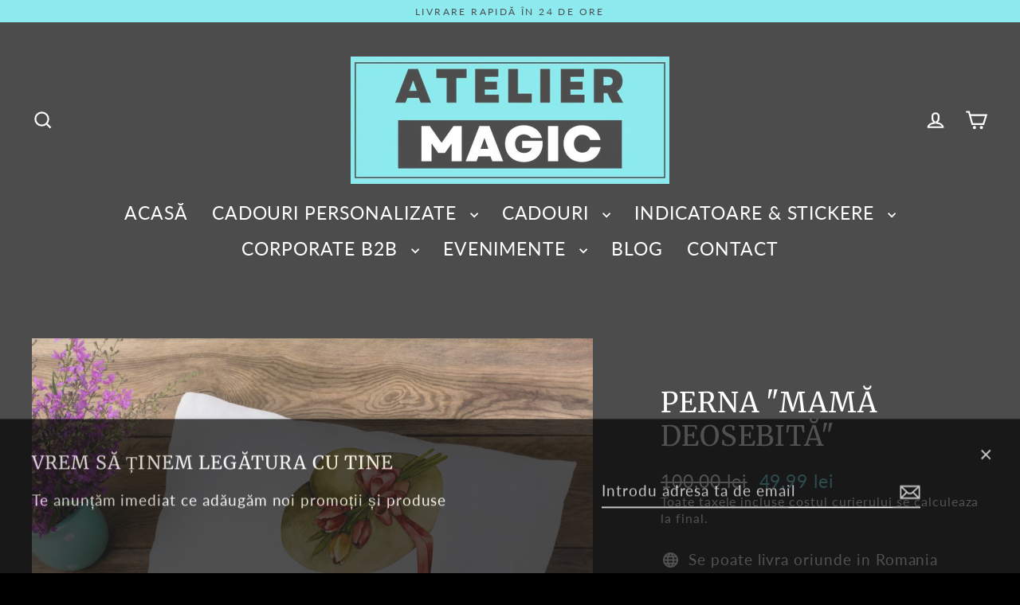

--- FILE ---
content_type: text/html; charset=utf-8
request_url: https://www.ateliermagic.ro/collections/perne-personalizate/products/perna-mama-deosebita
body_size: 91921
content:
<!doctype html>
<html class="no-js" lang="ro" dir="ltr">
  <script async crossorigin fetchpriority="high" src="/cdn/shopifycloud/importmap-polyfill/es-modules-shim.2.4.0.js"></script>
<script src='https://ajax.googleapis.com/ajax/libs/jquery/3.5.1/jquery.min.js'></script>
<head>
  <meta charset="utf-8">
  <meta http-equiv="X-UA-Compatible" content="IE=edge">
  <meta name="viewport" content="width=device-width,initial-scale=1">
  <meta name="theme-color" content="#5ce1e6">
  <link rel="canonical" href="https://www.ateliermagic.ro/products/perna-mama-deosebita">
  <link rel="preconnect" href="https://cdn.shopify.com" crossorigin>
  <link rel="preconnect" href="https://fonts.shopifycdn.com" crossorigin>
  <link rel="dns-prefetch" href="https://productreviews.shopifycdn.com">
  <link rel="dns-prefetch" href="https://ajax.googleapis.com">
  <link rel="dns-prefetch" href="https://maps.googleapis.com">
  <link rel="dns-prefetch" href="https://maps.gstatic.com"><link rel="shortcut icon" href="//www.ateliermagic.ro/cdn/shop/files/Design_fara_titlu_1_3747a2a1-1d51-4e22-984f-9f6cf4ae7d7f_32x32.png?v=1731782873" type="image/png" /><title>Perna &quot;Mamă deosebită&quot;
&ndash; Atelier Magic
</title>
<meta name="description" content="Oferă un cadou unic o pernă personalizată! Vrei să îti surprinzi mama? Îti dam noi o idee de cadou autentic, o pernă cu un mesaj special. Se poate personaliza la cerere cu anumite elemente, texte sau imagini. Dacă vrei să adaugăm o poza o poți trimite chiar aici la secțiunea: &quot;ÎNCARCĂ O POZĂ AICI&quot;  Dacă vrei să adaugăm"><meta property="og:site_name" content="Atelier Magic">
  <meta property="og:url" content="https://www.ateliermagic.ro/products/perna-mama-deosebita">
  <meta property="og:title" content="Perna &quot;Mamă deosebită&quot;">
  <meta property="og:type" content="product">
  <meta property="og:description" content="Oferă un cadou unic o pernă personalizată! Vrei să îti surprinzi mama? Îti dam noi o idee de cadou autentic, o pernă cu un mesaj special. Se poate personaliza la cerere cu anumite elemente, texte sau imagini. Dacă vrei să adaugăm o poza o poți trimite chiar aici la secțiunea: &quot;ÎNCARCĂ O POZĂ AICI&quot;  Dacă vrei să adaugăm"><meta property="og:image" content="http://www.ateliermagic.ro/cdn/shop/products/perna-mama-deosebita-376045_1200x1200.jpg?v=1689066919">
  <meta property="og:image:secure_url" content="https://www.ateliermagic.ro/cdn/shop/products/perna-mama-deosebita-376045_1200x1200.jpg?v=1689066919">
  <meta name="twitter:site" content="@">
  <meta name="twitter:card" content="summary_large_image">
  <meta name="twitter:title" content="Perna "Mamă deosebită"">
  <meta name="twitter:description" content="Oferă un cadou unic o pernă personalizată! Vrei să îti surprinzi mama? Îti dam noi o idee de cadou autentic, o pernă cu un mesaj special. Se poate personaliza la cerere cu anumite elemente, texte sau imagini. Dacă vrei să adaugăm o poza o poți trimite chiar aici la secțiunea: &quot;ÎNCARCĂ O POZĂ AICI&quot;  Dacă vrei să adaugăm">
<script type="importmap">
{
  "imports": {
    "element.base-media": "//www.ateliermagic.ro/cdn/shop/t/31/assets/element.base-media.js?v=61305152781971747521760271973",
    "element.image.parallax": "//www.ateliermagic.ro/cdn/shop/t/31/assets/element.image.parallax.js?v=59188309605188605141760271973",
    "element.model": "//www.ateliermagic.ro/cdn/shop/t/31/assets/element.model.js?v=104979259955732717291760271973",
    "element.quantity-selector": "//www.ateliermagic.ro/cdn/shop/t/31/assets/element.quantity-selector.js?v=68208048201360514121760271973",
    "element.text.rte": "//www.ateliermagic.ro/cdn/shop/t/31/assets/element.text.rte.js?v=28194737298593644281760271973",
    "element.video": "//www.ateliermagic.ro/cdn/shop/t/31/assets/element.video.js?v=110560105447302630031760271973",
    "is-land": "//www.ateliermagic.ro/cdn/shop/t/31/assets/is-land.min.js?v=92343381495565747271760271974",
    "util.misc": "//www.ateliermagic.ro/cdn/shop/t/31/assets/util.misc.js?v=117964846174238173191760271975",
    "util.product-loader": "//www.ateliermagic.ro/cdn/shop/t/31/assets/util.product-loader.js?v=71947287259713254281760271975",
    "util.resource-loader": "//www.ateliermagic.ro/cdn/shop/t/31/assets/util.resource-loader.js?v=81301169148003274841760271975",
    "vendor.in-view": "//www.ateliermagic.ro/cdn/shop/t/31/assets/vendor.in-view.js?v=126891093837844970591760271975"
  }
}
</script><script type="module" src="//www.ateliermagic.ro/cdn/shop/t/31/assets/is-land.min.js?v=92343381495565747271760271974"></script>
<script>window.performance && window.performance.mark && window.performance.mark('shopify.content_for_header.start');</script><meta name="facebook-domain-verification" content="cfnn3jjo2wpz157odxt58z2oxf9lov">
<meta name="facebook-domain-verification" content="wt80qva7kr9kddagtb85umj8t4tzib">
<meta name="google-site-verification" content="ILaLM8NLCsVZEJtPK-bByO_AZDSv-3hwtA3BIV8DHhg">
<meta name="google-site-verification" content="lQSUnKpSGIT-jCJcM1u-JcizA5FfvOpm5hZ5rYpSJVA">
<meta name="google-site-verification" content="7SynBIQy64g5tzA0nxlU4Ho5HQqsNZE8JUOL6iYyFw4">
<meta name="facebook-domain-verification" content="cfnn3jjo2wpz157odxt58z2oxf9lov">
<meta name="google-site-verification" content="VTsu9LOtDetlXubv8R8QpZiCXWsa_MjskQN7EJOT_bo">
<meta id="shopify-digital-wallet" name="shopify-digital-wallet" content="/59724857532/digital_wallets/dialog">
<meta name="shopify-checkout-api-token" content="4417cdb55896a3d32a7f0419da3b8353">
<link rel="alternate" hreflang="x-default" href="https://www.ateliermagic.ro/products/perna-mama-deosebita">
<link rel="alternate" hreflang="hu" href="https://www.ateliermagic.ro/hu/products/perna-mama-deosebita">
<link rel="alternate" hreflang="bg" href="https://www.ateliermagic.ro/bg/products/perna-mama-deosebita">
<link rel="alternate" hreflang="hu-HU" href="https://www.ateliermagic.ro/hu-hu/products/perna-mama-deosebita">
<link rel="alternate" hreflang="ro-HU" href="https://www.ateliermagic.ro/ro-hu/products/perna-mama-deosebita">
<link rel="alternate" hreflang="bg-HU" href="https://www.ateliermagic.ro/bg-hu/products/perna-mama-deosebita">
<link rel="alternate" hreflang="bg-BG" href="https://www.ateliermagic.ro/bg-bg/products/perna-mama-deosebita">
<link rel="alternate" hreflang="hu-BG" href="https://www.ateliermagic.ro/hu-bg/products/perna-mama-deosebita">
<link rel="alternate" hreflang="ro-BG" href="https://www.ateliermagic.ro/ro-bg/products/perna-mama-deosebita">
<link rel="alternate" type="application/json+oembed" href="https://www.ateliermagic.ro/products/perna-mama-deosebita.oembed">
<script async="async" src="/checkouts/internal/preloads.js?locale=ro-RO"></script>
<link rel="preconnect" href="https://shop.app" crossorigin="anonymous">
<script async="async" src="https://shop.app/checkouts/internal/preloads.js?locale=ro-RO&shop_id=59724857532" crossorigin="anonymous"></script>
<script id="apple-pay-shop-capabilities" type="application/json">{"shopId":59724857532,"countryCode":"RO","currencyCode":"RON","merchantCapabilities":["supports3DS"],"merchantId":"gid:\/\/shopify\/Shop\/59724857532","merchantName":"Atelier Magic","requiredBillingContactFields":["postalAddress","email","phone"],"requiredShippingContactFields":["postalAddress","email","phone"],"shippingType":"shipping","supportedNetworks":["visa","maestro","masterCard","amex"],"total":{"type":"pending","label":"Atelier Magic","amount":"1.00"},"shopifyPaymentsEnabled":true,"supportsSubscriptions":true}</script>
<script id="shopify-features" type="application/json">{"accessToken":"4417cdb55896a3d32a7f0419da3b8353","betas":["rich-media-storefront-analytics"],"domain":"www.ateliermagic.ro","predictiveSearch":true,"shopId":59724857532,"locale":"ro"}</script>
<script>var Shopify = Shopify || {};
Shopify.shop = "office-703.myshopify.com";
Shopify.locale = "ro";
Shopify.currency = {"active":"RON","rate":"1.0"};
Shopify.country = "RO";
Shopify.theme = {"name":"Updated copy of Updated copy of Updated copy of...","id":188133933396,"schema_name":"Streamline","schema_version":"7.1.0","theme_store_id":872,"role":"main"};
Shopify.theme.handle = "null";
Shopify.theme.style = {"id":null,"handle":null};
Shopify.cdnHost = "www.ateliermagic.ro/cdn";
Shopify.routes = Shopify.routes || {};
Shopify.routes.root = "/";</script>
<script type="module">!function(o){(o.Shopify=o.Shopify||{}).modules=!0}(window);</script>
<script>!function(o){function n(){var o=[];function n(){o.push(Array.prototype.slice.apply(arguments))}return n.q=o,n}var t=o.Shopify=o.Shopify||{};t.loadFeatures=n(),t.autoloadFeatures=n()}(window);</script>
<script>
  window.ShopifyPay = window.ShopifyPay || {};
  window.ShopifyPay.apiHost = "shop.app\/pay";
  window.ShopifyPay.redirectState = null;
</script>
<script id="shop-js-analytics" type="application/json">{"pageType":"product"}</script>
<script defer="defer" async type="module" src="//www.ateliermagic.ro/cdn/shopifycloud/shop-js/modules/v2/client.init-shop-cart-sync_DtuiiIyl.en.esm.js"></script>
<script defer="defer" async type="module" src="//www.ateliermagic.ro/cdn/shopifycloud/shop-js/modules/v2/chunk.common_CUHEfi5Q.esm.js"></script>
<script type="module">
  await import("//www.ateliermagic.ro/cdn/shopifycloud/shop-js/modules/v2/client.init-shop-cart-sync_DtuiiIyl.en.esm.js");
await import("//www.ateliermagic.ro/cdn/shopifycloud/shop-js/modules/v2/chunk.common_CUHEfi5Q.esm.js");

  window.Shopify.SignInWithShop?.initShopCartSync?.({"fedCMEnabled":true,"windoidEnabled":true});

</script>
<script>
  window.Shopify = window.Shopify || {};
  if (!window.Shopify.featureAssets) window.Shopify.featureAssets = {};
  window.Shopify.featureAssets['shop-js'] = {"shop-cart-sync":["modules/v2/client.shop-cart-sync_DFoTY42P.en.esm.js","modules/v2/chunk.common_CUHEfi5Q.esm.js"],"init-fed-cm":["modules/v2/client.init-fed-cm_D2UNy1i2.en.esm.js","modules/v2/chunk.common_CUHEfi5Q.esm.js"],"init-shop-email-lookup-coordinator":["modules/v2/client.init-shop-email-lookup-coordinator_BQEe2rDt.en.esm.js","modules/v2/chunk.common_CUHEfi5Q.esm.js"],"shop-cash-offers":["modules/v2/client.shop-cash-offers_3CTtReFF.en.esm.js","modules/v2/chunk.common_CUHEfi5Q.esm.js","modules/v2/chunk.modal_BewljZkx.esm.js"],"shop-button":["modules/v2/client.shop-button_C6oxCjDL.en.esm.js","modules/v2/chunk.common_CUHEfi5Q.esm.js"],"init-windoid":["modules/v2/client.init-windoid_5pix8xhK.en.esm.js","modules/v2/chunk.common_CUHEfi5Q.esm.js"],"avatar":["modules/v2/client.avatar_BTnouDA3.en.esm.js"],"init-shop-cart-sync":["modules/v2/client.init-shop-cart-sync_DtuiiIyl.en.esm.js","modules/v2/chunk.common_CUHEfi5Q.esm.js"],"shop-toast-manager":["modules/v2/client.shop-toast-manager_BYv_8cH1.en.esm.js","modules/v2/chunk.common_CUHEfi5Q.esm.js"],"pay-button":["modules/v2/client.pay-button_FnF9EIkY.en.esm.js","modules/v2/chunk.common_CUHEfi5Q.esm.js"],"shop-login-button":["modules/v2/client.shop-login-button_CH1KUpOf.en.esm.js","modules/v2/chunk.common_CUHEfi5Q.esm.js","modules/v2/chunk.modal_BewljZkx.esm.js"],"init-customer-accounts-sign-up":["modules/v2/client.init-customer-accounts-sign-up_aj7QGgYS.en.esm.js","modules/v2/client.shop-login-button_CH1KUpOf.en.esm.js","modules/v2/chunk.common_CUHEfi5Q.esm.js","modules/v2/chunk.modal_BewljZkx.esm.js"],"init-shop-for-new-customer-accounts":["modules/v2/client.init-shop-for-new-customer-accounts_NbnYRf_7.en.esm.js","modules/v2/client.shop-login-button_CH1KUpOf.en.esm.js","modules/v2/chunk.common_CUHEfi5Q.esm.js","modules/v2/chunk.modal_BewljZkx.esm.js"],"init-customer-accounts":["modules/v2/client.init-customer-accounts_ppedhqCH.en.esm.js","modules/v2/client.shop-login-button_CH1KUpOf.en.esm.js","modules/v2/chunk.common_CUHEfi5Q.esm.js","modules/v2/chunk.modal_BewljZkx.esm.js"],"shop-follow-button":["modules/v2/client.shop-follow-button_CMIBBa6u.en.esm.js","modules/v2/chunk.common_CUHEfi5Q.esm.js","modules/v2/chunk.modal_BewljZkx.esm.js"],"lead-capture":["modules/v2/client.lead-capture_But0hIyf.en.esm.js","modules/v2/chunk.common_CUHEfi5Q.esm.js","modules/v2/chunk.modal_BewljZkx.esm.js"],"checkout-modal":["modules/v2/client.checkout-modal_BBxc70dQ.en.esm.js","modules/v2/chunk.common_CUHEfi5Q.esm.js","modules/v2/chunk.modal_BewljZkx.esm.js"],"shop-login":["modules/v2/client.shop-login_hM3Q17Kl.en.esm.js","modules/v2/chunk.common_CUHEfi5Q.esm.js","modules/v2/chunk.modal_BewljZkx.esm.js"],"payment-terms":["modules/v2/client.payment-terms_CAtGlQYS.en.esm.js","modules/v2/chunk.common_CUHEfi5Q.esm.js","modules/v2/chunk.modal_BewljZkx.esm.js"]};
</script>
<script>(function() {
  var isLoaded = false;
  function asyncLoad() {
    if (isLoaded) return;
    isLoaded = true;
    var urls = ["\/\/cdn.shopify.com\/proxy\/58b78803fa1dd6de4ef44ddd05a112c15ef059989a32fbf6510cfd71290d11e5\/d1639lhkj5l89m.cloudfront.net\/js\/storefront\/uppromote.js?shop=office-703.myshopify.com\u0026sp-cache-control=cHVibGljLCBtYXgtYWdlPTkwMA"];
    for (var i = 0; i < urls.length; i++) {
      var s = document.createElement('script');
      s.type = 'text/javascript';
      s.async = true;
      s.src = urls[i];
      var x = document.getElementsByTagName('script')[0];
      x.parentNode.insertBefore(s, x);
    }
  };
  if(window.attachEvent) {
    window.attachEvent('onload', asyncLoad);
  } else {
    window.addEventListener('load', asyncLoad, false);
  }
})();</script>
<script id="__st">var __st={"a":59724857532,"offset":7200,"reqid":"d098b06c-6b0e-4bbe-b480-5e5b146c911f-1766736142","pageurl":"www.ateliermagic.ro\/collections\/perne-personalizate\/products\/perna-mama-deosebita","u":"7d85b9bcf187","p":"product","rtyp":"product","rid":7508181024956};</script>
<script>window.ShopifyPaypalV4VisibilityTracking = true;</script>
<script id="captcha-bootstrap">!function(){'use strict';const t='contact',e='account',n='new_comment',o=[[t,t],['blogs',n],['comments',n],[t,'customer']],c=[[e,'customer_login'],[e,'guest_login'],[e,'recover_customer_password'],[e,'create_customer']],r=t=>t.map((([t,e])=>`form[action*='/${t}']:not([data-nocaptcha='true']) input[name='form_type'][value='${e}']`)).join(','),a=t=>()=>t?[...document.querySelectorAll(t)].map((t=>t.form)):[];function s(){const t=[...o],e=r(t);return a(e)}const i='password',u='form_key',d=['recaptcha-v3-token','g-recaptcha-response','h-captcha-response',i],f=()=>{try{return window.sessionStorage}catch{return}},m='__shopify_v',_=t=>t.elements[u];function p(t,e,n=!1){try{const o=window.sessionStorage,c=JSON.parse(o.getItem(e)),{data:r}=function(t){const{data:e,action:n}=t;return t[m]||n?{data:e,action:n}:{data:t,action:n}}(c);for(const[e,n]of Object.entries(r))t.elements[e]&&(t.elements[e].value=n);n&&o.removeItem(e)}catch(o){console.error('form repopulation failed',{error:o})}}const l='form_type',E='cptcha';function T(t){t.dataset[E]=!0}const w=window,h=w.document,L='Shopify',v='ce_forms',y='captcha';let A=!1;((t,e)=>{const n=(g='f06e6c50-85a8-45c8-87d0-21a2b65856fe',I='https://cdn.shopify.com/shopifycloud/storefront-forms-hcaptcha/ce_storefront_forms_captcha_hcaptcha.v1.5.2.iife.js',D={infoText:'Protejat prin hCaptcha',privacyText:'Confidențialitate',termsText:'Condiții'},(t,e,n)=>{const o=w[L][v],c=o.bindForm;if(c)return c(t,g,e,D).then(n);var r;o.q.push([[t,g,e,D],n]),r=I,A||(h.body.append(Object.assign(h.createElement('script'),{id:'captcha-provider',async:!0,src:r})),A=!0)});var g,I,D;w[L]=w[L]||{},w[L][v]=w[L][v]||{},w[L][v].q=[],w[L][y]=w[L][y]||{},w[L][y].protect=function(t,e){n(t,void 0,e),T(t)},Object.freeze(w[L][y]),function(t,e,n,w,h,L){const[v,y,A,g]=function(t,e,n){const i=e?o:[],u=t?c:[],d=[...i,...u],f=r(d),m=r(i),_=r(d.filter((([t,e])=>n.includes(e))));return[a(f),a(m),a(_),s()]}(w,h,L),I=t=>{const e=t.target;return e instanceof HTMLFormElement?e:e&&e.form},D=t=>v().includes(t);t.addEventListener('submit',(t=>{const e=I(t);if(!e)return;const n=D(e)&&!e.dataset.hcaptchaBound&&!e.dataset.recaptchaBound,o=_(e),c=g().includes(e)&&(!o||!o.value);(n||c)&&t.preventDefault(),c&&!n&&(function(t){try{if(!f())return;!function(t){const e=f();if(!e)return;const n=_(t);if(!n)return;const o=n.value;o&&e.removeItem(o)}(t);const e=Array.from(Array(32),(()=>Math.random().toString(36)[2])).join('');!function(t,e){_(t)||t.append(Object.assign(document.createElement('input'),{type:'hidden',name:u})),t.elements[u].value=e}(t,e),function(t,e){const n=f();if(!n)return;const o=[...t.querySelectorAll(`input[type='${i}']`)].map((({name:t})=>t)),c=[...d,...o],r={};for(const[a,s]of new FormData(t).entries())c.includes(a)||(r[a]=s);n.setItem(e,JSON.stringify({[m]:1,action:t.action,data:r}))}(t,e)}catch(e){console.error('failed to persist form',e)}}(e),e.submit())}));const S=(t,e)=>{t&&!t.dataset[E]&&(n(t,e.some((e=>e===t))),T(t))};for(const o of['focusin','change'])t.addEventListener(o,(t=>{const e=I(t);D(e)&&S(e,y())}));const B=e.get('form_key'),M=e.get(l),P=B&&M;t.addEventListener('DOMContentLoaded',(()=>{const t=y();if(P)for(const e of t)e.elements[l].value===M&&p(e,B);[...new Set([...A(),...v().filter((t=>'true'===t.dataset.shopifyCaptcha))])].forEach((e=>S(e,t)))}))}(h,new URLSearchParams(w.location.search),n,t,e,['guest_login'])})(!0,!0)}();</script>
<script integrity="sha256-4kQ18oKyAcykRKYeNunJcIwy7WH5gtpwJnB7kiuLZ1E=" data-source-attribution="shopify.loadfeatures" defer="defer" src="//www.ateliermagic.ro/cdn/shopifycloud/storefront/assets/storefront/load_feature-a0a9edcb.js" crossorigin="anonymous"></script>
<script crossorigin="anonymous" defer="defer" src="//www.ateliermagic.ro/cdn/shopifycloud/storefront/assets/shopify_pay/storefront-65b4c6d7.js?v=20250812"></script>
<script data-source-attribution="shopify.dynamic_checkout.dynamic.init">var Shopify=Shopify||{};Shopify.PaymentButton=Shopify.PaymentButton||{isStorefrontPortableWallets:!0,init:function(){window.Shopify.PaymentButton.init=function(){};var t=document.createElement("script");t.src="https://www.ateliermagic.ro/cdn/shopifycloud/portable-wallets/latest/portable-wallets.ro.js",t.type="module",document.head.appendChild(t)}};
</script>
<script data-source-attribution="shopify.dynamic_checkout.buyer_consent">
  function portableWalletsHideBuyerConsent(e){var t=document.getElementById("shopify-buyer-consent"),n=document.getElementById("shopify-subscription-policy-button");t&&n&&(t.classList.add("hidden"),t.setAttribute("aria-hidden","true"),n.removeEventListener("click",e))}function portableWalletsShowBuyerConsent(e){var t=document.getElementById("shopify-buyer-consent"),n=document.getElementById("shopify-subscription-policy-button");t&&n&&(t.classList.remove("hidden"),t.removeAttribute("aria-hidden"),n.addEventListener("click",e))}window.Shopify?.PaymentButton&&(window.Shopify.PaymentButton.hideBuyerConsent=portableWalletsHideBuyerConsent,window.Shopify.PaymentButton.showBuyerConsent=portableWalletsShowBuyerConsent);
</script>
<script data-source-attribution="shopify.dynamic_checkout.cart.bootstrap">document.addEventListener("DOMContentLoaded",(function(){function t(){return document.querySelector("shopify-accelerated-checkout-cart, shopify-accelerated-checkout")}if(t())Shopify.PaymentButton.init();else{new MutationObserver((function(e,n){t()&&(Shopify.PaymentButton.init(),n.disconnect())})).observe(document.body,{childList:!0,subtree:!0})}}));
</script>
<script id='scb4127' type='text/javascript' async='' src='https://www.ateliermagic.ro/cdn/shopifycloud/privacy-banner/storefront-banner.js'></script><link id="shopify-accelerated-checkout-styles" rel="stylesheet" media="screen" href="https://www.ateliermagic.ro/cdn/shopifycloud/portable-wallets/latest/accelerated-checkout-backwards-compat.css" crossorigin="anonymous">
<style id="shopify-accelerated-checkout-cart">
        #shopify-buyer-consent {
  margin-top: 1em;
  display: inline-block;
  width: 100%;
}

#shopify-buyer-consent.hidden {
  display: none;
}

#shopify-subscription-policy-button {
  background: none;
  border: none;
  padding: 0;
  text-decoration: underline;
  font-size: inherit;
  cursor: pointer;
}

#shopify-subscription-policy-button::before {
  box-shadow: none;
}

      </style>

<script>window.performance && window.performance.mark && window.performance.mark('shopify.content_for_header.end');</script>

  <script>
    var theme = {
      stylesheet: "//www.ateliermagic.ro/cdn/shop/t/31/assets/theme.css?v=3623001584487417301760271998",
      template: "product",
      routes: {
        home: "/",
        cart: "/cart.js",
        cartPage: "/cart",
        cartAdd: "/cart/add.js",
        cartChange: "/cart/change.js",
        predictiveSearch: "/search/suggest"
      },
      strings: {
        addToCart: "Adaugă în coș",
        soldOut: "Lipsă stoc",
        unavailable: "Stoc 0",
        regularPrice: "Pret normal",
        salePrice: "Pret oferta",
        inStockLabel: "In stoc, gata de livrare",
        oneStockLabel: "Stoc pe final - [count] produse ramase",
        otherStockLabel: "Stoc pe final - [count] produse ramase",
        willNotShipUntil: "Gata de livrare [date]",
        willBeInStockAfter: "Revine in stoc [date]",
        waitingForStock: "Revine curand",
        cartItems: "[count] produse",
        cartConfirmDelete: "Esti sigur ca vrei sa elimini produsele?",
        cartTermsConfirmation: "Trebuie sa accepti termenele si conditiile pentru a finaliza comanda",
        maxQuantity: "Poti avea un numar limitat de produse"
      },
      settings: {
        cartType: "page",
        isCustomerTemplate: false,
        moneyFormat: "{{amount_with_comma_separator}} lei",
        quickView: false,
        hoverProductGrid: true,
        themeName: 'Streamline',
        themeVersion: "7.1.0",
        predictiveSearchType: null,
      }
    };

    document.documentElement.className = document.documentElement.className.replace('no-js', 'js');
  </script><style data-shopify>:root {
    --typeHeaderPrimary: Merriweather;
    --typeHeaderFallback: serif;
    --typeHeaderSize: 35px;
    --typeHeaderStyle: normal;
    --typeHeaderWeight: 400;
    --typeHeaderLineHeight: 1.2;
    --typeHeaderSpacing: 0.025em;

    --typeBasePrimary:Lato;
    --typeBaseFallback:sans-serif;
    --typeBaseSize: 19px;
    --typeBaseWeight: 400;
    --typeBaseStyle: normal;
    --typeBaseSpacing: 0.05em;
    --typeBaseLineHeight: 1.3;

    
      --buttonRadius: 35px;
    

    --iconWeight: 5px;
    --iconLinecaps: miter;

    --colorAlt: #223b3d;
    --colorAltText: #ffffff;

    --colorAnnouncement: #5ce1e6;
    --colorAnnouncementText: #000000;

    --colorBody: #000000;
    --colorBodyAlpha05: rgba(0, 0, 0, 0.05);
    --colorBodyLightDim: #000000;
    --colorBodyMediumDim: #000000;
    --colorBodyDim: #000000;

    --colorBtnPrimary: #5ce1e6;
    --colorBtnPrimaryText: #141819;
    --colorBtnPrimaryBgTransition: background 0.15s ease;
    --colorBtnPrimaryActive: #b4f1f4;

    --colorCartDot: #5ce1e6;
    --colorCartDotText: #000000;

    --colorDrawers: #f7f1da;
    --colorDrawersDim: #f2e9c5;
    --colorDrawerText: #000000;
    --colorDrawerTextDarken: #000000;

    --colorHeroText: #ffffff;

    --colorImageOverlay: #111111;
    --colorImageOverlayOpacity: 0.03;
    --colorImageOverlayTextShadow: 0.3;

    --colorInputBg: #000000;
    --colorInputText: #ffffff;

    --colorLink: #ffffff;

    --colorModalBg: rgba(0,0,0,0.5);

    --colorNav: #000000;
    --colorNavText: #ffffff;

    --colorNewsletter: #ffffff;
    --colorNewsletterText: #111111;

    --colorSalePrice: #5ce1e6;
    --colorSaleTag: #000000;
    --colorSaleTagText: #5ce1e6;

    --colorTextBody: #ffffff;
    --colorTextBodyAlpha005: rgba(255, 255, 255, 0.05);
    --colorTextBodyAlpha008: rgba(255, 255, 255, 0.08);
    --colorTextBodyAlpha01: rgba(255, 255, 255, 0.1);
    --colorTextBodyAlpha035: rgba(255, 255, 255, 0.35);
    --colorTextBodyAlpha05: rgba(255, 255, 255, 0.5);

    --colorSmallImageBg: #ffffff;
    --colorLargeImageBg: #000000;

    --productImageScatter: false;

    --urlIcoSelect: url(//www.ateliermagic.ro/cdn/shop/t/31/assets/ico-select.svg);

    --sizeChartMargin: 30px 0;
    --sizeChartIconMargin: 5px;

    --newsletterReminderPadding: 30px 35px;

    /*Shop Pay Installments*/
    --color-body-text: #ffffff;
    --color-body: #000000;
    --color-bg: #000000;
  }

  
    .site-nav__thumb-cart {
      border-left: 1px solid rgba(255,255,255,0.3);
    }
  

  .hero {
    background-image: linear-gradient(100deg, #000000 40%, #212121 63%, #000000 79%);
  }

  .placeholder-content,
  .image-wrap,
  .skrim__link,
  .pswp__img--placeholder {
    background-image: linear-gradient(100deg, #ffffff 40%, #f7f7f7 63%, #ffffff 79%);
  }</style><style>
  @font-face {
  font-family: Merriweather;
  font-weight: 400;
  font-style: normal;
  font-display: swap;
  src: url("//www.ateliermagic.ro/cdn/fonts/merriweather/merriweather_n4.349a72bc63b970a8b7f00dc33f5bda2ec52f79cc.woff2") format("woff2"),
       url("//www.ateliermagic.ro/cdn/fonts/merriweather/merriweather_n4.5a396c75a89c25b516c9d3cb026490795288d821.woff") format("woff");
}

  @font-face {
  font-family: Lato;
  font-weight: 400;
  font-style: normal;
  font-display: swap;
  src: url("//www.ateliermagic.ro/cdn/fonts/lato/lato_n4.c3b93d431f0091c8be23185e15c9d1fee1e971c5.woff2") format("woff2"),
       url("//www.ateliermagic.ro/cdn/fonts/lato/lato_n4.d5c00c781efb195594fd2fd4ad04f7882949e327.woff") format("woff");
}


  @font-face {
  font-family: Lato;
  font-weight: 700;
  font-style: normal;
  font-display: swap;
  src: url("//www.ateliermagic.ro/cdn/fonts/lato/lato_n7.900f219bc7337bc57a7a2151983f0a4a4d9d5dcf.woff2") format("woff2"),
       url("//www.ateliermagic.ro/cdn/fonts/lato/lato_n7.a55c60751adcc35be7c4f8a0313f9698598612ee.woff") format("woff");
}

  @font-face {
  font-family: Lato;
  font-weight: 400;
  font-style: italic;
  font-display: swap;
  src: url("//www.ateliermagic.ro/cdn/fonts/lato/lato_i4.09c847adc47c2fefc3368f2e241a3712168bc4b6.woff2") format("woff2"),
       url("//www.ateliermagic.ro/cdn/fonts/lato/lato_i4.3c7d9eb6c1b0a2bf62d892c3ee4582b016d0f30c.woff") format("woff");
}

  @font-face {
  font-family: Lato;
  font-weight: 700;
  font-style: italic;
  font-display: swap;
  src: url("//www.ateliermagic.ro/cdn/fonts/lato/lato_i7.16ba75868b37083a879b8dd9f2be44e067dfbf92.woff2") format("woff2"),
       url("//www.ateliermagic.ro/cdn/fonts/lato/lato_i7.4c07c2b3b7e64ab516aa2f2081d2bb0366b9dce8.woff") format("woff");
}


  body,
  input,
  textarea,
  button,
  select {
    -webkit-font-smoothing: antialiased;
    -webkit-text-size-adjust: 100%;
    text-rendering: optimizeSpeed;
    font-family: var(--typeBasePrimary), var(--typeBaseFallback);
    font-size: calc(var(--typeBaseSize) * 0.85);
    font-weight: var(--typeBaseWeight);
    font-style: var(--typeBaseStyle);
    letter-spacing: var(--typeBaseSpacing);
    line-height: var(--typeBaseLineHeight);
  }

  @media only screen and (min-width: 769px) {
    body,
    input,
    textarea,
    button,
    select {
      font-size: var(--typeBaseSize);
    }
  }

  .page-container,
  .overscroll-loader {
    display: none;
  }

  h1, .h1,
  h3, .h3,
  h4, .h4,
  h5, .h5,
  h6, .h6,
  .section-header__title {
    font-family: var(--typeHeaderPrimary), var(--typeHeaderFallback);
    font-weight: var(--typeHeaderWeight);
    font-style: normal;
    letter-spacing: var(--typeHeaderSpacing);
    line-height: var(--typeHeaderLineHeight);
    word-break: break-word;

    
      text-transform: uppercase;
    
  }

  h2, .h2 {
    font-family: var(--typeBasePrimary), var(--typeBaseFallback);
    font-weight: var(--typeBaseWeight);
    letter-spacing: var(--typeBaseSpacing);
    line-height: var(--typeBaseLineHeight);
  }

  
  @keyframes pulse-fade {
    0% {
      opacity: 0;
    }
    50% {
      opacity: 1;
    }
    100% {
      opacity: 0;
    }
  }

  .splash-screen {
    box-sizing: border-box;
    display: flex;
    position: fixed;
    left: 0;
    top: 0;
    right: 0;
    bottom: 0;
    align-items: center;
    justify-content: center;
    z-index: 10001;
    background-color: #000000;
  }

  .splash-screen__loader {
    max-width: 100px;
  }

  @media only screen and (min-width: 769px) {
    .splash-screen__loader {
      max-width: 100px;
    }
  }

  .splash-screen img {
    display: block;
    max-width: 100%;
    border: 0 none;
    height: auto;
    animation: pulse-fade 0.4s infinite linear;
  }

  .loader-text {
    letter-spacing: 0.2em;
    font-size: 1.5em;
    text-transform: uppercase;
    animation: pulse-fade 0.4s infinite linear;
  }

  .loader-logo {
    display: none;
    position: fixed;
    left: 0;
    top: 0;
    right: 0;
    bottom: 0;
    align-items: center;
    justify-content: center;
    background-color: #000000;
    z-index: 6000;
  }

  .loader-logo__img {
    display: block;
  }

  .transition-body {
    opacity: 0;
  }

  .btn--loading span:after {
    content: "Se incarca";
  }
</style>
<link href="//www.ateliermagic.ro/cdn/shop/t/31/assets/theme.css?v=3623001584487417301760271998" rel="stylesheet" type="text/css" media="all" />

  <style data-shopify>
    :root {
      /* Root Variables */
      /* ========================= */
      --root-color-primary: #ffffff;
      --color-primary: #ffffff;
      --root-color-secondary: #000000;
      --color-secondary: #000000;
      --color-sale-tag: #000000;
      --color-sale-tag-text: #5ce1e6;
      --color-sale-price: #5ce1e6;
      --layout-section-padding-block: 3rem;
      --layout-section-max-inline-size: 1220px;

      /* Text */
      /* ========================= */

      /* Body Font Styles */
      --element-text-font-family--body: Lato;
      --element-text-font-family-fallback--body: sans-serif;
      --element-text-font-weight--body: 400;
      --element-text-letter-spacing--body: 0.05em;
      --element-text-text-transform--body: none;

      /* Body Font Sizes */
      --element-text-font-size--body: initial;
      --element-text-font-size--body-xs: 15px;
      --element-text-font-size--body-sm: 17px;
      --element-text-font-size--body-md: 19px;
      --element-text-font-size--body-lg: 21px;

      /* Body Line Heights */
      --element-text-line-height--body: 1.3;

      /* Heading Font Styles */
      --element-text-font-family--heading: Merriweather;
      --element-text-font-family-fallback--heading: serif;
      --element-text-font-weight--heading: 400;
      --element-text-letter-spacing--heading: 0.025em;

      
      --element-text-text-transform--heading: uppercase;
       


      /* Heading Font Sizes */
      --element-text-font-size--heading-2xl: 51px;
      --element-text-font-size--heading-xl: 35px;
      --element-text-font-size--heading-lg: 29px;
      --element-text-font-size--heading-md: 27px;
      --element-text-font-size--heading-sm: 21px;
      --element-text-font-size--heading-xs: 19px;

      /* Heading Line Heights */
      --element-text-line-height--heading: 1.2;


      /* Buttons */
      /* ========================= */
      
          --element-button-radius: 50px;
      

      /* Base Color Variables */
      --element-button-color-primary: #5ce1e6;
      --element-button-color-secondary: #141819;
      --element-button-shade-border: 100%;

      /* Hover State Variables */
      --element-button-shade-background--hover: 0%;
      --element-button-shade-border--hover: 100%;
      --element-button-border-width--focus: var(--size-0-25);

      /* Focus State Variables */
      --element-button-color-focus: var(--color-focus);

      /* Inputs */
      /* ========================= */
      --element-input-box-shadow-shade: 100%;
      
      /* Hover State Variables */
      --element-input-background-shade--hover: 0%;
      --element-input-box-shadow-shade--focus: 100%;
      --element-input-box-shadow-shade--active: 100%;
      

      --element-input-box-shadow-spread-radius--hover: 1px;
      --element-input-box-shadow-spread-radius--active: 1px;
      --element-input-box-shadow-spread-radius--focus: 1px;

    }

    element-select {
      --element-button-color-primary: #ffffff;
      --element-button-color-secondary: #000000;
    }

    [data-button_type_style="caps"] .element-button .element-text {
      --element-text-font-size: var(--element-text-font-size--body-sm);
      --element-text-letter-spacing: 0.2em;
      --element-text-text-transform: uppercase;
    }

    .element-button.element-button--inverted {
      --element-button-color-primary: #ffffff;
      --element-button-color-secondary: #000000;
    }

    [data-button_style=shadow] .element-button.element-button--inverted[type="submit"] {
      background-color: var(--colorBody);
      border: 2px solid;
      border-color: var(--colorTextBody);
      box-shadow: 5px 5px 0 0 var(--colorTextBody);
      margin-bottom: 5px;
      transition: transform 0.05s, box-shadow 0.05s;
    }
  </style>
<link rel="stylesheet" href="//www.ateliermagic.ro/cdn/shop/t/31/assets/country-flags.css"><script src="//www.ateliermagic.ro/cdn/shop/t/31/assets/vendor-v6.js" defer="defer"></script>
  <script src="//www.ateliermagic.ro/cdn/shop/t/31/assets/theme.js?v=181491663414021565501760271974" defer="defer"></script>
<!-- BEGIN app block: shopify://apps/consentmo-gdpr/blocks/gdpr_cookie_consent/4fbe573f-a377-4fea-9801-3ee0858cae41 -->


<!-- END app block --><!-- BEGIN app block: shopify://apps/tinyseo/blocks/breadcrumbs-json-ld-embed/0605268f-f7c4-4e95-b560-e43df7d59ae4 --><script type="application/ld+json" id="tinyimg-breadcrumbs-json-ld">
      {
        "@context": "https://schema.org",
        "@type": "BreadcrumbList",
        "itemListElement": [
          {
            "@type": "ListItem",
            "position": 1,
            "item": {
              "@id": "https://www.ateliermagic.ro",
          "name": "Home"
        }
      }
      
        
        
      ,{
        "@type": "ListItem",
        "position": 2,
        "item": {
          "@id": "https://www.ateliermagic.ro/collections/cadouri-personalizate-premium",
          "name": "Cadouri Personalizate"
        }
      }
      
      ,{
        "@type": "ListItem",
        "position": 3,
        "item": {
          "@id": "https://www.ateliermagic.ro/products/perna-mama-deosebita",
          "name": "Perna &quot;Mamă deosebită&quot;"
        }
      }
      
      ]
    }
  </script>
<!-- END app block --><!-- BEGIN app block: shopify://apps/tinyseo/blocks/product-json-ld-embed/0605268f-f7c4-4e95-b560-e43df7d59ae4 --><script type="application/ld+json" id="tinyimg-product-json-ld">{
  "@context": "https://schema.org/",
  "@type": "Product",
  "@id": "https://www.ateliermagic.ro/products/perna-mama-deosebita",
"mpn": 41726238687420,
"sku": 41726238687420,
  "category": "",
  

  "weight": "0.0kg","offers" : [
  {
  "@type" : "Offer" ,
  "mpn": 41726238687420,

  "sku": 41726238687420,
  "priceCurrency" : "RON" ,
  "price": "49.99",
  "priceValidUntil": "2026-03-26",
  
  "availability" : "http://schema.org/InStock",
  
  "itemCondition": "http://schema.org/NewCondition",
  

  "url" : "https://www.ateliermagic.ro/products/perna-mama-deosebita?variant=41726238687420",

  
  
  
  
  "seller" : {
  "@type" : "Organization",
  "name" : "Atelier Magic"
  }
  }
  ],
  "name": "Perna \"Mamă deosebită\"","image": "https://www.ateliermagic.ro/cdn/shop/products/perna-mama-deosebita-376045.jpg?v=1689066919",








  
  
  
  




  
  
  
  
  
  


  
  
  

"description": "Oferă un cadou unic o pernă personalizată! Vrei să îti surprinzi mama? Îti dam noi o idee de cadou autentic, o pernă cu un mesaj special. Se poate personaliza la cerere cu anumite elemente, texte sau imagini. Dacă vrei să adaugăm o poza o poți trimite chiar aici la secțiunea: \u0026quot;ÎNCARCĂ O POZĂ AICI\u0026quot;    Dacă vrei să adaugăm un mesaj îl poți trimite chiar aici la secțiunea: \u0026quot;SCRIE AICI MESAJUL PENTRU PERSONALIZARE\u0026quot; iar noi îți personalizăm cadoul, în felul acesta creezi un cadou autentic! Poza si mesajul se pot trimite si pe: whatsapp la 0735988459 email la info@cadoumagic.ro ",
  "manufacturer": "AtelierMagic.ro",
  "material": "",
  "url": "https://www.ateliermagic.ro/products/perna-mama-deosebita",
    
  "additionalProperty":
  [
  
    
    
    ],
    
    "brand": {
      "@type": "Brand",
      "name": "AtelierMagic.ro"
    }
 }
</script>
<!-- END app block --><!-- BEGIN app block: shopify://apps/judge-me-reviews/blocks/judgeme_core/61ccd3b1-a9f2-4160-9fe9-4fec8413e5d8 --><!-- Start of Judge.me Core -->




<link rel="dns-prefetch" href="https://cdnwidget.judge.me">
<link rel="dns-prefetch" href="https://cdn.judge.me">
<link rel="dns-prefetch" href="https://cdn1.judge.me">
<link rel="dns-prefetch" href="https://api.judge.me">

<script data-cfasync='false' class='jdgm-settings-script'>window.jdgmSettings={"pagination":5,"disable_web_reviews":false,"badge_no_review_text":"Nicio recenzie","badge_n_reviews_text":"{{ n }} recenzie/recenzii","badge_star_color":"#ffd700","hide_badge_preview_if_no_reviews":true,"badge_hide_text":false,"enforce_center_preview_badge":false,"widget_title":"Recenzii","widget_open_form_text":"Scrie o recenzie","widget_close_form_text":"Anulează","widget_refresh_page_text":"Reîncarcă","widget_summary_text":"Bazat pe {{ number_of_reviews }} recenzie/recenzii","widget_no_review_text":"Nicio recenzie","widget_name_field_text":"Nume","widget_verified_name_field_text":"Nume verificat (public)","widget_name_placeholder_text":"Numele tău (public)","widget_required_field_error_text":"Acest câmp este necesar.","widget_email_field_text":"Email","widget_verified_email_field_text":"Email verificat (privat, nu poate fi editat)","widget_email_placeholder_text":"Email (rămâne privat)","widget_email_field_error_text":"Te rugăm să introduci o adresă de email corectă.","widget_rating_field_text":"Notă","widget_review_title_field_text":"Titlul recenziei","widget_review_title_placeholder_text":"Dă un titlu recenziei","widget_review_body_field_text":"Recenzie","widget_review_body_placeholder_text":"Scrie comentariile aici","widget_pictures_field_text":"Poză/Video (opțional)","widget_submit_review_text":"Trimite","widget_submit_verified_review_text":"Trimite recenzie verificată","widget_submit_success_msg_with_auto_publish":"Mulțumim! Reîncarcă pagina în câteva momente pentru a vedea recenzia ta. Poți șterge sau edita recenzia conectându-te la \u003ca href='https://judge.me/login' target='_blank' rel='nofollow noopener'\u003eJudge.me\u003c/a\u003e","widget_submit_success_msg_no_auto_publish":"Mulțumim! Recenzia ta va fi publicată imediat ce va fi aprobată de administratorul magazinului. Poți șterge sau edita recenzia conectându-te la \u003ca href='https://judge.me/login' target='_blank' rel='nofollow noopener'\u003eJudge.me\u003c/a\u003e","widget_show_default_reviews_out_of_total_text":"Se afișează {{ n_reviews_shown }} din {{ n_reviews }} recenzii.","widget_show_all_link_text":"Afișează tot","widget_show_less_link_text":"Afișează mai puțin","widget_author_said_text":"{{ reviewer_name }} a spus:","widget_days_text":"acum {{ n }} zile","widget_weeks_text":"acum {{ n }} săptămână/săptămâni","widget_months_text":"acum {{ n }} lună/luni","widget_years_text":"acum {{ n }} an/ani","widget_yesterday_text":"Ieri","widget_today_text":"Azi","widget_replied_text":"\u003e\u003e {{ shop_name }} a răspuns:","widget_read_more_text":"Citește mai mult","widget_rating_filter_see_all_text":"Vezi toate recenziile","widget_sorting_most_recent_text":"Cele mai recente","widget_sorting_highest_rating_text":"Cele mai mari note","widget_sorting_lowest_rating_text":"Cele mai mici note","widget_sorting_with_pictures_text":"Doar cele cu poze","widget_sorting_most_helpful_text":"Cele mai utile","widget_open_question_form_text":"Pune o întrebare","widget_reviews_subtab_text":"Recenzii","widget_questions_subtab_text":"Întrebări","widget_question_label_text":"Întrebare","widget_answer_label_text":"Răspuns","widget_question_placeholder_text":"Scrie întrebarea aici","widget_submit_question_text":"Trimite întrebarea","widget_question_submit_success_text":"Îți mulțumim pentru întrebare! Te vom anunța când va primi răspuns și va fi publicată.","widget_star_color":"#ffd700","verified_badge_text":"Verificat","verified_badge_placement":"left-of-reviewer-name","widget_hide_border":false,"widget_social_share":false,"all_reviews_include_out_of_store_products":true,"all_reviews_out_of_store_text":"(nu mai e în stoc)","all_reviews_product_name_prefix_text":"despre","enable_review_pictures":true,"widget_product_reviews_subtab_text":"Recenzii ale produselor","widget_shop_reviews_subtab_text":"Recenzii ale magazinului","widget_write_a_store_review_text":"Scrieți o recenzie a magazinului","widget_other_languages_heading":"Recenzii în alte limbi","widget_sorting_pictures_first_text":"Întâi cele cu poze","floating_tab_button_name":"★ Recenzii","floating_tab_title":"Lăsăm clienții să vorbească pentru noi","floating_tab_url":"","floating_tab_url_enabled":false,"all_reviews_text_badge_text":"Evaluarea clienților {{ shop.metafields.judgeme.all_reviews_rating | round: 1 }}/5 bazată pe {{ shop.metafields.judgeme.all_reviews_count }} recenzii.","all_reviews_text_badge_text_branded_style":"{{ shop.metafields.judgeme.all_reviews_rating | round: 1 }} out of 5 stars based on {{ shop.metafields.judgeme.all_reviews_count }} reviews","all_reviews_text_badge_url":"","featured_carousel_title":"Uite ce spun clienții despre noi","featured_carousel_count_text":"din {{ n }} recenzii","featured_carousel_url":"","verified_count_badge_url":"","picture_reminder_submit_button":"Încarcă poze","widget_sorting_videos_first_text":"Întai cele cu videouri","widget_review_pending_text":"În așteptare","remove_microdata_snippet":true,"preview_badge_no_question_text":"Nicio întrebare","preview_badge_n_question_text":"{{ number_of_questions }} întrebare/întrebări","widget_search_bar_placeholder":"Căutare recenzii","widget_sorting_verified_only_text":"Doar verificate","featured_carousel_full_star_background":"#f9fafb","featured_carousel_more_reviews_button_text":"Read more reviews","featured_carousel_view_product_button_text":"Vezi produsul","all_reviews_page_load_more_text":"Încarcă recenzii","widget_public_name_text":"afișat public ca","default_reviewer_name_has_non_latin":true,"widget_reviewer_anonymous":"Anonim","medals_widget_title":"Medalii Judge.me","widget_invalid_yt_video_url_error_text":"Adresă URL nevalidă a videoului YouTube","widget_max_length_field_error_text":"Te rugăm să introduci cel mult {0} caractere.","widget_verified_by_shop_text":"Verificat de Shop","widget_load_with_code_splitting":true,"widget_ugc_title":"Realizat de noi, împărtășit de tine","widget_ugc_subtitle":"Dă-ne tag pentru a vedea poza ta pe pagina noastră","widget_ugc_primary_button_text":"Cumpără acum","widget_ugc_secondary_button_text":"Încarcă mai mult","widget_ugc_reviews_button_text":"Vezi recenzii","widget_summary_average_rating_text":"{{ average_rating }} din 5","widget_media_grid_title":"Poze și videouri de-ale clienților","widget_media_grid_see_more_text":"Vezi mai mult","widget_verified_by_judgeme_text":"Verificat de Judge.me","widget_verified_by_judgeme_text_in_store_medals":"Verified by Judge.me","widget_media_field_exceed_quantity_message":"Ne pare rău, putem accepta doar {{ max_media }} pentru o singură recenzie.","widget_media_field_exceed_limit_message":"{{ file_name }} este prea mare, te rugăm să selectezi un {{ media_type }} mai mic de {{ size_limit }}MB.","widget_review_submitted_text":"Recenzie trimisă!","widget_question_submitted_text":"Întrebare trimisă!","widget_close_form_text_question":"Anulează","widget_write_your_answer_here_text":"Răspunsul tău","widget_enabled_branded_link":true,"widget_show_collected_by_judgeme":false,"widget_collected_by_judgeme_text":"adunate de Judge.me","widget_load_more_text":"Încarcă mai mult","widget_full_review_text":"Recenzie completă","widget_read_more_reviews_text":"Citește mai multe recenzii","widget_read_questions_text":"Citește Întrebări","widget_questions_and_answers_text":"Întrebări și răspunsuri","widget_verified_by_text":"Verificat de","widget_number_of_reviews_text":"{{ number_of_reviews }} recenzii","widget_back_button_text":"Înapoi","widget_next_button_text":"Înainte","widget_custom_forms_filter_button":"Filters","custom_forms_style":"vertical","how_reviews_are_collected":"Cum sunt colectate recenziile?","widget_gdpr_statement":"Cum sunt folosite datele tale: te vom contacta doar în legătură cu recenzia pe care ai lăsat-o și numai dacă este necesar. Prin trimiterea recenziei tale, ești de acord cu \u003ca href='https://judge.me/terms' target='_blank' rel='nofollow noopener'\u003etermenii și condițiile\u003c/a\u003e și \u003ca href='https://judge.me/privacy' target='_blank' rel='nofollow noopener'\u003epolitica de confidențialitate\u003c/a\u003e și \u003ca href='https://judge.me/content-policy' target='_blank' rel='nofollow noopener'\u003epoliticile de conținut\u003c/a\u003e ale Judge.me.","review_snippet_widget_round_border_style":true,"review_snippet_widget_card_color":"#FFFFFF","review_snippet_widget_slider_arrows_background_color":"#FFFFFF","review_snippet_widget_slider_arrows_color":"#000000","review_snippet_widget_star_color":"#339999","preview_badge_collection_page_install_preference":true,"preview_badge_product_page_install_preference":true,"review_widget_best_location":true,"platform":"shopify","branding_url":"https://app.judge.me/reviews/stores/www.ateliermagic.ro","branding_text":"Susținut de Judge.me","locale":"en","reply_name":"Atelier Magic","widget_version":"2.1","footer":true,"autopublish":false,"review_dates":true,"enable_custom_form":false,"shop_use_review_site":true,"enable_multi_locales_translations":false,"can_be_branded":true,"reply_name_text":"Atelier Magic"};</script> <style class='jdgm-settings-style'>﻿.jdgm-xx{left:0}:not(.jdgm-prev-badge__stars)>.jdgm-star{color:#ffd700}.jdgm-histogram .jdgm-star.jdgm-star{color:#ffd700}.jdgm-preview-badge .jdgm-star.jdgm-star{color:#ffd700}.jdgm-prev-badge[data-average-rating='0.00']{display:none !important}.jdgm-author-all-initials{display:none !important}.jdgm-author-last-initial{display:none !important}.jdgm-rev-widg__title{visibility:hidden}.jdgm-rev-widg__summary-text{visibility:hidden}.jdgm-prev-badge__text{visibility:hidden}.jdgm-rev__replier:before{content:'Atelier Magic'}.jdgm-rev__prod-link-prefix:before{content:'despre'}.jdgm-rev__out-of-store-text:before{content:'(nu mai e în stoc)'}@media only screen and (min-width: 768px){.jdgm-rev__pics .jdgm-rev_all-rev-page-picture-separator,.jdgm-rev__pics .jdgm-rev__product-picture{display:none}}@media only screen and (max-width: 768px){.jdgm-rev__pics .jdgm-rev_all-rev-page-picture-separator,.jdgm-rev__pics .jdgm-rev__product-picture{display:none}}.jdgm-preview-badge[data-template="index"]{display:none !important}.jdgm-verified-count-badget[data-from-snippet="true"]{display:none !important}.jdgm-carousel-wrapper[data-from-snippet="true"]{display:none !important}.jdgm-all-reviews-text[data-from-snippet="true"]{display:none !important}.jdgm-medals-section[data-from-snippet="true"]{display:none !important}.jdgm-ugc-media-wrapper[data-from-snippet="true"]{display:none !important}
</style> <style class='jdgm-settings-style'></style>

  
  
  
  <style class='jdgm-miracle-styles'>
  @-webkit-keyframes jdgm-spin{0%{-webkit-transform:rotate(0deg);-ms-transform:rotate(0deg);transform:rotate(0deg)}100%{-webkit-transform:rotate(359deg);-ms-transform:rotate(359deg);transform:rotate(359deg)}}@keyframes jdgm-spin{0%{-webkit-transform:rotate(0deg);-ms-transform:rotate(0deg);transform:rotate(0deg)}100%{-webkit-transform:rotate(359deg);-ms-transform:rotate(359deg);transform:rotate(359deg)}}@font-face{font-family:'JudgemeStar';src:url("[data-uri]") format("woff");font-weight:normal;font-style:normal}.jdgm-star{font-family:'JudgemeStar';display:inline !important;text-decoration:none !important;padding:0 4px 0 0 !important;margin:0 !important;font-weight:bold;opacity:1;-webkit-font-smoothing:antialiased;-moz-osx-font-smoothing:grayscale}.jdgm-star:hover{opacity:1}.jdgm-star:last-of-type{padding:0 !important}.jdgm-star.jdgm--on:before{content:"\e000"}.jdgm-star.jdgm--off:before{content:"\e001"}.jdgm-star.jdgm--half:before{content:"\e002"}.jdgm-widget *{margin:0;line-height:1.4;-webkit-box-sizing:border-box;-moz-box-sizing:border-box;box-sizing:border-box;-webkit-overflow-scrolling:touch}.jdgm-hidden{display:none !important;visibility:hidden !important}.jdgm-temp-hidden{display:none}.jdgm-spinner{width:40px;height:40px;margin:auto;border-radius:50%;border-top:2px solid #eee;border-right:2px solid #eee;border-bottom:2px solid #eee;border-left:2px solid #ccc;-webkit-animation:jdgm-spin 0.8s infinite linear;animation:jdgm-spin 0.8s infinite linear}.jdgm-prev-badge{display:block !important}

</style>


  
  
   


<script data-cfasync='false' class='jdgm-script'>
!function(e){window.jdgm=window.jdgm||{},jdgm.CDN_HOST="https://cdnwidget.judge.me/",jdgm.API_HOST="https://api.judge.me/",jdgm.CDN_BASE_URL="https://cdn.shopify.com/extensions/019b3697-792e-7226-8331-acb4ce7d04ed/judgeme-extensions-272/assets/",
jdgm.docReady=function(d){(e.attachEvent?"complete"===e.readyState:"loading"!==e.readyState)?
setTimeout(d,0):e.addEventListener("DOMContentLoaded",d)},jdgm.loadCSS=function(d,t,o,a){
!o&&jdgm.loadCSS.requestedUrls.indexOf(d)>=0||(jdgm.loadCSS.requestedUrls.push(d),
(a=e.createElement("link")).rel="stylesheet",a.class="jdgm-stylesheet",a.media="nope!",
a.href=d,a.onload=function(){this.media="all",t&&setTimeout(t)},e.body.appendChild(a))},
jdgm.loadCSS.requestedUrls=[],jdgm.loadJS=function(e,d){var t=new XMLHttpRequest;
t.onreadystatechange=function(){4===t.readyState&&(Function(t.response)(),d&&d(t.response))},
t.open("GET",e),t.send()},jdgm.docReady((function(){(window.jdgmLoadCSS||e.querySelectorAll(
".jdgm-widget, .jdgm-all-reviews-page").length>0)&&(jdgmSettings.widget_load_with_code_splitting?
parseFloat(jdgmSettings.widget_version)>=3?jdgm.loadCSS(jdgm.CDN_HOST+"widget_v3/base.css"):
jdgm.loadCSS(jdgm.CDN_HOST+"widget/base.css"):jdgm.loadCSS(jdgm.CDN_HOST+"shopify_v2.css"),
jdgm.loadJS(jdgm.CDN_HOST+"loa"+"der.js"))}))}(document);
</script>
<noscript><link rel="stylesheet" type="text/css" media="all" href="https://cdnwidget.judge.me/shopify_v2.css"></noscript>

<!-- BEGIN app snippet: theme_fix_tags --><script>
  (function() {
    var jdgmThemeFixes = null;
    if (!jdgmThemeFixes) return;
    var thisThemeFix = jdgmThemeFixes[Shopify.theme.id];
    if (!thisThemeFix) return;

    if (thisThemeFix.html) {
      document.addEventListener("DOMContentLoaded", function() {
        var htmlDiv = document.createElement('div');
        htmlDiv.classList.add('jdgm-theme-fix-html');
        htmlDiv.innerHTML = thisThemeFix.html;
        document.body.append(htmlDiv);
      });
    };

    if (thisThemeFix.css) {
      var styleTag = document.createElement('style');
      styleTag.classList.add('jdgm-theme-fix-style');
      styleTag.innerHTML = thisThemeFix.css;
      document.head.append(styleTag);
    };

    if (thisThemeFix.js) {
      var scriptTag = document.createElement('script');
      scriptTag.classList.add('jdgm-theme-fix-script');
      scriptTag.innerHTML = thisThemeFix.js;
      document.head.append(scriptTag);
    };
  })();
</script>
<!-- END app snippet -->
<!-- End of Judge.me Core -->



<!-- END app block --><script src="https://cdn.shopify.com/extensions/019b3697-792e-7226-8331-acb4ce7d04ed/judgeme-extensions-272/assets/loader.js" type="text/javascript" defer="defer"></script>
<script src="https://cdn.shopify.com/extensions/019b45c2-67fc-7cbd-bcff-1a95142ae71e/consentmo-gdpr-544/assets/consentmo_cookie_consent.js" type="text/javascript" defer="defer"></script>
<link href="https://cdn.shopify.com/extensions/2067b378-efc2-468d-8bd1-9e60d8f80c8b/mokka-widget-events-4/assets/pdp_widget.css" rel="stylesheet" type="text/css" media="all">
<link href="https://monorail-edge.shopifysvc.com" rel="dns-prefetch">
<script>(function(){if ("sendBeacon" in navigator && "performance" in window) {try {var session_token_from_headers = performance.getEntriesByType('navigation')[0].serverTiming.find(x => x.name == '_s').description;} catch {var session_token_from_headers = undefined;}var session_cookie_matches = document.cookie.match(/_shopify_s=([^;]*)/);var session_token_from_cookie = session_cookie_matches && session_cookie_matches.length === 2 ? session_cookie_matches[1] : "";var session_token = session_token_from_headers || session_token_from_cookie || "";function handle_abandonment_event(e) {var entries = performance.getEntries().filter(function(entry) {return /monorail-edge.shopifysvc.com/.test(entry.name);});if (!window.abandonment_tracked && entries.length === 0) {window.abandonment_tracked = true;var currentMs = Date.now();var navigation_start = performance.timing.navigationStart;var payload = {shop_id: 59724857532,url: window.location.href,navigation_start,duration: currentMs - navigation_start,session_token,page_type: "product"};window.navigator.sendBeacon("https://monorail-edge.shopifysvc.com/v1/produce", JSON.stringify({schema_id: "online_store_buyer_site_abandonment/1.1",payload: payload,metadata: {event_created_at_ms: currentMs,event_sent_at_ms: currentMs}}));}}window.addEventListener('pagehide', handle_abandonment_event);}}());</script>
<script id="web-pixels-manager-setup">(function e(e,d,r,n,o){if(void 0===o&&(o={}),!Boolean(null===(a=null===(i=window.Shopify)||void 0===i?void 0:i.analytics)||void 0===a?void 0:a.replayQueue)){var i,a;window.Shopify=window.Shopify||{};var t=window.Shopify;t.analytics=t.analytics||{};var s=t.analytics;s.replayQueue=[],s.publish=function(e,d,r){return s.replayQueue.push([e,d,r]),!0};try{self.performance.mark("wpm:start")}catch(e){}var l=function(){var e={modern:/Edge?\/(1{2}[4-9]|1[2-9]\d|[2-9]\d{2}|\d{4,})\.\d+(\.\d+|)|Firefox\/(1{2}[4-9]|1[2-9]\d|[2-9]\d{2}|\d{4,})\.\d+(\.\d+|)|Chrom(ium|e)\/(9{2}|\d{3,})\.\d+(\.\d+|)|(Maci|X1{2}).+ Version\/(15\.\d+|(1[6-9]|[2-9]\d|\d{3,})\.\d+)([,.]\d+|)( \(\w+\)|)( Mobile\/\w+|) Safari\/|Chrome.+OPR\/(9{2}|\d{3,})\.\d+\.\d+|(CPU[ +]OS|iPhone[ +]OS|CPU[ +]iPhone|CPU IPhone OS|CPU iPad OS)[ +]+(15[._]\d+|(1[6-9]|[2-9]\d|\d{3,})[._]\d+)([._]\d+|)|Android:?[ /-](13[3-9]|1[4-9]\d|[2-9]\d{2}|\d{4,})(\.\d+|)(\.\d+|)|Android.+Firefox\/(13[5-9]|1[4-9]\d|[2-9]\d{2}|\d{4,})\.\d+(\.\d+|)|Android.+Chrom(ium|e)\/(13[3-9]|1[4-9]\d|[2-9]\d{2}|\d{4,})\.\d+(\.\d+|)|SamsungBrowser\/([2-9]\d|\d{3,})\.\d+/,legacy:/Edge?\/(1[6-9]|[2-9]\d|\d{3,})\.\d+(\.\d+|)|Firefox\/(5[4-9]|[6-9]\d|\d{3,})\.\d+(\.\d+|)|Chrom(ium|e)\/(5[1-9]|[6-9]\d|\d{3,})\.\d+(\.\d+|)([\d.]+$|.*Safari\/(?![\d.]+ Edge\/[\d.]+$))|(Maci|X1{2}).+ Version\/(10\.\d+|(1[1-9]|[2-9]\d|\d{3,})\.\d+)([,.]\d+|)( \(\w+\)|)( Mobile\/\w+|) Safari\/|Chrome.+OPR\/(3[89]|[4-9]\d|\d{3,})\.\d+\.\d+|(CPU[ +]OS|iPhone[ +]OS|CPU[ +]iPhone|CPU IPhone OS|CPU iPad OS)[ +]+(10[._]\d+|(1[1-9]|[2-9]\d|\d{3,})[._]\d+)([._]\d+|)|Android:?[ /-](13[3-9]|1[4-9]\d|[2-9]\d{2}|\d{4,})(\.\d+|)(\.\d+|)|Mobile Safari.+OPR\/([89]\d|\d{3,})\.\d+\.\d+|Android.+Firefox\/(13[5-9]|1[4-9]\d|[2-9]\d{2}|\d{4,})\.\d+(\.\d+|)|Android.+Chrom(ium|e)\/(13[3-9]|1[4-9]\d|[2-9]\d{2}|\d{4,})\.\d+(\.\d+|)|Android.+(UC? ?Browser|UCWEB|U3)[ /]?(15\.([5-9]|\d{2,})|(1[6-9]|[2-9]\d|\d{3,})\.\d+)\.\d+|SamsungBrowser\/(5\.\d+|([6-9]|\d{2,})\.\d+)|Android.+MQ{2}Browser\/(14(\.(9|\d{2,})|)|(1[5-9]|[2-9]\d|\d{3,})(\.\d+|))(\.\d+|)|K[Aa][Ii]OS\/(3\.\d+|([4-9]|\d{2,})\.\d+)(\.\d+|)/},d=e.modern,r=e.legacy,n=navigator.userAgent;return n.match(d)?"modern":n.match(r)?"legacy":"unknown"}(),u="modern"===l?"modern":"legacy",c=(null!=n?n:{modern:"",legacy:""})[u],f=function(e){return[e.baseUrl,"/wpm","/b",e.hashVersion,"modern"===e.buildTarget?"m":"l",".js"].join("")}({baseUrl:d,hashVersion:r,buildTarget:u}),m=function(e){var d=e.version,r=e.bundleTarget,n=e.surface,o=e.pageUrl,i=e.monorailEndpoint;return{emit:function(e){var a=e.status,t=e.errorMsg,s=(new Date).getTime(),l=JSON.stringify({metadata:{event_sent_at_ms:s},events:[{schema_id:"web_pixels_manager_load/3.1",payload:{version:d,bundle_target:r,page_url:o,status:a,surface:n,error_msg:t},metadata:{event_created_at_ms:s}}]});if(!i)return console&&console.warn&&console.warn("[Web Pixels Manager] No Monorail endpoint provided, skipping logging."),!1;try{return self.navigator.sendBeacon.bind(self.navigator)(i,l)}catch(e){}var u=new XMLHttpRequest;try{return u.open("POST",i,!0),u.setRequestHeader("Content-Type","text/plain"),u.send(l),!0}catch(e){return console&&console.warn&&console.warn("[Web Pixels Manager] Got an unhandled error while logging to Monorail."),!1}}}}({version:r,bundleTarget:l,surface:e.surface,pageUrl:self.location.href,monorailEndpoint:e.monorailEndpoint});try{o.browserTarget=l,function(e){var d=e.src,r=e.async,n=void 0===r||r,o=e.onload,i=e.onerror,a=e.sri,t=e.scriptDataAttributes,s=void 0===t?{}:t,l=document.createElement("script"),u=document.querySelector("head"),c=document.querySelector("body");if(l.async=n,l.src=d,a&&(l.integrity=a,l.crossOrigin="anonymous"),s)for(var f in s)if(Object.prototype.hasOwnProperty.call(s,f))try{l.dataset[f]=s[f]}catch(e){}if(o&&l.addEventListener("load",o),i&&l.addEventListener("error",i),u)u.appendChild(l);else{if(!c)throw new Error("Did not find a head or body element to append the script");c.appendChild(l)}}({src:f,async:!0,onload:function(){if(!function(){var e,d;return Boolean(null===(d=null===(e=window.Shopify)||void 0===e?void 0:e.analytics)||void 0===d?void 0:d.initialized)}()){var d=window.webPixelsManager.init(e)||void 0;if(d){var r=window.Shopify.analytics;r.replayQueue.forEach((function(e){var r=e[0],n=e[1],o=e[2];d.publishCustomEvent(r,n,o)})),r.replayQueue=[],r.publish=d.publishCustomEvent,r.visitor=d.visitor,r.initialized=!0}}},onerror:function(){return m.emit({status:"failed",errorMsg:"".concat(f," has failed to load")})},sri:function(e){var d=/^sha384-[A-Za-z0-9+/=]+$/;return"string"==typeof e&&d.test(e)}(c)?c:"",scriptDataAttributes:o}),m.emit({status:"loading"})}catch(e){m.emit({status:"failed",errorMsg:(null==e?void 0:e.message)||"Unknown error"})}}})({shopId: 59724857532,storefrontBaseUrl: "https://www.ateliermagic.ro",extensionsBaseUrl: "https://extensions.shopifycdn.com/cdn/shopifycloud/web-pixels-manager",monorailEndpoint: "https://monorail-edge.shopifysvc.com/unstable/produce_batch",surface: "storefront-renderer",enabledBetaFlags: ["2dca8a86","a0d5f9d2"],webPixelsConfigList: [{"id":"3323298132","configuration":"{\"pixelCode\":\"CB1AMC3C77U5B8MNK6H0\"}","eventPayloadVersion":"v1","runtimeContext":"STRICT","scriptVersion":"22e92c2ad45662f435e4801458fb78cc","type":"APP","apiClientId":4383523,"privacyPurposes":["ANALYTICS","MARKETING","SALE_OF_DATA"],"dataSharingAdjustments":{"protectedCustomerApprovalScopes":["read_customer_address","read_customer_email","read_customer_name","read_customer_personal_data","read_customer_phone"]}},{"id":"3080061268","configuration":"{\"shopId\":\"193173\",\"env\":\"production\",\"metaData\":\"[]\"}","eventPayloadVersion":"v1","runtimeContext":"STRICT","scriptVersion":"ed0b017f0184e34e4ee251463785a0e9","type":"APP","apiClientId":2773553,"privacyPurposes":[],"dataSharingAdjustments":{"protectedCustomerApprovalScopes":["read_customer_address","read_customer_email","read_customer_name","read_customer_personal_data","read_customer_phone"]}},{"id":"2491318612","configuration":"{\"webPixelName\":\"Judge.me\"}","eventPayloadVersion":"v1","runtimeContext":"STRICT","scriptVersion":"34ad157958823915625854214640f0bf","type":"APP","apiClientId":683015,"privacyPurposes":["ANALYTICS"],"dataSharingAdjustments":{"protectedCustomerApprovalScopes":["read_customer_email","read_customer_name","read_customer_personal_data","read_customer_phone"]}},{"id":"1173258580","configuration":"{\"config\":\"{\\\"pixel_id\\\":\\\"G-GD2V09JRJW\\\",\\\"target_country\\\":\\\"RO\\\",\\\"gtag_events\\\":[{\\\"type\\\":\\\"begin_checkout\\\",\\\"action_label\\\":[\\\"G-GD2V09JRJW\\\",\\\"AW-10796792068\\\/KCtfCIGckqMDEITyp5wo\\\"]},{\\\"type\\\":\\\"search\\\",\\\"action_label\\\":[\\\"G-GD2V09JRJW\\\",\\\"AW-10796792068\\\/V15HCISckqMDEITyp5wo\\\"]},{\\\"type\\\":\\\"view_item\\\",\\\"action_label\\\":[\\\"G-GD2V09JRJW\\\",\\\"AW-10796792068\\\/LNWyCPubkqMDEITyp5wo\\\",\\\"MC-L3ZLYB9QQC\\\"]},{\\\"type\\\":\\\"purchase\\\",\\\"action_label\\\":[\\\"G-GD2V09JRJW\\\",\\\"AW-10796792068\\\/x1pWCPibkqMDEITyp5wo\\\",\\\"MC-L3ZLYB9QQC\\\"]},{\\\"type\\\":\\\"page_view\\\",\\\"action_label\\\":[\\\"G-GD2V09JRJW\\\",\\\"AW-10796792068\\\/hjxECPWbkqMDEITyp5wo\\\",\\\"MC-L3ZLYB9QQC\\\"]},{\\\"type\\\":\\\"add_payment_info\\\",\\\"action_label\\\":[\\\"G-GD2V09JRJW\\\",\\\"AW-10796792068\\\/BY76CIeckqMDEITyp5wo\\\"]},{\\\"type\\\":\\\"add_to_cart\\\",\\\"action_label\\\":[\\\"G-GD2V09JRJW\\\",\\\"AW-10796792068\\\/yFrXCP6bkqMDEITyp5wo\\\"]}],\\\"enable_monitoring_mode\\\":false}\"}","eventPayloadVersion":"v1","runtimeContext":"OPEN","scriptVersion":"b2a88bafab3e21179ed38636efcd8a93","type":"APP","apiClientId":1780363,"privacyPurposes":[],"dataSharingAdjustments":{"protectedCustomerApprovalScopes":["read_customer_address","read_customer_email","read_customer_name","read_customer_personal_data","read_customer_phone"]}},{"id":"294191444","configuration":"{\"pixel_id\":\"1282011322223016\",\"pixel_type\":\"facebook_pixel\",\"metaapp_system_user_token\":\"-\"}","eventPayloadVersion":"v1","runtimeContext":"OPEN","scriptVersion":"ca16bc87fe92b6042fbaa3acc2fbdaa6","type":"APP","apiClientId":2329312,"privacyPurposes":["ANALYTICS","MARKETING","SALE_OF_DATA"],"dataSharingAdjustments":{"protectedCustomerApprovalScopes":["read_customer_address","read_customer_email","read_customer_name","read_customer_personal_data","read_customer_phone"]}},{"id":"169804116","configuration":"{\"tagID\":\"2613695329814\"}","eventPayloadVersion":"v1","runtimeContext":"STRICT","scriptVersion":"18031546ee651571ed29edbe71a3550b","type":"APP","apiClientId":3009811,"privacyPurposes":["ANALYTICS","MARKETING","SALE_OF_DATA"],"dataSharingAdjustments":{"protectedCustomerApprovalScopes":["read_customer_address","read_customer_email","read_customer_name","read_customer_personal_data","read_customer_phone"]}},{"id":"shopify-app-pixel","configuration":"{}","eventPayloadVersion":"v1","runtimeContext":"STRICT","scriptVersion":"0450","apiClientId":"shopify-pixel","type":"APP","privacyPurposes":["ANALYTICS","MARKETING"]},{"id":"shopify-custom-pixel","eventPayloadVersion":"v1","runtimeContext":"LAX","scriptVersion":"0450","apiClientId":"shopify-pixel","type":"CUSTOM","privacyPurposes":["ANALYTICS","MARKETING"]}],isMerchantRequest: false,initData: {"shop":{"name":"Atelier Magic","paymentSettings":{"currencyCode":"RON"},"myshopifyDomain":"office-703.myshopify.com","countryCode":"RO","storefrontUrl":"https:\/\/www.ateliermagic.ro"},"customer":null,"cart":null,"checkout":null,"productVariants":[{"price":{"amount":49.99,"currencyCode":"RON"},"product":{"title":"Perna \"Mamă deosebită\"","vendor":"AtelierMagic.ro","id":"7508181024956","untranslatedTitle":"Perna \"Mamă deosebită\"","url":"\/products\/perna-mama-deosebita","type":""},"id":"41726238687420","image":{"src":"\/\/www.ateliermagic.ro\/cdn\/shop\/products\/perna-mama-deosebita-376045.jpg?v=1689066919"},"sku":"","title":"Default Title","untranslatedTitle":"Default Title"}],"purchasingCompany":null},},"https://www.ateliermagic.ro/cdn","da62cc92w68dfea28pcf9825a4m392e00d0",{"modern":"","legacy":""},{"shopId":"59724857532","storefrontBaseUrl":"https:\/\/www.ateliermagic.ro","extensionBaseUrl":"https:\/\/extensions.shopifycdn.com\/cdn\/shopifycloud\/web-pixels-manager","surface":"storefront-renderer","enabledBetaFlags":"[\"2dca8a86\", \"a0d5f9d2\"]","isMerchantRequest":"false","hashVersion":"da62cc92w68dfea28pcf9825a4m392e00d0","publish":"custom","events":"[[\"page_viewed\",{}],[\"product_viewed\",{\"productVariant\":{\"price\":{\"amount\":49.99,\"currencyCode\":\"RON\"},\"product\":{\"title\":\"Perna \\\"Mamă deosebită\\\"\",\"vendor\":\"AtelierMagic.ro\",\"id\":\"7508181024956\",\"untranslatedTitle\":\"Perna \\\"Mamă deosebită\\\"\",\"url\":\"\/products\/perna-mama-deosebita\",\"type\":\"\"},\"id\":\"41726238687420\",\"image\":{\"src\":\"\/\/www.ateliermagic.ro\/cdn\/shop\/products\/perna-mama-deosebita-376045.jpg?v=1689066919\"},\"sku\":\"\",\"title\":\"Default Title\",\"untranslatedTitle\":\"Default Title\"}}]]"});</script><script>
  window.ShopifyAnalytics = window.ShopifyAnalytics || {};
  window.ShopifyAnalytics.meta = window.ShopifyAnalytics.meta || {};
  window.ShopifyAnalytics.meta.currency = 'RON';
  var meta = {"product":{"id":7508181024956,"gid":"gid:\/\/shopify\/Product\/7508181024956","vendor":"AtelierMagic.ro","type":"","handle":"perna-mama-deosebita","variants":[{"id":41726238687420,"price":4999,"name":"Perna \"Mamă deosebită\"","public_title":null,"sku":""}],"remote":false},"page":{"pageType":"product","resourceType":"product","resourceId":7508181024956,"requestId":"d098b06c-6b0e-4bbe-b480-5e5b146c911f-1766736142"}};
  for (var attr in meta) {
    window.ShopifyAnalytics.meta[attr] = meta[attr];
  }
</script>
<script class="analytics">
  (function () {
    var customDocumentWrite = function(content) {
      var jquery = null;

      if (window.jQuery) {
        jquery = window.jQuery;
      } else if (window.Checkout && window.Checkout.$) {
        jquery = window.Checkout.$;
      }

      if (jquery) {
        jquery('body').append(content);
      }
    };

    var hasLoggedConversion = function(token) {
      if (token) {
        return document.cookie.indexOf('loggedConversion=' + token) !== -1;
      }
      return false;
    }

    var setCookieIfConversion = function(token) {
      if (token) {
        var twoMonthsFromNow = new Date(Date.now());
        twoMonthsFromNow.setMonth(twoMonthsFromNow.getMonth() + 2);

        document.cookie = 'loggedConversion=' + token + '; expires=' + twoMonthsFromNow;
      }
    }

    var trekkie = window.ShopifyAnalytics.lib = window.trekkie = window.trekkie || [];
    if (trekkie.integrations) {
      return;
    }
    trekkie.methods = [
      'identify',
      'page',
      'ready',
      'track',
      'trackForm',
      'trackLink'
    ];
    trekkie.factory = function(method) {
      return function() {
        var args = Array.prototype.slice.call(arguments);
        args.unshift(method);
        trekkie.push(args);
        return trekkie;
      };
    };
    for (var i = 0; i < trekkie.methods.length; i++) {
      var key = trekkie.methods[i];
      trekkie[key] = trekkie.factory(key);
    }
    trekkie.load = function(config) {
      trekkie.config = config || {};
      trekkie.config.initialDocumentCookie = document.cookie;
      var first = document.getElementsByTagName('script')[0];
      var script = document.createElement('script');
      script.type = 'text/javascript';
      script.onerror = function(e) {
        var scriptFallback = document.createElement('script');
        scriptFallback.type = 'text/javascript';
        scriptFallback.onerror = function(error) {
                var Monorail = {
      produce: function produce(monorailDomain, schemaId, payload) {
        var currentMs = new Date().getTime();
        var event = {
          schema_id: schemaId,
          payload: payload,
          metadata: {
            event_created_at_ms: currentMs,
            event_sent_at_ms: currentMs
          }
        };
        return Monorail.sendRequest("https://" + monorailDomain + "/v1/produce", JSON.stringify(event));
      },
      sendRequest: function sendRequest(endpointUrl, payload) {
        // Try the sendBeacon API
        if (window && window.navigator && typeof window.navigator.sendBeacon === 'function' && typeof window.Blob === 'function' && !Monorail.isIos12()) {
          var blobData = new window.Blob([payload], {
            type: 'text/plain'
          });

          if (window.navigator.sendBeacon(endpointUrl, blobData)) {
            return true;
          } // sendBeacon was not successful

        } // XHR beacon

        var xhr = new XMLHttpRequest();

        try {
          xhr.open('POST', endpointUrl);
          xhr.setRequestHeader('Content-Type', 'text/plain');
          xhr.send(payload);
        } catch (e) {
          console.log(e);
        }

        return false;
      },
      isIos12: function isIos12() {
        return window.navigator.userAgent.lastIndexOf('iPhone; CPU iPhone OS 12_') !== -1 || window.navigator.userAgent.lastIndexOf('iPad; CPU OS 12_') !== -1;
      }
    };
    Monorail.produce('monorail-edge.shopifysvc.com',
      'trekkie_storefront_load_errors/1.1',
      {shop_id: 59724857532,
      theme_id: 188133933396,
      app_name: "storefront",
      context_url: window.location.href,
      source_url: "//www.ateliermagic.ro/cdn/s/trekkie.storefront.8f32c7f0b513e73f3235c26245676203e1209161.min.js"});

        };
        scriptFallback.async = true;
        scriptFallback.src = '//www.ateliermagic.ro/cdn/s/trekkie.storefront.8f32c7f0b513e73f3235c26245676203e1209161.min.js';
        first.parentNode.insertBefore(scriptFallback, first);
      };
      script.async = true;
      script.src = '//www.ateliermagic.ro/cdn/s/trekkie.storefront.8f32c7f0b513e73f3235c26245676203e1209161.min.js';
      first.parentNode.insertBefore(script, first);
    };
    trekkie.load(
      {"Trekkie":{"appName":"storefront","development":false,"defaultAttributes":{"shopId":59724857532,"isMerchantRequest":null,"themeId":188133933396,"themeCityHash":"13862271620931116032","contentLanguage":"ro","currency":"RON","eventMetadataId":"4f564ee5-f270-4224-8e01-feb3956ab80d"},"isServerSideCookieWritingEnabled":true,"monorailRegion":"shop_domain","enabledBetaFlags":["65f19447"]},"Session Attribution":{},"S2S":{"facebookCapiEnabled":true,"source":"trekkie-storefront-renderer","apiClientId":580111}}
    );

    var loaded = false;
    trekkie.ready(function() {
      if (loaded) return;
      loaded = true;

      window.ShopifyAnalytics.lib = window.trekkie;

      var originalDocumentWrite = document.write;
      document.write = customDocumentWrite;
      try { window.ShopifyAnalytics.merchantGoogleAnalytics.call(this); } catch(error) {};
      document.write = originalDocumentWrite;

      window.ShopifyAnalytics.lib.page(null,{"pageType":"product","resourceType":"product","resourceId":7508181024956,"requestId":"d098b06c-6b0e-4bbe-b480-5e5b146c911f-1766736142","shopifyEmitted":true});

      var match = window.location.pathname.match(/checkouts\/(.+)\/(thank_you|post_purchase)/)
      var token = match? match[1]: undefined;
      if (!hasLoggedConversion(token)) {
        setCookieIfConversion(token);
        window.ShopifyAnalytics.lib.track("Viewed Product",{"currency":"RON","variantId":41726238687420,"productId":7508181024956,"productGid":"gid:\/\/shopify\/Product\/7508181024956","name":"Perna \"Mamă deosebită\"","price":"49.99","sku":"","brand":"AtelierMagic.ro","variant":null,"category":"","nonInteraction":true,"remote":false},undefined,undefined,{"shopifyEmitted":true});
      window.ShopifyAnalytics.lib.track("monorail:\/\/trekkie_storefront_viewed_product\/1.1",{"currency":"RON","variantId":41726238687420,"productId":7508181024956,"productGid":"gid:\/\/shopify\/Product\/7508181024956","name":"Perna \"Mamă deosebită\"","price":"49.99","sku":"","brand":"AtelierMagic.ro","variant":null,"category":"","nonInteraction":true,"remote":false,"referer":"https:\/\/www.ateliermagic.ro\/collections\/perne-personalizate\/products\/perna-mama-deosebita"});
      }
    });


        var eventsListenerScript = document.createElement('script');
        eventsListenerScript.async = true;
        eventsListenerScript.src = "//www.ateliermagic.ro/cdn/shopifycloud/storefront/assets/shop_events_listener-3da45d37.js";
        document.getElementsByTagName('head')[0].appendChild(eventsListenerScript);

})();</script>
  <script>
  if (!window.ga || (window.ga && typeof window.ga !== 'function')) {
    window.ga = function ga() {
      (window.ga.q = window.ga.q || []).push(arguments);
      if (window.Shopify && window.Shopify.analytics && typeof window.Shopify.analytics.publish === 'function') {
        window.Shopify.analytics.publish("ga_stub_called", {}, {sendTo: "google_osp_migration"});
      }
      console.error("Shopify's Google Analytics stub called with:", Array.from(arguments), "\nSee https://help.shopify.com/manual/promoting-marketing/pixels/pixel-migration#google for more information.");
    };
    if (window.Shopify && window.Shopify.analytics && typeof window.Shopify.analytics.publish === 'function') {
      window.Shopify.analytics.publish("ga_stub_initialized", {}, {sendTo: "google_osp_migration"});
    }
  }
</script>
<script
  defer
  src="https://www.ateliermagic.ro/cdn/shopifycloud/perf-kit/shopify-perf-kit-2.1.2.min.js"
  data-application="storefront-renderer"
  data-shop-id="59724857532"
  data-render-region="gcp-us-east1"
  data-page-type="product"
  data-theme-instance-id="188133933396"
  data-theme-name="Streamline"
  data-theme-version="7.1.0"
  data-monorail-region="shop_domain"
  data-resource-timing-sampling-rate="10"
  data-shs="true"
  data-shs-beacon="true"
  data-shs-export-with-fetch="true"
  data-shs-logs-sample-rate="1"
  data-shs-beacon-endpoint="https://www.ateliermagic.ro/api/collect"
></script>
</head>

<body class="template-product" ontouchstart="return true;" data-transitions="true" data-animate_underlines="true" data-animate_images="true" data-button_style="round" data-type_product_capitalize="false" data-type_header_capitalize="true" data-product_image_scatter="false" data-button_type_style="normal">
  <div id="OverscrollLoader" class="overscroll-loader" aria-hidden="true">
    <svg aria-hidden="true" focusable="false" role="presentation" class="icon icon--full-color icon-loader--full-color"><path class="icon-loader__close" d="m19 17.61 27.12 27.13m0-27.12L19 44.74"/><path class="icon-loader__path" d="M40 90a40 40 0 1 1 20 0"/></svg>
  </div>

  <div class="root"><script>window.setTimeout(function() { document.body.className += " loaded"; }, 25);</script><div class="splash-screen"><span class="loader-text">Se incarca</span></div>

    <a class="in-page-link visually-hidden skip-link" href="#MainContent">Sari peste</a>

    <div id="PageContainer" class="page-container">
      <div class="transition-body"><!-- BEGIN sections: header-group -->
<div id="shopify-section-sections--26578461491540__announcement-bar" class="shopify-section shopify-section-group-header-group"><div class="announcement announcement-bar-index-only--false">
  <div class="announcement__wrapper"><a href="/collections/cadouri-personalizate-premium" class="announcement__link"><div class="announcement__text" data-text="livrare-rapida-in-24-de-ore">
      Livrare rapidă în 24 de ore
    </div></a></div>
</div>


</div><div id="shopify-section-sections--26578461491540__header" class="shopify-section shopify-section-group-header-group">
<div class="slide-nav__overflow slide-nav__overflow--thumb">
  <nav class="slide-nav__wrapper">
    <ul id="SlideNav" class="slide-nav">
      
<li class="slide-nav__item"><a href="/" class="slide-nav__link">
              ACASĂ
            </a></li><li class="slide-nav__item"><button
              type="button"
              class="js-toggle-submenu slide-nav__link"
              data-target="tier-2-cadouri-personalizate2"
              data-level="1"
              data-active="true">
              CADOURI PERSONALIZATE
              <span class="slide-nav__icon">
                <svg aria-hidden="true" focusable="false" role="presentation" class="icon icon-chevron-right" viewBox="0 0 284.49 498.98"><title>icon-chevron</title><path d="M35 498.98a35 35 0 0 1-24.75-59.75l189.74-189.74L10.25 59.75a35.002 35.002 0 0 1 49.5-49.5l214.49 214.49a35 35 0 0 1 0 49.5L59.75 488.73A34.89 34.89 0 0 1 35 498.98Z"/></svg>
                <span class="icon__fallback-text">Extinde submeniul</span>
              </span>
            </button>
            <ul
              class="slide-nav__dropdown"
              data-parent="tier-2-cadouri-personalizate2"
              data-level="2">
              <li class="slide-nav__item border-bottom">
                <div class="slide-nav__table">
                  <div class="slide-nav__table-cell slide-nav__return">
                    <button class="js-toggle-submenu slide-nav__return-btn" type="button">
                      <svg aria-hidden="true" focusable="false" role="presentation" class="icon icon-chevron-left" viewBox="0 0 284.49 498.98"><title>icon-chevron-left</title><path d="M249.49 0a35 35 0 0 1 24.75 59.75L84.49 249.49l189.75 189.74a35.002 35.002 0 1 1-49.5 49.5L10.25 274.24a35 35 0 0 1 0-49.5L224.74 10.25A34.89 34.89 0 0 1 249.49 0Z"/></svg>
                      <span class="icon__fallback-text">Inchide submeniul</span>
                    </button>
                  </div>
                  <a href="/pages/cadouri-personalizate" class="slide-nav__sublist-link slide-nav__sublist-header">
                    CADOURI PERSONALIZATE
                  </a>
                </div>
              </li><li class="slide-nav__item border-bottom"><a href="/collections/cadouri-personalizate-pentru-ea" class="slide-nav__sublist-link">
                      Cadouri Personalizate Femei
                    </a></li><li class="slide-nav__item border-bottom"><a href="/collections/cadouri-personalizate-pentru-el" class="slide-nav__sublist-link">
                      Cadouri Personalizate Bărbați
                    </a></li><li class="slide-nav__item border-bottom"><a href="/collections/cadouri-familie-personalizate" class="slide-nav__sublist-link">
                      Cadouri Personalizate pentru Familie
                    </a></li><li class="slide-nav__item border-bottom"><a href="/collections/tablouri-personalizate" class="slide-nav__sublist-link">
                      Tablouri Personalizate
                    </a></li><li class="slide-nav__item border-bottom"><a href="/collections/cani-personalizate" class="slide-nav__sublist-link">
                      Căni Personalizate
                    </a></li><li class="slide-nav__item border-bottom"><a href="/collections/perne-personalizate" class="slide-nav__sublist-link">
                      Perne Personalizate
                    </a></li><li class="slide-nav__item border-bottom"><a href="/collections/tricouri-personalizate" class="slide-nav__sublist-link">
                      Tricouri Personalizate
                    </a></li><li class="slide-nav__item border-bottom"><a href="/collections/cadouri-gravate" class="slide-nav__sublist-link">
                      Cadouri Gravate
                    </a></li><li class="slide-nav__item border-bottom"><a href="/collections/brelocuri-personalizate" class="slide-nav__sublist-link">
                      Brelocuri și Magneți Personazați
                    </a></li><li class="slide-nav__item border-bottom"><a href="/collections/cadouri-profesori-de-sfarsit-de-an" class="slide-nav__sublist-link">
                      Cadouri Profesori
                    </a></li><li class="slide-nav__item"><a href="/collections/cadouri-personalizate-craciun" class="slide-nav__sublist-link">
                      Cadouri Crăciun
                    </a></li></ul></li><li class="slide-nav__item"><button
              type="button"
              class="js-toggle-submenu slide-nav__link"
              data-target="tier-2-cadouri3"
              data-level="1"
              >
              CADOURI
              <span class="slide-nav__icon">
                <svg aria-hidden="true" focusable="false" role="presentation" class="icon icon-chevron-right" viewBox="0 0 284.49 498.98"><title>icon-chevron</title><path d="M35 498.98a35 35 0 0 1-24.75-59.75l189.74-189.74L10.25 59.75a35.002 35.002 0 0 1 49.5-49.5l214.49 214.49a35 35 0 0 1 0 49.5L59.75 488.73A34.89 34.89 0 0 1 35 498.98Z"/></svg>
                <span class="icon__fallback-text">Extinde submeniul</span>
              </span>
            </button>
            <ul
              class="slide-nav__dropdown"
              data-parent="tier-2-cadouri3"
              data-level="2">
              <li class="slide-nav__item border-bottom">
                <div class="slide-nav__table">
                  <div class="slide-nav__table-cell slide-nav__return">
                    <button class="js-toggle-submenu slide-nav__return-btn" type="button">
                      <svg aria-hidden="true" focusable="false" role="presentation" class="icon icon-chevron-left" viewBox="0 0 284.49 498.98"><title>icon-chevron-left</title><path d="M249.49 0a35 35 0 0 1 24.75 59.75L84.49 249.49l189.75 189.74a35.002 35.002 0 1 1-49.5 49.5L10.25 274.24a35 35 0 0 1 0-49.5L224.74 10.25A34.89 34.89 0 0 1 249.49 0Z"/></svg>
                      <span class="icon__fallback-text">Inchide submeniul</span>
                    </button>
                  </div>
                  <a href="https://www.ateliermagic.ro" class="slide-nav__sublist-link slide-nav__sublist-header">
                    CADOURI
                  </a>
                </div>
              </li><li class="slide-nav__item border-bottom"><a href="/collections/cadouri-amuzante" class="slide-nav__sublist-link">
                      Cadouri Amuzante
                    </a></li><li class="slide-nav__item border-bottom"><a href="/collections/cadouri-unice" class="slide-nav__sublist-link">
                      Cadouri Magice
                    </a></li><li class="slide-nav__item border-bottom"><a href="/collections/cadouri-personalizate-barbati" class="slide-nav__sublist-link">
                      Cadouri Bărbați
                    </a></li><li class="slide-nav__item border-bottom"><a href="/collections/cadouri-personalizate-pentru-femei" class="slide-nav__sublist-link">
                      Cadouri Femei
                    </a></li><li class="slide-nav__item border-bottom"><a href="/collections/sacose-tote-din-canvas-personalizate" class="slide-nav__sublist-link">
                      Sacoșe Personalizate
                    </a></li><li class="slide-nav__item border-bottom"><a href="/collections/ceasuri-vinil" class="slide-nav__sublist-link">
                      Ceasuri din Vinil
                    </a></li><li class="slide-nav__item border-bottom"><a href="/collections/rame-foto" class="slide-nav__sublist-link">
                      Rame Foto
                    </a></li><li class="slide-nav__item border-bottom"><a href="/collections/obiecte-personalizate-eco" class="slide-nav__sublist-link">
                      Obiecte Eco
                    </a></li><li class="slide-nav__item border-bottom"><a href="/collections/lumanari-premium-parfumate" class="slide-nav__sublist-link">
                      Lumânări Parfumate Amuzante
                    </a></li><li class="slide-nav__item border-bottom"><a href="/collections/cadouri-personalizate-premium" class="slide-nav__sublist-link">
                      Cadouri Personalizate Premium
                    </a></li><li class="slide-nav__item"><a href="/collections/cadouri-tricolor-romania" class="slide-nav__sublist-link">
                      Cadouri Românești
                    </a></li></ul></li><li class="slide-nav__item"><button
              type="button"
              class="js-toggle-submenu slide-nav__link"
              data-target="tier-2-indicatoare-stickere4"
              data-level="1"
              >
              INDICATOARE & STICKERE
              <span class="slide-nav__icon">
                <svg aria-hidden="true" focusable="false" role="presentation" class="icon icon-chevron-right" viewBox="0 0 284.49 498.98"><title>icon-chevron</title><path d="M35 498.98a35 35 0 0 1-24.75-59.75l189.74-189.74L10.25 59.75a35.002 35.002 0 0 1 49.5-49.5l214.49 214.49a35 35 0 0 1 0 49.5L59.75 488.73A34.89 34.89 0 0 1 35 498.98Z"/></svg>
                <span class="icon__fallback-text">Extinde submeniul</span>
              </span>
            </button>
            <ul
              class="slide-nav__dropdown"
              data-parent="tier-2-indicatoare-stickere4"
              data-level="2">
              <li class="slide-nav__item border-bottom">
                <div class="slide-nav__table">
                  <div class="slide-nav__table-cell slide-nav__return">
                    <button class="js-toggle-submenu slide-nav__return-btn" type="button">
                      <svg aria-hidden="true" focusable="false" role="presentation" class="icon icon-chevron-left" viewBox="0 0 284.49 498.98"><title>icon-chevron-left</title><path d="M249.49 0a35 35 0 0 1 24.75 59.75L84.49 249.49l189.75 189.74a35.002 35.002 0 1 1-49.5 49.5L10.25 274.24a35 35 0 0 1 0-49.5L224.74 10.25A34.89 34.89 0 0 1 249.49 0Z"/></svg>
                      <span class="icon__fallback-text">Inchide submeniul</span>
                    </button>
                  </div>
                  <a href="https://www.ateliermagic.ro" class="slide-nav__sublist-link slide-nav__sublist-header">
                    INDICATOARE & STICKERE
                  </a>
                </div>
              </li><li class="slide-nav__item border-bottom"><a href="/collections/indicatoare-si-semne-de-informare" class="slide-nav__sublist-link">
                      INDICATOARE
                    </a></li><li class="slide-nav__item"><a href="/collections/stickere-personalizate" class="slide-nav__sublist-link">
                      STICKERE
                    </a></li></ul></li><li class="slide-nav__item"><button
              type="button"
              class="js-toggle-submenu slide-nav__link"
              data-target="tier-2-corporate-b2b5"
              data-level="1"
              >
              CORPORATE B2B
              <span class="slide-nav__icon">
                <svg aria-hidden="true" focusable="false" role="presentation" class="icon icon-chevron-right" viewBox="0 0 284.49 498.98"><title>icon-chevron</title><path d="M35 498.98a35 35 0 0 1-24.75-59.75l189.74-189.74L10.25 59.75a35.002 35.002 0 0 1 49.5-49.5l214.49 214.49a35 35 0 0 1 0 49.5L59.75 488.73A34.89 34.89 0 0 1 35 498.98Z"/></svg>
                <span class="icon__fallback-text">Extinde submeniul</span>
              </span>
            </button>
            <ul
              class="slide-nav__dropdown"
              data-parent="tier-2-corporate-b2b5"
              data-level="2">
              <li class="slide-nav__item border-bottom">
                <div class="slide-nav__table">
                  <div class="slide-nav__table-cell slide-nav__return">
                    <button class="js-toggle-submenu slide-nav__return-btn" type="button">
                      <svg aria-hidden="true" focusable="false" role="presentation" class="icon icon-chevron-left" viewBox="0 0 284.49 498.98"><title>icon-chevron-left</title><path d="M249.49 0a35 35 0 0 1 24.75 59.75L84.49 249.49l189.75 189.74a35.002 35.002 0 1 1-49.5 49.5L10.25 274.24a35 35 0 0 1 0-49.5L224.74 10.25A34.89 34.89 0 0 1 249.49 0Z"/></svg>
                      <span class="icon__fallback-text">Inchide submeniul</span>
                    </button>
                  </div>
                  <a href="https://www.ateliermagic.ro" class="slide-nav__sublist-link slide-nav__sublist-header">
                    CORPORATE B2B
                  </a>
                </div>
              </li><li class="slide-nav__item border-bottom"><a href="/collections/produc%C8%9Bie-publicitara" class="slide-nav__sublist-link">
                      MATERIALE PROMOȚIONALE
                    </a></li><li class="slide-nav__item border-bottom"><a href="/collections/cadouri-personalizate-corporate" class="slide-nav__sublist-link">
                      CADOURI CORPORATE 
                    </a></li><li class="slide-nav__item"><a href="/collections/ambalaje-personalizate" class="slide-nav__sublist-link">
                      AMBALAJE PERSONALIZATE
                    </a></li></ul></li><li class="slide-nav__item"><button
              type="button"
              class="js-toggle-submenu slide-nav__link"
              data-target="tier-2-evenimente6"
              data-level="1"
              >
              EVENIMENTE 
              <span class="slide-nav__icon">
                <svg aria-hidden="true" focusable="false" role="presentation" class="icon icon-chevron-right" viewBox="0 0 284.49 498.98"><title>icon-chevron</title><path d="M35 498.98a35 35 0 0 1-24.75-59.75l189.74-189.74L10.25 59.75a35.002 35.002 0 0 1 49.5-49.5l214.49 214.49a35 35 0 0 1 0 49.5L59.75 488.73A34.89 34.89 0 0 1 35 498.98Z"/></svg>
                <span class="icon__fallback-text">Extinde submeniul</span>
              </span>
            </button>
            <ul
              class="slide-nav__dropdown"
              data-parent="tier-2-evenimente6"
              data-level="2">
              <li class="slide-nav__item border-bottom">
                <div class="slide-nav__table">
                  <div class="slide-nav__table-cell slide-nav__return">
                    <button class="js-toggle-submenu slide-nav__return-btn" type="button">
                      <svg aria-hidden="true" focusable="false" role="presentation" class="icon icon-chevron-left" viewBox="0 0 284.49 498.98"><title>icon-chevron-left</title><path d="M249.49 0a35 35 0 0 1 24.75 59.75L84.49 249.49l189.75 189.74a35.002 35.002 0 1 1-49.5 49.5L10.25 274.24a35 35 0 0 1 0-49.5L224.74 10.25A34.89 34.89 0 0 1 249.49 0Z"/></svg>
                      <span class="icon__fallback-text">Inchide submeniul</span>
                    </button>
                  </div>
                  <a href="https://www.ateliermagic.ro" class="slide-nav__sublist-link slide-nav__sublist-header">
                    EVENIMENTE 
                  </a>
                </div>
              </li><li class="slide-nav__item border-bottom"><a href="/collections/accesorii-nunta-si-botez" class="slide-nav__sublist-link">
                      ACCESORII EVENIMENTE
                    </a></li><li class="slide-nav__item border-bottom"><a href="/collections/invitatii-digitale-nunta-personalizate" class="slide-nav__sublist-link">
                      INVITAȚII DIGITALE NUNTĂ
                    </a></li><li class="slide-nav__item"><a href="/collections/invitatii-digitale-botez-personalizate" class="slide-nav__sublist-link">
                      INVITAȚII DIGITALE BOTEZ
                    </a></li></ul></li><li class="slide-nav__item"><a href="/blogs/news" class="slide-nav__link">
              BLOG
            </a></li><li class="slide-nav__item"><a href="/pages/contact" class="slide-nav__link">
              CONTACT
            </a></li><li class="slide-nav__item medium-up--hide">
          <a
            href="/account"
            class="slide-nav__link">Logheaza-te
</a>
        </li><li class="slide-nav__item medium-up--hide">
          <a
            href="/search"
            class="slide-nav__link js-modal-open-search-modal js-no-transition">
            Cauta
          </a>
        </li></ul>
  </nav>
</div>
<style data-shopify>.slide-nav,
  .slide-nav button {
    font-size: 20px;
  }

  
    body {
      
      padding-bottom: 148px;
    }
  

  

  
</style><div data-section-id="sections--26578461491540__header" data-section-type="header-section">
  <div
    data-header-style="button"
    class="header-wrapper">

    
<header
      class="site-header"
      data-overlay="false">
      <div class="page-width">
        <div
          class="header-layout header-layout--center header-layout--mobile-logo-only"
          data-logo-align="center"><div class="header-item header-item--left header-item--navigation small--hide" role="navigation" aria-label="Primary"><div class="site-nav">
                    <a href="/search" class="site-nav__link site-nav__link--icon js-modal-open-search-modal js-no-transition">
                      <svg aria-hidden="true" focusable="false" role="presentation" class="icon icon-search" viewBox="0 0 64 64"><title>icon-search</title><path d="M47.16 28.58A18.58 18.58 0 1 1 28.58 10a18.58 18.58 0 0 1 18.58 18.58ZM54 54 41.94 42"/></svg>
                      <span class="icon__fallback-text">Cauta</span>
                    </a>
                  </div></div><div class="header-item header-item--logo"><style data-shopify>.header-item--logo,
    .header-layout--left-center .header-item--logo,
    .header-layout--left-center .header-item--icons {
      -webkit-box-flex: 0 1 200px;
      -ms-flex: 0 1 200px;
      flex: 0 1 200px;
    }

    @media only screen and (min-width: 769px) {
      .header-item--logo,
      .header-layout--left-center .header-item--logo,
      .header-layout--left-center .header-item--icons {
        -webkit-box-flex: 0 0 400px;
        -ms-flex: 0 0 400px;
        flex: 0 0 400px;
      }
    }

    .site-header__logo a {
      max-width: 200px;
    }
    .is-light .site-header__logo .logo--inverted {
      max-width: 200px;
    }

    @media only screen and (min-width: 769px) {
      .site-header__logo a {
        max-width: 400px;
      }

      .is-light .site-header__logo .logo--inverted {
        max-width: 400px;
      }

      
      .site-header--sticky .site-header__logo a {
        max-width: 300.0px;
      }
    }</style><div class="h1 site-header__logo" itemscope itemtype="http://schema.org/Organization">
    <a
      href="/"
      itemprop="url"
      class="site-header__logo-link">

      





<image-element data-aos="image-fade-in" data-aos-offset="150">


  
<img src="//www.ateliermagic.ro/cdn/shop/files/atelier-magic-logo.jpg?v=1734245997&amp;width=800" alt="Logo Atelier Magic" srcset="//www.ateliermagic.ro/cdn/shop/files/atelier-magic-logo.jpg?v=1734245997&amp;width=400 400w, //www.ateliermagic.ro/cdn/shop/files/atelier-magic-logo.jpg?v=1734245997&amp;width=800 800w" width="400" height="160.0" loading="eager" class="small--hide image-element" sizes="400px" itemprop="logo">
  


</image-element>




<image-element data-aos="image-fade-in" data-aos-offset="150">


  
<img src="//www.ateliermagic.ro/cdn/shop/files/atelier-magic-logo.jpg?v=1734245997&amp;width=400" alt="Logo Atelier Magic" srcset="//www.ateliermagic.ro/cdn/shop/files/atelier-magic-logo.jpg?v=1734245997&amp;width=200 200w, //www.ateliermagic.ro/cdn/shop/files/atelier-magic-logo.jpg?v=1734245997&amp;width=400 400w" width="200" height="80.0" loading="eager" class="medium-up--hide image-element" sizes="200px">
  


</image-element>
</a></div></div>
          <div class="header-item header-item--icons small--hide"><div class="site-nav site-nav--icons">
  <div class="site-nav__icons"><a class="site-nav__link site-nav__link--icon small--hide" href="/account">
        <svg aria-hidden="true" focusable="false" role="presentation" class="icon icon-user" viewBox="0 0 64 64"><title>account</title><path d="M35 39.84v-2.53c3.3-1.91 6-6.66 6-11.41 0-7.63 0-13.82-9-13.82s-9 6.19-9 13.82c0 4.75 2.7 9.51 6 11.41v2.53c-10.18.85-18 6-18 12.16h42c0-6.19-7.82-11.31-18-12.16Z"/></svg>
        <span class="icon__fallback-text">Logheaza-te
</span>
      </a><a href="/search" class="site-nav__link site-nav__link--icon js-modal-open-search-modal js-no-transition medium-up--hide">
        <svg aria-hidden="true" focusable="false" role="presentation" class="icon icon-search" viewBox="0 0 64 64"><title>icon-search</title><path d="M47.16 28.58A18.58 18.58 0 1 1 28.58 10a18.58 18.58 0 0 1 18.58 18.58ZM54 54 41.94 42"/></svg>
        <span class="icon__fallback-text">Cauta</span>
      </a><a href="/cart" class="site-nav__link site-nav__link--icon site-nav__link--cart js-drawer-open-cart js-no-transition" aria-controls="CartDrawer" data-icon="cart">
        <span class="cart-link"><svg aria-hidden="true" focusable="false" role="presentation" class="icon icon-cart" viewBox="0 0 64 64"><title>icon-cart</title><path d="M14 17.44h46.79l-7.94 25.61H20.96l-9.65-35.1H3"/><circle cx="27" cy="53" r="2"/><circle cx="47" cy="53" r="2"/></svg><span class="icon__fallback-text">Cos</span>
          <span class="cart-link__bubble">
            <span class="cart-link__bubble-num" aria-hidden="true">
              0
            </span>
          </span>
        </span>
      </a></div>
</div>
</div>
        </div><div role="navigation" aria-label="Primary" class="text-center"><ul
  class="site-nav site-navigation small--hide"><li class="site-nav__item site-nav__expanded-item">

      
        <a
          href="/"
          class="site-nav__link"
        >
          ACASĂ
        </a>
      

    </li><li class="site-nav__item site-nav__expanded-item site-nav--has-dropdown">

      
        <details
          id="site-nav-item--2"
          class="site-nav__details"
          data-hover="true"
        >
          <summary
            data-link="/pages/cadouri-personalizate"
            aria-expanded="false"
            aria-controls="site-nav-item--2"
            class="site-nav__link site-nav__link--underline site-nav__link--has-dropdown"
          >
            CADOURI PERSONALIZATE <svg aria-hidden="true" focusable="false" role="presentation" class="icon icon--wide icon-chevron-down" viewBox="0 0 28 16"><path d="m1.57 1.59 12.76 12.77L27.1 1.59" stroke-width="2" stroke="#000" fill="none"/></svg>
          </summary>
      
<ul class="site-nav__dropdown text-left"><li class="">
              
                <a href="/collections/cadouri-personalizate-pentru-ea" class="site-nav__dropdown-link site-nav__dropdown-link--second-level">
                  Cadouri Personalizate Femei
                </a>
              

            </li><li class="">
              
                <a href="/collections/cadouri-personalizate-pentru-el" class="site-nav__dropdown-link site-nav__dropdown-link--second-level">
                  Cadouri Personalizate Bărbați
                </a>
              

            </li><li class="">
              
                <a href="/collections/cadouri-familie-personalizate" class="site-nav__dropdown-link site-nav__dropdown-link--second-level">
                  Cadouri Personalizate pentru Familie
                </a>
              

            </li><li class="">
              
                <a href="/collections/tablouri-personalizate" class="site-nav__dropdown-link site-nav__dropdown-link--second-level">
                  Tablouri Personalizate
                </a>
              

            </li><li class="">
              
                <a href="/collections/cani-personalizate" class="site-nav__dropdown-link site-nav__dropdown-link--second-level">
                  Căni Personalizate
                </a>
              

            </li><li class="site-nav--active">
              
                <a href="/collections/perne-personalizate" class="site-nav__dropdown-link site-nav__dropdown-link--second-level">
                  Perne Personalizate
                </a>
              

            </li><li class="">
              
                <a href="/collections/tricouri-personalizate" class="site-nav__dropdown-link site-nav__dropdown-link--second-level">
                  Tricouri Personalizate
                </a>
              

            </li><li class="">
              
                <a href="/collections/cadouri-gravate" class="site-nav__dropdown-link site-nav__dropdown-link--second-level">
                  Cadouri Gravate
                </a>
              

            </li><li class="">
              
                <a href="/collections/brelocuri-personalizate" class="site-nav__dropdown-link site-nav__dropdown-link--second-level">
                  Brelocuri și Magneți Personazați
                </a>
              

            </li><li class="">
              
                <a href="/collections/cadouri-profesori-de-sfarsit-de-an" class="site-nav__dropdown-link site-nav__dropdown-link--second-level">
                  Cadouri Profesori
                </a>
              

            </li><li class="">
              
                <a href="/collections/cadouri-personalizate-craciun" class="site-nav__dropdown-link site-nav__dropdown-link--second-level">
                  Cadouri Crăciun
                </a>
              

            </li></ul>
        </details>
      
    </li><li class="site-nav__item site-nav__expanded-item site-nav--has-dropdown">

      
        <details
          id="site-nav-item--3"
          class="site-nav__details"
          data-hover="true"
        >
          <summary
            data-link="https://www.ateliermagic.ro"
            aria-expanded="false"
            aria-controls="site-nav-item--3"
            class="site-nav__link site-nav__link--underline site-nav__link--has-dropdown"
          >
            CADOURI <svg aria-hidden="true" focusable="false" role="presentation" class="icon icon--wide icon-chevron-down" viewBox="0 0 28 16"><path d="m1.57 1.59 12.76 12.77L27.1 1.59" stroke-width="2" stroke="#000" fill="none"/></svg>
          </summary>
      
<ul class="site-nav__dropdown text-left"><li class="">
              
                <a href="/collections/cadouri-amuzante" class="site-nav__dropdown-link site-nav__dropdown-link--second-level">
                  Cadouri Amuzante
                </a>
              

            </li><li class="">
              
                <a href="/collections/cadouri-unice" class="site-nav__dropdown-link site-nav__dropdown-link--second-level">
                  Cadouri Magice
                </a>
              

            </li><li class="">
              
                <a href="/collections/cadouri-personalizate-barbati" class="site-nav__dropdown-link site-nav__dropdown-link--second-level">
                  Cadouri Bărbați
                </a>
              

            </li><li class="">
              
                <a href="/collections/cadouri-personalizate-pentru-femei" class="site-nav__dropdown-link site-nav__dropdown-link--second-level">
                  Cadouri Femei
                </a>
              

            </li><li class="">
              
                <a href="/collections/sacose-tote-din-canvas-personalizate" class="site-nav__dropdown-link site-nav__dropdown-link--second-level">
                  Sacoșe Personalizate
                </a>
              

            </li><li class="">
              
                <a href="/collections/ceasuri-vinil" class="site-nav__dropdown-link site-nav__dropdown-link--second-level">
                  Ceasuri din Vinil
                </a>
              

            </li><li class="">
              
                <a href="/collections/rame-foto" class="site-nav__dropdown-link site-nav__dropdown-link--second-level">
                  Rame Foto
                </a>
              

            </li><li class="">
              
                <a href="/collections/obiecte-personalizate-eco" class="site-nav__dropdown-link site-nav__dropdown-link--second-level">
                  Obiecte Eco
                </a>
              

            </li><li class="">
              
                <a href="/collections/lumanari-premium-parfumate" class="site-nav__dropdown-link site-nav__dropdown-link--second-level">
                  Lumânări Parfumate Amuzante
                </a>
              

            </li><li class="">
              
                <a href="/collections/cadouri-personalizate-premium" class="site-nav__dropdown-link site-nav__dropdown-link--second-level">
                  Cadouri Personalizate Premium
                </a>
              

            </li><li class="">
              
                <a href="/collections/cadouri-tricolor-romania" class="site-nav__dropdown-link site-nav__dropdown-link--second-level">
                  Cadouri Românești
                </a>
              

            </li></ul>
        </details>
      
    </li><li class="site-nav__item site-nav__expanded-item site-nav--has-dropdown">

      
        <details
          id="site-nav-item--4"
          class="site-nav__details"
          data-hover="true"
        >
          <summary
            data-link="https://www.ateliermagic.ro"
            aria-expanded="false"
            aria-controls="site-nav-item--4"
            class="site-nav__link site-nav__link--underline site-nav__link--has-dropdown"
          >
            INDICATOARE & STICKERE <svg aria-hidden="true" focusable="false" role="presentation" class="icon icon--wide icon-chevron-down" viewBox="0 0 28 16"><path d="m1.57 1.59 12.76 12.77L27.1 1.59" stroke-width="2" stroke="#000" fill="none"/></svg>
          </summary>
      
<ul class="site-nav__dropdown text-left"><li class="">
              
                <a href="/collections/indicatoare-si-semne-de-informare" class="site-nav__dropdown-link site-nav__dropdown-link--second-level">
                  INDICATOARE
                </a>
              

            </li><li class="">
              
                <a href="/collections/stickere-personalizate" class="site-nav__dropdown-link site-nav__dropdown-link--second-level">
                  STICKERE
                </a>
              

            </li></ul>
        </details>
      
    </li><li class="site-nav__item site-nav__expanded-item site-nav--has-dropdown">

      
        <details
          id="site-nav-item--5"
          class="site-nav__details"
          data-hover="true"
        >
          <summary
            data-link="https://www.ateliermagic.ro"
            aria-expanded="false"
            aria-controls="site-nav-item--5"
            class="site-nav__link site-nav__link--underline site-nav__link--has-dropdown"
          >
            CORPORATE B2B <svg aria-hidden="true" focusable="false" role="presentation" class="icon icon--wide icon-chevron-down" viewBox="0 0 28 16"><path d="m1.57 1.59 12.76 12.77L27.1 1.59" stroke-width="2" stroke="#000" fill="none"/></svg>
          </summary>
      
<ul class="site-nav__dropdown text-left"><li class="">
              
                <a href="/collections/produc%C8%9Bie-publicitara" class="site-nav__dropdown-link site-nav__dropdown-link--second-level">
                  MATERIALE PROMOȚIONALE
                </a>
              

            </li><li class="">
              
                <a href="/collections/cadouri-personalizate-corporate" class="site-nav__dropdown-link site-nav__dropdown-link--second-level">
                  CADOURI CORPORATE 
                </a>
              

            </li><li class="">
              
                <a href="/collections/ambalaje-personalizate" class="site-nav__dropdown-link site-nav__dropdown-link--second-level">
                  AMBALAJE PERSONALIZATE
                </a>
              

            </li></ul>
        </details>
      
    </li><li class="site-nav__item site-nav__expanded-item site-nav--has-dropdown">

      
        <details
          id="site-nav-item--6"
          class="site-nav__details"
          data-hover="true"
        >
          <summary
            data-link="https://www.ateliermagic.ro"
            aria-expanded="false"
            aria-controls="site-nav-item--6"
            class="site-nav__link site-nav__link--underline site-nav__link--has-dropdown"
          >
            EVENIMENTE  <svg aria-hidden="true" focusable="false" role="presentation" class="icon icon--wide icon-chevron-down" viewBox="0 0 28 16"><path d="m1.57 1.59 12.76 12.77L27.1 1.59" stroke-width="2" stroke="#000" fill="none"/></svg>
          </summary>
      
<ul class="site-nav__dropdown text-left"><li class="">
              
                <a href="/collections/accesorii-nunta-si-botez" class="site-nav__dropdown-link site-nav__dropdown-link--second-level">
                  ACCESORII EVENIMENTE
                </a>
              

            </li><li class="">
              
                <a href="/collections/invitatii-digitale-nunta-personalizate" class="site-nav__dropdown-link site-nav__dropdown-link--second-level">
                  INVITAȚII DIGITALE NUNTĂ
                </a>
              

            </li><li class="">
              
                <a href="/collections/invitatii-digitale-botez-personalizate" class="site-nav__dropdown-link site-nav__dropdown-link--second-level">
                  INVITAȚII DIGITALE BOTEZ
                </a>
              

            </li></ul>
        </details>
      
    </li><li class="site-nav__item site-nav__expanded-item">

      
        <a
          href="/blogs/news"
          class="site-nav__link"
        >
          BLOG
        </a>
      

    </li><li class="site-nav__item site-nav__expanded-item">

      
        <a
          href="/pages/contact"
          class="site-nav__link"
        >
          CONTACT
        </a>
      

    </li></ul>
</div></div>
    </header>
  </div><div class="site-nav__thumb-menu site-nav__thumb-menu--inactive">
        <button
          type="button"
          class="btn site-nav__thumb-button js-toggle-slide-nav">
          <svg aria-hidden="true" focusable="false" role="presentation" class="icon icon-hamburger" viewBox="0 0 64 64"><title>icon-hamburger</title><path d="M7 15h51M7 32h43M7 49h51"/></svg>
          <svg aria-hidden="true" focusable="false" role="presentation" class="icon icon-close" viewBox="0 0 64 64"><title>icon-X</title><path d="m19 17.61 27.12 27.13m0-27.12L19 44.74"/></svg>
          <span class="icon-menu-label">Meniu</span>
        </button>

        <a href="/cart" class="site-nav__thumb-cart js-drawer-open-cart js-no-transition" aria-controls="CartDrawer" data-icon="cart">
          <span class="cart-link"><svg aria-hidden="true" focusable="false" role="presentation" class="icon icon-cart" viewBox="0 0 64 64"><title>icon-cart</title><path d="M14 17.44h46.79l-7.94 25.61H20.96l-9.65-35.1H3"/><circle cx="27" cy="53" r="2"/><circle cx="47" cy="53" r="2"/></svg><span class="icon__fallback-text">Cos</span>
            <span class="cart-link__bubble">
              <span class="cart-link__bubble-num" aria-hidden="true">
                0
              </span>
            </span>
          </span>
        </a>
      </div></div><div id="SearchModal" class="modal">
  <div class="modal__inner">
    <div class="modal__centered page-width text-center">
      <div class="modal__centered-content">
        <predictive-search data-context="streamline" data-enabled="true" data-dark="false">
  <div class="predictive__screen" data-screen></div>
  <form action="/search" method="get" role="search">
    <label for="Search" class="hidden-label">Search</label>
    <div class="search__input-wrap">
      <input
        class="search__input"
        id="Search"
        type="search"
        name="q"
        value=""
        role="combobox"
        aria-expanded="false"
        aria-owns="predictive-search-results"
        aria-controls="predictive-search-results"
        aria-haspopup="listbox"
        aria-autocomplete="list"
        autocorrect="off"
        autocomplete="off"
        autocapitalize="off"
        spellcheck="false"
        placeholder="Cauta in atelier"
        tabindex="0"
      >
      <input name="options[prefix]" type="hidden" value="last">
      <button class="btn--search" type="submit">
        <svg aria-hidden="true" focusable="false" role="presentation" class="icon icon-search" viewBox="0 0 64 64"><defs><style>.cls-1{fill:none;stroke:#000;stroke-miterlimit:10;stroke-width:2px}</style></defs><path class="cls-1" d="M47.16 28.58A18.58 18.58 0 1 1 28.58 10a18.58 18.58 0 0 1 18.58 18.58zM54 54L41.94 42"/></svg>
        <span class="icon__fallback-text">Cauta</span>
      </button>
    </div>

    <button class="btn--close-search">
      <svg aria-hidden="true" focusable="false" role="presentation" class="icon icon-close" viewBox="0 0 64 64"><defs><style>.cls-1{fill:none;stroke:#000;stroke-miterlimit:10;stroke-width:2px}</style></defs><path class="cls-1" d="M19 17.61l27.12 27.13m0-27.13L19 44.74"/></svg>
    </button>
    <div id="predictive-search" class="search__results" tabindex="-1"></div>
  </form>
</predictive-search>

      </div>
    </div>
  </div>

  <button type="button" class="btn btn--tertiary btn--circle modal__close js-modal-close text-link">
    <svg aria-hidden="true" focusable="false" role="presentation" class="icon icon-close" viewBox="0 0 64 64"><title>icon-X</title><path d="m19 17.61 27.12 27.13m0-27.12L19 44.74"/></svg>
    <span class="icon__fallback-text">Inchide (esc)</span>
  </button>
</div>

</div>
<!-- END sections: header-group --><!-- BEGIN sections: popup-group -->
<div id="shopify-section-sections--26578461524308__newsletter-popup" class="shopify-section shopify-section-group-popup-group">



<div
  id="NewsletterPopup-sections--26578461524308__newsletter-popup"
  class="modal modal--square modal--newsletter modal--mobile-friendly newsletter-popup"
  data-section-id="sections--26578461524308__newsletter-popup"
  data-section-type="newsletter-popup"
  data-has-reminder=""
  data-delay-days="30"
  data-delay-seconds="5"
  data-test-mode="false">
  <div class="modal__inner">
    <div class="modal__centered medium-up--text-center">
      <div class="modal__centered-content newsletter-popup--text-left ">
        <div class="newsletter-popup__content newsletter-popup__content-left">
          
          <div class="newsletter-popup__content-info">
            <div class="content__text"><h2 class="h2 section-header__title">Vrem să ținem legătura cu tine</h2><div class="rte">
                  <p>Te anunțăm imediat ce adăugăm noi promoții și produse </p>
                </div></div><div class="content__form">
                <div class="popup-cta"><form method="post" action="/contact#newsletter-sections--26578461524308__newsletter-popup" id="newsletter-sections--26578461524308__newsletter-popup" accept-charset="UTF-8" class="contact-form"><input type="hidden" name="form_type" value="customer" /><input type="hidden" name="utf8" value="✓" />
<label for="Email-sections--26578461524308__newsletter-popup" class="hidden-label">
      Introdu adresa ta de email
    </label>
    <label for="newsletter-form-submit-sections--26578461524308__newsletter-popup" class="hidden-label">Trimite</label>
    <input type="hidden" name="contact[tags]" value="prospect,newsletter">
    <input type="hidden" name="contact[context]" value="popup">
    <div class="newsletter-form-group">
      <input type="email" value="" placeholder="Introdu adresa ta de email" name="contact[email]" id="Email-sections--26578461524308__newsletter-popup" class="newsletter-form-group__input" autocapitalize="off" required>
      <button type="submit" id="newsletter-form-submit-sections--26578461524308__newsletter-popup" class="newsletter-form-group__submit" name="commit" title="Trimite">
        <svg aria-hidden="true" focusable="false" role="presentation" class="icon icon-email" viewBox="0 0 64 64"><title>icon-email</title><path d="M63 52H1V12h62ZM1 12l25.68 24h9.72L63 12M21.82 31.68 1.56 51.16m60.78.78L41.27 31.68"/></svg>
      </button>
    </div></form>
</div>

                
              </div></div>
        </div>

        <button type="button" class="btn btn--tertiary btn--circle modal__close js-modal-close text-link">
          <svg aria-hidden="true" focusable="false" role="presentation" class="icon icon-close" viewBox="0 0 64 64"><title>icon-X</title><path d="m19 17.61 27.12 27.13m0-27.12L19 44.74"/></svg>
          <span class="icon__fallback-text">Inchide (esc)</span>
        </button>
      </div>
    </div>
  </div>
</div>






</div>
<!-- END sections: popup-group --><main class="main-content" id="MainContent">
          <div id="shopify-section-template--26578461327700__main" class="shopify-section shopify-section__product">
<div id="ProductSection-7508181024956"
  class="product-section"
  data-section-id="7508181024956"
  data-product-id="7508181024956"
  data-section-type="product-template"
  
  
    data-images-stacked="true"
  
  data-video-style="muted"
  data-history="true"
  data-modal=""><script type="application/ld+json">
  {
    "@context": "http://schema.org",
    "@type": "Product",
    "offers": [{
          "@type" : "Offer","availability" : "http://schema.org/InStock",
          "price" : 49.99,
          "priceCurrency" : "RON",
          "priceValidUntil": "2026-01-05",
          "url" : "https:\/\/www.ateliermagic.ro\/products\/perna-mama-deosebita?variant=41726238687420"
        }
],
    "brand": "AtelierMagic.ro",
    "sku": "",
    "name": "Perna \"Mamă deosebită\"",
    "description": "Oferă un cadou unic o pernă personalizată! Vrei să îti surprinzi mama? Îti dam noi o idee de cadou autentic, o pernă cu un mesaj special. Se poate personaliza la cerere cu anumite elemente, texte sau imagini.\nDacă vrei să adaugăm o poza o poți trimite chiar aici la secțiunea:\n\"ÎNCARCĂ O POZĂ AICI\"  \n\nDacă vrei să adaugăm un mesaj îl poți trimite chiar aici la secțiunea:\n\"SCRIE AICI MESAJUL PENTRU PERSONALIZARE\"\niar noi îți personalizăm cadoul, în felul acesta creezi un cadou autentic!\nPoza si mesajul se pot trimite si pe:\nwhatsapp la 0735988459\nemail la info@cadoumagic.ro\n",
    "category": "",
    "url": "https://www.ateliermagic.ro/products/perna-mama-deosebita","image": {
      "@type": "ImageObject",
      "url": "https://www.ateliermagic.ro/cdn/shop/products/perna-mama-deosebita-376045_1024x1024.jpg?v=1689066919",
      "image": "https://www.ateliermagic.ro/cdn/shop/products/perna-mama-deosebita-376045_1024x1024.jpg?v=1689066919",
      "name": "Perna \"Mamă deosebită\"",
      "width": 1024,
      "height": 1024
    }
  }
</script>
<div class="page-content">
    <div class="page-width">

      <div class="grid">
        <div class="grid__item medium-up--three-fifths">


<div
    data-product-images
    data-zoom="true"
    data-has-slideshow="false">
    <div class="product__photos product__photos-7508181024956 product__photos--beside">

      <div class="product__main-photos" data-aos data-product-single-media-group>
        <div class="product__main-photos-wrapper">
          <div
            id="ProductPhotos-7508181024956"
            class="product-slideshow"
            data-product-photos
            data-zoom="true"
          >
<div
  class="product-main-slide starting-slide"
  data-product-photo
  data-index="0"
  data-id="43745101742420"
  >

  <div class="product-image-main">
    <div
      class="image-wrap"
      style="height: 0; padding-bottom: 100.0%;"
      
      >



<image-element data-aos="image-fade-in" data-aos-offset="150">


  

  
  <img src="//www.ateliermagic.ro/cdn/shop/products/perna-mama-deosebita-376045.jpg?v=1689066919&width=1080"
    width="1080"
    height="1080.0"
    class=" photoswipe__image
          
 image-element"
    loading="eager"
    alt="Perna Mama deosebita - Cadouri Personalizate"
    srcset="
      //www.ateliermagic.ro/cdn/shop/products/perna-mama-deosebita-376045.jpg?v=1689066919&width=750 750w,
    
      //www.ateliermagic.ro/cdn/shop/products/perna-mama-deosebita-376045.jpg?v=1689066919&width=900  900w,
    
      //www.ateliermagic.ro/cdn/shop/products/perna-mama-deosebita-376045.jpg?v=1689066919&width=1080  1080w,
    
"
    data-photoswipe-src="//www.ateliermagic.ro/cdn/shop/products/perna-mama-deosebita-376045.jpg?v=1689066919&width=1800"
    data-photoswipe-width="1500"
    data-photoswipe-height="1500"
    data-index="1"
    sizes="(min-width: 769px) 60vw, 100vw"
  >


</image-element>
<button type="button" class="btn btn--tertiary btn--circle js-photoswipe__zoom product__photo-zoom" data-index="1">
          <svg aria-hidden="true" focusable="false" role="presentation" class="icon icon-search" viewBox="0 0 64 64"><title>icon-search</title><path d="M47.16 28.58A18.58 18.58 0 1 1 28.58 10a18.58 18.58 0 0 1 18.58 18.58ZM54 54 41.94 42"/></svg>
          <span class="icon__fallback-text">Inchide (esc)</span>
        </button></div>
  </div>
</div>
</div>
        </div></div>

      <div
        id="ProductThumbs-7508181024956"
        class="product__thumbs product__thumbs--beside small--hide medium-up--hide"
        data-position="beside"
        data-product-thumbs
        data-aos><div class="product__thumbs-sticky"></div></div>
    </div>
  </div>

  

  <script type="application/json" id="ModelJson-7508181024956">
    []
  </script></div>

        <div class="grid__item medium-up--two-fifths product-single__sticky">
          <div class="product-single__meta">
            <div class="product-block product-block--header product-single__header small--text-center"><h1 class="h1 product-single__title">Perna "Mamă deosebită"
</h1></div>

            <div data-product-blocks>
              
<div class="product-block product-block--price small--text-center" >
                        <div class="product-single__prices"><span
                              class="visually-hidden"
                              aria-hidden="false"
                              data-price-a11y>
                                Pret normal
                            </span>
                            <span class="" data-price-wrapper>
                              <span class="product__price product__price--compare" data-product-price-compare>100,00 lei
</span>
                            </span>
                            <span class="visually-hidden" data-compare-a11y>Pret oferta</span><span
                            class="product__price sale-price"
                            data-product-price>49,99 lei
</span>
                        </div>

                        <div data-product-unit-wrapper class="product__unit-price hide">/
                        </div><div class="product__policies rte">Toate taxele incluse
<a href='/policies/shipping-policy'>costul curierului</a> se calculeaza la final.
</div></div><div id="shopify-block-AWjhKMGtkZG5RbFZjK__judgeme_preview_badge_product_page_96f1c050" class="shopify-block shopify-app-block">
<div class='jdgm-widget jdgm-preview-badge'
    data-id='7508181024956'
    data-template='manual-installation'>
  
</div>




</div>
<div class="product-block" data-dynamic-variants-enabled ></div><div class="product-block product-block--sales-point" >
                          <ul class="sales-points">
                            <li class="sales-point">
                              <span class="icon-and-text">
                                 <svg aria-hidden="true" focusable="false" role="presentation" class="icon icon-globe" viewBox="0 0 64 64"><defs><style>.a{fill:none;stroke:#000;stroke-width:2px}</style></defs><circle class="a" cx="32" cy="32" r="22"/><path class="a" d="M13 21h38M10 32h44M13 43h38M32 10c-12 8-12 37 0 44m0-44c12 8 12 37 0 44"/></svg>
                                  
                                <span>Se poate livra oriunde in Romania</span>
                              </span>
                            </li>
                          </ul>
                        </div>
<div class="product-block product-block--sales-point" >
  <ul class="sales-points">
    <li class="sales-point ">
      <span class="icon-and-text"
      >
        <span class="icon icon--inventory"></span>
        <span data-product-inventory data-threshold="20" data-enabled="false">In stoc, gata de livrare
</span>
      </span>
    </li>
    <li
      data-incoming-inventory
      class="sales-point hide"
      data-enabled="false"
    >
      <span class="icon-and-text inventory--low ">
        <span class="icon icon--inventory"></span>
        <span class="js-incoming-text">Revine curand
</span>
      </span>
    </li>
  </ul>
</div><script>
  // Store inventory quantities in JS because they're no longer
  // available directly in JS when a variant changes.
  // Have an object that holds all potential products so it works
  // with quick view or with multiple featured products.
  window.inventories = window.inventories || {};
  window.inventories['7508181024956'] = {};
   
</script>


<div
  data-product-id="7508181024956"
  class="hide js-product-inventory-data"
  aria-hidden="true"
  ></div>
<div class="product-block" >
                        Întâmpini probleme ? sună la <a href="tel:+40735988459">+40735988459</a>
                      </div><div class="product-block" ><div class="product-block"><form method="post" action="/cart/add" id="AddToCartForm-7508181024956" accept-charset="UTF-8" class="product-single__form small--text-center" enctype="multipart/form-data"><input type="hidden" name="form_type" value="product" /><input type="hidden" name="utf8" value="✓" />
  <input type="hidden" name="data-product-id" value="7508181024956"><button
      type="submit"
      name="add"
      data-add-to-cart
      class="btn btn--full add-to-cart"
      >
      <span data-add-to-cart-text data-default-text="Adaugă în coș">
        Adaugă în coș
      </span>
    </button><div class="shopify-payment-terms product__policies"></div>

  <select name="id" id="ProductSelect-7508181024956" class="product-single__variants no-js" data-product-select><option value="41726238687420"
          selected="selected">
          Default Title - 49,99 lei RON
        </option></select>
<input type="hidden" name="product-id" value="7508181024956" /><input type="hidden" name="section-id" value="template--26578461327700__main" /></form>
</div><div data-store-availability
                            data-product-name="Perna &quot;Mamă deosebită&quot;"
                            data-base-url="https://www.ateliermagic.ro/"
                            ></div></div><div class="product-block product-block--tab" >

<div class="collapsibles-wrapper collapsibles-wrapper--border-bottom">
    <button type="button"
      class="label collapsible-trigger collapsible-trigger-btn collapsible-trigger-btn--borders collapsible--auto-height" aria-controls="Product-content-ba92346f-b3a3-4010-9028-211cdc82c49c7508181024956"
      >
      Descriere
<span class="collapsible-trigger__icon collapsible-trigger__icon--open" role="presentation">
  <svg aria-hidden="true" focusable="false" role="presentation" class="icon icon--wide icon-chevron-down" viewBox="0 0 28 16"><path d="m1.57 1.59 12.76 12.77L27.1 1.59" stroke-width="2" stroke="#000" fill="none"/></svg>
</span>
</button>
    <div id="Product-content-ba92346f-b3a3-4010-9028-211cdc82c49c7508181024956"
      class="collapsible-content collapsible-content--all"
      >
      <div class="collapsible-content__inner rte">
        
<div style="text-align: center;" data-mce-fragment="1" data-mce-style="text-align: center;">Oferă un cadou unic o <strong>pernă personalizată</strong>! Vrei s<span data-mce-fragment="1">ă</span> îti surprinzi mama? Îti dam noi o idee de cadou autentic, o pernă cu un mesaj special. Se poate personaliza la cerere cu anumite elemente, texte sau imagini.</div>
<div style="text-align: center;" data-mce-fragment="1" data-mce-style="text-align: center;"><span data-mce-fragment="1">Dacă vrei să adaugăm o poza o poți trimite chiar aici la secțiunea:</span></div>
<div style="text-align: center;" data-mce-fragment="1" data-mce-style="text-align: center;"><span data-mce-fragment="1"><strong data-mce-fragment="1">"ÎNCARCĂ O POZĂ AICI"</strong>  <br data-mce-fragment="1"></span></div>
<div style="text-align: center;" data-mce-fragment="1" data-mce-style="text-align: center;">
<span data-mce-fragment="1">Dacă vrei să adaugăm</span> un mesaj îl poți trimite chiar aici la secțiunea:</div>
<div style="text-align: center;" data-mce-fragment="1" data-mce-style="text-align: center;"><strong data-mce-fragment="1">"SCRIE AICI MESAJUL PENTRU PERSONALIZARE"</strong></div>
<div style="text-align: center;" data-mce-fragment="1" data-mce-style="text-align: center;"><strong data-mce-fragment="1"><span data-mce-fragment="1">iar noi îți personalizăm cadoul, în felul acesta creezi un cadou autentic!</span></strong></div>
<div style="text-align: center;" data-mce-fragment="1" data-mce-style="text-align: center;"><span data-mce-fragment="1">Poza si mesajul se pot trimite si pe:</span></div>
<div style="text-align: center;" data-mce-fragment="1" data-mce-style="text-align: center;"><span data-mce-fragment="1">whatsapp la <strong data-mce-fragment="1">0735988459</strong></span></div>
<div style="text-align: center;" data-mce-fragment="1" data-mce-style="text-align: center;">email la <strong data-mce-fragment="1">info@cadoumagic.ro</strong>
</div>

      </div>
    </div>
  </div></div><div class="product-block product-block--tab" >
                        
                        
<div class="collapsibles-wrapper collapsibles-wrapper--border-bottom">
    <button type="button"
      class="label collapsible-trigger collapsible-trigger-btn collapsible-trigger-btn--borders collapsible--auto-height" aria-controls="Product-content-tab7508181024956"
      >
      Important de știut
<span class="collapsible-trigger__icon collapsible-trigger__icon--open" role="presentation">
  <svg aria-hidden="true" focusable="false" role="presentation" class="icon icon--wide icon-chevron-down" viewBox="0 0 28 16"><path d="m1.57 1.59 12.76 12.77L27.1 1.59" stroke-width="2" stroke="#000" fill="none"/></svg>
</span>
</button>
    <div id="Product-content-tab7508181024956"
      class="collapsible-content collapsible-content--all"
      >
      <div class="collapsible-content__inner rte">
        
                          <p>Produsele AtelierMagic.ro sunt de calitate superioară, folosim doar materiale eco-friendly. Livrarea se face prin curier in 24 sau 48 de ore in toată țara pentru majoritatea produselor, la unele produse personalizate poate dura între 3-5 zile. Pentru prioritizarea comenzii vă recomandăm achitarea ei în momentul în care plasați comanda. Pozele unor produse pot diferii putin fata de realitate deci sunt cu caracter informativ asa ca va rugam sa cereti detalii suplimentare pentru o siguranta mai mare.</p>
                          
                        
      </div>
    </div>
  </div></div><div id="shopify-block-AVlJwdFZIWXRaYTcve__4468ee57-73a8-4aba-90a9-4e6f152ec9a9" class="shopify-block shopify-app-block">




<p id="product_price_real_shopify" data-price="4999" style="display:none"></p>
<p id="product_price_divided_shopify" data-price="49" style="display:none"></p>
<p id="payment-mode" data-mode="prod" style="display:none"></p>
<p id="shop-currency" data-currency="RON" style="display:none"></p>
<p id="fee_type" data-fee-type="percentage" style="display:none"></p>
<p id="fee_value" data-fee-value="300" style="display:none"></p>
<p id="mokka_percentage" data-fee-percentage="149" style="display:none"></p>
<p id="shop-url" data-url="office-703.myshopify.com" style="display:none"></p>



    <div id="mokka_widget">
        <div class="columns-container">
            <div id="columns" class="container" style="padding: 0px;">
                <div class="row">
                    <div id="center_column" class="center_column col-xs-12 col-sm-12">
                        <div>
                            <div class="primary_block row">
                                <div class="pb-right-column col-xs-12 col-sm-4 col-md-3">
                                    <form id="buy_block">
                                        <div class="box-info-product">
                                            <div class="content_prices clearfix">
                                                <div class="mokka-widget mokka-orange" style="color: #ff5a1e ; background-color:none">
                                                    <span class="mokka-widget-price">
                                                        <span>de la</span>
                                                        <span class="mokka-price-amount">18,15
                                                            RON</span>
                                                        <span>/ luna.
                                                        </span>
                                                    </span>
                                                    <div class="mokka-group">
                                                        <div class="mokka-widget-logo">
                                                            
                                                              <svg fill="none" height="25" viewBox="0 0 82 25" width="82" role=img alt="Mokka" loading="lazy" xmlns="http://www.w3.org/2000/svg"><g fill="#ff5a1e">    
                                                            
                                                            
                                                            
                                                            <path d="m53.6911 21.2121c-.0618 1.7936-1.0501 2.7831-2.1002 2.7831-1.4207 0-2.3472-1.1751-4.015-4.2674-.7412.9277-1.4206 1.7935-1.9766 2.4738-.8647 1.0514-1.6677 1.7318-2.656 1.7318-1.0501 0-1.4207-.8041-1.4207-1.8554 0-2.3502.6177-9.7718.1235-12.92604.4942-.30923 1.2354-.49477 1.7913-.49477 1.7913 0 2.3472 1.23693 2.3472 3.33971 0 1.4225-.1853 4.1438-.3706 5.4425 2.7796-4.02 4.4474-6.9268 5.0651-8.65852 1.9148-.30923 2.9031.61847 2.9031 2.04092 0 1.4844-.9265 2.9068-3.3973 5.8136 1.5443 2.7213 2.6561 4.2056 3.7062 4.5767z"/><path d="m28.0031 16.4499c0-4.5767 2.2854-7.7309 6.1769-7.7309 3.8914 0 5.9298 3.1542 5.9298 7.5453 0 4.5767-2.1619 7.8546-6.1769 7.8546-3.5208 0-5.9298-2.7213-5.9298-7.669zm3.7679.0618c0 2.6594.7412 4.1437 2.2854 4.1437 1.5443 0 2.2855-1.608 2.2855-4.5148 0-2.1646-.4942-3.9582-2.1619-3.9582-1.606 0-2.409 1.608-2.409 4.3293z"/><path d="m67.1646 21.2122c-.0617 1.7936-1.05 2.7831-2.1001 2.7831-1.4207 0-2.2855-1.1751-3.7679-4.2674-.7412.9277-1.4207 1.7317-1.9149 2.412-.8647 1.0514-1.6677 1.7317-2.656 1.7317-1.0501 0-1.4207-.804-1.4207-1.8554 0-2.3502.6177-9.7718.1235-12.92598.4942-.30924 1.2354-.49478 1.7913-.49478 1.7913 0 2.3473 1.23694 2.3473 3.33976 0 1.4224-.1854 4.1437-.3707 5.4425 2.7796-4.0201 4.4474-6.9269 5.0651-8.65857 1.9148-.30923 2.9031.61847 2.9031 2.04097 0 1.4843-.9883 2.9068-3.3973 5.8754 1.359 2.6594 2.3473 4.2675 3.3973 4.5767z"/><path d="m80.2595 19.8514c.3706 1.7936.9266 3.2779 1.1119 3.649-.4324.3711-1.1119.6185-1.9766.6185-1.9766 0-2.5326-1.0514-2.965-4.0201-1.1736.0619-2.3472.1237-3.3972.1856-.556 2.9686-1.1737 3.7726-2.8414 3.7726-.803 0-1.4825-.2474-1.8531-.804.3089-.5566.6177-1.7317 1.1736-4.3293.4942-2.4738 1.2972-5.8136 2.0384-7.5453.6795-1.54616 1.606-2.6594 3.6444-2.6594 3.212 0 3.8296 2.5976 4.5709 8.0401.803-.1237 1.3589-.1856 1.7295-.3092.3706 1.7317.0618 2.9686-1.2354 3.4015zm-6.6093-2.6594c.8648-.0618 1.6678-.1237 2.4708-.1237-.3088-3.0305-.4324-4.9477-.9265-5.3807-.4324.3093-.9883 2.3502-1.5443 5.5044z"/><path d="m3.77673 24.3541c2.15946-.0343 3.18777-1.819 3.08494-5.4226 0-.2746-.03428-2.0592-.10283-5.3883-.03428-1.3728.10283-2.4024.37704-3.0545.23994.4462.54844 1.3042.95976 2.5397.37705 1.2698.7541 2.2994 1.09687 3.1231.30849.858.85689 1.6131 1.57679 2.3338.7198.7207 1.5081 1.0639 2.4336 1.0296.8912-.0343 1.7482-.6864 2.6051-1.9906.8569-1.3041 1.5425-2.7456 2.0909-4.29s1.1311-2.9859 1.7824-4.29002c.617-1.30417 1.1654-1.95626 1.611-1.95626.1028.65209 0 2.67698-.377 6.07468-.3771 3.3977-.5485 5.9717-.4799 7.6534.0685 1.4758.7884 2.4711 2.1937 2.9859 1.4054.5148 2.6394.3089 3.7705-.6178-.1714-1.3728-.3085-3.0888-.3428-5.148-.0342-1.0639.0343-2.677.1371-4.8735.1029-2.1965.1371-3.77522.1029-4.77051-.1371-4.53027-1.3368-7.06998-5.1416-6.93269-1.4739.03432-2.5708.65208-3.5305 2.16217-.5142.78937-.8912 1.47577-1.1997 2.12786s-.7198 1.57873-1.234 2.84858-.9598 2.29949-1.3025 3.02019c-.1029-.2402-.2742-.7207-.5142-1.5101-.5141-1.54441-.7884-2.36809-1.4739-3.94683-.6855-1.57873-1.3368-2.50538-2.26229-3.5693-.95976-1.06393-2.12518-1.578736-3.39343-1.544416-1.47391 0-2.70789.617766-3.66765 1.887616-.03427.58344-.17138 1.99057-.37704 4.25571-.20567 2.29946-.37705 4.22142-.54844 5.76582-.17138 1.5787-.34277 3.3291-.58271 5.2167-.239937 1.9219-.479877 3.3977-.685539 4.393.377048 1.3385 1.508189 1.9562 3.393429 1.8876z"/></g></svg>
                                                        </div>
                                                        <div class="mokka-widget-divider" style="background-color:#ff5a1e"></div>
                                                        <div class="mokka-widget-description">Avans pe gustul tau</div>
                                                          <span class="mokka-widget-popup-trigger">
                                                            
                                                              <svg width="29" height="29" viewBox="0 0 29 29" fill="none" xmlns="http://www.w3.org/2000/svg">
                                                                <circle cx="14.3836" cy="14.3836" r="13.5397" stroke="#FF5A1E" stroke-width="1.68767" fill="none"/>    
                                                            
                                                            
                                                            
                                                            <path d="M15.0601 18.6274C15.2144 18.6274 15.3477 18.6835 15.4599 18.7957C15.5722 18.9079 15.6283 19.0412 15.6283 19.1955V21.0472C15.6283 21.2015 15.5722 21.3348 15.4599 21.447C15.3477 21.5592 15.2144 21.6154 15.0601 21.6154H13.2505C13.0962 21.6154 12.9629 21.5592 12.8507 21.447C12.7385 21.3348 12.6824 21.2015 12.6824 21.0472V19.1955C12.6824 19.0412 12.7385 18.9079 12.8507 18.7957C12.9629 18.6835 13.0962 18.6274 13.2505 18.6274H15.0601ZM14.2184 6.67542C14.8778 6.67542 15.516 6.7666 16.1333 6.94896C16.7645 7.13133 17.3187 7.40488 17.7956 7.76961C18.2866 8.12031 18.6794 8.5622 18.974 9.09526C19.2686 9.61431 19.4159 10.2175 19.4159 10.9049C19.4159 11.466 19.3247 11.957 19.1423 12.3778C18.974 12.7847 18.7495 13.1564 18.469 13.4931C18.2024 13.8157 17.9078 14.1173 17.5852 14.3979C17.2625 14.6644 16.9539 14.9239 16.6593 15.1765C16.3788 15.4149 16.1263 15.6674 15.9018 15.934C15.6914 16.2005 15.5651 16.4881 15.5231 16.7967C15.495 16.951 15.4319 17.0843 15.3337 17.1965C15.2355 17.3087 15.1092 17.3648 14.9549 17.3648H13.3557C13.2014 17.3648 13.0611 17.3087 12.9349 17.1965C12.8226 17.0843 12.7736 16.951 12.7876 16.7967C12.8156 16.2496 12.9279 15.7726 13.1243 15.3658C13.3347 14.945 13.5802 14.5732 13.8607 14.2506C14.1553 13.9139 14.4639 13.6123 14.7866 13.3458C15.1233 13.0792 15.4319 12.8267 15.7124 12.5883C15.993 12.3358 16.2245 12.0903 16.4068 11.8518C16.5892 11.5993 16.6804 11.3257 16.6804 11.0311C16.6804 10.4981 16.4559 10.0632 16.007 9.72653C15.5581 9.37583 14.9619 9.20048 14.2184 9.20048C13.0261 9.20048 12.1493 9.79667 11.5882 10.9891C11.518 11.1434 11.4409 11.2626 11.3567 11.3468C11.2866 11.4169 11.1603 11.452 10.978 11.452H9.27354C9.14728 11.452 9.03506 11.4099 8.93686 11.3257C8.85269 11.2416 8.81061 11.1293 8.81061 10.9891C8.82464 10.4981 8.97193 10.0001 9.25249 9.49507C9.54708 8.97603 9.93286 8.5131 10.4098 8.10628C10.9008 7.68544 11.4689 7.34175 12.1142 7.07522C12.7736 6.80868 13.475 6.67542 14.2184 6.67542Z" fill="#ff5a1e"/>
                                                            </svg>
                                                          </span>
                                                        </div>
                                                                </div>
                                                                <div class="clear"></div>
                                                            </div>
                                                        </div>
                                                    </form>
                                                </div>
                                            </div>
                                        </div>
                                    </div>
                                </div>
                            </div>
                        </div>

                        <div class="footer-container">
                            <footer id="footer" class="container">
                                <div class="row">
                                    <div class="clearfix"></div>
                                    <div class="mokka-popup" style="z-index: 5004;">
                                        <div class="mokka-popup-backdrop">&nbsp;</div>
                                        <div class="mokka-popup-modal">
                                            <span class="mokka-popup-close">×</span>
                                            <div class="mokka-popup-modal-content">
                                                <h3 style="font-size:45px">Plateste mai tarziu cu Mokka!</h3>
                                                <strong>
                                                    Bucurați-vă de cumpărături astăzi și lăsați plata pentru desert. Profitați de limita de achiziție Mokka și plătiți în 30 de zile fără costuri suplimentare sau împărțiți plata în mai multe părți!
                                                    <br></strong>
                                                    <ul class="mokka-popup-advantages">
                                                        <li>
                                                            <div class="mokka-popup-advantage-img-block">
                                                                <img src="https://cdn.shopify.com/extensions/2067b378-efc2-468d-8bd1-9e60d8f80c8b/mokka-widget-events-4/assets/app.png" width="auto" height="auto" alt="app_png" loading="lazy"></div>
                                                                <div class="mokka-popup-advantage-description">
                                                                    <p>
                                                                        Completați un formular simplu și verificați limita de achiziții de la Mokka. Fără așteptare, fără documente inutile - simplu, rapid și clar.
                                                                    </p>
                                                                </div>
                                                            </li>
                                                            <li>
                                                                <div class="mokka-popup-advantage-img-block">
                                                                    <img src="https://cdn.shopify.com/extensions/2067b378-efc2-468d-8bd1-9e60d8f80c8b/mokka-widget-events-4/assets/buy.png" width="auto" height="auto" alt="buy.png" loading="lazy"></div>
                                                                    <div class="mokka-popup-advantage-description">
                                                                        <p>
                                                                            Adăugați produsele pe care doriți să le cumpărați în coș și selectați Mokka ca metodă de plată.
                                                                        </p>
                                                                    </div>
                                                                </li>
                                                                <li>
                                                                    <div class="mokka-popup-advantage-img-block">
                                                                        <img src="https://cdn.shopify.com/extensions/2067b378-efc2-468d-8bd1-9e60d8f80c8b/mokka-widget-events-4/assets/schedule.png" width="auto" height="auto" alt="schedule_png" loading="lazy"></div>
                                                                        <div class="mokka-popup-advantage-description">
                                                                            <p>
                                                                                Alegeți un plan de plată și plătiți cumpărăturile după cum vă convine, fără costuri ascunse.
                                                                            </p>
                                                                        </div>
                                                                    </li>
                                                                </ul>
                                                            </div>
                                                        </div>
                                                    </div>
                                                </div>
                                            </footer>
                                        </div>
                                    </div>



<script src="https://cdn.shopify.com/extensions/2067b378-efc2-468d-8bd1-9e60d8f80c8b/mokka-widget-events-4/assets/index.min.js" defer></script>

<script src="https://cdn.shopify.com/extensions/2067b378-efc2-468d-8bd1-9e60d8f80c8b/mokka-widget-events-4/assets/loadingoverlay.min.js" defer></script>

<script src="https://cdn.shopify.com/extensions/2067b378-efc2-468d-8bd1-9e60d8f80c8b/mokka-widget-events-4/assets/pdp_widget.js" defer></script>

</div>
<div class="product-block" ><div class="social-sharing"><a target="_blank" rel="noopener" href="//www.facebook.com/sharer.php?u=https://www.ateliermagic.ro/products/perna-mama-deosebita" class="social-sharing__link" title="Share pe Facebook">
      <svg aria-hidden="true" focusable="false" role="presentation" class="icon icon-facebook" viewBox="0 0 14222 14222"><path d="M14222 7112c0 3549.352-2600.418 6491.344-6000 7024.72V9168h1657l315-2056H8222V5778c0-562 275-1111 1159-1111h897V2917s-814-139-1592-139c-1624 0-2686 984-2686 2767v1567H4194v2056h1806v4968.72C2600.418 13603.344 0 10661.352 0 7112 0 3184.703 3183.703 1 7111 1s7111 3183.703 7111 7111Zm-8222 7025c362 57 733 86 1111 86-377.945 0-749.003-29.485-1111-86.28Zm2222 0v-.28a7107.458 7107.458 0 0 1-167.717 24.267A7407.158 7407.158 0 0 0 8222 14137Zm-167.717 23.987C7745.664 14201.89 7430.797 14223 7111 14223c319.843 0 634.675-21.479 943.283-62.013Z"/></svg>
      <span class="social-sharing__title" aria-hidden="true">Share</span>
      <span class="visually-hidden">Share pe Facebook</span>
    </a><a target="_blank" rel="noopener" href="//pinterest.com/pin/create/button/?url=https://www.ateliermagic.ro/products/perna-mama-deosebita&amp;media=//www.ateliermagic.ro/cdn/shop/products/perna-mama-deosebita-376045_1024x1024.jpg?v=1689066919&amp;description=Perna%20%22Mam%C4%83%20deosebit%C4%83%22" class="social-sharing__link" title="Pin on Pinterest">
      <svg aria-hidden="true" focusable="false" role="presentation" class="icon icon-pinterest" viewBox="0 0 256 256"><path d="M0 128.002c0 52.414 31.518 97.442 76.619 117.239-.36-8.938-.064-19.668 2.228-29.393 2.461-10.391 16.47-69.748 16.47-69.748s-4.089-8.173-4.089-20.252c0-18.969 10.994-33.136 24.686-33.136 11.643 0 17.268 8.745 17.268 19.217 0 11.704-7.465 29.211-11.304 45.426-3.207 13.578 6.808 24.653 20.203 24.653 24.252 0 40.586-31.149 40.586-68.055 0-28.054-18.895-49.052-53.262-49.052-38.828 0-63.017 28.956-63.017 61.3 0 11.152 3.288 19.016 8.438 25.106 2.368 2.797 2.697 3.922 1.84 7.134-.614 2.355-2.024 8.025-2.608 10.272-.852 3.242-3.479 4.401-6.409 3.204-17.884-7.301-26.213-26.886-26.213-48.902 0-36.361 30.666-79.961 91.482-79.961 48.87 0 81.035 35.364 81.035 73.325 0 50.213-27.916 87.726-69.066 87.726-13.819 0-26.818-7.47-31.271-15.955 0 0-7.431 29.492-9.005 35.187-2.714 9.869-8.026 19.733-12.883 27.421a127.897 127.897 0 0 0 36.277 5.249c70.684 0 127.996-57.309 127.996-128.005C256.001 57.309 198.689 0 128.005 0 57.314 0 0 57.309 0 128.002Z"/></svg>
      <span class="social-sharing__title" aria-hidden="true">Share</span>
      <span class="visually-hidden">Pin on Pinterest</span>
    </a></div>
</div></div><textarea class="hide" aria-hidden="true" aria-label="Product JSON" data-variant-json>
                [{"id":41726238687420,"title":"Default Title","option1":"Default Title","option2":null,"option3":null,"sku":"","requires_shipping":true,"taxable":true,"featured_image":null,"available":true,"name":"Perna \"Mamă deosebită\"","public_title":null,"options":["Default Title"],"price":4999,"weight":0,"compare_at_price":10000,"inventory_management":null,"barcode":"","requires_selling_plan":false,"selling_plan_allocations":[]}]
              </textarea><textarea class="hide" aria-hidden="true" aria-label="Variant JSON" data-current-variant-json>
                  {"id":41726238687420,"title":"Default Title","option1":"Default Title","option2":null,"option3":null,"sku":"","requires_shipping":true,"taxable":true,"featured_image":null,"available":true,"name":"Perna \"Mamă deosebită\"","public_title":null,"options":["Default Title"],"price":4999,"weight":0,"compare_at_price":10000,"inventory_management":null,"barcode":"","requires_selling_plan":false,"selling_plan_allocations":[]}
                </textarea></div>
        </div>
      </div>

    </div>
  </div>
</div>

</div><section id="shopify-section-template--26578461327700__judgeme_section_review_widget_8dcd" class="shopify-section"><div class="index-section"><div class="page-width"><div id="shopify-block-ANE5nM0NmV1dxd2x6M__judgeme_review_widget_9f1dab12" class="shopify-block shopify-app-block">


<div style='clear:both'></div>
<div id='judgeme_product_reviews'
    class='jdgm-widget jdgm-review-widget'
    data-product-title='Perna &quot;Mamă deosebită&quot;'
    data-id='7508181024956'
    data-product-id='7508181024956'
    data-widget="review"
    data-shop-reviews="false"
    data-shop-reviews-count="71"
    data-empty-state="empty_widget"
    data-entry-point="review_widget.js"
    data-entry-key="review-widget/main.js"
    data-block-id="ANE5nM0NmV1dxd2x6M__judgeme_review_widget_9f1dab12"
    style='max-width: 1200px; margin: 0 auto;'>

  
    
  

  
</div>




</div>
</div></div>
</section><div id="shopify-section-template--26578461327700__sub" class="shopify-section">
</div><div id="shopify-section-template--26578461327700__product-recommendations" class="shopify-section">
<product-recommendations
  data-subsection
  id="Recommendations-template--26578461327700__product-recommendations"
  data-section-id="template--26578461327700__product-recommendations"
  data-section-type="product-recommendations"
  data-enable="true"
  data-product-id="7508181024956"
  data-intent="related"
  data-url="/recommendations/products?section_id=template--26578461327700__product-recommendations&product_id=7508181024956&limit=14"
  data-limit="14">

  <div
    data-subsection
    data-section-id="7508181024956"
    data-section-type="featured-collection"
    data-scrollable="true"
    data-product-sliders-mobile="false"
    data-paginate="false"
    class="index-section">

    <div class="page-width">
      <header class="section-header" data-aos>
        <h2 class="section-header__title appear-delay">
          ALEGE ÎNTOTDEAUNA PRODUSE DE CALITATE!
        </h2>
      </header>
    </div>

    <div class="overflow-scroll-wrap" data-ajax-loader>
      <button
        type="button"
        class="btn btn--tertiary overflow-scroller__arrow overflow-scroller__arrow--left overflow-scroller--disable-left small--hide"
        aria-hidden="true"
        aria-label="Inapoi"
        data-arrow>
        <svg aria-hidden="true" focusable="false" role="presentation" class="icon icon-chevron-left" viewBox="0 0 284.49 498.98"><title>icon-chevron-left</title><path d="M249.49 0a35 35 0 0 1 24.75 59.75L84.49 249.49l189.75 189.74a35.002 35.002 0 1 1-49.5 49.5L10.25 274.24a35 35 0 0 1 0-49.5L224.74 10.25A34.89 34.89 0 0 1 249.49 0Z"/></svg>
      </button>
      <button
        type="button"
        class="btn btn--tertiary overflow-scroller__arrow overflow-scroller__arrow--right small--hide"
        aria-hidden="true"
        aria-label="Urmatorul"
        data-arrow>
        <svg aria-hidden="true" focusable="false" role="presentation" class="icon icon-chevron-right" viewBox="0 0 284.49 498.98"><title>icon-chevron</title><path d="M35 498.98a35 35 0 0 1-24.75-59.75l189.74-189.74L10.25 59.75a35.002 35.002 0 0 1 49.5-49.5l214.49 214.49a35 35 0 0 1 0 49.5L59.75 488.73A34.89 34.89 0 0 1 35 498.98Z"/></svg>
      </button>
      <div class="overflow-scroller" data-pagination-wrapper><div class="product-recommendations-placeholder">
            <div
              class="grid grid--uniform visually-invisible"
              data-product-container
              aria-hidden="true">

<div
  class="grid__item grid-product grid-product--small"
  data-aos
  data-product-grid
  data-id="7508181024956">
  <div class="grid-product__content"><div class="grid-product__tag grid-product__tag--sale">Redus cu 50%
</div><a
      href="/collections/perne-personalizate/products/perna-mama-deosebita"
      class="grid-product__link"
      data-product-id="7508181024956"
      data-url="/collections/perne-personalizate/products/perna-mama-deosebita">
      <div id="ProductGridSlider-7508181024956"
        class="slideshow-wrapper product-slider"
        data-image-count="1"
        data-id="7508181024956"><div class="product-slide">
            <div class="image-wrap ">
              
<div class="image-wrap"
                    style="height: 0; padding-bottom: 100.0%;"
                    >



<image-element data-aos="image-fade-in" data-aos-offset="150">


  
<img src="//www.ateliermagic.ro/cdn/shop/products/perna-mama-deosebita-376045.jpg?v=1689066919&amp;width=1080" alt="Perna Mama deosebita - Cadouri Personalizate" srcset="//www.ateliermagic.ro/cdn/shop/products/perna-mama-deosebita-376045.jpg?v=1689066919&amp;width=750 750w, //www.ateliermagic.ro/cdn/shop/products/perna-mama-deosebita-376045.jpg?v=1689066919&amp;width=900 900w, //www.ateliermagic.ro/cdn/shop/products/perna-mama-deosebita-376045.jpg?v=1689066919&amp;width=1080 1080w" width="1080" height="1080.0" loading="lazy" class=" image-style-- image-element" sizes="100vw">
  


</image-element>
</div></div>
          </div></div><div class="grid-product__meta">
        <div class="grid-product__title">Perna "Mamă deosebită"</div><div class="grid-product__price"><span class="visually-hidden">Pret normal</span>
            <del class="grid-product__price--original">100,00 lei</del>
            <span class="visually-hidden">Pret oferta</span><span class="sale-price">
              49,99 lei
            </span></div></div></a>
  </div></div>
</div>
          </div></div>
    </div>
  </div>
</product-recommendations>


</div><div id="shopify-section-template--26578461327700__collection-return" class="shopify-section"><div class="text-center">
    <a href="/collections/perne-personalizate" class="btn btn--tertiary">
      &xlarr; Inapoi Perne Personalizate
    </a>
  </div>
</div><div id="shopify-section-template--26578461327700__1633100035193a75c1" class="shopify-section">
<div class="index-section index-section--overflow-scroller">

  <div
    id="CollectionSection-template--26578461327700__1633100035193a75c1"
    data-section-id="template--26578461327700__1633100035193a75c1"
    data-section-type="featured-collection"
    data-scrollable="true"
    data-product-sliders-mobile="false"
    data-paginate="true"
    data-paginate-by="24"
    data-collection-url="/collections/cadouri-unice"
    data-collection-count="271"
    data-grid-item-width="grid-product--small"
    
    data-aos><div class="page-width">
        <header class="section-header" data-aos>
          <h2 class="section-header__title appear-delay">
            IEȘI DIN BANAL ȘI OFERĂ UN CADOU UNIC
          </h2></header>
      </div><div class="overflow-scroll-wrap" data-ajax-loader>
      <button
        type="button"
        class="btn btn--tertiary overflow-scroller__arrow overflow-scroller__arrow--left overflow-scroller--disable-left small--hide"
        
        aria-hidden="true"
        aria-label="Inapoi"
        data-arrow>
        <svg aria-hidden="true" focusable="false" role="presentation" class="icon icon-chevron-left" viewBox="0 0 284.49 498.98"><title>icon-chevron-left</title><path d="M249.49 0a35 35 0 0 1 24.75 59.75L84.49 249.49l189.75 189.74a35.002 35.002 0 1 1-49.5 49.5L10.25 274.24a35 35 0 0 1 0-49.5L224.74 10.25A34.89 34.89 0 0 1 249.49 0Z"/></svg>
      </button>
      <button
        type="button"
        class="btn btn--tertiary overflow-scroller__arrow overflow-scroller__arrow--right small--hide"
        
        aria-hidden="true"
        aria-label="Urmatorul"
        data-arrow>
        <svg aria-hidden="true" focusable="false" role="presentation" class="icon icon-chevron-right" viewBox="0 0 284.49 498.98"><title>icon-chevron</title><path d="M35 498.98a35 35 0 0 1-24.75-59.75l189.74-189.74L10.25 59.75a35.002 35.002 0 0 1 49.5-49.5l214.49 214.49a35 35 0 0 1 0 49.5L59.75 488.73A34.89 34.89 0 0 1 35 498.98Z"/></svg>
      </button>
      <div
        class="overflow-scroller"
        data-pagination-wrapper>
        <div
          class="grid grid--uniform grid--scattered-large-2 grid--scattered-small-2"
          data-aos="overflow__animation"
          data-product-container>

<div
  class="grid__item grid-product grid-product--small"
  data-aos
  data-product-grid
  data-id="8360083784020">
  <div class="grid-product__content"><div class="grid-product__tag grid-product__tag--sale">Redus cu 50%
</div><a
      href="/collections/cadouri-unice/products/lampa-inteligenta-cu-boxa"
      class="grid-product__link"
      data-product-id="8360083784020"
      data-url="/collections/cadouri-unice/products/lampa-inteligenta-cu-boxa">
      <div id="ProductGridSlider-8360083784020"
        class="slideshow-wrapper product-slider"
        data-image-count="4"
        data-id="8360083784020"><div class="product-slide">
            <div class="image-wrap ">
              
<div class="image-wrap"
                    style="height: 0; padding-bottom: 100.0%;"
                    >



<image-element data-aos="image-fade-in" data-aos-offset="150">


  
<img src="//www.ateliermagic.ro/cdn/shop/products/lampa-inteligenta-luna-881766.jpg?v=1689066817&amp;width=1080" alt="" srcset="//www.ateliermagic.ro/cdn/shop/products/lampa-inteligenta-luna-881766.jpg?v=1689066817&amp;width=750 750w, //www.ateliermagic.ro/cdn/shop/products/lampa-inteligenta-luna-881766.jpg?v=1689066817&amp;width=900 900w, //www.ateliermagic.ro/cdn/shop/products/lampa-inteligenta-luna-881766.jpg?v=1689066817&amp;width=1080 1080w" width="1080" height="1080.0" loading="lazy" class=" image-style-- image-element" sizes="(min-width: 769px) 27vw, 63vw">
  


</image-element>
</div></div>
          </div><div class="product-slide">
            <div class="image-wrap ">
              
<div
                  class="grid__image-ratio grid__image-ratio--natural"
                  
                    style="padding-bottom: 100.0%"
                  
                >



<image-element data-aos="image-fade-in" data-aos-offset="150">


  
<img src="//www.ateliermagic.ro/cdn/shop/products/lampa-inteligenta-luna-952894.jpg?v=1689066817&amp;width=3000" alt="" srcset="//www.ateliermagic.ro/cdn/shop/products/lampa-inteligenta-luna-952894.jpg?v=1689066817&amp;width=352 352w, //www.ateliermagic.ro/cdn/shop/products/lampa-inteligenta-luna-952894.jpg?v=1689066817&amp;width=832 832w, //www.ateliermagic.ro/cdn/shop/products/lampa-inteligenta-luna-952894.jpg?v=1689066817&amp;width=1200 1200w, //www.ateliermagic.ro/cdn/shop/products/lampa-inteligenta-luna-952894.jpg?v=1689066817&amp;width=1920 1920w, //www.ateliermagic.ro/cdn/shop/products/lampa-inteligenta-luna-952894.jpg?v=1689066817&amp;width=3000 3000w" width="3000" height="3000.0" loading="lazy" class=" image-style-- image-element" sizes="(min-width: 769px) 27vw, 63vw">
  


</image-element>
</div></div>
          </div><div class="product-slide">
            <div class="image-wrap ">
              
<div
                  class="grid__image-ratio grid__image-ratio--natural"
                  
                    style="padding-bottom: 100.0%"
                  
                >



<image-element data-aos="image-fade-in" data-aos-offset="150">


  
<img src="//www.ateliermagic.ro/cdn/shop/products/lampa-inteligenta-luna-493522.jpg?v=1689066817&amp;width=3000" alt="" srcset="//www.ateliermagic.ro/cdn/shop/products/lampa-inteligenta-luna-493522.jpg?v=1689066817&amp;width=352 352w, //www.ateliermagic.ro/cdn/shop/products/lampa-inteligenta-luna-493522.jpg?v=1689066817&amp;width=832 832w, //www.ateliermagic.ro/cdn/shop/products/lampa-inteligenta-luna-493522.jpg?v=1689066817&amp;width=1200 1200w, //www.ateliermagic.ro/cdn/shop/products/lampa-inteligenta-luna-493522.jpg?v=1689066817&amp;width=1920 1920w, //www.ateliermagic.ro/cdn/shop/products/lampa-inteligenta-luna-493522.jpg?v=1689066817&amp;width=3000 3000w" width="3000" height="3000.0" loading="lazy" class=" image-style-- image-element" sizes="(min-width: 769px) 27vw, 63vw">
  


</image-element>
</div></div>
          </div><div class="product-slide">
            <div class="image-wrap ">
              
<div
                  class="grid__image-ratio grid__image-ratio--natural"
                  
                    style="padding-bottom: 100.0%"
                  
                >



<image-element data-aos="image-fade-in" data-aos-offset="150">


  
<img src="//www.ateliermagic.ro/cdn/shop/products/lampa-inteligenta-luna-311791.jpg?v=1689066817&amp;width=3000" alt="" srcset="//www.ateliermagic.ro/cdn/shop/products/lampa-inteligenta-luna-311791.jpg?v=1689066817&amp;width=352 352w, //www.ateliermagic.ro/cdn/shop/products/lampa-inteligenta-luna-311791.jpg?v=1689066817&amp;width=832 832w, //www.ateliermagic.ro/cdn/shop/products/lampa-inteligenta-luna-311791.jpg?v=1689066817&amp;width=1200 1200w, //www.ateliermagic.ro/cdn/shop/products/lampa-inteligenta-luna-311791.jpg?v=1689066817&amp;width=1920 1920w, //www.ateliermagic.ro/cdn/shop/products/lampa-inteligenta-luna-311791.jpg?v=1689066817&amp;width=3000 3000w" width="3000" height="3000.0" loading="lazy" class=" image-style-- image-element" sizes="(min-width: 769px) 27vw, 63vw">
  


</image-element>
</div></div>
          </div></div><style>
          .product-slider.flickity-enabled[data-id="8360083784020"]:after {
            animation-duration: 5400ms;
          }
        </style><div class="grid-product__meta">
        <div class="grid-product__title">Lampa inteligentă LUNA</div><div class="grid-product__price"><span class="visually-hidden">Pret normal</span>
            <del class="grid-product__price--original">320,00 lei</del>
            <span class="visually-hidden">Pret oferta</span><span class="sale-price">
              159,99 lei
            </span></div></div></a>
  </div></div>


<div
  class="grid__item grid-product grid-product--small"
  data-aos
  data-product-grid
  data-id="7727557476540">
  <div class="grid-product__content"><div class="grid-product__tag grid-product__tag--sale">Redus cu 50%
</div><a
      href="/collections/cadouri-unice/products/rama-foto-cu-incarcare-wireless"
      class="grid-product__link"
      data-product-id="7727557476540"
      data-url="/collections/cadouri-unice/products/rama-foto-cu-incarcare-wireless">
      <div id="ProductGridSlider-7727557476540"
        class="slideshow-wrapper product-slider"
        data-image-count="4"
        data-id="7727557476540"><div class="product-slide">
            <div class="image-wrap ">
              
<div class="image-wrap"
                    style="height: 0; padding-bottom: 100.0%;"
                    >



<image-element data-aos="image-fade-in" data-aos-offset="150">


  
<img src="//www.ateliermagic.ro/cdn/shop/products/rama-foto-cu-incarcare-wireless-100-eco-personalizata-878140.jpg?v=1689067014&amp;width=1080" alt="Ramă foto cu încărcare wireless 100% eco personalizată - Cadouri Personalizate" srcset="//www.ateliermagic.ro/cdn/shop/products/rama-foto-cu-incarcare-wireless-100-eco-personalizata-878140.jpg?v=1689067014&amp;width=750 750w, //www.ateliermagic.ro/cdn/shop/products/rama-foto-cu-incarcare-wireless-100-eco-personalizata-878140.jpg?v=1689067014&amp;width=900 900w, //www.ateliermagic.ro/cdn/shop/products/rama-foto-cu-incarcare-wireless-100-eco-personalizata-878140.jpg?v=1689067014&amp;width=1080 1080w" width="1080" height="1080.0" loading="lazy" class=" image-style-- image-element" sizes="(min-width: 769px) 27vw, 63vw">
  


</image-element>
</div></div>
          </div><div class="product-slide">
            <div class="image-wrap ">
              
<div
                  class="grid__image-ratio grid__image-ratio--natural"
                  
                    style="padding-bottom: 100.0%"
                  
                >



<image-element data-aos="image-fade-in" data-aos-offset="150">


  
<img src="//www.ateliermagic.ro/cdn/shop/products/rama-foto-cu-incarcare-wireless-100-eco-personalizata-307776.jpg?v=1689067014&amp;width=3000" alt="Ramă foto cu încărcare wireless 100% eco personalizată - Cadouri Personalizate" srcset="//www.ateliermagic.ro/cdn/shop/products/rama-foto-cu-incarcare-wireless-100-eco-personalizata-307776.jpg?v=1689067014&amp;width=352 352w, //www.ateliermagic.ro/cdn/shop/products/rama-foto-cu-incarcare-wireless-100-eco-personalizata-307776.jpg?v=1689067014&amp;width=832 832w, //www.ateliermagic.ro/cdn/shop/products/rama-foto-cu-incarcare-wireless-100-eco-personalizata-307776.jpg?v=1689067014&amp;width=1200 1200w, //www.ateliermagic.ro/cdn/shop/products/rama-foto-cu-incarcare-wireless-100-eco-personalizata-307776.jpg?v=1689067014&amp;width=1920 1920w, //www.ateliermagic.ro/cdn/shop/products/rama-foto-cu-incarcare-wireless-100-eco-personalizata-307776.jpg?v=1689067014&amp;width=3000 3000w" width="3000" height="3000.0" loading="lazy" class=" image-style-- image-element" sizes="(min-width: 769px) 27vw, 63vw">
  


</image-element>
</div></div>
          </div><div class="product-slide">
            <div class="image-wrap ">
              
<div
                  class="grid__image-ratio grid__image-ratio--natural"
                  
                    style="padding-bottom: 100.0%"
                  
                >



<image-element data-aos="image-fade-in" data-aos-offset="150">


  
<img src="//www.ateliermagic.ro/cdn/shop/products/rama-foto-cu-incarcare-wireless-100-eco-personalizata-143639.jpg?v=1689067014&amp;width=3000" alt="Ramă foto cu încărcare wireless 100% eco personalizată - Cadouri Personalizate" srcset="//www.ateliermagic.ro/cdn/shop/products/rama-foto-cu-incarcare-wireless-100-eco-personalizata-143639.jpg?v=1689067014&amp;width=352 352w, //www.ateliermagic.ro/cdn/shop/products/rama-foto-cu-incarcare-wireless-100-eco-personalizata-143639.jpg?v=1689067014&amp;width=832 832w, //www.ateliermagic.ro/cdn/shop/products/rama-foto-cu-incarcare-wireless-100-eco-personalizata-143639.jpg?v=1689067014&amp;width=1200 1200w, //www.ateliermagic.ro/cdn/shop/products/rama-foto-cu-incarcare-wireless-100-eco-personalizata-143639.jpg?v=1689067014&amp;width=1920 1920w, //www.ateliermagic.ro/cdn/shop/products/rama-foto-cu-incarcare-wireless-100-eco-personalizata-143639.jpg?v=1689067014&amp;width=3000 3000w" width="3000" height="3000.0" loading="lazy" class=" image-style-- image-element" sizes="(min-width: 769px) 27vw, 63vw">
  


</image-element>
</div></div>
          </div><div class="product-slide">
            <div class="image-wrap ">
              
<div
                  class="grid__image-ratio grid__image-ratio--natural"
                  
                    style="padding-bottom: 100.0%"
                  
                >



<image-element data-aos="image-fade-in" data-aos-offset="150">


  
<img src="//www.ateliermagic.ro/cdn/shop/products/rama-foto-cu-incarcare-wireless-100-eco-personalizata-889529.jpg?v=1689067014&amp;width=3000" alt="Ramă foto cu încărcare wireless 100% eco personalizată - Cadouri Personalizate" srcset="//www.ateliermagic.ro/cdn/shop/products/rama-foto-cu-incarcare-wireless-100-eco-personalizata-889529.jpg?v=1689067014&amp;width=352 352w, //www.ateliermagic.ro/cdn/shop/products/rama-foto-cu-incarcare-wireless-100-eco-personalizata-889529.jpg?v=1689067014&amp;width=832 832w, //www.ateliermagic.ro/cdn/shop/products/rama-foto-cu-incarcare-wireless-100-eco-personalizata-889529.jpg?v=1689067014&amp;width=1200 1200w, //www.ateliermagic.ro/cdn/shop/products/rama-foto-cu-incarcare-wireless-100-eco-personalizata-889529.jpg?v=1689067014&amp;width=1920 1920w, //www.ateliermagic.ro/cdn/shop/products/rama-foto-cu-incarcare-wireless-100-eco-personalizata-889529.jpg?v=1689067014&amp;width=3000 3000w" width="3000" height="3000.0" loading="lazy" class=" image-style-- image-element" sizes="(min-width: 769px) 27vw, 63vw">
  


</image-element>
</div></div>
          </div></div><style>
          .product-slider.flickity-enabled[data-id="7727557476540"]:after {
            animation-duration: 5400ms;
          }
        </style><div class="grid-product__meta">
        <div class="grid-product__title">Ramă Foto cu încărcare Wireless Personalizabilă</div><div class="grid-product__price"><span class="visually-hidden">Pret normal</span>
            <del class="grid-product__price--original">400,00 lei</del>
            <span class="visually-hidden">Pret oferta</span><span class="sale-price">
              199,99 lei
            </span></div></div></a>
  </div></div>


<div
  class="grid__item grid-product grid-product--small"
  data-aos
  data-product-grid
  data-id="7517598843068">
  <div class="grid-product__content"><div class="grid-product__tag grid-product__tag--sale">Redus cu 50%
</div><a
      href="/collections/cadouri-unice/products/boxa-bluetooth-din-lemn-personalizata"
      class="grid-product__link"
      data-product-id="7517598843068"
      data-url="/collections/cadouri-unice/products/boxa-bluetooth-din-lemn-personalizata">
      <div id="ProductGridSlider-7517598843068"
        class="slideshow-wrapper product-slider"
        data-image-count="2"
        data-id="7517598843068"><div class="product-slide">
            <div class="image-wrap ">
              
<div class="image-wrap"
                    style="height: 0; padding-bottom: 100.0%;"
                    >



<image-element data-aos="image-fade-in" data-aos-offset="150">


  
<img src="//www.ateliermagic.ro/cdn/shop/products/boxa-bluetooth-din-bambus-personalizata-880821.jpg?v=1689066404&amp;width=1080" alt="Boxă bluetooth din bambus personalizată - Cadouri Personalizate" srcset="//www.ateliermagic.ro/cdn/shop/products/boxa-bluetooth-din-bambus-personalizata-880821.jpg?v=1689066404&amp;width=750 750w, //www.ateliermagic.ro/cdn/shop/products/boxa-bluetooth-din-bambus-personalizata-880821.jpg?v=1689066404&amp;width=900 900w, //www.ateliermagic.ro/cdn/shop/products/boxa-bluetooth-din-bambus-personalizata-880821.jpg?v=1689066404&amp;width=1080 1080w" width="1080" height="1080.0" loading="lazy" class=" image-style-- image-element" sizes="(min-width: 769px) 27vw, 63vw">
  


</image-element>
</div></div>
          </div><div class="product-slide">
            <div class="image-wrap ">
              
<div
                  class="grid__image-ratio grid__image-ratio--natural"
                  
                    style="padding-bottom: 100.0%"
                  
                >



<image-element data-aos="image-fade-in" data-aos-offset="150">


  
<img src="//www.ateliermagic.ro/cdn/shop/products/boxa-bluetooth-din-bambus-personalizata-861127.jpg?v=1689066404&amp;width=3000" alt="Boxă bluetooth din bambus personalizată - Cadouri Personalizate" srcset="//www.ateliermagic.ro/cdn/shop/products/boxa-bluetooth-din-bambus-personalizata-861127.jpg?v=1689066404&amp;width=352 352w, //www.ateliermagic.ro/cdn/shop/products/boxa-bluetooth-din-bambus-personalizata-861127.jpg?v=1689066404&amp;width=832 832w, //www.ateliermagic.ro/cdn/shop/products/boxa-bluetooth-din-bambus-personalizata-861127.jpg?v=1689066404&amp;width=1200 1200w, //www.ateliermagic.ro/cdn/shop/products/boxa-bluetooth-din-bambus-personalizata-861127.jpg?v=1689066404&amp;width=1920 1920w, //www.ateliermagic.ro/cdn/shop/products/boxa-bluetooth-din-bambus-personalizata-861127.jpg?v=1689066404&amp;width=3000 3000w" width="3000" height="3000.0" loading="lazy" class=" image-style-- image-element" sizes="(min-width: 769px) 27vw, 63vw">
  


</image-element>
</div></div>
          </div></div><style>
          .product-slider.flickity-enabled[data-id="7517598843068"]:after {
            animation-duration: 2700ms;
          }
        </style><div class="grid-product__meta">
        <div class="grid-product__title">Boxă Bluetooth din Bambus Personalizată</div><div class="grid-product__price"><span class="visually-hidden">Pret normal</span>
            <del class="grid-product__price--original">280,00 lei</del>
            <span class="visually-hidden">Pret oferta</span><span class="sale-price">
              139,99 lei
            </span></div></div></a>
  </div></div>


<div
  class="grid__item grid-product grid-product--small"
  data-aos
  data-product-grid
  data-id="7349057945788">
  <div class="grid-product__content"><div class="grid-product__tag grid-product__tag--sale">Redus cu 50%
</div><a
      href="/collections/cadouri-unice/products/tablou-canvas-personalizat"
      class="grid-product__link"
      data-product-id="7349057945788"
      data-url="/collections/cadouri-unice/products/tablou-canvas-personalizat">
      <div id="ProductGridSlider-7349057945788"
        class="slideshow-wrapper product-slider"
        data-image-count="9"
        data-id="7349057945788"><div class="product-slide">
            <div class="image-wrap ">
              
<div class="image-wrap"
                    style="height: 0; padding-bottom: 100.0%;"
                    >



<image-element data-aos="image-fade-in" data-aos-offset="150">


  
<img src="//www.ateliermagic.ro/cdn/shop/files/tablou-canvas-personalizat-cu-poza-ta-954573.jpg?v=1745799358&amp;width=1080" alt="Tablou Canvas Personalizat Cu Poza Ta - Atelier Magic" srcset="//www.ateliermagic.ro/cdn/shop/files/tablou-canvas-personalizat-cu-poza-ta-954573.jpg?v=1745799358&amp;width=750 750w, //www.ateliermagic.ro/cdn/shop/files/tablou-canvas-personalizat-cu-poza-ta-954573.jpg?v=1745799358&amp;width=900 900w, //www.ateliermagic.ro/cdn/shop/files/tablou-canvas-personalizat-cu-poza-ta-954573.jpg?v=1745799358&amp;width=1080 1080w" width="1080" height="1080.0" loading="lazy" class=" image-style-- image-element" sizes="(min-width: 769px) 27vw, 63vw">
  


</image-element>
</div></div>
          </div><div class="product-slide">
            <div class="image-wrap ">
              
<div
                  class="grid__image-ratio grid__image-ratio--natural"
                  
                    style="padding-bottom: 100.0%"
                  
                >



<image-element data-aos="image-fade-in" data-aos-offset="150">


  
<img src="//www.ateliermagic.ro/cdn/shop/products/tablou-canvas-personalizat-cu-poza-ta-823675.jpg?v=1745755617&amp;width=3000" alt="Tablou canvas personalizat cu poza ta - Cadouri Personalizate" srcset="//www.ateliermagic.ro/cdn/shop/products/tablou-canvas-personalizat-cu-poza-ta-823675.jpg?v=1745755617&amp;width=352 352w, //www.ateliermagic.ro/cdn/shop/products/tablou-canvas-personalizat-cu-poza-ta-823675.jpg?v=1745755617&amp;width=832 832w, //www.ateliermagic.ro/cdn/shop/products/tablou-canvas-personalizat-cu-poza-ta-823675.jpg?v=1745755617&amp;width=1200 1200w, //www.ateliermagic.ro/cdn/shop/products/tablou-canvas-personalizat-cu-poza-ta-823675.jpg?v=1745755617&amp;width=1920 1920w, //www.ateliermagic.ro/cdn/shop/products/tablou-canvas-personalizat-cu-poza-ta-823675.jpg?v=1745755617&amp;width=3000 3000w" width="3000" height="3000.0" loading="lazy" class=" image-style-- image-element" sizes="(min-width: 769px) 27vw, 63vw">
  


</image-element>
</div></div>
          </div><div class="product-slide">
            <div class="image-wrap ">
              
<div
                  class="grid__image-ratio grid__image-ratio--natural"
                  
                    style="padding-bottom: 100.0%"
                  
                >



<image-element data-aos="image-fade-in" data-aos-offset="150">


  
<img src="//www.ateliermagic.ro/cdn/shop/products/tablou-canvas-personalizat-cu-poza-ta-301849.jpg?v=1745755617&amp;width=3000" alt="Tablou canvas personalizat cu poza ta - Cadouri Personalizate" srcset="//www.ateliermagic.ro/cdn/shop/products/tablou-canvas-personalizat-cu-poza-ta-301849.jpg?v=1745755617&amp;width=352 352w, //www.ateliermagic.ro/cdn/shop/products/tablou-canvas-personalizat-cu-poza-ta-301849.jpg?v=1745755617&amp;width=832 832w, //www.ateliermagic.ro/cdn/shop/products/tablou-canvas-personalizat-cu-poza-ta-301849.jpg?v=1745755617&amp;width=1200 1200w, //www.ateliermagic.ro/cdn/shop/products/tablou-canvas-personalizat-cu-poza-ta-301849.jpg?v=1745755617&amp;width=1920 1920w, //www.ateliermagic.ro/cdn/shop/products/tablou-canvas-personalizat-cu-poza-ta-301849.jpg?v=1745755617&amp;width=3000 3000w" width="3000" height="3000.0" loading="lazy" class=" image-style-- image-element" sizes="(min-width: 769px) 27vw, 63vw">
  


</image-element>
</div></div>
          </div><div class="product-slide">
            <div class="image-wrap ">
              
<div
                  class="grid__image-ratio grid__image-ratio--natural"
                  
                    style="padding-bottom: 100.0%"
                  
                >



<image-element data-aos="image-fade-in" data-aos-offset="150">


  
<img src="//www.ateliermagic.ro/cdn/shop/products/tablou-canvas-personalizat-cu-poza-ta-823629.jpg?v=1745755617&amp;width=3000" alt="Tablou canvas personalizat cu poza ta - Cadouri Personalizate" srcset="//www.ateliermagic.ro/cdn/shop/products/tablou-canvas-personalizat-cu-poza-ta-823629.jpg?v=1745755617&amp;width=352 352w, //www.ateliermagic.ro/cdn/shop/products/tablou-canvas-personalizat-cu-poza-ta-823629.jpg?v=1745755617&amp;width=832 832w, //www.ateliermagic.ro/cdn/shop/products/tablou-canvas-personalizat-cu-poza-ta-823629.jpg?v=1745755617&amp;width=1200 1200w, //www.ateliermagic.ro/cdn/shop/products/tablou-canvas-personalizat-cu-poza-ta-823629.jpg?v=1745755617&amp;width=1920 1920w, //www.ateliermagic.ro/cdn/shop/products/tablou-canvas-personalizat-cu-poza-ta-823629.jpg?v=1745755617&amp;width=3000 3000w" width="3000" height="3000.0" loading="lazy" class=" image-style-- image-element" sizes="(min-width: 769px) 27vw, 63vw">
  


</image-element>
</div></div>
          </div><div class="product-slide">
            <div class="image-wrap ">
              
<div
                  class="grid__image-ratio grid__image-ratio--natural"
                  
                    style="padding-bottom: 100.0%"
                  
                >



<image-element data-aos="image-fade-in" data-aos-offset="150">


  
<img src="//www.ateliermagic.ro/cdn/shop/products/tablou-canvas-personalizat-cu-poza-ta-729592.jpg?v=1745755617&amp;width=3000" alt="Tablou canvas personalizat cu poza ta - Cadouri Personalizate" srcset="//www.ateliermagic.ro/cdn/shop/products/tablou-canvas-personalizat-cu-poza-ta-729592.jpg?v=1745755617&amp;width=352 352w, //www.ateliermagic.ro/cdn/shop/products/tablou-canvas-personalizat-cu-poza-ta-729592.jpg?v=1745755617&amp;width=832 832w, //www.ateliermagic.ro/cdn/shop/products/tablou-canvas-personalizat-cu-poza-ta-729592.jpg?v=1745755617&amp;width=1200 1200w, //www.ateliermagic.ro/cdn/shop/products/tablou-canvas-personalizat-cu-poza-ta-729592.jpg?v=1745755617&amp;width=1920 1920w, //www.ateliermagic.ro/cdn/shop/products/tablou-canvas-personalizat-cu-poza-ta-729592.jpg?v=1745755617&amp;width=3000 3000w" width="3000" height="3000.0" loading="lazy" class=" image-style-- image-element" sizes="(min-width: 769px) 27vw, 63vw">
  


</image-element>
</div></div>
          </div><div class="product-slide">
            <div class="image-wrap ">
              
<div
                  class="grid__image-ratio grid__image-ratio--natural"
                  
                    style="padding-bottom: 100.0%"
                  
                >



<image-element data-aos="image-fade-in" data-aos-offset="150">


  
<img src="//www.ateliermagic.ro/cdn/shop/products/tablou-canvas-personalizat-cu-poza-ta-820118.jpg?v=1745755617&amp;width=3000" alt="Tablou canvas personalizat cu poza ta - Cadouri Personalizate" srcset="//www.ateliermagic.ro/cdn/shop/products/tablou-canvas-personalizat-cu-poza-ta-820118.jpg?v=1745755617&amp;width=352 352w, //www.ateliermagic.ro/cdn/shop/products/tablou-canvas-personalizat-cu-poza-ta-820118.jpg?v=1745755617&amp;width=832 832w, //www.ateliermagic.ro/cdn/shop/products/tablou-canvas-personalizat-cu-poza-ta-820118.jpg?v=1745755617&amp;width=1200 1200w, //www.ateliermagic.ro/cdn/shop/products/tablou-canvas-personalizat-cu-poza-ta-820118.jpg?v=1745755617&amp;width=1920 1920w, //www.ateliermagic.ro/cdn/shop/products/tablou-canvas-personalizat-cu-poza-ta-820118.jpg?v=1745755617&amp;width=3000 3000w" width="3000" height="3000.0" loading="lazy" class=" image-style-- image-element" sizes="(min-width: 769px) 27vw, 63vw">
  


</image-element>
</div></div>
          </div><div class="product-slide">
            <div class="image-wrap ">
              
<div
                  class="grid__image-ratio grid__image-ratio--natural"
                  
                    style="padding-bottom: 100.0%"
                  
                >



<image-element data-aos="image-fade-in" data-aos-offset="150">


  
<img src="//www.ateliermagic.ro/cdn/shop/products/tablou-canvas-personalizat-cu-poza-ta-713097.jpg?v=1745755617&amp;width=3000" alt="Tablou canvas personalizat cu poza ta - Cadouri Personalizate" srcset="//www.ateliermagic.ro/cdn/shop/products/tablou-canvas-personalizat-cu-poza-ta-713097.jpg?v=1745755617&amp;width=352 352w, //www.ateliermagic.ro/cdn/shop/products/tablou-canvas-personalizat-cu-poza-ta-713097.jpg?v=1745755617&amp;width=832 832w, //www.ateliermagic.ro/cdn/shop/products/tablou-canvas-personalizat-cu-poza-ta-713097.jpg?v=1745755617&amp;width=1200 1200w, //www.ateliermagic.ro/cdn/shop/products/tablou-canvas-personalizat-cu-poza-ta-713097.jpg?v=1745755617&amp;width=1920 1920w, //www.ateliermagic.ro/cdn/shop/products/tablou-canvas-personalizat-cu-poza-ta-713097.jpg?v=1745755617&amp;width=3000 3000w" width="3000" height="3000.0" loading="lazy" class=" image-style-- image-element" sizes="(min-width: 769px) 27vw, 63vw">
  


</image-element>
</div></div>
          </div><div class="product-slide">
            <div class="image-wrap ">
              
<div
                  class="grid__image-ratio grid__image-ratio--natural"
                  
                    style="padding-bottom: 100.0%"
                  
                >



<image-element data-aos="image-fade-in" data-aos-offset="150">


  
<img src="//www.ateliermagic.ro/cdn/shop/products/tablou-canvas-personalizat-cu-poza-ta-861795.jpg?v=1745755617&amp;width=3000" alt="Tablou canvas personalizat cu poza ta - Cadouri Personalizate" srcset="//www.ateliermagic.ro/cdn/shop/products/tablou-canvas-personalizat-cu-poza-ta-861795.jpg?v=1745755617&amp;width=352 352w, //www.ateliermagic.ro/cdn/shop/products/tablou-canvas-personalizat-cu-poza-ta-861795.jpg?v=1745755617&amp;width=832 832w, //www.ateliermagic.ro/cdn/shop/products/tablou-canvas-personalizat-cu-poza-ta-861795.jpg?v=1745755617&amp;width=1200 1200w, //www.ateliermagic.ro/cdn/shop/products/tablou-canvas-personalizat-cu-poza-ta-861795.jpg?v=1745755617&amp;width=1920 1920w, //www.ateliermagic.ro/cdn/shop/products/tablou-canvas-personalizat-cu-poza-ta-861795.jpg?v=1745755617&amp;width=3000 3000w" width="3000" height="3000.0" loading="lazy" class=" image-style-- image-element" sizes="(min-width: 769px) 27vw, 63vw">
  


</image-element>
</div></div>
          </div><div class="product-slide">
            <div class="image-wrap ">
              
<div
                  class="grid__image-ratio grid__image-ratio--natural"
                  
                    style="padding-bottom: 100.0%"
                  
                >



<image-element data-aos="image-fade-in" data-aos-offset="150">


  
<img src="//www.ateliermagic.ro/cdn/shop/products/tablou-canvas-personalizat-cu-poza-ta-299707.jpg?v=1745755617&amp;width=3000" alt="Tablou canvas personalizat cu poza ta - Cadouri Personalizate" srcset="//www.ateliermagic.ro/cdn/shop/products/tablou-canvas-personalizat-cu-poza-ta-299707.jpg?v=1745755617&amp;width=352 352w, //www.ateliermagic.ro/cdn/shop/products/tablou-canvas-personalizat-cu-poza-ta-299707.jpg?v=1745755617&amp;width=832 832w, //www.ateliermagic.ro/cdn/shop/products/tablou-canvas-personalizat-cu-poza-ta-299707.jpg?v=1745755617&amp;width=1200 1200w, //www.ateliermagic.ro/cdn/shop/products/tablou-canvas-personalizat-cu-poza-ta-299707.jpg?v=1745755617&amp;width=1920 1920w, //www.ateliermagic.ro/cdn/shop/products/tablou-canvas-personalizat-cu-poza-ta-299707.jpg?v=1745755617&amp;width=3000 3000w" width="3000" height="3000.0" loading="lazy" class=" image-style-- image-element" sizes="(min-width: 769px) 27vw, 63vw">
  


</image-element>
</div></div>
          </div></div><style>
          .product-slider.flickity-enabled[data-id="7349057945788"]:after {
            animation-duration: 12150ms;
          }
        </style><div class="grid-product__meta">
        <div class="grid-product__title">Tablou Canvas Personalizat Cu Poza Ta</div><div class="grid-product__price"><span class="visually-hidden">Pret normal</span>
            <del class="grid-product__price--original">120,00 lei</del>
            <span class="visually-hidden">Pret oferta</span><span class="sale-price">
              de la 59,99 lei
            </span></div></div></a>
  </div></div>


<div
  class="grid__item grid-product grid-product--small"
  data-aos
  data-product-grid
  data-id="7552562430140">
  <div class="grid-product__content"><div class="grid-product__tag grid-product__tag--sale">Redus cu 50%
</div><a
      href="/collections/cadouri-unice/products/tablou-gravat-cu-poza-ta"
      class="grid-product__link"
      data-product-id="7552562430140"
      data-url="/collections/cadouri-unice/products/tablou-gravat-cu-poza-ta">
      <div id="ProductGridSlider-7552562430140"
        class="slideshow-wrapper product-slider"
        data-image-count="23"
        data-id="7552562430140"><div class="product-slide">
            <div class="image-wrap ">
              
<div class="image-wrap"
                    style="height: 0; padding-bottom: 100.0%;"
                    >



<image-element data-aos="image-fade-in" data-aos-offset="150">


  
<img src="//www.ateliermagic.ro/cdn/shop/products/tablou-gravat-cu-poza-ta-794294.jpg?v=1689067242&amp;width=1080" alt="Tablou gravat cu poza ta - Cadouri Personalizate" srcset="//www.ateliermagic.ro/cdn/shop/products/tablou-gravat-cu-poza-ta-794294.jpg?v=1689067242&amp;width=750 750w, //www.ateliermagic.ro/cdn/shop/products/tablou-gravat-cu-poza-ta-794294.jpg?v=1689067242&amp;width=900 900w, //www.ateliermagic.ro/cdn/shop/products/tablou-gravat-cu-poza-ta-794294.jpg?v=1689067242&amp;width=1080 1080w" width="1080" height="1080.0" loading="lazy" class=" image-style-- image-element" sizes="(min-width: 769px) 27vw, 63vw">
  


</image-element>
</div></div>
          </div><div class="product-slide">
            <div class="image-wrap ">
              
<div
                  class="grid__image-ratio grid__image-ratio--natural"
                  
                    style="padding-bottom: 100.0%"
                  
                >



<image-element data-aos="image-fade-in" data-aos-offset="150">


  
<img src="//www.ateliermagic.ro/cdn/shop/products/tablou-gravat-cu-poza-ta-707614.jpg?v=1689067242&amp;width=3000" alt="Tablou gravat cu poza ta - Cadouri Personalizate" srcset="//www.ateliermagic.ro/cdn/shop/products/tablou-gravat-cu-poza-ta-707614.jpg?v=1689067242&amp;width=352 352w, //www.ateliermagic.ro/cdn/shop/products/tablou-gravat-cu-poza-ta-707614.jpg?v=1689067242&amp;width=832 832w, //www.ateliermagic.ro/cdn/shop/products/tablou-gravat-cu-poza-ta-707614.jpg?v=1689067242&amp;width=1200 1200w, //www.ateliermagic.ro/cdn/shop/products/tablou-gravat-cu-poza-ta-707614.jpg?v=1689067242&amp;width=1920 1920w, //www.ateliermagic.ro/cdn/shop/products/tablou-gravat-cu-poza-ta-707614.jpg?v=1689067242&amp;width=3000 3000w" width="3000" height="3000.0" loading="lazy" class=" image-style-- image-element" sizes="(min-width: 769px) 27vw, 63vw">
  


</image-element>
</div></div>
          </div><div class="product-slide">
            <div class="image-wrap ">
              
<div
                  class="grid__image-ratio grid__image-ratio--natural"
                  
                    style="padding-bottom: 100.0%"
                  
                >



<image-element data-aos="image-fade-in" data-aos-offset="150">


  
<img src="//www.ateliermagic.ro/cdn/shop/products/tablou-gravat-cu-poza-ta-352004.jpg?v=1689067242&amp;width=3000" alt="Tablou gravat cu poza ta - Cadouri Personalizate" srcset="//www.ateliermagic.ro/cdn/shop/products/tablou-gravat-cu-poza-ta-352004.jpg?v=1689067242&amp;width=352 352w, //www.ateliermagic.ro/cdn/shop/products/tablou-gravat-cu-poza-ta-352004.jpg?v=1689067242&amp;width=832 832w, //www.ateliermagic.ro/cdn/shop/products/tablou-gravat-cu-poza-ta-352004.jpg?v=1689067242&amp;width=1200 1200w, //www.ateliermagic.ro/cdn/shop/products/tablou-gravat-cu-poza-ta-352004.jpg?v=1689067242&amp;width=1920 1920w, //www.ateliermagic.ro/cdn/shop/products/tablou-gravat-cu-poza-ta-352004.jpg?v=1689067242&amp;width=3000 3000w" width="3000" height="3000.0" loading="lazy" class=" image-style-- image-element" sizes="(min-width: 769px) 27vw, 63vw">
  


</image-element>
</div></div>
          </div><div class="product-slide">
            <div class="image-wrap ">
              
<div
                  class="grid__image-ratio grid__image-ratio--natural"
                  
                    style="padding-bottom: 100.0%"
                  
                >



<image-element data-aos="image-fade-in" data-aos-offset="150">


  
<img src="//www.ateliermagic.ro/cdn/shop/products/tablou-gravat-cu-poza-ta-554188.jpg?v=1689067242&amp;width=3000" alt="Tablou gravat cu poza ta - Cadouri Personalizate" srcset="//www.ateliermagic.ro/cdn/shop/products/tablou-gravat-cu-poza-ta-554188.jpg?v=1689067242&amp;width=352 352w, //www.ateliermagic.ro/cdn/shop/products/tablou-gravat-cu-poza-ta-554188.jpg?v=1689067242&amp;width=832 832w, //www.ateliermagic.ro/cdn/shop/products/tablou-gravat-cu-poza-ta-554188.jpg?v=1689067242&amp;width=1200 1200w, //www.ateliermagic.ro/cdn/shop/products/tablou-gravat-cu-poza-ta-554188.jpg?v=1689067242&amp;width=1920 1920w, //www.ateliermagic.ro/cdn/shop/products/tablou-gravat-cu-poza-ta-554188.jpg?v=1689067242&amp;width=3000 3000w" width="3000" height="3000.0" loading="lazy" class=" image-style-- image-element" sizes="(min-width: 769px) 27vw, 63vw">
  


</image-element>
</div></div>
          </div><div class="product-slide">
            <div class="image-wrap ">
              
<div
                  class="grid__image-ratio grid__image-ratio--natural"
                  
                    style="padding-bottom: 100.0%"
                  
                >



<image-element data-aos="image-fade-in" data-aos-offset="150">


  
<img src="//www.ateliermagic.ro/cdn/shop/products/tablou-gravat-cu-poza-ta-680692.jpg?v=1689067242&amp;width=3000" alt="Tablou gravat cu poza ta - Cadouri Personalizate" srcset="//www.ateliermagic.ro/cdn/shop/products/tablou-gravat-cu-poza-ta-680692.jpg?v=1689067242&amp;width=352 352w, //www.ateliermagic.ro/cdn/shop/products/tablou-gravat-cu-poza-ta-680692.jpg?v=1689067242&amp;width=832 832w, //www.ateliermagic.ro/cdn/shop/products/tablou-gravat-cu-poza-ta-680692.jpg?v=1689067242&amp;width=1200 1200w, //www.ateliermagic.ro/cdn/shop/products/tablou-gravat-cu-poza-ta-680692.jpg?v=1689067242&amp;width=1920 1920w, //www.ateliermagic.ro/cdn/shop/products/tablou-gravat-cu-poza-ta-680692.jpg?v=1689067242&amp;width=3000 3000w" width="3000" height="3000.0" loading="lazy" class=" image-style-- image-element" sizes="(min-width: 769px) 27vw, 63vw">
  


</image-element>
</div></div>
          </div><div class="product-slide">
            <div class="image-wrap ">
              
<div
                  class="grid__image-ratio grid__image-ratio--natural"
                  
                    style="padding-bottom: 100.0%"
                  
                >



<image-element data-aos="image-fade-in" data-aos-offset="150">


  
<img src="//www.ateliermagic.ro/cdn/shop/products/tablou-gravat-cu-poza-ta-986509.jpg?v=1689067242&amp;width=3000" alt="Tablou gravat cu poza ta - Cadouri Personalizate" srcset="//www.ateliermagic.ro/cdn/shop/products/tablou-gravat-cu-poza-ta-986509.jpg?v=1689067242&amp;width=352 352w, //www.ateliermagic.ro/cdn/shop/products/tablou-gravat-cu-poza-ta-986509.jpg?v=1689067242&amp;width=832 832w, //www.ateliermagic.ro/cdn/shop/products/tablou-gravat-cu-poza-ta-986509.jpg?v=1689067242&amp;width=1200 1200w, //www.ateliermagic.ro/cdn/shop/products/tablou-gravat-cu-poza-ta-986509.jpg?v=1689067242&amp;width=1920 1920w, //www.ateliermagic.ro/cdn/shop/products/tablou-gravat-cu-poza-ta-986509.jpg?v=1689067242&amp;width=3000 3000w" width="3000" height="3000.0" loading="lazy" class=" image-style-- image-element" sizes="(min-width: 769px) 27vw, 63vw">
  


</image-element>
</div></div>
          </div><div class="product-slide">
            <div class="image-wrap ">
              
<div
                  class="grid__image-ratio grid__image-ratio--natural"
                  
                    style="padding-bottom: 100.0%"
                  
                >



<image-element data-aos="image-fade-in" data-aos-offset="150">


  
<img src="//www.ateliermagic.ro/cdn/shop/products/tablou-gravat-cu-poza-ta-102444.jpg?v=1689067242&amp;width=3000" alt="Tablou gravat cu poza ta - Cadouri Personalizate" srcset="//www.ateliermagic.ro/cdn/shop/products/tablou-gravat-cu-poza-ta-102444.jpg?v=1689067242&amp;width=352 352w, //www.ateliermagic.ro/cdn/shop/products/tablou-gravat-cu-poza-ta-102444.jpg?v=1689067242&amp;width=832 832w, //www.ateliermagic.ro/cdn/shop/products/tablou-gravat-cu-poza-ta-102444.jpg?v=1689067242&amp;width=1200 1200w, //www.ateliermagic.ro/cdn/shop/products/tablou-gravat-cu-poza-ta-102444.jpg?v=1689067242&amp;width=1920 1920w, //www.ateliermagic.ro/cdn/shop/products/tablou-gravat-cu-poza-ta-102444.jpg?v=1689067242&amp;width=3000 3000w" width="3000" height="3000.0" loading="lazy" class=" image-style-- image-element" sizes="(min-width: 769px) 27vw, 63vw">
  


</image-element>
</div></div>
          </div><div class="product-slide">
            <div class="image-wrap ">
              
<div
                  class="grid__image-ratio grid__image-ratio--natural"
                  
                    style="padding-bottom: 100.0%"
                  
                >



<image-element data-aos="image-fade-in" data-aos-offset="150">


  
<img src="//www.ateliermagic.ro/cdn/shop/products/tablou-gravat-cu-poza-ta-664015.jpg?v=1689067242&amp;width=3000" alt="Tablou gravat cu poza ta - Cadouri Personalizate" srcset="//www.ateliermagic.ro/cdn/shop/products/tablou-gravat-cu-poza-ta-664015.jpg?v=1689067242&amp;width=352 352w, //www.ateliermagic.ro/cdn/shop/products/tablou-gravat-cu-poza-ta-664015.jpg?v=1689067242&amp;width=832 832w, //www.ateliermagic.ro/cdn/shop/products/tablou-gravat-cu-poza-ta-664015.jpg?v=1689067242&amp;width=1200 1200w, //www.ateliermagic.ro/cdn/shop/products/tablou-gravat-cu-poza-ta-664015.jpg?v=1689067242&amp;width=1920 1920w, //www.ateliermagic.ro/cdn/shop/products/tablou-gravat-cu-poza-ta-664015.jpg?v=1689067242&amp;width=3000 3000w" width="3000" height="3000.0" loading="lazy" class=" image-style-- image-element" sizes="(min-width: 769px) 27vw, 63vw">
  


</image-element>
</div></div>
          </div><div class="product-slide">
            <div class="image-wrap ">
              
<div
                  class="grid__image-ratio grid__image-ratio--natural"
                  
                    style="padding-bottom: 100.0%"
                  
                >



<image-element data-aos="image-fade-in" data-aos-offset="150">


  
<img src="//www.ateliermagic.ro/cdn/shop/products/tablou-gravat-cu-poza-ta-101030.jpg?v=1689067242&amp;width=3000" alt="Tablou gravat cu poza ta - Cadouri Personalizate" srcset="//www.ateliermagic.ro/cdn/shop/products/tablou-gravat-cu-poza-ta-101030.jpg?v=1689067242&amp;width=352 352w, //www.ateliermagic.ro/cdn/shop/products/tablou-gravat-cu-poza-ta-101030.jpg?v=1689067242&amp;width=832 832w, //www.ateliermagic.ro/cdn/shop/products/tablou-gravat-cu-poza-ta-101030.jpg?v=1689067242&amp;width=1200 1200w, //www.ateliermagic.ro/cdn/shop/products/tablou-gravat-cu-poza-ta-101030.jpg?v=1689067242&amp;width=1920 1920w, //www.ateliermagic.ro/cdn/shop/products/tablou-gravat-cu-poza-ta-101030.jpg?v=1689067242&amp;width=3000 3000w" width="3000" height="3000.0" loading="lazy" class=" image-style-- image-element" sizes="(min-width: 769px) 27vw, 63vw">
  


</image-element>
</div></div>
          </div><div class="product-slide">
            <div class="image-wrap ">
              
<div
                  class="grid__image-ratio grid__image-ratio--natural"
                  
                    style="padding-bottom: 100.0%"
                  
                >



<image-element data-aos="image-fade-in" data-aos-offset="150">


  
<img src="//www.ateliermagic.ro/cdn/shop/products/tablou-gravat-cu-poza-ta-536307.jpg?v=1689067242&amp;width=3000" alt="Tablou gravat cu poza ta - Cadouri Personalizate" srcset="//www.ateliermagic.ro/cdn/shop/products/tablou-gravat-cu-poza-ta-536307.jpg?v=1689067242&amp;width=352 352w, //www.ateliermagic.ro/cdn/shop/products/tablou-gravat-cu-poza-ta-536307.jpg?v=1689067242&amp;width=832 832w, //www.ateliermagic.ro/cdn/shop/products/tablou-gravat-cu-poza-ta-536307.jpg?v=1689067242&amp;width=1200 1200w, //www.ateliermagic.ro/cdn/shop/products/tablou-gravat-cu-poza-ta-536307.jpg?v=1689067242&amp;width=1920 1920w, //www.ateliermagic.ro/cdn/shop/products/tablou-gravat-cu-poza-ta-536307.jpg?v=1689067242&amp;width=3000 3000w" width="3000" height="3000.0" loading="lazy" class=" image-style-- image-element" sizes="(min-width: 769px) 27vw, 63vw">
  


</image-element>
</div></div>
          </div></div><style>
          .product-slider.flickity-enabled[data-id="7552562430140"]:after {
            animation-duration: 13500ms;
          }
        </style><div class="grid-product__meta">
        <div class="grid-product__title">Tablou alb-negru cu poza ta</div><div class="grid-product__price"><span class="visually-hidden">Pret normal</span>
            <del class="grid-product__price--original">400,00 lei</del>
            <span class="visually-hidden">Pret oferta</span><span class="sale-price">
              199,99 lei
            </span></div></div></a>
  </div></div>


<div
  class="grid__item grid-product grid-product--small"
  data-aos
  data-product-grid
  data-id="7582927192252">
  <div class="grid-product__content"><div class="grid-product__tag grid-product__tag--sale">Redus cu 50%
</div><a
      href="/collections/cadouri-unice/products/tablou-foto-personalizat-cu-poza-ta"
      class="grid-product__link"
      data-product-id="7582927192252"
      data-url="/collections/cadouri-unice/products/tablou-foto-personalizat-cu-poza-ta">
      <div id="ProductGridSlider-7582927192252"
        class="slideshow-wrapper product-slider"
        data-image-count="3"
        data-id="7582927192252"><div class="product-slide">
            <div class="image-wrap ">
              
<div class="image-wrap"
                    style="height: 0; padding-bottom: 100.0%;"
                    >



<image-element data-aos="image-fade-in" data-aos-offset="150">


  
<img src="//www.ateliermagic.ro/cdn/shop/products/tablou-foto-personalizat-cu-poza-ta-568591.jpg?v=1689067213&amp;width=1080" alt="Tablou foto personalizat cu poza ta - Cadouri Personalizate" srcset="//www.ateliermagic.ro/cdn/shop/products/tablou-foto-personalizat-cu-poza-ta-568591.jpg?v=1689067213&amp;width=750 750w, //www.ateliermagic.ro/cdn/shop/products/tablou-foto-personalizat-cu-poza-ta-568591.jpg?v=1689067213&amp;width=900 900w, //www.ateliermagic.ro/cdn/shop/products/tablou-foto-personalizat-cu-poza-ta-568591.jpg?v=1689067213&amp;width=1080 1080w" width="1080" height="1080.0" loading="lazy" class=" image-style-- image-element" sizes="(min-width: 769px) 27vw, 63vw">
  


</image-element>
</div></div>
          </div><div class="product-slide">
            <div class="image-wrap ">
              
<div
                  class="grid__image-ratio grid__image-ratio--natural"
                  
                    style="padding-bottom: 100.0%"
                  
                >



<image-element data-aos="image-fade-in" data-aos-offset="150">


  
<img src="//www.ateliermagic.ro/cdn/shop/products/tablou-foto-personalizat-cu-poza-ta-168779.jpg?v=1689067213&amp;width=3000" alt="Tablou foto personalizat cu poza ta - Cadouri Personalizate" srcset="//www.ateliermagic.ro/cdn/shop/products/tablou-foto-personalizat-cu-poza-ta-168779.jpg?v=1689067213&amp;width=352 352w, //www.ateliermagic.ro/cdn/shop/products/tablou-foto-personalizat-cu-poza-ta-168779.jpg?v=1689067213&amp;width=832 832w, //www.ateliermagic.ro/cdn/shop/products/tablou-foto-personalizat-cu-poza-ta-168779.jpg?v=1689067213&amp;width=1200 1200w, //www.ateliermagic.ro/cdn/shop/products/tablou-foto-personalizat-cu-poza-ta-168779.jpg?v=1689067213&amp;width=1920 1920w, //www.ateliermagic.ro/cdn/shop/products/tablou-foto-personalizat-cu-poza-ta-168779.jpg?v=1689067213&amp;width=3000 3000w" width="3000" height="3000.0" loading="lazy" class=" image-style-- image-element" sizes="(min-width: 769px) 27vw, 63vw">
  


</image-element>
</div></div>
          </div><div class="product-slide">
            <div class="image-wrap ">
              
<div
                  class="grid__image-ratio grid__image-ratio--natural"
                  
                    style="padding-bottom: 100.0%"
                  
                >



<image-element data-aos="image-fade-in" data-aos-offset="150">


  
<img src="//www.ateliermagic.ro/cdn/shop/products/tablou-foto-personalizat-cu-poza-ta-664628.jpg?v=1689067213&amp;width=3000" alt="Tablou foto personalizat cu poza ta - Cadouri Personalizate" srcset="//www.ateliermagic.ro/cdn/shop/products/tablou-foto-personalizat-cu-poza-ta-664628.jpg?v=1689067213&amp;width=352 352w, //www.ateliermagic.ro/cdn/shop/products/tablou-foto-personalizat-cu-poza-ta-664628.jpg?v=1689067213&amp;width=832 832w, //www.ateliermagic.ro/cdn/shop/products/tablou-foto-personalizat-cu-poza-ta-664628.jpg?v=1689067213&amp;width=1200 1200w, //www.ateliermagic.ro/cdn/shop/products/tablou-foto-personalizat-cu-poza-ta-664628.jpg?v=1689067213&amp;width=1920 1920w, //www.ateliermagic.ro/cdn/shop/products/tablou-foto-personalizat-cu-poza-ta-664628.jpg?v=1689067213&amp;width=3000 3000w" width="3000" height="3000.0" loading="lazy" class=" image-style-- image-element" sizes="(min-width: 769px) 27vw, 63vw">
  


</image-element>
</div></div>
          </div></div><style>
          .product-slider.flickity-enabled[data-id="7582927192252"]:after {
            animation-duration: 4050ms;
          }
        </style><div class="grid-product__meta">
        <div class="grid-product__title">Tablou Foto Personalizat</div><div class="grid-product__price"><span class="visually-hidden">Pret normal</span>
            <del class="grid-product__price--original">200,00 lei</del>
            <span class="visually-hidden">Pret oferta</span><span class="sale-price">
              de la 99,99 lei
            </span></div></div></a>
  </div></div>


<div
  class="grid__item grid-product grid-product--small"
  data-aos
  data-product-grid
  data-id="7478422634684">
  <div class="grid-product__content"><div class="grid-product__tag grid-product__tag--sale">Redus cu 50%
</div><a
      href="/collections/cadouri-unice/products/%C8%99evalet-gravat"
      class="grid-product__link"
      data-product-id="7478422634684"
      data-url="/collections/cadouri-unice/products/%C8%99evalet-gravat">
      <div id="ProductGridSlider-7478422634684"
        class="slideshow-wrapper product-slider"
        data-image-count="7"
        data-id="7478422634684"><div class="product-slide">
            <div class="image-wrap ">
              
<div class="image-wrap"
                    style="height: 0; padding-bottom: 100.0%;"
                    >



<image-element data-aos="image-fade-in" data-aos-offset="150">


  
<img src="//www.ateliermagic.ro/cdn/shop/products/sevalet-gravat-cu-poza-ta-647400.jpg?v=1689067113&amp;width=1080" alt="Șevalet gravat cu poza ta - Cadouri Personalizate" srcset="//www.ateliermagic.ro/cdn/shop/products/sevalet-gravat-cu-poza-ta-647400.jpg?v=1689067113&amp;width=750 750w, //www.ateliermagic.ro/cdn/shop/products/sevalet-gravat-cu-poza-ta-647400.jpg?v=1689067113&amp;width=900 900w, //www.ateliermagic.ro/cdn/shop/products/sevalet-gravat-cu-poza-ta-647400.jpg?v=1689067113&amp;width=1080 1080w" width="1080" height="1080.0" loading="lazy" class=" image-style-- image-element" sizes="(min-width: 769px) 27vw, 63vw">
  


</image-element>
</div></div>
          </div><div class="product-slide">
            <div class="image-wrap ">
              
<div
                  class="grid__image-ratio grid__image-ratio--natural"
                  
                    style="padding-bottom: 100.0%"
                  
                >



<image-element data-aos="image-fade-in" data-aos-offset="150">


  
<img src="//www.ateliermagic.ro/cdn/shop/products/sevalet-gravat-cu-poza-ta-448370.jpg?v=1689067113&amp;width=3000" alt="Șevalet gravat cu poza ta - Cadouri Personalizate" srcset="//www.ateliermagic.ro/cdn/shop/products/sevalet-gravat-cu-poza-ta-448370.jpg?v=1689067113&amp;width=352 352w, //www.ateliermagic.ro/cdn/shop/products/sevalet-gravat-cu-poza-ta-448370.jpg?v=1689067113&amp;width=832 832w, //www.ateliermagic.ro/cdn/shop/products/sevalet-gravat-cu-poza-ta-448370.jpg?v=1689067113&amp;width=1200 1200w, //www.ateliermagic.ro/cdn/shop/products/sevalet-gravat-cu-poza-ta-448370.jpg?v=1689067113&amp;width=1920 1920w, //www.ateliermagic.ro/cdn/shop/products/sevalet-gravat-cu-poza-ta-448370.jpg?v=1689067113&amp;width=3000 3000w" width="3000" height="3000.0" loading="lazy" class=" image-style-- image-element" sizes="(min-width: 769px) 27vw, 63vw">
  


</image-element>
</div></div>
          </div><div class="product-slide">
            <div class="image-wrap ">
              
<div
                  class="grid__image-ratio grid__image-ratio--natural"
                  
                    style="padding-bottom: 100.0%"
                  
                >



<image-element data-aos="image-fade-in" data-aos-offset="150">


  
<img src="//www.ateliermagic.ro/cdn/shop/products/sevalet-gravat-cu-poza-ta-787151.jpg?v=1689067113&amp;width=3000" alt="Șevalet gravat cu poza ta - Cadouri Personalizate" srcset="//www.ateliermagic.ro/cdn/shop/products/sevalet-gravat-cu-poza-ta-787151.jpg?v=1689067113&amp;width=352 352w, //www.ateliermagic.ro/cdn/shop/products/sevalet-gravat-cu-poza-ta-787151.jpg?v=1689067113&amp;width=832 832w, //www.ateliermagic.ro/cdn/shop/products/sevalet-gravat-cu-poza-ta-787151.jpg?v=1689067113&amp;width=1200 1200w, //www.ateliermagic.ro/cdn/shop/products/sevalet-gravat-cu-poza-ta-787151.jpg?v=1689067113&amp;width=1920 1920w, //www.ateliermagic.ro/cdn/shop/products/sevalet-gravat-cu-poza-ta-787151.jpg?v=1689067113&amp;width=3000 3000w" width="3000" height="3000.0" loading="lazy" class=" image-style-- image-element" sizes="(min-width: 769px) 27vw, 63vw">
  


</image-element>
</div></div>
          </div><div class="product-slide">
            <div class="image-wrap ">
              
<div
                  class="grid__image-ratio grid__image-ratio--natural"
                  
                    style="padding-bottom: 100.0%"
                  
                >



<image-element data-aos="image-fade-in" data-aos-offset="150">


  
<img src="//www.ateliermagic.ro/cdn/shop/products/sevalet-gravat-cu-poza-ta-596535.jpg?v=1689067113&amp;width=3000" alt="Șevalet gravat cu poza ta - Cadouri Personalizate" srcset="//www.ateliermagic.ro/cdn/shop/products/sevalet-gravat-cu-poza-ta-596535.jpg?v=1689067113&amp;width=352 352w, //www.ateliermagic.ro/cdn/shop/products/sevalet-gravat-cu-poza-ta-596535.jpg?v=1689067113&amp;width=832 832w, //www.ateliermagic.ro/cdn/shop/products/sevalet-gravat-cu-poza-ta-596535.jpg?v=1689067113&amp;width=1200 1200w, //www.ateliermagic.ro/cdn/shop/products/sevalet-gravat-cu-poza-ta-596535.jpg?v=1689067113&amp;width=1920 1920w, //www.ateliermagic.ro/cdn/shop/products/sevalet-gravat-cu-poza-ta-596535.jpg?v=1689067113&amp;width=3000 3000w" width="3000" height="3000.0" loading="lazy" class=" image-style-- image-element" sizes="(min-width: 769px) 27vw, 63vw">
  


</image-element>
</div></div>
          </div><div class="product-slide">
            <div class="image-wrap ">
              
<div
                  class="grid__image-ratio grid__image-ratio--natural"
                  
                    style="padding-bottom: 100.0%"
                  
                >



<image-element data-aos="image-fade-in" data-aos-offset="150">


  
<img src="//www.ateliermagic.ro/cdn/shop/products/sevalet-gravat-cu-poza-ta-282432.jpg?v=1689067113&amp;width=3000" alt="Șevalet gravat cu poza ta - Cadouri Personalizate" srcset="//www.ateliermagic.ro/cdn/shop/products/sevalet-gravat-cu-poza-ta-282432.jpg?v=1689067113&amp;width=352 352w, //www.ateliermagic.ro/cdn/shop/products/sevalet-gravat-cu-poza-ta-282432.jpg?v=1689067113&amp;width=832 832w, //www.ateliermagic.ro/cdn/shop/products/sevalet-gravat-cu-poza-ta-282432.jpg?v=1689067113&amp;width=1200 1200w, //www.ateliermagic.ro/cdn/shop/products/sevalet-gravat-cu-poza-ta-282432.jpg?v=1689067113&amp;width=1920 1920w, //www.ateliermagic.ro/cdn/shop/products/sevalet-gravat-cu-poza-ta-282432.jpg?v=1689067113&amp;width=3000 3000w" width="3000" height="3000.0" loading="lazy" class=" image-style-- image-element" sizes="(min-width: 769px) 27vw, 63vw">
  


</image-element>
</div></div>
          </div><div class="product-slide">
            <div class="image-wrap ">
              
<div
                  class="grid__image-ratio grid__image-ratio--natural"
                  
                    style="padding-bottom: 100.0%"
                  
                >



<image-element data-aos="image-fade-in" data-aos-offset="150">


  
<img src="//www.ateliermagic.ro/cdn/shop/products/sevalet-gravat-cu-poza-ta-123113.jpg?v=1689067113&amp;width=3000" alt="Șevalet gravat cu poza ta - Cadouri Personalizate" srcset="//www.ateliermagic.ro/cdn/shop/products/sevalet-gravat-cu-poza-ta-123113.jpg?v=1689067113&amp;width=352 352w, //www.ateliermagic.ro/cdn/shop/products/sevalet-gravat-cu-poza-ta-123113.jpg?v=1689067113&amp;width=832 832w, //www.ateliermagic.ro/cdn/shop/products/sevalet-gravat-cu-poza-ta-123113.jpg?v=1689067113&amp;width=1200 1200w, //www.ateliermagic.ro/cdn/shop/products/sevalet-gravat-cu-poza-ta-123113.jpg?v=1689067113&amp;width=1920 1920w, //www.ateliermagic.ro/cdn/shop/products/sevalet-gravat-cu-poza-ta-123113.jpg?v=1689067113&amp;width=3000 3000w" width="3000" height="3000.0" loading="lazy" class=" image-style-- image-element" sizes="(min-width: 769px) 27vw, 63vw">
  


</image-element>
</div></div>
          </div><div class="product-slide">
            <div class="image-wrap ">
              
<div
                  class="grid__image-ratio grid__image-ratio--natural"
                  
                    style="padding-bottom: 100.0%"
                  
                >



<image-element data-aos="image-fade-in" data-aos-offset="150">


  
<img src="//www.ateliermagic.ro/cdn/shop/products/sevalet-gravat-cu-poza-ta-322813.jpg?v=1689067113&amp;width=3000" alt="Șevalet gravat cu poza ta - Cadouri Personalizate" srcset="//www.ateliermagic.ro/cdn/shop/products/sevalet-gravat-cu-poza-ta-322813.jpg?v=1689067113&amp;width=352 352w, //www.ateliermagic.ro/cdn/shop/products/sevalet-gravat-cu-poza-ta-322813.jpg?v=1689067113&amp;width=832 832w, //www.ateliermagic.ro/cdn/shop/products/sevalet-gravat-cu-poza-ta-322813.jpg?v=1689067113&amp;width=1200 1200w, //www.ateliermagic.ro/cdn/shop/products/sevalet-gravat-cu-poza-ta-322813.jpg?v=1689067113&amp;width=1920 1920w, //www.ateliermagic.ro/cdn/shop/products/sevalet-gravat-cu-poza-ta-322813.jpg?v=1689067113&amp;width=3000 3000w" width="3000" height="3000.0" loading="lazy" class=" image-style-- image-element" sizes="(min-width: 769px) 27vw, 63vw">
  


</image-element>
</div></div>
          </div></div><style>
          .product-slider.flickity-enabled[data-id="7478422634684"]:after {
            animation-duration: 9450ms;
          }
        </style><div class="grid-product__meta">
        <div class="grid-product__title">Șevalet Alb-Negru cu Poza ta</div><div class="grid-product__price"><span class="visually-hidden">Pret normal</span>
            <del class="grid-product__price--original">200,00 lei</del>
            <span class="visually-hidden">Pret oferta</span><span class="sale-price">
              99,99 lei
            </span></div></div></a>
  </div></div>


<div
  class="grid__item grid-product grid-product--small"
  data-aos
  data-product-grid
  data-id="7541212905660">
  <div class="grid-product__content"><div class="grid-product__tag grid-product__tag--sale">Redus cu 50%
</div><a
      href="/collections/cadouri-unice/products/pix-din-bambus-in-cutie-de-lemn-personalizat"
      class="grid-product__link"
      data-product-id="7541212905660"
      data-url="/collections/cadouri-unice/products/pix-din-bambus-in-cutie-de-lemn-personalizat">
      <div id="ProductGridSlider-7541212905660"
        class="slideshow-wrapper product-slider"
        data-image-count="5"
        data-id="7541212905660"><div class="product-slide">
            <div class="image-wrap ">
              
<div class="image-wrap"
                    style="height: 0; padding-bottom: 100.0%;"
                    >



<image-element data-aos="image-fade-in" data-aos-offset="150">


  
<img src="//www.ateliermagic.ro/cdn/shop/products/pix-din-bambus-in-cutie-de-lemn-personalizat-166379.jpg?v=1689066886&amp;width=1080" alt="" srcset="//www.ateliermagic.ro/cdn/shop/products/pix-din-bambus-in-cutie-de-lemn-personalizat-166379.jpg?v=1689066886&amp;width=750 750w, //www.ateliermagic.ro/cdn/shop/products/pix-din-bambus-in-cutie-de-lemn-personalizat-166379.jpg?v=1689066886&amp;width=900 900w, //www.ateliermagic.ro/cdn/shop/products/pix-din-bambus-in-cutie-de-lemn-personalizat-166379.jpg?v=1689066886&amp;width=1080 1080w" width="1080" height="1080.0" loading="lazy" class=" image-style-- image-element" sizes="(min-width: 769px) 27vw, 63vw">
  


</image-element>
</div></div>
          </div><div class="product-slide">
            <div class="image-wrap ">
              
<div
                  class="grid__image-ratio grid__image-ratio--natural"
                  
                    style="padding-bottom: 100.0%"
                  
                >



<image-element data-aos="image-fade-in" data-aos-offset="150">


  
<img src="//www.ateliermagic.ro/cdn/shop/products/pix-din-bambus-in-cutie-de-lemn-personalizat-663546.jpg?v=1689066886&amp;width=3000" alt="" srcset="//www.ateliermagic.ro/cdn/shop/products/pix-din-bambus-in-cutie-de-lemn-personalizat-663546.jpg?v=1689066886&amp;width=352 352w, //www.ateliermagic.ro/cdn/shop/products/pix-din-bambus-in-cutie-de-lemn-personalizat-663546.jpg?v=1689066886&amp;width=832 832w, //www.ateliermagic.ro/cdn/shop/products/pix-din-bambus-in-cutie-de-lemn-personalizat-663546.jpg?v=1689066886&amp;width=1200 1200w, //www.ateliermagic.ro/cdn/shop/products/pix-din-bambus-in-cutie-de-lemn-personalizat-663546.jpg?v=1689066886&amp;width=1920 1920w, //www.ateliermagic.ro/cdn/shop/products/pix-din-bambus-in-cutie-de-lemn-personalizat-663546.jpg?v=1689066886&amp;width=3000 3000w" width="3000" height="3000.0" loading="lazy" class=" image-style-- image-element" sizes="(min-width: 769px) 27vw, 63vw">
  


</image-element>
</div></div>
          </div><div class="product-slide">
            <div class="image-wrap ">
              
<div
                  class="grid__image-ratio grid__image-ratio--natural"
                  
                    style="padding-bottom: 100.0%"
                  
                >



<image-element data-aos="image-fade-in" data-aos-offset="150">


  
<img src="//www.ateliermagic.ro/cdn/shop/products/pix-din-bambus-in-cutie-de-lemn-personalizat-172472.jpg?v=1689066886&amp;width=3000" alt="" srcset="//www.ateliermagic.ro/cdn/shop/products/pix-din-bambus-in-cutie-de-lemn-personalizat-172472.jpg?v=1689066886&amp;width=352 352w, //www.ateliermagic.ro/cdn/shop/products/pix-din-bambus-in-cutie-de-lemn-personalizat-172472.jpg?v=1689066886&amp;width=832 832w, //www.ateliermagic.ro/cdn/shop/products/pix-din-bambus-in-cutie-de-lemn-personalizat-172472.jpg?v=1689066886&amp;width=1200 1200w, //www.ateliermagic.ro/cdn/shop/products/pix-din-bambus-in-cutie-de-lemn-personalizat-172472.jpg?v=1689066886&amp;width=1920 1920w, //www.ateliermagic.ro/cdn/shop/products/pix-din-bambus-in-cutie-de-lemn-personalizat-172472.jpg?v=1689066886&amp;width=3000 3000w" width="3000" height="3000.0" loading="lazy" class=" image-style-- image-element" sizes="(min-width: 769px) 27vw, 63vw">
  


</image-element>
</div></div>
          </div><div class="product-slide">
            <div class="image-wrap ">
              
<div
                  class="grid__image-ratio grid__image-ratio--natural"
                  
                    style="padding-bottom: 100.0%"
                  
                >



<image-element data-aos="image-fade-in" data-aos-offset="150">


  
<img src="//www.ateliermagic.ro/cdn/shop/products/pix-din-bambus-in-cutie-de-lemn-personalizat-859012.jpg?v=1689066886&amp;width=3000" alt="" srcset="//www.ateliermagic.ro/cdn/shop/products/pix-din-bambus-in-cutie-de-lemn-personalizat-859012.jpg?v=1689066886&amp;width=352 352w, //www.ateliermagic.ro/cdn/shop/products/pix-din-bambus-in-cutie-de-lemn-personalizat-859012.jpg?v=1689066886&amp;width=832 832w, //www.ateliermagic.ro/cdn/shop/products/pix-din-bambus-in-cutie-de-lemn-personalizat-859012.jpg?v=1689066886&amp;width=1200 1200w, //www.ateliermagic.ro/cdn/shop/products/pix-din-bambus-in-cutie-de-lemn-personalizat-859012.jpg?v=1689066886&amp;width=1920 1920w, //www.ateliermagic.ro/cdn/shop/products/pix-din-bambus-in-cutie-de-lemn-personalizat-859012.jpg?v=1689066886&amp;width=3000 3000w" width="3000" height="3000.0" loading="lazy" class=" image-style-- image-element" sizes="(min-width: 769px) 27vw, 63vw">
  


</image-element>
</div></div>
          </div><div class="product-slide">
            <div class="image-wrap ">
              
<div
                  class="grid__image-ratio grid__image-ratio--natural"
                  
                    style="padding-bottom: 100.0%"
                  
                >



<image-element data-aos="image-fade-in" data-aos-offset="150">


  
<img src="//www.ateliermagic.ro/cdn/shop/products/pix-din-bambus-in-cutie-de-lemn-personalizat-856314.jpg?v=1689066886&amp;width=3000" alt="" srcset="//www.ateliermagic.ro/cdn/shop/products/pix-din-bambus-in-cutie-de-lemn-personalizat-856314.jpg?v=1689066886&amp;width=352 352w, //www.ateliermagic.ro/cdn/shop/products/pix-din-bambus-in-cutie-de-lemn-personalizat-856314.jpg?v=1689066886&amp;width=832 832w, //www.ateliermagic.ro/cdn/shop/products/pix-din-bambus-in-cutie-de-lemn-personalizat-856314.jpg?v=1689066886&amp;width=1200 1200w, //www.ateliermagic.ro/cdn/shop/products/pix-din-bambus-in-cutie-de-lemn-personalizat-856314.jpg?v=1689066886&amp;width=1920 1920w, //www.ateliermagic.ro/cdn/shop/products/pix-din-bambus-in-cutie-de-lemn-personalizat-856314.jpg?v=1689066886&amp;width=3000 3000w" width="3000" height="3000.0" loading="lazy" class=" image-style-- image-element" sizes="(min-width: 769px) 27vw, 63vw">
  


</image-element>
</div></div>
          </div></div><style>
          .product-slider.flickity-enabled[data-id="7541212905660"]:after {
            animation-duration: 6750ms;
          }
        </style><div class="grid-product__meta">
        <div class="grid-product__title">Pix din bambus în cutie de lemn Personalizat</div><div class="grid-product__price"><span class="visually-hidden">Pret normal</span>
            <del class="grid-product__price--original">100,00 lei</del>
            <span class="visually-hidden">Pret oferta</span><span class="sale-price">
              49,99 lei
            </span></div></div></a>
  </div></div>


<div
  class="grid__item grid-product grid-product--small"
  data-aos
  data-product-grid
  data-id="7541211234492">
  <div class="grid-product__content"><div class="grid-product__tag grid-product__tag--sale">Redus cu 50%
</div><a
      href="/collections/cadouri-unice/products/set-pix-%C8%99i-creion-din-bambus-in-cutie-de-lemn-personalizat"
      class="grid-product__link"
      data-product-id="7541211234492"
      data-url="/collections/cadouri-unice/products/set-pix-%C8%99i-creion-din-bambus-in-cutie-de-lemn-personalizat">
      <div id="ProductGridSlider-7541211234492"
        class="slideshow-wrapper product-slider"
        data-image-count="5"
        data-id="7541211234492"><div class="product-slide">
            <div class="image-wrap ">
              
<div class="image-wrap"
                    style="height: 0; padding-bottom: 100.0%;"
                    >



<image-element data-aos="image-fade-in" data-aos-offset="150">


  
<img src="//www.ateliermagic.ro/cdn/shop/products/set-pix-si-creion-din-bambus-in-cutie-de-lemn-personalizat-195568.jpg?v=1689067095&amp;width=1080" alt="Set pix și creion din bambus în cutie de lemn Personalizat - Cadouri Personalizate" srcset="//www.ateliermagic.ro/cdn/shop/products/set-pix-si-creion-din-bambus-in-cutie-de-lemn-personalizat-195568.jpg?v=1689067095&amp;width=750 750w, //www.ateliermagic.ro/cdn/shop/products/set-pix-si-creion-din-bambus-in-cutie-de-lemn-personalizat-195568.jpg?v=1689067095&amp;width=900 900w, //www.ateliermagic.ro/cdn/shop/products/set-pix-si-creion-din-bambus-in-cutie-de-lemn-personalizat-195568.jpg?v=1689067095&amp;width=1080 1080w" width="1080" height="1080.0" loading="lazy" class=" image-style-- image-element" sizes="(min-width: 769px) 27vw, 63vw">
  


</image-element>
</div></div>
          </div><div class="product-slide">
            <div class="image-wrap ">
              
<div
                  class="grid__image-ratio grid__image-ratio--natural"
                  
                    style="padding-bottom: 100.0%"
                  
                >



<image-element data-aos="image-fade-in" data-aos-offset="150">


  
<img src="//www.ateliermagic.ro/cdn/shop/products/set-pix-si-creion-din-bambus-in-cutie-de-lemn-personalizat-266282.jpg?v=1689067095&amp;width=3000" alt="Set pix și creion din bambus în cutie de lemn Personalizat - Cadouri Personalizate" srcset="//www.ateliermagic.ro/cdn/shop/products/set-pix-si-creion-din-bambus-in-cutie-de-lemn-personalizat-266282.jpg?v=1689067095&amp;width=352 352w, //www.ateliermagic.ro/cdn/shop/products/set-pix-si-creion-din-bambus-in-cutie-de-lemn-personalizat-266282.jpg?v=1689067095&amp;width=832 832w, //www.ateliermagic.ro/cdn/shop/products/set-pix-si-creion-din-bambus-in-cutie-de-lemn-personalizat-266282.jpg?v=1689067095&amp;width=1200 1200w, //www.ateliermagic.ro/cdn/shop/products/set-pix-si-creion-din-bambus-in-cutie-de-lemn-personalizat-266282.jpg?v=1689067095&amp;width=1920 1920w, //www.ateliermagic.ro/cdn/shop/products/set-pix-si-creion-din-bambus-in-cutie-de-lemn-personalizat-266282.jpg?v=1689067095&amp;width=3000 3000w" width="3000" height="3000.0" loading="lazy" class=" image-style-- image-element" sizes="(min-width: 769px) 27vw, 63vw">
  


</image-element>
</div></div>
          </div><div class="product-slide">
            <div class="image-wrap ">
              
<div
                  class="grid__image-ratio grid__image-ratio--natural"
                  
                    style="padding-bottom: 100.0%"
                  
                >



<image-element data-aos="image-fade-in" data-aos-offset="150">


  
<img src="//www.ateliermagic.ro/cdn/shop/products/set-pix-si-creion-din-bambus-in-cutie-de-lemn-personalizat-473632.jpg?v=1689067095&amp;width=3000" alt="Set pix și creion din bambus în cutie de lemn Personalizat - Cadouri Personalizate" srcset="//www.ateliermagic.ro/cdn/shop/products/set-pix-si-creion-din-bambus-in-cutie-de-lemn-personalizat-473632.jpg?v=1689067095&amp;width=352 352w, //www.ateliermagic.ro/cdn/shop/products/set-pix-si-creion-din-bambus-in-cutie-de-lemn-personalizat-473632.jpg?v=1689067095&amp;width=832 832w, //www.ateliermagic.ro/cdn/shop/products/set-pix-si-creion-din-bambus-in-cutie-de-lemn-personalizat-473632.jpg?v=1689067095&amp;width=1200 1200w, //www.ateliermagic.ro/cdn/shop/products/set-pix-si-creion-din-bambus-in-cutie-de-lemn-personalizat-473632.jpg?v=1689067095&amp;width=1920 1920w, //www.ateliermagic.ro/cdn/shop/products/set-pix-si-creion-din-bambus-in-cutie-de-lemn-personalizat-473632.jpg?v=1689067095&amp;width=3000 3000w" width="3000" height="3000.0" loading="lazy" class=" image-style-- image-element" sizes="(min-width: 769px) 27vw, 63vw">
  


</image-element>
</div></div>
          </div><div class="product-slide">
            <div class="image-wrap ">
              
<div
                  class="grid__image-ratio grid__image-ratio--natural"
                  
                    style="padding-bottom: 100.0%"
                  
                >



<image-element data-aos="image-fade-in" data-aos-offset="150">


  
<img src="//www.ateliermagic.ro/cdn/shop/products/set-pix-si-creion-din-bambus-in-cutie-de-lemn-personalizat-123148.jpg?v=1689067095&amp;width=3000" alt="Set pix și creion din bambus în cutie de lemn Personalizat - Cadouri Personalizate" srcset="//www.ateliermagic.ro/cdn/shop/products/set-pix-si-creion-din-bambus-in-cutie-de-lemn-personalizat-123148.jpg?v=1689067095&amp;width=352 352w, //www.ateliermagic.ro/cdn/shop/products/set-pix-si-creion-din-bambus-in-cutie-de-lemn-personalizat-123148.jpg?v=1689067095&amp;width=832 832w, //www.ateliermagic.ro/cdn/shop/products/set-pix-si-creion-din-bambus-in-cutie-de-lemn-personalizat-123148.jpg?v=1689067095&amp;width=1200 1200w, //www.ateliermagic.ro/cdn/shop/products/set-pix-si-creion-din-bambus-in-cutie-de-lemn-personalizat-123148.jpg?v=1689067095&amp;width=1920 1920w, //www.ateliermagic.ro/cdn/shop/products/set-pix-si-creion-din-bambus-in-cutie-de-lemn-personalizat-123148.jpg?v=1689067095&amp;width=3000 3000w" width="3000" height="3000.0" loading="lazy" class=" image-style-- image-element" sizes="(min-width: 769px) 27vw, 63vw">
  


</image-element>
</div></div>
          </div><div class="product-slide">
            <div class="image-wrap ">
              
<div
                  class="grid__image-ratio grid__image-ratio--natural"
                  
                    style="padding-bottom: 100.0%"
                  
                >



<image-element data-aos="image-fade-in" data-aos-offset="150">


  
<img src="//www.ateliermagic.ro/cdn/shop/products/set-pix-si-creion-din-bambus-in-cutie-de-lemn-personalizat-573766.jpg?v=1689067095&amp;width=3000" alt="Set pix și creion din bambus în cutie de lemn Personalizat - Cadouri Personalizate" srcset="//www.ateliermagic.ro/cdn/shop/products/set-pix-si-creion-din-bambus-in-cutie-de-lemn-personalizat-573766.jpg?v=1689067095&amp;width=352 352w, //www.ateliermagic.ro/cdn/shop/products/set-pix-si-creion-din-bambus-in-cutie-de-lemn-personalizat-573766.jpg?v=1689067095&amp;width=832 832w, //www.ateliermagic.ro/cdn/shop/products/set-pix-si-creion-din-bambus-in-cutie-de-lemn-personalizat-573766.jpg?v=1689067095&amp;width=1200 1200w, //www.ateliermagic.ro/cdn/shop/products/set-pix-si-creion-din-bambus-in-cutie-de-lemn-personalizat-573766.jpg?v=1689067095&amp;width=1920 1920w, //www.ateliermagic.ro/cdn/shop/products/set-pix-si-creion-din-bambus-in-cutie-de-lemn-personalizat-573766.jpg?v=1689067095&amp;width=3000 3000w" width="3000" height="3000.0" loading="lazy" class=" image-style-- image-element" sizes="(min-width: 769px) 27vw, 63vw">
  


</image-element>
</div></div>
          </div></div><style>
          .product-slider.flickity-enabled[data-id="7541211234492"]:after {
            animation-duration: 6750ms;
          }
        </style><div class="grid-product__meta">
        <div class="grid-product__title">Set pix și creion din bambus în cutie de lemn Personalizat</div><div class="grid-product__price"><span class="visually-hidden">Pret normal</span>
            <del class="grid-product__price--original">200,00 lei</del>
            <span class="visually-hidden">Pret oferta</span><span class="sale-price">
              99,99 lei
            </span></div></div></a>
  </div></div>


<div
  class="grid__item grid-product grid-product--small"
  data-aos
  data-product-grid
  data-id="7532134334652">
  <div class="grid-product__content"><div class="grid-product__tag grid-product__tag--sale">Redus cu 50%
</div><a
      href="/collections/cadouri-unice/products/set-agenda-si-pix-ambele-din-bambus-100-eco"
      class="grid-product__link"
      data-product-id="7532134334652"
      data-url="/collections/cadouri-unice/products/set-agenda-si-pix-ambele-din-bambus-100-eco">
      <div id="ProductGridSlider-7532134334652"
        class="slideshow-wrapper product-slider"
        data-image-count="3"
        data-id="7532134334652"><div class="product-slide">
            <div class="image-wrap ">
              
<div class="image-wrap"
                    style="height: 0; padding-bottom: 100.0%;"
                    >



<image-element data-aos="image-fade-in" data-aos-offset="150">


  
<img src="//www.ateliermagic.ro/cdn/shop/products/set-agenda-si-pix-ambele-din-bambus-personalizat-483590.jpg?v=1689067092&amp;width=1080" alt="Set agendă si pix ambele din bambus Personalizat - Cadouri Personalizate" srcset="//www.ateliermagic.ro/cdn/shop/products/set-agenda-si-pix-ambele-din-bambus-personalizat-483590.jpg?v=1689067092&amp;width=750 750w, //www.ateliermagic.ro/cdn/shop/products/set-agenda-si-pix-ambele-din-bambus-personalizat-483590.jpg?v=1689067092&amp;width=900 900w, //www.ateliermagic.ro/cdn/shop/products/set-agenda-si-pix-ambele-din-bambus-personalizat-483590.jpg?v=1689067092&amp;width=1080 1080w" width="1080" height="1080.0" loading="lazy" class=" image-style-- image-element" sizes="(min-width: 769px) 27vw, 63vw">
  


</image-element>
</div></div>
          </div><div class="product-slide">
            <div class="image-wrap ">
              
<div
                  class="grid__image-ratio grid__image-ratio--natural"
                  
                    style="padding-bottom: 100.0%"
                  
                >



<image-element data-aos="image-fade-in" data-aos-offset="150">


  
<img src="//www.ateliermagic.ro/cdn/shop/products/set-agenda-si-pix-ambele-din-bambus-personalizat-295804.jpg?v=1689067092&amp;width=3000" alt="Set agendă si pix ambele din bambus Personalizat - Cadouri Personalizate" srcset="//www.ateliermagic.ro/cdn/shop/products/set-agenda-si-pix-ambele-din-bambus-personalizat-295804.jpg?v=1689067092&amp;width=352 352w, //www.ateliermagic.ro/cdn/shop/products/set-agenda-si-pix-ambele-din-bambus-personalizat-295804.jpg?v=1689067092&amp;width=832 832w, //www.ateliermagic.ro/cdn/shop/products/set-agenda-si-pix-ambele-din-bambus-personalizat-295804.jpg?v=1689067092&amp;width=1200 1200w, //www.ateliermagic.ro/cdn/shop/products/set-agenda-si-pix-ambele-din-bambus-personalizat-295804.jpg?v=1689067092&amp;width=1920 1920w, //www.ateliermagic.ro/cdn/shop/products/set-agenda-si-pix-ambele-din-bambus-personalizat-295804.jpg?v=1689067092&amp;width=3000 3000w" width="3000" height="3000.0" loading="lazy" class=" image-style-- image-element" sizes="(min-width: 769px) 27vw, 63vw">
  


</image-element>
</div></div>
          </div><div class="product-slide">
            <div class="image-wrap ">
              
<div
                  class="grid__image-ratio grid__image-ratio--natural"
                  
                    style="padding-bottom: 100.0%"
                  
                >



<image-element data-aos="image-fade-in" data-aos-offset="150">


  
<img src="//www.ateliermagic.ro/cdn/shop/products/set-agenda-si-pix-ambele-din-bambus-personalizat-839295.jpg?v=1689067092&amp;width=3000" alt="Set agendă si pix ambele din bambus Personalizat - Cadouri Personalizate" srcset="//www.ateliermagic.ro/cdn/shop/products/set-agenda-si-pix-ambele-din-bambus-personalizat-839295.jpg?v=1689067092&amp;width=352 352w, //www.ateliermagic.ro/cdn/shop/products/set-agenda-si-pix-ambele-din-bambus-personalizat-839295.jpg?v=1689067092&amp;width=832 832w, //www.ateliermagic.ro/cdn/shop/products/set-agenda-si-pix-ambele-din-bambus-personalizat-839295.jpg?v=1689067092&amp;width=1200 1200w, //www.ateliermagic.ro/cdn/shop/products/set-agenda-si-pix-ambele-din-bambus-personalizat-839295.jpg?v=1689067092&amp;width=1920 1920w, //www.ateliermagic.ro/cdn/shop/products/set-agenda-si-pix-ambele-din-bambus-personalizat-839295.jpg?v=1689067092&amp;width=3000 3000w" width="3000" height="3000.0" loading="lazy" class=" image-style-- image-element" sizes="(min-width: 769px) 27vw, 63vw">
  


</image-element>
</div></div>
          </div></div><style>
          .product-slider.flickity-enabled[data-id="7532134334652"]:after {
            animation-duration: 4050ms;
          }
        </style><div class="grid-product__meta">
        <div class="grid-product__title">Set agendă si pix ambele din bambus Personalizat</div><div class="grid-product__price"><span class="visually-hidden">Pret normal</span>
            <del class="grid-product__price--original">200,00 lei</del>
            <span class="visually-hidden">Pret oferta</span><span class="sale-price">
              99,99 lei
            </span></div></div></a>
  </div></div>


<div
  class="grid__item grid-product grid-product--small"
  data-aos
  data-product-grid
  data-id="7431540965564">
  <div class="grid-product__content"><div class="grid-product__tag grid-product__tag--sale">Redus cu 50%
</div><a
      href="/collections/cadouri-unice/products/joc-x-si-o-personalizat"
      class="grid-product__link"
      data-product-id="7431540965564"
      data-url="/collections/cadouri-unice/products/joc-x-si-o-personalizat">
      <div id="ProductGridSlider-7431540965564"
        class="slideshow-wrapper product-slider"
        data-image-count="2"
        data-id="7431540965564"><div class="product-slide">
            <div class="image-wrap ">
              
<div class="image-wrap"
                    style="height: 0; padding-bottom: 100.0%;"
                    >



<image-element data-aos="image-fade-in" data-aos-offset="150">


  
<img src="//www.ateliermagic.ro/cdn/shop/products/joc-x-si-o-personalizat-697033.jpg?v=1689066818&amp;width=1080" alt="Joc X si O personalizat - Cadouri Personalizate " srcset="//www.ateliermagic.ro/cdn/shop/products/joc-x-si-o-personalizat-697033.jpg?v=1689066818&amp;width=750 750w, //www.ateliermagic.ro/cdn/shop/products/joc-x-si-o-personalizat-697033.jpg?v=1689066818&amp;width=900 900w, //www.ateliermagic.ro/cdn/shop/products/joc-x-si-o-personalizat-697033.jpg?v=1689066818&amp;width=1080 1080w" width="1080" height="1080.0" loading="lazy" class=" image-style-- image-element" sizes="(min-width: 769px) 27vw, 63vw">
  


</image-element>
</div></div>
          </div><div class="product-slide">
            <div class="image-wrap ">
              
<div
                  class="grid__image-ratio grid__image-ratio--natural"
                  
                    style="padding-bottom: 100.0%"
                  
                >



<image-element data-aos="image-fade-in" data-aos-offset="150">


  
<img src="//www.ateliermagic.ro/cdn/shop/products/joc-x-si-o-personalizat-388554.jpg?v=1689066818&amp;width=3000" alt="Joc X si O personalizat - Cadouri Personalizate " srcset="//www.ateliermagic.ro/cdn/shop/products/joc-x-si-o-personalizat-388554.jpg?v=1689066818&amp;width=352 352w, //www.ateliermagic.ro/cdn/shop/products/joc-x-si-o-personalizat-388554.jpg?v=1689066818&amp;width=832 832w, //www.ateliermagic.ro/cdn/shop/products/joc-x-si-o-personalizat-388554.jpg?v=1689066818&amp;width=1200 1200w, //www.ateliermagic.ro/cdn/shop/products/joc-x-si-o-personalizat-388554.jpg?v=1689066818&amp;width=1920 1920w, //www.ateliermagic.ro/cdn/shop/products/joc-x-si-o-personalizat-388554.jpg?v=1689066818&amp;width=3000 3000w" width="3000" height="3000.0" loading="lazy" class=" image-style-- image-element" sizes="(min-width: 769px) 27vw, 63vw">
  


</image-element>
</div></div>
          </div></div><style>
          .product-slider.flickity-enabled[data-id="7431540965564"]:after {
            animation-duration: 2700ms;
          }
        </style><div class="grid-product__meta">
        <div class="grid-product__title">Joc X și O Personalizabil</div><div class="grid-product__price"><span class="visually-hidden">Pret normal</span>
            <del class="grid-product__price--original">60,00 lei</del>
            <span class="visually-hidden">Pret oferta</span><span class="sale-price">
              29,99 lei
            </span></div></div></a>
  </div></div>


<div
  class="grid__item grid-product grid-product--small"
  data-aos
  data-product-grid
  data-id="7431544045756">
  <div class="grid-product__content"><div class="grid-product__tag grid-product__tag--sale">Redus cu 50%
</div><a
      href="/collections/cadouri-unice/products/set-jocuri-personalizabil"
      class="grid-product__link"
      data-product-id="7431544045756"
      data-url="/collections/cadouri-unice/products/set-jocuri-personalizabil">
      <div id="ProductGridSlider-7431544045756"
        class="slideshow-wrapper product-slider"
        data-image-count="3"
        data-id="7431544045756"><div class="product-slide">
            <div class="image-wrap ">
              
<div class="image-wrap"
                    style="height: 0; padding-bottom: 100.0%;"
                    >



<image-element data-aos="image-fade-in" data-aos-offset="150">


  
<img src="//www.ateliermagic.ro/cdn/shop/products/set-cu-jocuri-personalizat-996469.jpg?v=1691502519&amp;width=1080" alt="Set cu jocuri personalizat - Cadouri Personalizate" srcset="//www.ateliermagic.ro/cdn/shop/products/set-cu-jocuri-personalizat-996469.jpg?v=1691502519&amp;width=750 750w, //www.ateliermagic.ro/cdn/shop/products/set-cu-jocuri-personalizat-996469.jpg?v=1691502519&amp;width=900 900w, //www.ateliermagic.ro/cdn/shop/products/set-cu-jocuri-personalizat-996469.jpg?v=1691502519&amp;width=1080 1080w" width="1080" height="1080.0" loading="lazy" class=" image-style-- image-element" sizes="(min-width: 769px) 27vw, 63vw">
  


</image-element>
</div></div>
          </div><div class="product-slide">
            <div class="image-wrap ">
              
<div
                  class="grid__image-ratio grid__image-ratio--natural"
                  
                    style="padding-bottom: 100.0%"
                  
                >



<image-element data-aos="image-fade-in" data-aos-offset="150">


  
<img src="//www.ateliermagic.ro/cdn/shop/products/set-cu-jocuri-personalizat-949063.jpg?v=1691478993&amp;width=3000" alt="Set cu jocuri personalizat - Cadouri Personalizate" srcset="//www.ateliermagic.ro/cdn/shop/products/set-cu-jocuri-personalizat-949063.jpg?v=1691478993&amp;width=352 352w, //www.ateliermagic.ro/cdn/shop/products/set-cu-jocuri-personalizat-949063.jpg?v=1691478993&amp;width=832 832w, //www.ateliermagic.ro/cdn/shop/products/set-cu-jocuri-personalizat-949063.jpg?v=1691478993&amp;width=1200 1200w, //www.ateliermagic.ro/cdn/shop/products/set-cu-jocuri-personalizat-949063.jpg?v=1691478993&amp;width=1920 1920w, //www.ateliermagic.ro/cdn/shop/products/set-cu-jocuri-personalizat-949063.jpg?v=1691478993&amp;width=3000 3000w" width="3000" height="3000.0" loading="lazy" class=" image-style-- image-element" sizes="(min-width: 769px) 27vw, 63vw">
  


</image-element>
</div></div>
          </div><div class="product-slide">
            <div class="image-wrap ">
              
<div
                  class="grid__image-ratio grid__image-ratio--natural"
                  
                    style="padding-bottom: 100.0%"
                  
                >



<image-element data-aos="image-fade-in" data-aos-offset="150">


  
<img src="//www.ateliermagic.ro/cdn/shop/products/set-cu-jocuri-personalizat-907290.jpg?v=1691478993&amp;width=3000" alt="Set cu jocuri personalizat - Cadouri Personalizate" srcset="//www.ateliermagic.ro/cdn/shop/products/set-cu-jocuri-personalizat-907290.jpg?v=1691478993&amp;width=352 352w, //www.ateliermagic.ro/cdn/shop/products/set-cu-jocuri-personalizat-907290.jpg?v=1691478993&amp;width=832 832w, //www.ateliermagic.ro/cdn/shop/products/set-cu-jocuri-personalizat-907290.jpg?v=1691478993&amp;width=1200 1200w, //www.ateliermagic.ro/cdn/shop/products/set-cu-jocuri-personalizat-907290.jpg?v=1691478993&amp;width=1920 1920w, //www.ateliermagic.ro/cdn/shop/products/set-cu-jocuri-personalizat-907290.jpg?v=1691478993&amp;width=3000 3000w" width="3000" height="3000.0" loading="lazy" class=" image-style-- image-element" sizes="(min-width: 769px) 27vw, 63vw">
  


</image-element>
</div></div>
          </div></div><style>
          .product-slider.flickity-enabled[data-id="7431544045756"]:after {
            animation-duration: 4050ms;
          }
        </style><div class="grid-product__meta">
        <div class="grid-product__title">Set cu Jocuri Personalizabil</div><div class="grid-product__price"><span class="visually-hidden">Pret normal</span>
            <del class="grid-product__price--original">200,00 lei</del>
            <span class="visually-hidden">Pret oferta</span><span class="sale-price">
              99,99 lei
            </span></div></div></a>
  </div></div>


<div
  class="grid__item grid-product grid-product--small"
  data-aos
  data-product-grid
  data-id="7509268136124">
  <div class="grid-product__content"><div class="grid-product__tag grid-product__tag--sale">Redus cu 50%
</div><a
      href="/collections/cadouri-unice/products/set-car%C8%9Bi-de-joc-%C8%99i-zaruri-personalizat"
      class="grid-product__link"
      data-product-id="7509268136124"
      data-url="/collections/cadouri-unice/products/set-car%C8%9Bi-de-joc-%C8%99i-zaruri-personalizat">
      <div id="ProductGridSlider-7509268136124"
        class="slideshow-wrapper product-slider"
        data-image-count="3"
        data-id="7509268136124"><div class="product-slide">
            <div class="image-wrap ">
              
<div class="image-wrap"
                    style="height: 0; padding-bottom: 100.0%;"
                    >



<image-element data-aos="image-fade-in" data-aos-offset="150">


  
<img src="//www.ateliermagic.ro/cdn/shop/products/set-carti-de-joc-si-zaruri-personalizat-881428.jpg?v=1691502517&amp;width=1080" alt="Set cărți de joc și zaruri personalizat - Cadouri Personalizate" srcset="//www.ateliermagic.ro/cdn/shop/products/set-carti-de-joc-si-zaruri-personalizat-881428.jpg?v=1691502517&amp;width=750 750w, //www.ateliermagic.ro/cdn/shop/products/set-carti-de-joc-si-zaruri-personalizat-881428.jpg?v=1691502517&amp;width=900 900w, //www.ateliermagic.ro/cdn/shop/products/set-carti-de-joc-si-zaruri-personalizat-881428.jpg?v=1691502517&amp;width=1080 1080w" width="1080" height="1080.0" loading="lazy" class=" image-style-- image-element" sizes="(min-width: 769px) 27vw, 63vw">
  


</image-element>
</div></div>
          </div><div class="product-slide">
            <div class="image-wrap ">
              
<div
                  class="grid__image-ratio grid__image-ratio--natural"
                  
                    style="padding-bottom: 100.0%"
                  
                >



<image-element data-aos="image-fade-in" data-aos-offset="150">


  
<img src="//www.ateliermagic.ro/cdn/shop/products/set-carti-de-joc-si-zaruri-personalizat-571612.jpg?v=1691478779&amp;width=3000" alt="Set cărți de joc și zaruri personalizat - Cadouri Personalizate" srcset="//www.ateliermagic.ro/cdn/shop/products/set-carti-de-joc-si-zaruri-personalizat-571612.jpg?v=1691478779&amp;width=352 352w, //www.ateliermagic.ro/cdn/shop/products/set-carti-de-joc-si-zaruri-personalizat-571612.jpg?v=1691478779&amp;width=832 832w, //www.ateliermagic.ro/cdn/shop/products/set-carti-de-joc-si-zaruri-personalizat-571612.jpg?v=1691478779&amp;width=1200 1200w, //www.ateliermagic.ro/cdn/shop/products/set-carti-de-joc-si-zaruri-personalizat-571612.jpg?v=1691478779&amp;width=1920 1920w, //www.ateliermagic.ro/cdn/shop/products/set-carti-de-joc-si-zaruri-personalizat-571612.jpg?v=1691478779&amp;width=3000 3000w" width="3000" height="3000.0" loading="lazy" class=" image-style-- image-element" sizes="(min-width: 769px) 27vw, 63vw">
  


</image-element>
</div></div>
          </div><div class="product-slide">
            <div class="image-wrap ">
              
<div
                  class="grid__image-ratio grid__image-ratio--natural"
                  
                    style="padding-bottom: 100.0%"
                  
                >



<image-element data-aos="image-fade-in" data-aos-offset="150">


  
<img src="//www.ateliermagic.ro/cdn/shop/products/set-carti-de-joc-si-zaruri-personalizat-489472.jpg?v=1691478779&amp;width=3000" alt="Set cărți de joc și zaruri personalizat - Cadouri Personalizate" srcset="//www.ateliermagic.ro/cdn/shop/products/set-carti-de-joc-si-zaruri-personalizat-489472.jpg?v=1691478779&amp;width=352 352w, //www.ateliermagic.ro/cdn/shop/products/set-carti-de-joc-si-zaruri-personalizat-489472.jpg?v=1691478779&amp;width=832 832w, //www.ateliermagic.ro/cdn/shop/products/set-carti-de-joc-si-zaruri-personalizat-489472.jpg?v=1691478779&amp;width=1200 1200w, //www.ateliermagic.ro/cdn/shop/products/set-carti-de-joc-si-zaruri-personalizat-489472.jpg?v=1691478779&amp;width=1920 1920w, //www.ateliermagic.ro/cdn/shop/products/set-carti-de-joc-si-zaruri-personalizat-489472.jpg?v=1691478779&amp;width=3000 3000w" width="3000" height="3000.0" loading="lazy" class=" image-style-- image-element" sizes="(min-width: 769px) 27vw, 63vw">
  


</image-element>
</div></div>
          </div></div><style>
          .product-slider.flickity-enabled[data-id="7509268136124"]:after {
            animation-duration: 4050ms;
          }
        </style><div class="grid-product__meta">
        <div class="grid-product__title">Set cărți de joc și zaruri personalizat</div><div class="grid-product__price"><span class="visually-hidden">Pret normal</span>
            <del class="grid-product__price--original">100,00 lei</del>
            <span class="visually-hidden">Pret oferta</span><span class="sale-price">
              49,99 lei
            </span></div></div></a>
  </div></div>


<div
  class="grid__item grid-product grid-product--small"
  data-aos
  data-product-grid
  data-id="7458749382844">
  <div class="grid-product__content"><div class="grid-product__tag grid-product__tag--sale">Redus cu 45%
</div><a
      href="/collections/cadouri-unice/products/set-accesorii-pentru-vin-personalizat"
      class="grid-product__link"
      data-product-id="7458749382844"
      data-url="/collections/cadouri-unice/products/set-accesorii-pentru-vin-personalizat">
      <div id="ProductGridSlider-7458749382844"
        class="slideshow-wrapper product-slider"
        data-image-count="4"
        data-id="7458749382844"><div class="product-slide">
            <div class="image-wrap ">
              
<div class="image-wrap"
                    style="height: 0; padding-bottom: 100.0%;"
                    >



<image-element data-aos="image-fade-in" data-aos-offset="150">


  
<img src="//www.ateliermagic.ro/cdn/shop/products/set-accesorii-pentru-vin-personalizat-623159.jpg?v=1691502520&amp;width=1080" alt="Set accesorii pentru vin personalizat - Cadouri Personalizate" srcset="//www.ateliermagic.ro/cdn/shop/products/set-accesorii-pentru-vin-personalizat-623159.jpg?v=1691502520&amp;width=750 750w, //www.ateliermagic.ro/cdn/shop/products/set-accesorii-pentru-vin-personalizat-623159.jpg?v=1691502520&amp;width=900 900w, //www.ateliermagic.ro/cdn/shop/products/set-accesorii-pentru-vin-personalizat-623159.jpg?v=1691502520&amp;width=1080 1080w" width="1080" height="1080.0" loading="lazy" class=" image-style-- image-element" sizes="(min-width: 769px) 27vw, 63vw">
  


</image-element>
</div></div>
          </div><div class="product-slide">
            <div class="image-wrap ">
              
<div
                  class="grid__image-ratio grid__image-ratio--natural"
                  
                    style="padding-bottom: 100.0%"
                  
                >



<image-element data-aos="image-fade-in" data-aos-offset="150">


  
<img src="//www.ateliermagic.ro/cdn/shop/products/set-accesorii-pentru-vin-personalizat-256611.jpg?v=1691478667&amp;width=3000" alt="Set accesorii pentru vin personalizat - Cadouri Personalizate" srcset="//www.ateliermagic.ro/cdn/shop/products/set-accesorii-pentru-vin-personalizat-256611.jpg?v=1691478667&amp;width=352 352w, //www.ateliermagic.ro/cdn/shop/products/set-accesorii-pentru-vin-personalizat-256611.jpg?v=1691478667&amp;width=832 832w, //www.ateliermagic.ro/cdn/shop/products/set-accesorii-pentru-vin-personalizat-256611.jpg?v=1691478667&amp;width=1200 1200w, //www.ateliermagic.ro/cdn/shop/products/set-accesorii-pentru-vin-personalizat-256611.jpg?v=1691478667&amp;width=1920 1920w, //www.ateliermagic.ro/cdn/shop/products/set-accesorii-pentru-vin-personalizat-256611.jpg?v=1691478667&amp;width=3000 3000w" width="3000" height="3000.0" loading="lazy" class=" image-style-- image-element" sizes="(min-width: 769px) 27vw, 63vw">
  


</image-element>
</div></div>
          </div><div class="product-slide">
            <div class="image-wrap ">
              
<div
                  class="grid__image-ratio grid__image-ratio--natural"
                  
                    style="padding-bottom: 100.0%"
                  
                >



<image-element data-aos="image-fade-in" data-aos-offset="150">


  
<img src="//www.ateliermagic.ro/cdn/shop/products/set-accesorii-pentru-vin-personalizat-994156.jpg?v=1691478667&amp;width=3000" alt="Set accesorii pentru vin personalizat - Cadouri Personalizate" srcset="//www.ateliermagic.ro/cdn/shop/products/set-accesorii-pentru-vin-personalizat-994156.jpg?v=1691478667&amp;width=352 352w, //www.ateliermagic.ro/cdn/shop/products/set-accesorii-pentru-vin-personalizat-994156.jpg?v=1691478667&amp;width=832 832w, //www.ateliermagic.ro/cdn/shop/products/set-accesorii-pentru-vin-personalizat-994156.jpg?v=1691478667&amp;width=1200 1200w, //www.ateliermagic.ro/cdn/shop/products/set-accesorii-pentru-vin-personalizat-994156.jpg?v=1691478667&amp;width=1920 1920w, //www.ateliermagic.ro/cdn/shop/products/set-accesorii-pentru-vin-personalizat-994156.jpg?v=1691478667&amp;width=3000 3000w" width="3000" height="3000.0" loading="lazy" class=" image-style-- image-element" sizes="(min-width: 769px) 27vw, 63vw">
  


</image-element>
</div></div>
          </div><div class="product-slide">
            <div class="image-wrap ">
              
<div
                  class="grid__image-ratio grid__image-ratio--natural"
                  
                    style="padding-bottom: 100.0%"
                  
                >



<image-element data-aos="image-fade-in" data-aos-offset="150">


  
<img src="//www.ateliermagic.ro/cdn/shop/products/set-accesorii-pentru-vin-personalizat-711246.jpg?v=1691478667&amp;width=3000" alt="Set accesorii pentru vin personalizat - Cadouri Personalizate" srcset="//www.ateliermagic.ro/cdn/shop/products/set-accesorii-pentru-vin-personalizat-711246.jpg?v=1691478667&amp;width=352 352w, //www.ateliermagic.ro/cdn/shop/products/set-accesorii-pentru-vin-personalizat-711246.jpg?v=1691478667&amp;width=832 832w, //www.ateliermagic.ro/cdn/shop/products/set-accesorii-pentru-vin-personalizat-711246.jpg?v=1691478667&amp;width=1200 1200w, //www.ateliermagic.ro/cdn/shop/products/set-accesorii-pentru-vin-personalizat-711246.jpg?v=1691478667&amp;width=1920 1920w, //www.ateliermagic.ro/cdn/shop/products/set-accesorii-pentru-vin-personalizat-711246.jpg?v=1691478667&amp;width=3000 3000w" width="3000" height="3000.0" loading="lazy" class=" image-style-- image-element" sizes="(min-width: 769px) 27vw, 63vw">
  


</image-element>
</div></div>
          </div></div><style>
          .product-slider.flickity-enabled[data-id="7458749382844"]:after {
            animation-duration: 5400ms;
          }
        </style><div class="grid-product__meta">
        <div class="grid-product__title">Set Accesorii Vin Personalizabil</div><div class="grid-product__price"><span class="visually-hidden">Pret normal</span>
            <del class="grid-product__price--original">220,00 lei</del>
            <span class="visually-hidden">Pret oferta</span><span class="sale-price">
              119,99 lei
            </span></div></div></a>
  </div></div>


<div
  class="grid__item grid-product grid-product--small"
  data-aos
  data-product-grid
  data-id="7433130410172">
  <div class="grid-product__content"><div class="grid-product__tag grid-product__tag--sale">Redus cu 40%
</div><a
      href="/collections/cadouri-unice/products/flasca-din-o%C8%9Bel-personalizata"
      class="grid-product__link"
      data-product-id="7433130410172"
      data-url="/collections/cadouri-unice/products/flasca-din-o%C8%9Bel-personalizata">
      <div id="ProductGridSlider-7433130410172"
        class="slideshow-wrapper product-slider"
        data-image-count="3"
        data-id="7433130410172"><div class="product-slide">
            <div class="image-wrap ">
              
<div class="image-wrap"
                    style="height: 0; padding-bottom: 100.0%;"
                    >



<image-element data-aos="image-fade-in" data-aos-offset="150">


  
<img src="//www.ateliermagic.ro/cdn/shop/products/flasca-din-otel-personalizata-909428.jpg?v=1689066677&amp;width=1080" alt="Flaşcă din oțel personalizată - Cadouri Personalizate " srcset="//www.ateliermagic.ro/cdn/shop/products/flasca-din-otel-personalizata-909428.jpg?v=1689066677&amp;width=750 750w, //www.ateliermagic.ro/cdn/shop/products/flasca-din-otel-personalizata-909428.jpg?v=1689066677&amp;width=900 900w, //www.ateliermagic.ro/cdn/shop/products/flasca-din-otel-personalizata-909428.jpg?v=1689066677&amp;width=1080 1080w" width="1080" height="1080.0" loading="lazy" class=" image-style-- image-element" sizes="(min-width: 769px) 27vw, 63vw">
  


</image-element>
</div></div>
          </div><div class="product-slide">
            <div class="image-wrap ">
              
<div
                  class="grid__image-ratio grid__image-ratio--natural"
                  
                    style="padding-bottom: 100.0%"
                  
                >



<image-element data-aos="image-fade-in" data-aos-offset="150">


  
<img src="//www.ateliermagic.ro/cdn/shop/products/flasca-din-otel-personalizata-312658.jpg?v=1689066677&amp;width=3000" alt="Flaşcă din oțel personalizată - Cadouri Personalizate " srcset="//www.ateliermagic.ro/cdn/shop/products/flasca-din-otel-personalizata-312658.jpg?v=1689066677&amp;width=352 352w, //www.ateliermagic.ro/cdn/shop/products/flasca-din-otel-personalizata-312658.jpg?v=1689066677&amp;width=832 832w, //www.ateliermagic.ro/cdn/shop/products/flasca-din-otel-personalizata-312658.jpg?v=1689066677&amp;width=1200 1200w, //www.ateliermagic.ro/cdn/shop/products/flasca-din-otel-personalizata-312658.jpg?v=1689066677&amp;width=1920 1920w, //www.ateliermagic.ro/cdn/shop/products/flasca-din-otel-personalizata-312658.jpg?v=1689066677&amp;width=3000 3000w" width="3000" height="3000.0" loading="lazy" class=" image-style-- image-element" sizes="(min-width: 769px) 27vw, 63vw">
  


</image-element>
</div></div>
          </div><div class="product-slide">
            <div class="image-wrap ">
              
<div
                  class="grid__image-ratio grid__image-ratio--natural"
                  
                    style="padding-bottom: 100.0%"
                  
                >



<image-element data-aos="image-fade-in" data-aos-offset="150">


  
<img src="//www.ateliermagic.ro/cdn/shop/products/flasca-din-otel-personalizata-960275.jpg?v=1689066677&amp;width=3000" alt="Flaşcă din oțel personalizată - Cadouri Personalizate " srcset="//www.ateliermagic.ro/cdn/shop/products/flasca-din-otel-personalizata-960275.jpg?v=1689066677&amp;width=352 352w, //www.ateliermagic.ro/cdn/shop/products/flasca-din-otel-personalizata-960275.jpg?v=1689066677&amp;width=832 832w, //www.ateliermagic.ro/cdn/shop/products/flasca-din-otel-personalizata-960275.jpg?v=1689066677&amp;width=1200 1200w, //www.ateliermagic.ro/cdn/shop/products/flasca-din-otel-personalizata-960275.jpg?v=1689066677&amp;width=1920 1920w, //www.ateliermagic.ro/cdn/shop/products/flasca-din-otel-personalizata-960275.jpg?v=1689066677&amp;width=3000 3000w" width="3000" height="3000.0" loading="lazy" class=" image-style-- image-element" sizes="(min-width: 769px) 27vw, 63vw">
  


</image-element>
</div></div>
          </div></div><style>
          .product-slider.flickity-enabled[data-id="7433130410172"]:after {
            animation-duration: 4050ms;
          }
        </style><div class="grid-product__meta">
        <div class="grid-product__title">Flaşcă din Oțel Personalizată</div><div class="grid-product__price"><span class="visually-hidden">Pret normal</span>
            <del class="grid-product__price--original">100,00 lei</del>
            <span class="visually-hidden">Pret oferta</span><span class="sale-price">
              59,99 lei
            </span></div></div></a>
  </div></div>


<div
  class="grid__item grid-product grid-product--small"
  data-aos
  data-product-grid
  data-id="7594678943932">
  <div class="grid-product__content"><div class="grid-product__tag grid-product__tag--sale">Redus cu 50%
</div><a
      href="/collections/cadouri-unice/products/lunchbox-personalizat"
      class="grid-product__link"
      data-product-id="7594678943932"
      data-url="/collections/cadouri-unice/products/lunchbox-personalizat">
      <div id="ProductGridSlider-7594678943932"
        class="slideshow-wrapper product-slider"
        data-image-count="3"
        data-id="7594678943932"><div class="product-slide">
            <div class="image-wrap ">
              
<div class="image-wrap"
                    style="height: 0; padding-bottom: 100.0%;"
                    >



<image-element data-aos="image-fade-in" data-aos-offset="150">


  
<img src="//www.ateliermagic.ro/cdn/shop/products/lunchbox-personalizat-701692.jpg?v=1691502277&amp;width=1080" alt="Lunchbox personalizat - Cadouri Personalizate" srcset="//www.ateliermagic.ro/cdn/shop/products/lunchbox-personalizat-701692.jpg?v=1691502277&amp;width=750 750w, //www.ateliermagic.ro/cdn/shop/products/lunchbox-personalizat-701692.jpg?v=1691502277&amp;width=900 900w, //www.ateliermagic.ro/cdn/shop/products/lunchbox-personalizat-701692.jpg?v=1691502277&amp;width=1080 1080w" width="1080" height="1080.0" loading="lazy" class=" image-style-- image-element" sizes="(min-width: 769px) 27vw, 63vw">
  


</image-element>
</div></div>
          </div><div class="product-slide">
            <div class="image-wrap ">
              
<div
                  class="grid__image-ratio grid__image-ratio--natural"
                  
                    style="padding-bottom: 100.0%"
                  
                >



<image-element data-aos="image-fade-in" data-aos-offset="150">


  
<img src="//www.ateliermagic.ro/cdn/shop/products/lunchbox-personalizat-414381.jpg?v=1691471907&amp;width=3000" alt="" srcset="//www.ateliermagic.ro/cdn/shop/products/lunchbox-personalizat-414381.jpg?v=1691471907&amp;width=352 352w, //www.ateliermagic.ro/cdn/shop/products/lunchbox-personalizat-414381.jpg?v=1691471907&amp;width=832 832w, //www.ateliermagic.ro/cdn/shop/products/lunchbox-personalizat-414381.jpg?v=1691471907&amp;width=1200 1200w, //www.ateliermagic.ro/cdn/shop/products/lunchbox-personalizat-414381.jpg?v=1691471907&amp;width=1920 1920w, //www.ateliermagic.ro/cdn/shop/products/lunchbox-personalizat-414381.jpg?v=1691471907&amp;width=3000 3000w" width="3000" height="3000.0" loading="lazy" class=" image-style-- image-element" sizes="(min-width: 769px) 27vw, 63vw">
  


</image-element>
</div></div>
          </div><div class="product-slide">
            <div class="image-wrap ">
              
<div
                  class="grid__image-ratio grid__image-ratio--natural"
                  
                    style="padding-bottom: 100.0%"
                  
                >



<image-element data-aos="image-fade-in" data-aos-offset="150">


  
<img src="//www.ateliermagic.ro/cdn/shop/products/lunchbox-personalizat-980973.jpg?v=1691471907&amp;width=3000" alt="" srcset="//www.ateliermagic.ro/cdn/shop/products/lunchbox-personalizat-980973.jpg?v=1691471907&amp;width=352 352w, //www.ateliermagic.ro/cdn/shop/products/lunchbox-personalizat-980973.jpg?v=1691471907&amp;width=832 832w, //www.ateliermagic.ro/cdn/shop/products/lunchbox-personalizat-980973.jpg?v=1691471907&amp;width=1200 1200w, //www.ateliermagic.ro/cdn/shop/products/lunchbox-personalizat-980973.jpg?v=1691471907&amp;width=1920 1920w, //www.ateliermagic.ro/cdn/shop/products/lunchbox-personalizat-980973.jpg?v=1691471907&amp;width=3000 3000w" width="3000" height="3000.0" loading="lazy" class=" image-style-- image-element" sizes="(min-width: 769px) 27vw, 63vw">
  


</image-element>
</div></div>
          </div></div><style>
          .product-slider.flickity-enabled[data-id="7594678943932"]:after {
            animation-duration: 4050ms;
          }
        </style><div class="grid-product__meta">
        <div class="grid-product__title">Lunchbox personalizat</div><div class="grid-product__price"><span class="visually-hidden">Pret normal</span>
            <del class="grid-product__price--original">120,00 lei</del>
            <span class="visually-hidden">Pret oferta</span><span class="sale-price">
              59,99 lei
            </span></div></div></a>
  </div></div>


<div
  class="grid__item grid-product grid-product--small"
  data-aos
  data-product-grid
  data-id="7556725244092">
  <div class="grid-product__content"><div class="grid-product__tag grid-product__tag--sale">Redus cu 50%
</div><a
      href="/collections/cadouri-unice/products/halat-bride-personalizat"
      class="grid-product__link"
      data-product-id="7556725244092"
      data-url="/collections/cadouri-unice/products/halat-bride-personalizat">
      <div id="ProductGridSlider-7556725244092"
        class="slideshow-wrapper product-slider"
        data-image-count="3"
        data-id="7556725244092"><div class="product-slide">
            <div class="image-wrap ">
              
<div class="image-wrap"
                    style="height: 0; padding-bottom: 100.0%;"
                    >



<image-element data-aos="image-fade-in" data-aos-offset="150">


  
<img src="//www.ateliermagic.ro/cdn/shop/products/halat-bride-personalizat-795286.jpg?v=1689066765&amp;width=1080" alt="" srcset="//www.ateliermagic.ro/cdn/shop/products/halat-bride-personalizat-795286.jpg?v=1689066765&amp;width=750 750w, //www.ateliermagic.ro/cdn/shop/products/halat-bride-personalizat-795286.jpg?v=1689066765&amp;width=900 900w, //www.ateliermagic.ro/cdn/shop/products/halat-bride-personalizat-795286.jpg?v=1689066765&amp;width=1080 1080w" width="1080" height="1080.0" loading="lazy" class=" image-style-- image-element" sizes="(min-width: 769px) 27vw, 63vw">
  


</image-element>
</div></div>
          </div><div class="product-slide">
            <div class="image-wrap ">
              
<div
                  class="grid__image-ratio grid__image-ratio--natural"
                  
                    style="padding-bottom: 100.0%"
                  
                >



<image-element data-aos="image-fade-in" data-aos-offset="150">


  
<img src="//www.ateliermagic.ro/cdn/shop/products/halat-bride-personalizat-335211.jpg?v=1689066765&amp;width=3000" alt="" srcset="//www.ateliermagic.ro/cdn/shop/products/halat-bride-personalizat-335211.jpg?v=1689066765&amp;width=352 352w, //www.ateliermagic.ro/cdn/shop/products/halat-bride-personalizat-335211.jpg?v=1689066765&amp;width=832 832w, //www.ateliermagic.ro/cdn/shop/products/halat-bride-personalizat-335211.jpg?v=1689066765&amp;width=1200 1200w, //www.ateliermagic.ro/cdn/shop/products/halat-bride-personalizat-335211.jpg?v=1689066765&amp;width=1920 1920w, //www.ateliermagic.ro/cdn/shop/products/halat-bride-personalizat-335211.jpg?v=1689066765&amp;width=3000 3000w" width="3000" height="3000.0" loading="lazy" class=" image-style-- image-element" sizes="(min-width: 769px) 27vw, 63vw">
  


</image-element>
</div></div>
          </div><div class="product-slide">
            <div class="image-wrap ">
              
<div
                  class="grid__image-ratio grid__image-ratio--natural"
                  
                    style="padding-bottom: 100.0%"
                  
                >



<image-element data-aos="image-fade-in" data-aos-offset="150">


  
<img src="//www.ateliermagic.ro/cdn/shop/products/halat-bride-personalizat-671623.jpg?v=1689066765&amp;width=3000" alt="" srcset="//www.ateliermagic.ro/cdn/shop/products/halat-bride-personalizat-671623.jpg?v=1689066765&amp;width=352 352w, //www.ateliermagic.ro/cdn/shop/products/halat-bride-personalizat-671623.jpg?v=1689066765&amp;width=832 832w, //www.ateliermagic.ro/cdn/shop/products/halat-bride-personalizat-671623.jpg?v=1689066765&amp;width=1200 1200w, //www.ateliermagic.ro/cdn/shop/products/halat-bride-personalizat-671623.jpg?v=1689066765&amp;width=1920 1920w, //www.ateliermagic.ro/cdn/shop/products/halat-bride-personalizat-671623.jpg?v=1689066765&amp;width=3000 3000w" width="3000" height="3000.0" loading="lazy" class=" image-style-- image-element" sizes="(min-width: 769px) 27vw, 63vw">
  


</image-element>
</div></div>
          </div></div><style>
          .product-slider.flickity-enabled[data-id="7556725244092"]:after {
            animation-duration: 4050ms;
          }
        </style><div class="grid-product__meta">
        <div class="grid-product__title">Halat "Bride" Personalizat</div><div class="grid-product__price"><span class="visually-hidden">Pret normal</span>
            <del class="grid-product__price--original">300,00 lei</del>
            <span class="visually-hidden">Pret oferta</span><span class="sale-price">
              149,99 lei
            </span></div></div></a>
  </div></div>


<div
  class="grid__item grid-product grid-product--small"
  data-aos
  data-product-grid
  data-id="7442328846524">
  <div class="grid-product__content"><div class="grid-product__tag grid-product__tag--sale">Redus cu 50%
</div><a
      href="/collections/cadouri-unice/products/breloc-din-piele-si-otel-personalizat"
      class="grid-product__link"
      data-product-id="7442328846524"
      data-url="/collections/cadouri-unice/products/breloc-din-piele-si-otel-personalizat">
      <div id="ProductGridSlider-7442328846524"
        class="slideshow-wrapper product-slider"
        data-image-count="2"
        data-id="7442328846524"><div class="product-slide">
            <div class="image-wrap ">
              
<div class="image-wrap"
                    style="height: 0; padding-bottom: 100.0%;"
                    >



<image-element data-aos="image-fade-in" data-aos-offset="150">


  
<img src="//www.ateliermagic.ro/cdn/shop/products/breloc-din-piele-si-otel-personalizat-293114.jpg?v=1691075538&amp;width=1080" alt="Breloc din piele si oțel personalizat - Cadouri Personalizate" srcset="//www.ateliermagic.ro/cdn/shop/products/breloc-din-piele-si-otel-personalizat-293114.jpg?v=1691075538&amp;width=750 750w, //www.ateliermagic.ro/cdn/shop/products/breloc-din-piele-si-otel-personalizat-293114.jpg?v=1691075538&amp;width=900 900w, //www.ateliermagic.ro/cdn/shop/products/breloc-din-piele-si-otel-personalizat-293114.jpg?v=1691075538&amp;width=1080 1080w" width="1080" height="1080.0" loading="lazy" class=" image-style-- image-element" sizes="(min-width: 769px) 27vw, 63vw">
  


</image-element>
</div></div>
          </div><div class="product-slide">
            <div class="image-wrap ">
              
<div
                  class="grid__image-ratio grid__image-ratio--natural"
                  
                    style="padding-bottom: 100.0%"
                  
                >



<image-element data-aos="image-fade-in" data-aos-offset="150">


  
<img src="//www.ateliermagic.ro/cdn/shop/products/breloc-din-piele-si-otel-personalizat-395837.jpg?v=1691061874&amp;width=3000" alt="Breloc din piele si oțel personalizat - Cadouri Personalizate" srcset="//www.ateliermagic.ro/cdn/shop/products/breloc-din-piele-si-otel-personalizat-395837.jpg?v=1691061874&amp;width=352 352w, //www.ateliermagic.ro/cdn/shop/products/breloc-din-piele-si-otel-personalizat-395837.jpg?v=1691061874&amp;width=832 832w, //www.ateliermagic.ro/cdn/shop/products/breloc-din-piele-si-otel-personalizat-395837.jpg?v=1691061874&amp;width=1200 1200w, //www.ateliermagic.ro/cdn/shop/products/breloc-din-piele-si-otel-personalizat-395837.jpg?v=1691061874&amp;width=1920 1920w, //www.ateliermagic.ro/cdn/shop/products/breloc-din-piele-si-otel-personalizat-395837.jpg?v=1691061874&amp;width=3000 3000w" width="3000" height="3000.0" loading="lazy" class=" image-style-- image-element" sizes="(min-width: 769px) 27vw, 63vw">
  


</image-element>
</div></div>
          </div></div><style>
          .product-slider.flickity-enabled[data-id="7442328846524"]:after {
            animation-duration: 2700ms;
          }
        </style><div class="grid-product__meta">
        <div class="grid-product__title">Breloc din Piele și Oțel Personalizat</div><div class="grid-product__price"><span class="visually-hidden">Pret normal</span>
            <del class="grid-product__price--original">80,00 lei</del>
            <span class="visually-hidden">Pret oferta</span><span class="sale-price">
              39,99 lei
            </span></div></div></a>
  </div></div>


<div
  class="grid__item grid-product grid-product--small"
  data-aos
  data-product-grid
  data-id="7438489419964">
  <div class="grid-product__content"><div class="grid-product__tag grid-product__tag--sale">Redus cu 50%
</div><a
      href="/collections/cadouri-unice/products/breloc-cu-busola-personalizat-cu-poza-ta"
      class="grid-product__link"
      data-product-id="7438489419964"
      data-url="/collections/cadouri-unice/products/breloc-cu-busola-personalizat-cu-poza-ta">
      <div id="ProductGridSlider-7438489419964"
        class="slideshow-wrapper product-slider"
        data-image-count="3"
        data-id="7438489419964"><div class="product-slide">
            <div class="image-wrap ">
              
<div class="image-wrap"
                    style="height: 0; padding-bottom: 100.0%;"
                    >



<image-element data-aos="image-fade-in" data-aos-offset="150">


  
<img src="//www.ateliermagic.ro/cdn/shop/products/breloc-cu-busola-personalizat-cu-poza-ta-272213.jpg?v=1691075539&amp;width=1080" alt="Breloc cu busolă personalizat cu poza ta - Cadouri Personalizate" srcset="//www.ateliermagic.ro/cdn/shop/products/breloc-cu-busola-personalizat-cu-poza-ta-272213.jpg?v=1691075539&amp;width=750 750w, //www.ateliermagic.ro/cdn/shop/products/breloc-cu-busola-personalizat-cu-poza-ta-272213.jpg?v=1691075539&amp;width=900 900w, //www.ateliermagic.ro/cdn/shop/products/breloc-cu-busola-personalizat-cu-poza-ta-272213.jpg?v=1691075539&amp;width=1080 1080w" width="1080" height="1080.0" loading="lazy" class=" image-style-- image-element" sizes="(min-width: 769px) 27vw, 63vw">
  


</image-element>
</div></div>
          </div><div class="product-slide">
            <div class="image-wrap ">
              
<div
                  class="grid__image-ratio grid__image-ratio--natural"
                  
                    style="padding-bottom: 100.0%"
                  
                >



<image-element data-aos="image-fade-in" data-aos-offset="150">


  
<img src="//www.ateliermagic.ro/cdn/shop/products/breloc-cu-busola-personalizat-cu-poza-ta-166777.jpg?v=1691059328&amp;width=3000" alt="Breloc cu busolă personalizat cu poza ta - Cadouri Personalizate" srcset="//www.ateliermagic.ro/cdn/shop/products/breloc-cu-busola-personalizat-cu-poza-ta-166777.jpg?v=1691059328&amp;width=352 352w, //www.ateliermagic.ro/cdn/shop/products/breloc-cu-busola-personalizat-cu-poza-ta-166777.jpg?v=1691059328&amp;width=832 832w, //www.ateliermagic.ro/cdn/shop/products/breloc-cu-busola-personalizat-cu-poza-ta-166777.jpg?v=1691059328&amp;width=1200 1200w, //www.ateliermagic.ro/cdn/shop/products/breloc-cu-busola-personalizat-cu-poza-ta-166777.jpg?v=1691059328&amp;width=1920 1920w, //www.ateliermagic.ro/cdn/shop/products/breloc-cu-busola-personalizat-cu-poza-ta-166777.jpg?v=1691059328&amp;width=3000 3000w" width="3000" height="3000.0" loading="lazy" class=" image-style-- image-element" sizes="(min-width: 769px) 27vw, 63vw">
  


</image-element>
</div></div>
          </div><div class="product-slide">
            <div class="image-wrap ">
              
<div
                  class="grid__image-ratio grid__image-ratio--natural"
                  
                    style="padding-bottom: 100.0%"
                  
                >



<image-element data-aos="image-fade-in" data-aos-offset="150">


  
<img src="//www.ateliermagic.ro/cdn/shop/products/breloc-cu-busola-personalizat-cu-poza-ta-139805.jpg?v=1691059328&amp;width=3000" alt="Breloc cu busolă personalizat cu poza ta - Cadouri Personalizate" srcset="//www.ateliermagic.ro/cdn/shop/products/breloc-cu-busola-personalizat-cu-poza-ta-139805.jpg?v=1691059328&amp;width=352 352w, //www.ateliermagic.ro/cdn/shop/products/breloc-cu-busola-personalizat-cu-poza-ta-139805.jpg?v=1691059328&amp;width=832 832w, //www.ateliermagic.ro/cdn/shop/products/breloc-cu-busola-personalizat-cu-poza-ta-139805.jpg?v=1691059328&amp;width=1200 1200w, //www.ateliermagic.ro/cdn/shop/products/breloc-cu-busola-personalizat-cu-poza-ta-139805.jpg?v=1691059328&amp;width=1920 1920w, //www.ateliermagic.ro/cdn/shop/products/breloc-cu-busola-personalizat-cu-poza-ta-139805.jpg?v=1691059328&amp;width=3000 3000w" width="3000" height="3000.0" loading="lazy" class=" image-style-- image-element" sizes="(min-width: 769px) 27vw, 63vw">
  


</image-element>
</div></div>
          </div></div><style>
          .product-slider.flickity-enabled[data-id="7438489419964"]:after {
            animation-duration: 4050ms;
          }
        </style><div class="grid-product__meta">
        <div class="grid-product__title">Breloc cu Busolă Personalizabil cu Poză</div><div class="grid-product__price"><span class="visually-hidden">Pret normal</span>
            <del class="grid-product__price--original">80,00 lei</del>
            <span class="visually-hidden">Pret oferta</span><span class="sale-price">
              39,99 lei
            </span></div></div></a>
  </div></div>


<div
  class="grid__item grid-product grid-product--small"
  data-aos
  data-product-grid
  data-id="7519192023228">
  <div class="grid-product__content"><div class="grid-product__tag grid-product__tag--sale">Redus cu 50%
</div><a
      href="/collections/cadouri-unice/products/oglinda-machiaj-eco-gravata"
      class="grid-product__link"
      data-product-id="7519192023228"
      data-url="/collections/cadouri-unice/products/oglinda-machiaj-eco-gravata">
      <div id="ProductGridSlider-7519192023228"
        class="slideshow-wrapper product-slider"
        data-image-count="3"
        data-id="7519192023228"><div class="product-slide">
            <div class="image-wrap ">
              
<div class="image-wrap"
                    style="height: 0; padding-bottom: 100.0%;"
                    >



<image-element data-aos="image-fade-in" data-aos-offset="150">


  
<img src="//www.ateliermagic.ro/cdn/shop/products/oglinda-machiaj-eco-gravata-349022.jpg?v=1690287309&amp;width=1080" alt="Oglindă machiaj ECO gravată - Cadouri Personalizate" srcset="//www.ateliermagic.ro/cdn/shop/products/oglinda-machiaj-eco-gravata-349022.jpg?v=1690287309&amp;width=750 750w, //www.ateliermagic.ro/cdn/shop/products/oglinda-machiaj-eco-gravata-349022.jpg?v=1690287309&amp;width=900 900w, //www.ateliermagic.ro/cdn/shop/products/oglinda-machiaj-eco-gravata-349022.jpg?v=1690287309&amp;width=1080 1080w" width="1080" height="1080.0" loading="lazy" class=" image-style-- image-element" sizes="(min-width: 769px) 27vw, 63vw">
  


</image-element>
</div></div>
          </div><div class="product-slide">
            <div class="image-wrap ">
              
<div
                  class="grid__image-ratio grid__image-ratio--natural"
                  
                    style="padding-bottom: 100.0%"
                  
                >



<image-element data-aos="image-fade-in" data-aos-offset="150">


  
<img src="//www.ateliermagic.ro/cdn/shop/products/oglinda-machiaj-eco-gravata-985579.jpg?v=1690259432&amp;width=3000" alt="" srcset="//www.ateliermagic.ro/cdn/shop/products/oglinda-machiaj-eco-gravata-985579.jpg?v=1690259432&amp;width=352 352w, //www.ateliermagic.ro/cdn/shop/products/oglinda-machiaj-eco-gravata-985579.jpg?v=1690259432&amp;width=832 832w, //www.ateliermagic.ro/cdn/shop/products/oglinda-machiaj-eco-gravata-985579.jpg?v=1690259432&amp;width=1200 1200w, //www.ateliermagic.ro/cdn/shop/products/oglinda-machiaj-eco-gravata-985579.jpg?v=1690259432&amp;width=1920 1920w, //www.ateliermagic.ro/cdn/shop/products/oglinda-machiaj-eco-gravata-985579.jpg?v=1690259432&amp;width=3000 3000w" width="3000" height="3000.0" loading="lazy" class=" image-style-- image-element" sizes="(min-width: 769px) 27vw, 63vw">
  


</image-element>
</div></div>
          </div><div class="product-slide">
            <div class="image-wrap ">
              
<div
                  class="grid__image-ratio grid__image-ratio--natural"
                  
                    style="padding-bottom: 100.0%"
                  
                >



<image-element data-aos="image-fade-in" data-aos-offset="150">


  
<img src="//www.ateliermagic.ro/cdn/shop/products/oglinda-machiaj-eco-gravata-110597.jpg?v=1690259432&amp;width=3000" alt="" srcset="//www.ateliermagic.ro/cdn/shop/products/oglinda-machiaj-eco-gravata-110597.jpg?v=1690259432&amp;width=352 352w, //www.ateliermagic.ro/cdn/shop/products/oglinda-machiaj-eco-gravata-110597.jpg?v=1690259432&amp;width=832 832w, //www.ateliermagic.ro/cdn/shop/products/oglinda-machiaj-eco-gravata-110597.jpg?v=1690259432&amp;width=1200 1200w, //www.ateliermagic.ro/cdn/shop/products/oglinda-machiaj-eco-gravata-110597.jpg?v=1690259432&amp;width=1920 1920w, //www.ateliermagic.ro/cdn/shop/products/oglinda-machiaj-eco-gravata-110597.jpg?v=1690259432&amp;width=3000 3000w" width="3000" height="3000.0" loading="lazy" class=" image-style-- image-element" sizes="(min-width: 769px) 27vw, 63vw">
  


</image-element>
</div></div>
          </div></div><style>
          .product-slider.flickity-enabled[data-id="7519192023228"]:after {
            animation-duration: 4050ms;
          }
        </style><div class="grid-product__meta">
        <div class="grid-product__title">Oglindă Machiaj ECO - Personalizabilă</div><div class="grid-product__price"><span class="visually-hidden">Pret normal</span>
            <del class="grid-product__price--original">80,00 lei</del>
            <span class="visually-hidden">Pret oferta</span><span class="sale-price">
              39,99 lei
            </span></div></div></a>
  </div></div>


<div
  class="grid__item grid-product grid-product--small"
  data-aos
  data-product-grid
  data-id="7486870225084">
  <div class="grid-product__content"><div class="grid-product__tag grid-product__tag--sale">Redus cu 40%
</div><a
      href="/collections/cadouri-unice/products/oglinda-de-machiaj-personalizata"
      class="grid-product__link"
      data-product-id="7486870225084"
      data-url="/collections/cadouri-unice/products/oglinda-de-machiaj-personalizata">
      <div id="ProductGridSlider-7486870225084"
        class="slideshow-wrapper product-slider"
        data-image-count="1"
        data-id="7486870225084"><div class="product-slide">
            <div class="image-wrap ">
              
<div class="image-wrap"
                    style="height: 0; padding-bottom: 100.0%;"
                    >



<image-element data-aos="image-fade-in" data-aos-offset="150">


  
<img src="//www.ateliermagic.ro/cdn/shop/products/oglinda-de-machiaj-personalizata-301151.jpg?v=1689066825&amp;width=1080" alt="Oglindă de machiaj personalizată - Cadouri Personalizate " srcset="//www.ateliermagic.ro/cdn/shop/products/oglinda-de-machiaj-personalizata-301151.jpg?v=1689066825&amp;width=750 750w, //www.ateliermagic.ro/cdn/shop/products/oglinda-de-machiaj-personalizata-301151.jpg?v=1689066825&amp;width=900 900w, //www.ateliermagic.ro/cdn/shop/products/oglinda-de-machiaj-personalizata-301151.jpg?v=1689066825&amp;width=1080 1080w" width="1080" height="1080.0" loading="lazy" class=" image-style-- image-element" sizes="(min-width: 769px) 27vw, 63vw">
  


</image-element>
</div></div>
          </div></div><div class="grid-product__meta">
        <div class="grid-product__title">Oglindă de Machiaj Personalizabilă</div><div class="grid-product__price"><span class="visually-hidden">Pret normal</span>
            <del class="grid-product__price--original">50,00 lei</del>
            <span class="visually-hidden">Pret oferta</span><span class="sale-price">
              29,99 lei
            </span></div></div></a>
  </div></div>


<div
  class="grid__item grid-product grid-product--small"
  data-aos
  data-product-grid
  data-id="7449794019516">
  <div class="grid-product__content"><div class="grid-product__tag grid-product__tag--sale">Redus cu 54%
</div><a
      href="/collections/cadouri-unice/products/lacat-cu-cheie-personalizat"
      class="grid-product__link"
      data-product-id="7449794019516"
      data-url="/collections/cadouri-unice/products/lacat-cu-cheie-personalizat">
      <div id="ProductGridSlider-7449794019516"
        class="slideshow-wrapper product-slider"
        data-image-count="2"
        data-id="7449794019516"><div class="product-slide">
            <div class="image-wrap ">
              
<div class="image-wrap"
                    style="height: 0; padding-bottom: 100.0%;"
                    >



<image-element data-aos="image-fade-in" data-aos-offset="150">


  
<img src="//www.ateliermagic.ro/cdn/shop/products/lacat-cu-cheie-personalizat-355980.jpg?v=1690434860&amp;width=1080" alt="Lacăt cu cheie personalizat - Cadouri Personalizate" srcset="//www.ateliermagic.ro/cdn/shop/products/lacat-cu-cheie-personalizat-355980.jpg?v=1690434860&amp;width=750 750w, //www.ateliermagic.ro/cdn/shop/products/lacat-cu-cheie-personalizat-355980.jpg?v=1690434860&amp;width=900 900w, //www.ateliermagic.ro/cdn/shop/products/lacat-cu-cheie-personalizat-355980.jpg?v=1690434860&amp;width=1080 1080w" width="1080" height="1080.0" loading="lazy" class=" image-style-- image-element" sizes="(min-width: 769px) 27vw, 63vw">
  


</image-element>
</div></div>
          </div><div class="product-slide">
            <div class="image-wrap ">
              
<div
                  class="grid__image-ratio grid__image-ratio--natural"
                  
                    style="padding-bottom: 100.0%"
                  
                >



<image-element data-aos="image-fade-in" data-aos-offset="150">


  
<img src="//www.ateliermagic.ro/cdn/shop/products/lacat-cu-cheie-personalizat-471711.jpg?v=1690379702&amp;width=3000" alt="Lacăt cu cheie personalizat - Cadouri Personalizate " srcset="//www.ateliermagic.ro/cdn/shop/products/lacat-cu-cheie-personalizat-471711.jpg?v=1690379702&amp;width=352 352w, //www.ateliermagic.ro/cdn/shop/products/lacat-cu-cheie-personalizat-471711.jpg?v=1690379702&amp;width=832 832w, //www.ateliermagic.ro/cdn/shop/products/lacat-cu-cheie-personalizat-471711.jpg?v=1690379702&amp;width=1200 1200w, //www.ateliermagic.ro/cdn/shop/products/lacat-cu-cheie-personalizat-471711.jpg?v=1690379702&amp;width=1920 1920w, //www.ateliermagic.ro/cdn/shop/products/lacat-cu-cheie-personalizat-471711.jpg?v=1690379702&amp;width=3000 3000w" width="3000" height="3000.0" loading="lazy" class=" image-style-- image-element" sizes="(min-width: 769px) 27vw, 63vw">
  


</image-element>
</div></div>
          </div></div><style>
          .product-slider.flickity-enabled[data-id="7449794019516"]:after {
            animation-duration: 2700ms;
          }
        </style><div class="grid-product__meta">
        <div class="grid-product__title">Lacăt Personalizat</div><div class="grid-product__price"><span class="visually-hidden">Pret normal</span>
            <del class="grid-product__price--original">130,00 lei</del>
            <span class="visually-hidden">Pret oferta</span><span class="sale-price">
              59,99 lei
            </span></div></div></a>
  </div></div>


<div
  class="grid__item grid-product grid-product--small"
  data-aos
  data-product-grid
  data-id="7413619228860">
  <div class="grid-product__content"><div class="grid-product__tag grid-product__tag--sale">Redus cu 9%
</div><a
      href="/collections/cadouri-unice/products/baterie-externa-personalizata"
      class="grid-product__link"
      data-product-id="7413619228860"
      data-url="/collections/cadouri-unice/products/baterie-externa-personalizata">
      <div id="ProductGridSlider-7413619228860"
        class="slideshow-wrapper product-slider"
        data-image-count="4"
        data-id="7413619228860"><div class="product-slide">
            <div class="image-wrap ">
              
<div class="image-wrap"
                    style="height: 0; padding-bottom: 100.0%;"
                    >



<image-element data-aos="image-fade-in" data-aos-offset="150">


  
<img src="//www.ateliermagic.ro/cdn/shop/products/baterie-externa-personalizata-615189.jpg?v=1690905014&amp;width=1080" alt="Baterie externă personalizată - Cadouri Personalizate" srcset="//www.ateliermagic.ro/cdn/shop/products/baterie-externa-personalizata-615189.jpg?v=1690905014&amp;width=750 750w, //www.ateliermagic.ro/cdn/shop/products/baterie-externa-personalizata-615189.jpg?v=1690905014&amp;width=900 900w, //www.ateliermagic.ro/cdn/shop/products/baterie-externa-personalizata-615189.jpg?v=1690905014&amp;width=1080 1080w" width="1080" height="1080.0" loading="lazy" class=" image-style-- image-element" sizes="(min-width: 769px) 27vw, 63vw">
  


</image-element>
</div></div>
          </div><div class="product-slide">
            <div class="image-wrap ">
              
<div
                  class="grid__image-ratio grid__image-ratio--natural"
                  
                    style="padding-bottom: 100.0%"
                  
                >



<image-element data-aos="image-fade-in" data-aos-offset="150">


  
<img src="//www.ateliermagic.ro/cdn/shop/products/2_d83ea64c-9bc0-48bb-916b-4c9da893a041.png?v=1690892691&amp;width=3000" alt="Baterie externă personalizată - Cadouri Personalizate " srcset="//www.ateliermagic.ro/cdn/shop/products/2_d83ea64c-9bc0-48bb-916b-4c9da893a041.png?v=1690892691&amp;width=352 352w, //www.ateliermagic.ro/cdn/shop/products/2_d83ea64c-9bc0-48bb-916b-4c9da893a041.png?v=1690892691&amp;width=832 832w, //www.ateliermagic.ro/cdn/shop/products/2_d83ea64c-9bc0-48bb-916b-4c9da893a041.png?v=1690892691&amp;width=1200 1200w, //www.ateliermagic.ro/cdn/shop/products/2_d83ea64c-9bc0-48bb-916b-4c9da893a041.png?v=1690892691&amp;width=1920 1920w, //www.ateliermagic.ro/cdn/shop/products/2_d83ea64c-9bc0-48bb-916b-4c9da893a041.png?v=1690892691&amp;width=3000 3000w" width="3000" height="3000.0" loading="lazy" class=" image-style-- image-element" sizes="(min-width: 769px) 27vw, 63vw">
  


</image-element>
</div></div>
          </div><div class="product-slide">
            <div class="image-wrap ">
              
<div
                  class="grid__image-ratio grid__image-ratio--natural"
                  
                    style="padding-bottom: 100.0%"
                  
                >



<image-element data-aos="image-fade-in" data-aos-offset="150">


  
<img src="//www.ateliermagic.ro/cdn/shop/products/3_de68f713-9cc6-43ef-91d5-0500fd7827e2.png?v=1690892691&amp;width=3000" alt="Baterie externă personalizată - Cadouri Personalizate " srcset="//www.ateliermagic.ro/cdn/shop/products/3_de68f713-9cc6-43ef-91d5-0500fd7827e2.png?v=1690892691&amp;width=352 352w, //www.ateliermagic.ro/cdn/shop/products/3_de68f713-9cc6-43ef-91d5-0500fd7827e2.png?v=1690892691&amp;width=832 832w, //www.ateliermagic.ro/cdn/shop/products/3_de68f713-9cc6-43ef-91d5-0500fd7827e2.png?v=1690892691&amp;width=1200 1200w, //www.ateliermagic.ro/cdn/shop/products/3_de68f713-9cc6-43ef-91d5-0500fd7827e2.png?v=1690892691&amp;width=1920 1920w, //www.ateliermagic.ro/cdn/shop/products/3_de68f713-9cc6-43ef-91d5-0500fd7827e2.png?v=1690892691&amp;width=3000 3000w" width="3000" height="3000.0" loading="lazy" class=" image-style-- image-element" sizes="(min-width: 769px) 27vw, 63vw">
  


</image-element>
</div></div>
          </div><div class="product-slide">
            <div class="image-wrap ">
              
<div
                  class="grid__image-ratio grid__image-ratio--natural"
                  
                    style="padding-bottom: 100.0%"
                  
                >



<image-element data-aos="image-fade-in" data-aos-offset="150">


  
<img src="//www.ateliermagic.ro/cdn/shop/products/baterie-externa-personalizata-656181.jpg?v=1690892691&amp;width=3000" alt="Baterie externă personalizată - Cadouri Personalizate" srcset="//www.ateliermagic.ro/cdn/shop/products/baterie-externa-personalizata-656181.jpg?v=1690892691&amp;width=352 352w, //www.ateliermagic.ro/cdn/shop/products/baterie-externa-personalizata-656181.jpg?v=1690892691&amp;width=832 832w, //www.ateliermagic.ro/cdn/shop/products/baterie-externa-personalizata-656181.jpg?v=1690892691&amp;width=1200 1200w, //www.ateliermagic.ro/cdn/shop/products/baterie-externa-personalizata-656181.jpg?v=1690892691&amp;width=1920 1920w, //www.ateliermagic.ro/cdn/shop/products/baterie-externa-personalizata-656181.jpg?v=1690892691&amp;width=3000 3000w" width="3000" height="3000.0" loading="lazy" class=" image-style-- image-element" sizes="(min-width: 769px) 27vw, 63vw">
  


</image-element>
</div></div>
          </div></div><style>
          .product-slider.flickity-enabled[data-id="7413619228860"]:after {
            animation-duration: 5400ms;
          }
        </style><div class="grid-product__meta">
        <div class="grid-product__title">Baterie Externă Personalizată</div><div class="grid-product__price"><span class="visually-hidden">Pret normal</span>
            <del class="grid-product__price--original">110,00 lei</del>
            <span class="visually-hidden">Pret oferta</span><span class="sale-price">
              99,99 lei
            </span></div></div></a>
  </div></div>


<div
  class="grid__item grid-product grid-product--small"
  data-aos
  data-product-grid
  data-id="7486874386620">
  <div class="grid-product__content"><div class="grid-product__tag grid-product__tag--sale">Redus cu 50%
</div><a
      href="/collections/cadouri-unice/products/ursulet-de-plus-personalizat"
      class="grid-product__link"
      data-product-id="7486874386620"
      data-url="/collections/cadouri-unice/products/ursulet-de-plus-personalizat">
      <div id="ProductGridSlider-7486874386620"
        class="slideshow-wrapper product-slider"
        data-image-count="3"
        data-id="7486874386620"><div class="product-slide">
            <div class="image-wrap ">
              
<div class="image-wrap"
                    style="height: 0; padding-bottom: 100.0%;"
                    >



<image-element data-aos="image-fade-in" data-aos-offset="150">


  
<img src="//www.ateliermagic.ro/cdn/shop/files/ursulet-de-plus-personalizat-cadoul-perfect-958200.jpg?v=1745277110&amp;width=1080" alt="Ursuleț de Pluș Personalizat: Cadoul Perfect - Atelier Magic" srcset="//www.ateliermagic.ro/cdn/shop/files/ursulet-de-plus-personalizat-cadoul-perfect-958200.jpg?v=1745277110&amp;width=750 750w, //www.ateliermagic.ro/cdn/shop/files/ursulet-de-plus-personalizat-cadoul-perfect-958200.jpg?v=1745277110&amp;width=900 900w, //www.ateliermagic.ro/cdn/shop/files/ursulet-de-plus-personalizat-cadoul-perfect-958200.jpg?v=1745277110&amp;width=1080 1080w" width="1080" height="1080.0" loading="lazy" class=" image-style-- image-element" sizes="(min-width: 769px) 27vw, 63vw">
  


</image-element>
</div></div>
          </div><div class="product-slide">
            <div class="image-wrap ">
              
<div
                  class="grid__image-ratio grid__image-ratio--natural"
                  
                    style="padding-bottom: 100.0%"
                  
                >



<image-element data-aos="image-fade-in" data-aos-offset="150">


  
<img src="//www.ateliermagic.ro/cdn/shop/products/ursulet-de-plus-personalizat-394653.jpg?v=1745249091&amp;width=4096" alt="Ursuleț de pluș personalizat - Cadouri Personalizate" srcset="//www.ateliermagic.ro/cdn/shop/products/ursulet-de-plus-personalizat-394653.jpg?v=1745249091&amp;width=352 352w, //www.ateliermagic.ro/cdn/shop/products/ursulet-de-plus-personalizat-394653.jpg?v=1745249091&amp;width=832 832w, //www.ateliermagic.ro/cdn/shop/products/ursulet-de-plus-personalizat-394653.jpg?v=1745249091&amp;width=1200 1200w, //www.ateliermagic.ro/cdn/shop/products/ursulet-de-plus-personalizat-394653.jpg?v=1745249091&amp;width=1920 1920w, //www.ateliermagic.ro/cdn/shop/products/ursulet-de-plus-personalizat-394653.jpg?v=1745249091&amp;width=4096 4096w" width="4096" height="4096.0" loading="lazy" class=" image-style-- image-element" sizes="(min-width: 769px) 27vw, 63vw">
  


</image-element>
</div></div>
          </div><div class="product-slide">
            <div class="image-wrap ">
              
<div
                  class="grid__image-ratio grid__image-ratio--natural"
                  
                    style="padding-bottom: 100.0%"
                  
                >



<image-element data-aos="image-fade-in" data-aos-offset="150">


  
<img src="//www.ateliermagic.ro/cdn/shop/products/ursulet-de-plus-personalizat-138327.jpg?v=1745249091&amp;width=3000" alt="Ursuleț de pluș personalizat - Cadouri Personalizate" srcset="//www.ateliermagic.ro/cdn/shop/products/ursulet-de-plus-personalizat-138327.jpg?v=1745249091&amp;width=352 352w, //www.ateliermagic.ro/cdn/shop/products/ursulet-de-plus-personalizat-138327.jpg?v=1745249091&amp;width=832 832w, //www.ateliermagic.ro/cdn/shop/products/ursulet-de-plus-personalizat-138327.jpg?v=1745249091&amp;width=1200 1200w, //www.ateliermagic.ro/cdn/shop/products/ursulet-de-plus-personalizat-138327.jpg?v=1745249091&amp;width=1920 1920w, //www.ateliermagic.ro/cdn/shop/products/ursulet-de-plus-personalizat-138327.jpg?v=1745249091&amp;width=3000 3000w" width="3000" height="3000.0" loading="lazy" class=" image-style-- image-element" sizes="(min-width: 769px) 27vw, 63vw">
  


</image-element>
</div></div>
          </div></div><style>
          .product-slider.flickity-enabled[data-id="7486874386620"]:after {
            animation-duration: 4050ms;
          }
        </style><div class="grid-product__meta">
        <div class="grid-product__title">Ursuleț de Pluș Personalizat: Cadoul Perfect</div><div class="grid-product__price"><span class="visually-hidden">Pret normal</span>
            <del class="grid-product__price--original">200,00 lei</del>
            <span class="visually-hidden">Pret oferta</span><span class="sale-price">
              99,99 lei
            </span></div></div></a>
  </div></div>
</div>
      </div>
    </div>
  </div>

</div>


</div>
        </main><!-- BEGIN sections: footer-group -->
<div id="shopify-section-sections--26578461458772__social" class="shopify-section shopify-section-group-footer-group">


</div><div id="shopify-section-sections--26578461458772__footer" class="shopify-section shopify-section-group-footer-group"><footer class="site-footer text-center" data-section-id="sections--26578461458772__footer" data-section-type="footer-section"><div class="site-footer__section site-footer__section--newsletter" data-aos>
      <div class="page-width"><h2 class="h2 appear-delay">Te ținem la curent cu promoțiile viitoare</h2><div class="appear-delay-2"><form method="post" action="/contact#newsletter-sections--26578461458772__footer" id="newsletter-sections--26578461458772__footer" accept-charset="UTF-8" class="contact-form"><input type="hidden" name="form_type" value="customer" /><input type="hidden" name="utf8" value="✓" />
<label for="Email-sections--26578461458772__footer" class="hidden-label">
      Introdu adresa ta de email
    </label>
    <label for="newsletter-form-submit-sections--26578461458772__footer" class="hidden-label">Trimite</label>
    <input type="hidden" name="contact[tags]" value="prospect,newsletter">
    <input type="hidden" name="contact[context]" value="footer">
    <div class="newsletter-form-group">
      <input type="email" value="" placeholder="Introdu adresa ta de email" name="contact[email]" id="Email-sections--26578461458772__footer" class="newsletter-form-group__input" autocapitalize="off" required>
      <button type="submit" id="newsletter-form-submit-sections--26578461458772__footer" class="newsletter-form-group__submit" name="commit" title="Trimite">
        <svg aria-hidden="true" focusable="false" role="presentation" class="icon icon-email" viewBox="0 0 64 64"><title>icon-email</title><path d="M63 52H1V12h62ZM1 12l25.68 24h9.72L63 12M21.82 31.68 1.56 51.16m60.78.78L41.27 31.68"/></svg>
      </button>
    </div></form>
</div>
      </div>
    </div><div class="page-width"><form method="post" action="/localization" id="localization_form" accept-charset="UTF-8" class="multi-selectors site-footer__section" enctype="multipart/form-data" data-disclosure-form=""><input type="hidden" name="form_type" value="localization" /><input type="hidden" name="utf8" value="✓" /><input type="hidden" name="_method" value="put" /><input type="hidden" name="return_to" value="/collections/perne-personalizate/products/perna-mama-deosebita" /><div class="multi-selectors__item">
            <h2 class="visually-hidden" id="LangHeading">
              limba
            </h2>

            <div class="disclosure" data-disclosure-locale>
              <button type="button" class="faux-select disclosure__toggle" aria-expanded="false" aria-controls="LangList" aria-describedby="LangHeading" data-disclosure-toggle>
                <span class="multi-picker__label">
                  Română
                </span>
                <svg aria-hidden="true" focusable="false" role="presentation" class="icon icon--wide icon-chevron-down" viewBox="0 0 28 16"><path d="m1.57 1.59 12.76 12.77L27.1 1.59" stroke-width="2" stroke="#000" fill="none"/></svg>
              </button>
              <ul id="LangList" class="disclosure-list" data-disclosure-list><li class="disclosure-list__item disclosure-list__item--current">
                    <a class="disclosure-list__option" href="#" lang="ro" aria-current="true" data-value="ro" data-disclosure-option>
                      Română
                    </a>
                  </li><li class="disclosure-list__item ">
                    <a class="disclosure-list__option" href="#" lang="hu"  data-value="hu" data-disclosure-option>
                      Magyar
                    </a>
                  </li><li class="disclosure-list__item ">
                    <a class="disclosure-list__option" href="#" lang="bg"  data-value="bg" data-disclosure-option>
                      Български
                    </a>
                  </li></ul>
              <input type="hidden" name="locale_code" id="LocaleSelector" value="ro" data-disclosure-input>
            </div>
          </div><div class="multi-selectors__item">
            <h2 class="visually-hidden" id="CurrencyHeading">
              moneda
            </h2>

            <div class="disclosure" data-disclosure-currency>
              <button type="button" class="faux-select disclosure__toggle" aria-expanded="false" aria-controls="CurrencyList" aria-describedby="CurrencyHeading" data-disclosure-toggle><span class="multi-picker__label">
                  România (RON Lei)
                </span>
                <svg aria-hidden="true" focusable="false" role="presentation" class="icon icon--wide icon-chevron-down" viewBox="0 0 28 16"><path d="m1.57 1.59 12.76 12.77L27.1 1.59" stroke-width="2" stroke="#000" fill="none"/></svg>
              </button>
              <ul id="CurrencyList" class="disclosure-list" data-disclosure-list><li class="disclosure-list__item ">
                    <a class="disclosure-list__option" href="#"  data-value="BG" data-disclosure-option><span class="multi-picker__label">
                        Bulgaria BGN лв.</span>
                    </a>
                  </li><li class="disclosure-list__item disclosure-list__item--current">
                    <a class="disclosure-list__option" href="#"  data-value="RO" data-disclosure-option><span class="multi-picker__label">
                        România RON Lei</span>
                    </a>
                  </li><li class="disclosure-list__item ">
                    <a class="disclosure-list__option" href="#"  data-value="HU" data-disclosure-option><span class="multi-picker__label">
                        Ungaria HUF Ft</span>
                    </a>
                  </li></ul>
              <input type="hidden" name="country_code" value="RON" data-disclosure-input>
            </div>
          </div></form><div class="site-footer__section"><ul class="no-bullets inline-list social-icons footer__social"><li>
      <a target="_blank" rel="noopener" href="https://www.instagram.com/ateliermagic.ro" title="Atelier Magic pe Instagram">
        <svg aria-hidden="true" focusable="false" role="presentation" class="icon icon-instagram" viewBox="0 0 32 32"><title>instagram</title><path fill="#444" d="M16 3.094c4.206 0 4.7.019 6.363.094 1.538.069 2.369.325 2.925.544.738.287 1.262.625 1.813 1.175s.894 1.075 1.175 1.813c.212.556.475 1.387.544 2.925.075 1.662.094 2.156.094 6.363s-.019 4.7-.094 6.363c-.069 1.538-.325 2.369-.544 2.925-.288.738-.625 1.262-1.175 1.813s-1.075.894-1.813 1.175c-.556.212-1.387.475-2.925.544-1.663.075-2.156.094-6.363.094s-4.7-.019-6.363-.094c-1.537-.069-2.369-.325-2.925-.544-.737-.288-1.263-.625-1.813-1.175s-.894-1.075-1.175-1.813c-.212-.556-.475-1.387-.544-2.925-.075-1.663-.094-2.156-.094-6.363s.019-4.7.094-6.363c.069-1.537.325-2.369.544-2.925.287-.737.625-1.263 1.175-1.813s1.075-.894 1.813-1.175c.556-.212 1.388-.475 2.925-.544 1.662-.081 2.156-.094 6.363-.094zm0-2.838c-4.275 0-4.813.019-6.494.094-1.675.075-2.819.344-3.819.731-1.037.4-1.913.944-2.788 1.819S1.486 4.656 1.08 5.688c-.387 1-.656 2.144-.731 3.825-.075 1.675-.094 2.213-.094 6.488s.019 4.813.094 6.494c.075 1.675.344 2.819.731 3.825.4 1.038.944 1.913 1.819 2.788s1.756 1.413 2.788 1.819c1 .387 2.144.656 3.825.731s2.213.094 6.494.094 4.813-.019 6.494-.094c1.675-.075 2.819-.344 3.825-.731 1.038-.4 1.913-.944 2.788-1.819s1.413-1.756 1.819-2.788c.387-1 .656-2.144.731-3.825s.094-2.212.094-6.494-.019-4.813-.094-6.494c-.075-1.675-.344-2.819-.731-3.825-.4-1.038-.944-1.913-1.819-2.788s-1.756-1.413-2.788-1.819c-1-.387-2.144-.656-3.825-.731C20.812.275 20.275.256 16 .256z"/><path fill="#444" d="M16 7.912a8.088 8.088 0 0 0 0 16.175c4.463 0 8.087-3.625 8.087-8.088s-3.625-8.088-8.088-8.088zm0 13.338a5.25 5.25 0 1 1 0-10.5 5.25 5.25 0 1 1 0 10.5zM26.294 7.594a1.887 1.887 0 1 1-3.774.002 1.887 1.887 0 0 1 3.774-.003z"/></svg>
        <span class="icon__fallback-text">Instagram</span>
      </a>
    </li><li>
      <a target="_blank" rel="noopener" href="https://www.facebook.com/ateliermagic.ro" title="Atelier Magic pe Facebook">
        <svg aria-hidden="true" focusable="false" role="presentation" class="icon icon-facebook" viewBox="0 0 14222 14222"><path d="M14222 7112c0 3549.352-2600.418 6491.344-6000 7024.72V9168h1657l315-2056H8222V5778c0-562 275-1111 1159-1111h897V2917s-814-139-1592-139c-1624 0-2686 984-2686 2767v1567H4194v2056h1806v4968.72C2600.418 13603.344 0 10661.352 0 7112 0 3184.703 3183.703 1 7111 1s7111 3183.703 7111 7111Zm-8222 7025c362 57 733 86 1111 86-377.945 0-749.003-29.485-1111-86.28Zm2222 0v-.28a7107.458 7107.458 0 0 1-167.717 24.267A7407.158 7407.158 0 0 0 8222 14137Zm-167.717 23.987C7745.664 14201.89 7430.797 14223 7111 14223c319.843 0 634.675-21.479 943.283-62.013Z"/></svg>
        <span class="icon__fallback-text">Facebook</span>
      </a>
    </li><li>
      <a target="_blank" rel="noopener" href="https://www.tiktok.com/@ateliermagic.ro" title="Atelier Magic pe TikTok">
        <svg aria-hidden="true" focusable="false" role="presentation" class="icon icon-tiktok" viewBox="0 0 2859 3333"><path d="M2081 0c55 473 319 755 778 785v532c-266 26-499-61-770-225v995c0 1264-1378 1659-1932 753-356-583-138-1606 1004-1647v561c-87 14-180 36-265 65-254 86-398 247-358 531 77 544 1075 705 992-358V1h551z"/></svg>
        <span class="icon__fallback-text">TikTok</span>
      </a>
    </li><li>
      <a target="_blank" rel="noopener" href="https://www.youtube.com/channel/UCHTb4lXYCVvuMz7tthGW-Cg" title="Atelier Magic pe YouTube">
        <svg aria-hidden="true" focusable="false" role="presentation" class="icon icon-youtube" viewBox="0 0 21 20"><path fill="#444" d="M-.196 15.803q0 1.23.812 2.092t1.977.861h14.946q1.165 0 1.977-.861t.812-2.092V3.909q0-1.23-.82-2.116T17.539.907H2.593q-1.148 0-1.969.886t-.82 2.116v11.894zm7.465-2.149V6.058q0-.115.066-.18.049-.016.082-.016l.082.016 7.153 3.806q.066.066.066.164 0 .066-.066.131l-7.153 3.806q-.033.033-.066.033-.066 0-.098-.033-.066-.066-.066-.131z"/></svg>
        <span class="icon__fallback-text">YouTube</span>
      </a>
    </li></ul>
</div><div class="site-footer__section">
        <ul class="no-bullets inline-list site-footer__linklist"><li><a href="/search">Caută</a></li><li><a href="/policies/terms-of-service">Termene si conditii</a></li><li><a href="/policies/refund-policy">Politica de retur</a></li><li><a href="/pages/contact">Contact</a></li><li><a href="https://anpc.ro/">ANPC</a></li></ul>
      </div><div class="site-footer__section">
          <ul class="inline-list payment-icons"><li class="icon--payment">
                <svg xmlns="http://www.w3.org/2000/svg" role="img" aria-labelledby="pi-american_express" viewBox="0 0 38 24" width="38" height="24"><title id="pi-american_express">American Express</title><path fill="#000" d="M35 0H3C1.3 0 0 1.3 0 3v18c0 1.7 1.4 3 3 3h32c1.7 0 3-1.3 3-3V3c0-1.7-1.4-3-3-3Z" opacity=".07"/><path fill="#006FCF" d="M35 1c1.1 0 2 .9 2 2v18c0 1.1-.9 2-2 2H3c-1.1 0-2-.9-2-2V3c0-1.1.9-2 2-2h32Z"/><path fill="#FFF" d="M22.012 19.936v-8.421L37 11.528v2.326l-1.732 1.852L37 17.573v2.375h-2.766l-1.47-1.622-1.46 1.628-9.292-.02Z"/><path fill="#006FCF" d="M23.013 19.012v-6.57h5.572v1.513h-3.768v1.028h3.678v1.488h-3.678v1.01h3.768v1.531h-5.572Z"/><path fill="#006FCF" d="m28.557 19.012 3.083-3.289-3.083-3.282h2.386l1.884 2.083 1.89-2.082H37v.051l-3.017 3.23L37 18.92v.093h-2.307l-1.917-2.103-1.898 2.104h-2.321Z"/><path fill="#FFF" d="M22.71 4.04h3.614l1.269 2.881V4.04h4.46l.77 2.159.771-2.159H37v8.421H19l3.71-8.421Z"/><path fill="#006FCF" d="m23.395 4.955-2.916 6.566h2l.55-1.315h2.98l.55 1.315h2.05l-2.904-6.566h-2.31Zm.25 3.777.875-2.09.873 2.09h-1.748Z"/><path fill="#006FCF" d="M28.581 11.52V4.953l2.811.01L32.84 9l1.456-4.046H37v6.565l-1.74.016v-4.51l-1.644 4.494h-1.59L30.35 7.01v4.51h-1.768Z"/></svg>

              </li><li class="icon--payment">
                <svg version="1.1" xmlns="http://www.w3.org/2000/svg" role="img" x="0" y="0" width="38" height="24" viewBox="0 0 165.521 105.965" xml:space="preserve" aria-labelledby="pi-apple_pay"><title id="pi-apple_pay">Apple Pay</title><path fill="#000" d="M150.698 0H14.823c-.566 0-1.133 0-1.698.003-.477.004-.953.009-1.43.022-1.039.028-2.087.09-3.113.274a10.51 10.51 0 0 0-2.958.975 9.932 9.932 0 0 0-4.35 4.35 10.463 10.463 0 0 0-.975 2.96C.113 9.611.052 10.658.024 11.696a70.22 70.22 0 0 0-.022 1.43C0 13.69 0 14.256 0 14.823v76.318c0 .567 0 1.132.002 1.699.003.476.009.953.022 1.43.028 1.036.09 2.084.275 3.11a10.46 10.46 0 0 0 .974 2.96 9.897 9.897 0 0 0 1.83 2.52 9.874 9.874 0 0 0 2.52 1.83c.947.483 1.917.79 2.96.977 1.025.183 2.073.245 3.112.273.477.011.953.017 1.43.02.565.004 1.132.004 1.698.004h135.875c.565 0 1.132 0 1.697-.004.476-.002.952-.009 1.431-.02 1.037-.028 2.085-.09 3.113-.273a10.478 10.478 0 0 0 2.958-.977 9.955 9.955 0 0 0 4.35-4.35c.483-.947.789-1.917.974-2.96.186-1.026.246-2.074.274-3.11.013-.477.02-.954.022-1.43.004-.567.004-1.132.004-1.699V14.824c0-.567 0-1.133-.004-1.699a63.067 63.067 0 0 0-.022-1.429c-.028-1.038-.088-2.085-.274-3.112a10.4 10.4 0 0 0-.974-2.96 9.94 9.94 0 0 0-4.35-4.35A10.52 10.52 0 0 0 156.939.3c-1.028-.185-2.076-.246-3.113-.274a71.417 71.417 0 0 0-1.431-.022C151.83 0 151.263 0 150.698 0z" /><path fill="#FFF" d="M150.698 3.532l1.672.003c.452.003.905.008 1.36.02.793.022 1.719.065 2.583.22.75.135 1.38.34 1.984.648a6.392 6.392 0 0 1 2.804 2.807c.306.6.51 1.226.645 1.983.154.854.197 1.783.218 2.58.013.45.019.9.02 1.36.005.557.005 1.113.005 1.671v76.318c0 .558 0 1.114-.004 1.682-.002.45-.008.9-.02 1.35-.022.796-.065 1.725-.221 2.589a6.855 6.855 0 0 1-.645 1.975 6.397 6.397 0 0 1-2.808 2.807c-.6.306-1.228.511-1.971.645-.881.157-1.847.2-2.574.22-.457.01-.912.017-1.379.019-.555.004-1.113.004-1.669.004H14.801c-.55 0-1.1 0-1.66-.004a74.993 74.993 0 0 1-1.35-.018c-.744-.02-1.71-.064-2.584-.22a6.938 6.938 0 0 1-1.986-.65 6.337 6.337 0 0 1-1.622-1.18 6.355 6.355 0 0 1-1.178-1.623 6.935 6.935 0 0 1-.646-1.985c-.156-.863-.2-1.788-.22-2.578a66.088 66.088 0 0 1-.02-1.355l-.003-1.327V14.474l.002-1.325a66.7 66.7 0 0 1 .02-1.357c.022-.792.065-1.717.222-2.587a6.924 6.924 0 0 1 .646-1.981c.304-.598.7-1.144 1.18-1.623a6.386 6.386 0 0 1 1.624-1.18 6.96 6.96 0 0 1 1.98-.646c.865-.155 1.792-.198 2.586-.22.452-.012.905-.017 1.354-.02l1.677-.003h135.875" /><g><g><path fill="#000" d="M43.508 35.77c1.404-1.755 2.356-4.112 2.105-6.52-2.054.102-4.56 1.355-6.012 3.112-1.303 1.504-2.456 3.959-2.156 6.266 2.306.2 4.61-1.152 6.063-2.858" /><path fill="#000" d="M45.587 39.079c-3.35-.2-6.196 1.9-7.795 1.9-1.6 0-4.049-1.8-6.698-1.751-3.447.05-6.645 2-8.395 5.1-3.598 6.2-.95 15.4 2.55 20.45 1.699 2.5 3.747 5.25 6.445 5.151 2.55-.1 3.549-1.65 6.647-1.65 3.097 0 3.997 1.65 6.696 1.6 2.798-.05 4.548-2.5 6.247-5 1.95-2.85 2.747-5.6 2.797-5.75-.05-.05-5.396-2.101-5.446-8.251-.05-5.15 4.198-7.6 4.398-7.751-2.399-3.548-6.147-3.948-7.447-4.048" /></g><g><path fill="#000" d="M78.973 32.11c7.278 0 12.347 5.017 12.347 12.321 0 7.33-5.173 12.373-12.529 12.373h-8.058V69.62h-5.822V32.11h14.062zm-8.24 19.807h6.68c5.07 0 7.954-2.729 7.954-7.46 0-4.73-2.885-7.434-7.928-7.434h-6.706v14.894z" /><path fill="#000" d="M92.764 61.847c0-4.809 3.665-7.564 10.423-7.98l7.252-.442v-2.08c0-3.04-2.001-4.704-5.562-4.704-2.938 0-5.07 1.507-5.51 3.82h-5.252c.157-4.86 4.731-8.395 10.918-8.395 6.654 0 10.995 3.483 10.995 8.89v18.663h-5.38v-4.497h-.13c-1.534 2.937-4.914 4.782-8.579 4.782-5.406 0-9.175-3.222-9.175-8.057zm17.675-2.417v-2.106l-6.472.416c-3.64.234-5.536 1.585-5.536 3.95 0 2.288 1.975 3.77 5.068 3.77 3.95 0 6.94-2.522 6.94-6.03z" /><path fill="#000" d="M120.975 79.652v-4.496c.364.051 1.247.103 1.715.103 2.573 0 4.029-1.09 4.913-3.899l.52-1.663-9.852-27.293h6.082l6.863 22.146h.13l6.862-22.146h5.927l-10.216 28.67c-2.34 6.577-5.017 8.735-10.683 8.735-.442 0-1.872-.052-2.261-.157z" /></g></g></svg>

              </li><li class="icon--payment">
                <svg xmlns="http://www.w3.org/2000/svg" role="img" viewBox="0 0 38 24" width="38" height="24" aria-labelledby="pi-google_pay"><title id="pi-google_pay">Google Pay</title><path d="M35 0H3C1.3 0 0 1.3 0 3v18c0 1.7 1.4 3 3 3h32c1.7 0 3-1.3 3-3V3c0-1.7-1.4-3-3-3z" fill="#000" opacity=".07"/><path d="M35 1c1.1 0 2 .9 2 2v18c0 1.1-.9 2-2 2H3c-1.1 0-2-.9-2-2V3c0-1.1.9-2 2-2h32" fill="#FFF"/><path d="M18.093 11.976v3.2h-1.018v-7.9h2.691a2.447 2.447 0 0 1 1.747.692 2.28 2.28 0 0 1 .11 3.224l-.11.116c-.47.447-1.098.69-1.747.674l-1.673-.006zm0-3.732v2.788h1.698c.377.012.741-.135 1.005-.404a1.391 1.391 0 0 0-1.005-2.354l-1.698-.03zm6.484 1.348c.65-.03 1.286.188 1.778.613.445.43.682 1.03.65 1.649v3.334h-.969v-.766h-.049a1.93 1.93 0 0 1-1.673.931 2.17 2.17 0 0 1-1.496-.533 1.667 1.667 0 0 1-.613-1.324 1.606 1.606 0 0 1 .613-1.336 2.746 2.746 0 0 1 1.698-.515c.517-.02 1.03.093 1.49.331v-.208a1.134 1.134 0 0 0-.417-.901 1.416 1.416 0 0 0-.98-.368 1.545 1.545 0 0 0-1.319.717l-.895-.564a2.488 2.488 0 0 1 2.182-1.06zM23.29 13.52a.79.79 0 0 0 .337.662c.223.176.5.269.785.263.429-.001.84-.17 1.146-.472.305-.286.478-.685.478-1.103a2.047 2.047 0 0 0-1.324-.374 1.716 1.716 0 0 0-1.03.294.883.883 0 0 0-.392.73zm9.286-3.75l-3.39 7.79h-1.048l1.281-2.728-2.224-5.062h1.103l1.612 3.885 1.569-3.885h1.097z" fill="#5F6368"/><path d="M13.986 11.284c0-.308-.024-.616-.073-.92h-4.29v1.747h2.451a2.096 2.096 0 0 1-.9 1.373v1.134h1.464a4.433 4.433 0 0 0 1.348-3.334z" fill="#4285F4"/><path d="M9.629 15.721a4.352 4.352 0 0 0 3.01-1.097l-1.466-1.14a2.752 2.752 0 0 1-4.094-1.44H5.577v1.17a4.53 4.53 0 0 0 4.052 2.507z" fill="#34A853"/><path d="M7.079 12.05a2.709 2.709 0 0 1 0-1.735v-1.17H5.577a4.505 4.505 0 0 0 0 4.075l1.502-1.17z" fill="#FBBC04"/><path d="M9.629 8.44a2.452 2.452 0 0 1 1.74.68l1.3-1.293a4.37 4.37 0 0 0-3.065-1.183 4.53 4.53 0 0 0-4.027 2.5l1.502 1.171a2.715 2.715 0 0 1 2.55-1.875z" fill="#EA4335"/></svg>

              </li><li class="icon--payment">
                <svg viewBox="0 0 38 24" xmlns="http://www.w3.org/2000/svg" width="38" height="24" role="img" aria-labelledby="pi-maestro"><title id="pi-maestro">Maestro</title><path opacity=".07" d="M35 0H3C1.3 0 0 1.3 0 3v18c0 1.7 1.4 3 3 3h32c1.7 0 3-1.3 3-3V3c0-1.7-1.4-3-3-3z"/><path fill="#fff" d="M35 1c1.1 0 2 .9 2 2v18c0 1.1-.9 2-2 2H3c-1.1 0-2-.9-2-2V3c0-1.1.9-2 2-2h32"/><circle fill="#EB001B" cx="15" cy="12" r="7"/><circle fill="#00A2E5" cx="23" cy="12" r="7"/><path fill="#7375CF" d="M22 12c0-2.4-1.2-4.5-3-5.7-1.8 1.3-3 3.4-3 5.7s1.2 4.5 3 5.7c1.8-1.2 3-3.3 3-5.7z"/></svg>
              </li><li class="icon--payment">
                <svg viewBox="0 0 38 24" xmlns="http://www.w3.org/2000/svg" role="img" width="38" height="24" aria-labelledby="pi-master"><title id="pi-master">Mastercard</title><path opacity=".07" d="M35 0H3C1.3 0 0 1.3 0 3v18c0 1.7 1.4 3 3 3h32c1.7 0 3-1.3 3-3V3c0-1.7-1.4-3-3-3z"/><path fill="#fff" d="M35 1c1.1 0 2 .9 2 2v18c0 1.1-.9 2-2 2H3c-1.1 0-2-.9-2-2V3c0-1.1.9-2 2-2h32"/><circle fill="#EB001B" cx="15" cy="12" r="7"/><circle fill="#F79E1B" cx="23" cy="12" r="7"/><path fill="#FF5F00" d="M22 12c0-2.4-1.2-4.5-3-5.7-1.8 1.3-3 3.4-3 5.7s1.2 4.5 3 5.7c1.8-1.2 3-3.3 3-5.7z"/></svg>
              </li><li class="icon--payment">
                <svg xmlns="http://www.w3.org/2000/svg" role="img" viewBox="0 0 38 24" width="38" height="24" aria-labelledby="pi-shopify_pay"><title id="pi-shopify_pay">Shop Pay</title><path opacity=".07" d="M35 0H3C1.3 0 0 1.3 0 3v18c0 1.7 1.4 3 3 3h32c1.7 0 3-1.3 3-3V3c0-1.7-1.4-3-3-3z" fill="#000"/><path d="M35.889 0C37.05 0 38 .982 38 2.182v19.636c0 1.2-.95 2.182-2.111 2.182H2.11C.95 24 0 23.018 0 21.818V2.182C0 .982.95 0 2.111 0H35.89z" fill="#5A31F4"/><path d="M9.35 11.368c-1.017-.223-1.47-.31-1.47-.705 0-.372.306-.558.92-.558.54 0 .934.238 1.225.704a.079.079 0 00.104.03l1.146-.584a.082.082 0 00.032-.114c-.475-.831-1.353-1.286-2.51-1.286-1.52 0-2.464.755-2.464 1.956 0 1.275 1.15 1.597 2.17 1.82 1.02.222 1.474.31 1.474.705 0 .396-.332.582-.993.582-.612 0-1.065-.282-1.34-.83a.08.08 0 00-.107-.035l-1.143.57a.083.083 0 00-.036.111c.454.92 1.384 1.437 2.627 1.437 1.583 0 2.539-.742 2.539-1.98s-1.155-1.598-2.173-1.82v-.003zM15.49 8.855c-.65 0-1.224.232-1.636.646a.04.04 0 01-.069-.03v-2.64a.08.08 0 00-.08-.081H12.27a.08.08 0 00-.08.082v8.194a.08.08 0 00.08.082h1.433a.08.08 0 00.081-.082v-3.594c0-.695.528-1.227 1.239-1.227.71 0 1.226.521 1.226 1.227v3.594a.08.08 0 00.081.082h1.433a.08.08 0 00.081-.082v-3.594c0-1.51-.981-2.577-2.355-2.577zM20.753 8.62c-.778 0-1.507.24-2.03.588a.082.082 0 00-.027.109l.632 1.088a.08.08 0 00.11.03 2.5 2.5 0 011.318-.366c1.25 0 2.17.891 2.17 2.068 0 1.003-.736 1.745-1.669 1.745-.76 0-1.288-.446-1.288-1.077 0-.361.152-.657.548-.866a.08.08 0 00.032-.113l-.596-1.018a.08.08 0 00-.098-.035c-.799.299-1.359 1.018-1.359 1.984 0 1.46 1.152 2.55 2.76 2.55 1.877 0 3.227-1.313 3.227-3.195 0-2.018-1.57-3.492-3.73-3.492zM28.675 8.843c-.724 0-1.373.27-1.845.746-.026.027-.069.007-.069-.029v-.572a.08.08 0 00-.08-.082h-1.397a.08.08 0 00-.08.082v8.182a.08.08 0 00.08.081h1.433a.08.08 0 00.081-.081v-2.683c0-.036.043-.054.069-.03a2.6 2.6 0 001.808.7c1.682 0 2.993-1.373 2.993-3.157s-1.313-3.157-2.993-3.157zm-.271 4.929c-.956 0-1.681-.768-1.681-1.783s.723-1.783 1.681-1.783c.958 0 1.68.755 1.68 1.783 0 1.027-.713 1.783-1.681 1.783h.001z" fill="#fff"/></svg>

              </li><li class="icon--payment">
                <svg viewBox="-36 25 38 24" xmlns="http://www.w3.org/2000/svg" width="38" height="24" role="img" aria-labelledby="pi-unionpay"><title id="pi-unionpay">Union Pay</title><path fill="#005B9A" d="M-36 46.8v.7-.7zM-18.3 25v24h-7.2c-1.3 0-2.1-1-1.8-2.3l4.4-19.4c.3-1.3 1.9-2.3 3.2-2.3h1.4zm12.6 0c-1.3 0-2.9 1-3.2 2.3l-4.5 19.4c-.3 1.3.5 2.3 1.8 2.3h-4.9V25h10.8z"/><path fill="#E9292D" d="M-19.7 25c-1.3 0-2.9 1.1-3.2 2.3l-4.4 19.4c-.3 1.3.5 2.3 1.8 2.3h-8.9c-.8 0-1.5-.6-1.5-1.4v-21c0-.8.7-1.6 1.5-1.6h14.7z"/><path fill="#0E73B9" d="M-5.7 25c-1.3 0-2.9 1.1-3.2 2.3l-4.4 19.4c-.3 1.3.5 2.3 1.8 2.3H-26h.5c-1.3 0-2.1-1-1.8-2.3l4.4-19.4c.3-1.3 1.9-2.3 3.2-2.3h14z"/><path fill="#059DA4" d="M2 26.6v21c0 .8-.6 1.4-1.5 1.4h-12.1c-1.3 0-2.1-1.1-1.8-2.3l4.5-19.4C-8.6 26-7 25-5.7 25H.5c.9 0 1.5.7 1.5 1.6z"/><path fill="#fff" d="M-21.122 38.645h.14c.14 0 .28-.07.28-.14l.42-.63h1.19l-.21.35h1.4l-.21.63h-1.68c-.21.28-.42.42-.7.42h-.84l.21-.63m-.21.91h3.01l-.21.7h-1.19l-.21.7h1.19l-.21.7h-1.19l-.28 1.05c-.07.14 0 .28.28.21h.98l-.21.7h-1.89c-.35 0-.49-.21-.35-.63l.35-1.33h-.77l.21-.7h.77l.21-.7h-.7l.21-.7zm4.83-1.75v.42s.56-.42 1.12-.42h1.96l-.77 2.66c-.07.28-.35.49-.77.49h-2.24l-.49 1.89c0 .07 0 .14.14.14h.42l-.14.56h-1.12c-.42 0-.56-.14-.49-.35l1.47-5.39h.91zm1.68.77h-1.75l-.21.7s.28-.21.77-.21h1.05l.14-.49zm-.63 1.68c.14 0 .21 0 .21-.14l.14-.35h-1.75l-.14.56 1.54-.07zm-1.19.84h.98v.42h.28c.14 0 .21-.07.21-.14l.07-.28h.84l-.14.49c-.07.35-.35.49-.77.56h-.56v.77c0 .14.07.21.35.21h.49l-.14.56h-1.19c-.35 0-.49-.14-.49-.49l.07-2.1zm4.2-2.45l.21-.84h1.19l-.07.28s.56-.28 1.05-.28h1.47l-.21.84h-.21l-1.12 3.85h.21l-.21.77h-.21l-.07.35h-1.19l.07-.35h-2.17l.21-.77h.21l1.12-3.85h-.28m1.26 0l-.28 1.05s.49-.21.91-.28c.07-.35.21-.77.21-.77h-.84zm-.49 1.54l-.28 1.12s.56-.28.98-.28c.14-.42.21-.77.21-.77l-.91-.07zm.21 2.31l.21-.77h-.84l-.21.77h.84zm2.87-4.69h1.12l.07.42c0 .07.07.14.21.14h.21l-.21.7h-.77c-.28 0-.49-.07-.49-.35l-.14-.91zm-.35 1.47h3.57l-.21.77h-1.19l-.21.7h1.12l-.21.77h-1.26l-.28.42h.63l.14.84c0 .07.07.14.21.14h.21l-.21.7h-.7c-.35 0-.56-.07-.56-.35l-.14-.77-.56.84c-.14.21-.35.35-.63.35h-1.05l.21-.7h.35c.14 0 .21-.07.35-.21l.84-1.26h-1.05l.21-.77h1.19l.21-.7h-1.19l.21-.77zm-19.74-5.04c-.14.7-.42 1.19-.91 1.54-.49.35-1.12.56-1.89.56-.7 0-1.26-.21-1.54-.56-.21-.28-.35-.56-.35-.98 0-.14 0-.35.07-.56l.84-3.92h1.19l-.77 3.92v.28c0 .21.07.35.14.49.14.21.35.28.7.28s.7-.07.91-.28c.21-.21.42-.42.49-.77l.77-3.92h1.19l-.84 3.92m1.12-1.54h.84l-.07.49.14-.14c.28-.28.63-.42 1.05-.42.35 0 .63.14.77.35.14.21.21.49.14.91l-.49 2.38h-.91l.42-2.17c.07-.28.07-.49 0-.56-.07-.14-.21-.14-.35-.14-.21 0-.42.07-.56.21-.14.14-.28.35-.28.63l-.42 2.03h-.91l.63-3.57m9.8 0h.84l-.07.49.14-.14c.28-.28.63-.42 1.05-.42.35 0 .63.14.77.35s.21.49.14.91l-.49 2.38h-.91l.42-2.24c.07-.21 0-.42-.07-.49-.07-.14-.21-.14-.35-.14-.21 0-.42.07-.56.21-.14.14-.28.35-.28.63l-.42 2.03h-.91l.7-3.57m-5.81 0h.98l-.77 3.5h-.98l.77-3.5m.35-1.33h.98l-.21.84h-.98l.21-.84zm1.4 4.55c-.21-.21-.35-.56-.35-.98v-.21c0-.07 0-.21.07-.28.14-.56.35-1.05.7-1.33.35-.35.84-.49 1.33-.49.42 0 .77.14 1.05.35.21.21.35.56.35.98v.21c0 .07 0 .21-.07.28-.14.56-.35.98-.7 1.33-.35.35-.84.49-1.33.49-.35 0-.7-.14-1.05-.35m1.89-.7c.14-.21.28-.49.35-.84v-.35c0-.21-.07-.35-.14-.49a.635.635 0 0 0-.49-.21c-.28 0-.49.07-.63.28-.14.21-.28.49-.35.84v.28c0 .21.07.35.14.49.14.14.28.21.49.21.28.07.42 0 .63-.21m6.51-4.69h2.52c.49 0 .84.14 1.12.35.28.21.35.56.35.91v.28c0 .07 0 .21-.07.28-.07.49-.35.98-.7 1.26-.42.35-.84.49-1.4.49h-1.4l-.42 2.03h-1.19l1.19-5.6m.56 2.59h1.12c.28 0 .49-.07.7-.21.14-.14.28-.35.35-.63v-.28c0-.21-.07-.35-.21-.42-.14-.07-.35-.14-.7-.14h-.91l-.35 1.68zm8.68 3.71c-.35.77-.7 1.26-.91 1.47-.21.21-.63.7-1.61.7l.07-.63c.84-.28 1.26-1.4 1.54-1.96l-.28-3.78h1.19l.07 2.38.91-2.31h1.05l-2.03 4.13m-2.94-3.85l-.42.28c-.42-.35-.84-.56-1.54-.21-.98.49-1.89 4.13.91 2.94l.14.21h1.12l.7-3.29-.91.07m-.56 1.82c-.21.56-.56.84-.91.77-.28-.14-.35-.63-.21-1.19.21-.56.56-.84.91-.77.28.14.35.63.21 1.19"/></svg>
              </li><li class="icon--payment">
                <svg width="38" height="24" viewBox="0 0 38 24" fill="none" xmlns="http://www.w3.org/2000/svg" aria-labelledby="pi-usdc" role="img"><title id="pi-usdc">USDC</title><g clip-path="url(#pi-usdc-clip0)"><path opacity=".07" d="M35 0H3C1.3 0 0 1.3 0 3v18c0 1.7 1.4 3 3 3h32c1.7 0 3-1.3 3-3V3c0-1.7-1.4-3-3-3z" fill="#000"/><path d="M35 1c1.1 0 2 .9 2 2v18c0 1.1-.9 2-2 2H3c-1.1 0-2-.9-2-2V3c0-1.1.9-2 2-2h32z" fill="#fff"/><path d="M19 20.2a8.2 8.2 0 100-16.4 8.2 8.2 0 000 16.4z" fill="#0B53BF"/><path d="M20.98 13.054c0-1.035-.629-1.384-1.847-1.552-.9-.13-1.075-.34-1.075-.76s.305-.682.888-.682c.53 0 .837.184.963.612a.225.225 0 00.214.164h.466a.208.208 0 00.208-.242c-.148-.675-.603-1.082-1.317-1.209v-.712a.222.222 0 00-.221-.222h-.445a.222.222 0 00-.222.222v.687c-.886.125-1.447.71-1.447 1.462 0 .97.592 1.348 1.828 1.515.84.138 1.08.32 1.08.797 0 .478-.406.798-.98.798-.773 0-1.035-.338-1.122-.777a.224.224 0 00-.218-.18h-.505a.206.206 0 00-.206.24c.13.74.604 1.28 1.57 1.41v.702a.222.222 0 00.222.222h.445a.222.222 0 00.221-.222v-.7c.917-.146 1.5-.779 1.5-1.573z" fill="#fff"/><path d="M17.32 16.597a4.896 4.896 0 010-9.195.354.354 0 00.211-.308v-.458a.232.232 0 00-.208-.253.231.231 0 00-.118.02 5.874 5.874 0 000 11.193.231.231 0 00.326-.233v-.456a.354.354 0 00-.21-.309l-.001-.001zm3.474-10.193a.232.232 0 00-.326.233v.457a.352.352 0 00.211.308 4.896 4.896 0 010 9.196.325.325 0 00-.21.309v.457a.233.233 0 00.326.233 5.874 5.874 0 000-11.193h-.001z" fill="#fff"/></g><defs><clipPath id="pi-usdc-clip0"><path fill="#fff" d="M0 0h38v24H0z"/></clipPath></defs></svg>

              </li><li class="icon--payment">
                <svg viewBox="0 0 38 24" xmlns="http://www.w3.org/2000/svg" role="img" width="38" height="24" aria-labelledby="pi-visa"><title id="pi-visa">Visa</title><path opacity=".07" d="M35 0H3C1.3 0 0 1.3 0 3v18c0 1.7 1.4 3 3 3h32c1.7 0 3-1.3 3-3V3c0-1.7-1.4-3-3-3z"/><path fill="#fff" d="M35 1c1.1 0 2 .9 2 2v18c0 1.1-.9 2-2 2H3c-1.1 0-2-.9-2-2V3c0-1.1.9-2 2-2h32"/><path d="M28.3 10.1H28c-.4 1-.7 1.5-1 3h1.9c-.3-1.5-.3-2.2-.6-3zm2.9 5.9h-1.7c-.1 0-.1 0-.2-.1l-.2-.9-.1-.2h-2.4c-.1 0-.2 0-.2.2l-.3.9c0 .1-.1.1-.1.1h-2.1l.2-.5L27 8.7c0-.5.3-.7.8-.7h1.5c.1 0 .2 0 .2.2l1.4 6.5c.1.4.2.7.2 1.1.1.1.1.1.1.2zm-13.4-.3l.4-1.8c.1 0 .2.1.2.1.7.3 1.4.5 2.1.4.2 0 .5-.1.7-.2.5-.2.5-.7.1-1.1-.2-.2-.5-.3-.8-.5-.4-.2-.8-.4-1.1-.7-1.2-1-.8-2.4-.1-3.1.6-.4.9-.8 1.7-.8 1.2 0 2.5 0 3.1.2h.1c-.1.6-.2 1.1-.4 1.7-.5-.2-1-.4-1.5-.4-.3 0-.6 0-.9.1-.2 0-.3.1-.4.2-.2.2-.2.5 0 .7l.5.4c.4.2.8.4 1.1.6.5.3 1 .8 1.1 1.4.2.9-.1 1.7-.9 2.3-.5.4-.7.6-1.4.6-1.4 0-2.5.1-3.4-.2-.1.2-.1.2-.2.1zm-3.5.3c.1-.7.1-.7.2-1 .5-2.2 1-4.5 1.4-6.7.1-.2.1-.3.3-.3H18c-.2 1.2-.4 2.1-.7 3.2-.3 1.5-.6 3-1 4.5 0 .2-.1.2-.3.2M5 8.2c0-.1.2-.2.3-.2h3.4c.5 0 .9.3 1 .8l.9 4.4c0 .1 0 .1.1.2 0-.1.1-.1.1-.1l2.1-5.1c-.1-.1 0-.2.1-.2h2.1c0 .1 0 .1-.1.2l-3.1 7.3c-.1.2-.1.3-.2.4-.1.1-.3 0-.5 0H9.7c-.1 0-.2 0-.2-.2L7.9 9.5c-.2-.2-.5-.5-.9-.6-.6-.3-1.7-.5-1.9-.5L5 8.2z" fill="#142688"/></svg>
              </li></ul>
        </div><div class="site-footer__section site-footer__copyright"><span>
          &copy; 2025 Atelier Magic
</span><span class="footer__powered_by">Powered by AtelierMagic.ro</span>
    </div>
  </div>
</footer>


</div>
<!-- END sections: footer-group --></div>
    </div><div id="VideoModal" class="modal">
  <div class="modal__inner">
    <div class="modal__centered page-width text-center">
      <div class="modal__centered-content">
        <div class="video-wrapper video-wrapper--modal">
          <div id="VideoHolder"></div>
        </div>
      </div>
    </div>
  </div>

  <button type="button" class="btn btn--circle modal__close js-modal-close text-link">
    <svg aria-hidden="true" focusable="false" role="presentation" class="icon icon-close" viewBox="0 0 64 64"><title>icon-X</title><path d="m19 17.61 27.12 27.13m0-27.12L19 44.74"/></svg>
    <span class="icon__fallback-text">Inchide (esc)</span>
  </button>
</div>
</div>
  <div id="ProductScreens"></div><div class="pswp" tabindex="-1" role="dialog" aria-hidden="true">
  <div class="pswp__bg"></div>
  <div class="pswp__scroll-wrap">
    <div class="pswp__container">
      <div class="pswp__item"></div>
      <div class="pswp__item"></div>
      <div class="pswp__item"></div>
    </div>

    <div class="pswp__ui pswp__ui--hidden">
      <button class="btn btn--tertiary btn--circle pswp__button pswp__button--arrow--left" title="Inapoi">
        <svg aria-hidden="true" focusable="false" role="presentation" class="icon icon-chevron-left" viewBox="0 0 284.49 498.98"><title>icon-chevron-left</title><path d="M249.49 0a35 35 0 0 1 24.75 59.75L84.49 249.49l189.75 189.74a35.002 35.002 0 1 1-49.5 49.5L10.25 274.24a35 35 0 0 1 0-49.5L224.74 10.25A34.89 34.89 0 0 1 249.49 0Z"/></svg>
      </button>

      <button class="btn btn--tertiary btn--circle btn--large pswp__button pswp__button--close" title="Inchide (esc)">
        <svg aria-hidden="true" focusable="false" role="presentation" class="icon icon-close" viewBox="0 0 64 64"><title>icon-X</title><path d="m19 17.61 27.12 27.13m0-27.12L19 44.74"/></svg>
      </button>

      <button class="btn btn--tertiary btn--circle pswp__button pswp__button--arrow--right" title="Urmatorul">
        <svg aria-hidden="true" focusable="false" role="presentation" class="icon icon-chevron-right" viewBox="0 0 284.49 498.98"><title>icon-chevron</title><path d="M35 498.98a35 35 0 0 1-24.75-59.75l189.74-189.74L10.25 59.75a35.002 35.002 0 0 1 49.5-49.5l214.49 214.49a35 35 0 0 1 0 49.5L59.75 488.73A34.89 34.89 0 0 1 35 498.98Z"/></svg>
      </button>
    </div>
  </div>
</div>
<tool-tip data-tool-tip="">
  <div class="tool-tip__inner" data-tool-tip-inner>
    <button class="tool-tip__close" data-tool-tip-close=""><svg aria-hidden="true" focusable="false" role="presentation" class="icon icon-close" viewBox="0 0 64 64"><title>icon-X</title><path d="m19 17.61 27.12 27.13m0-27.12L19 44.74"/></svg></button>
    <div data-tool-tip-title>Perna &quot;Mamă deosebită&quot;</div>
    <div class="tool-tip__content" data-tool-tip-content>
    </div>
  </div>
</tool-tip>
<div id="shopify-block-AczRlZnhjbU54dEw2b__316487575649303945" class="shopify-block shopify-app-block">
























    <link href="//cdn.shopify.com/extensions/019b59a5-398e-7642-8fd4-07e864d12c61/easify-product-options-1531/assets/variables.css" rel="stylesheet" type="text/css" media="all" />
    <link href="//cdn.shopify.com/extensions/019b59a5-398e-7642-8fd4-07e864d12c61/easify-product-options-1531/assets/style.css" rel="stylesheet" type="text/css" media="all" />
    
        <link href="//cdn.shopify.com/extensions/019b59a5-398e-7642-8fd4-07e864d12c61/easify-product-options-1531/assets/modern.css" rel="stylesheet" type="text/css" media="all" />
    

<script async type="text/javascript">
    window.TPOConfigs = window.TPOConfigs || {}
    window.TPOConfigs.product_options_easify = [];
    window.TPOConfigs.timezone = 'Europe/Bucharest'
    
        window.TPOConfigs.app = 'fjckPiAzNHI1MzwtMzo=';
    
    
        
            
                
                window.TPOConfigs.product_options_easify = [...window.TPOConfigs.product_options_easify, {"option_set_id":173367,"domain":"https://office-703.myshopify.com","link_id":157169,"option_set":{"option_set_id":173367,"title":"Principal TEXT","status":1,"apply_type":1,"createdAt":"2024-12-31T18:13:32.000Z","updatedAt":"2025-08-30T16:14:44.000Z","is_my_template":0,"product_condition":"{\"operator\":\"any\",\"conditions\":[{\"select\":\"TITLE\",\"relative\":\"EQUAL\",\"value\":\"\"}]}","customer_tag":"{\"appliedCustomer\":\"ALL\",\"tagSet\":[]}","products_handle":"[]","additional_data":"{\"live_preview_background\":{}}","option_set_products":[{"product_id":"gid://shopify/Product/7151674687676"},{"product_id":"gid://shopify/Product/8372314210644"},{"product_id":"gid://shopify/Product/7691333566652"},{"product_id":"gid://shopify/Product/7306532978876"},{"product_id":"gid://shopify/Product/8930630238548"},{"product_id":"gid://shopify/Product/11981837828436"},{"product_id":"gid://shopify/Product/8372286718292"},{"product_id":"gid://shopify/Product/7523347857596"},{"product_id":"gid://shopify/Product/7691368136892"},{"product_id":"gid://shopify/Product/7691356733628"},{"product_id":"gid://shopify/Product/8923655536980"},{"product_id":"gid://shopify/Product/8339676135764"},{"product_id":"gid://shopify/Product/7361270481084"},{"product_id":"gid://shopify/Product/8416806895956"},{"product_id":"gid://shopify/Product/7520531218620"},{"product_id":"gid://shopify/Product/7520491012284"},{"product_id":"gid://shopify/Product/9078405235028"},{"product_id":"gid://shopify/Product/8923678212436"},{"product_id":"gid://shopify/Product/7520493764796"},{"product_id":"gid://shopify/Product/7532124438716"},{"product_id":"gid://shopify/Product/7537546756284"},{"product_id":"gid://shopify/Product/7537545150652"},{"product_id":"gid://shopify/Product/7541212905660"},{"product_id":"gid://shopify/Product/7307995480252"},{"product_id":"gid://shopify/Product/8424218427732"},{"product_id":"gid://shopify/Product/7520490356924"},{"product_id":"gid://shopify/Product/12153026642260"},{"product_id":"gid://shopify/Product/8809698820436"},{"product_id":"gid://shopify/Product/9078360670548"},{"product_id":"gid://shopify/Product/9078336323924"},{"product_id":"gid://shopify/Product/8512023658836"},{"product_id":"gid://shopify/Product/9078380921172"},{"product_id":"gid://shopify/Product/12068934123860"},{"product_id":"gid://shopify/Product/9570804302164"},{"product_id":"gid://shopify/Product/8923670839636"},{"product_id":"gid://shopify/Product/7732492959932"},{"product_id":"gid://shopify/Product/12153065144660"},{"product_id":"gid://shopify/Product/7732497154236"},{"product_id":"gid://shopify/Product/7732488372412"},{"product_id":"gid://shopify/Product/9078384329044"},{"product_id":"gid://shopify/Product/9078457565524"},{"product_id":"gid://shopify/Product/12069035213140"},{"product_id":"gid://shopify/Product/8777838264660"},{"product_id":"gid://shopify/Product/9577331458388"},{"product_id":"gid://shopify/Product/7532134334652"},{"product_id":"gid://shopify/Product/7520501498044"},{"product_id":"gid://shopify/Product/7253080277180"},{"product_id":"gid://shopify/Product/7541211234492"},{"product_id":"gid://shopify/Product/7732502200508"},{"product_id":"gid://shopify/Product/7525043601596"},{"product_id":"gid://shopify/Product/9572780343636"},{"product_id":"gid://shopify/Product/9572774674772"},{"product_id":"gid://shopify/Product/9572775723348"},{"product_id":"gid://shopify/Product/9086713954644"},{"product_id":"gid://shopify/Product/7595990319292"},{"product_id":"gid://shopify/Product/8908382208340"},{"product_id":"gid://shopify/Product/8908360515924"},{"product_id":"gid://shopify/Product/7599763325116"},{"product_id":"gid://shopify/Product/8341998502228"},{"product_id":"gid://shopify/Product/8342144844116"},{"product_id":"gid://shopify/Product/9700945592660"},{"product_id":"gid://shopify/Product/9579106566484"},{"product_id":"gid://shopify/Product/9700947001684"},{"product_id":"gid://shopify/Product/9077338243412"},{"product_id":"gid://shopify/Product/9577349906772"},{"product_id":"gid://shopify/Product/11824253960532"},{"product_id":"gid://shopify/Product/11824290791764"},{"product_id":"gid://shopify/Product/11824266510676"},{"product_id":"gid://shopify/Product/7582006542524"},{"product_id":"gid://shopify/Product/7154088509628"},{"product_id":"gid://shopify/Product/7735585439932"},{"product_id":"gid://shopify/Product/8556367774036"},{"product_id":"gid://shopify/Product/9689840288084"},{"product_id":"gid://shopify/Product/7252954218684"},{"product_id":"gid://shopify/Product/7510295609532"},{"product_id":"gid://shopify/Product/7510294560956"},{"product_id":"gid://shopify/Product/7510293446844"},{"product_id":"gid://shopify/Product/7510294298812"},{"product_id":"gid://shopify/Product/7510295052476"},{"product_id":"gid://shopify/Product/7510293545148"},{"product_id":"gid://shopify/Product/7510293971132"},{"product_id":"gid://shopify/Product/7315409338556"},{"product_id":"gid://shopify/Product/7349895659708"},{"product_id":"gid://shopify/Product/7366121685180"},{"product_id":"gid://shopify/Product/8554344448340"},{"product_id":"gid://shopify/Product/7559771357372"},{"product_id":"gid://shopify/Product/8554147479892"},{"product_id":"gid://shopify/Product/7555455746236"},{"product_id":"gid://shopify/Product/9006280704340"},{"product_id":"gid://shopify/Product/11810293154132"},{"product_id":"gid://shopify/Product/11810303181140"},{"product_id":"gid://shopify/Product/7520512508092"},{"product_id":"gid://shopify/Product/8548527210836"},{"product_id":"gid://shopify/Product/9163231560020"},{"product_id":"gid://shopify/Product/8551933215060"},{"product_id":"gid://shopify/Product/11810565390676"},{"product_id":"gid://shopify/Product/11810199896404"},{"product_id":"gid://shopify/Product/11810202517844"},{"product_id":"gid://shopify/Product/11810574303572"},{"product_id":"gid://shopify/Product/11810287157588"},{"product_id":"gid://shopify/Product/11810311700820"},{"product_id":"gid://shopify/Product/7570255478972"},{"product_id":"gid://shopify/Product/8766822678868"},{"product_id":"gid://shopify/Product/8766850826580"},{"product_id":"gid://shopify/Product/8766850367828"},{"product_id":"gid://shopify/Product/8767815319892"},{"product_id":"gid://shopify/Product/8767096291668"},{"product_id":"gid://shopify/Product/8766828216660"},{"product_id":"gid://shopify/Product/8767810011476"},{"product_id":"gid://shopify/Product/8767825412436"},{"product_id":"gid://shopify/Product/8766817304916"},{"product_id":"gid://shopify/Product/8778156441940"},{"product_id":"gid://shopify/Product/8767825903956"},{"product_id":"gid://shopify/Product/8766819926356"},{"product_id":"gid://shopify/Product/11810569093460"},{"product_id":"gid://shopify/Product/11810184954196"},{"product_id":"gid://shopify/Product/8767648792916"},{"product_id":"gid://shopify/Product/8765964255572"},{"product_id":"gid://shopify/Product/8765970776404"},{"product_id":"gid://shopify/Product/8767809519956"},{"product_id":"gid://shopify/Product/8767808995668"},{"product_id":"gid://shopify/Product/8767645450580"},{"product_id":"gid://shopify/Product/8778175971668"},{"product_id":"gid://shopify/Product/8767641256276"},{"product_id":"gid://shopify/Product/8767105958228"},{"product_id":"gid://shopify/Product/8767103009108"},{"product_id":"gid://shopify/Product/8767100420436"},{"product_id":"gid://shopify/Product/8767099896148"},{"product_id":"gid://shopify/Product/8767098749268"},{"product_id":"gid://shopify/Product/8767095767380"},{"product_id":"gid://shopify/Product/8767092916564"},{"product_id":"gid://shopify/Product/8767658918228"},{"product_id":"gid://shopify/Product/8767815024980"},{"product_id":"gid://shopify/Product/8778152608084"},{"product_id":"gid://shopify/Product/8766837752148"},{"product_id":"gid://shopify/Product/8767658623316"},{"product_id":"gid://shopify/Product/8767658033492"},{"product_id":"gid://shopify/Product/8767812010324"},{"product_id":"gid://shopify/Product/8765948658004"},{"product_id":"gid://shopify/Product/11811241492820"},{"product_id":"gid://shopify/Product/8765937549652"},{"product_id":"gid://shopify/Product/8766029496660"},{"product_id":"gid://shopify/Product/11811239461204"},{"product_id":"gid://shopify/Product/8765951672660"},{"product_id":"gid://shopify/Product/8766031561044"},{"product_id":"gid://shopify/Product/8767812370772"},{"product_id":"gid://shopify/Product/11811240477012"},{"product_id":"gid://shopify/Product/8766808326484"},{"product_id":"gid://shopify/Product/8766812029268"},{"product_id":"gid://shopify/Product/8766815437140"},{"product_id":"gid://shopify/Product/8766826479956"},{"product_id":"gid://shopify/Product/9156541776212"},{"product_id":"gid://shopify/Product/8766818058580"},{"product_id":"gid://shopify/Product/8766817665364"},{"product_id":"gid://shopify/Product/8766830903636"},{"product_id":"gid://shopify/Product/8766005150036"},{"product_id":"gid://shopify/Product/7554867036348"},{"product_id":"gid://shopify/Product/8766851121492"},{"product_id":"gid://shopify/Product/8765975494996"},{"product_id":"gid://shopify/Product/8554353885524"},{"product_id":"gid://shopify/Product/8767093801300"},{"product_id":"gid://shopify/Product/8766833754452"},{"product_id":"gid://shopify/Product/8552356282708"},{"product_id":"gid://shopify/Product/8766848139604"},{"product_id":"gid://shopify/Product/8767807062356"},{"product_id":"gid://shopify/Product/11811185819988"},{"product_id":"gid://shopify/Product/8765977526612"},{"product_id":"gid://shopify/Product/8551959527764"},{"product_id":"gid://shopify/Product/8766838047060"},{"product_id":"gid://shopify/Product/8766848467284"},{"product_id":"gid://shopify/Product/8767814730068"},{"product_id":"gid://shopify/Product/8767814467924"},{"product_id":"gid://shopify/Product/8778182656340"},{"product_id":"gid://shopify/Product/8765978083668"},{"product_id":"gid://shopify/Product/8553945006420"},{"product_id":"gid://shopify/Product/8767096783188"},{"product_id":"gid://shopify/Product/8767821185364"},{"product_id":"gid://shopify/Product/7554940731580"},{"product_id":"gid://shopify/Product/11811216130388"},{"product_id":"gid://shopify/Product/8554212262228"},{"product_id":"gid://shopify/Product/8766843322708"},{"product_id":"gid://shopify/Product/8552176124244"},{"product_id":"gid://shopify/Product/8778156933460"},{"product_id":"gid://shopify/Product/8778168435028"},{"product_id":"gid://shopify/Product/9163212849492"},{"product_id":"gid://shopify/Product/8778156212564"},{"product_id":"gid://shopify/Product/8554189947220"},{"product_id":"gid://shopify/Product/9156556882260"},{"product_id":"gid://shopify/Product/8767656198484"},{"product_id":"gid://shopify/Product/8553913450836"},{"product_id":"gid://shopify/Product/8552227537236"},{"product_id":"gid://shopify/Product/8554321740116"},{"product_id":"gid://shopify/Product/8553948676436"},{"product_id":"gid://shopify/Product/8553895821652"},{"product_id":"gid://shopify/Product/8766812684628"},{"product_id":"gid://shopify/Product/11811242606932"},{"product_id":"gid://shopify/Product/11811188441428"},{"product_id":"gid://shopify/Product/8766028808532"},{"product_id":"gid://shopify/Product/8767099339092"},{"product_id":"gid://shopify/Product/8554264920404"},{"product_id":"gid://shopify/Product/9156479353172"},{"product_id":"gid://shopify/Product/8767818465620"},{"product_id":"gid://shopify/Product/8554278355284"},{"product_id":"gid://shopify/Product/8766841160020"},{"product_id":"gid://shopify/Product/8778172760404"},{"product_id":"gid://shopify/Product/8767823020372"},{"product_id":"gid://shopify/Product/8553891299668"},{"product_id":"gid://shopify/Product/8556563235156"},{"product_id":"gid://shopify/Product/8767640600916"},{"product_id":"gid://shopify/Product/8778176233812"},{"product_id":"gid://shopify/Product/8766822285652"},{"product_id":"gid://shopify/Product/8766829199700"},{"product_id":"gid://shopify/Product/8765973266772"},{"product_id":"gid://shopify/Product/8766820548948"},{"product_id":"gid://shopify/Product/8767663898964"},{"product_id":"gid://shopify/Product/8767655772500"},{"product_id":"gid://shopify/Product/8552271118676"},{"product_id":"gid://shopify/Product/8766834213204"},{"product_id":"gid://shopify/Product/8553905094996"},{"product_id":"gid://shopify/Product/8766845845844"},{"product_id":"gid://shopify/Product/8553917907284"},{"product_id":"gid://shopify/Product/9163061625172"},{"product_id":"gid://shopify/Product/8767646073172"},{"product_id":"gid://shopify/Product/8554301915476"},{"product_id":"gid://shopify/Product/7554930573500"},{"product_id":"gid://shopify/Product/8553936159060"},{"product_id":"gid://shopify/Product/8554363945300"},{"product_id":"gid://shopify/Product/8554374431060"},{"product_id":"gid://shopify/Product/8554005102932"},{"product_id":"gid://shopify/Product/8554238411092"},{"product_id":"gid://shopify/Product/8767646630228"},{"product_id":"gid://shopify/Product/8554066116948"},{"product_id":"gid://shopify/Product/8766007771476"},{"product_id":"gid://shopify/Product/8552259748180"},{"product_id":"gid://shopify/Product/8552334393684"},{"product_id":"gid://shopify/Product/7554870771900"},{"product_id":"gid://shopify/Product/8552361460052"},{"product_id":"gid://shopify/Product/8553997271380"},{"product_id":"gid://shopify/Product/8554434068820"},{"product_id":"gid://shopify/Product/8767817974100"},{"product_id":"gid://shopify/Product/8778155884884"},{"product_id":"gid://shopify/Product/8767639748948"},{"product_id":"gid://shopify/Product/8766810947924"},{"product_id":"gid://shopify/Product/8766834868564"},{"product_id":"gid://shopify/Product/8766835425620"},{"product_id":"gid://shopify/Product/8778170597716"},{"product_id":"gid://shopify/Product/8554383769940"},{"product_id":"gid://shopify/Product/8552325874004"},{"product_id":"gid://shopify/Product/8552304116052"},{"product_id":"gid://shopify/Product/8551912276308"},{"product_id":"gid://shopify/Product/7554927591612"},{"product_id":"gid://shopify/Product/8554397991252"},{"product_id":"gid://shopify/Product/7555443523772"},{"product_id":"gid://shopify/Product/11811189031252"},{"product_id":"gid://shopify/Product/9163388387668"},{"product_id":"gid://shopify/Product/9156533158228"},{"product_id":"gid://shopify/Product/8554418930004"},{"product_id":"gid://shopify/Product/8552313356628"},{"product_id":"gid://shopify/Product/8767648530772"},{"product_id":"gid://shopify/Product/8767817220436"},{"product_id":"gid://shopify/Product/8778149364052"},{"product_id":"gid://shopify/Product/8778158768468"},{"product_id":"gid://shopify/Product/8766837424468"},{"product_id":"gid://shopify/Product/8778153820500"},{"product_id":"gid://shopify/Product/8778183835988"},{"product_id":"gid://shopify/Product/8553986654548"},{"product_id":"gid://shopify/Product/8554053960020"},{"product_id":"gid://shopify/Product/7554933326012"},{"product_id":"gid://shopify/Product/8766820221268"},{"product_id":"gid://shopify/Product/9156412834132"},{"product_id":"gid://shopify/Product/8778154148180"},{"product_id":"gid://shopify/Product/8554283598164"},{"product_id":"gid://shopify/Product/7555450503356"},{"product_id":"gid://shopify/Product/8766002954580"},{"product_id":"gid://shopify/Product/8765960880468"},{"product_id":"gid://shopify/Product/8766829003092"},{"product_id":"gid://shopify/Product/8766814847316"},{"product_id":"gid://shopify/Product/7555467542716"},{"product_id":"gid://shopify/Product/8553900081492"},{"product_id":"gid://shopify/Product/8554437378388"},{"product_id":"gid://shopify/Product/8778149888340"},{"product_id":"gid://shopify/Product/7554861990076"},{"product_id":"gid://shopify/Product/8766005838164"},{"product_id":"gid://shopify/Product/8767661343060"},{"product_id":"gid://shopify/Product/8767661867348"},{"product_id":"gid://shopify/Product/8767661048148"},{"product_id":"gid://shopify/Product/8767663604052"},{"product_id":"gid://shopify/Product/8767663538516"},{"product_id":"gid://shopify/Product/8766008394068"},{"product_id":"gid://shopify/Product/8766010425684"},{"product_id":"gid://shopify/Product/8766021828948"},{"product_id":"gid://shopify/Product/8766024646996"},{"product_id":"gid://shopify/Product/8766027989332"},{"product_id":"gid://shopify/Product/8766823104852"},{"product_id":"gid://shopify/Product/8553965617492"},{"product_id":"gid://shopify/Product/8552069759316"},{"product_id":"gid://shopify/Product/9163070538068"},{"product_id":"gid://shopify/Product/7555454664892"},{"product_id":"gid://shopify/Product/8778180591956"},{"product_id":"gid://shopify/Product/8778153394516"},{"product_id":"gid://shopify/Product/11811205022036"},{"product_id":"gid://shopify/Product/8767822233940"},{"product_id":"gid://shopify/Product/8778176954708"},{"product_id":"gid://shopify/Product/8778152968532"},{"product_id":"gid://shopify/Product/7555565682876"},{"product_id":"gid://shopify/Product/8554313122132"},{"product_id":"gid://shopify/Product/8766810620244"},{"product_id":"gid://shopify/Product/11811213934932"},{"product_id":"gid://shopify/Product/8765968712020"},{"product_id":"gid://shopify/Product/8554026074452"},{"product_id":"gid://shopify/Product/8551948517716"},{"product_id":"gid://shopify/Product/8767826264404"},{"product_id":"gid://shopify/Product/8554259054932"},{"product_id":"gid://shopify/Product/8552347271508"},{"product_id":"gid://shopify/Product/8765974675796"},{"product_id":"gid://shopify/Product/7554879750332"},{"product_id":"gid://shopify/Product/8767819317588"},{"product_id":"gid://shopify/Product/8552189788500"},{"product_id":"gid://shopify/Product/11811184443732"},{"product_id":"gid://shopify/Product/7554885877948"},{"product_id":"gid://shopify/Product/8778179903828"},{"product_id":"gid://shopify/Product/8778175054164"},{"product_id":"gid://shopify/Product/11811199942996"},{"product_id":"gid://shopify/Product/8767811944788"},{"product_id":"gid://shopify/Product/8552199913812"},{"product_id":"gid://shopify/Product/8778150773076"},{"product_id":"gid://shopify/Product/8778179379540"},{"product_id":"gid://shopify/Product/8766848696660"},{"product_id":"gid://shopify/Product/8554036756820"},{"product_id":"gid://shopify/Product/8554042655060"},{"product_id":"gid://shopify/Product/9156568219988"},{"product_id":"gid://shopify/Product/8554289725780"},{"product_id":"gid://shopify/Product/8552241725780"},{"product_id":"gid://shopify/Product/11811237298516"},{"product_id":"gid://shopify/Product/8554295755092"},{"product_id":"gid://shopify/Product/7555447062716"},{"product_id":"gid://shopify/Product/7554883059900"},{"product_id":"gid://shopify/Product/11811186704724"},{"product_id":"gid://shopify/Product/8553956016468"},{"product_id":"gid://shopify/Product/7554873753788"},{"product_id":"gid://shopify/Product/7555456794812"},{"product_id":"gid://shopify/Product/8554224255316"},{"product_id":"gid://shopify/Product/8552183857492"},{"product_id":"gid://shopify/Product/8554252206420"},{"product_id":"gid://shopify/Product/8554330882388"},{"product_id":"gid://shopify/Product/8552441610580"},{"product_id":"gid://shopify/Product/8552378696020"},{"product_id":"gid://shopify/Product/8553823469908"},{"product_id":"gid://shopify/Product/8552432238932"},{"product_id":"gid://shopify/Product/8552389116244"},{"product_id":"gid://shopify/Product/8552423719252"},{"product_id":"gid://shopify/Product/8553887203668"},{"product_id":"gid://shopify/Product/8552397504852"},{"product_id":"gid://shopify/Product/8552478966100"},{"product_id":"gid://shopify/Product/8552455668052"},{"product_id":"gid://shopify/Product/8552384528724"},{"product_id":"gid://shopify/Product/8553883337044"},{"product_id":"gid://shopify/Product/7554731442364"},{"product_id":"gid://shopify/Product/7554727149756"},{"product_id":"gid://shopify/Product/7554727706812"},{"product_id":"gid://shopify/Product/7554727313596"},{"product_id":"gid://shopify/Product/7554732622012"},{"product_id":"gid://shopify/Product/7554729869500"},{"product_id":"gid://shopify/Product/7554728657084"},{"product_id":"gid://shopify/Product/9700995072340"},{"product_id":"gid://shopify/Product/9701029019988"},{"product_id":"gid://shopify/Product/8451294789972"},{"product_id":"gid://shopify/Product/11766816571732"},{"product_id":"gid://shopify/Product/11766817882452"},{"product_id":"gid://shopify/Product/11766814703956"},{"product_id":"gid://shopify/Product/7413619228860"},{"product_id":"gid://shopify/Product/7254260318396"},{"product_id":"gid://shopify/Product/11796693975380"},{"product_id":"gid://shopify/Product/8807917519188"},{"product_id":"gid://shopify/Product/8807922205012"},{"product_id":"gid://shopify/Product/7361196720316"},{"product_id":"gid://shopify/Product/7252796309692"},{"product_id":"gid://shopify/Product/11796686340436"},{"product_id":"gid://shopify/Product/11796691059028"},{"product_id":"gid://shopify/Product/9554653675860"},{"product_id":"gid://shopify/Product/11796706656596"},{"product_id":"gid://shopify/Product/11796742898004"},{"product_id":"gid://shopify/Product/11795051839828"},{"product_id":"gid://shopify/Product/7254290923708"},{"product_id":"gid://shopify/Product/7358950047932"},{"product_id":"gid://shopify/Product/7358954537148"},{"product_id":"gid://shopify/Product/9183159779668"},{"product_id":"gid://shopify/Product/11766779183444"},{"product_id":"gid://shopify/Product/7367134052540"},{"product_id":"gid://shopify/Product/7556742152380"},{"product_id":"gid://shopify/Product/7544748409020"},{"product_id":"gid://shopify/Product/8807906050388"},{"product_id":"gid://shopify/Product/8807930429780"},{"product_id":"gid://shopify/Product/8522722017620"},{"product_id":"gid://shopify/Product/7159172333756"},{"product_id":"gid://shopify/Product/8807936721236"},{"product_id":"gid://shopify/Product/8529746886996"},{"product_id":"gid://shopify/Product/8529753604436"},{"product_id":"gid://shopify/Product/7303113507004"},{"product_id":"gid://shopify/Product/11762188550484"},{"product_id":"gid://shopify/Product/7517598843068"},{"product_id":"gid://shopify/Product/7297960968380"},{"product_id":"gid://shopify/Product/7438490992828"},{"product_id":"gid://shopify/Product/7449759744188"},{"product_id":"gid://shopify/Product/7449754730684"},{"product_id":"gid://shopify/Product/7438489419964"},{"product_id":"gid://shopify/Product/7520527614140"},{"product_id":"gid://shopify/Product/7520528728252"},{"product_id":"gid://shopify/Product/7254254256316"},{"product_id":"gid://shopify/Product/7442328846524"},{"product_id":"gid://shopify/Product/7253109047484"},{"product_id":"gid://shopify/Product/8375995957588"},{"product_id":"gid://shopify/Product/8556377669972"},{"product_id":"gid://shopify/Product/7569602052284"},{"product_id":"gid://shopify/Product/8930660122964"},{"product_id":"gid://shopify/Product/8930653765972"},{"product_id":"gid://shopify/Product/8807907393876"},{"product_id":"gid://shopify/Product/7272351695036"},{"product_id":"gid://shopify/Product/8339676332372"},{"product_id":"gid://shopify/Product/7520527220924"},{"product_id":"gid://shopify/Product/9570730443092"},{"product_id":"gid://shopify/Product/8424128053588"},{"product_id":"gid://shopify/Product/8424120320340"},{"product_id":"gid://shopify/Product/8424124449108"},{"product_id":"gid://shopify/Product/7238766100668"},{"product_id":"gid://shopify/Product/7667555729596"},{"product_id":"gid://shopify/Product/7656936145084"},{"product_id":"gid://shopify/Product/8786305253716"},{"product_id":"gid://shopify/Product/8786304434516"},{"product_id":"gid://shopify/Product/8777950789972"},{"product_id":"gid://shopify/Product/7599760736444"},{"product_id":"gid://shopify/Product/7599016935612"},{"product_id":"gid://shopify/Product/7599754969276"},{"product_id":"gid://shopify/Product/7599021457596"},{"product_id":"gid://shopify/Product/7599757263036"},{"product_id":"gid://shopify/Product/7599021031612"},{"product_id":"gid://shopify/Product/7599756476604"},{"product_id":"gid://shopify/Product/7599008252092"},{"product_id":"gid://shopify/Product/7599016444092"},{"product_id":"gid://shopify/Product/7599761785020"},{"product_id":"gid://shopify/Product/7599015035068"},{"product_id":"gid://shopify/Product/7599022735548"},{"product_id":"gid://shopify/Product/7599752183996"},{"product_id":"gid://shopify/Product/7599017853116"},{"product_id":"gid://shopify/Product/7599753134268"},{"product_id":"gid://shopify/Product/7599022145724"},{"product_id":"gid://shopify/Product/7599755854012"},{"product_id":"gid://shopify/Product/7599020572860"},{"product_id":"gid://shopify/Product/7599021949116"},{"product_id":"gid://shopify/Product/7599754248380"},{"product_id":"gid://shopify/Product/7599015493820"},{"product_id":"gid://shopify/Product/7599764111548"},{"product_id":"gid://shopify/Product/7599024013500"},{"product_id":"gid://shopify/Product/7599023653052"},{"product_id":"gid://shopify/Product/7599762669756"},{"product_id":"gid://shopify/Product/7599760113852"},{"product_id":"gid://shopify/Product/7599749660860"},{"product_id":"gid://shopify/Product/7599024210108"},{"product_id":"gid://shopify/Product/7556747854012"},{"product_id":"gid://shopify/Product/7478583558332"},{"product_id":"gid://shopify/Product/7413633122492"},{"product_id":"gid://shopify/Product/9603012952404"},{"product_id":"gid://shopify/Product/8777957081428"},{"product_id":"gid://shopify/Product/8777952231764"},{"product_id":"gid://shopify/Product/8777956655444"},{"product_id":"gid://shopify/Product/8777958195540"},{"product_id":"gid://shopify/Product/7237968396476"},{"product_id":"gid://shopify/Product/8777113141588"},{"product_id":"gid://shopify/Product/8777116189012"},{"product_id":"gid://shopify/Product/8777138241876"},{"product_id":"gid://shopify/Product/8777119170900"},{"product_id":"gid://shopify/Product/7553780482236"},{"product_id":"gid://shopify/Product/7553783824572"},{"product_id":"gid://shopify/Product/7667557662908"},{"product_id":"gid://shopify/Product/8340439007572"},{"product_id":"gid://shopify/Product/8340442448212"},{"product_id":"gid://shopify/Product/8340442644820"},{"product_id":"gid://shopify/Product/8340442513748"},{"product_id":"gid://shopify/Product/8340442874196"},{"product_id":"gid://shopify/Product/8340443103572"},{"product_id":"gid://shopify/Product/8340467384660"},{"product_id":"gid://shopify/Product/8340439073108"},{"product_id":"gid://shopify/Product/8340439040340"},{"product_id":"gid://shopify/Product/8340474724692"},{"product_id":"gid://shopify/Product/8340501102932"},{"product_id":"gid://shopify/Product/8340442743124"},{"product_id":"gid://shopify/Product/8342134030676"},{"product_id":"gid://shopify/Product/8340511916372"},{"product_id":"gid://shopify/Product/8340549402964"},{"product_id":"gid://shopify/Product/8340522860884"},{"product_id":"gid://shopify/Product/8340529774932"},{"product_id":"gid://shopify/Product/8340556710228"},{"product_id":"gid://shopify/Product/7553814823100"},{"product_id":"gid://shopify/Product/7553816002748"},{"product_id":"gid://shopify/Product/7553790836924"},{"product_id":"gid://shopify/Product/7553813414076"},{"product_id":"gid://shopify/Product/7553815642300"},{"product_id":"gid://shopify/Product/7553816199356"},{"product_id":"gid://shopify/Product/8548370547028"},{"product_id":"gid://shopify/Product/8548391649620"},{"product_id":"gid://shopify/Product/8548392141140"},{"product_id":"gid://shopify/Product/7553815380156"},{"product_id":"gid://shopify/Product/8340517519700"},{"product_id":"gid://shopify/Product/8341972156756"},{"product_id":"gid://shopify/Product/9006290862420"},{"product_id":"gid://shopify/Product/8341972222292"},{"product_id":"gid://shopify/Product/8341972484436"},{"product_id":"gid://shopify/Product/8341972255060"},{"product_id":"gid://shopify/Product/8341972582740"},{"product_id":"gid://shopify/Product/8341972713812"},{"product_id":"gid://shopify/Product/8341998698836"},{"product_id":"gid://shopify/Product/8341998797140"},{"product_id":"gid://shopify/Product/8342133309780"},{"product_id":"gid://shopify/Product/8342132392276"},{"product_id":"gid://shopify/Product/8340439302484"},{"product_id":"gid://shopify/Product/7553793097916"},{"product_id":"gid://shopify/Product/7553794179260"},{"product_id":"gid://shopify/Product/7553794638012"},{"product_id":"gid://shopify/Product/7553795129532"},{"product_id":"gid://shopify/Product/8342133702996"},{"product_id":"gid://shopify/Product/7595977179324"},{"product_id":"gid://shopify/Product/8342133801300"},{"product_id":"gid://shopify/Product/8342133899604"},{"product_id":"gid://shopify/Product/8342134096212"},{"product_id":"gid://shopify/Product/8342134194516"},{"product_id":"gid://shopify/Product/8342134292820"},{"product_id":"gid://shopify/Product/8342134423892"},{"product_id":"gid://shopify/Product/8342134489428"},{"product_id":"gid://shopify/Product/8342134554964"},{"product_id":"gid://shopify/Product/7553790083260"},{"product_id":"gid://shopify/Product/8342134751572"},{"product_id":"gid://shopify/Product/8342134882644"},{"product_id":"gid://shopify/Product/8340536918356"},{"product_id":"gid://shopify/Product/8342135013716"},{"product_id":"gid://shopify/Product/8342135210324"},{"product_id":"gid://shopify/Product/8342135341396"},{"product_id":"gid://shopify/Product/8342135439700"},{"product_id":"gid://shopify/Product/8340439269716"},{"product_id":"gid://shopify/Product/8342135570772"},{"product_id":"gid://shopify/Product/8342143041876"},{"product_id":"gid://shopify/Product/8342143172948"},{"product_id":"gid://shopify/Product/8342144155988"},{"product_id":"gid://shopify/Product/8342143271252"},{"product_id":"gid://shopify/Product/8342143402324"},{"product_id":"gid://shopify/Product/8342143730004"},{"product_id":"gid://shopify/Product/7553782972604"},{"product_id":"gid://shopify/Product/7556756603068"},{"product_id":"gid://shopify/Product/8342143795540"},{"product_id":"gid://shopify/Product/8342143926612"},{"product_id":"gid://shopify/Product/8342144024916"},{"product_id":"gid://shopify/Product/8342144254292"},{"product_id":"gid://shopify/Product/8342144352596"},{"product_id":"gid://shopify/Product/8341972058452"},{"product_id":"gid://shopify/Product/7508023115964"},{"product_id":"gid://shopify/Product/8342145237332"},{"product_id":"gid://shopify/Product/8342145761620"},{"product_id":"gid://shopify/Product/8342146056532"},{"product_id":"gid://shopify/Product/8342146351444"},{"product_id":"gid://shopify/Product/8342146449748"},{"product_id":"gid://shopify/Product/8342146515284"},{"product_id":"gid://shopify/Product/8342146842964"},{"product_id":"gid://shopify/Product/8350049993044"},{"product_id":"gid://shopify/Product/8350050091348"},{"product_id":"gid://shopify/Product/8350050156884"},{"product_id":"gid://shopify/Product/7553800306876"},{"product_id":"gid://shopify/Product/8350050222420"},{"product_id":"gid://shopify/Product/7553797816508"},{"product_id":"gid://shopify/Product/8350050287956"},{"product_id":"gid://shopify/Product/8350051041620"},{"product_id":"gid://shopify/Product/8350050353492"},{"product_id":"gid://shopify/Product/8350050484564"},{"product_id":"gid://shopify/Product/8350050419028"},{"product_id":"gid://shopify/Product/7508021903548"},{"product_id":"gid://shopify/Product/7508144816316"},{"product_id":"gid://shopify/Product/7508027113660"},{"product_id":"gid://shopify/Product/7508150583484"},{"product_id":"gid://shopify/Product/7508152713404"},{"product_id":"gid://shopify/Product/7508143440060"},{"product_id":"gid://shopify/Product/7508030455996"},{"product_id":"gid://shopify/Product/8350050550100"},{"product_id":"gid://shopify/Product/8340443660628"},{"product_id":"gid://shopify/Product/8350050648404"},{"product_id":"gid://shopify/Product/7599765061820"},{"product_id":"gid://shopify/Product/8350050877780"},{"product_id":"gid://shopify/Product/8350050910548"},{"product_id":"gid://shopify/Product/8548392632660"},{"product_id":"gid://shopify/Product/8548392894804"},{"product_id":"gid://shopify/Product/8548395385172"},{"product_id":"gid://shopify/Product/8548396728660"},{"product_id":"gid://shopify/Product/8548398039380"},{"product_id":"gid://shopify/Product/8350050943316"},{"product_id":"gid://shopify/Product/8340544586068"},{"product_id":"gid://shopify/Product/8350051139924"},{"product_id":"gid://shopify/Product/8350051434836"},{"product_id":"gid://shopify/Product/8350051533140"},{"product_id":"gid://shopify/Product/8350051369300"},{"product_id":"gid://shopify/Product/7553798373564"},{"product_id":"gid://shopify/Product/8342148415828"},{"product_id":"gid://shopify/Product/8350051631444"},{"product_id":"gid://shopify/Product/8350051696980"},{"product_id":"gid://shopify/Product/8350051729748"},{"product_id":"gid://shopify/Product/8350051893588"},{"product_id":"gid://shopify/Product/8342151397716"},{"product_id":"gid://shopify/Product/8340439138644"},{"product_id":"gid://shopify/Product/7553792311484"},{"product_id":"gid://shopify/Product/8350051991892"},{"product_id":"gid://shopify/Product/8340483506516"},{"product_id":"gid://shopify/Product/8350052024660"},{"product_id":"gid://shopify/Product/8340443398484"},{"product_id":"gid://shopify/Product/8350052057428"},{"product_id":"gid://shopify/Product/8350052122964"},{"product_id":"gid://shopify/Product/8350052221268"},{"product_id":"gid://shopify/Product/7237995102396"},{"product_id":"gid://shopify/Product/8777131786580"},{"product_id":"gid://shopify/Product/7348049445052"},{"product_id":"gid://shopify/Product/9183112528212"},{"product_id":"gid://shopify/Product/7520512606396"},{"product_id":"gid://shopify/Product/7667559432380"},{"product_id":"gid://shopify/Product/8339676397908"},{"product_id":"gid://shopify/Product/9013585674580"},{"product_id":"gid://shopify/Product/8809703276884"},{"product_id":"gid://shopify/Product/7595979604156"},{"product_id":"gid://shopify/Product/7595978490044"},{"product_id":"gid://shopify/Product/7584872628412"},{"product_id":"gid://shopify/Product/7667560448188"},{"product_id":"gid://shopify/Product/7367124385980"},{"product_id":"gid://shopify/Product/7358967742652"},{"product_id":"gid://shopify/Product/7667561791676"},{"product_id":"gid://shopify/Product/9700960436564"},{"product_id":"gid://shopify/Product/9700962435412"},{"product_id":"gid://shopify/Product/9700967383380"},{"product_id":"gid://shopify/Product/7238736511164"},{"product_id":"gid://shopify/Product/8777168847188"},{"product_id":"gid://shopify/Product/7257708462268"},{"product_id":"gid://shopify/Product/7298468741308"},{"product_id":"gid://shopify/Product/7581987143868"},{"product_id":"gid://shopify/Product/7360545325244"},{"product_id":"gid://shopify/Product/7361243021500"},{"product_id":"gid://shopify/Product/7499206394044"},{"product_id":"gid://shopify/Product/7361203667132"},{"product_id":"gid://shopify/Product/7361222901948"},{"product_id":"gid://shopify/Product/7361236861116"},{"product_id":"gid://shopify/Product/7361241252028"},{"product_id":"gid://shopify/Product/7361228964028"},{"product_id":"gid://shopify/Product/8777842753876"},{"product_id":"gid://shopify/Product/7499223138492"},{"product_id":"gid://shopify/Product/7499216879804"},{"product_id":"gid://shopify/Product/9570752561492"},{"product_id":"gid://shopify/Product/7377591599292"},{"product_id":"gid://shopify/Product/9808487776596"},{"product_id":"gid://shopify/Product/8954859684180"},{"product_id":"gid://shopify/Product/7478289039548"},{"product_id":"gid://shopify/Product/7367137263804"},{"product_id":"gid://shopify/Product/7272415625404"},{"product_id":"gid://shopify/Product/7272398815420"},{"product_id":"gid://shopify/Product/7520716947644"},{"product_id":"gid://shopify/Product/9086728667476"},{"product_id":"gid://shopify/Product/7520717963452"},{"product_id":"gid://shopify/Product/7520513097916"},{"product_id":"gid://shopify/Product/7154541559996"},{"product_id":"gid://shopify/Product/9577344598356"},{"product_id":"gid://shopify/Product/7272882897084"},{"product_id":"gid://shopify/Product/9183122522452"},{"product_id":"gid://shopify/Product/9700956078420"},{"product_id":"gid://shopify/Product/7578876772540"},{"product_id":"gid://shopify/Product/8375985209684"},{"product_id":"gid://shopify/Product/8809682207060"},{"product_id":"gid://shopify/Product/8786316886356"},{"product_id":"gid://shopify/Product/7735586160828"},{"product_id":"gid://shopify/Product/8548411015508"},{"product_id":"gid://shopify/Product/8381651026260"},{"product_id":"gid://shopify/Product/8474644676948"},{"product_id":"gid://shopify/Product/7433130410172"},{"product_id":"gid://shopify/Product/7154555420860"},{"product_id":"gid://shopify/Product/7351495098556"},{"product_id":"gid://shopify/Product/7238843203772"},{"product_id":"gid://shopify/Product/8515392799060"},{"product_id":"gid://shopify/Product/7582003429564"},{"product_id":"gid://shopify/Product/7272893251772"},{"product_id":"gid://shopify/Product/7237939364028"},{"product_id":"gid://shopify/Product/8512020087124"},{"product_id":"gid://shopify/Product/8512017989972"},{"product_id":"gid://shopify/Product/7595992121532"},{"product_id":"gid://shopify/Product/7667568836796"},{"product_id":"gid://shopify/Product/7252970143932"},{"product_id":"gid://shopify/Product/9869805846868"},{"product_id":"gid://shopify/Product/7667674579132"},{"product_id":"gid://shopify/Product/7672747524284"},{"product_id":"gid://shopify/Product/7667572932796"},{"product_id":"gid://shopify/Product/7253048262844"},{"product_id":"gid://shopify/Product/9869823639892"},{"product_id":"gid://shopify/Product/7667576078524"},{"product_id":"gid://shopify/Product/9869800603988"},{"product_id":"gid://shopify/Product/9869816922452"},{"product_id":"gid://shopify/Product/7667577716924"},{"product_id":"gid://shopify/Product/7667597213884"},{"product_id":"gid://shopify/Product/7667617792188"},{"product_id":"gid://shopify/Product/7695041233084"},{"product_id":"gid://shopify/Product/7667566608572"},{"product_id":"gid://shopify/Product/7695031500988"},{"product_id":"gid://shopify/Product/7695039561916"},{"product_id":"gid://shopify/Product/7695037169852"},{"product_id":"gid://shopify/Product/7695021801660"},{"product_id":"gid://shopify/Product/7556725244092"},{"product_id":"gid://shopify/Product/7687384367292"},{"product_id":"gid://shopify/Product/7367115964604"},{"product_id":"gid://shopify/Product/7390789861564"},{"product_id":"gid://shopify/Product/8360087290196"},{"product_id":"gid://shopify/Product/8360087388500"},{"product_id":"gid://shopify/Product/8360087486804"},{"product_id":"gid://shopify/Product/8360087650644"},{"product_id":"gid://shopify/Product/8360087912788"},{"product_id":"gid://shopify/Product/8360093778260"},{"product_id":"gid://shopify/Product/8360094007636"},{"product_id":"gid://shopify/Product/8360095318356"},{"product_id":"gid://shopify/Product/8360094433620"},{"product_id":"gid://shopify/Product/8360095056212"},{"product_id":"gid://shopify/Product/8360096661844"},{"product_id":"gid://shopify/Product/8360096825684"},{"product_id":"gid://shopify/Product/8360096989524"},{"product_id":"gid://shopify/Product/8360098005332"},{"product_id":"gid://shopify/Product/8360826208596"},{"product_id":"gid://shopify/Product/8360826732884"},{"product_id":"gid://shopify/Product/8360534704468"},{"product_id":"gid://shopify/Product/8360534409556"},{"product_id":"gid://shopify/Product/8360534442324"},{"product_id":"gid://shopify/Product/8360534507860"},{"product_id":"gid://shopify/Product/8360534638932"},{"product_id":"gid://shopify/Product/8360534770004"},{"product_id":"gid://shopify/Product/8360534835540"},{"product_id":"gid://shopify/Product/8360534868308"},{"product_id":"gid://shopify/Product/8360534901076"},{"product_id":"gid://shopify/Product/8360535130452"},{"product_id":"gid://shopify/Product/8360534999380"},{"product_id":"gid://shopify/Product/8360535327060"},{"product_id":"gid://shopify/Product/8360535195988"},{"product_id":"gid://shopify/Product/8360535228756"},{"product_id":"gid://shopify/Product/8360535261524"},{"product_id":"gid://shopify/Product/8360535294292"},{"product_id":"gid://shopify/Product/8360085782868"},{"product_id":"gid://shopify/Product/8360086765908"},{"product_id":"gid://shopify/Product/8360535458132"},{"product_id":"gid://shopify/Product/8360096530772"},{"product_id":"gid://shopify/Product/8360535589204"},{"product_id":"gid://shopify/Product/8360535523668"},{"product_id":"gid://shopify/Product/8360535556436"},{"product_id":"gid://shopify/Product/8360535621972"},{"product_id":"gid://shopify/Product/8360535720276"},{"product_id":"gid://shopify/Product/8360535818580"},{"product_id":"gid://shopify/Product/8360829944148"},{"product_id":"gid://shopify/Product/8360535851348"},{"product_id":"gid://shopify/Product/8360626356564"},{"product_id":"gid://shopify/Product/8360535884116"},{"product_id":"gid://shopify/Product/8360536113492"},{"product_id":"gid://shopify/Product/8360536146260"},{"product_id":"gid://shopify/Product/8360536310100"},{"product_id":"gid://shopify/Product/8360537358676"},{"product_id":"gid://shopify/Product/8360537391444"},{"product_id":"gid://shopify/Product/8360537456980"},{"product_id":"gid://shopify/Product/8360537882964"},{"product_id":"gid://shopify/Product/8360538407252"},{"product_id":"gid://shopify/Product/8360538440020"},{"product_id":"gid://shopify/Product/8360537915732"},{"product_id":"gid://shopify/Product/8360537981268"},{"product_id":"gid://shopify/Product/8360538046804"},{"product_id":"gid://shopify/Product/8360538112340"},{"product_id":"gid://shopify/Product/8360538145108"},{"product_id":"gid://shopify/Product/8360538243412"},{"product_id":"gid://shopify/Product/8360538308948"},{"product_id":"gid://shopify/Product/8360538374484"},{"product_id":"gid://shopify/Product/8360538505556"},{"product_id":"gid://shopify/Product/8360096039252"},{"product_id":"gid://shopify/Product/8360538538324"},{"product_id":"gid://shopify/Product/8360096203092"},{"product_id":"gid://shopify/Product/8360538571092"},{"product_id":"gid://shopify/Product/8360094269780"},{"product_id":"gid://shopify/Product/8360539193684"},{"product_id":"gid://shopify/Product/8360538833236"},{"product_id":"gid://shopify/Product/8360539128148"},{"product_id":"gid://shopify/Product/8360087847252"},{"product_id":"gid://shopify/Product/8360539095380"},{"product_id":"gid://shopify/Product/8360539226452"},{"product_id":"gid://shopify/Product/8360539291988"},{"product_id":"gid://shopify/Product/8360539324756"},{"product_id":"gid://shopify/Product/8360826831188"},{"product_id":"gid://shopify/Product/8360539455828"},{"product_id":"gid://shopify/Product/8360539521364"},{"product_id":"gid://shopify/Product/8360626094420"},{"product_id":"gid://shopify/Product/8360539685204"},{"product_id":"gid://shopify/Product/8360538767700"},{"product_id":"gid://shopify/Product/8360624423252"},{"product_id":"gid://shopify/Product/8360827945300"},{"product_id":"gid://shopify/Product/8360096334164"},{"product_id":"gid://shopify/Product/8360622588244"},{"product_id":"gid://shopify/Product/8360622719316"},{"product_id":"gid://shopify/Product/8360623440212"},{"product_id":"gid://shopify/Product/8360624882004"},{"product_id":"gid://shopify/Product/8360622850388"},{"product_id":"gid://shopify/Product/8360625275220"},{"product_id":"gid://shopify/Product/8360625373524"},{"product_id":"gid://shopify/Product/8360625602900"},{"product_id":"gid://shopify/Product/8360626291028"},{"product_id":"gid://shopify/Product/8360626684244"},{"product_id":"gid://shopify/Product/8360626782548"},{"product_id":"gid://shopify/Product/8361446179156"},{"product_id":"gid://shopify/Product/8360626979156"},{"product_id":"gid://shopify/Product/8360627503444"},{"product_id":"gid://shopify/Product/8360627077460"},{"product_id":"gid://shopify/Product/8360627175764"},{"product_id":"gid://shopify/Product/8360627274068"},{"product_id":"gid://shopify/Product/8360627339604"},{"product_id":"gid://shopify/Product/8360627405140"},{"product_id":"gid://shopify/Product/8360627667284"},{"product_id":"gid://shopify/Product/8360629600596"},{"product_id":"gid://shopify/Product/8360629895508"},{"product_id":"gid://shopify/Product/8360630059348"},{"product_id":"gid://shopify/Product/8360629862740"},{"product_id":"gid://shopify/Product/8360630321492"},{"product_id":"gid://shopify/Product/8360630354260"},{"product_id":"gid://shopify/Product/8360828141908"},{"product_id":"gid://shopify/Product/8360837972308"},{"product_id":"gid://shopify/Product/8360630550868"},{"product_id":"gid://shopify/Product/8360626520404"},{"product_id":"gid://shopify/Product/8360626192724"},{"product_id":"gid://shopify/Product/8360823783764"},{"product_id":"gid://shopify/Product/8360824668500"},{"product_id":"gid://shopify/Product/8360825127252"},{"product_id":"gid://shopify/Product/8360825192788"},{"product_id":"gid://shopify/Product/8360825389396"},{"product_id":"gid://shopify/Product/8360825487700"},{"product_id":"gid://shopify/Product/8360825913684"},{"product_id":"gid://shopify/Product/8360537784660"},{"product_id":"gid://shopify/Product/8360095777108"},{"product_id":"gid://shopify/Product/8360826634580"},{"product_id":"gid://shopify/Product/8360534376788"},{"product_id":"gid://shopify/Product/8360827027796"},{"product_id":"gid://shopify/Product/8360827126100"},{"product_id":"gid://shopify/Product/8360827453780"},{"product_id":"gid://shopify/Product/8360827781460"},{"product_id":"gid://shopify/Product/8360828076372"},{"product_id":"gid://shopify/Product/8360828272980"},{"product_id":"gid://shopify/Product/8360837677396"},{"product_id":"gid://shopify/Product/8360837808468"},{"product_id":"gid://shopify/Product/8360828535124"},{"product_id":"gid://shopify/Product/8360828731732"},{"product_id":"gid://shopify/Product/8360828895572"},{"product_id":"gid://shopify/Product/8360829026644"},{"product_id":"gid://shopify/Product/8360829583700"},{"product_id":"gid://shopify/Product/8360829780308"},{"product_id":"gid://shopify/Product/8360830140756"},{"product_id":"gid://shopify/Product/8360831254868"},{"product_id":"gid://shopify/Product/8360834662740"},{"product_id":"gid://shopify/Product/8360831353172"},{"product_id":"gid://shopify/Product/8360834498900"},{"product_id":"gid://shopify/Product/8360537424212"},{"product_id":"gid://shopify/Product/8360836399444"},{"product_id":"gid://shopify/Product/8360836464980"},{"product_id":"gid://shopify/Product/8360838136148"},{"product_id":"gid://shopify/Product/8360838365524"},{"product_id":"gid://shopify/Product/8360836628820"},{"product_id":"gid://shopify/Product/8360836727124"},{"product_id":"gid://shopify/Product/8360836923732"},{"product_id":"gid://shopify/Product/8360837546324"},{"product_id":"gid://shopify/Product/8904922431828"},{"product_id":"gid://shopify/Product/9115003978068"},{"product_id":"gid://shopify/Product/9114998669652"},{"product_id":"gid://shopify/Product/9115004338516"},{"product_id":"gid://shopify/Product/9006310392148"},{"product_id":"gid://shopify/Product/9114998014292"},{"product_id":"gid://shopify/Product/9114998800724"},{"product_id":"gid://shopify/Product/9115004698964"},{"product_id":"gid://shopify/Product/9115003257172"},{"product_id":"gid://shopify/Product/9114997195092"},{"product_id":"gid://shopify/Product/9115001848148"},{"product_id":"gid://shopify/Product/7298501804220"},{"product_id":"gid://shopify/Product/7449794019516"},{"product_id":"gid://shopify/Product/8809690071380"},{"product_id":"gid://shopify/Product/8375923933524"},{"product_id":"gid://shopify/Product/7241094037692"},{"product_id":"gid://shopify/Product/7367129989308"},{"product_id":"gid://shopify/Product/7367127105724"},{"product_id":"gid://shopify/Product/7351493722300"},{"product_id":"gid://shopify/Product/7594678943932"},{"product_id":"gid://shopify/Product/8930531180884"},{"product_id":"gid://shopify/Product/7654233440444"},{"product_id":"gid://shopify/Product/7654248153276"},{"product_id":"gid://shopify/Product/7654231638204"},{"product_id":"gid://shopify/Product/7654236520636"},{"product_id":"gid://shopify/Product/7654228689084"},{"product_id":"gid://shopify/Product/7252995997884"},{"product_id":"gid://shopify/Product/7238880821436"},{"product_id":"gid://shopify/Product/7587565764796"},{"product_id":"gid://shopify/Product/7529768190140"},{"product_id":"gid://shopify/Product/7595997561020"},{"product_id":"gid://shopify/Product/7581981540540"},{"product_id":"gid://shopify/Product/7581992812732"},{"product_id":"gid://shopify/Product/7581999005884"},{"product_id":"gid://shopify/Product/7154375753916"},{"product_id":"gid://shopify/Product/8923607499092"},{"product_id":"gid://shopify/Product/8908354322772"},{"product_id":"gid://shopify/Product/9671390724436"},{"product_id":"gid://shopify/Product/7529788440764"},{"product_id":"gid://shopify/Product/7340195217596"},{"product_id":"gid://shopify/Product/7340196495548"},{"product_id":"gid://shopify/Product/8809695936852"},{"product_id":"gid://shopify/Product/7732481720508"},{"product_id":"gid://shopify/Product/7573032861884"},{"product_id":"gid://shopify/Product/8530026856788"},{"product_id":"gid://shopify/Product/7540488208572"},{"product_id":"gid://shopify/Product/9228024381780"},{"product_id":"gid://shopify/Product/7358882939068"},{"product_id":"gid://shopify/Product/8438290448724"},{"product_id":"gid://shopify/Product/8395784847700"},{"product_id":"gid://shopify/Product/8809693249876"},{"product_id":"gid://shopify/Product/9086738301268"},{"product_id":"gid://shopify/Product/8809682633044"},{"product_id":"gid://shopify/Product/7486870225084"},{"product_id":"gid://shopify/Product/7519192023228"},{"product_id":"gid://shopify/Product/7520718815420"},{"product_id":"gid://shopify/Product/7595999953084"},{"product_id":"gid://shopify/Product/7700704198844"},{"product_id":"gid://shopify/Product/7667672055996"},{"product_id":"gid://shopify/Product/7667605405884"},{"product_id":"gid://shopify/Product/7667607371964"},{"product_id":"gid://shopify/Product/9228021465428"},{"product_id":"gid://shopify/Product/9602986574164"},{"product_id":"gid://shopify/Product/7529812492476"},{"product_id":"gid://shopify/Product/7520499597500"},{"product_id":"gid://shopify/Product/7752997732540"},{"product_id":"gid://shopify/Product/7509460222140"},{"product_id":"gid://shopify/Product/7508204781756"},{"product_id":"gid://shopify/Product/7508181024956"},{"product_id":"gid://shopify/Product/7508191576252"},{"product_id":"gid://shopify/Product/7508183089340"},{"product_id":"gid://shopify/Product/7508202356924"},{"product_id":"gid://shopify/Product/7556627497148"},{"product_id":"gid://shopify/Product/7508190036156"},{"product_id":"gid://shopify/Product/7508168868028"},{"product_id":"gid://shopify/Product/7509463662780"},{"product_id":"gid://shopify/Product/7509464252604"},{"product_id":"gid://shopify/Product/7509458124988"},{"product_id":"gid://shopify/Product/7509458780348"},{"product_id":"gid://shopify/Product/7509459239100"},{"product_id":"gid://shopify/Product/7509466775740"},{"product_id":"gid://shopify/Product/7509466972348"},{"product_id":"gid://shopify/Product/7509465104572"},{"product_id":"gid://shopify/Product/7509465759932"},{"product_id":"gid://shopify/Product/7509463204028"},{"product_id":"gid://shopify/Product/7509199192252"},{"product_id":"gid://shopify/Product/7509199454396"},{"product_id":"gid://shopify/Product/7509204238524"},{"product_id":"gid://shopify/Product/7509198241980"},{"product_id":"gid://shopify/Product/7509204074684"},{"product_id":"gid://shopify/Product/7509462712508"},{"product_id":"gid://shopify/Product/7509462548668"},{"product_id":"gid://shopify/Product/7509461696700"},{"product_id":"gid://shopify/Product/7509204467900"},{"product_id":"gid://shopify/Product/7508177977532"},{"product_id":"gid://shopify/Product/7508180238524"},{"product_id":"gid://shopify/Product/7509465956540"},{"product_id":"gid://shopify/Product/7509456978108"},{"product_id":"gid://shopify/Product/7356295512252"},{"product_id":"gid://shopify/Product/7356083470524"},{"product_id":"gid://shopify/Product/7356412428476"},{"product_id":"gid://shopify/Product/7556630216892"},{"product_id":"gid://shopify/Product/7546641318076"},{"product_id":"gid://shopify/Product/7309765148860"},{"product_id":"gid://shopify/Product/7309775634620"},{"product_id":"gid://shopify/Product/7309780582588"},{"product_id":"gid://shopify/Product/7309784842428"},{"product_id":"gid://shopify/Product/8340370882900"},{"product_id":"gid://shopify/Product/8340346896724"},{"product_id":"gid://shopify/Product/8340370981204"},{"product_id":"gid://shopify/Product/8340347224404"},{"product_id":"gid://shopify/Product/8340347519316"},{"product_id":"gid://shopify/Product/8340347683156"},{"product_id":"gid://shopify/Product/8340347846996"},{"product_id":"gid://shopify/Product/8340371079508"},{"product_id":"gid://shopify/Product/8340348076372"},{"product_id":"gid://shopify/Product/8340348174676"},{"product_id":"gid://shopify/Product/7351558308028"},{"product_id":"gid://shopify/Product/7309794607292"},{"product_id":"gid://shopify/Product/7351560372412"},{"product_id":"gid://shopify/Product/7309796114620"},{"product_id":"gid://shopify/Product/7351557193916"},{"product_id":"gid://shopify/Product/7309797294268"},{"product_id":"gid://shopify/Product/7351559159996"},{"product_id":"gid://shopify/Product/7351548838076"},{"product_id":"gid://shopify/Product/8340350370132"},{"product_id":"gid://shopify/Product/8340348272980"},{"product_id":"gid://shopify/Product/8340348436820"},{"product_id":"gid://shopify/Product/8340371177812"},{"product_id":"gid://shopify/Product/8340371243348"},{"product_id":"gid://shopify/Product/8340348633428"},{"product_id":"gid://shopify/Product/8340348731732"},{"product_id":"gid://shopify/Product/8340348961108"},{"product_id":"gid://shopify/Product/8340349288788"},{"product_id":"gid://shopify/Product/8340349452628"},{"product_id":"gid://shopify/Product/8340349649236"},{"product_id":"gid://shopify/Product/8340349813076"},{"product_id":"gid://shopify/Product/8340350239060"},{"product_id":"gid://shopify/Product/8340350599508"},{"product_id":"gid://shopify/Product/8340351025492"},{"product_id":"gid://shopify/Product/8340369047892"},{"product_id":"gid://shopify/Product/8340351222100"},{"product_id":"gid://shopify/Product/8340351385940"},{"product_id":"gid://shopify/Product/8340371341652"},{"product_id":"gid://shopify/Product/8340365705556"},{"product_id":"gid://shopify/Product/8340351549780"},{"product_id":"gid://shopify/Product/8340343128404"},{"product_id":"gid://shopify/Product/8340366131540"},{"product_id":"gid://shopify/Product/8340366688596"},{"product_id":"gid://shopify/Product/8340366819668"},{"product_id":"gid://shopify/Product/8340347945300"},{"product_id":"gid://shopify/Product/8340367016276"},{"product_id":"gid://shopify/Product/8340366491988"},{"product_id":"gid://shopify/Product/8340367212884"},{"product_id":"gid://shopify/Product/8340367311188"},{"product_id":"gid://shopify/Product/8340367704404"},{"product_id":"gid://shopify/Product/8340371472724"},{"product_id":"gid://shopify/Product/8340352303444"},{"product_id":"gid://shopify/Product/8340368064852"},{"product_id":"gid://shopify/Product/8340368228692"},{"product_id":"gid://shopify/Product/8340368589140"},{"product_id":"gid://shopify/Product/8340371505492"},{"product_id":"gid://shopify/Product/8340371571028"},{"product_id":"gid://shopify/Product/8340371636564"},{"product_id":"gid://shopify/Product/8340367901012"},{"product_id":"gid://shopify/Product/8340351910228"},{"product_id":"gid://shopify/Product/8340371865940"},{"product_id":"gid://shopify/Product/8340368949588"},{"product_id":"gid://shopify/Product/8340369441108"},{"product_id":"gid://shopify/Product/8340369736020"},{"product_id":"gid://shopify/Product/8340369867092"},{"product_id":"gid://shopify/Product/8340371964244"},{"product_id":"gid://shopify/Product/8340349190484"},{"product_id":"gid://shopify/Product/8340369998164"},{"product_id":"gid://shopify/Product/8340370358612"},{"product_id":"gid://shopify/Product/8340370555220"},{"product_id":"gid://shopify/Product/8340370653524"},{"product_id":"gid://shopify/Product/8340370751828"},{"product_id":"gid://shopify/Product/8471633494356"},{"product_id":"gid://shopify/Product/8339676365140"},{"product_id":"gid://shopify/Product/8438289400148"},{"product_id":"gid://shopify/Product/7241118253244"},{"product_id":"gid://shopify/Product/9671386661204"},{"product_id":"gid://shopify/Product/7570841305276"},{"product_id":"gid://shopify/Product/7254282469564"},{"product_id":"gid://shopify/Product/7486864752828"},{"product_id":"gid://shopify/Product/9933941375316"},{"product_id":"gid://shopify/Product/7272886108348"},{"product_id":"gid://shopify/Product/7727552790716"},{"product_id":"gid://shopify/Product/7238002770108"},{"product_id":"gid://shopify/Product/8532427342164"},{"product_id":"gid://shopify/Product/7529815212220"},{"product_id":"gid://shopify/Product/8807888585044"},{"product_id":"gid://shopify/Product/7237981831356"},{"product_id":"gid://shopify/Product/7159168237756"},{"product_id":"gid://shopify/Product/7669867872444"},{"product_id":"gid://shopify/Product/9751802741076"},{"product_id":"gid://shopify/Product/7346830540988"},{"product_id":"gid://shopify/Product/7238853132476"},{"product_id":"gid://shopify/Product/7238848118972"},{"product_id":"gid://shopify/Product/8375958307156"},{"product_id":"gid://shopify/Product/7499231592636"},{"product_id":"gid://shopify/Product/8424155939156"},{"product_id":"gid://shopify/Product/7360741474492"},{"product_id":"gid://shopify/Product/7360738590908"},{"product_id":"gid://shopify/Product/7238862241980"},{"product_id":"gid://shopify/Product/9228017369428"},{"product_id":"gid://shopify/Product/8622258094420"},{"product_id":"gid://shopify/Product/7272419098812"},{"product_id":"gid://shopify/Product/7311235580092"},{"product_id":"gid://shopify/Product/8807941439828"},{"product_id":"gid://shopify/Product/9808491446612"},{"product_id":"gid://shopify/Product/7691345756348"},{"product_id":"gid://shopify/Product/7458749382844"},{"product_id":"gid://shopify/Product/7509268136124"},{"product_id":"gid://shopify/Product/9086758158676"},{"product_id":"gid://shopify/Product/7520496779452"},{"product_id":"gid://shopify/Product/7431544045756"},{"product_id":"gid://shopify/Product/9086750425428"},{"product_id":"gid://shopify/Product/8354444509524"},{"product_id":"gid://shopify/Product/7508135837884"},{"product_id":"gid://shopify/Product/7658844848316"},{"product_id":"gid://shopify/Product/7351495557308"},{"product_id":"gid://shopify/Product/7520499466428"},{"product_id":"gid://shopify/Product/7478422634684"},{"product_id":"gid://shopify/Product/7361252262076"},{"product_id":"gid://shopify/Product/8375970726228"},{"product_id":"gid://shopify/Product/7351493951676"},{"product_id":"gid://shopify/Product/7367135002812"},{"product_id":"gid://shopify/Product/7658849501372"},{"product_id":"gid://shopify/Product/8441480085844"},{"product_id":"gid://shopify/Product/8441479856468"},{"product_id":"gid://shopify/Product/7706468745404"},{"product_id":"gid://shopify/Product/7527316193468"},{"product_id":"gid://shopify/Product/8424167899476"},{"product_id":"gid://shopify/Product/9564876276052"},{"product_id":"gid://shopify/Product/7254285123772"},{"product_id":"gid://shopify/Product/8954885505364"},{"product_id":"gid://shopify/Product/8474639237460"},{"product_id":"gid://shopify/Product/7486855774396"},{"product_id":"gid://shopify/Product/7552562430140"},{"product_id":"gid://shopify/Product/8819632046420"},{"product_id":"gid://shopify/Product/8819617104212"},{"product_id":"gid://shopify/Product/8819618316628"},{"product_id":"gid://shopify/Product/8819621462356"},{"product_id":"gid://shopify/Product/8819636044116"},{"product_id":"gid://shopify/Product/8819637256532"},{"product_id":"gid://shopify/Product/8819638305108"},{"product_id":"gid://shopify/Product/8819639222612"},{"product_id":"gid://shopify/Product/8819559170388"},{"product_id":"gid://shopify/Product/8819562512724"},{"product_id":"gid://shopify/Product/8819565101396"},{"product_id":"gid://shopify/Product/8819569066324"},{"product_id":"gid://shopify/Product/8819570934100"},{"product_id":"gid://shopify/Product/8819572080980"},{"product_id":"gid://shopify/Product/8819573391700"},{"product_id":"gid://shopify/Product/8819574374740"},{"product_id":"gid://shopify/Product/8819576537428"},{"product_id":"gid://shopify/Product/8819578077524"},{"product_id":"gid://shopify/Product/8819579126100"},{"product_id":"gid://shopify/Product/8819594264916"},{"product_id":"gid://shopify/Product/8819595739476"},{"product_id":"gid://shopify/Product/8819597148500"},{"product_id":"gid://shopify/Product/8819602063700"},{"product_id":"gid://shopify/Product/8819603439956"},{"product_id":"gid://shopify/Product/8819604128084"},{"product_id":"gid://shopify/Product/8819605864788"},{"product_id":"gid://shopify/Product/8819607568724"},{"product_id":"gid://shopify/Product/8819608486228"},{"product_id":"gid://shopify/Product/8819612516692"},{"product_id":"gid://shopify/Product/8819616219476"},{"product_id":"gid://shopify/Product/7349057945788"},{"product_id":"gid://shopify/Product/7582927192252"},{"product_id":"gid://shopify/Product/9603006431572"},{"product_id":"gid://shopify/Product/7357789143228"},{"product_id":"gid://shopify/Product/8923645346132"},{"product_id":"gid://shopify/Product/8923623096660"},{"product_id":"gid://shopify/Product/8923635876180"},{"product_id":"gid://shopify/Product/8923613331796"},{"product_id":"gid://shopify/Product/7272889254076"},{"product_id":"gid://shopify/Product/7351497785532"},{"product_id":"gid://shopify/Product/7351498309820"},{"product_id":"gid://shopify/Product/7346992808124"},{"product_id":"gid://shopify/Product/7595985240252"},{"product_id":"gid://shopify/Product/7520721371324"},{"product_id":"gid://shopify/Product/7520720388284"},{"product_id":"gid://shopify/Product/9183147458900"},{"product_id":"gid://shopify/Product/7486874386620"},{"product_id":"gid://shopify/Product/7595988648124"},{"product_id":"gid://shopify/Product/7367121010876"}],"options":[{"id":"07861c42-fe85-4206-bc6d-b1b7f8c7a237","option_id":1212352,"type":"text-area","is_required":0,"title":"Adaugă un mesaj pentru personalizare (opțional).","sort_order":0,"option_set_id":173367,"option_identifier":"Text Adăugat","hidden_label":0,"multi_select":0,"help_text":"De asemenea, aici poți specifica cerințele speciale legate de personalizarea produsului.","info_text":"Poți include mesaje, inițiale, nume sau orice alt text pe care dorești să-l imprimăm pe produs.","placeholder":"","min_value":null,"max_value":null,"file_restriction_type":1,"file_extension":"","conditions_serialized":"{\"match\":\"ALL\",\"conditionOptions\":[{\"id\":\"\",\"relative\":\"EQUAL\",\"value\":\"\"}],\"action\":\"SHOW\",\"conditionalField\":false}","switch_label":"Yes","additional_price":null,"show_price_position":1,"metadata":"{\"printBoxName\":\"\",\"printBoxValue\":\"\",\"printBoxNoValue\":\"\",\"priceNotSpace\":false,\"rangesPrice\":[]}","date_time_type":"","date_time_values":"[]","is_in_group":0,"price_type":"all_with_new_price","option_label":null,"swatch_shape":null,"is_change_image":null,"column_width":75,"label_position":"hover","image_size":"small","switch_value":0,"show_selected_values":0,"is_active_option":1,"column_number":1,"show_selected_on_label":null,"quantity_selector":"{}","swatches_slider":null,"button_price_position":null,"is_change_label":0,"one_time_charge":"{\"enable\":false,\"type\":\"product\"}","swatch_position":null,"saved_as_template":0,"image_color":0,"default_value":null,"live_preview_transform":null,"is_search_dropdown":0,"show_selected_inside_on_label":0,"option_types":[{"id":"85b6575d-9c45-4154-abfc-05fad683ca34","option_type_id":6813575,"label":"Option_1","sort_order":0,"option_id":1212352,"is_default":0,"image_url":"","image_canvas_url":null,"number_color":1,"color_code":",","additional_price":0,"image_id":"default_id_image","image_canvas_id":null,"product_id":"","variant_id":"","product_handle":null,"metadata":null,"is_created":0,"product_name":"","use_price":0}]}]}}];
            
                
                window.TPOConfigs.product_options_easify = [...window.TPOConfigs.product_options_easify, {"option_set_id":173377,"domain":"https://office-703.myshopify.com","link_id":157176,"option_set":{"option_set_id":173377,"title":"New Option Set","status":1,"apply_type":1,"createdAt":"2024-12-31T19:12:50.000Z","updatedAt":"2024-12-31T19:16:06.000Z","is_my_template":0,"product_condition":"{\"operator\":\"any\",\"conditions\":[{\"select\":\"TITLE\",\"relative\":\"EQUAL\",\"value\":\"\"}]}","customer_tag":"{\"appliedCustomer\":\"ALL\",\"tagSet\":[]}","products_handle":"[]","additional_data":"{\"live_preview_background\":{}}","option_set_products":[{"product_id":"gid://shopify/Product/8871584072020"},{"product_id":"gid://shopify/Product/8871586234708"},{"product_id":"gid://shopify/Product/8871586922836"},{"product_id":"gid://shopify/Product/8871587348820"},{"product_id":"gid://shopify/Product/8871587742036"},{"product_id":"gid://shopify/Product/8871592231252"},{"product_id":"gid://shopify/Product/8871588233556"},{"product_id":"gid://shopify/Product/8871590920532"},{"product_id":"gid://shopify/Product/8871591412052"},{"product_id":"gid://shopify/Product/8871591805268"},{"product_id":"gid://shopify/Product/8871592427860"},{"product_id":"gid://shopify/Product/9111320527188"},{"product_id":"gid://shopify/Product/8870019367252"},{"product_id":"gid://shopify/Product/8870025167188"},{"product_id":"gid://shopify/Product/8870025593172"},{"product_id":"gid://shopify/Product/8870028443988"},{"product_id":"gid://shopify/Product/8870031622484"},{"product_id":"gid://shopify/Product/8870029394260"},{"product_id":"gid://shopify/Product/8870029885780"},{"product_id":"gid://shopify/Product/8870030606676"},{"product_id":"gid://shopify/Product/8870031098196"},{"product_id":"gid://shopify/Product/8870032900436"},{"product_id":"gid://shopify/Product/8866869838164"},{"product_id":"gid://shopify/Product/8866879537492"},{"product_id":"gid://shopify/Product/8866880815444"},{"product_id":"gid://shopify/Product/8866882224468"},{"product_id":"gid://shopify/Product/8866883207508"},{"product_id":"gid://shopify/Product/8866894053716"},{"product_id":"gid://shopify/Product/8866887369044"},{"product_id":"gid://shopify/Product/8866888712532"},{"product_id":"gid://shopify/Product/8866891137364"},{"product_id":"gid://shopify/Product/8866892579156"},{"product_id":"gid://shopify/Product/8866895266132"},{"product_id":"gid://shopify/Product/8866899460436"},{"product_id":"gid://shopify/Product/8866905620820"},{"product_id":"gid://shopify/Product/8866910142804"},{"product_id":"gid://shopify/Product/8866912829780"},{"product_id":"gid://shopify/Product/8866914337108"},{"product_id":"gid://shopify/Product/8866930557268"},{"product_id":"gid://shopify/Product/8866918039892"},{"product_id":"gid://shopify/Product/8866923905364"},{"product_id":"gid://shopify/Product/8866926362964"},{"product_id":"gid://shopify/Product/8866927903060"},{"product_id":"gid://shopify/Product/8866934161748"},{"product_id":"gid://shopify/Product/8867082436948"},{"product_id":"gid://shopify/Product/8867087286612"},{"product_id":"gid://shopify/Product/8867088302420"},{"product_id":"gid://shopify/Product/8867089219924"},{"product_id":"gid://shopify/Product/8867089875284"},{"product_id":"gid://shopify/Product/8867095052628"},{"product_id":"gid://shopify/Product/8867090661716"},{"product_id":"gid://shopify/Product/8867091644756"},{"product_id":"gid://shopify/Product/8867092791636"},{"product_id":"gid://shopify/Product/8867093709140"},{"product_id":"gid://shopify/Product/8867096297812"},{"product_id":"gid://shopify/Product/8866936062292"},{"product_id":"gid://shopify/Product/8866939076948"},{"product_id":"gid://shopify/Product/8866942615892"},{"product_id":"gid://shopify/Product/8866947105108"},{"product_id":"gid://shopify/Product/8866948383060"},{"product_id":"gid://shopify/Product/8866959884628"},{"product_id":"gid://shopify/Product/8866951168340"},{"product_id":"gid://shopify/Product/8866953298260"},{"product_id":"gid://shopify/Product/8866955166036"},{"product_id":"gid://shopify/Product/8866956443988"},{"product_id":"gid://shopify/Product/8866962768212"},{"product_id":"gid://shopify/Product/8867047637332"},{"product_id":"gid://shopify/Product/8867059433812"},{"product_id":"gid://shopify/Product/8867060973908"},{"product_id":"gid://shopify/Product/8867064185172"},{"product_id":"gid://shopify/Product/8867066315092"},{"product_id":"gid://shopify/Product/8867078013268"},{"product_id":"gid://shopify/Product/8867069690196"},{"product_id":"gid://shopify/Product/8867071852884"},{"product_id":"gid://shopify/Product/8867074802004"},{"product_id":"gid://shopify/Product/8867075850580"},{"product_id":"gid://shopify/Product/8867078865236"},{"product_id":"gid://shopify/Product/8866995077460"},{"product_id":"gid://shopify/Product/8866997502292"},{"product_id":"gid://shopify/Product/8866998583636"},{"product_id":"gid://shopify/Product/8867005956436"},{"product_id":"gid://shopify/Product/8867008676180"},{"product_id":"gid://shopify/Product/8867046195540"},{"product_id":"gid://shopify/Product/8867009986900"},{"product_id":"gid://shopify/Product/8867017326932"},{"product_id":"gid://shopify/Product/8867022176596"},{"product_id":"gid://shopify/Product/8867033383252"},{"product_id":"gid://shopify/Product/8866964046164"},{"product_id":"gid://shopify/Product/8866970304852"},{"product_id":"gid://shopify/Product/8866973221204"},{"product_id":"gid://shopify/Product/8866977841492"},{"product_id":"gid://shopify/Product/8866979774804"},{"product_id":"gid://shopify/Product/8866991145300"},{"product_id":"gid://shopify/Product/8866980987220"},{"product_id":"gid://shopify/Product/8866983084372"},{"product_id":"gid://shopify/Product/8866985443668"},{"product_id":"gid://shopify/Product/8866989146452"},{"product_id":"gid://shopify/Product/8866993373524"},{"product_id":"gid://shopify/Product/8875420156244"},{"product_id":"gid://shopify/Product/8875424547156"},{"product_id":"gid://shopify/Product/8875425169748"},{"product_id":"gid://shopify/Product/8875427955028"},{"product_id":"gid://shopify/Product/8875428512084"},{"product_id":"gid://shopify/Product/8875436310868"},{"product_id":"gid://shopify/Product/8875429429588"},{"product_id":"gid://shopify/Product/8875432345940"},{"product_id":"gid://shopify/Product/8875434541396"},{"product_id":"gid://shopify/Product/8875435458900"},{"product_id":"gid://shopify/Product/8875466948948"},{"product_id":"gid://shopify/Product/8875472126292"},{"product_id":"gid://shopify/Product/8875473469780"},{"product_id":"gid://shopify/Product/8875480940884"},{"product_id":"gid://shopify/Product/8875499585876"},{"product_id":"gid://shopify/Product/8875482022228"},{"product_id":"gid://shopify/Product/8875482710356"},{"product_id":"gid://shopify/Product/8875487560020"},{"product_id":"gid://shopify/Product/8875498602836"},{"product_id":"gid://shopify/Product/8875501027668"},{"product_id":"gid://shopify/Product/8875437654356"},{"product_id":"gid://shopify/Product/8875443323220"},{"product_id":"gid://shopify/Product/8875445584212"},{"product_id":"gid://shopify/Product/8875447353684"},{"product_id":"gid://shopify/Product/8875448402260"},{"product_id":"gid://shopify/Product/8875462656340"},{"product_id":"gid://shopify/Product/8875449581908"},{"product_id":"gid://shopify/Product/8875450138964"},{"product_id":"gid://shopify/Product/8875451253076"},{"product_id":"gid://shopify/Product/8875460591956"},{"product_id":"gid://shopify/Product/8875464360276"},{"product_id":"gid://shopify/Product/8875502371156"},{"product_id":"gid://shopify/Product/8875510595924"},{"product_id":"gid://shopify/Product/8875511873876"},{"product_id":"gid://shopify/Product/8875515937108"},{"product_id":"gid://shopify/Product/8875516952916"},{"product_id":"gid://shopify/Product/8875552473428"},{"product_id":"gid://shopify/Product/8875519312212"},{"product_id":"gid://shopify/Product/8875543069012"},{"product_id":"gid://shopify/Product/8875544904020"},{"product_id":"gid://shopify/Product/8875546673492"},{"product_id":"gid://shopify/Product/8875553849684"},{"product_id":"gid://shopify/Product/8869989613908"},{"product_id":"gid://shopify/Product/8869995610452"},{"product_id":"gid://shopify/Product/8870005932372"},{"product_id":"gid://shopify/Product/8870008848724"},{"product_id":"gid://shopify/Product/8870010945876"},{"product_id":"gid://shopify/Product/8870018711892"},{"product_id":"gid://shopify/Product/8870012289364"},{"product_id":"gid://shopify/Product/8870013501780"},{"product_id":"gid://shopify/Product/8870014419284"},{"product_id":"gid://shopify/Product/8870016549204"},{"product_id":"gid://shopify/Product/8869929681236"},{"product_id":"gid://shopify/Product/8869933056340"},{"product_id":"gid://shopify/Product/8869935448404"},{"product_id":"gid://shopify/Product/8869936070996"},{"product_id":"gid://shopify/Product/8869936660820"},{"product_id":"gid://shopify/Product/8869948424532"},{"product_id":"gid://shopify/Product/8869937447252"},{"product_id":"gid://shopify/Product/8869938200916"},{"product_id":"gid://shopify/Product/8869941477716"},{"product_id":"gid://shopify/Product/8869947048276"},{"product_id":"gid://shopify/Product/8869949735252"},{"product_id":"gid://shopify/Product/8869856510292"},{"product_id":"gid://shopify/Product/8869865947476"},{"product_id":"gid://shopify/Product/8869867028820"},{"product_id":"gid://shopify/Product/8869867815252"},{"product_id":"gid://shopify/Product/8869868339540"},{"product_id":"gid://shopify/Product/8869876236628"},{"product_id":"gid://shopify/Product/8869869388116"},{"product_id":"gid://shopify/Product/8869870960980"},{"product_id":"gid://shopify/Product/8869873844564"},{"product_id":"gid://shopify/Product/8869874991444"},{"product_id":"gid://shopify/Product/8869879775572"},{"product_id":"gid://shopify/Product/8869882855764"},{"product_id":"gid://shopify/Product/8869888754004"},{"product_id":"gid://shopify/Product/8869889474900"},{"product_id":"gid://shopify/Product/8869889737044"},{"product_id":"gid://shopify/Product/8869890523476"},{"product_id":"gid://shopify/Product/8869895209300"},{"product_id":"gid://shopify/Product/8869892489556"},{"product_id":"gid://shopify/Product/8869893767508"},{"product_id":"gid://shopify/Product/8869894357332"},{"product_id":"gid://shopify/Product/8871561757012"},{"product_id":"gid://shopify/Product/8871569621332"},{"product_id":"gid://shopify/Product/8871570309460"},{"product_id":"gid://shopify/Product/8871570866516"},{"product_id":"gid://shopify/Product/8871574602068"},{"product_id":"gid://shopify/Product/8871576306004"},{"product_id":"gid://shopify/Product/8871574962516"},{"product_id":"gid://shopify/Product/8871575159124"},{"product_id":"gid://shopify/Product/8871575454036"},{"product_id":"gid://shopify/Product/8871575748948"},{"product_id":"gid://shopify/Product/8871576961364"},{"product_id":"gid://shopify/Product/8871626998100"},{"product_id":"gid://shopify/Product/8871629128020"},{"product_id":"gid://shopify/Product/8871634272596"},{"product_id":"gid://shopify/Product/8871636533588"},{"product_id":"gid://shopify/Product/8871638597972"},{"product_id":"gid://shopify/Product/8871641088340"},{"product_id":"gid://shopify/Product/8871639023956"},{"product_id":"gid://shopify/Product/8871639384404"},{"product_id":"gid://shopify/Product/8871640039764"},{"product_id":"gid://shopify/Product/8871640662356"},{"product_id":"gid://shopify/Product/8871641481556"},{"product_id":"gid://shopify/Product/8871547732308"},{"product_id":"gid://shopify/Product/8871548846420"},{"product_id":"gid://shopify/Product/8871549108564"},{"product_id":"gid://shopify/Product/8871549600084"},{"product_id":"gid://shopify/Product/8871550091604"},{"product_id":"gid://shopify/Product/8871556940116"},{"product_id":"gid://shopify/Product/8871551140180"},{"product_id":"gid://shopify/Product/8871555236180"},{"product_id":"gid://shopify/Product/8871555826004"},{"product_id":"gid://shopify/Product/8871556514132"},{"product_id":"gid://shopify/Product/8871558480212"},{"product_id":"gid://shopify/Product/8871609696596"},{"product_id":"gid://shopify/Product/8871617593684"},{"product_id":"gid://shopify/Product/8871615988052"},{"product_id":"gid://shopify/Product/8871619002708"},{"product_id":"gid://shopify/Product/8871619625300"},{"product_id":"gid://shopify/Product/8871622607188"},{"product_id":"gid://shopify/Product/8871620182356"},{"product_id":"gid://shopify/Product/8871620477268"},{"product_id":"gid://shopify/Product/8871620903252"},{"product_id":"gid://shopify/Product/8871621263700"},{"product_id":"gid://shopify/Product/8871624638804"},{"product_id":"gid://shopify/Product/8871519256916"},{"product_id":"gid://shopify/Product/8871520239956"},{"product_id":"gid://shopify/Product/8871520633172"},{"product_id":"gid://shopify/Product/8871520960852"},{"product_id":"gid://shopify/Product/8871521190228"},{"product_id":"gid://shopify/Product/8871526760788"},{"product_id":"gid://shopify/Product/8871521648980"},{"product_id":"gid://shopify/Product/8871522730324"},{"product_id":"gid://shopify/Product/8871524467028"},{"product_id":"gid://shopify/Product/8871524991316"},{"product_id":"gid://shopify/Product/8871527285076"},{"product_id":"gid://shopify/Product/8871597867348"},{"product_id":"gid://shopify/Product/8871598457172"},{"product_id":"gid://shopify/Product/8871598752084"},{"product_id":"gid://shopify/Product/8871601504596"},{"product_id":"gid://shopify/Product/8871602291028"},{"product_id":"gid://shopify/Product/8871605043540"},{"product_id":"gid://shopify/Product/8871602880852"},{"product_id":"gid://shopify/Product/8871603503444"},{"product_id":"gid://shopify/Product/8871604060500"},{"product_id":"gid://shopify/Product/8871604519252"},{"product_id":"gid://shopify/Product/8871606387028"},{"product_id":"gid://shopify/Product/8869966840148"},{"product_id":"gid://shopify/Product/8869973590356"},{"product_id":"gid://shopify/Product/8869976047956"},{"product_id":"gid://shopify/Product/8869976539476"},{"product_id":"gid://shopify/Product/8869978734932"},{"product_id":"gid://shopify/Product/8869985714516"},{"product_id":"gid://shopify/Product/8869979914580"},{"product_id":"gid://shopify/Product/8869981454676"},{"product_id":"gid://shopify/Product/8869983813972"},{"product_id":"gid://shopify/Product/8869984698708"},{"product_id":"gid://shopify/Product/8869988467028"},{"product_id":"gid://shopify/Product/8869810110804"},{"product_id":"gid://shopify/Product/8869812339028"},{"product_id":"gid://shopify/Product/8869827805524"},{"product_id":"gid://shopify/Product/8869829640532"},{"product_id":"gid://shopify/Product/8869830656340"},{"product_id":"gid://shopify/Product/8869839339860"},{"product_id":"gid://shopify/Product/8869832327508"},{"product_id":"gid://shopify/Product/8869833277780"},{"product_id":"gid://shopify/Product/8869834359124"},{"product_id":"gid://shopify/Product/8869836292436"},{"product_id":"gid://shopify/Product/8869841469780"},{"product_id":"gid://shopify/Product/8867517497684"},{"product_id":"gid://shopify/Product/8867524378964"},{"product_id":"gid://shopify/Product/8867526246740"},{"product_id":"gid://shopify/Product/8867527557460"},{"product_id":"gid://shopify/Product/8867528573268"},{"product_id":"gid://shopify/Product/8867536404820"},{"product_id":"gid://shopify/Product/8867530572116"},{"product_id":"gid://shopify/Product/8867531653460"},{"product_id":"gid://shopify/Product/8867532996948"},{"product_id":"gid://shopify/Product/8867534340436"},{"product_id":"gid://shopify/Product/8867538141524"},{"product_id":"gid://shopify/Product/8873632366932"},{"product_id":"gid://shopify/Product/8873637052756"},{"product_id":"gid://shopify/Product/8873640460628"},{"product_id":"gid://shopify/Product/8873641083220"},{"product_id":"gid://shopify/Product/8873641705812"},{"product_id":"gid://shopify/Product/8873643704660"},{"product_id":"gid://shopify/Product/8873642393940"},{"product_id":"gid://shopify/Product/8873642557780"},{"product_id":"gid://shopify/Product/8873642950996"},{"product_id":"gid://shopify/Product/8873643147604"},{"product_id":"gid://shopify/Product/8873643835732"},{"product_id":"gid://shopify/Product/8873644196180"},{"product_id":"gid://shopify/Product/8873551266132"},{"product_id":"gid://shopify/Product/8873555820884"},{"product_id":"gid://shopify/Product/8873556214100"},{"product_id":"gid://shopify/Product/8873558770004"},{"product_id":"gid://shopify/Product/8873559097684"},{"product_id":"gid://shopify/Product/8873573679444"},{"product_id":"gid://shopify/Product/8873559228756"},{"product_id":"gid://shopify/Product/8873559720276"},{"product_id":"gid://shopify/Product/8873572335956"},{"product_id":"gid://shopify/Product/8873572893012"},{"product_id":"gid://shopify/Product/8873574433108"},{"product_id":"gid://shopify/Product/8873575317844"},{"product_id":"gid://shopify/Product/8873584361812"},{"product_id":"gid://shopify/Product/8873587310932"},{"product_id":"gid://shopify/Product/8873596977492"},{"product_id":"gid://shopify/Product/8873599467860"},{"product_id":"gid://shopify/Product/8873620504916"},{"product_id":"gid://shopify/Product/8873626304852"},{"product_id":"gid://shopify/Product/8873621815636"},{"product_id":"gid://shopify/Product/8873623978324"},{"product_id":"gid://shopify/Product/8873624994132"},{"product_id":"gid://shopify/Product/8873625256276"},{"product_id":"gid://shopify/Product/8873626534228"},{"product_id":"gid://shopify/Product/8873626960212"},{"product_id":"gid://shopify/Product/8873627582804"},{"product_id":"gid://shopify/Product/8873646948692"},{"product_id":"gid://shopify/Product/8873649537364"},{"product_id":"gid://shopify/Product/8873650913620"},{"product_id":"gid://shopify/Product/8873651306836"},{"product_id":"gid://shopify/Product/8873655370068"},{"product_id":"gid://shopify/Product/8873652060500"},{"product_id":"gid://shopify/Product/8873652322644"},{"product_id":"gid://shopify/Product/8873652486484"},{"product_id":"gid://shopify/Product/8873654976852"},{"product_id":"gid://shopify/Product/8873655501140"},{"product_id":"gid://shopify/Product/8873655796052"},{"product_id":"gid://shopify/Product/8873536520532"},{"product_id":"gid://shopify/Product/8873539666260"},{"product_id":"gid://shopify/Product/8873540518228"},{"product_id":"gid://shopify/Product/8873541370196"},{"product_id":"gid://shopify/Product/8873542189396"},{"product_id":"gid://shopify/Product/8873550053716"},{"product_id":"gid://shopify/Product/8873544810836"},{"product_id":"gid://shopify/Product/8873545171284"},{"product_id":"gid://shopify/Product/8873547301204"},{"product_id":"gid://shopify/Product/8873548972372"},{"product_id":"gid://shopify/Product/8873550512468"},{"product_id":"gid://shopify/Product/8873301606740"},{"product_id":"gid://shopify/Product/8873515876692"},{"product_id":"gid://shopify/Product/8873516663124"},{"product_id":"gid://shopify/Product/8873518268756"},{"product_id":"gid://shopify/Product/8873519350100"},{"product_id":"gid://shopify/Product/8873529540948"},{"product_id":"gid://shopify/Product/8873520562516"},{"product_id":"gid://shopify/Product/8873521873236"},{"product_id":"gid://shopify/Product/8873524887892"},{"product_id":"gid://shopify/Product/8873526231380"},{"product_id":"gid://shopify/Product/8873530687828"},{"product_id":"gid://shopify/Product/8859254128980"},{"product_id":"gid://shopify/Product/8859257635156"},{"product_id":"gid://shopify/Product/8859262812500"},{"product_id":"gid://shopify/Product/8859267268948"},{"product_id":"gid://shopify/Product/8866862432596"},{"product_id":"gid://shopify/Product/8859324645716"},{"product_id":"gid://shopify/Product/8859327594836"},{"product_id":"gid://shopify/Product/8859329626452"},{"product_id":"gid://shopify/Product/8859334181204"},{"product_id":"gid://shopify/Product/8866865316180"}],"options":[{"id":"1a795f00-286d-4203-8585-303f18da3f33","option_id":1212374,"type":"paragraph","is_required":0,"title":"Paragraph","sort_order":0,"option_set_id":173377,"option_identifier":"paragraph-1","hidden_label":0,"multi_select":0,"help_text":"","info_text":"","placeholder":"","min_value":null,"max_value":null,"file_restriction_type":1,"file_extension":"","conditions_serialized":"{\"match\":\"ALL\",\"conditionOptions\":[{\"id\":\"\",\"relative\":\"EQUAL\",\"value\":\"\"}],\"action\":\"SHOW\",\"conditionalField\":false}","switch_label":"Yes","additional_price":null,"show_price_position":1,"metadata":"{\"content\":\"<p><em style=\\\"color: rgb(255, 255, 255);\\\">Te vom contacta după plasarea comenzii pentru a stabili detaliile personalizării acestui produs.</em></p>\"}","date_time_type":"","date_time_values":"[]","is_in_group":0,"price_type":"all_with_new_price","option_label":null,"swatch_shape":null,"is_change_image":null,"column_width":null,"label_position":"hover","image_size":"small","switch_value":0,"show_selected_values":0,"is_active_option":1,"column_number":1,"show_selected_on_label":null,"quantity_selector":"{}","swatches_slider":null,"button_price_position":null,"is_change_label":0,"one_time_charge":"{\"enable\":false,\"type\":\"product\"}","swatch_position":null,"saved_as_template":0,"default_value":null,"live_preview_transform":null,"is_search_dropdown":0,"show_selected_inside_on_label":0,"option_types":[{"id":"e10873d0-508a-4078-a12d-e64a3b640a00","option_type_id":6814061,"label":"Option_1","sort_order":0,"option_id":1212374,"is_default":0,"image_url":"","image_canvas_url":null,"number_color":1,"color_code":",","additional_price":0,"image_id":"default_id_image","image_canvas_id":null,"product_id":"","variant_id":"","product_handle":null,"metadata":null,"is_created":0,"product_name":"","use_price":0}]}]}}];
            
                
                window.TPOConfigs.product_options_easify = [...window.TPOConfigs.product_options_easify, {"option_set_id":173501,"domain":"https://office-703.myshopify.com","link_id":157269,"option_set":{"option_set_id":173501,"title":"New Option Set","status":1,"apply_type":1,"createdAt":"2025-01-01T09:02:32.000Z","updatedAt":"2025-03-08T14:29:17.000Z","is_my_template":0,"product_condition":"{\"operator\":\"any\",\"conditions\":[{\"select\":\"COLLECTION\",\"relative\":\"EQUAL\",\"value\":\"\"}]}","customer_tag":"{\"appliedCustomer\":\"ALL\",\"tagSet\":[]}","products_handle":"[]","additional_data":"{\"live_preview_background\":{}}","option_set_products":[{"product_id":"gid://shopify/Product/8505731481940"},{"product_id":"gid://shopify/Product/8505726370132"},{"product_id":"gid://shopify/Product/8562629247316"},{"product_id":"gid://shopify/Product/8562630590804"},{"product_id":"gid://shopify/Product/8562619023700"},{"product_id":"gid://shopify/Product/8562441912660"},{"product_id":"gid://shopify/Product/8562451186004"},{"product_id":"gid://shopify/Product/8562455937364"},{"product_id":"gid://shopify/Product/8562427691348"},{"product_id":"gid://shopify/Product/8562614370644"},{"product_id":"gid://shopify/Product/8562616828244"},{"product_id":"gid://shopify/Product/8562607849812"},{"product_id":"gid://shopify/Product/8560238920020"},{"product_id":"gid://shopify/Product/8505613648212"},{"product_id":"gid://shopify/Product/8505618596180"},{"product_id":"gid://shopify/Product/8556869058900"},{"product_id":"gid://shopify/Product/8556871483732"},{"product_id":"gid://shopify/Product/8556877185364"},{"product_id":"gid://shopify/Product/8505681641812"},{"product_id":"gid://shopify/Product/8505694617940"},{"product_id":"gid://shopify/Product/8505696026964"},{"product_id":"gid://shopify/Product/8505702941012"},{"product_id":"gid://shopify/Product/8505710018900"},{"product_id":"gid://shopify/Product/8505711034708"},{"product_id":"gid://shopify/Product/8505377358164"},{"product_id":"gid://shopify/Product/8505365594452"},{"product_id":"gid://shopify/Product/8505371689300"},{"product_id":"gid://shopify/Product/8505376604500"},{"product_id":"gid://shopify/Product/8505370771796"},{"product_id":"gid://shopify/Product/8505359302996"},{"product_id":"gid://shopify/Product/8557045875028"},{"product_id":"gid://shopify/Product/8556453232980"},{"product_id":"gid://shopify/Product/8556461490516"},{"product_id":"gid://shopify/Product/8556470272340"},{"product_id":"gid://shopify/Product/8556478366036"},{"product_id":"gid://shopify/Product/8556395659604"},{"product_id":"gid://shopify/Product/8556421120340"},{"product_id":"gid://shopify/Product/8556427608404"},{"product_id":"gid://shopify/Product/8500340293972"},{"product_id":"gid://shopify/Product/8500341637460"},{"product_id":"gid://shopify/Product/8500345045332"},{"product_id":"gid://shopify/Product/8505612829012"},{"product_id":"gid://shopify/Product/8556877742420"},{"product_id":"gid://shopify/Product/8500378272084"},{"product_id":"gid://shopify/Product/8505331745108"},{"product_id":"gid://shopify/Product/8505712968020"},{"product_id":"gid://shopify/Product/8557018284372"},{"product_id":"gid://shopify/Product/8505701794132"},{"product_id":"gid://shopify/Product/8500491878740"},{"product_id":"gid://shopify/Product/8500382761300"},{"product_id":"gid://shopify/Product/8500417626452"},{"product_id":"gid://shopify/Product/8500384334164"},{"product_id":"gid://shopify/Product/8500449280340"},{"product_id":"gid://shopify/Product/8500460323156"},{"product_id":"gid://shopify/Product/8500426080596"},{"product_id":"gid://shopify/Product/8500468121940"},{"product_id":"gid://shopify/Product/8500476182868"},{"product_id":"gid://shopify/Product/8505717784916"},{"product_id":"gid://shopify/Product/8556483936596"},{"product_id":"gid://shopify/Product/8500359692628"},{"product_id":"gid://shopify/Product/8507774992724"},{"product_id":"gid://shopify/Product/8509006578004"},{"product_id":"gid://shopify/Product/8509006938452"},{"product_id":"gid://shopify/Product/8509030531412"},{"product_id":"gid://shopify/Product/8509042458964"},{"product_id":"gid://shopify/Product/8509034594644"},{"product_id":"gid://shopify/Product/8500438663508"},{"product_id":"gid://shopify/Product/8500444037460"},{"product_id":"gid://shopify/Product/8556574048596"},{"product_id":"gid://shopify/Product/8505625477460"},{"product_id":"gid://shopify/Product/8505382535508"},{"product_id":"gid://shopify/Product/8500354056532"},{"product_id":"gid://shopify/Product/8556901663060"},{"product_id":"gid://shopify/Product/8507768963412"},{"product_id":"gid://shopify/Product/8505329058132"},{"product_id":"gid://shopify/Product/8505315688788"},{"product_id":"gid://shopify/Product/8505337119060"},{"product_id":"gid://shopify/Product/8557008126292"},{"product_id":"gid://shopify/Product/8559598567764"},{"product_id":"gid://shopify/Product/8509076996436"},{"product_id":"gid://shopify/Product/8556772983124"},{"product_id":"gid://shopify/Product/8507591622996"},{"product_id":"gid://shopify/Product/8507579236692"},{"product_id":"gid://shopify/Product/8507708965204"},{"product_id":"gid://shopify/Product/8507606237524"},{"product_id":"gid://shopify/Product/8507668332884"},{"product_id":"gid://shopify/Product/8507575959892"},{"product_id":"gid://shopify/Product/8507578089812"},{"product_id":"gid://shopify/Product/8507672232276"},{"product_id":"gid://shopify/Product/8507578810708"},{"product_id":"gid://shopify/Product/8500500365652"},{"product_id":"gid://shopify/Product/8500505018708"},{"product_id":"gid://shopify/Product/8500507246932"},{"product_id":"gid://shopify/Product/8500511015252"},{"product_id":"gid://shopify/Product/8507764932948"},{"product_id":"gid://shopify/Product/8507569144148"},{"product_id":"gid://shopify/Product/8507548959060"},{"product_id":"gid://shopify/Product/8507581071700"},{"product_id":"gid://shopify/Product/8507572486484"},{"product_id":"gid://shopify/Product/8507582054740"},{"product_id":"gid://shopify/Product/8507573240148"},{"product_id":"gid://shopify/Product/8507550302548"},{"product_id":"gid://shopify/Product/8507564556628"},{"product_id":"gid://shopify/Product/8507566195028"},{"product_id":"gid://shopify/Product/8507566883156"},{"product_id":"gid://shopify/Product/8507761033556"},{"product_id":"gid://shopify/Product/8507763327316"},{"product_id":"gid://shopify/Product/8507743863124"},{"product_id":"gid://shopify/Product/8507745108308"},{"product_id":"gid://shopify/Product/8507547353428"},{"product_id":"gid://shopify/Product/8507720597844"},{"product_id":"gid://shopify/Product/8507543454036"},{"product_id":"gid://shopify/Product/8507548795220"},{"product_id":"gid://shopify/Product/8507547615572"},{"product_id":"gid://shopify/Product/8507743273300"},{"product_id":"gid://shopify/Product/8507735736660"},{"product_id":"gid://shopify/Product/8507863073108"},{"product_id":"gid://shopify/Product/8507859829076"},{"product_id":"gid://shopify/Product/8507860713812"},{"product_id":"gid://shopify/Product/8509045702996"},{"product_id":"gid://shopify/Product/8509042950484"},{"product_id":"gid://shopify/Product/8509044556116"},{"product_id":"gid://shopify/Product/8509045408084"},{"product_id":"gid://shopify/Product/8507865301332"},{"product_id":"gid://shopify/Product/8507871756628"},{"product_id":"gid://shopify/Product/8507873001812"},{"product_id":"gid://shopify/Product/8507782496596"},{"product_id":"gid://shopify/Product/8507777089876"},{"product_id":"gid://shopify/Product/8507778302292"},{"product_id":"gid://shopify/Product/8507575238996"},{"product_id":"gid://shopify/Product/8507584020820"},{"product_id":"gid://shopify/Product/8507856060756"},{"product_id":"gid://shopify/Product/8507846295892"},{"product_id":"gid://shopify/Product/8507850785108"},{"product_id":"gid://shopify/Product/8509040591188"},{"product_id":"gid://shopify/Product/8509031317844"},{"product_id":"gid://shopify/Product/8509033742676"},{"product_id":"gid://shopify/Product/8509034103124"},{"product_id":"gid://shopify/Product/8556939280724"},{"product_id":"gid://shopify/Product/8556942917972"},{"product_id":"gid://shopify/Product/8556915294548"},{"product_id":"gid://shopify/Product/8556930990420"},{"product_id":"gid://shopify/Product/8556995838292"},{"product_id":"gid://shopify/Product/8529817567572"},{"product_id":"gid://shopify/Product/8529826808148"},{"product_id":"gid://shopify/Product/8529829822804"},{"product_id":"gid://shopify/Product/8529835491668"},{"product_id":"gid://shopify/Product/8529962205524"},{"product_id":"gid://shopify/Product/8529955160404"},{"product_id":"gid://shopify/Product/8529968562516"},{"product_id":"gid://shopify/Product/8529950212436"},{"product_id":"gid://shopify/Product/8529862656340"},{"product_id":"gid://shopify/Product/8529870029140"},{"product_id":"gid://shopify/Product/8529868980564"},{"product_id":"gid://shopify/Product/8529871143252"},{"product_id":"gid://shopify/Product/8529873011028"},{"product_id":"gid://shopify/Product/8529875960148"},{"product_id":"gid://shopify/Product/8529877401940"},{"product_id":"gid://shopify/Product/8529878155604"},{"product_id":"gid://shopify/Product/8529878909268"},{"product_id":"gid://shopify/Product/8529884447060"},{"product_id":"gid://shopify/Product/8529886118228"},{"product_id":"gid://shopify/Product/8529886675284"},{"product_id":"gid://shopify/Product/8529890476372"},{"product_id":"gid://shopify/Product/8529890705748"},{"product_id":"gid://shopify/Product/8529887920468"},{"product_id":"gid://shopify/Product/8507767292244"},{"product_id":"gid://shopify/Product/8529867997524"},{"product_id":"gid://shopify/Product/8505644876116"},{"product_id":"gid://shopify/Product/8505650118996"},{"product_id":"gid://shopify/Product/8505650774356"},{"product_id":"gid://shopify/Product/8505653002580"},{"product_id":"gid://shopify/Product/8505628557652"},{"product_id":"gid://shopify/Product/8498977145172"},{"product_id":"gid://shopify/Product/8498983010644"},{"product_id":"gid://shopify/Product/8505731842388"},{"product_id":"gid://shopify/Product/8505732464980"},{"product_id":"gid://shopify/Product/8505664504148"},{"product_id":"gid://shopify/Product/8505662898516"},{"product_id":"gid://shopify/Product/8505656901972"},{"product_id":"gid://shopify/Product/8499319472468"},{"product_id":"gid://shopify/Product/8499308200276"},{"product_id":"gid://shopify/Product/8499312329044"},{"product_id":"gid://shopify/Product/8499299025236"},{"product_id":"gid://shopify/Product/8499322192212"},{"product_id":"gid://shopify/Product/8499323011412"},{"product_id":"gid://shopify/Product/8499328516436"},{"product_id":"gid://shopify/Product/8499330154836"},{"product_id":"gid://shopify/Product/8499346080084"},{"product_id":"gid://shopify/Product/8499344638292"},{"product_id":"gid://shopify/Product/8499275268436"},{"product_id":"gid://shopify/Product/8499255771476"},{"product_id":"gid://shopify/Product/8499256787284"},{"product_id":"gid://shopify/Product/8499261800788"},{"product_id":"gid://shopify/Product/8499262652756"},{"product_id":"gid://shopify/Product/8499267797332"},{"product_id":"gid://shopify/Product/8499271401812"},{"product_id":"gid://shopify/Product/8499282968916"},{"product_id":"gid://shopify/Product/8499295650132"},{"product_id":"gid://shopify/Product/8498989826388"},{"product_id":"gid://shopify/Product/8499083215188"},{"product_id":"gid://shopify/Product/8498996805972"},{"product_id":"gid://shopify/Product/8498998280532"},{"product_id":"gid://shopify/Product/8499085541716"},{"product_id":"gid://shopify/Product/8499146654036"},{"product_id":"gid://shopify/Product/8499159499092"},{"product_id":"gid://shopify/Product/8499152650580"},{"product_id":"gid://shopify/Product/8499157795156"},{"product_id":"gid://shopify/Product/8499164479828"},{"product_id":"gid://shopify/Product/8499115491668"},{"product_id":"gid://shopify/Product/8499119882580"},{"product_id":"gid://shopify/Product/8499091013972"},{"product_id":"gid://shopify/Product/8499098648916"},{"product_id":"gid://shopify/Product/8499097141588"},{"product_id":"gid://shopify/Product/8499111428436"},{"product_id":"gid://shopify/Product/8499112247636"},{"product_id":"gid://shopify/Product/8499141574996"},{"product_id":"gid://shopify/Product/8499125682516"},{"product_id":"gid://shopify/Product/8499134267732"},{"product_id":"gid://shopify/Product/8499139903828"},{"product_id":"gid://shopify/Product/8499168084308"},{"product_id":"gid://shopify/Product/8499183059284"},{"product_id":"gid://shopify/Product/8499178144084"},{"product_id":"gid://shopify/Product/8499188072788"},{"product_id":"gid://shopify/Product/8499204555092"},{"product_id":"gid://shopify/Product/8499210912084"},{"product_id":"gid://shopify/Product/8507536474452"},{"product_id":"gid://shopify/Product/8559975825748"},{"product_id":"gid://shopify/Product/8507523105108"},{"product_id":"gid://shopify/Product/8507530543444"},{"product_id":"gid://shopify/Product/8507527856468"},{"product_id":"gid://shopify/Product/8560081568084"},{"product_id":"gid://shopify/Product/8498913313108"},{"product_id":"gid://shopify/Product/8498918261076"},{"product_id":"gid://shopify/Product/8498946539860"},{"product_id":"gid://shopify/Product/8498923209044"},{"product_id":"gid://shopify/Product/8498969182548"},{"product_id":"gid://shopify/Product/8498935038292"},{"product_id":"gid://shopify/Product/8498957254996"},{"product_id":"gid://shopify/Product/8498937168212"},{"product_id":"gid://shopify/Product/8498958729556"},{"product_id":"gid://shopify/Product/8498961088852"},{"product_id":"gid://shopify/Product/8498963382612"},{"product_id":"gid://shopify/Product/8498937495892"},{"product_id":"gid://shopify/Product/8498970984788"},{"product_id":"gid://shopify/Product/8498937987412"},{"product_id":"gid://shopify/Product/8498972623188"},{"product_id":"gid://shopify/Product/8498941329748"},{"product_id":"gid://shopify/Product/8498944377172"},{"product_id":"gid://shopify/Product/8498908037460"},{"product_id":"gid://shopify/Product/8500292944212"},{"product_id":"gid://shopify/Product/8500294189396"},{"product_id":"gid://shopify/Product/8500295270740"},{"product_id":"gid://shopify/Product/8500295696724"},{"product_id":"gid://shopify/Product/8500297040212"},{"product_id":"gid://shopify/Product/8500297662804"},{"product_id":"gid://shopify/Product/8500298973524"},{"product_id":"gid://shopify/Product/8500299923796"},{"product_id":"gid://shopify/Product/8500301431124"},{"product_id":"gid://shopify/Product/8500304150868"},{"product_id":"gid://shopify/Product/8500304675156"},{"product_id":"gid://shopify/Product/8556571754836"},{"product_id":"gid://shopify/Product/8556498518356"},{"product_id":"gid://shopify/Product/8556564283732"},{"product_id":"gid://shopify/Product/8505751863636"},{"product_id":"gid://shopify/Product/8556815712596"},{"product_id":"gid://shopify/Product/8556849201492"},{"product_id":"gid://shopify/Product/8505746719060"},{"product_id":"gid://shopify/Product/8505748029780"},{"product_id":"gid://shopify/Product/8556957172052"},{"product_id":"gid://shopify/Product/8556964020564"},{"product_id":"gid://shopify/Product/8556983583060"},{"product_id":"gid://shopify/Product/8556991676756"},{"product_id":"gid://shopify/Product/8556790350164"},{"product_id":"gid://shopify/Product/8556797624660"},{"product_id":"gid://shopify/Product/8556803129684"},{"product_id":"gid://shopify/Product/8556805980500"},{"product_id":"gid://shopify/Product/8505718571348"},{"product_id":"gid://shopify/Product/8505722175828"},{"product_id":"gid://shopify/Product/8505725682004"},{"product_id":"gid://shopify/Product/8500495188308"},{"product_id":"gid://shopify/Product/8500497088852"},{"product_id":"gid://shopify/Product/8500497711444"},{"product_id":"gid://shopify/Product/8500492435796"},{"product_id":"gid://shopify/Product/8500494434644"},{"product_id":"gid://shopify/Product/8500493812052"},{"product_id":"gid://shopify/Product/8500490797396"},{"product_id":"gid://shopify/Product/8500381843796"},{"product_id":"gid://shopify/Product/8500387250516"},{"product_id":"gid://shopify/Product/8500408353108"},{"product_id":"gid://shopify/Product/8500411072852"},{"product_id":"gid://shopify/Product/8500436009300"},{"product_id":"gid://shopify/Product/8500383744340"},{"product_id":"gid://shopify/Product/8500441710932"},{"product_id":"gid://shopify/Product/8500445970772"},{"product_id":"gid://shopify/Product/8500452983124"},{"product_id":"gid://shopify/Product/8500423229780"},{"product_id":"gid://shopify/Product/8500464157012"},{"product_id":"gid://shopify/Product/8500490207572"},{"product_id":"gid://shopify/Product/8500471628116"},{"product_id":"gid://shopify/Product/8560054239572"},{"product_id":"gid://shopify/Product/8559969141076"},{"product_id":"gid://shopify/Product/8507529167188"},{"product_id":"gid://shopify/Product/8507526709588"},{"product_id":"gid://shopify/Product/8560063906132"},{"product_id":"gid://shopify/Product/8505676562772"},{"product_id":"gid://shopify/Product/8505674203476"},{"product_id":"gid://shopify/Product/8505669714260"},{"product_id":"gid://shopify/Product/8556613206356"},{"product_id":"gid://shopify/Product/8556615172436"},{"product_id":"gid://shopify/Product/8556582863188"},{"product_id":"gid://shopify/Product/8560085205332"},{"product_id":"gid://shopify/Product/8507534049620"},{"product_id":"gid://shopify/Product/8559984443732"},{"product_id":"gid://shopify/Product/8507528053076"},{"product_id":"gid://shopify/Product/8507526512980"},{"product_id":"gid://shopify/Product/8507525464404"},{"product_id":"gid://shopify/Product/8512108593492"},{"product_id":"gid://shopify/Product/8512199295316"},{"product_id":"gid://shopify/Product/8512023298388"},{"product_id":"gid://shopify/Product/8512002916692"},{"product_id":"gid://shopify/Product/8512194085204"},{"product_id":"gid://shopify/Product/8512188776788"},{"product_id":"gid://shopify/Product/8512150470996"},{"product_id":"gid://shopify/Product/8512041845076"},{"product_id":"gid://shopify/Product/8512051839316"},{"product_id":"gid://shopify/Product/8512173343060"},{"product_id":"gid://shopify/Product/8507541979476"},{"product_id":"gid://shopify/Product/8507541061972"},{"product_id":"gid://shopify/Product/8507540898132"},{"product_id":"gid://shopify/Product/8507542339924"},{"product_id":"gid://shopify/Product/8500381221204"},{"product_id":"gid://shopify/Product/8530056970580"},{"product_id":"gid://shopify/Product/8529848140116"},{"product_id":"gid://shopify/Product/8529853022548"},{"product_id":"gid://shopify/Product/8529854660948"},{"product_id":"gid://shopify/Product/8529836474708"},{"product_id":"gid://shopify/Product/8529845485908"},{"product_id":"gid://shopify/Product/8529856266580"},{"product_id":"gid://shopify/Product/8529858691412"},{"product_id":"gid://shopify/Product/8512029917524"},{"product_id":"gid://shopify/Product/8512257294676"},{"product_id":"gid://shopify/Product/8559529427284"},{"product_id":"gid://shopify/Product/8509138207060"},{"product_id":"gid://shopify/Product/8505301172564"},{"product_id":"gid://shopify/Product/8505258770772"},{"product_id":"gid://shopify/Product/8505286361428"},{"product_id":"gid://shopify/Product/8505287508308"},{"product_id":"gid://shopify/Product/8505307365716"},{"product_id":"gid://shopify/Product/8559358837076"},{"product_id":"gid://shopify/Product/8505306153300"},{"product_id":"gid://shopify/Product/8559471362388"},{"product_id":"gid://shopify/Product/8559475949908"},{"product_id":"gid://shopify/Product/8505251430740"},{"product_id":"gid://shopify/Product/8559314338132"},{"product_id":"gid://shopify/Product/8559324922196"},{"product_id":"gid://shopify/Product/8505272336724"},{"product_id":"gid://shopify/Product/8505269944660"},{"product_id":"gid://shopify/Product/8505261916500"},{"product_id":"gid://shopify/Product/8505265717588"},{"product_id":"gid://shopify/Product/8505279906132"},{"product_id":"gid://shopify/Product/8559332360532"},{"product_id":"gid://shopify/Product/8505278103892"},{"product_id":"gid://shopify/Product/8505274368340"},{"product_id":"gid://shopify/Product/8559333867860"},{"product_id":"gid://shopify/Product/8505313067348"},{"product_id":"gid://shopify/Product/8559339372884"},{"product_id":"gid://shopify/Product/8505300091220"},{"product_id":"gid://shopify/Product/8505299304788"},{"product_id":"gid://shopify/Product/8505292685652"},{"product_id":"gid://shopify/Product/8559348744532"},{"product_id":"gid://shopify/Product/8559351726420"},{"product_id":"gid://shopify/Product/8505253790036"},{"product_id":"gid://shopify/Product/8509148070228"},{"product_id":"gid://shopify/Product/8509150069076"},{"product_id":"gid://shopify/Product/8509149610324"},{"product_id":"gid://shopify/Product/8509144826196"},{"product_id":"gid://shopify/Product/8509146923348"},{"product_id":"gid://shopify/Product/8509147578708"},{"product_id":"gid://shopify/Product/8557057868116"},{"product_id":"gid://shopify/Product/8559293759828"},{"product_id":"gid://shopify/Product/8559306211668"},{"product_id":"gid://shopify/Product/8509142139220"},{"product_id":"gid://shopify/Product/8509144006996"},{"product_id":"gid://shopify/Product/8509094723924"},{"product_id":"gid://shopify/Product/8509141713236"},{"product_id":"gid://shopify/Product/8500355465556"},{"product_id":"gid://shopify/Product/8500357431636"},{"product_id":"gid://shopify/Product/8500358021460"},{"product_id":"gid://shopify/Product/8509138633044"},{"product_id":"gid://shopify/Product/8559589458260"},{"product_id":"gid://shopify/Product/8559593161044"},{"product_id":"gid://shopify/Product/8559536865620"},{"product_id":"gid://shopify/Product/8559538667860"},{"product_id":"gid://shopify/Product/8559549481300"},{"product_id":"gid://shopify/Product/8559557181780"},{"product_id":"gid://shopify/Product/8559566651732"},{"product_id":"gid://shopify/Product/8559618064724"},{"product_id":"gid://shopify/Product/8559835087188"},{"product_id":"gid://shopify/Product/8559838658900"},{"product_id":"gid://shopify/Product/8559861039444"},{"product_id":"gid://shopify/Product/8559865135444"},{"product_id":"gid://shopify/Product/8559850422612"},{"product_id":"gid://shopify/Product/8559867756884"},{"product_id":"gid://shopify/Product/8559932211540"},{"product_id":"gid://shopify/Product/8559940698452"},{"product_id":"gid://shopify/Product/8559952068948"},{"product_id":"gid://shopify/Product/8559959933268"},{"product_id":"gid://shopify/Product/8505354912084"},{"product_id":"gid://shopify/Product/8505355370836"},{"product_id":"gid://shopify/Product/8560427794772"},{"product_id":"gid://shopify/Product/8560311730516"},{"product_id":"gid://shopify/Product/8560306454868"},{"product_id":"gid://shopify/Product/8500307427668"},{"product_id":"gid://shopify/Product/8500309360980"},{"product_id":"gid://shopify/Product/8500310212948"},{"product_id":"gid://shopify/Product/8500309688660"},{"product_id":"gid://shopify/Product/8500310016340"},{"product_id":"gid://shopify/Product/8500311359828"},{"product_id":"gid://shopify/Product/8500312703316"},{"product_id":"gid://shopify/Product/8500313456980"},{"product_id":"gid://shopify/Product/8500312047956"},{"product_id":"gid://shopify/Product/8500314308948"},{"product_id":"gid://shopify/Product/8500314931540"},{"product_id":"gid://shopify/Product/8500316176724"},{"product_id":"gid://shopify/Product/8500316668244"},{"product_id":"gid://shopify/Product/8500317061460"},{"product_id":"gid://shopify/Product/8500317815124"},{"product_id":"gid://shopify/Product/8500318208340"},{"product_id":"gid://shopify/Product/8500318339412"},{"product_id":"gid://shopify/Product/8500318601556"},{"product_id":"gid://shopify/Product/8500319256916"},{"product_id":"gid://shopify/Product/8500319748436"},{"product_id":"gid://shopify/Product/8556616581460"},{"product_id":"gid://shopify/Product/8556754239828"},{"product_id":"gid://shopify/Product/8563094061396"},{"product_id":"gid://shopify/Product/8563202589012"},{"product_id":"gid://shopify/Product/8563080560980"},{"product_id":"gid://shopify/Product/8563086819668"},{"product_id":"gid://shopify/Product/8562969772372"},{"product_id":"gid://shopify/Product/8563080429908"},{"product_id":"gid://shopify/Product/8563191710036"},{"product_id":"gid://shopify/Product/8529940414804"},{"product_id":"gid://shopify/Product/8529938874708"},{"product_id":"gid://shopify/Product/8529941201236"},{"product_id":"gid://shopify/Product/8505753141588"},{"product_id":"gid://shopify/Product/8505756320084"},{"product_id":"gid://shopify/Product/8505760776532"},{"product_id":"gid://shopify/Product/8505764872532"},{"product_id":"gid://shopify/Product/8505770705236"},{"product_id":"gid://shopify/Product/8529943363924"},{"product_id":"gid://shopify/Product/8529945100628"},{"product_id":"gid://shopify/Product/8529947296084"},{"product_id":"gid://shopify/Product/8529948115284"},{"product_id":"gid://shopify/Product/8529932288340"},{"product_id":"gid://shopify/Product/8529933697364"},{"product_id":"gid://shopify/Product/8529935728980"},{"product_id":"gid://shopify/Product/8529929044308"},{"product_id":"gid://shopify/Product/8529937957204"},{"product_id":"gid://shopify/Product/8529975083348"},{"product_id":"gid://shopify/Product/8529894015316"},{"product_id":"gid://shopify/Product/8529925144916"},{"product_id":"gid://shopify/Product/8529891688788"},{"product_id":"gid://shopify/Product/8529921409364"},{"product_id":"gid://shopify/Product/8529922294100"},{"product_id":"gid://shopify/Product/8529924391252"},{"product_id":"gid://shopify/Product/8529926259028"},{"product_id":"gid://shopify/Product/8505794953556"},{"product_id":"gid://shopify/Product/8529936417108"},{"product_id":"gid://shopify/Product/8505806881108"},{"product_id":"gid://shopify/Product/8505811304788"},{"product_id":"gid://shopify/Product/8562599821652"},{"product_id":"gid://shopify/Product/8562593497428"},{"product_id":"gid://shopify/Product/8562602770772"},{"product_id":"gid://shopify/Product/8562456101204"},{"product_id":"gid://shopify/Product/8562475270484"},{"product_id":"gid://shopify/Product/8562549621076"},{"product_id":"gid://shopify/Product/8507532345684"},{"product_id":"gid://shopify/Product/8507533820244"},{"product_id":"gid://shopify/Product/8560143991124"},{"product_id":"gid://shopify/Product/8507533558100"},{"product_id":"gid://shopify/Product/8560134717780"},{"product_id":"gid://shopify/Product/8560146809172"},{"product_id":"gid://shopify/Product/8560122069332"},{"product_id":"gid://shopify/Product/8507537916244"},{"product_id":"gid://shopify/Product/8507539587412"},{"product_id":"gid://shopify/Product/8507532247380"},{"product_id":"gid://shopify/Product/8509057106260"},{"product_id":"gid://shopify/Product/8509060776276"},{"product_id":"gid://shopify/Product/8509065855316"},{"product_id":"gid://shopify/Product/8509069263188"},{"product_id":"gid://shopify/Product/8509081616724"},{"product_id":"gid://shopify/Product/8509083681108"},{"product_id":"gid://shopify/Product/8509091184980"},{"product_id":"gid://shopify/Product/8509054976340"},{"product_id":"gid://shopify/Product/8509053960532"},{"product_id":"gid://shopify/Product/8509051011412"},{"product_id":"gid://shopify/Product/8509075947860"},{"product_id":"gid://shopify/Product/8509093085524"},{"product_id":"gid://shopify/Product/8509070672212"},{"product_id":"gid://shopify/Product/8509077946708"},{"product_id":"gid://shopify/Product/8509073523028"},{"product_id":"gid://shopify/Product/8509079159124"},{"product_id":"gid://shopify/Product/8557035028820"},{"product_id":"gid://shopify/Product/8559484305748"},{"product_id":"gid://shopify/Product/8559525724500"},{"product_id":"gid://shopify/Product/8505349308756"},{"product_id":"gid://shopify/Product/8505351897428"},{"product_id":"gid://shopify/Product/8500513145172"},{"product_id":"gid://shopify/Product/8500514750804"},{"product_id":"gid://shopify/Product/8556761416020"},{"product_id":"gid://shopify/Product/8499362562388"},{"product_id":"gid://shopify/Product/8499373932884"},{"product_id":"gid://shopify/Product/8500273545556"},{"product_id":"gid://shopify/Product/8500276560212"},{"product_id":"gid://shopify/Product/8500277674324"},{"product_id":"gid://shopify/Product/8500278395220"},{"product_id":"gid://shopify/Product/8500280066388"},{"product_id":"gid://shopify/Product/8500283572564"},{"product_id":"gid://shopify/Product/8500284293460"},{"product_id":"gid://shopify/Product/8500285407572"},{"product_id":"gid://shopify/Product/8500288520532"},{"product_id":"gid://shopify/Product/8498765791572"},{"product_id":"gid://shopify/Product/8498786730324"},{"product_id":"gid://shopify/Product/8498794103124"},{"product_id":"gid://shopify/Product/8498805113172"},{"product_id":"gid://shopify/Product/8498809831764"},{"product_id":"gid://shopify/Product/8498813763924"},{"product_id":"gid://shopify/Product/8498819891540"},{"product_id":"gid://shopify/Product/8498828149076"},{"product_id":"gid://shopify/Product/8498839716180"},{"product_id":"gid://shopify/Product/8498845450580"},{"product_id":"gid://shopify/Product/8498851316052"},{"product_id":"gid://shopify/Product/8498856755540"},{"product_id":"gid://shopify/Product/8498857738580"},{"product_id":"gid://shopify/Product/8498870288724"},{"product_id":"gid://shopify/Product/8498896437588"},{"product_id":"gid://shopify/Product/8498876350804"},{"product_id":"gid://shopify/Product/8498882642260"},{"product_id":"gid://shopify/Product/8498883952980"},{"product_id":"gid://shopify/Product/8498901549396"},{"product_id":"gid://shopify/Product/8498903253332"}],"options":[{"id":"1a57f240-d19c-442a-820f-4520f938670c","option_id":1212907,"type":"paragraph","is_required":0,"title":"Paragraph","sort_order":0,"option_set_id":173501,"option_identifier":"Text","hidden_label":0,"multi_select":0,"help_text":"","info_text":"","placeholder":"","min_value":null,"max_value":null,"file_restriction_type":1,"file_extension":"","conditions_serialized":"{\"match\":\"ALL\",\"conditionOptions\":[{\"id\":\"\",\"relative\":\"EQUAL\",\"value\":\"\"}],\"action\":\"SHOW\",\"conditionalField\":false}","switch_label":"Yes","additional_price":null,"show_price_position":1,"metadata":"{\"content\":\"<p><strong style=\\\"color: rgb(255, 255, 255);\\\"><em>In cazul personalizarii, te vom contacta telefonic pentru a discuta detaliile dupa plasarea comenzii.</em></strong></p>\"}","date_time_type":"","date_time_values":"[]","is_in_group":0,"price_type":"all_with_new_price","option_label":null,"swatch_shape":null,"is_change_image":null,"column_width":null,"label_position":"hover","image_size":"small","switch_value":0,"show_selected_values":0,"is_active_option":1,"column_number":1,"show_selected_on_label":null,"quantity_selector":"{}","swatches_slider":null,"button_price_position":null,"is_change_label":0,"one_time_charge":"{\"enable\":false,\"type\":\"product\"}","swatch_position":null,"saved_as_template":0,"default_value":null,"live_preview_transform":null,"is_search_dropdown":0,"show_selected_inside_on_label":0,"option_types":[{"id":"bed072d6-3b01-414d-b3cc-62754be755c5","option_type_id":6818936,"label":"Option_1","sort_order":0,"option_id":1212907,"is_default":0,"image_url":"","image_canvas_url":null,"number_color":1,"color_code":",","additional_price":0,"image_id":"default_id_image","image_canvas_id":null,"product_id":"","variant_id":"","product_handle":null,"metadata":null,"is_created":0,"product_name":"","use_price":0}]}]}}];
            
                
                window.TPOConfigs.product_options_easify = [...window.TPOConfigs.product_options_easify, {"option_set_id":201072,"domain":"https://office-703.myshopify.com","link_id":181527,"option_set":{"option_set_id":201072,"title":"CUTIE FOTO","status":1,"apply_type":1,"createdAt":"2025-03-01T10:20:03.000Z","updatedAt":"2025-03-01T16:09:07.000Z","is_my_template":0,"product_condition":"{\"operator\":\"any\",\"conditions\":[{\"select\":\"TITLE\",\"relative\":\"EQUAL\",\"value\":\"\"}]}","customer_tag":"{\"appliedCustomer\":\"ALL\",\"tagSet\":[]}","products_handle":"[]","additional_data":"{\"live_preview_background\":{\"type\":\"MAIN_PRODUCT\",\"image_url\":\"https://cdn.shopify.com/s/files/1/0597/2485/7532/products/babetica-personalizata-636027.jpg?v=1689066419\",\"item_id\":41343203082428,\"width\":1500,\"height\":1500,\"preview\":\"ALL_IMAGES\"}}","option_set_products":[{"product_id":"gid://shopify/Product/7377591599292"}],"options":[{"id":"c2c06fc8-22e5-4e44-a9ef-127ee2da5cc0","option_id":1400947,"type":"file-upload","is_required":0,"title":"Adaugă aici pozele pentru personalizare","sort_order":0,"option_set_id":201072,"option_identifier":"POZE CUTIE","hidden_label":0,"multi_select":0,"help_text":"Poți adăuga până la 20 de poze.","info_text":"Poți adăuga până la 20 de poze pentru cutia inimioară și până la 24 pentru hexagonală și pătrată.","placeholder":"Adaugă","min_value":null,"max_value":50,"file_restriction_type":1,"file_extension":"","conditions_serialized":"{\"match\":\"ALL\",\"conditionOptions\":[{\"id\":\"\",\"relative\":\"EQUAL\",\"value\":\"\"}],\"action\":\"SHOW\",\"conditionalField\":false}","switch_label":"Yes","additional_price":null,"show_price_position":1,"metadata":"{\"maxFileQty\":20,\"useEditorImage\":false,\"image_ratios\":[\"custom\"]}","date_time_type":"","date_time_values":"[]","is_in_group":0,"price_type":"all_with_new_price","option_label":null,"swatch_shape":null,"is_change_image":null,"column_width":null,"label_position":"hover","image_size":"small","switch_value":0,"show_selected_values":0,"is_active_option":1,"column_number":1,"show_selected_on_label":null,"quantity_selector":"{}","swatches_slider":null,"button_price_position":null,"is_change_label":0,"one_time_charge":"{\"enable\":false,\"type\":\"product\"}","swatch_position":null,"saved_as_template":0,"default_value":null,"live_preview_transform":"{\"enabled\":false,\"preview_shape\":\"https://cdn.shopify.com/s/files/1/0886/8898/4346/files/Rectangle_6e518aad-7eba-43fc-8baf-fa18784723d4.png?v=1733804185\",\"allowed_to_change_position\":false,\"allowed_to_change_size\":false,\"image_sizing_mode\":\"COVER\",\"list_custom_shape_fields\":[],\"transforms\":[{\"width\":656,\"height\":656,\"x_axis\":226,\"y_axis\":543,\"rotate\":0,\"id\":\"c2c06fc8-22e5-4e44-a9ef-127ee2da5cc0\",\"type\":\"IMAGE\",\"lock_points\":true}]}","is_search_dropdown":0,"show_selected_inside_on_label":0,"option_types":[{"id":"13f8072f-3378-46a9-85d8-eed5009da1f2","option_type_id":8183952,"label":"Option_1","sort_order":0,"option_id":1400947,"is_default":0,"image_url":"","image_canvas_url":null,"number_color":1,"color_code":",","additional_price":0,"image_id":"default_id_image","image_canvas_id":null,"product_id":"","variant_id":"","product_handle":null,"metadata":null,"is_created":0,"product_name":"","use_price":0}]},{"id":"6239c32b-c838-4f61-b861-894b440d405a","option_id":1401026,"type":"file-upload","is_required":0,"title":"Pentru cutia hexagonală sau pătrată, te rugăm să adaugi încă 4 poze.","sort_order":1,"option_set_id":201072,"option_identifier":"HEXA SI PATRAT","hidden_label":0,"multi_select":0,"help_text":"Poți adăuga până la 4 de poze.","info_text":"Poți adăuga până la 20 de poze pentru cutia inimioară și până la 24 pentru hexagonală și pătrată.","placeholder":"Adaugă","min_value":null,"max_value":50,"file_restriction_type":1,"file_extension":"","conditions_serialized":"{\"match\":\"ALL\",\"conditionOptions\":[],\"action\":\"SHOW\",\"conditionalField\":false}","switch_label":"Yes","additional_price":null,"show_price_position":1,"metadata":"{\"maxFileQty\":4,\"useEditorImage\":false,\"image_ratios\":[\"custom\"]}","date_time_type":"","date_time_values":"[]","is_in_group":0,"price_type":"all_with_new_price","option_label":null,"swatch_shape":null,"is_change_image":null,"column_width":null,"label_position":"hover","image_size":"small","switch_value":0,"show_selected_values":0,"is_active_option":1,"column_number":1,"show_selected_on_label":null,"quantity_selector":"{}","swatches_slider":null,"button_price_position":null,"is_change_label":0,"one_time_charge":"{\"enable\":false,\"type\":\"product\"}","swatch_position":null,"saved_as_template":0,"default_value":null,"live_preview_transform":"{\"enabled\":false,\"preview_shape\":\"https://cdn.shopify.com/s/files/1/0886/8898/4346/files/Rectangle_6e518aad-7eba-43fc-8baf-fa18784723d4.png?v=1733804185\",\"allowed_to_change_position\":false,\"allowed_to_change_size\":false,\"image_sizing_mode\":\"COVER\",\"list_custom_shape_fields\":[],\"transforms\":[{\"width\":656,\"height\":656,\"x_axis\":226,\"y_axis\":543,\"rotate\":0,\"id\":\"c2c06fc8-22e5-4e44-a9ef-127ee2da5cc0\",\"type\":\"IMAGE\",\"lock_points\":true}]}","is_search_dropdown":0,"show_selected_inside_on_label":0,"option_types":[{"id":"285724c9-35ed-4ba9-9fed-8f4299397bbd","option_type_id":8184292,"label":"Option_1","sort_order":0,"option_id":1401026,"is_default":0,"image_url":"","image_canvas_url":null,"number_color":1,"color_code":",","additional_price":0,"image_id":"default_id_image","image_canvas_id":null,"product_id":"","variant_id":"","product_handle":null,"metadata":null,"is_created":0,"product_name":"","use_price":0}]},{"id":"90ecce64-bdc2-4fad-9c3b-d0dcb7536443","option_id":1401018,"type":"text-area","is_required":0,"title":"Adaugă un mesaj pentru personalizare ","sort_order":2,"option_set_id":201072,"option_identifier":"TEXT CUTIE","hidden_label":0,"multi_select":0,"help_text":"Dacă nu dorești mesaj, lasă acest câmp liber.","info_text":"Adaugă un mesaj pentru personalizare – Scrie aici textul dorit, un nume, o dată specială sau orice alt detaliu care va face produsul unic! ","placeholder":"","min_value":null,"max_value":500,"file_restriction_type":1,"file_extension":"","conditions_serialized":"{\"match\":\"ALL\",\"conditionOptions\":[{\"id\":\"\",\"relative\":\"EQUAL\",\"value\":\"\"}],\"action\":\"SHOW\",\"conditionalField\":false}","switch_label":"Yes","additional_price":null,"show_price_position":1,"metadata":"{\"printBoxName\":\"\",\"printBoxValue\":\"\",\"printBoxNoValue\":\"\",\"priceNotSpace\":false,\"rangesPrice\":[],\"character_count\":1}","date_time_type":"","date_time_values":"[]","is_in_group":0,"price_type":"all_with_new_price","option_label":null,"swatch_shape":null,"is_change_image":null,"column_width":null,"label_position":"hover","image_size":"small","switch_value":0,"show_selected_values":0,"is_active_option":1,"column_number":1,"show_selected_on_label":null,"quantity_selector":"{}","swatches_slider":null,"button_price_position":null,"is_change_label":0,"one_time_charge":"{\"enable\":false,\"type\":\"product\"}","swatch_position":null,"saved_as_template":0,"default_value":null,"live_preview_transform":null,"is_search_dropdown":0,"show_selected_inside_on_label":0,"option_types":[{"id":"8371e62a-b12b-4010-be10-07d44ed79d74","option_type_id":8184248,"label":"Option_1","sort_order":0,"option_id":1401018,"is_default":0,"image_url":"","image_canvas_url":null,"number_color":1,"color_code":",","additional_price":0,"image_id":"default_id_image","image_canvas_id":null,"product_id":"","variant_id":"","product_handle":null,"metadata":null,"is_created":0,"product_name":"","use_price":0}]},{"id":"f0d1f68f-6309-43f2-9970-e1728faf2b50","option_id":1401031,"type":"text-box","is_required":0,"title":"Detalii și instrucțiuni speciale","sort_order":3,"option_set_id":201072,"option_identifier":"Detalii","hidden_label":0,"multi_select":0,"help_text":"Dacă ai instrucțiuni speciale pentru personalizarea cutiei, te rugăm să le specifici aici.","info_text":"","placeholder":"","min_value":null,"max_value":200,"file_restriction_type":1,"file_extension":"","conditions_serialized":"{\"match\":\"ALL\",\"conditionOptions\":[{\"id\":\"\",\"relative\":\"EQUAL\",\"value\":\"\"}],\"action\":\"SHOW\",\"conditionalField\":false}","switch_label":"Yes","additional_price":null,"show_price_position":1,"metadata":"{\"printBoxName\":\"\",\"printBoxValue\":\"\",\"printBoxNoValue\":\"\",\"priceNotSpace\":false,\"character_count\":1}","date_time_type":"","date_time_values":"[]","is_in_group":0,"price_type":"one","option_label":null,"swatch_shape":null,"is_change_image":null,"column_width":null,"label_position":"hover","image_size":"small","switch_value":0,"show_selected_values":0,"is_active_option":1,"column_number":1,"show_selected_on_label":null,"quantity_selector":"{}","swatches_slider":null,"button_price_position":null,"is_change_label":0,"one_time_charge":"{\"enable\":false,\"type\":\"product\"}","swatch_position":null,"saved_as_template":0,"default_value":null,"live_preview_transform":null,"is_search_dropdown":0,"show_selected_inside_on_label":0,"option_types":[{"id":"61bcd6a8-cbf7-41da-b64a-40d4403387c0","option_type_id":8184301,"label":"Option_1","sort_order":0,"option_id":1401031,"is_default":0,"image_url":"","image_canvas_url":null,"number_color":1,"color_code":",","additional_price":0,"image_id":"default_id_image","image_canvas_id":null,"product_id":"","variant_id":"","product_handle":null,"metadata":null,"is_created":0,"product_name":"","use_price":0}]}]}}];
            
                
                window.TPOConfigs.product_options_easify = [...window.TPOConfigs.product_options_easify, {"option_set_id":201146,"domain":"https://office-703.myshopify.com","link_id":181589,"option_set":{"option_set_id":201146,"title":"TRICOURI+PERNE+TAB","status":1,"apply_type":2,"createdAt":"2025-03-01T16:23:36.000Z","updatedAt":"2025-03-08T14:28:22.000Z","is_my_template":0,"product_condition":"{\"operator\":\"any\",\"conditions\":[{\"select\":\"COLLECTION\",\"relative\":\"EQUAL\",\"value\":{\"title\":\"Tricouri Personalizate: Exprimă-te cu stil!\",\"id\":\"gid://shopify/Collection/277776990396\",\"sortOrder\":\"BEST_SELLING\"}},{\"select\":\"COLLECTION\",\"relative\":\"EQUAL\",\"value\":{\"title\":\"Perne Personalizate\",\"id\":\"gid://shopify/Collection/279897702588\",\"sortOrder\":\"MANUAL\"}},{\"select\":\"COLLECTION\",\"relative\":\"EQUAL\",\"value\":{\"title\":\"Tablouri Personalizate Canvas\",\"id\":\"gid://shopify/Collection/279900324028\",\"sortOrder\":\"MANUAL\"}},{\"select\":\"COLLECTION\",\"relative\":\"EQUAL\",\"value\":{\"title\":\"Colecția de Decorațiuni Perete: Transformă-ți casa într-un spațiu unic!\",\"id\":\"gid://shopify/Collection/287063998652\",\"sortOrder\":\"MANUAL\"}}]}","customer_tag":"{\"appliedCustomer\":\"ALL\",\"tagSet\":[]}","products_handle":"[]","additional_data":"{\"live_preview_background\":{}}","option_set_products":[],"options":[{"id":"a4e6cda1-6a3a-4a8a-9f26-307ccae22cf7","option_id":1401599,"type":"file-upload","is_required":0,"title":"Încarcă aici pozele pentru personalizare.","sort_order":0,"option_set_id":201146,"option_identifier":"Poze Adăugate","hidden_label":0,"multi_select":0,"help_text":"Poți adăuga până la 20 de poze.","info_text":"Acest câmp este opțional – completează-l doar dacă dorești personalizare cu poze.","placeholder":"Adaugă","min_value":null,"max_value":50,"file_restriction_type":1,"file_extension":"","conditions_serialized":"{\"match\":\"ALL\",\"conditionOptions\":[{\"id\":\"\",\"relative\":\"EQUAL\",\"value\":\"\"}],\"action\":\"SHOW\",\"conditionalField\":false}","switch_label":"Yes","additional_price":null,"show_price_position":1,"metadata":"{\"maxFileQty\":20,\"useEditorImage\":false}","date_time_type":"","date_time_values":"[]","is_in_group":0,"price_type":"all_with_new_price","option_label":null,"swatch_shape":null,"is_change_image":null,"column_width":null,"label_position":"hover","image_size":"small","switch_value":0,"show_selected_values":0,"is_active_option":1,"column_number":1,"show_selected_on_label":null,"quantity_selector":"{}","swatches_slider":null,"button_price_position":null,"is_change_label":0,"one_time_charge":"{\"enable\":false,\"type\":\"product\"}","swatch_position":null,"saved_as_template":0,"default_value":null,"live_preview_transform":null,"is_search_dropdown":0,"show_selected_inside_on_label":0,"option_types":[{"id":"7579f458-945d-4674-9703-48ddd85dee03","option_type_id":8186027,"label":"Option_1","sort_order":0,"option_id":1401599,"is_default":0,"image_url":"","image_canvas_url":null,"number_color":1,"color_code":",","additional_price":0,"image_id":"default_id_image","image_canvas_id":null,"product_id":"","variant_id":"","product_handle":null,"metadata":null,"is_created":0,"product_name":"","use_price":0}]},{"id":"386a05d0-bbfa-43be-b0c8-31c742bb3984","option_id":1401606,"type":"text-area","is_required":0,"title":"Adaugă un mesaj pentru personalizare","sort_order":1,"option_set_id":201146,"option_identifier":"Text Adăugat","hidden_label":0,"multi_select":0,"help_text":"Dacă ai cerințe speciale pentru personalizare, te rugăm să le specifici aici.","info_text":"Acest câmp este opțional – completează-l doar dacă dorești personalizare cu mesaj.","placeholder":"scrie aici mesajul pentru personalizare","min_value":null,"max_value":1000,"file_restriction_type":1,"file_extension":"","conditions_serialized":"{\"match\":\"ALL\",\"conditionOptions\":[{\"id\":\"\",\"relative\":\"EQUAL\",\"value\":\"\"}],\"action\":\"SHOW\",\"conditionalField\":false}","switch_label":"Yes","additional_price":null,"show_price_position":1,"metadata":"{\"printBoxName\":\"\",\"printBoxValue\":\"\",\"printBoxNoValue\":\"\",\"priceNotSpace\":false,\"rangesPrice\":[],\"character_count\":1}","date_time_type":"","date_time_values":"[]","is_in_group":0,"price_type":"all_with_new_price","option_label":null,"swatch_shape":null,"is_change_image":null,"column_width":null,"label_position":"hover","image_size":"small","switch_value":0,"show_selected_values":0,"is_active_option":1,"column_number":1,"show_selected_on_label":null,"quantity_selector":"{}","swatches_slider":null,"button_price_position":null,"is_change_label":0,"one_time_charge":"{\"enable\":false,\"type\":\"product\"}","swatch_position":null,"saved_as_template":0,"default_value":null,"live_preview_transform":null,"is_search_dropdown":0,"show_selected_inside_on_label":0,"option_types":[{"id":"44048e9b-9e33-4733-a30c-590b2b8f2236","option_type_id":8186044,"label":"Option_1","sort_order":0,"option_id":1401606,"is_default":0,"image_url":"","image_canvas_url":null,"number_color":1,"color_code":",","additional_price":0,"image_id":"default_id_image","image_canvas_id":null,"product_id":"","variant_id":"","product_handle":null,"metadata":null,"is_created":0,"product_name":"","use_price":0}]}]}}];
            
                
                window.TPOConfigs.product_options_easify = [...window.TPOConfigs.product_options_easify, {"option_set_id":201154,"domain":"https://office-703.myshopify.com","link_id":181596,"option_set":{"option_set_id":201154,"title":"POZE SI TEXT GENERAL","status":1,"apply_type":1,"createdAt":"2025-03-01T16:55:58.000Z","updatedAt":"2025-09-07T06:19:02.000Z","is_my_template":0,"product_condition":"{\"operator\":\"any\",\"conditions\":[{\"select\":\"TITLE\",\"relative\":\"EQUAL\",\"value\":\"\"}]}","customer_tag":"{\"appliedCustomer\":\"ALL\",\"tagSet\":[]}","products_handle":"[]","additional_data":"{\"live_preview_background\":{}}","option_set_products":[{"product_id":"gid://shopify/Product/7728076718268"},{"product_id":"gid://shopify/Product/8523936170324"},{"product_id":"gid://shopify/Product/8523937710420"},{"product_id":"gid://shopify/Product/8523938955604"},{"product_id":"gid://shopify/Product/7358954537148"},{"product_id":"gid://shopify/Product/7254260318396"},{"product_id":"gid://shopify/Product/11796693975380"},{"product_id":"gid://shopify/Product/8807922205012"},{"product_id":"gid://shopify/Product/12098583953748"},{"product_id":"gid://shopify/Product/7361196720316"},{"product_id":"gid://shopify/Product/7252796309692"},{"product_id":"gid://shopify/Product/11796706656596"},{"product_id":"gid://shopify/Product/7595990319292"},{"product_id":"gid://shopify/Product/12237593149780"},{"product_id":"gid://shopify/Product/7656936145084"},{"product_id":"gid://shopify/Product/8777950789972"},{"product_id":"gid://shopify/Product/7599760736444"},{"product_id":"gid://shopify/Product/7599016935612"},{"product_id":"gid://shopify/Product/7599754969276"},{"product_id":"gid://shopify/Product/7599021457596"},{"product_id":"gid://shopify/Product/7599757263036"},{"product_id":"gid://shopify/Product/7599021031612"},{"product_id":"gid://shopify/Product/7599756476604"},{"product_id":"gid://shopify/Product/7599008252092"},{"product_id":"gid://shopify/Product/7599016444092"},{"product_id":"gid://shopify/Product/7599015035068"},{"product_id":"gid://shopify/Product/7599752183996"},{"product_id":"gid://shopify/Product/7599017853116"},{"product_id":"gid://shopify/Product/7599753134268"},{"product_id":"gid://shopify/Product/7599022145724"},{"product_id":"gid://shopify/Product/7599755854012"},{"product_id":"gid://shopify/Product/7599020572860"},{"product_id":"gid://shopify/Product/7599021949116"},{"product_id":"gid://shopify/Product/7599015493820"},{"product_id":"gid://shopify/Product/7599024013500"},{"product_id":"gid://shopify/Product/7599023653052"},{"product_id":"gid://shopify/Product/7599760113852"},{"product_id":"gid://shopify/Product/7556747854012"},{"product_id":"gid://shopify/Product/7478583558332"},{"product_id":"gid://shopify/Product/7413633122492"},{"product_id":"gid://shopify/Product/8777957081428"},{"product_id":"gid://shopify/Product/8777952231764"},{"product_id":"gid://shopify/Product/8777956655444"},{"product_id":"gid://shopify/Product/8777958195540"},{"product_id":"gid://shopify/Product/8777113141588"},{"product_id":"gid://shopify/Product/8777116189012"},{"product_id":"gid://shopify/Product/8777138241876"},{"product_id":"gid://shopify/Product/8777119170900"},{"product_id":"gid://shopify/Product/7667557662908"},{"product_id":"gid://shopify/Product/8340442448212"},{"product_id":"gid://shopify/Product/8340442513748"},{"product_id":"gid://shopify/Product/8340442644820"},{"product_id":"gid://shopify/Product/8340442874196"},{"product_id":"gid://shopify/Product/8340443103572"},{"product_id":"gid://shopify/Product/8340467384660"},{"product_id":"gid://shopify/Product/8340474724692"},{"product_id":"gid://shopify/Product/8340442743124"},{"product_id":"gid://shopify/Product/8340439302484"},{"product_id":"gid://shopify/Product/8340439269716"},{"product_id":"gid://shopify/Product/7553780482236"},{"product_id":"gid://shopify/Product/8340443660628"},{"product_id":"gid://shopify/Product/8340439138644"},{"product_id":"gid://shopify/Product/8340483506516"},{"product_id":"gid://shopify/Product/8340443398484"},{"product_id":"gid://shopify/Product/7553816002748"},{"product_id":"gid://shopify/Product/7553814823100"},{"product_id":"gid://shopify/Product/7553790836924"},{"product_id":"gid://shopify/Product/7553813414076"},{"product_id":"gid://shopify/Product/7553815642300"},{"product_id":"gid://shopify/Product/7553816199356"},{"product_id":"gid://shopify/Product/8548391649620"},{"product_id":"gid://shopify/Product/8548392141140"},{"product_id":"gid://shopify/Product/9006290862420"},{"product_id":"gid://shopify/Product/7595977179324"},{"product_id":"gid://shopify/Product/7237968396476"},{"product_id":"gid://shopify/Product/7508144816316"},{"product_id":"gid://shopify/Product/7508027113660"},{"product_id":"gid://shopify/Product/7508150583484"},{"product_id":"gid://shopify/Product/7508152713404"},{"product_id":"gid://shopify/Product/7508143440060"},{"product_id":"gid://shopify/Product/7508030455996"},{"product_id":"gid://shopify/Product/8340439007572"},{"product_id":"gid://shopify/Product/8341972222292"},{"product_id":"gid://shopify/Product/8340439073108"},{"product_id":"gid://shopify/Product/8340439040340"},{"product_id":"gid://shopify/Product/8340501102932"},{"product_id":"gid://shopify/Product/7553794179260"},{"product_id":"gid://shopify/Product/8342134030676"},{"product_id":"gid://shopify/Product/8340511916372"},{"product_id":"gid://shopify/Product/8548370547028"},{"product_id":"gid://shopify/Product/8340549402964"},{"product_id":"gid://shopify/Product/7599022735548"},{"product_id":"gid://shopify/Product/7599024210108"},{"product_id":"gid://shopify/Product/7599763325116"},{"product_id":"gid://shopify/Product/7599761785020"},{"product_id":"gid://shopify/Product/7599754248380"},{"product_id":"gid://shopify/Product/7599762669756"},{"product_id":"gid://shopify/Product/7599749660860"},{"product_id":"gid://shopify/Product/8341972255060"},{"product_id":"gid://shopify/Product/8340522860884"},{"product_id":"gid://shopify/Product/8340529774932"},{"product_id":"gid://shopify/Product/8340556710228"},{"product_id":"gid://shopify/Product/8548392894804"},{"product_id":"gid://shopify/Product/8340517519700"},{"product_id":"gid://shopify/Product/8341972156756"},{"product_id":"gid://shopify/Product/8341972484436"},{"product_id":"gid://shopify/Product/8341972582740"},{"product_id":"gid://shopify/Product/8342143926612"},{"product_id":"gid://shopify/Product/8341972713812"},{"product_id":"gid://shopify/Product/8341998502228"},{"product_id":"gid://shopify/Product/8341998698836"},{"product_id":"gid://shopify/Product/8341998797140"},{"product_id":"gid://shopify/Product/8342133309780"},{"product_id":"gid://shopify/Product/8548392632660"},{"product_id":"gid://shopify/Product/8350051696980"},{"product_id":"gid://shopify/Product/7553793097916"},{"product_id":"gid://shopify/Product/7553794638012"},{"product_id":"gid://shopify/Product/7553795129532"},{"product_id":"gid://shopify/Product/8342132392276"},{"product_id":"gid://shopify/Product/8342143402324"},{"product_id":"gid://shopify/Product/8342133702996"},{"product_id":"gid://shopify/Product/8342133801300"},{"product_id":"gid://shopify/Product/8350050419028"},{"product_id":"gid://shopify/Product/8342134194516"},{"product_id":"gid://shopify/Product/8342134096212"},{"product_id":"gid://shopify/Product/8342134292820"},{"product_id":"gid://shopify/Product/8350051631444"},{"product_id":"gid://shopify/Product/8342134423892"},{"product_id":"gid://shopify/Product/8342134554964"},{"product_id":"gid://shopify/Product/7553790083260"},{"product_id":"gid://shopify/Product/8342134751572"},{"product_id":"gid://shopify/Product/8342134882644"},{"product_id":"gid://shopify/Product/8340536918356"},{"product_id":"gid://shopify/Product/8342135013716"},{"product_id":"gid://shopify/Product/8342135210324"},{"product_id":"gid://shopify/Product/8342143730004"},{"product_id":"gid://shopify/Product/8342135341396"},{"product_id":"gid://shopify/Product/8342135439700"},{"product_id":"gid://shopify/Product/7553783824572"},{"product_id":"gid://shopify/Product/8342135570772"},{"product_id":"gid://shopify/Product/8350051369300"},{"product_id":"gid://shopify/Product/8342143041876"},{"product_id":"gid://shopify/Product/8342143172948"},{"product_id":"gid://shopify/Product/8342144155988"},{"product_id":"gid://shopify/Product/7553782972604"},{"product_id":"gid://shopify/Product/8342143795540"},{"product_id":"gid://shopify/Product/7556756603068"},{"product_id":"gid://shopify/Product/8342144024916"},{"product_id":"gid://shopify/Product/8342144254292"},{"product_id":"gid://shopify/Product/8342144352596"},{"product_id":"gid://shopify/Product/8548398039380"},{"product_id":"gid://shopify/Product/8350050222420"},{"product_id":"gid://shopify/Product/8548395385172"},{"product_id":"gid://shopify/Product/8341972058452"},{"product_id":"gid://shopify/Product/8342134489428"},{"product_id":"gid://shopify/Product/8350051139924"},{"product_id":"gid://shopify/Product/7508023115964"},{"product_id":"gid://shopify/Product/8342144844116"},{"product_id":"gid://shopify/Product/8342145237332"},{"product_id":"gid://shopify/Product/8342145761620"},{"product_id":"gid://shopify/Product/8342146515284"},{"product_id":"gid://shopify/Product/8342146842964"},{"product_id":"gid://shopify/Product/8350049993044"},{"product_id":"gid://shopify/Product/8350050091348"},{"product_id":"gid://shopify/Product/8350050156884"},{"product_id":"gid://shopify/Product/7599764111548"},{"product_id":"gid://shopify/Product/7553800306876"},{"product_id":"gid://shopify/Product/8342143271252"},{"product_id":"gid://shopify/Product/7553797816508"},{"product_id":"gid://shopify/Product/8350050287956"},{"product_id":"gid://shopify/Product/8350051041620"},{"product_id":"gid://shopify/Product/8350050353492"},{"product_id":"gid://shopify/Product/8548396728660"},{"product_id":"gid://shopify/Product/8350050484564"},{"product_id":"gid://shopify/Product/7508021903548"},{"product_id":"gid://shopify/Product/8342146056532"},{"product_id":"gid://shopify/Product/8342146351444"},{"product_id":"gid://shopify/Product/8342146449748"},{"product_id":"gid://shopify/Product/8350050550100"},{"product_id":"gid://shopify/Product/8350050648404"},{"product_id":"gid://shopify/Product/7599765061820"},{"product_id":"gid://shopify/Product/8350050877780"},{"product_id":"gid://shopify/Product/8350050910548"},{"product_id":"gid://shopify/Product/8350050943316"},{"product_id":"gid://shopify/Product/8340544586068"},{"product_id":"gid://shopify/Product/8350051434836"},{"product_id":"gid://shopify/Product/8350051533140"},{"product_id":"gid://shopify/Product/7553798373564"},{"product_id":"gid://shopify/Product/8342133899604"},{"product_id":"gid://shopify/Product/8342148415828"},{"product_id":"gid://shopify/Product/8350051729748"},{"product_id":"gid://shopify/Product/8350051893588"},{"product_id":"gid://shopify/Product/8342151397716"},{"product_id":"gid://shopify/Product/7553792311484"},{"product_id":"gid://shopify/Product/8350051991892"},{"product_id":"gid://shopify/Product/8350052024660"},{"product_id":"gid://shopify/Product/8350052057428"},{"product_id":"gid://shopify/Product/8350052122964"},{"product_id":"gid://shopify/Product/8350052221268"},{"product_id":"gid://shopify/Product/7237995102396"},{"product_id":"gid://shopify/Product/8777131786580"},{"product_id":"gid://shopify/Product/7348049445052"},{"product_id":"gid://shopify/Product/7340162777276"},{"product_id":"gid://shopify/Product/7340164841660"},{"product_id":"gid://shopify/Product/8809703276884"},{"product_id":"gid://shopify/Product/7367124385980"},{"product_id":"gid://shopify/Product/7667561791676"},{"product_id":"gid://shopify/Product/7298468741308"},{"product_id":"gid://shopify/Product/7154541559996"},{"product_id":"gid://shopify/Product/7272882897084"},{"product_id":"gid://shopify/Product/8786316886356"},{"product_id":"gid://shopify/Product/7735586160828"},{"product_id":"gid://shopify/Product/8548411015508"},{"product_id":"gid://shopify/Product/8381651026260"},{"product_id":"gid://shopify/Product/7154555420860"},{"product_id":"gid://shopify/Product/7238843203772"},{"product_id":"gid://shopify/Product/8515392799060"},{"product_id":"gid://shopify/Product/7582003429564"},{"product_id":"gid://shopify/Product/7272893251772"},{"product_id":"gid://shopify/Product/7237939364028"},{"product_id":"gid://shopify/Product/7595992121532"},{"product_id":"gid://shopify/Product/7556725244092"},{"product_id":"gid://shopify/Product/7367129989308"},{"product_id":"gid://shopify/Product/7594678943932"},{"product_id":"gid://shopify/Product/7587565764796"},{"product_id":"gid://shopify/Product/7595997561020"},{"product_id":"gid://shopify/Product/7154375753916"},{"product_id":"gid://shopify/Product/7529788440764"},{"product_id":"gid://shopify/Product/7595999953084"},{"product_id":"gid://shopify/Product/7361270481084"},{"product_id":"gid://shopify/Product/9228021465428"},{"product_id":"gid://shopify/Product/9602986574164"},{"product_id":"gid://shopify/Product/7529812492476"},{"product_id":"gid://shopify/Product/11796691059028"},{"product_id":"gid://shopify/Product/9554653675860"},{"product_id":"gid://shopify/Product/7358950047932"},{"product_id":"gid://shopify/Product/7241118253244"},{"product_id":"gid://shopify/Product/9671386661204"},{"product_id":"gid://shopify/Product/7272886108348"},{"product_id":"gid://shopify/Product/7529815212220"},{"product_id":"gid://shopify/Product/8807888585044"},{"product_id":"gid://shopify/Product/7237981831356"},{"product_id":"gid://shopify/Product/7544753062076"},{"product_id":"gid://shopify/Product/7339051057340"},{"product_id":"gid://shopify/Product/7336861434044"},{"product_id":"gid://shopify/Product/7669867872444"},{"product_id":"gid://shopify/Product/9751802741076"},{"product_id":"gid://shopify/Product/7346830540988"},{"product_id":"gid://shopify/Product/8807902347604"},{"product_id":"gid://shopify/Product/7238853132476"},{"product_id":"gid://shopify/Product/7238848118972"},{"product_id":"gid://shopify/Product/8375958307156"},{"product_id":"gid://shopify/Product/8424155939156"},{"product_id":"gid://shopify/Product/7360741474492"},{"product_id":"gid://shopify/Product/7360738590908"},{"product_id":"gid://shopify/Product/7238862241980"},{"product_id":"gid://shopify/Product/9228017369428"},{"product_id":"gid://shopify/Product/8807941439828"},{"product_id":"gid://shopify/Product/11762188550484"},{"product_id":"gid://shopify/Product/7254290923708"},{"product_id":"gid://shopify/Product/8375970726228"},{"product_id":"gid://shopify/Product/7367135002812"},{"product_id":"gid://shopify/Product/9603006431572"},{"product_id":"gid://shopify/Product/7272889254076"},{"product_id":"gid://shopify/Product/7595985240252"},{"product_id":"gid://shopify/Product/7486874386620"}],"options":[{"id":"890f96d4-cb38-4b3f-8614-5b2b468721f7","option_id":1401628,"type":"file-upload","is_required":0,"title":"Adaugă aici pozele pentru personalizare","sort_order":0,"option_set_id":201154,"option_identifier":"Poze Adăugate","hidden_label":0,"multi_select":0,"help_text":"Poți adăuga până la 20 de poze, în funcție de produsul ales.","info_text":"Opțional - Dacă nu dorești personalizare cu poze, lasă acest câmp necompletat.","placeholder":"","min_value":null,"max_value":50,"file_restriction_type":1,"file_extension":"","conditions_serialized":"{\"match\":\"ALL\",\"conditionOptions\":[{\"id\":\"\",\"relative\":\"EQUAL\",\"value\":\"\"}],\"action\":\"SHOW\",\"conditionalField\":false}","switch_label":"Yes","additional_price":null,"show_price_position":1,"metadata":"{\"maxFileQty\":20}","date_time_type":"","date_time_values":"[]","is_in_group":0,"price_type":"all_with_new_price","option_label":null,"swatch_shape":null,"is_change_image":null,"column_width":null,"label_position":"hover","image_size":"small","switch_value":0,"show_selected_values":0,"is_active_option":1,"column_number":1,"show_selected_on_label":null,"quantity_selector":"{}","swatches_slider":null,"button_price_position":null,"is_change_label":0,"one_time_charge":"{\"enable\":false,\"type\":\"product\"}","swatch_position":null,"saved_as_template":0,"image_color":0,"default_value":null,"live_preview_transform":null,"is_search_dropdown":0,"show_selected_inside_on_label":0,"option_types":[{"id":"2ec855f2-54ca-449d-9446-d05f95c9d16a","option_type_id":8186266,"label":"Option_1","sort_order":0,"option_id":1401628,"is_default":0,"image_url":"","image_canvas_url":null,"number_color":1,"color_code":",","additional_price":0,"image_id":"default_id_image","image_canvas_id":null,"product_id":"","variant_id":"","product_handle":null,"metadata":null,"is_created":0,"product_name":"","use_price":0}]},{"id":"2443bc05-9c6b-4751-906e-5b5d8503e4a9","option_id":1401635,"type":"text-area","is_required":0,"title":"Adaugă un mesaj pentru personalizare ","sort_order":1,"option_set_id":201154,"option_identifier":"Text Adăugat","hidden_label":0,"multi_select":0,"help_text":"Detalii și instrucțiuni speciale pentru personalizare – te rugăm să le menționezi aici.","info_text":"Acest câmp este opțional – completează-l doar dacă dorești personalizare.","placeholder":"scrie aici mesajul","min_value":null,"max_value":1000,"file_restriction_type":1,"file_extension":"","conditions_serialized":"{\"match\":\"ALL\",\"conditionOptions\":[{\"id\":\"\",\"relative\":\"EQUAL\",\"value\":\"\"}],\"action\":\"SHOW\",\"conditionalField\":false}","switch_label":"Yes","additional_price":null,"show_price_position":1,"metadata":"{\"printBoxName\":\"\",\"printBoxValue\":\"\",\"printBoxNoValue\":\"\",\"priceNotSpace\":false,\"rangesPrice\":[],\"character_count\":1}","date_time_type":"","date_time_values":"[]","is_in_group":0,"price_type":"all_with_new_price","option_label":null,"swatch_shape":null,"is_change_image":null,"column_width":null,"label_position":"hover","image_size":"small","switch_value":0,"show_selected_values":0,"is_active_option":1,"column_number":1,"show_selected_on_label":null,"quantity_selector":"{}","swatches_slider":null,"button_price_position":null,"is_change_label":0,"one_time_charge":"{\"enable\":false,\"type\":\"product\"}","swatch_position":null,"saved_as_template":0,"image_color":0,"default_value":null,"live_preview_transform":null,"is_search_dropdown":0,"show_selected_inside_on_label":0,"option_types":[{"id":"62c9ca45-3101-45ca-9fb6-78ba571a3967","option_type_id":8186318,"label":"Option_1","sort_order":0,"option_id":1401635,"is_default":0,"image_url":"","image_canvas_url":null,"number_color":1,"color_code":",","additional_price":0,"image_id":"default_id_image","image_canvas_id":null,"product_id":"","variant_id":"","product_handle":null,"metadata":null,"is_created":0,"product_name":"","use_price":0}]}]}}];
            
                
                window.TPOConfigs.product_options_easify = [...window.TPOConfigs.product_options_easify, {"option_set_id":201162,"domain":"https://office-703.myshopify.com","link_id":181603,"option_set":{"option_set_id":201162,"title":"1 POZA + TEXT","status":1,"apply_type":1,"createdAt":"2025-03-01T17:35:13.000Z","updatedAt":"2025-10-31T10:17:10.000Z","is_my_template":0,"product_condition":"{\"operator\":\"any\",\"conditions\":[{\"select\":\"TITLE\",\"relative\":\"EQUAL\",\"value\":\"\"}]}","customer_tag":"{\"appliedCustomer\":\"ALL\",\"tagSet\":[]}","products_handle":"[]","additional_data":"{\"live_preview_background\":{}}","option_set_products":[{"product_id":"gid://shopify/Product/8372314210644"},{"product_id":"gid://shopify/Product/7691333566652"},{"product_id":"gid://shopify/Product/7306532978876"},{"product_id":"gid://shopify/Product/8930630238548"},{"product_id":"gid://shopify/Product/11981837828436"},{"product_id":"gid://shopify/Product/8372286718292"},{"product_id":"gid://shopify/Product/7523347857596"},{"product_id":"gid://shopify/Product/12352364282196"},{"product_id":"gid://shopify/Product/12333072089428"},{"product_id":"gid://shopify/Product/7238736511164"},{"product_id":"gid://shopify/Product/8777168847188"},{"product_id":"gid://shopify/Product/7257708462268"},{"product_id":"gid://shopify/Product/12333027459412"},{"product_id":"gid://shopify/Product/7297960968380"},{"product_id":"gid://shopify/Product/7438490992828"},{"product_id":"gid://shopify/Product/7667572932796"},{"product_id":"gid://shopify/Product/9869823639892"},{"product_id":"gid://shopify/Product/7667576078524"},{"product_id":"gid://shopify/Product/7667577716924"},{"product_id":"gid://shopify/Product/7667617792188"},{"product_id":"gid://shopify/Product/7667597213884"},{"product_id":"gid://shopify/Product/7695041233084"},{"product_id":"gid://shopify/Product/7667566608572"},{"product_id":"gid://shopify/Product/7667605405884"},{"product_id":"gid://shopify/Product/7667607371964"},{"product_id":"gid://shopify/Product/12332900516180"},{"product_id":"gid://shopify/Product/12332957040980"},{"product_id":"gid://shopify/Product/12332908478804"},{"product_id":"gid://shopify/Product/12148470055252"},{"product_id":"gid://shopify/Product/8807930429780"},{"product_id":"gid://shopify/Product/7159172333756"},{"product_id":"gid://shopify/Product/12212918223188"},{"product_id":"gid://shopify/Product/8556367774036"},{"product_id":"gid://shopify/Product/7449759744188"},{"product_id":"gid://shopify/Product/7272351695036"},{"product_id":"gid://shopify/Product/12129449640276"},{"product_id":"gid://shopify/Product/12212863893844"},{"product_id":"gid://shopify/Product/9808491446612"},{"product_id":"gid://shopify/Product/7438489419964"},{"product_id":"gid://shopify/Product/7254254256316"},{"product_id":"gid://shopify/Product/7556742152380"},{"product_id":"gid://shopify/Product/7544748409020"},{"product_id":"gid://shopify/Product/8522722017620"},{"product_id":"gid://shopify/Product/8556377669972"},{"product_id":"gid://shopify/Product/7569602052284"},{"product_id":"gid://shopify/Product/7520527220924"},{"product_id":"gid://shopify/Product/7520716947644"},{"product_id":"gid://shopify/Product/12212860092756"},{"product_id":"gid://shopify/Product/11766816571732"},{"product_id":"gid://shopify/Product/11766817882452"},{"product_id":"gid://shopify/Product/11766814703956"},{"product_id":"gid://shopify/Product/7390789861564"},{"product_id":"gid://shopify/Product/7303113507004"},{"product_id":"gid://shopify/Product/7345967890620"},{"product_id":"gid://shopify/Product/7346952634556"},{"product_id":"gid://shopify/Product/7238766100668"},{"product_id":"gid://shopify/Product/9077338243412"},{"product_id":"gid://shopify/Product/11796742898004"},{"product_id":"gid://shopify/Product/11824266510676"},{"product_id":"gid://shopify/Product/11824253960532"},{"product_id":"gid://shopify/Product/11824290791764"},{"product_id":"gid://shopify/Product/8339676397908"},{"product_id":"gid://shopify/Product/7582006542524"},{"product_id":"gid://shopify/Product/9013585674580"},{"product_id":"gid://shopify/Product/7154088509628"},{"product_id":"gid://shopify/Product/7595979604156"},{"product_id":"gid://shopify/Product/7595978490044"},{"product_id":"gid://shopify/Product/7584872628412"},{"product_id":"gid://shopify/Product/7667560448188"},{"product_id":"gid://shopify/Product/7272415625404"},{"product_id":"gid://shopify/Product/7272398815420"},{"product_id":"gid://shopify/Product/7520513097916"},{"product_id":"gid://shopify/Product/9700956078420"},{"product_id":"gid://shopify/Product/7578876772540"},{"product_id":"gid://shopify/Product/8809682207060"},{"product_id":"gid://shopify/Product/8904922431828"},{"product_id":"gid://shopify/Product/9115003978068"},{"product_id":"gid://shopify/Product/9114998669652"},{"product_id":"gid://shopify/Product/9115004338516"},{"product_id":"gid://shopify/Product/9006310392148"},{"product_id":"gid://shopify/Product/9114998014292"},{"product_id":"gid://shopify/Product/9114998800724"},{"product_id":"gid://shopify/Product/9115004698964"},{"product_id":"gid://shopify/Product/9115003257172"},{"product_id":"gid://shopify/Product/9114997195092"},{"product_id":"gid://shopify/Product/9115001848148"},{"product_id":"gid://shopify/Product/7431540965564"},{"product_id":"gid://shopify/Product/7298501804220"},{"product_id":"gid://shopify/Product/7449794019516"},{"product_id":"gid://shopify/Product/7241094037692"},{"product_id":"gid://shopify/Product/7367127105724"},{"product_id":"gid://shopify/Product/8930531180884"},{"product_id":"gid://shopify/Product/7654233440444"},{"product_id":"gid://shopify/Product/7654248153276"},{"product_id":"gid://shopify/Product/7654231638204"},{"product_id":"gid://shopify/Product/7654236520636"},{"product_id":"gid://shopify/Product/7654228689084"},{"product_id":"gid://shopify/Product/7252995997884"},{"product_id":"gid://shopify/Product/7238880821436"},{"product_id":"gid://shopify/Product/7252954218684"},{"product_id":"gid://shopify/Product/9183159779668"},{"product_id":"gid://shopify/Product/11766779183444"},{"product_id":"gid://shopify/Product/7367134052540"},{"product_id":"gid://shopify/Product/7581981540540"},{"product_id":"gid://shopify/Product/7581992812732"},{"product_id":"gid://shopify/Product/7581999005884"},{"product_id":"gid://shopify/Product/7340195217596"},{"product_id":"gid://shopify/Product/7340196495548"},{"product_id":"gid://shopify/Product/8809695936852"},{"product_id":"gid://shopify/Product/7732481720508"},{"product_id":"gid://shopify/Product/7573032861884"},{"product_id":"gid://shopify/Product/8395784847700"},{"product_id":"gid://shopify/Product/7486870225084"},{"product_id":"gid://shopify/Product/8512023658836"},{"product_id":"gid://shopify/Product/7254282469564"},{"product_id":"gid://shopify/Product/7486864752828"},{"product_id":"gid://shopify/Product/9933941375316"},{"product_id":"gid://shopify/Product/7727552790716"},{"product_id":"gid://shopify/Product/7238002770108"},{"product_id":"gid://shopify/Product/8532427342164"},{"product_id":"gid://shopify/Product/7248014672060"},{"product_id":"gid://shopify/Product/7728062791868"},{"product_id":"gid://shopify/Product/8776580333908"},{"product_id":"gid://shopify/Product/8776578400596"},{"product_id":"gid://shopify/Product/7154604343484"},{"product_id":"gid://shopify/Product/7241103704252"},{"product_id":"gid://shopify/Product/11798638231892"},{"product_id":"gid://shopify/Product/7340203802812"},{"product_id":"gid://shopify/Product/8534310355284"},{"product_id":"gid://shopify/Product/7335431143612"},{"product_id":"gid://shopify/Product/8559384789332"},{"product_id":"gid://shopify/Product/8559401763156"},{"product_id":"gid://shopify/Product/8559394128212"},{"product_id":"gid://shopify/Product/8559397306708"},{"product_id":"gid://shopify/Product/7727557476540"},{"product_id":"gid://shopify/Product/7339051843772"},{"product_id":"gid://shopify/Product/7339052073148"},{"product_id":"gid://shopify/Product/7340203114684"},{"product_id":"gid://shopify/Product/7340205703356"},{"product_id":"gid://shopify/Product/7340204064956"},{"product_id":"gid://shopify/Product/7340204720316"},{"product_id":"gid://shopify/Product/7340204196028"},{"product_id":"gid://shopify/Product/8534315925844"},{"product_id":"gid://shopify/Product/7340202524860"},{"product_id":"gid://shopify/Product/7340201672892"},{"product_id":"gid://shopify/Product/7340198461628"},{"product_id":"gid://shopify/Product/7340198985916"},{"product_id":"gid://shopify/Product/7340197347516"},{"product_id":"gid://shopify/Product/7340196692156"},{"product_id":"gid://shopify/Product/7340200263868"},{"product_id":"gid://shopify/Product/7340199772348"},{"product_id":"gid://shopify/Product/7340198166716"},{"product_id":"gid://shopify/Product/7340176375996"},{"product_id":"gid://shopify/Product/7340179325116"},{"product_id":"gid://shopify/Product/7340203737276"},{"product_id":"gid://shopify/Product/7340185092284"},{"product_id":"gid://shopify/Product/7340177752252"},{"product_id":"gid://shopify/Product/7340179587260"},{"product_id":"gid://shopify/Product/7340187418812"},{"product_id":"gid://shopify/Product/7340173525180"},{"product_id":"gid://shopify/Product/7340175327420"},{"product_id":"gid://shopify/Product/7340175818940"},{"product_id":"gid://shopify/Product/7340188663996"},{"product_id":"gid://shopify/Product/7340178047164"},{"product_id":"gid://shopify/Product/7340192596156"},{"product_id":"gid://shopify/Product/7340176933052"},{"product_id":"gid://shopify/Product/7340186370236"},{"product_id":"gid://shopify/Product/7340177522876"},{"product_id":"gid://shopify/Product/7340180504764"},{"product_id":"gid://shopify/Product/7340189909180"},{"product_id":"gid://shopify/Product/7340190793916"},{"product_id":"gid://shopify/Product/7340203901116"},{"product_id":"gid://shopify/Product/7340203442364"},{"product_id":"gid://shopify/Product/7499231592636"},{"product_id":"gid://shopify/Product/7735585439932"},{"product_id":"gid://shopify/Product/7509268136124"},{"product_id":"gid://shopify/Product/7431544045756"},{"product_id":"gid://shopify/Product/7253080277180"},{"product_id":"gid://shopify/Product/7478422634684"},{"product_id":"gid://shopify/Product/7361252262076"},{"product_id":"gid://shopify/Product/7706468745404"},{"product_id":"gid://shopify/Product/7527316193468"},{"product_id":"gid://shopify/Product/7552562430140"},{"product_id":"gid://shopify/Product/7520721371324"},{"product_id":"gid://shopify/Product/7520720388284"},{"product_id":"gid://shopify/Product/7367121010876"}],"options":[{"id":"3645b4b4-08b3-489a-9aef-bd58cfe3666d","option_id":1401664,"type":"file-upload","is_required":0,"title":"Încarcă aici poza pentru personalizare.","sort_order":0,"option_set_id":201162,"option_identifier":"poza","hidden_label":0,"multi_select":0,"help_text":"Poți adăuga doar o poză pentru acest produs.","info_text":"Acest câmp este opțional – completează-l doar dacă dorești personalizare.","placeholder":"Adaugă","min_value":null,"max_value":50,"file_restriction_type":1,"file_extension":"","conditions_serialized":"{\"match\":\"ALL\",\"conditionOptions\":[{\"id\":\"\",\"relative\":\"EQUAL\",\"value\":\"\"}],\"action\":\"SHOW\",\"conditionalField\":false}","switch_label":"Yes","additional_price":null,"show_price_position":1,"metadata":"{}","date_time_type":"","date_time_values":"[]","is_in_group":0,"price_type":"all_with_new_price","option_label":null,"swatch_shape":null,"is_change_image":null,"column_width":null,"label_position":"hover","image_size":"small","switch_value":0,"show_selected_values":0,"is_active_option":1,"column_number":1,"show_selected_on_label":null,"quantity_selector":"{}","swatches_slider":null,"button_price_position":null,"is_change_label":0,"one_time_charge":"{\"enable\":false,\"type\":\"product\"}","swatch_position":null,"saved_as_template":0,"image_color":0,"default_value":null,"live_preview_transform":null,"is_search_dropdown":0,"show_selected_inside_on_label":0,"option_types":[{"id":"33596962-0992-4762-b7ea-870099bb367e","option_type_id":8186484,"label":"Option_1","sort_order":0,"option_id":1401664,"is_default":0,"image_url":"","image_canvas_url":null,"number_color":1,"color_code":",","additional_price":0,"image_id":"default_id_image","image_canvas_id":null,"product_id":"","variant_id":"","product_handle":null,"metadata":null,"is_created":0,"product_name":"","use_price":0}]},{"id":"b1142b80-7014-4f21-9057-8965bf243857","option_id":1401666,"type":"text-area","is_required":0,"title":"Adaugă un mesaj pentru personalizare ","sort_order":1,"option_set_id":201162,"option_identifier":"text","hidden_label":0,"multi_select":0,"help_text":"Acest câmp este opțional – completează-l doar dacă dorești personalizare","info_text":"Dacă ai cerințe speciale pentru personalizare, te rugăm să adaugi un mesaj aici.","placeholder":"scrie aici un mesaj","min_value":null,"max_value":1000,"file_restriction_type":1,"file_extension":"","conditions_serialized":"{\"match\":\"ALL\",\"conditionOptions\":[{\"id\":\"\",\"relative\":\"EQUAL\",\"value\":\"\"}],\"action\":\"SHOW\",\"conditionalField\":false}","switch_label":"Yes","additional_price":null,"show_price_position":1,"metadata":"{\"printBoxName\":\"\",\"printBoxValue\":\"\",\"printBoxNoValue\":\"\",\"priceNotSpace\":false,\"rangesPrice\":[],\"character_count\":1}","date_time_type":"","date_time_values":"[]","is_in_group":0,"price_type":"all_with_new_price","option_label":null,"swatch_shape":null,"is_change_image":null,"column_width":null,"label_position":"hover","image_size":"small","switch_value":0,"show_selected_values":0,"is_active_option":1,"column_number":1,"show_selected_on_label":null,"quantity_selector":"{}","swatches_slider":null,"button_price_position":null,"is_change_label":0,"one_time_charge":"{\"enable\":false,\"type\":\"product\"}","swatch_position":null,"saved_as_template":0,"image_color":0,"default_value":null,"live_preview_transform":null,"is_search_dropdown":0,"show_selected_inside_on_label":0,"option_types":[{"id":"5e4273c2-92b4-4006-97df-60f5480c2bc7","option_type_id":8186487,"label":"Option_1","sort_order":0,"option_id":1401666,"is_default":0,"image_url":"","image_canvas_url":null,"number_color":1,"color_code":",","additional_price":0,"image_id":"default_id_image","image_canvas_id":null,"product_id":"","variant_id":"","product_handle":null,"metadata":null,"is_created":0,"product_name":"","use_price":0}]}]}}];
            
                
                window.TPOConfigs.product_options_easify = [...window.TPOConfigs.product_options_easify, {"option_set_id":201164,"domain":"https://office-703.myshopify.com","link_id":181605,"option_set":{"option_set_id":201164,"title":"6 POZE + TEXT","status":1,"apply_type":1,"createdAt":"2025-03-01T17:37:07.000Z","updatedAt":"2025-06-25T07:33:06.000Z","is_my_template":0,"product_condition":"{\"operator\":\"any\",\"conditions\":[{\"select\":\"TITLE\",\"relative\":\"EQUAL\",\"value\":\"\"}]}","customer_tag":"{\"appliedCustomer\":\"ALL\",\"tagSet\":[]}","products_handle":"[]","additional_data":"{\"live_preview_background\":{}}","option_set_products":[{"product_id":"gid://shopify/Product/12020630913364"},{"product_id":"gid://shopify/Product/8451294789972"},{"product_id":"gid://shopify/Product/7449754730684"},{"product_id":"gid://shopify/Product/7442328846524"},{"product_id":"gid://shopify/Product/8786305253716"},{"product_id":"gid://shopify/Product/8786304434516"},{"product_id":"gid://shopify/Product/7358967742652"},{"product_id":"gid://shopify/Product/9700960436564"},{"product_id":"gid://shopify/Product/9700962435412"},{"product_id":"gid://shopify/Product/9700967383380"},{"product_id":"gid://shopify/Product/7581987143868"},{"product_id":"gid://shopify/Product/7667568836796"},{"product_id":"gid://shopify/Product/9869805846868"},{"product_id":"gid://shopify/Product/7667674579132"},{"product_id":"gid://shopify/Product/7672747524284"},{"product_id":"gid://shopify/Product/9869800603988"},{"product_id":"gid://shopify/Product/9869816922452"},{"product_id":"gid://shopify/Product/7695031500988"},{"product_id":"gid://shopify/Product/7695039561916"},{"product_id":"gid://shopify/Product/7695037169852"},{"product_id":"gid://shopify/Product/7695021801660"},{"product_id":"gid://shopify/Product/8375923933524"},{"product_id":"gid://shopify/Product/9627646525780"},{"product_id":"gid://shopify/Product/7358882939068"},{"product_id":"gid://shopify/Product/8438289400148"},{"product_id":"gid://shopify/Product/7159168237756"},{"product_id":"gid://shopify/Product/7455168561340"},{"product_id":"gid://shopify/Product/7335684079804"},{"product_id":"gid://shopify/Product/7335278346428"},{"product_id":"gid://shopify/Product/7335295942844"},{"product_id":"gid://shopify/Product/7335271104700"},{"product_id":"gid://shopify/Product/7335421149372"},{"product_id":"gid://shopify/Product/7436953256124"},{"product_id":"gid://shopify/Product/7333906284732"},{"product_id":"gid://shopify/Product/7336837677244"},{"product_id":"gid://shopify/Product/7333967200444"},{"product_id":"gid://shopify/Product/7336853602492"},{"product_id":"gid://shopify/Product/9791116018004"},{"product_id":"gid://shopify/Product/7336819687612"},{"product_id":"gid://shopify/Product/7335428227260"},{"product_id":"gid://shopify/Product/7336832991420"},{"product_id":"gid://shopify/Product/7335335100604"},{"product_id":"gid://shopify/Product/7335720157372"},{"product_id":"gid://shopify/Product/7335270351036"},{"product_id":"gid://shopify/Product/7335342801084"},{"product_id":"gid://shopify/Product/7333986533564"},{"product_id":"gid://shopify/Product/8534337454420"},{"product_id":"gid://shopify/Product/7335282573500"},{"product_id":"gid://shopify/Product/7335267991740"},{"product_id":"gid://shopify/Product/7335272579260"},{"product_id":"gid://shopify/Product/7336827977916"},{"product_id":"gid://shopify/Product/9791126077780"},{"product_id":"gid://shopify/Product/7335283392700"},{"product_id":"gid://shopify/Product/9791112937812"},{"product_id":"gid://shopify/Product/7335269728444"},{"product_id":"gid://shopify/Product/7335418101948"},{"product_id":"gid://shopify/Product/7335277002940"},{"product_id":"gid://shopify/Product/9791119786324"},{"product_id":"gid://shopify/Product/7336832303292"},{"product_id":"gid://shopify/Product/7336858157244"},{"product_id":"gid://shopify/Product/7336809300156"},{"product_id":"gid://shopify/Product/7336847016124"},{"product_id":"gid://shopify/Product/7336811921596"},{"product_id":"gid://shopify/Product/9791104942420"},{"product_id":"gid://shopify/Product/7335450017980"},{"product_id":"gid://shopify/Product/7335732215996"},{"product_id":"gid://shopify/Product/7335399948476"},{"product_id":"gid://shopify/Product/7335281688764"},{"product_id":"gid://shopify/Product/7335474823356"},{"product_id":"gid://shopify/Product/7335308689596"},{"product_id":"gid://shopify/Product/7335283982524"},{"product_id":"gid://shopify/Product/7335284408508"},{"product_id":"gid://shopify/Product/8468348993876"},{"product_id":"gid://shopify/Product/7455186059452"},{"product_id":"gid://shopify/Product/7436951814332"},{"product_id":"gid://shopify/Product/7455179964604"},{"product_id":"gid://shopify/Product/7336808218812"},{"product_id":"gid://shopify/Product/7436956369084"},{"product_id":"gid://shopify/Product/7340166119612"},{"product_id":"gid://shopify/Product/7340166938812"},{"product_id":"gid://shopify/Product/7455168397500"},{"product_id":"gid://shopify/Product/7455182618812"},{"product_id":"gid://shopify/Product/7455180161212"},{"product_id":"gid://shopify/Product/7436953354428"},{"product_id":"gid://shopify/Product/7436953911484"},{"product_id":"gid://shopify/Product/7340163891388"},{"product_id":"gid://shopify/Product/8622258094420"},{"product_id":"gid://shopify/Product/7272419098812"},{"product_id":"gid://shopify/Product/11795051839828"},{"product_id":"gid://shopify/Product/8424167899476"},{"product_id":"gid://shopify/Product/7254285123772"},{"product_id":"gid://shopify/Product/7486855774396"},{"product_id":"gid://shopify/Product/11796686340436"}],"options":[{"id":"3645b4b4-08b3-489a-9aef-bd58cfe3666d","option_id":1401667,"type":"file-upload","is_required":0,"title":"Încarcă aici pozele pentru personalizare.","sort_order":0,"option_set_id":201164,"option_identifier":"poza","hidden_label":0,"multi_select":0,"help_text":"Poți adăuga până la 6 poze, în funcție de produsul ales.","info_text":"Acest câmp este opțional – completează-l doar dacă dorești personalizare.","placeholder":"Adaugă","min_value":null,"max_value":50,"file_restriction_type":1,"file_extension":"","conditions_serialized":"{\"match\":\"ALL\",\"conditionOptions\":[{\"id\":\"\",\"relative\":\"EQUAL\",\"value\":\"\"}],\"action\":\"SHOW\",\"conditionalField\":false}","switch_label":"Yes","additional_price":null,"show_price_position":1,"metadata":"{\"maxFileQty\":6}","date_time_type":"","date_time_values":"[]","is_in_group":0,"price_type":"all_with_new_price","option_label":null,"swatch_shape":null,"is_change_image":null,"column_width":null,"label_position":"hover","image_size":"small","switch_value":0,"show_selected_values":0,"is_active_option":1,"column_number":1,"show_selected_on_label":null,"quantity_selector":"{}","swatches_slider":null,"button_price_position":null,"is_change_label":0,"one_time_charge":"{\"enable\":false,\"type\":\"product\"}","swatch_position":null,"saved_as_template":0,"image_color":0,"default_value":null,"live_preview_transform":null,"is_search_dropdown":0,"show_selected_inside_on_label":0,"option_types":[{"id":"33596962-0992-4762-b7ea-870099bb367e","option_type_id":8186488,"label":"Option_1","sort_order":0,"option_id":1401667,"is_default":0,"image_url":"","image_canvas_url":null,"number_color":1,"color_code":",","additional_price":0,"image_id":"default_id_image","image_canvas_id":null,"product_id":"","variant_id":"","product_handle":null,"metadata":null,"is_created":0,"product_name":"","use_price":0}]},{"id":"b1142b80-7014-4f21-9057-8965bf243857","option_id":1401668,"type":"text-area","is_required":0,"title":"Adaugă un mesaj pentru personalizare ","sort_order":1,"option_set_id":201164,"option_identifier":"text","hidden_label":0,"multi_select":0,"help_text":"Acest câmp este opțional – completează-l doar dacă dorești personalizare","info_text":"Dacă ai cerințe speciale pentru personalizare, te rugăm să adaugi un mesaj aici.","placeholder":"scrie aici un mesaj","min_value":null,"max_value":1000,"file_restriction_type":1,"file_extension":"","conditions_serialized":"{\"match\":\"ALL\",\"conditionOptions\":[{\"id\":\"\",\"relative\":\"EQUAL\",\"value\":\"\"}],\"action\":\"SHOW\",\"conditionalField\":false}","switch_label":"Yes","additional_price":null,"show_price_position":1,"metadata":"{\"printBoxName\":\"\",\"printBoxValue\":\"\",\"printBoxNoValue\":\"\",\"priceNotSpace\":false,\"rangesPrice\":[],\"character_count\":1}","date_time_type":"","date_time_values":"[]","is_in_group":0,"price_type":"all_with_new_price","option_label":null,"swatch_shape":null,"is_change_image":null,"column_width":null,"label_position":"hover","image_size":"small","switch_value":0,"show_selected_values":0,"is_active_option":1,"column_number":1,"show_selected_on_label":null,"quantity_selector":"{}","swatches_slider":null,"button_price_position":null,"is_change_label":0,"one_time_charge":"{\"enable\":false,\"type\":\"product\"}","swatch_position":null,"saved_as_template":0,"image_color":0,"default_value":null,"live_preview_transform":null,"is_search_dropdown":0,"show_selected_inside_on_label":0,"option_types":[{"id":"5e4273c2-92b4-4006-97df-60f5480c2bc7","option_type_id":8186489,"label":"Option_1","sort_order":0,"option_id":1401668,"is_default":0,"image_url":"","image_canvas_url":null,"number_color":1,"color_code":",","additional_price":0,"image_id":"default_id_image","image_canvas_id":null,"product_id":"","variant_id":"","product_handle":null,"metadata":null,"is_created":0,"product_name":"","use_price":0}]}]}}];
            
                
                window.TPOConfigs.product_options_easify = [...window.TPOConfigs.product_options_easify, {"option_set_id":205024,"domain":"https://office-703.myshopify.com","link_id":185080,"option_set":{"option_set_id":205024,"title":"CULOAREA CADRAN CEASURI VINIL","status":1,"apply_type":2,"createdAt":"2025-03-08T14:22:48.000Z","updatedAt":"2025-03-08T14:26:00.000Z","is_my_template":0,"product_condition":"{\"operator\":\"any\",\"conditions\":[{\"select\":\"COLLECTION\",\"relative\":\"EQUAL\",\"value\":{\"title\":\"Ceasuri Vinil\",\"id\":\"gid://shopify/Collection/607837978964\",\"sortOrder\":\"BEST_SELLING\"}}]}","customer_tag":"{\"appliedCustomer\":\"ALL\",\"tagSet\":[]}","products_handle":"[]","additional_data":"{\"live_preview_background\":{}}","option_set_products":[],"options":[{"id":"909f4f86-e897-47f6-8b9a-ea486075313c","option_id":1428151,"type":"color-swatches","is_required":0,"title":"Alege Culoarea Cadranului","sort_order":0,"option_set_id":205024,"option_identifier":"CULOARE CADRAN","hidden_label":0,"multi_select":0,"help_text":"","info_text":"","placeholder":"","min_value":null,"max_value":null,"file_restriction_type":1,"file_extension":"","conditions_serialized":"{\"match\":\"ALL\",\"conditionOptions\":[{\"id\":\"\",\"relative\":\"EQUAL\",\"value\":\"\"}],\"action\":\"SHOW\",\"conditionalField\":false}","switch_label":"Yes","additional_price":null,"show_price_position":1,"metadata":"{\"useUrl\":false,\"openLinkBehavior\":\"current\"}","date_time_type":"","date_time_values":"[]","is_in_group":0,"price_type":"all_with_new_price","option_label":null,"swatch_shape":"circle","is_change_image":null,"column_width":null,"label_position":"hover","image_size":"small","switch_value":0,"show_selected_values":0,"is_active_option":1,"column_number":1,"show_selected_on_label":null,"quantity_selector":"{\"enable\":false,\"configs\":{\"showTotalSelected\":false,\"hasLimitations\":false,\"minValue\":1,\"maxValue\":1,\"limitTotalSelected\":0,\"isUseCustomIncrement\":false,\"customIncrementValue\":1,\"isUseMinMaxSelected\":false,\"minValueTotal\":1,\"maxValueTotal\":1,\"isShowNewTotalSelected\":false}}","swatches_slider":"{\"enable\":false,\"configs\":{\"sliderStyle\":1,\"numberOfRows\":1,\"navigationPosition\":\"under\",\"navigationPositionAlign\":\"right\",\"swatchesPerRow\":3.5,\"showIndicators\":false}}","button_price_position":null,"is_change_label":0,"one_time_charge":"{\"enable\":false,\"type\":\"product\"}","swatch_position":null,"saved_as_template":0,"default_value":null,"live_preview_transform":null,"is_search_dropdown":0,"show_selected_inside_on_label":0,"option_types":[{"id":"394450a0-f36b-4b2c-8bee-fa29771e83f8","option_type_id":8330768,"label":"Alb","sort_order":0,"option_id":1428151,"is_default":0,"image_url":"","image_canvas_url":null,"number_color":1,"color_code":"#ffffffff,","additional_price":0,"image_id":"default_id_image","image_canvas_id":null,"product_id":"","variant_id":"","product_handle":null,"metadata":null,"is_created":0,"product_name":"","use_price":0},{"id":"99abb3db-cba0-4f9f-9c29-a36ed07f3943","option_type_id":8330769,"label":"Negru","sort_order":1,"option_id":1428151,"is_default":0,"image_url":"","image_canvas_url":null,"number_color":1,"color_code":"#000000ff,","additional_price":0,"image_id":"default_id_image","image_canvas_id":null,"product_id":null,"variant_id":null,"product_handle":null,"metadata":"{\"url\":\"\"}","is_created":0,"product_name":"","use_price":0}]}]}}];
            
                
                window.TPOConfigs.product_options_easify = [...window.TPOConfigs.product_options_easify, {"option_set_id":272111,"domain":"https://office-703.myshopify.com","link_id":244736,"option_set":{"option_set_id":272111,"title":"Phone Case","status":1,"apply_type":1,"createdAt":"2025-06-28T09:06:51.000Z","updatedAt":"2025-07-22T04:47:34.000Z","is_my_template":0,"product_condition":"{\"operator\":\"any\",\"conditions\":[{\"select\":\"TITLE\",\"relative\":\"EQUAL\",\"value\":\"\"}]}","customer_tag":"{\"appliedCustomer\":\"ALL\",\"tagSet\":[]}","products_handle":"[]","additional_data":"{\"live_preview_background\":{}}","option_set_products":[{"product_id":"gid://shopify/Product/7390789861564"}],"options":[{"id":"880a7892-e6ff-4b82-97c5-c3665f57fc18","option_id":1964242,"type":"buttons","is_required":1,"title":"Alege Brand-ul Telefonului","sort_order":0,"option_set_id":272111,"option_identifier":"Alege Telefonul","hidden_label":0,"multi_select":0,"help_text":"","info_text":"","placeholder":"","min_value":null,"max_value":null,"file_restriction_type":0,"file_extension":"","conditions_serialized":"{\"match\":\"ALL\",\"conditionOptions\":[{\"id\":\"\",\"relative\":\"EQUAL\",\"value\":\"\"}],\"action\":\"SHOW\",\"conditionalField\":false}","switch_label":"Yes","additional_price":null,"show_price_position":0,"metadata":"{\"useUrl\":false,\"openLinkBehavior\":\"current\",\"swatchShape\":\"radius\"}","date_time_type":"","date_time_values":"[]","is_in_group":null,"price_type":"","option_label":"","swatch_shape":"square","is_change_image":null,"column_width":null,"label_position":"hover","image_size":"small","switch_value":null,"show_selected_values":0,"is_active_option":1,"column_number":1,"show_selected_on_label":null,"quantity_selector":"{\"enable\":false,\"configs\":{\"showTotalSelected\":false,\"hasLimitations\":false,\"minValue\":1,\"maxValue\":1,\"limitTotalSelected\":0,\"isUseCustomIncrement\":false,\"customIncrementValue\":1,\"isUseMinMaxSelected\":false,\"minValueTotal\":1,\"maxValueTotal\":1,\"isShowNewTotalSelected\":false}}","swatches_slider":null,"button_price_position":null,"is_change_label":0,"one_time_charge":"{}","swatch_position":null,"saved_as_template":0,"image_color":0,"default_value":null,"live_preview_transform":"{\"enabled\":false,\"preview_shape\":\"https://cdn.shopify.com/s/files/1/0886/8898/4346/files/Rectangle_6e518aad-7eba-43fc-8baf-fa18784723d4.png?v=1733804185\",\"allowed_to_change_position\":false,\"allowed_to_change_size\":false,\"image_sizing_mode\":\"FIT\",\"list_custom_shape_fields\":[],\"transforms\":[{\"width\":240,\"height\":240,\"x_axis\":600,\"y_axis\":600,\"rotate\":0,\"id\":\"880a7892-e6ff-4b82-97c5-c3665f57fc18\",\"image_url\":\"https://cdn.shopify.com/s/files/1/0748/6904/7603/files/default_image_url.png?v=1713240055\",\"type\":\"IMAGE\",\"lock_points\":true}]}","is_search_dropdown":0,"show_selected_inside_on_label":0,"option_types":[{"id":"c8e87ed4-7d7b-40b2-916e-1b23ebdabfaa","option_type_id":11502861,"label":"Iphone","sort_order":0,"option_id":1964242,"is_default":0,"image_url":"https://cdn.shopify.com/s/files/1/0748/6904/7603/files/default_image_url.png?v=1713240055","image_canvas_url":null,"number_color":null,"color_code":",","additional_price":0,"image_id":"default_id_image","image_canvas_id":null,"product_id":null,"variant_id":null,"product_handle":null,"metadata":"{\"url\":\"\"}","is_created":0,"product_name":null,"use_price":0},{"id":"eac52230-92a6-430b-bf3a-8cb272e9863c","option_type_id":11502862,"label":"Samsung","sort_order":1,"option_id":1964242,"is_default":1,"image_url":"https://cdn.shopify.com/s/files/1/0748/6904/7603/files/default_image_url.png?v=1713240055","image_canvas_url":null,"number_color":null,"color_code":"","additional_price":0,"image_id":"default_id_image","image_canvas_id":null,"product_id":null,"variant_id":null,"product_handle":null,"metadata":"{\"url\":\"\"}","is_created":0,"product_name":null,"use_price":0},{"id":"5cd01b51-4ab6-4341-b10c-5fad38e456e2","option_type_id":11502863,"label":"Redmi","sort_order":2,"option_id":1964242,"is_default":0,"image_url":"","image_canvas_url":null,"number_color":1,"color_code":"","additional_price":0,"image_id":"default_id_image","image_canvas_id":null,"product_id":null,"variant_id":null,"product_handle":null,"metadata":"{\"url\":\"\"}","is_created":0,"product_name":"","use_price":0},{"id":"df9e1faa-db0d-4e58-ac12-2cb7250d9259","option_type_id":11502864,"label":"Motorola","sort_order":3,"option_id":1964242,"is_default":0,"image_url":"","image_canvas_url":null,"number_color":1,"color_code":"","additional_price":0,"image_id":"default_id_image","image_canvas_id":null,"product_id":null,"variant_id":null,"product_handle":null,"metadata":"{\"url\":\"\"}","is_created":0,"product_name":"","use_price":0},{"id":"bc192abe-24e3-4444-8de7-617f402d1c2d","option_type_id":11502865,"label":"Huawei / Honor","sort_order":4,"option_id":1964242,"is_default":0,"image_url":"","image_canvas_url":null,"number_color":1,"color_code":"","additional_price":0,"image_id":"default_id_image","image_canvas_id":null,"product_id":null,"variant_id":null,"product_handle":null,"metadata":"{\"url\":\"\"}","is_created":0,"product_name":"","use_price":0},{"id":"e117a0ec-e25d-47e2-b704-9ad2b35c2c6b","option_type_id":11502866,"label":"Xiaomi","sort_order":5,"option_id":1964242,"is_default":0,"image_url":"","image_canvas_url":null,"number_color":1,"color_code":"","additional_price":0,"image_id":"default_id_image","image_canvas_id":null,"product_id":null,"variant_id":null,"product_handle":null,"metadata":"{\"url\":\"\"}","is_created":0,"product_name":"","use_price":0},{"id":"abb93ed2-0c65-4986-99da-1993fa24f758","option_type_id":11502867,"label":"Oppo","sort_order":6,"option_id":1964242,"is_default":0,"image_url":"","image_canvas_url":null,"number_color":1,"color_code":"","additional_price":0,"image_id":"default_id_image","image_canvas_id":null,"product_id":null,"variant_id":null,"product_handle":null,"metadata":"{\"url\":\"\"}","is_created":0,"product_name":"","use_price":0},{"id":"2b264489-fb01-4469-941f-ded98d428bc2","option_type_id":11502868,"label":"RealMe","sort_order":7,"option_id":1964242,"is_default":0,"image_url":"","image_canvas_url":null,"number_color":1,"color_code":"","additional_price":0,"image_id":"default_id_image","image_canvas_id":null,"product_id":null,"variant_id":null,"product_handle":null,"metadata":"{\"url\":\"\"}","is_created":0,"product_name":"","use_price":0},{"id":"9c7a29e0-3322-4c61-b925-31aeb50b2db3","option_type_id":11502869,"label":"Nokia","sort_order":8,"option_id":1964242,"is_default":0,"image_url":"","image_canvas_url":null,"number_color":1,"color_code":"","additional_price":0,"image_id":"default_id_image","image_canvas_id":null,"product_id":null,"variant_id":null,"product_handle":null,"metadata":"{\"url\":\"\"}","is_created":0,"product_name":"","use_price":0},{"id":"a9e78e8c-f294-47f6-9c8c-6c9dcddc8027","option_type_id":11502870,"label":"Google","sort_order":9,"option_id":1964242,"is_default":0,"image_url":"","image_canvas_url":null,"number_color":1,"color_code":"","additional_price":0,"image_id":"default_id_image","image_canvas_id":null,"product_id":null,"variant_id":null,"product_handle":null,"metadata":"{\"url\":\"\"}","is_created":0,"product_name":"","use_price":0}]},{"id":"8e83345c-d752-4afd-9840-95a9e03c0728","option_id":1964246,"type":"text-box","is_required":0,"title":"Scrie Modelul Telefonului Tău","sort_order":1,"option_set_id":272111,"option_identifier":"Scrie Modelul Telefonul Tau","hidden_label":0,"multi_select":0,"help_text":"Maxim 12 caractere","info_text":"Te rugăm să acorzi o atenție sporită și să menționezi cu exactitate modelul telefonului tău.","placeholder":"ZOE","min_value":null,"max_value":12,"file_restriction_type":0,"file_extension":"","conditions_serialized":"{\"match\":\"ALL\",\"conditionOptions\":[{\"id\":\"\",\"relative\":\"EQUAL\",\"value\":\"\"}],\"action\":\"SHOW\",\"conditionalField\":false}","switch_label":"Yes","additional_price":null,"show_price_position":1,"metadata":"{\"printBoxName\":\"\",\"printBoxValue\":\"\",\"printBoxNoValue\":\"\",\"priceNotSpace\":false}","date_time_type":"","date_time_values":"[]","is_in_group":0,"price_type":"one","option_label":null,"swatch_shape":null,"is_change_image":null,"column_width":null,"label_position":"hover","image_size":"small","switch_value":0,"show_selected_values":0,"is_active_option":1,"column_number":1,"show_selected_on_label":null,"quantity_selector":"{}","swatches_slider":null,"button_price_position":null,"is_change_label":0,"one_time_charge":"{\"enable\":false,\"type\":\"product\"}","swatch_position":null,"saved_as_template":0,"image_color":0,"default_value":null,"live_preview_transform":null,"is_search_dropdown":0,"show_selected_inside_on_label":0,"option_types":[{"id":"242f2d3f-3375-433b-b3f5-15098eed248d","option_type_id":11502894,"label":"Option_1","sort_order":0,"option_id":1964246,"is_default":0,"image_url":"","image_canvas_url":null,"number_color":1,"color_code":",","additional_price":0,"image_id":"default_id_image","image_canvas_id":null,"product_id":"","variant_id":"","product_handle":null,"metadata":null,"is_created":0,"product_name":"","use_price":0}]},{"id":"a5696993-9178-4d0d-9587-982e20ce9ac8","option_id":1964250,"type":"file-upload","is_required":0,"title":"Adaugă Fotografie Pentru Personalizare","sort_order":2,"option_set_id":272111,"option_identifier":"Adauga Fotografie","hidden_label":0,"multi_select":0,"help_text":"","info_text":"","placeholder":"Adaugă Poza","min_value":null,"max_value":50,"file_restriction_type":1,"file_extension":"","conditions_serialized":"{\"match\":\"ALL\",\"conditionOptions\":[{\"id\":\"\",\"relative\":\"EQUAL\",\"value\":\"\"}],\"action\":\"SHOW\",\"conditionalField\":false}","switch_label":"Yes","additional_price":null,"show_price_position":1,"metadata":"{}","date_time_type":"","date_time_values":"[]","is_in_group":0,"price_type":"all_with_new_price","option_label":null,"swatch_shape":null,"is_change_image":null,"column_width":null,"label_position":"hover","image_size":"small","switch_value":0,"show_selected_values":0,"is_active_option":1,"column_number":1,"show_selected_on_label":null,"quantity_selector":"{}","swatches_slider":null,"button_price_position":null,"is_change_label":0,"one_time_charge":"{\"enable\":false,\"type\":\"product\"}","swatch_position":null,"saved_as_template":0,"image_color":0,"default_value":null,"live_preview_transform":"{\"enabled\":true,\"preview_shape\":\"https://cdn.shopify.com/s/files/1/0886/8898/4346/files/Rectangle_6e518aad-7eba-43fc-8baf-fa18784723d4.png?v=1733804185\",\"allowed_to_change_position\":false,\"allowed_to_change_size\":false,\"image_sizing_mode\":\"COVER\",\"list_custom_shape_fields\":[],\"transforms\":[{\"width\":240,\"height\":240,\"x_axis\":600,\"y_axis\":600,\"rotate\":0,\"id\":\"a5696993-9178-4d0d-9587-982e20ce9ac8\",\"type\":\"IMAGE\",\"lock_points\":true}]}","is_search_dropdown":0,"show_selected_inside_on_label":0,"option_types":[{"id":"880e86f2-34eb-4dc5-b643-dfba80e06713","option_type_id":11502905,"label":"Option_1","sort_order":0,"option_id":1964250,"is_default":0,"image_url":"","image_canvas_url":null,"number_color":1,"color_code":",","additional_price":0,"image_id":"default_id_image","image_canvas_id":null,"product_id":"","variant_id":"","product_handle":null,"metadata":null,"is_created":0,"product_name":"","use_price":0}]},{"id":"135c7b29-ff59-4087-b70a-c8705484a7f3","option_id":1964255,"type":"text-box","is_required":0,"title":"Adaugă mesaj pentru personalizare (opțional)","sort_order":3,"option_set_id":272111,"option_identifier":"Adauga Mesaj","hidden_label":0,"multi_select":0,"help_text":"","info_text":"","placeholder":"","min_value":null,"max_value":20,"file_restriction_type":1,"file_extension":"","conditions_serialized":"{\"match\":\"ALL\",\"conditionOptions\":[{\"id\":\"\",\"relative\":\"EQUAL\",\"value\":\"\"}],\"action\":\"SHOW\",\"conditionalField\":false}","switch_label":"Yes","additional_price":null,"show_price_position":1,"metadata":"{\"printBoxName\":\"\",\"printBoxValue\":\"\",\"printBoxNoValue\":\"\",\"priceNotSpace\":false,\"rangesPrice\":[],\"character_count\":1}","date_time_type":"","date_time_values":"[]","is_in_group":0,"price_type":"one","option_label":null,"swatch_shape":null,"is_change_image":null,"column_width":null,"label_position":"hover","image_size":"small","switch_value":0,"show_selected_values":0,"is_active_option":1,"column_number":1,"show_selected_on_label":null,"quantity_selector":"{}","swatches_slider":null,"button_price_position":null,"is_change_label":0,"one_time_charge":"{\"enable\":false,\"type\":\"product\"}","swatch_position":null,"saved_as_template":0,"image_color":0,"default_value":null,"live_preview_transform":null,"is_search_dropdown":0,"show_selected_inside_on_label":0,"option_types":[{"id":"2354f066-d590-4d71-805f-64d3b71ecc8b","option_type_id":11502945,"label":"Option_1","sort_order":0,"option_id":1964255,"is_default":0,"image_url":"","image_canvas_url":null,"number_color":1,"color_code":",","additional_price":0,"image_id":"default_id_image","image_canvas_id":null,"product_id":"","variant_id":"","product_handle":null,"metadata":null,"is_created":0,"product_name":"","use_price":0}]}]}}];
            
                
                window.TPOConfigs.product_options_easify = [...window.TPOConfigs.product_options_easify, {"option_set_id":277058,"domain":"https://office-703.myshopify.com","link_id":249021,"option_set":{"option_set_id":277058,"title":"Sacose","status":1,"apply_type":1,"createdAt":"2025-07-06T13:48:31.000Z","updatedAt":"2025-07-06T14:05:13.000Z","is_my_template":0,"product_condition":"{\"operator\":\"any\",\"conditions\":[{\"select\":\"TITLE\",\"relative\":\"EQUAL\",\"value\":\"\"}]}","customer_tag":"{\"appliedCustomer\":\"ALL\",\"tagSet\":[]}","products_handle":"[{\"product_handle\":\"vrei-sa-adaugi-și-un-tricou-cu-aceeași-grafica-1751810329414\"}]","additional_data":"{\"live_preview_background\":{}}","option_set_products":[{"product_id":"gid://shopify/Product/12113889853780"},{"product_id":"gid://shopify/Product/12113986355540"},{"product_id":"gid://shopify/Product/12113890410836"},{"product_id":"gid://shopify/Product/12113906434388"},{"product_id":"gid://shopify/Product/12113966727508"},{"product_id":"gid://shopify/Product/12113978196308"},{"product_id":"gid://shopify/Product/12113973051732"},{"product_id":"gid://shopify/Product/12113981440340"},{"product_id":"gid://shopify/Product/12113983996244"},{"product_id":"gid://shopify/Product/12113982882132"},{"product_id":"gid://shopify/Product/12113963516244"},{"product_id":"gid://shopify/Product/12113930813780"},{"product_id":"gid://shopify/Product/12114019189076"},{"product_id":"gid://shopify/Product/12114016534868"},{"product_id":"gid://shopify/Product/12113988419924"},{"product_id":"gid://shopify/Product/12114015355220"},{"product_id":"gid://shopify/Product/12114000675156"},{"product_id":"gid://shopify/Product/12114018304340"},{"product_id":"gid://shopify/Product/12113990386004"},{"product_id":"gid://shopify/Product/12113987371348"},{"product_id":"gid://shopify/Product/12113989239124"},{"product_id":"gid://shopify/Product/12113996448084"},{"product_id":"gid://shopify/Product/12113993695572"},{"product_id":"gid://shopify/Product/12113992286548"},{"product_id":"gid://shopify/Product/12113991237972"},{"product_id":"gid://shopify/Product/12114018730324"},{"product_id":"gid://shopify/Product/12113896997204"},{"product_id":"gid://shopify/Product/12113891328340"},{"product_id":"gid://shopify/Product/12113965384020"},{"product_id":"gid://shopify/Product/12113921933652"},{"product_id":"gid://shopify/Product/12113915380052"},{"product_id":"gid://shopify/Product/12113968562516"},{"product_id":"gid://shopify/Product/12113967645012"},{"product_id":"gid://shopify/Product/12113970233684"},{"product_id":"gid://shopify/Product/12113962074452"},{"product_id":"gid://shopify/Product/12113962271060"},{"product_id":"gid://shopify/Product/12113927143764"},{"product_id":"gid://shopify/Product/12113961451860"},{"product_id":"gid://shopify/Product/12113985569108"},{"product_id":"gid://shopify/Product/12113962402132"},{"product_id":"gid://shopify/Product/12121987219796"},{"product_id":"gid://shopify/Product/12125568467284"},{"product_id":"gid://shopify/Product/12125573022036"},{"product_id":"gid://shopify/Product/12125634265428"},{"product_id":"gid://shopify/Product/12125633282388"},{"product_id":"gid://shopify/Product/12125571580244"},{"product_id":"gid://shopify/Product/12121998524756"},{"product_id":"gid://shopify/Product/12125562798420"},{"product_id":"gid://shopify/Product/12121989087572"},{"product_id":"gid://shopify/Product/12122023592276"},{"product_id":"gid://shopify/Product/12125560340820"},{"product_id":"gid://shopify/Product/12125629219156"},{"product_id":"gid://shopify/Product/12125625352532"},{"product_id":"gid://shopify/Product/12125627351380"},{"product_id":"gid://shopify/Product/12125561258324"},{"product_id":"gid://shopify/Product/12122057245012"},{"product_id":"gid://shopify/Product/12122021560660"},{"product_id":"gid://shopify/Product/12122006651220"},{"product_id":"gid://shopify/Product/12122061865300"},{"product_id":"gid://shopify/Product/12125605396820"},{"product_id":"gid://shopify/Product/12125621289300"},{"product_id":"gid://shopify/Product/12125622763860"},{"product_id":"gid://shopify/Product/12114646991188"},{"product_id":"gid://shopify/Product/12114646663508"},{"product_id":"gid://shopify/Product/12114644992340"},{"product_id":"gid://shopify/Product/12122011533652"},{"product_id":"gid://shopify/Product/12122072318292"},{"product_id":"gid://shopify/Product/12125635477844"},{"product_id":"gid://shopify/Product/12114648072532"},{"product_id":"gid://shopify/Product/12114020106580"},{"product_id":"gid://shopify/Product/12125636854100"},{"product_id":"gid://shopify/Product/12125637968212"},{"product_id":"gid://shopify/Product/12114647548244"},{"product_id":"gid://shopify/Product/12121985220948"},{"product_id":"gid://shopify/Product/12122018054484"},{"product_id":"gid://shopify/Product/12122000326996"},{"product_id":"gid://shopify/Product/12121990562132"},{"product_id":"gid://shopify/Product/12122056458580"},{"product_id":"gid://shopify/Product/12121991840084"},{"product_id":"gid://shopify/Product/12122036535636"},{"product_id":"gid://shopify/Product/12125588357460"},{"product_id":"gid://shopify/Product/12122032603476"},{"product_id":"gid://shopify/Product/12122009370964"},{"product_id":"gid://shopify/Product/12122020217172"},{"product_id":"gid://shopify/Product/12122027786580"},{"product_id":"gid://shopify/Product/12122053149012"},{"product_id":"gid://shopify/Product/12114644500820"},{"product_id":"gid://shopify/Product/12114643353940"},{"product_id":"gid://shopify/Product/12114643779924"},{"product_id":"gid://shopify/Product/12114635718996"},{"product_id":"gid://shopify/Product/12114644009300"},{"product_id":"gid://shopify/Product/12114648269140"},{"product_id":"gid://shopify/Product/12114647744852"},{"product_id":"gid://shopify/Product/12125582295380"},{"product_id":"gid://shopify/Product/12122061209940"},{"product_id":"gid://shopify/Product/12114645418324"}],"options":[{"id":"d33bcb0d-ef61-423e-89ca-87300e5e1a4e","option_id":2045186,"type":"radio-buttons","is_required":1,"title":"Dorești să adaugi o personalizare suplimentară?","sort_order":0,"option_set_id":277058,"option_identifier":"Personalizare","hidden_label":0,"multi_select":0,"help_text":"Bifează „Da” dacă dorești să adaugi un mesaj sau un element suplimentar pe sacoșă.","info_text":"Dacă alegi „Nu”, vei primi sacoșa exact ca în imagine, gata să o faci cadou!","placeholder":"","min_value":null,"max_value":null,"file_restriction_type":1,"file_extension":"","conditions_serialized":"{\"match\":\"ALL\",\"conditionOptions\":[{\"id\":\"\",\"relative\":\"EQUAL\",\"value\":\"\"}],\"action\":\"SHOW\",\"conditionalField\":false}","switch_label":"Yes","additional_price":null,"show_price_position":1,"metadata":"{\"useUrl\":false,\"linkDisplay\":\"separate\",\"linkLabel\":\"View\"}","date_time_type":"","date_time_values":"[]","is_in_group":0,"price_type":"all_with_new_price","option_label":null,"swatch_shape":"circle","is_change_image":null,"column_width":null,"label_position":"hover","image_size":"small","switch_value":0,"show_selected_values":0,"is_active_option":1,"column_number":1,"show_selected_on_label":null,"quantity_selector":"{\"enable\":false,\"configs\":{\"showTotalSelected\":false,\"hasLimitations\":false,\"minValue\":1,\"maxValue\":1,\"limitTotalSelected\":0,\"isUseCustomIncrement\":false,\"customIncrementValue\":1,\"isUseMinMaxSelected\":false,\"minValueTotal\":1,\"maxValueTotal\":1,\"isShowNewTotalSelected\":false}}","swatches_slider":null,"button_price_position":null,"is_change_label":0,"one_time_charge":"{\"enable\":false,\"type\":\"product\"}","swatch_position":null,"saved_as_template":0,"image_color":0,"default_value":null,"live_preview_transform":null,"is_search_dropdown":0,"show_selected_inside_on_label":0,"option_types":[{"id":"8eb88a18-6c3f-4969-aec9-d08949004543","option_type_id":11950206,"label":"NU","sort_order":0,"option_id":2045186,"is_default":1,"image_url":"","image_canvas_url":null,"number_color":1,"color_code":",","additional_price":0,"image_id":"default_id_image","image_canvas_id":null,"product_id":"","variant_id":"","product_handle":null,"metadata":null,"is_created":0,"product_name":"","use_price":0},{"id":"288ea275-0bc1-40bf-9245-9549bd41c3e7","option_type_id":11950207,"label":"DA","sort_order":1,"option_id":2045186,"is_default":0,"image_url":"","image_canvas_url":null,"number_color":1,"color_code":"","additional_price":0,"image_id":"default_id_image","image_canvas_id":null,"product_id":null,"variant_id":null,"product_handle":null,"metadata":"{\"url\":\"\"}","is_created":0,"product_name":"","use_price":0}]},{"id":"43bc022c-3cbe-4f0f-a118-f70d1ad01932","option_id":2045187,"type":"text-area","is_required":0,"title":"Adaugă un mesaj pentru personalizare (opțional).","sort_order":1,"option_set_id":277058,"option_identifier":"Mesaj","hidden_label":0,"multi_select":0,"help_text":"","info_text":"","placeholder":"","min_value":null,"max_value":1000,"file_restriction_type":1,"file_extension":"","conditions_serialized":"{\"match\":\"ALL\",\"conditionOptions\":[{\"id\":\"d33bcb0d-ef61-423e-89ca-87300e5e1a4e,radio-buttons\",\"relative\":\"EQUAL\",\"value\":\"288ea275-0bc1-40bf-9245-9549bd41c3e7\"}],\"action\":\"SHOW\",\"conditionalField\":true}","switch_label":"Yes","additional_price":null,"show_price_position":1,"metadata":"{\"printBoxName\":\"\",\"printBoxValue\":\"\",\"printBoxNoValue\":\"\",\"priceNotSpace\":false,\"rangesPrice\":[],\"character_count\":1}","date_time_type":"","date_time_values":"[]","is_in_group":0,"price_type":"all_with_new_price","option_label":null,"swatch_shape":null,"is_change_image":null,"column_width":null,"label_position":"hover","image_size":"small","switch_value":0,"show_selected_values":0,"is_active_option":1,"column_number":1,"show_selected_on_label":null,"quantity_selector":"{}","swatches_slider":null,"button_price_position":null,"is_change_label":0,"one_time_charge":"{\"enable\":false,\"type\":\"product\"}","swatch_position":null,"saved_as_template":0,"image_color":0,"default_value":null,"live_preview_transform":null,"is_search_dropdown":0,"show_selected_inside_on_label":0,"option_types":[{"id":"977f9b9a-d588-43a9-b225-b959d7608063","option_type_id":11950208,"label":"Option_1","sort_order":0,"option_id":2045187,"is_default":0,"image_url":"","image_canvas_url":null,"number_color":1,"color_code":",","additional_price":0,"image_id":"default_id_image","image_canvas_id":null,"product_id":"","variant_id":"","product_handle":null,"metadata":null,"is_created":0,"product_name":"","use_price":0}]},{"id":"2ea0fa91-9b48-44b5-a732-931a1b2aa0a0","option_id":2045190,"type":"file-upload","is_required":0,"title":"Adaugă aici pozele pentru personalizare","sort_order":2,"option_set_id":277058,"option_identifier":"Fotografie","hidden_label":0,"multi_select":0,"help_text":"","info_text":"","placeholder":"","min_value":null,"max_value":null,"file_restriction_type":1,"file_extension":"","conditions_serialized":"{\"match\":\"ALL\",\"conditionOptions\":[{\"id\":\"d33bcb0d-ef61-423e-89ca-87300e5e1a4e,radio-buttons\",\"relative\":\"EQUAL\",\"value\":\"288ea275-0bc1-40bf-9245-9549bd41c3e7\"}],\"action\":\"SHOW\",\"conditionalField\":true}","switch_label":"Yes","additional_price":null,"show_price_position":1,"metadata":"{\"maxFileQty\":6}","date_time_type":"","date_time_values":"[]","is_in_group":0,"price_type":"all_with_new_price","option_label":null,"swatch_shape":null,"is_change_image":null,"column_width":null,"label_position":"hover","image_size":"small","switch_value":0,"show_selected_values":0,"is_active_option":1,"column_number":1,"show_selected_on_label":null,"quantity_selector":"{}","swatches_slider":null,"button_price_position":null,"is_change_label":0,"one_time_charge":"{\"enable\":false,\"type\":\"product\"}","swatch_position":null,"saved_as_template":0,"image_color":0,"default_value":null,"live_preview_transform":null,"is_search_dropdown":0,"show_selected_inside_on_label":0,"option_types":[{"id":"77bd2fd2-c7b3-4349-9c6f-d5a81005b812","option_type_id":11950211,"label":"Option_1","sort_order":0,"option_id":2045190,"is_default":0,"image_url":"","image_canvas_url":null,"number_color":1,"color_code":",","additional_price":0,"image_id":"default_id_image","image_canvas_id":null,"product_id":"","variant_id":"","product_handle":null,"metadata":null,"is_created":0,"product_name":"","use_price":0}]},{"id":"e69abc91-2344-4cfd-85c1-9020d3d491d6","option_id":2045459,"type":"radio-buttons","is_required":0,"title":"Vrei să adaugi și un tricou cu aceeași grafică?","sort_order":3,"option_set_id":277058,"option_identifier":"tricou","hidden_label":0,"multi_select":0,"help_text":"","info_text":"","placeholder":"","min_value":null,"max_value":null,"file_restriction_type":1,"file_extension":"","conditions_serialized":"{\"match\":\"ALL\",\"conditionOptions\":[{\"id\":\"\",\"relative\":\"EQUAL\",\"value\":\"\"}],\"action\":\"SHOW\",\"conditionalField\":false}","switch_label":"Yes","additional_price":null,"show_price_position":1,"metadata":"{\"useUrl\":false,\"linkDisplay\":\"separate\",\"linkLabel\":\"View\"}","date_time_type":"","date_time_values":"[]","is_in_group":0,"price_type":"all_with_new_price","option_label":null,"swatch_shape":"circle","is_change_image":null,"column_width":null,"label_position":"hover","image_size":"small","switch_value":0,"show_selected_values":0,"is_active_option":1,"column_number":1,"show_selected_on_label":null,"quantity_selector":"{\"enable\":false,\"configs\":{\"showTotalSelected\":false,\"hasLimitations\":false,\"minValue\":1,\"maxValue\":1,\"limitTotalSelected\":0,\"isUseCustomIncrement\":false,\"customIncrementValue\":1,\"isUseMinMaxSelected\":false,\"minValueTotal\":1,\"maxValueTotal\":1,\"isShowNewTotalSelected\":false}}","swatches_slider":null,"button_price_position":null,"is_change_label":0,"one_time_charge":"{\"enable\":false,\"type\":\"product\"}","swatch_position":null,"saved_as_template":0,"image_color":0,"default_value":null,"live_preview_transform":null,"is_search_dropdown":0,"show_selected_inside_on_label":0,"option_types":[{"id":"985f0d30-4df2-4504-a84a-cc340d67fa4e","option_type_id":11951521,"label":"NU","sort_order":0,"option_id":2045459,"is_default":1,"image_url":"","image_canvas_url":null,"number_color":1,"color_code":",","additional_price":0,"image_id":"default_id_image","image_canvas_id":null,"product_id":"","variant_id":"","product_handle":null,"metadata":null,"is_created":0,"product_name":"","use_price":0},{"id":"6a81f187-e021-4676-9264-bc555bf03354","option_type_id":11951522,"label":"DA","sort_order":1,"option_id":2045459,"is_default":0,"image_url":"https://cdn.shopify.com/s/files/1/0748/6904/7603/files/default_image_url.png?v=1713240055","image_canvas_url":null,"number_color":1,"color_code":"","additional_price":60,"image_id":"default_id_image","image_canvas_id":null,"product_id":"12125651665236","variant_id":"52211275596116","product_handle":"vrei-sa-adaugi-și-un-tricou-cu-aceeași-grafica-1751810329414","metadata":"{\"url\":\"\"}","is_created":1,"product_name":"Vrei să adaugi și un tricou cu aceeași grafică?","use_price":1}]},{"id":"29bc5d62-eaea-441a-9869-96da2382edde","option_id":2045460,"type":"color-swatches","is_required":0,"title":"Alege Culoarea Tricoului","sort_order":4,"option_set_id":277058,"option_identifier":"Culoarea tricou","hidden_label":0,"multi_select":0,"help_text":"","info_text":"","placeholder":"","min_value":null,"max_value":null,"file_restriction_type":1,"file_extension":"","conditions_serialized":"{\"match\":\"ALL\",\"conditionOptions\":[{\"id\":\"e69abc91-2344-4cfd-85c1-9020d3d491d6,radio-buttons\",\"relative\":\"EQUAL\",\"value\":\"6a81f187-e021-4676-9264-bc555bf03354\"}],\"action\":\"SHOW\",\"conditionalField\":true}","switch_label":"Yes","additional_price":null,"show_price_position":1,"metadata":"{\"useUrl\":false,\"openLinkBehavior\":\"current\"}","date_time_type":"","date_time_values":"[]","is_in_group":0,"price_type":"all_with_new_price","option_label":null,"swatch_shape":"circle","is_change_image":null,"column_width":null,"label_position":"hover","image_size":"small","switch_value":0,"show_selected_values":0,"is_active_option":1,"column_number":1,"show_selected_on_label":null,"quantity_selector":"{\"enable\":false,\"configs\":{\"showTotalSelected\":false,\"hasLimitations\":false,\"minValue\":1,\"maxValue\":1,\"limitTotalSelected\":0,\"isUseCustomIncrement\":false,\"customIncrementValue\":1,\"isUseMinMaxSelected\":false,\"minValueTotal\":1,\"maxValueTotal\":1,\"isShowNewTotalSelected\":false}}","swatches_slider":"{\"enable\":false,\"configs\":{\"sliderStyle\":1,\"numberOfRows\":1,\"navigationPosition\":\"under\",\"navigationPositionAlign\":\"right\",\"swatchesPerRow\":3.5,\"showIndicators\":false}}","button_price_position":null,"is_change_label":0,"one_time_charge":"{\"enable\":false,\"type\":\"product\"}","swatch_position":null,"saved_as_template":0,"image_color":0,"default_value":null,"live_preview_transform":null,"is_search_dropdown":0,"show_selected_inside_on_label":0,"option_types":[{"id":"69c695a7-ca07-4ed0-9aa7-10caf305b66c","option_type_id":11951523,"label":"ALB","sort_order":0,"option_id":2045460,"is_default":0,"image_url":"","image_canvas_url":null,"number_color":1,"color_code":"#ffffffff,","additional_price":0,"image_id":"default_id_image","image_canvas_id":null,"product_id":"","variant_id":"","product_handle":null,"metadata":null,"is_created":0,"product_name":"","use_price":0},{"id":"6ae76ee2-61af-4aeb-9b11-63cb4e84be60","option_type_id":11951524,"label":"NEGRU","sort_order":1,"option_id":2045460,"is_default":0,"image_url":"","image_canvas_url":null,"number_color":1,"color_code":"#000000ff,","additional_price":0,"image_id":"default_id_image","image_canvas_id":null,"product_id":null,"variant_id":null,"product_handle":null,"metadata":"{\"url\":\"\"}","is_created":0,"product_name":"","use_price":0},{"id":"77592c3c-cbcd-488b-bc31-76bbbd40cee2","option_type_id":11951525,"label":"ROSU","sort_order":2,"option_id":2045460,"is_default":0,"image_url":"","image_canvas_url":null,"number_color":1,"color_code":"#ff0000ff,","additional_price":0,"image_id":"default_id_image","image_canvas_id":null,"product_id":null,"variant_id":null,"product_handle":null,"metadata":"{\"url\":\"\"}","is_created":0,"product_name":"","use_price":0},{"id":"2955c2a0-adbd-4339-b83a-e02919e335c2","option_type_id":11951526,"label":"GALBEN","sort_order":3,"option_id":2045460,"is_default":0,"image_url":"","image_canvas_url":null,"number_color":1,"color_code":"#f8e71cff,","additional_price":0,"image_id":"default_id_image","image_canvas_id":null,"product_id":null,"variant_id":null,"product_handle":null,"metadata":"{\"url\":\"\"}","is_created":0,"product_name":"","use_price":0},{"id":"2aa9ddce-a6d7-4985-bfd7-cebfd198bae6","option_type_id":11951527,"label":"VERDE","sort_order":4,"option_id":2045460,"is_default":0,"image_url":"","image_canvas_url":null,"number_color":1,"color_code":"#7ed321ff,","additional_price":0,"image_id":"default_id_image","image_canvas_id":null,"product_id":null,"variant_id":null,"product_handle":null,"metadata":"{\"url\":\"\"}","is_created":0,"product_name":"","use_price":0},{"id":"b6f2a3c7-854a-4be0-b989-a1433698a63e","option_type_id":11951528,"label":"ALBASTRU","sort_order":5,"option_id":2045460,"is_default":0,"image_url":"","image_canvas_url":null,"number_color":1,"color_code":"#514a60ff,","additional_price":0,"image_id":"default_id_image","image_canvas_id":null,"product_id":null,"variant_id":null,"product_handle":null,"metadata":"{\"url\":\"\"}","is_created":0,"product_name":"","use_price":0}]},{"id":"d6dc8c2d-984e-4d6c-ba2e-5d4ff422c606","option_id":2045462,"type":"buttons","is_required":0,"title":"Alege Mărimea Tricoului","sort_order":5,"option_set_id":277058,"option_identifier":"Marime tricou","hidden_label":0,"multi_select":0,"help_text":"","info_text":"","placeholder":"","min_value":null,"max_value":null,"file_restriction_type":1,"file_extension":"","conditions_serialized":"{\"match\":\"ALL\",\"conditionOptions\":[{\"id\":\"e69abc91-2344-4cfd-85c1-9020d3d491d6,radio-buttons\",\"relative\":\"EQUAL\",\"value\":\"6a81f187-e021-4676-9264-bc555bf03354\"}],\"action\":\"SHOW\",\"conditionalField\":true}","switch_label":"Yes","additional_price":null,"show_price_position":1,"metadata":"{\"useUrl\":false,\"openLinkBehavior\":\"current\",\"swatchShape\":\"radius\"}","date_time_type":"","date_time_values":"[]","is_in_group":0,"price_type":"all_with_new_price","option_label":null,"swatch_shape":"radius","is_change_image":null,"column_width":null,"label_position":"hover","image_size":"small","switch_value":0,"show_selected_values":0,"is_active_option":1,"column_number":1,"show_selected_on_label":null,"quantity_selector":"{\"enable\":false,\"configs\":{\"showTotalSelected\":false,\"hasLimitations\":false,\"minValue\":1,\"maxValue\":1,\"limitTotalSelected\":0,\"isUseCustomIncrement\":false,\"customIncrementValue\":1,\"isUseMinMaxSelected\":false,\"minValueTotal\":1,\"maxValueTotal\":1,\"isShowNewTotalSelected\":false}}","swatches_slider":null,"button_price_position":null,"is_change_label":0,"one_time_charge":"{\"enable\":false,\"type\":\"product\"}","swatch_position":null,"saved_as_template":0,"image_color":0,"default_value":null,"live_preview_transform":null,"is_search_dropdown":0,"show_selected_inside_on_label":0,"option_types":[{"id":"841ec1ad-b6f0-4f74-b354-7bdd77feff94","option_type_id":11951530,"label":"S","sort_order":0,"option_id":2045462,"is_default":0,"image_url":"","image_canvas_url":null,"number_color":1,"color_code":",","additional_price":0,"image_id":"default_id_image","image_canvas_id":null,"product_id":"","variant_id":"","product_handle":null,"metadata":null,"is_created":0,"product_name":"","use_price":0},{"id":"1b501f4a-d42d-4bb0-85cf-b36790ba0e4d","option_type_id":11951531,"label":"M","sort_order":1,"option_id":2045462,"is_default":0,"image_url":"","image_canvas_url":null,"number_color":1,"color_code":"","additional_price":0,"image_id":"default_id_image","image_canvas_id":null,"product_id":null,"variant_id":null,"product_handle":null,"metadata":"{\"url\":\"\"}","is_created":0,"product_name":"","use_price":0},{"id":"38a20eab-778f-47ec-b868-ca1eac98a8f0","option_type_id":11951532,"label":"L","sort_order":2,"option_id":2045462,"is_default":0,"image_url":"","image_canvas_url":null,"number_color":1,"color_code":"","additional_price":0,"image_id":"default_id_image","image_canvas_id":null,"product_id":null,"variant_id":null,"product_handle":null,"metadata":"{\"url\":\"\"}","is_created":0,"product_name":"","use_price":0},{"id":"d8c208bb-b89b-4d32-b0fa-b8e3775ff392","option_type_id":11951533,"label":"XL","sort_order":3,"option_id":2045462,"is_default":0,"image_url":"","image_canvas_url":null,"number_color":1,"color_code":"","additional_price":0,"image_id":"default_id_image","image_canvas_id":null,"product_id":null,"variant_id":null,"product_handle":null,"metadata":"{\"url\":\"\"}","is_created":0,"product_name":"","use_price":0},{"id":"0fffc14e-b246-4df4-8d49-1065b237e367","option_type_id":11951534,"label":"XXL","sort_order":4,"option_id":2045462,"is_default":0,"image_url":"","image_canvas_url":null,"number_color":1,"color_code":"","additional_price":0,"image_id":"default_id_image","image_canvas_id":null,"product_id":null,"variant_id":null,"product_handle":null,"metadata":"{\"url\":\"\"}","is_created":0,"product_name":"","use_price":0},{"id":"4d43cabb-599a-4338-a3c8-26f7b5821378","option_type_id":11951535,"label":"XXXL","sort_order":5,"option_id":2045462,"is_default":0,"image_url":"","image_canvas_url":null,"number_color":1,"color_code":"","additional_price":0,"image_id":"default_id_image","image_canvas_id":null,"product_id":null,"variant_id":null,"product_handle":null,"metadata":"{\"url\":\"\"}","is_created":0,"product_name":"","use_price":0}]}]}}];
            
                
                window.TPOConfigs.product_options_easify = [...window.TPOConfigs.product_options_easify, {"option_set_id":281753,"domain":"https://office-703.myshopify.com","link_id":252688,"option_set":{"option_set_id":281753,"title":"CArte de colorat","status":1,"apply_type":1,"createdAt":"2025-07-13T11:43:55.000Z","updatedAt":"2025-07-13T11:45:43.000Z","is_my_template":0,"product_condition":"{\"operator\":\"any\",\"conditions\":[{\"select\":\"TITLE\",\"relative\":\"EQUAL\",\"value\":\"\"}]}","customer_tag":"{\"appliedCustomer\":\"ALL\",\"tagSet\":[]}","products_handle":"[]","additional_data":"{\"live_preview_background\":{}}","option_set_products":[{"product_id":"gid://shopify/Product/12135013351764"}],"options":[{"id":"7b3fb8e3-79fa-4374-b9ff-f2fcca594a30","option_id":2089319,"type":"file-upload","is_required":0,"title":"Adaugă aici pozele pentru personalizare","sort_order":0,"option_set_id":281753,"option_identifier":"Poze","hidden_label":0,"multi_select":0,"help_text":"Maxim 20 de poze. ","info_text":"Încarcă aici fotografiile pe care le vom transforma în pagini ilustrate, pentru a crea o cărticică de colorat unică și personalizată.","placeholder":"Adaugă","min_value":null,"max_value":50,"file_restriction_type":1,"file_extension":"","conditions_serialized":"{\"match\":\"ALL\",\"conditionOptions\":[{\"id\":\"\",\"relative\":\"EQUAL\",\"value\":\"\"}],\"action\":\"SHOW\",\"conditionalField\":false}","switch_label":"Yes","additional_price":null,"show_price_position":1,"metadata":"{\"maxFileQty\":20}","date_time_type":"","date_time_values":"[]","is_in_group":0,"price_type":"all_with_new_price","option_label":null,"swatch_shape":null,"is_change_image":null,"column_width":null,"label_position":"hover","image_size":"small","switch_value":0,"show_selected_values":0,"is_active_option":1,"column_number":1,"show_selected_on_label":null,"quantity_selector":"{}","swatches_slider":null,"button_price_position":null,"is_change_label":0,"one_time_charge":"{\"enable\":false,\"type\":\"product\"}","swatch_position":null,"saved_as_template":0,"image_color":0,"default_value":null,"live_preview_transform":null,"is_search_dropdown":0,"show_selected_inside_on_label":0,"option_types":[{"id":"00827a15-8265-4d15-b335-c0bd387ec4f7","option_type_id":12206400,"label":"Option_1","sort_order":0,"option_id":2089319,"is_default":0,"image_url":"","image_canvas_url":null,"number_color":1,"color_code":",","additional_price":0,"image_id":"default_id_image","image_canvas_id":null,"product_id":"","variant_id":"","product_handle":null,"metadata":null,"is_created":0,"product_name":"","use_price":0}]},{"id":"a92c8b11-af5f-4d80-8af4-aed06cd016ac","option_id":2089341,"type":"text-area","is_required":0,"title":"Aici poți adăuga și un mesaj special pentru personalizare (opțional)","sort_order":1,"option_set_id":281753,"option_identifier":"Text","hidden_label":0,"multi_select":0,"help_text":"Ai cerințe speciale? Lasă-ne și instrucțiunile tale aici.","info_text":"","placeholder":"Scrie aici...","min_value":null,"max_value":null,"file_restriction_type":1,"file_extension":"","conditions_serialized":"{\"match\":\"ALL\",\"conditionOptions\":[{\"id\":\"\",\"relative\":\"EQUAL\",\"value\":\"\"}],\"action\":\"SHOW\",\"conditionalField\":false}","switch_label":"Yes","additional_price":null,"show_price_position":1,"metadata":"{\"printBoxName\":\"\",\"printBoxValue\":\"\",\"printBoxNoValue\":\"\",\"priceNotSpace\":false,\"rangesPrice\":[]}","date_time_type":"","date_time_values":"[]","is_in_group":0,"price_type":"all_with_new_price","option_label":null,"swatch_shape":null,"is_change_image":null,"column_width":null,"label_position":"hover","image_size":"small","switch_value":0,"show_selected_values":0,"is_active_option":1,"column_number":1,"show_selected_on_label":null,"quantity_selector":"{}","swatches_slider":null,"button_price_position":null,"is_change_label":0,"one_time_charge":"{\"enable\":false,\"type\":\"product\"}","swatch_position":null,"saved_as_template":0,"image_color":0,"default_value":null,"live_preview_transform":null,"is_search_dropdown":0,"show_selected_inside_on_label":0,"option_types":[{"id":"b7446e47-2913-4746-a3fd-c6bd8f752cb2","option_type_id":12206448,"label":"Option_1","sort_order":0,"option_id":2089341,"is_default":0,"image_url":"","image_canvas_url":null,"number_color":1,"color_code":",","additional_price":0,"image_id":"default_id_image","image_canvas_id":null,"product_id":"","variant_id":"","product_handle":null,"metadata":null,"is_created":0,"product_name":"","use_price":0}]}]}}];
            
                
                window.TPOConfigs.product_options_easify = [...window.TPOConfigs.product_options_easify, {"option_set_id":322569,"domain":"https://office-703.myshopify.com","link_id":288772,"option_set":{"option_set_id":322569,"title":"3 poze","status":1,"apply_type":1,"createdAt":"2025-09-07T06:17:08.000Z","updatedAt":"2025-09-07T06:17:08.000Z","is_my_template":0,"product_condition":"{\"operator\":\"any\",\"conditions\":[{\"select\":\"TITLE\",\"relative\":\"EQUAL\",\"value\":\"\"}]}","customer_tag":"{\"appliedCustomer\":\"ALL\",\"tagSet\":[]}","products_handle":"[]","additional_data":"{\"live_preview_background\":{}}","option_set_products":[{"product_id":"gid://shopify/Product/12237591249236"}],"options":[{"id":"0d1067f5-9371-4ae4-a961-2de0423e80b0","option_id":2459821,"type":"file-upload","is_required":0,"title":"Încarcă aici imaginile","sort_order":0,"option_set_id":322569,"option_identifier":"Poze","hidden_label":0,"multi_select":0,"help_text":"","info_text":"Maxim 3 poze","placeholder":"Adaugă","min_value":null,"max_value":50,"file_restriction_type":1,"file_extension":"","conditions_serialized":"{\"match\":\"ALL\",\"conditionOptions\":[{\"id\":\"\",\"relative\":\"EQUAL\",\"value\":\"\"}],\"action\":\"SHOW\",\"conditionalField\":false}","switch_label":"Yes","additional_price":null,"show_price_position":1,"metadata":"{\"maxFileQty\":3}","date_time_type":"","date_time_values":"[]","is_in_group":0,"price_type":"all_with_new_price","option_label":null,"swatch_shape":null,"is_change_image":null,"column_width":null,"label_position":"hover","image_size":"small","switch_value":0,"show_selected_values":0,"is_active_option":1,"column_number":1,"show_selected_on_label":null,"quantity_selector":"{}","swatches_slider":null,"button_price_position":null,"is_change_label":0,"one_time_charge":"{\"enable\":false,\"type\":\"product\"}","swatch_position":null,"saved_as_template":0,"image_color":0,"default_value":null,"live_preview_transform":null,"is_search_dropdown":0,"show_selected_inside_on_label":0,"option_types":[{"id":"b1d4866d-3b33-452e-85e0-033917eeba21","option_type_id":14145255,"label":"Option_1","sort_order":0,"option_id":2459821,"is_default":0,"image_url":"","image_canvas_url":null,"number_color":1,"color_code":",","additional_price":0,"image_id":"default_id_image","image_canvas_id":null,"product_id":"","variant_id":"","product_handle":null,"metadata":null,"is_created":0,"product_name":"","use_price":0}]}]}}];
            
        
        window.TPOConfigs.newMetafield = 'new';
        
        
    
    
        
        window.TPOConfigs.settings = {"designSetting":"{\"designStyle\":{\"appTheme\":\"modern\",\"appMode\":\"light\"},\"designColor\":{\"optionLabelColor\":\"#FFF9F9\",\"optionValueColor\":\"#FFFAFA\",\"helpTextColor\":\"#FFFFFF\",\"selectedOptionValueColor\":\"#FDFDFD\",\"inputText_placeholder\":\"#FFFFFF\",\"checkboxBorder_selected\":\"#FFFFFF\",\"buttonText_unselected\":\"#FF0606\",\"fileUploadButton_text\":\"#5ce1e6\",\"inputText_enteredValue\":\"#121212\",\"totalPriceBorderColor\":\"#121212\",\"changed\":1,\"checkboxBorder_unselected\":\"#F60404\",\"checkboxBackground_unselected\":\"#FF0101\",\"checkboxCheckmark_unselected\":\"#FF0000\",\"radioBackground_unselected\":\"#F60606\"}}","enableTieredPrice":"1","tieredPricePosition":"below_add_to_cart","outStockOptions":"disable","selectorSettings":"{}","totalPriceMode":"exclude","newAddOnPrice":"no","isShowTotalPrice":"active","isTrackingAnalytic":"active","notifications":"[]","customOptionsDisplay":"split","customFonts":"[]","originalPriceLabelField":"Original price: ","addOnProductsDisplay":"hide","isShowPopup":"notActive","popupMode":"separate_button","internalLastReturnPopupDate":"2025-10-31T10:17:13.732Z","livePreviewShowPreviewProperties":"active","livePreviewShowProductImageWithOptionPreview":"active","livePreviewTextProperties":"Preview","storefrontToken":"88169d2b9b13c95aae2ffccc2cf0f50f"};
    
    window.TPOConfigs.theme = {
        product: {
            form: [
                "form[action*=\"/cart/add\"][data-type=\"add-to-cart-form\"]:not(.cart-drawer *):not(.header__dropdown__wrapper *)",
                "form.shopify-product-form[action*=\"/cart/add\"]:not([id*=\"installment\"]):not([id*=\"mini-cart\"]):not(.header__dropdown__wrapper *):not(.cart-drawer__complementary-products *):not(.horizontal-product-list-carousel *)",
                "form.product-single__form[action*=\"/cart/add\"]:not([id*=\"installment\"]):not(.header__dropdown__wrapper *)",
                "form.productForm:not([id*=\"installment\"]):not(.header__dropdown__wrapper *)",
                "form.ProductForm:not([id*=\"installment\"]):not(.header__dropdown__wrapper *)",
                ".home-product form[action*=\"/cart/add\"]:not([id*=\"installment\"]):not(.header__dropdown__wrapper *)",
                ".shop-product form[action*=\"/cart/add\"]:not([id*=\"installment\"]):not(.header__dropdown__wrapper *)",
                "#shopify-section-featured-product form[action*=\"/cart/add\"]:not([id*=\"installment\"]):not(.header__dropdown__wrapper *)",
                "form.apb-product-form:not([id*=\"installment\"]):not(.header__dropdown__wrapper *)",
                ".product-form__buy-buttons form[action*=\"/cart/add\"]:not([id*=\"installment\"]):not(.header__dropdown__wrapper *)",
                "product-form form[action*=\"/cart/add\"]:not([id*=\"installment\"]):not([class*=\"instalments\"]):not(.cart-drawer *):not(.header__dropdown__wrapper *)",
                ".product-form form[action*=\"/cart/add\"]:not([id*=\"installment\"]):not([class*=\"instalments\"]):not(.cart-drawer *):not(.header__dropdown__wrapper *)",
                ".product-page form[action*=\"/cart/add\"]:not([id*=\"installment\"]):not(.header__dropdown__wrapper *):not(.tpo_ignore)",
                ".product-add form[action*=\"/cart/add\"]:not([id*=\"installment\"]):not(.header__dropdown__wrapper *)",
                "[id*=\"ProductSection--\"] form[action*=\"/cart/add\"]:not([id*=\"installment\"]):not(.header__dropdown__wrapper *)",
                "form#add-to-cart-form:not([id*=\"installment\"]):not(.header__dropdown__wrapper *)",
                "form.sf-cart__form:not([id*=\"installment\"]):not(.header__dropdown__wrapper *)",
                "form.productForm:not([id*=\"installment\"]):not(.cart-drawer *):not(.header__dropdown__wrapper *)",
                "form.product-form:not([id*=\"installment\"]):not(.cart-drawer *):not(.header__dropdown__wrapper *):not(.cart-summary *):not(.uic_price *):not(.atc_sticky-container *)",
                "form.product-single__form:not([id*=\"installment\"]):not(.header__dropdown__wrapper *)",
                "form.shopify-product-form:not([id*=\"installment\"]):not([id*=\"mini-cart\"]):not(.header__dropdown__wrapper *):not(.cart-drawer__complementary-products *):not(.horizontal-product-list-carousel *)",
                "form.atc-form:not([id*=\"installment\"]):not(.header__dropdown__wrapper *)",
                "form.atc-form-mobile:not([id*=\"installment\"]):not(.header__dropdown__wrapper *)",
                "form[action*=\"/cart/add\"]:not([hidden]):not(.dbtfy-cart-upsell-item__form):not([id*=\"payment\"]):not([class*=\"installment\"]):not([id*=\"installment\"]):not([id*=\"instalments\"]):not([class*=\"instalments\"]):not([id*=\"mini-cart\"]):not(.cart-drawer *):not(.menu-dropdown__wrapper *):not(.header__dropdown__wrapper *):not(.uic_price *):not(.atc_sticky-container *):not(.quickSearchResults *):not(.cart-drawer__complementary-products *):not(.horizontal-product-list-carousel *):not(.tpo_ignore)",
                "product-main#product-details product-form",
                "form.nm-easywholesale-form#product_form_product",
                ".product-info__block > product-form form[action='/cart/add'].js-product-form.js-product-form-main",
                ".tpo-custom_form_selector",
                ".product-converter__add-to-cart form[action*=\"/cart/add\"]:not([id*=\"installment\"])",
                "form.ecom-product-form.ecom-product-form--single"
            ],
            addToCartButton: [
                "#product-add-to-cart-cloned",
                "gp-product-button button",
                "button[type=submit]:not(.sf-wishlist__button):not([name='country_code']):not(.hidden-cart-btn),button.ProductForm__AddToCart",
                ".product__add-to-cart-button.add_to_cart",
                "input.ajax-submit.js-ajax-submit.add-item[type=submit]",
                ".product-submit.action-button.addtocart-button-active",
                ".tpo-custom_add_to_cart_selector",
                ".btn.btn-cart",
                "button[data-pf-type*='ProductATC']",
                ".button.product-form__submit:not(.tpo_ignore)"
            ],
            variantWrapper: [
                "[id*=\"MainProduct-\"] variant-selects",
                ".product__info-wrapper .variant-space",
                ".product__info-wrapper variant-selects",
                ".product__info-wrapper variant-radios",
                "[id*=\"MainProduct-\"] variant-radios",
                ".product-info variant-picker",
                ".product__info product-variants",
                ".prd-block-info variant-selects",
                ".product-details .productView-options variant-radios",
                ".product_details_info .product-variant-option",
                ".product-info swatch-component",
                ".featured-product product-info.product__info-container variant-radios",
                "#AddToCartForm div.product-variant-option",
                "product-root.product-page--root product-options-root.product-options--root",
                ".product-form > .swatch",
                "#ProductHero variant-selects.variant-picker",
                ".product-single__info-wrapper .selector-wrapper.js.product-form__item",
                ".product-info__block.product-options",
                ".product__wrapper .product-option-selector-box",
                "product-form [data-aid=\"full-product-options\"][data-name=\"options\"]",
                ".product-single__meta .rio-options",
                ".product-form__variants.product__section--variants",
                ".product__page--info .product__swatches",
                ".t4s-product__info-container .t4s-product-form__variants .t4s-swatch",
                ".product_section variant-selection",
                ".product-single .product-form__variant .product-form__swatches",
                ".product-single__meta .product-swatch",
                ".main__product variant-selects",
                ".product-infors .dropdown_picker_js.variations",
                ".product-page--wrapper .product-options-root",
                ".product-block-list__item--info .product-form__variants",
                ".product-details .option-selectors",
                ".tpo-custom_variant_selector",
                ".variant-picker__option-values",
                "variant-picker.variant-picker"
            ]
        },
        cart: {
            form: [
                "cart-form",
                "form[action*=\"/cart\"]:not(.drawer__contents):not(.currency-selector)",
                "form.ajax-cart__cart-form.js-cart-form[action*=\"/checkout\"]"
            ]
        }
    };
    window.TPOConfigs.template = 'product';
</script>
<script id="tpo-store-data" type="application/json">
{
   "shop": {
       "money_format": "{{amount_with_comma_separator}} lei",
       "money_with_currency_format": "{{amount_with_comma_separator}} lei RON"
   },
   "customer": {
       "id": null,
       "tags": null
   },
  "product": {"id":7508181024956,"title":"Perna \"Mamă deosebită\"","handle":"perna-mama-deosebita","description":"\u003cdiv style=\"text-align: center;\" data-mce-fragment=\"1\" data-mce-style=\"text-align: center;\"\u003eOferă un cadou unic o \u003cstrong\u003epernă personalizată\u003c\/strong\u003e! Vrei s\u003cspan data-mce-fragment=\"1\"\u003eă\u003c\/span\u003e îti surprinzi mama? Îti dam noi o idee de cadou autentic, o pernă cu un mesaj special. Se poate personaliza la cerere cu anumite elemente, texte sau imagini.\u003c\/div\u003e\n\u003cdiv style=\"text-align: center;\" data-mce-fragment=\"1\" data-mce-style=\"text-align: center;\"\u003e\u003cspan data-mce-fragment=\"1\"\u003eDacă vrei să adaugăm o poza o poți trimite chiar aici la secțiunea:\u003c\/span\u003e\u003c\/div\u003e\n\u003cdiv style=\"text-align: center;\" data-mce-fragment=\"1\" data-mce-style=\"text-align: center;\"\u003e\u003cspan data-mce-fragment=\"1\"\u003e\u003cstrong data-mce-fragment=\"1\"\u003e\"ÎNCARCĂ O POZĂ AICI\"\u003c\/strong\u003e  \u003cbr data-mce-fragment=\"1\"\u003e\u003c\/span\u003e\u003c\/div\u003e\n\u003cdiv style=\"text-align: center;\" data-mce-fragment=\"1\" data-mce-style=\"text-align: center;\"\u003e\n\u003cspan data-mce-fragment=\"1\"\u003eDacă vrei să adaugăm\u003c\/span\u003e un mesaj îl poți trimite chiar aici la secțiunea:\u003c\/div\u003e\n\u003cdiv style=\"text-align: center;\" data-mce-fragment=\"1\" data-mce-style=\"text-align: center;\"\u003e\u003cstrong data-mce-fragment=\"1\"\u003e\"SCRIE AICI MESAJUL PENTRU PERSONALIZARE\"\u003c\/strong\u003e\u003c\/div\u003e\n\u003cdiv style=\"text-align: center;\" data-mce-fragment=\"1\" data-mce-style=\"text-align: center;\"\u003e\u003cstrong data-mce-fragment=\"1\"\u003e\u003cspan data-mce-fragment=\"1\"\u003eiar noi îți personalizăm cadoul, în felul acesta creezi un cadou autentic!\u003c\/span\u003e\u003c\/strong\u003e\u003c\/div\u003e\n\u003cdiv style=\"text-align: center;\" data-mce-fragment=\"1\" data-mce-style=\"text-align: center;\"\u003e\u003cspan data-mce-fragment=\"1\"\u003ePoza si mesajul se pot trimite si pe:\u003c\/span\u003e\u003c\/div\u003e\n\u003cdiv style=\"text-align: center;\" data-mce-fragment=\"1\" data-mce-style=\"text-align: center;\"\u003e\u003cspan data-mce-fragment=\"1\"\u003ewhatsapp la \u003cstrong data-mce-fragment=\"1\"\u003e0735988459\u003c\/strong\u003e\u003c\/span\u003e\u003c\/div\u003e\n\u003cdiv style=\"text-align: center;\" data-mce-fragment=\"1\" data-mce-style=\"text-align: center;\"\u003eemail la \u003cstrong data-mce-fragment=\"1\"\u003einfo@cadoumagic.ro\u003c\/strong\u003e\n\u003c\/div\u003e","published_at":"2022-05-11T15:23:30+03:00","created_at":"2022-05-11T15:22:19+03:00","vendor":"AtelierMagic.ro","type":"","tags":[],"price":4999,"price_min":4999,"price_max":4999,"available":true,"price_varies":false,"compare_at_price":10000,"compare_at_price_min":10000,"compare_at_price_max":10000,"compare_at_price_varies":false,"variants":[{"id":41726238687420,"title":"Default Title","option1":"Default Title","option2":null,"option3":null,"sku":"","requires_shipping":true,"taxable":true,"featured_image":null,"available":true,"name":"Perna \"Mamă deosebită\"","public_title":null,"options":["Default Title"],"price":4999,"weight":0,"compare_at_price":10000,"inventory_management":null,"barcode":"","requires_selling_plan":false,"selling_plan_allocations":[]}],"images":["\/\/www.ateliermagic.ro\/cdn\/shop\/products\/perna-mama-deosebita-376045.jpg?v=1689066919"],"featured_image":"\/\/www.ateliermagic.ro\/cdn\/shop\/products\/perna-mama-deosebita-376045.jpg?v=1689066919","options":["Title"],"media":[{"alt":"Perna Mama deosebita - Cadouri Personalizate","id":43745101742420,"position":1,"preview_image":{"aspect_ratio":1.0,"height":1500,"width":1500,"src":"\/\/www.ateliermagic.ro\/cdn\/shop\/products\/perna-mama-deosebita-376045.jpg?v=1689066919"},"aspect_ratio":1.0,"height":1500,"media_type":"image","src":"\/\/www.ateliermagic.ro\/cdn\/shop\/products\/perna-mama-deosebita-376045.jpg?v=1689066919","width":1500}],"requires_selling_plan":false,"selling_plan_groups":[],"content":"\u003cdiv style=\"text-align: center;\" data-mce-fragment=\"1\" data-mce-style=\"text-align: center;\"\u003eOferă un cadou unic o \u003cstrong\u003epernă personalizată\u003c\/strong\u003e! Vrei s\u003cspan data-mce-fragment=\"1\"\u003eă\u003c\/span\u003e îti surprinzi mama? Îti dam noi o idee de cadou autentic, o pernă cu un mesaj special. Se poate personaliza la cerere cu anumite elemente, texte sau imagini.\u003c\/div\u003e\n\u003cdiv style=\"text-align: center;\" data-mce-fragment=\"1\" data-mce-style=\"text-align: center;\"\u003e\u003cspan data-mce-fragment=\"1\"\u003eDacă vrei să adaugăm o poza o poți trimite chiar aici la secțiunea:\u003c\/span\u003e\u003c\/div\u003e\n\u003cdiv style=\"text-align: center;\" data-mce-fragment=\"1\" data-mce-style=\"text-align: center;\"\u003e\u003cspan data-mce-fragment=\"1\"\u003e\u003cstrong data-mce-fragment=\"1\"\u003e\"ÎNCARCĂ O POZĂ AICI\"\u003c\/strong\u003e  \u003cbr data-mce-fragment=\"1\"\u003e\u003c\/span\u003e\u003c\/div\u003e\n\u003cdiv style=\"text-align: center;\" data-mce-fragment=\"1\" data-mce-style=\"text-align: center;\"\u003e\n\u003cspan data-mce-fragment=\"1\"\u003eDacă vrei să adaugăm\u003c\/span\u003e un mesaj îl poți trimite chiar aici la secțiunea:\u003c\/div\u003e\n\u003cdiv style=\"text-align: center;\" data-mce-fragment=\"1\" data-mce-style=\"text-align: center;\"\u003e\u003cstrong data-mce-fragment=\"1\"\u003e\"SCRIE AICI MESAJUL PENTRU PERSONALIZARE\"\u003c\/strong\u003e\u003c\/div\u003e\n\u003cdiv style=\"text-align: center;\" data-mce-fragment=\"1\" data-mce-style=\"text-align: center;\"\u003e\u003cstrong data-mce-fragment=\"1\"\u003e\u003cspan data-mce-fragment=\"1\"\u003eiar noi îți personalizăm cadoul, în felul acesta creezi un cadou autentic!\u003c\/span\u003e\u003c\/strong\u003e\u003c\/div\u003e\n\u003cdiv style=\"text-align: center;\" data-mce-fragment=\"1\" data-mce-style=\"text-align: center;\"\u003e\u003cspan data-mce-fragment=\"1\"\u003ePoza si mesajul se pot trimite si pe:\u003c\/span\u003e\u003c\/div\u003e\n\u003cdiv style=\"text-align: center;\" data-mce-fragment=\"1\" data-mce-style=\"text-align: center;\"\u003e\u003cspan data-mce-fragment=\"1\"\u003ewhatsapp la \u003cstrong data-mce-fragment=\"1\"\u003e0735988459\u003c\/strong\u003e\u003c\/span\u003e\u003c\/div\u003e\n\u003cdiv style=\"text-align: center;\" data-mce-fragment=\"1\" data-mce-style=\"text-align: center;\"\u003eemail la \u003cstrong data-mce-fragment=\"1\"\u003einfo@cadoumagic.ro\u003c\/strong\u003e\n\u003c\/div\u003e"},
  "cart_type": "page",
  "collection": [{"id":7309784842428,"title":"Pernă Inimioară Personalizată cu Poză și Mesaj","handle":"perna-inima-cu-poza-si-text-personalizata","description":"\u003cdiv style=\"height: 448px;\" class=\"collapsible-content collapsible-content--all is-open\" id=\"Product-content-ba92346f-b3a3-4010-9028-211cdc82c49c\"\u003e\n\u003cdiv class=\"collapsible-content__inner rte\"\u003e\n\u003cdiv style=\"height: 612px;\" class=\"collapsible-content collapsible-content--all is-open\" id=\"Product-content-ba92346f-b3a3-4010-9028-211cdc82c49c\"\u003e\n\u003cdiv class=\"collapsible-content__inner rte\"\u003e\n\u003cdiv style=\"text-align: center;\"\u003e\n\u003cp data-start=\"88\" data-end=\"423\" style=\"text-align: left;\"\u003eSurprinde persoana iubită cu o \u003cstrong data-start=\"119\" data-end=\"169\"\u003epernă inimioară personalizată cu poză și mesaj\u003c\/strong\u003e, un cadou romantic și emoționant! Ideală pentru aniversări, Valentine's Day, zile speciale sau pur și simplu pentru a-i arăta cât de mult o iubești, această pernă combină fotografia preferată cu un mesaj de suflet, creând o amintire unică și specială.\u003c\/p\u003e\n\u003cp data-start=\"425\" data-end=\"459\" style=\"text-align: left;\"\u003e✅ \u003cstrong data-start=\"427\" data-end=\"457\"\u003eCaracteristici principale:\u003c\/strong\u003e\u003c\/p\u003e\n\u003cul data-start=\"460\" data-end=\"874\" style=\"text-align: left;\"\u003e\n\u003cli data-start=\"460\" data-end=\"548\"\u003e\n\u003cstrong data-start=\"462\" data-end=\"481\"\u003eFormă de inimă:\u003c\/strong\u003e simbol al iubirii, perfect pentru cupluri sau cadouri romantice.\u003c\/li\u003e\n\u003cli data-start=\"549\" data-end=\"616\"\u003e\n\u003cstrong data-start=\"551\" data-end=\"572\"\u003eMaterial premium:\u003c\/strong\u003e moale, plăcut la atingere și confortabil.\u003c\/li\u003e\n\u003cli data-start=\"617\" data-end=\"706\"\u003e\n\u003cstrong data-start=\"619\" data-end=\"646\"\u003ePersonalizare completă:\u003c\/strong\u003e poți adăuga o fotografie și un mesaj special de dragoste.\u003c\/li\u003e\n\u003cli data-start=\"707\" data-end=\"786\"\u003e\n\u003cstrong data-start=\"709\" data-end=\"735\"\u003eImprimare de calitate:\u003c\/strong\u003e culori vibrante, rezistente la spălare și uzură.\u003c\/li\u003e\n\u003cli data-start=\"787\" data-end=\"874\"\u003e\n\u003cstrong data-start=\"789\" data-end=\"813\"\u003eDimensiune practică:\u003c\/strong\u003e potrivită pentru dormitor, canapea sau un cadou memorabil.\u003c\/li\u003e\n\u003c\/ul\u003e\n\u003cp data-start=\"876\" data-end=\"947\" style=\"text-align: left;\"\u003e🔹 \u003cstrong data-start=\"879\" data-end=\"945\"\u003eDe ce să alegi perna inimioară personalizată cu poză și mesaj?\u003c\/strong\u003e\u003c\/p\u003e\n\u003cul data-start=\"948\" data-end=\"1148\" style=\"text-align: left;\"\u003e\n\u003cli data-start=\"948\" data-end=\"1009\"\u003eExprimă-ți sentimentele într-un mod unic și personalizat.\u003c\/li\u003e\n\u003cli data-start=\"1010\" data-end=\"1065\"\u003eEste un cadou romantic perfect pentru orice ocazie.\u003c\/li\u003e\n\u003cli data-start=\"1066\" data-end=\"1148\"\u003eSe potrivește perfect în decorul unui cuplu, adăugând un vibe cald și iubitor.\u003c\/li\u003e\n\u003c\/ul\u003e\n\u003cp data-start=\"1150\" data-end=\"1283\" style=\"text-align: left;\"\u003e\u003cstrong data-start=\"1150\" data-end=\"1172\"\u003e📦 Livrare rapidă!\u003c\/strong\u003e\u003cbr data-start=\"1172\" data-end=\"1175\"\u003eComandă acum perna inimioară personalizată cu poză și mesaj și oferă un cadou de neuitat persoanei iubite!\u003c\/p\u003e\n\u003c\/div\u003e\n\u003c\/div\u003e\n\u003c\/div\u003e\n\u003c\/div\u003e\n\u003c\/div\u003e","published_at":"2021-12-08T16:18:26+02:00","created_at":"2021-12-08T16:18:24+02:00","vendor":"AtelierMagic.ro","type":"obiecte uz personal","tags":[],"price":4999,"price_min":4999,"price_max":4999,"available":true,"price_varies":false,"compare_at_price":10000,"compare_at_price_min":10000,"compare_at_price_max":10000,"compare_at_price_varies":false,"variants":[{"id":41441897939132,"title":"ALB","option1":"ALB","option2":null,"option3":null,"sku":"","requires_shipping":true,"taxable":true,"featured_image":null,"available":true,"name":"Pernă Inimioară Personalizată cu Poză și Mesaj - ALB","public_title":"ALB","options":["ALB"],"price":4999,"weight":0,"compare_at_price":10000,"inventory_management":null,"barcode":"","requires_selling_plan":false,"selling_plan_allocations":[]},{"id":41441897971900,"title":"ROZ","option1":"ROZ","option2":null,"option3":null,"sku":"","requires_shipping":true,"taxable":true,"featured_image":null,"available":true,"name":"Pernă Inimioară Personalizată cu Poză și Mesaj - ROZ","public_title":"ROZ","options":["ROZ"],"price":4999,"weight":0,"compare_at_price":10000,"inventory_management":"shopify","barcode":"","requires_selling_plan":false,"selling_plan_allocations":[]},{"id":41441898004668,"title":"ROSU","option1":"ROSU","option2":null,"option3":null,"sku":"","requires_shipping":true,"taxable":true,"featured_image":null,"available":true,"name":"Pernă Inimioară Personalizată cu Poză și Mesaj - ROSU","public_title":"ROSU","options":["ROSU"],"price":4999,"weight":0,"compare_at_price":10000,"inventory_management":"shopify","barcode":"","requires_selling_plan":false,"selling_plan_allocations":[]}],"images":["\/\/www.ateliermagic.ro\/cdn\/shop\/products\/perna-inimioara-personalizata-cu-poza-si-mesaj-260758.jpg?v=1689066898"],"featured_image":"\/\/www.ateliermagic.ro\/cdn\/shop\/products\/perna-inimioara-personalizata-cu-poza-si-mesaj-260758.jpg?v=1689066898","options":["CULOARE"],"media":[{"alt":"Pernă inimioară personalizată cu poză si mesaj - Cadouri Personalizate ","id":43745097056596,"position":1,"preview_image":{"aspect_ratio":1.0,"height":1500,"width":1500,"src":"\/\/www.ateliermagic.ro\/cdn\/shop\/products\/perna-inimioara-personalizata-cu-poza-si-mesaj-260758.jpg?v=1689066898"},"aspect_ratio":1.0,"height":1500,"media_type":"image","src":"\/\/www.ateliermagic.ro\/cdn\/shop\/products\/perna-inimioara-personalizata-cu-poza-si-mesaj-260758.jpg?v=1689066898","width":1500}],"requires_selling_plan":false,"selling_plan_groups":[],"content":"\u003cdiv style=\"height: 448px;\" class=\"collapsible-content collapsible-content--all is-open\" id=\"Product-content-ba92346f-b3a3-4010-9028-211cdc82c49c\"\u003e\n\u003cdiv class=\"collapsible-content__inner rte\"\u003e\n\u003cdiv style=\"height: 612px;\" class=\"collapsible-content collapsible-content--all is-open\" id=\"Product-content-ba92346f-b3a3-4010-9028-211cdc82c49c\"\u003e\n\u003cdiv class=\"collapsible-content__inner rte\"\u003e\n\u003cdiv style=\"text-align: center;\"\u003e\n\u003cp data-start=\"88\" data-end=\"423\" style=\"text-align: left;\"\u003eSurprinde persoana iubită cu o \u003cstrong data-start=\"119\" data-end=\"169\"\u003epernă inimioară personalizată cu poză și mesaj\u003c\/strong\u003e, un cadou romantic și emoționant! Ideală pentru aniversări, Valentine's Day, zile speciale sau pur și simplu pentru a-i arăta cât de mult o iubești, această pernă combină fotografia preferată cu un mesaj de suflet, creând o amintire unică și specială.\u003c\/p\u003e\n\u003cp data-start=\"425\" data-end=\"459\" style=\"text-align: left;\"\u003e✅ \u003cstrong data-start=\"427\" data-end=\"457\"\u003eCaracteristici principale:\u003c\/strong\u003e\u003c\/p\u003e\n\u003cul data-start=\"460\" data-end=\"874\" style=\"text-align: left;\"\u003e\n\u003cli data-start=\"460\" data-end=\"548\"\u003e\n\u003cstrong data-start=\"462\" data-end=\"481\"\u003eFormă de inimă:\u003c\/strong\u003e simbol al iubirii, perfect pentru cupluri sau cadouri romantice.\u003c\/li\u003e\n\u003cli data-start=\"549\" data-end=\"616\"\u003e\n\u003cstrong data-start=\"551\" data-end=\"572\"\u003eMaterial premium:\u003c\/strong\u003e moale, plăcut la atingere și confortabil.\u003c\/li\u003e\n\u003cli data-start=\"617\" data-end=\"706\"\u003e\n\u003cstrong data-start=\"619\" data-end=\"646\"\u003ePersonalizare completă:\u003c\/strong\u003e poți adăuga o fotografie și un mesaj special de dragoste.\u003c\/li\u003e\n\u003cli data-start=\"707\" data-end=\"786\"\u003e\n\u003cstrong data-start=\"709\" data-end=\"735\"\u003eImprimare de calitate:\u003c\/strong\u003e culori vibrante, rezistente la spălare și uzură.\u003c\/li\u003e\n\u003cli data-start=\"787\" data-end=\"874\"\u003e\n\u003cstrong data-start=\"789\" data-end=\"813\"\u003eDimensiune practică:\u003c\/strong\u003e potrivită pentru dormitor, canapea sau un cadou memorabil.\u003c\/li\u003e\n\u003c\/ul\u003e\n\u003cp data-start=\"876\" data-end=\"947\" style=\"text-align: left;\"\u003e🔹 \u003cstrong data-start=\"879\" data-end=\"945\"\u003eDe ce să alegi perna inimioară personalizată cu poză și mesaj?\u003c\/strong\u003e\u003c\/p\u003e\n\u003cul data-start=\"948\" data-end=\"1148\" style=\"text-align: left;\"\u003e\n\u003cli data-start=\"948\" data-end=\"1009\"\u003eExprimă-ți sentimentele într-un mod unic și personalizat.\u003c\/li\u003e\n\u003cli data-start=\"1010\" data-end=\"1065\"\u003eEste un cadou romantic perfect pentru orice ocazie.\u003c\/li\u003e\n\u003cli data-start=\"1066\" data-end=\"1148\"\u003eSe potrivește perfect în decorul unui cuplu, adăugând un vibe cald și iubitor.\u003c\/li\u003e\n\u003c\/ul\u003e\n\u003cp data-start=\"1150\" data-end=\"1283\" style=\"text-align: left;\"\u003e\u003cstrong data-start=\"1150\" data-end=\"1172\"\u003e📦 Livrare rapidă!\u003c\/strong\u003e\u003cbr data-start=\"1172\" data-end=\"1175\"\u003eComandă acum perna inimioară personalizată cu poză și mesaj și oferă un cadou de neuitat persoanei iubite!\u003c\/p\u003e\n\u003c\/div\u003e\n\u003c\/div\u003e\n\u003c\/div\u003e\n\u003c\/div\u003e\n\u003c\/div\u003e"},{"id":7309775634620,"title":"Pernă Inimioară Personalizată cu Poză","handle":"perna-inima-cu-1-poza-personalizata","description":"\u003cdiv style=\"height: 448px;\" class=\"collapsible-content collapsible-content--all is-open\" id=\"Product-content-ba92346f-b3a3-4010-9028-211cdc82c49c\"\u003e\n\u003cdiv class=\"collapsible-content__inner rte\"\u003e\n\u003cp data-start=\"89\" data-end=\"398\"\u003eSurprinde persoana iubită sau păstrează aproape o amintire specială cu \u003cstrong data-start=\"160\" data-end=\"203\"\u003eperna inimioară personalizată cu o poză\u003c\/strong\u003e! Cu un design romantic și elegant, această pernă este ideală pentru aniversări, Valentine's Day, zile de naștere sau orice ocazie în care vrei să îți exprimi sentimentele într-un mod original.\u003c\/p\u003e\n\u003cp data-start=\"400\" data-end=\"434\"\u003e✅ \u003cstrong data-start=\"402\" data-end=\"432\"\u003eCaracteristici principale:\u003c\/strong\u003e\u003c\/p\u003e\n\u003cul data-start=\"435\" data-end=\"851\"\u003e\n\u003cli data-start=\"435\" data-end=\"511\"\u003e\n\u003cstrong data-start=\"437\" data-end=\"456\"\u003eFormă de inimă:\u003c\/strong\u003e simbol al iubirii, perfect pentru cadouri romantice.\u003c\/li\u003e\n\u003cli data-start=\"512\" data-end=\"589\"\u003e\n\u003cstrong data-start=\"514\" data-end=\"535\"\u003eMaterial premium:\u003c\/strong\u003e moale, plăcut la atingere și extrem de confortabil.\u003c\/li\u003e\n\u003cli data-start=\"590\" data-end=\"678\"\u003e\n\u003cstrong data-start=\"592\" data-end=\"619\"\u003ePersonalizare completă:\u003c\/strong\u003e imprimare clară și detaliată a unei fotografii speciale.\u003c\/li\u003e\n\u003cli data-start=\"679\" data-end=\"753\"\u003e\n\u003cstrong data-start=\"681\" data-end=\"707\"\u003eImprimare de calitate:\u003c\/strong\u003e culori vii, rezistente la spălare și uzură.\u003c\/li\u003e\n\u003cli data-start=\"754\" data-end=\"851\"\u003e\n\u003cstrong data-start=\"756\" data-end=\"781\"\u003eDimensiune versatilă:\u003c\/strong\u003e ideală pentru dormitor, canapea, fotoliu sau un cadou personalizat.\u003c\/li\u003e\n\u003c\/ul\u003e\n\u003cp data-start=\"853\" data-end=\"917\"\u003e🔹 \u003cstrong data-start=\"856\" data-end=\"915\"\u003eDe ce să alegi perna inimioară personalizată cu o poză?\u003c\/strong\u003e\u003c\/p\u003e\n\u003cul data-start=\"918\" data-end=\"1140\"\u003e\n\u003cli data-start=\"918\" data-end=\"981\"\u003eUn cadou emoționant și personalizat pentru persoana iubită.\u003c\/li\u003e\n\u003cli data-start=\"982\" data-end=\"1056\"\u003eO modalitate minunată de a păstra un moment special aproape de suflet.\u003c\/li\u003e\n\u003cli data-start=\"1057\" data-end=\"1140\"\u003eSe integrează perfect în orice decor romantic, oferind un aer cald și personal.\u003c\/li\u003e\n\u003c\/ul\u003e\n\u003cp data-start=\"1142\" data-end=\"1261\"\u003e\u003cstrong data-start=\"1142\" data-end=\"1164\"\u003e📦 Livrare rapidă!\u003c\/strong\u003e\u003cbr data-start=\"1164\" data-end=\"1167\"\u003eComandă acum perna inimioară personalizată cu o poză și oferă un cadou unic, plin de emoție!\u003c\/p\u003e\n\u003c\/div\u003e\n\u003c\/div\u003e","published_at":"2021-12-08T16:14:21+02:00","created_at":"2021-12-08T16:14:20+02:00","vendor":"AtelierMagic.ro","type":"obiecte uz personal","tags":[],"price":4999,"price_min":4999,"price_max":4999,"available":true,"price_varies":false,"compare_at_price":10000,"compare_at_price_min":10000,"compare_at_price_max":10000,"compare_at_price_varies":false,"variants":[{"id":41441896202428,"title":"ALB","option1":"ALB","option2":null,"option3":null,"sku":"","requires_shipping":true,"taxable":true,"featured_image":null,"available":true,"name":"Pernă Inimioară Personalizată cu Poză - ALB","public_title":"ALB","options":["ALB"],"price":4999,"weight":0,"compare_at_price":10000,"inventory_management":null,"barcode":"","requires_selling_plan":false,"selling_plan_allocations":[]},{"id":41441896235196,"title":"ROZ","option1":"ROZ","option2":null,"option3":null,"sku":"","requires_shipping":true,"taxable":true,"featured_image":null,"available":true,"name":"Pernă Inimioară Personalizată cu Poză - ROZ","public_title":"ROZ","options":["ROZ"],"price":4999,"weight":0,"compare_at_price":10000,"inventory_management":"shopify","barcode":"","requires_selling_plan":false,"selling_plan_allocations":[]},{"id":41441896267964,"title":"ROSU","option1":"ROSU","option2":null,"option3":null,"sku":"","requires_shipping":true,"taxable":true,"featured_image":null,"available":true,"name":"Pernă Inimioară Personalizată cu Poză - ROSU","public_title":"ROSU","options":["ROSU"],"price":4999,"weight":0,"compare_at_price":10000,"inventory_management":"shopify","barcode":"","requires_selling_plan":false,"selling_plan_allocations":[]}],"images":["\/\/www.ateliermagic.ro\/cdn\/shop\/products\/perna-inimioara-personalizata-cu-o-poza-652404.jpg?v=1689066854"],"featured_image":"\/\/www.ateliermagic.ro\/cdn\/shop\/products\/perna-inimioara-personalizata-cu-o-poza-652404.jpg?v=1689066854","options":["CULOARE"],"media":[{"alt":"Pernă inimioară personalizată cu o poză - Cadouri Personalizate ","id":43745088373076,"position":1,"preview_image":{"aspect_ratio":1.0,"height":1500,"width":1500,"src":"\/\/www.ateliermagic.ro\/cdn\/shop\/products\/perna-inimioara-personalizata-cu-o-poza-652404.jpg?v=1689066854"},"aspect_ratio":1.0,"height":1500,"media_type":"image","src":"\/\/www.ateliermagic.ro\/cdn\/shop\/products\/perna-inimioara-personalizata-cu-o-poza-652404.jpg?v=1689066854","width":1500}],"requires_selling_plan":false,"selling_plan_groups":[],"content":"\u003cdiv style=\"height: 448px;\" class=\"collapsible-content collapsible-content--all is-open\" id=\"Product-content-ba92346f-b3a3-4010-9028-211cdc82c49c\"\u003e\n\u003cdiv class=\"collapsible-content__inner rte\"\u003e\n\u003cp data-start=\"89\" data-end=\"398\"\u003eSurprinde persoana iubită sau păstrează aproape o amintire specială cu \u003cstrong data-start=\"160\" data-end=\"203\"\u003eperna inimioară personalizată cu o poză\u003c\/strong\u003e! Cu un design romantic și elegant, această pernă este ideală pentru aniversări, Valentine's Day, zile de naștere sau orice ocazie în care vrei să îți exprimi sentimentele într-un mod original.\u003c\/p\u003e\n\u003cp data-start=\"400\" data-end=\"434\"\u003e✅ \u003cstrong data-start=\"402\" data-end=\"432\"\u003eCaracteristici principale:\u003c\/strong\u003e\u003c\/p\u003e\n\u003cul data-start=\"435\" data-end=\"851\"\u003e\n\u003cli data-start=\"435\" data-end=\"511\"\u003e\n\u003cstrong data-start=\"437\" data-end=\"456\"\u003eFormă de inimă:\u003c\/strong\u003e simbol al iubirii, perfect pentru cadouri romantice.\u003c\/li\u003e\n\u003cli data-start=\"512\" data-end=\"589\"\u003e\n\u003cstrong data-start=\"514\" data-end=\"535\"\u003eMaterial premium:\u003c\/strong\u003e moale, plăcut la atingere și extrem de confortabil.\u003c\/li\u003e\n\u003cli data-start=\"590\" data-end=\"678\"\u003e\n\u003cstrong data-start=\"592\" data-end=\"619\"\u003ePersonalizare completă:\u003c\/strong\u003e imprimare clară și detaliată a unei fotografii speciale.\u003c\/li\u003e\n\u003cli data-start=\"679\" data-end=\"753\"\u003e\n\u003cstrong data-start=\"681\" data-end=\"707\"\u003eImprimare de calitate:\u003c\/strong\u003e culori vii, rezistente la spălare și uzură.\u003c\/li\u003e\n\u003cli data-start=\"754\" data-end=\"851\"\u003e\n\u003cstrong data-start=\"756\" data-end=\"781\"\u003eDimensiune versatilă:\u003c\/strong\u003e ideală pentru dormitor, canapea, fotoliu sau un cadou personalizat.\u003c\/li\u003e\n\u003c\/ul\u003e\n\u003cp data-start=\"853\" data-end=\"917\"\u003e🔹 \u003cstrong data-start=\"856\" data-end=\"915\"\u003eDe ce să alegi perna inimioară personalizată cu o poză?\u003c\/strong\u003e\u003c\/p\u003e\n\u003cul data-start=\"918\" data-end=\"1140\"\u003e\n\u003cli data-start=\"918\" data-end=\"981\"\u003eUn cadou emoționant și personalizat pentru persoana iubită.\u003c\/li\u003e\n\u003cli data-start=\"982\" data-end=\"1056\"\u003eO modalitate minunată de a păstra un moment special aproape de suflet.\u003c\/li\u003e\n\u003cli data-start=\"1057\" data-end=\"1140\"\u003eSe integrează perfect în orice decor romantic, oferind un aer cald și personal.\u003c\/li\u003e\n\u003c\/ul\u003e\n\u003cp data-start=\"1142\" data-end=\"1261\"\u003e\u003cstrong data-start=\"1142\" data-end=\"1164\"\u003e📦 Livrare rapidă!\u003c\/strong\u003e\u003cbr data-start=\"1164\" data-end=\"1167\"\u003eComandă acum perna inimioară personalizată cu o poză și oferă un cadou unic, plin de emoție!\u003c\/p\u003e\n\u003c\/div\u003e\n\u003c\/div\u003e"},{"id":7309765148860,"title":"Pernă Inimioară Personalizată cu 2 Poze","handle":"perna-inima-cu-2-poze-personalizata","description":"\u003cdiv style=\"height: 448px;\" class=\"collapsible-content collapsible-content--all is-open\" id=\"Product-content-ba92346f-b3a3-4010-9028-211cdc82c49c\"\u003e\n\u003cdiv class=\"collapsible-content__inner rte\"\u003e\n\u003cp data-start=\"77\" data-end=\"437\"\u003ePăstrează cele mai frumoase amintiri aproape de sufletul tău cu \u003cstrong data-start=\"141\" data-end=\"184\"\u003eperna inimioară personalizată cu 2 poze\u003c\/strong\u003e! Perfectă pentru a celebra momente speciale, această pernă combină două fotografii într-un colaj romantic și unic. Ideală pentru aniversări, Valentine's Day, zile de naștere sau orice ocazie în care vrei să îți exprimi dragostea într-un mod original.\u003c\/p\u003e\n\u003cp data-start=\"439\" data-end=\"473\"\u003e✅ \u003cstrong data-start=\"441\" data-end=\"471\"\u003eCaracteristici principale:\u003c\/strong\u003e\u003c\/p\u003e\n\u003cul data-start=\"474\" data-end=\"875\"\u003e\n\u003cli data-start=\"474\" data-end=\"550\"\u003e\n\u003cstrong data-start=\"476\" data-end=\"495\"\u003eFormă de inimă:\u003c\/strong\u003e simbol al iubirii, ideal pentru cupluri sau familie.\u003c\/li\u003e\n\u003cli data-start=\"551\" data-end=\"618\"\u003e\n\u003cstrong data-start=\"553\" data-end=\"574\"\u003eMaterial premium:\u003c\/strong\u003e moale, plăcut la atingere și confortabil.\u003c\/li\u003e\n\u003cli data-start=\"619\" data-end=\"709\"\u003e\n\u003cstrong data-start=\"621\" data-end=\"648\"\u003ePersonalizare completă:\u003c\/strong\u003e poți adăuga 2 fotografii speciale și un mesaj de dragoste.\u003c\/li\u003e\n\u003cli data-start=\"710\" data-end=\"789\"\u003e\n\u003cstrong data-start=\"712\" data-end=\"738\"\u003eImprimare de calitate:\u003c\/strong\u003e culori vibrante, rezistente la spălare și uzură.\u003c\/li\u003e\n\u003cli data-start=\"790\" data-end=\"875\"\u003e\n\u003cstrong data-start=\"792\" data-end=\"816\"\u003eDimensiune practică:\u003c\/strong\u003e potrivită pentru dormitor, canapea sau un cadou special.\u003c\/li\u003e\n\u003c\/ul\u003e\n\u003cp data-start=\"877\" data-end=\"941\"\u003e🔹 \u003cstrong data-start=\"880\" data-end=\"939\"\u003eDe ce să alegi perna inimioară personalizată cu 2 poze?\u003c\/strong\u003e\u003c\/p\u003e\n\u003cul data-start=\"942\" data-end=\"1164\"\u003e\n\u003cli data-start=\"942\" data-end=\"1016\"\u003ePerfectă pentru a combina două amintiri speciale într-un singur cadou.\u003c\/li\u003e\n\u003cli data-start=\"1017\" data-end=\"1078\"\u003eOferă un mod unic de a exprima dragostea și recunoștința.\u003c\/li\u003e\n\u003cli data-start=\"1079\" data-end=\"1164\"\u003eSe potrivește în orice decor romantic, adăugând o notă personală și sentimentală.\u003c\/li\u003e\n\u003c\/ul\u003e\n\u003cp data-start=\"1166\" data-end=\"1297\"\u003e\u003cstrong data-start=\"1166\" data-end=\"1188\"\u003e📦 Livrare rapidă!\u003c\/strong\u003e\u003cbr data-start=\"1188\" data-end=\"1191\"\u003eComandă acum perna inimioară personalizată cu 2 poze și surprinde persoana iubită cu un cadou memorabil!\u003c\/p\u003e\n\u003c\/div\u003e\n\u003c\/div\u003e","published_at":"2021-12-08T16:10:50+02:00","created_at":"2021-12-08T16:10:49+02:00","vendor":"AtelierMagic.ro","type":"obiecte uz personal","tags":[],"price":4999,"price_min":4999,"price_max":4999,"available":true,"price_varies":false,"compare_at_price":10000,"compare_at_price_min":10000,"compare_at_price_max":10000,"compare_at_price_varies":false,"variants":[{"id":41441899151548,"title":"ALB","option1":"ALB","option2":null,"option3":null,"sku":"","requires_shipping":true,"taxable":true,"featured_image":null,"available":true,"name":"Pernă Inimioară Personalizată cu 2 Poze - ALB","public_title":"ALB","options":["ALB"],"price":4999,"weight":0,"compare_at_price":10000,"inventory_management":null,"barcode":"","requires_selling_plan":false,"selling_plan_allocations":[]},{"id":41441899184316,"title":"ROZ","option1":"ROZ","option2":null,"option3":null,"sku":"","requires_shipping":true,"taxable":true,"featured_image":null,"available":true,"name":"Pernă Inimioară Personalizată cu 2 Poze - ROZ","public_title":"ROZ","options":["ROZ"],"price":4999,"weight":0,"compare_at_price":10000,"inventory_management":"shopify","barcode":"","requires_selling_plan":false,"selling_plan_allocations":[]},{"id":41441899217084,"title":"ROSU","option1":"ROSU","option2":null,"option3":null,"sku":"","requires_shipping":true,"taxable":true,"featured_image":null,"available":true,"name":"Pernă Inimioară Personalizată cu 2 Poze - ROSU","public_title":"ROSU","options":["ROSU"],"price":4999,"weight":0,"compare_at_price":10000,"inventory_management":"shopify","barcode":"","requires_selling_plan":false,"selling_plan_allocations":[]}],"images":["\/\/www.ateliermagic.ro\/cdn\/shop\/products\/perna-inimioara-personalizata-cu-doua-poze-557853.jpg?v=1689066888"],"featured_image":"\/\/www.ateliermagic.ro\/cdn\/shop\/products\/perna-inimioara-personalizata-cu-doua-poze-557853.jpg?v=1689066888","options":["CULOARE"],"media":[{"alt":"Pernă inimioară personalizată cu două poze - Cadouri Personalizate ","id":43745095582036,"position":1,"preview_image":{"aspect_ratio":1.0,"height":1500,"width":1500,"src":"\/\/www.ateliermagic.ro\/cdn\/shop\/products\/perna-inimioara-personalizata-cu-doua-poze-557853.jpg?v=1689066888"},"aspect_ratio":1.0,"height":1500,"media_type":"image","src":"\/\/www.ateliermagic.ro\/cdn\/shop\/products\/perna-inimioara-personalizata-cu-doua-poze-557853.jpg?v=1689066888","width":1500}],"requires_selling_plan":false,"selling_plan_groups":[],"content":"\u003cdiv style=\"height: 448px;\" class=\"collapsible-content collapsible-content--all is-open\" id=\"Product-content-ba92346f-b3a3-4010-9028-211cdc82c49c\"\u003e\n\u003cdiv class=\"collapsible-content__inner rte\"\u003e\n\u003cp data-start=\"77\" data-end=\"437\"\u003ePăstrează cele mai frumoase amintiri aproape de sufletul tău cu \u003cstrong data-start=\"141\" data-end=\"184\"\u003eperna inimioară personalizată cu 2 poze\u003c\/strong\u003e! Perfectă pentru a celebra momente speciale, această pernă combină două fotografii într-un colaj romantic și unic. Ideală pentru aniversări, Valentine's Day, zile de naștere sau orice ocazie în care vrei să îți exprimi dragostea într-un mod original.\u003c\/p\u003e\n\u003cp data-start=\"439\" data-end=\"473\"\u003e✅ \u003cstrong data-start=\"441\" data-end=\"471\"\u003eCaracteristici principale:\u003c\/strong\u003e\u003c\/p\u003e\n\u003cul data-start=\"474\" data-end=\"875\"\u003e\n\u003cli data-start=\"474\" data-end=\"550\"\u003e\n\u003cstrong data-start=\"476\" data-end=\"495\"\u003eFormă de inimă:\u003c\/strong\u003e simbol al iubirii, ideal pentru cupluri sau familie.\u003c\/li\u003e\n\u003cli data-start=\"551\" data-end=\"618\"\u003e\n\u003cstrong data-start=\"553\" data-end=\"574\"\u003eMaterial premium:\u003c\/strong\u003e moale, plăcut la atingere și confortabil.\u003c\/li\u003e\n\u003cli data-start=\"619\" data-end=\"709\"\u003e\n\u003cstrong data-start=\"621\" data-end=\"648\"\u003ePersonalizare completă:\u003c\/strong\u003e poți adăuga 2 fotografii speciale și un mesaj de dragoste.\u003c\/li\u003e\n\u003cli data-start=\"710\" data-end=\"789\"\u003e\n\u003cstrong data-start=\"712\" data-end=\"738\"\u003eImprimare de calitate:\u003c\/strong\u003e culori vibrante, rezistente la spălare și uzură.\u003c\/li\u003e\n\u003cli data-start=\"790\" data-end=\"875\"\u003e\n\u003cstrong data-start=\"792\" data-end=\"816\"\u003eDimensiune practică:\u003c\/strong\u003e potrivită pentru dormitor, canapea sau un cadou special.\u003c\/li\u003e\n\u003c\/ul\u003e\n\u003cp data-start=\"877\" data-end=\"941\"\u003e🔹 \u003cstrong data-start=\"880\" data-end=\"939\"\u003eDe ce să alegi perna inimioară personalizată cu 2 poze?\u003c\/strong\u003e\u003c\/p\u003e\n\u003cul data-start=\"942\" data-end=\"1164\"\u003e\n\u003cli data-start=\"942\" data-end=\"1016\"\u003ePerfectă pentru a combina două amintiri speciale într-un singur cadou.\u003c\/li\u003e\n\u003cli data-start=\"1017\" data-end=\"1078\"\u003eOferă un mod unic de a exprima dragostea și recunoștința.\u003c\/li\u003e\n\u003cli data-start=\"1079\" data-end=\"1164\"\u003eSe potrivește în orice decor romantic, adăugând o notă personală și sentimentală.\u003c\/li\u003e\n\u003c\/ul\u003e\n\u003cp data-start=\"1166\" data-end=\"1297\"\u003e\u003cstrong data-start=\"1166\" data-end=\"1188\"\u003e📦 Livrare rapidă!\u003c\/strong\u003e\u003cbr data-start=\"1188\" data-end=\"1191\"\u003eComandă acum perna inimioară personalizată cu 2 poze și surprinde persoana iubită cu un cadou memorabil!\u003c\/p\u003e\n\u003c\/div\u003e\n\u003c\/div\u003e"},{"id":7309780582588,"title":"Pernă Inimioară Personalizată cu 4 Poze","handle":"perna-inima-cu-4-poze-personalizata","description":"\u003cdiv style=\"height: 448px;\" class=\"collapsible-content collapsible-content--all is-open\" id=\"Product-content-ba92346f-b3a3-4010-9028-211cdc82c49c\"\u003e\n\u003cdiv class=\"collapsible-content__inner rte\"\u003e\n\u003cp data-start=\"78\" data-end=\"440\"\u003eCreează un cadou de neuitat cu \u003cstrong data-start=\"109\" data-end=\"152\"\u003eperna inimioară personalizată cu 4 poze\u003c\/strong\u003e, perfectă pentru a păstra cele mai frumoase momente aproape de sufletul tău! Această pernă specială combină fotografiile tale preferate într-un colaj romantic, ideal pentru aniversări, Valentine's Day, zile de naștere sau orice moment în care vrei să îți exprimi iubirea și aprecierea.\u003c\/p\u003e\n\u003cp data-start=\"442\" data-end=\"476\"\u003e✅ \u003cstrong data-start=\"444\" data-end=\"474\"\u003eCaracteristici principale:\u003c\/strong\u003e\u003c\/p\u003e\n\u003cul data-start=\"477\" data-end=\"912\"\u003e\n\u003cli data-start=\"477\" data-end=\"575\"\u003e\n\u003cstrong data-start=\"479\" data-end=\"498\"\u003eFormă de inimă:\u003c\/strong\u003e simbol al iubirii, ideal pentru cadouri romantice sau amintiri de familie.\u003c\/li\u003e\n\u003cli data-start=\"576\" data-end=\"653\"\u003e\n\u003cstrong data-start=\"578\" data-end=\"599\"\u003eMaterial premium:\u003c\/strong\u003e moale, plăcut la atingere și extrem de confortabil.\u003c\/li\u003e\n\u003cli data-start=\"654\" data-end=\"746\"\u003e\n\u003cstrong data-start=\"656\" data-end=\"683\"\u003ePersonalizare completă:\u003c\/strong\u003e adaugă 4 poze speciale și un mesaj suplimentar dacă dorești.\u003c\/li\u003e\n\u003cli data-start=\"747\" data-end=\"823\"\u003e\n\u003cstrong data-start=\"749\" data-end=\"772\"\u003eImprimare durabilă:\u003c\/strong\u003e culori vibrante, rezistente la spălare și uzură.\u003c\/li\u003e\n\u003cli data-start=\"824\" data-end=\"912\"\u003e\n\u003cstrong data-start=\"826\" data-end=\"851\"\u003eDimensiune versatilă:\u003c\/strong\u003e potrivită pentru dormitor, canapea sau un cadou memorabil.\u003c\/li\u003e\n\u003c\/ul\u003e\n\u003cp data-start=\"914\" data-end=\"978\"\u003e🔹 \u003cstrong data-start=\"917\" data-end=\"976\"\u003eDe ce să alegi perna inimioară personalizată cu 4 poze?\u003c\/strong\u003e\u003c\/p\u003e\n\u003cul data-start=\"979\" data-end=\"1210\"\u003e\n\u003cli data-start=\"979\" data-end=\"1051\"\u003eUn mod minunat de a combina mai multe amintiri într-un singur cadou.\u003c\/li\u003e\n\u003cli data-start=\"1052\" data-end=\"1125\"\u003eIdeală pentru a surprinde persoana iubită cu un cadou plin de emoție.\u003c\/li\u003e\n\u003cli data-start=\"1126\" data-end=\"1210\"\u003eSe potrivește perfect în orice decor romantic, oferind un vibe cald și personal.\u003c\/li\u003e\n\u003c\/ul\u003e\n\u003cp data-start=\"1212\" data-end=\"1359\"\u003e\u003cstrong data-start=\"1212\" data-end=\"1234\"\u003e📦 Livrare rapidă!\u003c\/strong\u003e\u003cbr data-start=\"1234\" data-end=\"1237\"\u003eComandă acum perna inimioară personalizată cu 4 poze și creează un colaj de amintiri pentru tine sau pentru cineva drag!\u003c\/p\u003e\n\u003c\/div\u003e\n\u003c\/div\u003e","published_at":"2021-12-08T16:16:32+02:00","created_at":"2021-12-08T16:16:30+02:00","vendor":"AtelierMagic.ro","type":"obiecte uz personal","tags":[],"price":4999,"price_min":4999,"price_max":4999,"available":true,"price_varies":false,"compare_at_price":10000,"compare_at_price_min":10000,"compare_at_price_max":10000,"compare_at_price_varies":false,"variants":[{"id":41441900396732,"title":"ALB","option1":"ALB","option2":null,"option3":null,"sku":"","requires_shipping":true,"taxable":true,"featured_image":null,"available":true,"name":"Pernă Inimioară Personalizată cu 4 Poze - ALB","public_title":"ALB","options":["ALB"],"price":4999,"weight":0,"compare_at_price":10000,"inventory_management":null,"barcode":"","requires_selling_plan":false,"selling_plan_allocations":[]},{"id":41441900429500,"title":"ROZ","option1":"ROZ","option2":null,"option3":null,"sku":"","requires_shipping":true,"taxable":true,"featured_image":null,"available":true,"name":"Pernă Inimioară Personalizată cu 4 Poze - ROZ","public_title":"ROZ","options":["ROZ"],"price":4999,"weight":0,"compare_at_price":10000,"inventory_management":"shopify","barcode":"","requires_selling_plan":false,"selling_plan_allocations":[]},{"id":41441900462268,"title":"ROSU","option1":"ROSU","option2":null,"option3":null,"sku":"","requires_shipping":true,"taxable":true,"featured_image":null,"available":true,"name":"Pernă Inimioară Personalizată cu 4 Poze - ROSU","public_title":"ROSU","options":["ROSU"],"price":4999,"weight":0,"compare_at_price":10000,"inventory_management":"shopify","barcode":"","requires_selling_plan":false,"selling_plan_allocations":[]}],"images":["\/\/www.ateliermagic.ro\/cdn\/shop\/products\/perna-inimioara-personalizata-cu-patru-poze-706306.jpg?v=1689066915"],"featured_image":"\/\/www.ateliermagic.ro\/cdn\/shop\/products\/perna-inimioara-personalizata-cu-patru-poze-706306.jpg?v=1689066915","options":["CULOARE"],"media":[{"alt":"Pernă inimioară personalizată cu patru poze - Cadouri Personalizate ","id":43745100726612,"position":1,"preview_image":{"aspect_ratio":1.0,"height":1500,"width":1500,"src":"\/\/www.ateliermagic.ro\/cdn\/shop\/products\/perna-inimioara-personalizata-cu-patru-poze-706306.jpg?v=1689066915"},"aspect_ratio":1.0,"height":1500,"media_type":"image","src":"\/\/www.ateliermagic.ro\/cdn\/shop\/products\/perna-inimioara-personalizata-cu-patru-poze-706306.jpg?v=1689066915","width":1500}],"requires_selling_plan":false,"selling_plan_groups":[],"content":"\u003cdiv style=\"height: 448px;\" class=\"collapsible-content collapsible-content--all is-open\" id=\"Product-content-ba92346f-b3a3-4010-9028-211cdc82c49c\"\u003e\n\u003cdiv class=\"collapsible-content__inner rte\"\u003e\n\u003cp data-start=\"78\" data-end=\"440\"\u003eCreează un cadou de neuitat cu \u003cstrong data-start=\"109\" data-end=\"152\"\u003eperna inimioară personalizată cu 4 poze\u003c\/strong\u003e, perfectă pentru a păstra cele mai frumoase momente aproape de sufletul tău! Această pernă specială combină fotografiile tale preferate într-un colaj romantic, ideal pentru aniversări, Valentine's Day, zile de naștere sau orice moment în care vrei să îți exprimi iubirea și aprecierea.\u003c\/p\u003e\n\u003cp data-start=\"442\" data-end=\"476\"\u003e✅ \u003cstrong data-start=\"444\" data-end=\"474\"\u003eCaracteristici principale:\u003c\/strong\u003e\u003c\/p\u003e\n\u003cul data-start=\"477\" data-end=\"912\"\u003e\n\u003cli data-start=\"477\" data-end=\"575\"\u003e\n\u003cstrong data-start=\"479\" data-end=\"498\"\u003eFormă de inimă:\u003c\/strong\u003e simbol al iubirii, ideal pentru cadouri romantice sau amintiri de familie.\u003c\/li\u003e\n\u003cli data-start=\"576\" data-end=\"653\"\u003e\n\u003cstrong data-start=\"578\" data-end=\"599\"\u003eMaterial premium:\u003c\/strong\u003e moale, plăcut la atingere și extrem de confortabil.\u003c\/li\u003e\n\u003cli data-start=\"654\" data-end=\"746\"\u003e\n\u003cstrong data-start=\"656\" data-end=\"683\"\u003ePersonalizare completă:\u003c\/strong\u003e adaugă 4 poze speciale și un mesaj suplimentar dacă dorești.\u003c\/li\u003e\n\u003cli data-start=\"747\" data-end=\"823\"\u003e\n\u003cstrong data-start=\"749\" data-end=\"772\"\u003eImprimare durabilă:\u003c\/strong\u003e culori vibrante, rezistente la spălare și uzură.\u003c\/li\u003e\n\u003cli data-start=\"824\" data-end=\"912\"\u003e\n\u003cstrong data-start=\"826\" data-end=\"851\"\u003eDimensiune versatilă:\u003c\/strong\u003e potrivită pentru dormitor, canapea sau un cadou memorabil.\u003c\/li\u003e\n\u003c\/ul\u003e\n\u003cp data-start=\"914\" data-end=\"978\"\u003e🔹 \u003cstrong data-start=\"917\" data-end=\"976\"\u003eDe ce să alegi perna inimioară personalizată cu 4 poze?\u003c\/strong\u003e\u003c\/p\u003e\n\u003cul data-start=\"979\" data-end=\"1210\"\u003e\n\u003cli data-start=\"979\" data-end=\"1051\"\u003eUn mod minunat de a combina mai multe amintiri într-un singur cadou.\u003c\/li\u003e\n\u003cli data-start=\"1052\" data-end=\"1125\"\u003eIdeală pentru a surprinde persoana iubită cu un cadou plin de emoție.\u003c\/li\u003e\n\u003cli data-start=\"1126\" data-end=\"1210\"\u003eSe potrivește perfect în orice decor romantic, oferind un vibe cald și personal.\u003c\/li\u003e\n\u003c\/ul\u003e\n\u003cp data-start=\"1212\" data-end=\"1359\"\u003e\u003cstrong data-start=\"1212\" data-end=\"1234\"\u003e📦 Livrare rapidă!\u003c\/strong\u003e\u003cbr data-start=\"1234\" data-end=\"1237\"\u003eComandă acum perna inimioară personalizată cu 4 poze și creează un colaj de amintiri pentru tine sau pentru cineva drag!\u003c\/p\u003e\n\u003c\/div\u003e\n\u003c\/div\u003e"},{"id":7309796114620,"title":"Pernă Personalizată cu Poză","handle":"perna-personalizata-cu-poza","description":"\u003cp data-start=\"71\" data-end=\"477\"\u003eImortalizează cele mai frumoase amintiri cu \u003cstrong data-start=\"115\" data-end=\"148\"\u003eperna personalizată cu o poză\u003c\/strong\u003e! Perfectă pentru a păstra aproape momente speciale, această pernă poate fi oferită cadou celor dragi sau folosită ca un decor personalizat în propria locuință. Fie că alegi o fotografie de familie, un portret al persoanei iubite sau imaginea unui animal de companie, această pernă va deveni un simbol al momentelor de neuitat.\u003c\/p\u003e\n\u003cp data-start=\"479\" data-end=\"513\"\u003e✅ \u003cstrong data-start=\"481\" data-end=\"511\"\u003eCaracteristici principale:\u003c\/strong\u003e\u003c\/p\u003e\n\u003cul data-start=\"514\" data-end=\"945\"\u003e\n\u003cli data-start=\"514\" data-end=\"581\"\u003e\n\u003cstrong data-start=\"516\" data-end=\"537\"\u003eMaterial premium:\u003c\/strong\u003e moale, plăcut la atingere și confortabil.\u003c\/li\u003e\n\u003cli data-start=\"582\" data-end=\"672\"\u003e\n\u003cstrong data-start=\"584\" data-end=\"611\"\u003ePersonalizare completă:\u003c\/strong\u003e imprimare clară și detaliată a fotografiei tale preferate.\u003c\/li\u003e\n\u003cli data-start=\"673\" data-end=\"755\"\u003e\n\u003cstrong data-start=\"675\" data-end=\"701\"\u003eImprimare de calitate:\u003c\/strong\u003e culori vibrante, durabile și rezistente la spălare.\u003c\/li\u003e\n\u003cli data-start=\"756\" data-end=\"846\"\u003e\n\u003cstrong data-start=\"758\" data-end=\"774\"\u003eDesign unic:\u003c\/strong\u003e o modalitate minunată de a păstra amintiri prețioase aproape de tine.\u003c\/li\u003e\n\u003cli data-start=\"847\" data-end=\"945\"\u003e\n\u003cstrong data-start=\"849\" data-end=\"874\"\u003eDimensiune versatilă:\u003c\/strong\u003e ideală pentru dormitor, canapea, birou sau ca un cadou personalizat.\u003c\/li\u003e\n\u003c\/ul\u003e\n\u003cp data-start=\"947\" data-end=\"1001\"\u003e🔹 \u003cstrong data-start=\"950\" data-end=\"999\"\u003eDe ce să alegi perna personalizată cu o poză?\u003c\/strong\u003e\u003c\/p\u003e\n\u003cul data-start=\"1002\" data-end=\"1203\"\u003e\n\u003cli data-start=\"1002\" data-end=\"1060\"\u003eEste un cadou emoționant, perfect pentru orice ocazie.\u003c\/li\u003e\n\u003cli data-start=\"1061\" data-end=\"1122\"\u003ePăstrează și expune amintirile tale într-un mod original.\u003c\/li\u003e\n\u003cli data-start=\"1123\" data-end=\"1203\"\u003eSe integrează ușor în orice decor, oferind o notă personală și sentimentală.\u003c\/li\u003e\n\u003c\/ul\u003e\n\u003cp data-start=\"1205\" data-end=\"1316\"\u003e\u003cstrong data-start=\"1205\" data-end=\"1227\"\u003e📦 Livrare rapidă!\u003c\/strong\u003e\u003cbr data-start=\"1227\" data-end=\"1230\"\u003eComandă acum perna personalizată cu o poză și oferă un cadou special plin de emoție!\u003c\/p\u003e","published_at":"2021-12-08T16:24:28+02:00","created_at":"2021-12-08T16:24:27+02:00","vendor":"AtelierMagic.ro","type":"obiecte uz personal","tags":[],"price":4999,"price_min":4999,"price_max":4999,"available":true,"price_varies":false,"compare_at_price":10000,"compare_at_price_min":10000,"compare_at_price_max":10000,"compare_at_price_varies":false,"variants":[{"id":41351885226172,"title":"INIMIOARĂ \/ ALB","option1":"INIMIOARĂ","option2":"ALB","option3":null,"sku":"","requires_shipping":true,"taxable":true,"featured_image":null,"available":true,"name":"Pernă Personalizată cu Poză - INIMIOARĂ \/ ALB","public_title":"INIMIOARĂ \/ ALB","options":["INIMIOARĂ","ALB"],"price":4999,"weight":0,"compare_at_price":10000,"inventory_management":"shopify","barcode":"","requires_selling_plan":false,"selling_plan_allocations":[]},{"id":41441706541244,"title":"INIMIOARĂ \/ ROZ","option1":"INIMIOARĂ","option2":"ROZ","option3":null,"sku":"","requires_shipping":true,"taxable":true,"featured_image":null,"available":true,"name":"Pernă Personalizată cu Poză - INIMIOARĂ \/ ROZ","public_title":"INIMIOARĂ \/ ROZ","options":["INIMIOARĂ","ROZ"],"price":4999,"weight":0,"compare_at_price":10000,"inventory_management":"shopify","barcode":"","requires_selling_plan":false,"selling_plan_allocations":[]},{"id":41441706574012,"title":"INIMIOARĂ \/ ROȘU","option1":"INIMIOARĂ","option2":"ROȘU","option3":null,"sku":"","requires_shipping":true,"taxable":true,"featured_image":null,"available":true,"name":"Pernă Personalizată cu Poză - INIMIOARĂ \/ ROȘU","public_title":"INIMIOARĂ \/ ROȘU","options":["INIMIOARĂ","ROȘU"],"price":4999,"weight":0,"compare_at_price":10000,"inventory_management":"shopify","barcode":"","requires_selling_plan":false,"selling_plan_allocations":[]},{"id":41351885258940,"title":"PĂTRAT \/ ALB","option1":"PĂTRAT","option2":"ALB","option3":null,"sku":"","requires_shipping":true,"taxable":true,"featured_image":null,"available":true,"name":"Pernă Personalizată cu Poză - PĂTRAT \/ ALB","public_title":"PĂTRAT \/ ALB","options":["PĂTRAT","ALB"],"price":4999,"weight":0,"compare_at_price":10000,"inventory_management":"shopify","barcode":"","requires_selling_plan":false,"selling_plan_allocations":[]},{"id":41441706606780,"title":"PĂTRAT \/ ROZ","option1":"PĂTRAT","option2":"ROZ","option3":null,"sku":"","requires_shipping":true,"taxable":true,"featured_image":null,"available":true,"name":"Pernă Personalizată cu Poză - PĂTRAT \/ ROZ","public_title":"PĂTRAT \/ ROZ","options":["PĂTRAT","ROZ"],"price":4999,"weight":0,"compare_at_price":10000,"inventory_management":"shopify","barcode":"","requires_selling_plan":false,"selling_plan_allocations":[]},{"id":41441706639548,"title":"PĂTRAT \/ ROȘU","option1":"PĂTRAT","option2":"ROȘU","option3":null,"sku":"","requires_shipping":true,"taxable":true,"featured_image":null,"available":true,"name":"Pernă Personalizată cu Poză - PĂTRAT \/ ROȘU","public_title":"PĂTRAT \/ ROȘU","options":["PĂTRAT","ROȘU"],"price":4999,"weight":0,"compare_at_price":10000,"inventory_management":"shopify","barcode":"","requires_selling_plan":false,"selling_plan_allocations":[]},{"id":41351885291708,"title":"CERC \/ ALB","option1":"CERC","option2":"ALB","option3":null,"sku":"","requires_shipping":true,"taxable":true,"featured_image":null,"available":true,"name":"Pernă Personalizată cu Poză - CERC \/ ALB","public_title":"CERC \/ ALB","options":["CERC","ALB"],"price":4999,"weight":0,"compare_at_price":10000,"inventory_management":"shopify","barcode":"","requires_selling_plan":false,"selling_plan_allocations":[]},{"id":41441706672316,"title":"CERC \/ ROZ","option1":"CERC","option2":"ROZ","option3":null,"sku":"","requires_shipping":true,"taxable":true,"featured_image":null,"available":true,"name":"Pernă Personalizată cu Poză - CERC \/ ROZ","public_title":"CERC \/ ROZ","options":["CERC","ROZ"],"price":4999,"weight":0,"compare_at_price":10000,"inventory_management":"shopify","barcode":"","requires_selling_plan":false,"selling_plan_allocations":[]},{"id":41441706705084,"title":"CERC \/ ROȘU","option1":"CERC","option2":"ROȘU","option3":null,"sku":"","requires_shipping":true,"taxable":true,"featured_image":null,"available":true,"name":"Pernă Personalizată cu Poză - CERC \/ ROȘU","public_title":"CERC \/ ROȘU","options":["CERC","ROȘU"],"price":4999,"weight":0,"compare_at_price":10000,"inventory_management":"shopify","barcode":"","requires_selling_plan":false,"selling_plan_allocations":[]},{"id":41351885324476,"title":"STELUȚĂ \/ ALB","option1":"STELUȚĂ","option2":"ALB","option3":null,"sku":"","requires_shipping":true,"taxable":true,"featured_image":null,"available":true,"name":"Pernă Personalizată cu Poză - STELUȚĂ \/ ALB","public_title":"STELUȚĂ \/ ALB","options":["STELUȚĂ","ALB"],"price":4999,"weight":0,"compare_at_price":10000,"inventory_management":null,"barcode":"","requires_selling_plan":false,"selling_plan_allocations":[]},{"id":41441706737852,"title":"STELUȚĂ \/ ROZ","option1":"STELUȚĂ","option2":"ROZ","option3":null,"sku":"","requires_shipping":true,"taxable":true,"featured_image":null,"available":true,"name":"Pernă Personalizată cu Poză - STELUȚĂ \/ ROZ","public_title":"STELUȚĂ \/ ROZ","options":["STELUȚĂ","ROZ"],"price":4999,"weight":0,"compare_at_price":10000,"inventory_management":"shopify","barcode":"","requires_selling_plan":false,"selling_plan_allocations":[]},{"id":41441706770620,"title":"STELUȚĂ \/ ROȘU","option1":"STELUȚĂ","option2":"ROȘU","option3":null,"sku":"","requires_shipping":true,"taxable":true,"featured_image":null,"available":true,"name":"Pernă Personalizată cu Poză - STELUȚĂ \/ ROȘU","public_title":"STELUȚĂ \/ ROȘU","options":["STELUȚĂ","ROȘU"],"price":4999,"weight":0,"compare_at_price":10000,"inventory_management":"shopify","barcode":"","requires_selling_plan":false,"selling_plan_allocations":[]}],"images":["\/\/www.ateliermagic.ro\/cdn\/shop\/products\/perna-personalizata-cu-o-poza-614412.jpg?v=1689066872","\/\/www.ateliermagic.ro\/cdn\/shop\/products\/perna-personalizata-cu-o-poza-442996.jpg?v=1689066872","\/\/www.ateliermagic.ro\/cdn\/shop\/products\/perna-personalizata-cu-o-poza-689318.jpg?v=1689066872","\/\/www.ateliermagic.ro\/cdn\/shop\/products\/perna-personalizata-cu-o-poza-637221.jpg?v=1689066872"],"featured_image":"\/\/www.ateliermagic.ro\/cdn\/shop\/products\/perna-personalizata-cu-o-poza-614412.jpg?v=1689066872","options":["FORMA FOTOGRAFIEI","Culoare perna"],"media":[{"alt":"Pernă personalizată cu o poză - Cadouri Personalizate ","id":43745091977556,"position":1,"preview_image":{"aspect_ratio":1.0,"height":1500,"width":1500,"src":"\/\/www.ateliermagic.ro\/cdn\/shop\/products\/perna-personalizata-cu-o-poza-614412.jpg?v=1689066872"},"aspect_ratio":1.0,"height":1500,"media_type":"image","src":"\/\/www.ateliermagic.ro\/cdn\/shop\/products\/perna-personalizata-cu-o-poza-614412.jpg?v=1689066872","width":1500},{"alt":"Pernă personalizată cu o poză - Cadouri Personalizate ","id":43745092010324,"position":2,"preview_image":{"aspect_ratio":1.0,"height":1500,"width":1500,"src":"\/\/www.ateliermagic.ro\/cdn\/shop\/products\/perna-personalizata-cu-o-poza-442996.jpg?v=1689066872"},"aspect_ratio":1.0,"height":1500,"media_type":"image","src":"\/\/www.ateliermagic.ro\/cdn\/shop\/products\/perna-personalizata-cu-o-poza-442996.jpg?v=1689066872","width":1500},{"alt":"Pernă personalizată cu o poză - Cadouri Personalizate ","id":43745092043092,"position":3,"preview_image":{"aspect_ratio":1.0,"height":1500,"width":1500,"src":"\/\/www.ateliermagic.ro\/cdn\/shop\/products\/perna-personalizata-cu-o-poza-689318.jpg?v=1689066872"},"aspect_ratio":1.0,"height":1500,"media_type":"image","src":"\/\/www.ateliermagic.ro\/cdn\/shop\/products\/perna-personalizata-cu-o-poza-689318.jpg?v=1689066872","width":1500},{"alt":"Pernă personalizată cu o poză - Cadouri Personalizate ","id":43745092075860,"position":4,"preview_image":{"aspect_ratio":1.0,"height":1500,"width":1500,"src":"\/\/www.ateliermagic.ro\/cdn\/shop\/products\/perna-personalizata-cu-o-poza-637221.jpg?v=1689066872"},"aspect_ratio":1.0,"height":1500,"media_type":"image","src":"\/\/www.ateliermagic.ro\/cdn\/shop\/products\/perna-personalizata-cu-o-poza-637221.jpg?v=1689066872","width":1500}],"requires_selling_plan":false,"selling_plan_groups":[],"content":"\u003cp data-start=\"71\" data-end=\"477\"\u003eImortalizează cele mai frumoase amintiri cu \u003cstrong data-start=\"115\" data-end=\"148\"\u003eperna personalizată cu o poză\u003c\/strong\u003e! Perfectă pentru a păstra aproape momente speciale, această pernă poate fi oferită cadou celor dragi sau folosită ca un decor personalizat în propria locuință. Fie că alegi o fotografie de familie, un portret al persoanei iubite sau imaginea unui animal de companie, această pernă va deveni un simbol al momentelor de neuitat.\u003c\/p\u003e\n\u003cp data-start=\"479\" data-end=\"513\"\u003e✅ \u003cstrong data-start=\"481\" data-end=\"511\"\u003eCaracteristici principale:\u003c\/strong\u003e\u003c\/p\u003e\n\u003cul data-start=\"514\" data-end=\"945\"\u003e\n\u003cli data-start=\"514\" data-end=\"581\"\u003e\n\u003cstrong data-start=\"516\" data-end=\"537\"\u003eMaterial premium:\u003c\/strong\u003e moale, plăcut la atingere și confortabil.\u003c\/li\u003e\n\u003cli data-start=\"582\" data-end=\"672\"\u003e\n\u003cstrong data-start=\"584\" data-end=\"611\"\u003ePersonalizare completă:\u003c\/strong\u003e imprimare clară și detaliată a fotografiei tale preferate.\u003c\/li\u003e\n\u003cli data-start=\"673\" data-end=\"755\"\u003e\n\u003cstrong data-start=\"675\" data-end=\"701\"\u003eImprimare de calitate:\u003c\/strong\u003e culori vibrante, durabile și rezistente la spălare.\u003c\/li\u003e\n\u003cli data-start=\"756\" data-end=\"846\"\u003e\n\u003cstrong data-start=\"758\" data-end=\"774\"\u003eDesign unic:\u003c\/strong\u003e o modalitate minunată de a păstra amintiri prețioase aproape de tine.\u003c\/li\u003e\n\u003cli data-start=\"847\" data-end=\"945\"\u003e\n\u003cstrong data-start=\"849\" data-end=\"874\"\u003eDimensiune versatilă:\u003c\/strong\u003e ideală pentru dormitor, canapea, birou sau ca un cadou personalizat.\u003c\/li\u003e\n\u003c\/ul\u003e\n\u003cp data-start=\"947\" data-end=\"1001\"\u003e🔹 \u003cstrong data-start=\"950\" data-end=\"999\"\u003eDe ce să alegi perna personalizată cu o poză?\u003c\/strong\u003e\u003c\/p\u003e\n\u003cul data-start=\"1002\" data-end=\"1203\"\u003e\n\u003cli data-start=\"1002\" data-end=\"1060\"\u003eEste un cadou emoționant, perfect pentru orice ocazie.\u003c\/li\u003e\n\u003cli data-start=\"1061\" data-end=\"1122\"\u003ePăstrează și expune amintirile tale într-un mod original.\u003c\/li\u003e\n\u003cli data-start=\"1123\" data-end=\"1203\"\u003eSe integrează ușor în orice decor, oferind o notă personală și sentimentală.\u003c\/li\u003e\n\u003c\/ul\u003e\n\u003cp data-start=\"1205\" data-end=\"1316\"\u003e\u003cstrong data-start=\"1205\" data-end=\"1227\"\u003e📦 Livrare rapidă!\u003c\/strong\u003e\u003cbr data-start=\"1227\" data-end=\"1230\"\u003eComandă acum perna personalizată cu o poză și oferă un cadou special plin de emoție!\u003c\/p\u003e"},{"id":7309797294268,"title":"Pernă personalizată cu poză și mesaj","handle":"perna-patrata-cu-poza-si-mesaj-personalizata","description":"\u003cp data-end=\"434\" data-start=\"78\"\u003eTransformă amintirile și sentimentele într-un decor unic cu \u003cstrong data-end=\"178\" data-start=\"138\"\u003eperna personalizată cu poză și mesaj\u003c\/strong\u003e! Perfectă pentru a oferi un cadou special, această pernă combină fotografia preferată cu un mesaj emoționant, inspirațional sau amuzant. Ideală pentru aniversări, surprize pentru familie, prieteni, persoana iubită sau chiar pentru decorul propriei case.\u003c\/p\u003e\n\u003cp data-end=\"470\" data-start=\"436\"\u003e✅ \u003cstrong data-end=\"468\" data-start=\"438\"\u003eCaracteristici principale:\u003c\/strong\u003e\u003c\/p\u003e\n\u003cul data-end=\"887\" data-start=\"471\"\u003e\n\u003cli data-end=\"538\" data-start=\"471\"\u003e\n\u003cstrong data-end=\"494\" data-start=\"473\"\u003eMaterial premium:\u003c\/strong\u003e moale, confortabil și plăcut la atingere.\u003c\/li\u003e\n\u003cli data-end=\"625\" data-start=\"539\"\u003e\n\u003cstrong data-end=\"568\" data-start=\"541\"\u003ePersonalizare completă:\u003c\/strong\u003e adaugă o fotografie specială și un mesaj personalizat.\u003c\/li\u003e\n\u003cli data-end=\"705\" data-start=\"626\"\u003e\n\u003cstrong data-end=\"654\" data-start=\"628\"\u003eImprimare de calitate:\u003c\/strong\u003e culori vibrante, rezistente la spălare și uzură.\u003c\/li\u003e\n\u003cli data-end=\"791\" data-start=\"706\"\u003e\n\u003cstrong data-end=\"724\" data-start=\"708\"\u003eDesign unic:\u003c\/strong\u003e combină poza preferată cu un text care să exprime emoțiile tale.\u003c\/li\u003e\n\u003cli data-end=\"887\" data-start=\"792\"\u003e\n\u003cstrong data-end=\"819\" data-start=\"794\"\u003eDimensiune versatilă:\u003c\/strong\u003e ideală pentru dormitor, canapea, birou sau cadouri personalizate.\u003c\/li\u003e\n\u003c\/ul\u003e\n\u003cp data-end=\"950\" data-start=\"889\"\u003e🔹 \u003cstrong data-end=\"948\" data-start=\"892\"\u003eDe ce să alegi perna personalizată cu poză și mesaj?\u003c\/strong\u003e\u003c\/p\u003e\n\u003cul data-end=\"1144\" data-start=\"951\"\u003e\n\u003cli data-end=\"1012\" data-start=\"951\"\u003eUn cadou unic și emoționant, perfect pentru orice ocazie.\u003c\/li\u003e\n\u003cli data-end=\"1068\" data-start=\"1013\"\u003ePăstrează amintirile speciale într-un mod original.\u003c\/li\u003e\n\u003cli data-end=\"1144\" data-start=\"1069\"\u003eSe potrivește în orice decor, oferind o notă personală și sentimentală.\u003c\/li\u003e\n\u003c\/ul\u003e\n\u003cp data-end=\"1270\" data-start=\"1146\"\u003e\u003cstrong data-end=\"1168\" data-start=\"1146\"\u003e📦 Livrare rapidă!\u003c\/strong\u003e\u003cbr data-end=\"1171\" data-start=\"1168\"\u003eComandă acum perna personalizată cu poză și mesaj și creează un cadou memorabil pentru cei dragi!\u003c\/p\u003e","published_at":"2021-12-08T16:25:55+02:00","created_at":"2021-12-08T16:25:54+02:00","vendor":"AtelierMagic.ro","type":"obiecte uz personal","tags":[],"price":4999,"price_min":4999,"price_max":4999,"available":true,"price_varies":false,"compare_at_price":10000,"compare_at_price_min":10000,"compare_at_price_max":10000,"compare_at_price_varies":false,"variants":[{"id":41441882112188,"title":"ALB","option1":"ALB","option2":null,"option3":null,"sku":"","requires_shipping":true,"taxable":true,"featured_image":null,"available":true,"name":"Pernă personalizată cu poză și mesaj - ALB","public_title":"ALB","options":["ALB"],"price":4999,"weight":0,"compare_at_price":10000,"inventory_management":"shopify","barcode":"","requires_selling_plan":false,"selling_plan_allocations":[]},{"id":41441882144956,"title":"ROZ","option1":"ROZ","option2":null,"option3":null,"sku":"","requires_shipping":true,"taxable":true,"featured_image":null,"available":true,"name":"Pernă personalizată cu poză și mesaj - ROZ","public_title":"ROZ","options":["ROZ"],"price":4999,"weight":0,"compare_at_price":10000,"inventory_management":"shopify","barcode":"","requires_selling_plan":false,"selling_plan_allocations":[]},{"id":41441882177724,"title":"ROSU","option1":"ROSU","option2":null,"option3":null,"sku":"","requires_shipping":true,"taxable":true,"featured_image":null,"available":true,"name":"Pernă personalizată cu poză și mesaj - ROSU","public_title":"ROSU","options":["ROSU"],"price":4999,"weight":0,"compare_at_price":10000,"inventory_management":"shopify","barcode":"","requires_selling_plan":false,"selling_plan_allocations":[]}],"images":["\/\/www.ateliermagic.ro\/cdn\/shop\/products\/perna-personalizata-cu-poza-si-mesaj-273768.jpg?v=1689066886"],"featured_image":"\/\/www.ateliermagic.ro\/cdn\/shop\/products\/perna-personalizata-cu-poza-si-mesaj-273768.jpg?v=1689066886","options":["CULOARE"],"media":[{"alt":"Pernă personalizată cu poză și mesaj - Cadouri Personalizate ","id":43745095450964,"position":1,"preview_image":{"aspect_ratio":1.0,"height":1500,"width":1500,"src":"\/\/www.ateliermagic.ro\/cdn\/shop\/products\/perna-personalizata-cu-poza-si-mesaj-273768.jpg?v=1689066886"},"aspect_ratio":1.0,"height":1500,"media_type":"image","src":"\/\/www.ateliermagic.ro\/cdn\/shop\/products\/perna-personalizata-cu-poza-si-mesaj-273768.jpg?v=1689066886","width":1500}],"requires_selling_plan":false,"selling_plan_groups":[],"content":"\u003cp data-end=\"434\" data-start=\"78\"\u003eTransformă amintirile și sentimentele într-un decor unic cu \u003cstrong data-end=\"178\" data-start=\"138\"\u003eperna personalizată cu poză și mesaj\u003c\/strong\u003e! Perfectă pentru a oferi un cadou special, această pernă combină fotografia preferată cu un mesaj emoționant, inspirațional sau amuzant. Ideală pentru aniversări, surprize pentru familie, prieteni, persoana iubită sau chiar pentru decorul propriei case.\u003c\/p\u003e\n\u003cp data-end=\"470\" data-start=\"436\"\u003e✅ \u003cstrong data-end=\"468\" data-start=\"438\"\u003eCaracteristici principale:\u003c\/strong\u003e\u003c\/p\u003e\n\u003cul data-end=\"887\" data-start=\"471\"\u003e\n\u003cli data-end=\"538\" data-start=\"471\"\u003e\n\u003cstrong data-end=\"494\" data-start=\"473\"\u003eMaterial premium:\u003c\/strong\u003e moale, confortabil și plăcut la atingere.\u003c\/li\u003e\n\u003cli data-end=\"625\" data-start=\"539\"\u003e\n\u003cstrong data-end=\"568\" data-start=\"541\"\u003ePersonalizare completă:\u003c\/strong\u003e adaugă o fotografie specială și un mesaj personalizat.\u003c\/li\u003e\n\u003cli data-end=\"705\" data-start=\"626\"\u003e\n\u003cstrong data-end=\"654\" data-start=\"628\"\u003eImprimare de calitate:\u003c\/strong\u003e culori vibrante, rezistente la spălare și uzură.\u003c\/li\u003e\n\u003cli data-end=\"791\" data-start=\"706\"\u003e\n\u003cstrong data-end=\"724\" data-start=\"708\"\u003eDesign unic:\u003c\/strong\u003e combină poza preferată cu un text care să exprime emoțiile tale.\u003c\/li\u003e\n\u003cli data-end=\"887\" data-start=\"792\"\u003e\n\u003cstrong data-end=\"819\" data-start=\"794\"\u003eDimensiune versatilă:\u003c\/strong\u003e ideală pentru dormitor, canapea, birou sau cadouri personalizate.\u003c\/li\u003e\n\u003c\/ul\u003e\n\u003cp data-end=\"950\" data-start=\"889\"\u003e🔹 \u003cstrong data-end=\"948\" data-start=\"892\"\u003eDe ce să alegi perna personalizată cu poză și mesaj?\u003c\/strong\u003e\u003c\/p\u003e\n\u003cul data-end=\"1144\" data-start=\"951\"\u003e\n\u003cli data-end=\"1012\" data-start=\"951\"\u003eUn cadou unic și emoționant, perfect pentru orice ocazie.\u003c\/li\u003e\n\u003cli data-end=\"1068\" data-start=\"1013\"\u003ePăstrează amintirile speciale într-un mod original.\u003c\/li\u003e\n\u003cli data-end=\"1144\" data-start=\"1069\"\u003eSe potrivește în orice decor, oferind o notă personală și sentimentală.\u003c\/li\u003e\n\u003c\/ul\u003e\n\u003cp data-end=\"1270\" data-start=\"1146\"\u003e\u003cstrong data-end=\"1168\" data-start=\"1146\"\u003e📦 Livrare rapidă!\u003c\/strong\u003e\u003cbr data-end=\"1171\" data-start=\"1168\"\u003eComandă acum perna personalizată cu poză și mesaj și creează un cadou memorabil pentru cei dragi!\u003c\/p\u003e"},{"id":7309794607292,"title":"Pernă Personalizată cu 2 Poze","handle":"perna-personalizata-cu-doua-poze","description":"\u003cp data-end=\"409\" data-start=\"78\"\u003eCreează un decor unic și emoționant cu \u003cstrong data-end=\"153\" data-start=\"117\"\u003eperna personalizată cu două poze\u003c\/strong\u003e! Perfectă pentru a combina două amintiri dragi într-un singur design, această pernă este ideală pentru cadouri aniversare, surprize pentru familie, prieteni sau persoana iubită. Poți adăuga și un mesaj special pentru a face acest cadou și mai memorabil!\u003c\/p\u003e\n\u003cp data-end=\"445\" data-start=\"411\"\u003e✅ \u003cstrong data-end=\"443\" data-start=\"413\"\u003eCaracteristici principale:\u003c\/strong\u003e\u003c\/p\u003e\n\u003cul data-end=\"897\" data-start=\"446\"\u003e\n\u003cli data-end=\"513\" data-start=\"446\"\u003e\n\u003cstrong data-end=\"469\" data-start=\"448\"\u003eMaterial premium:\u003c\/strong\u003e moale, confortabil și plăcut la atingere.\u003c\/li\u003e\n\u003cli data-end=\"627\" data-start=\"514\"\u003e\n\u003cstrong data-end=\"542\" data-start=\"516\"\u003eColaj cu 2 fotografii:\u003c\/strong\u003e perfect pentru a combina două momente speciale într-un singur design personalizat.\u003c\/li\u003e\n\u003cli data-end=\"729\" data-start=\"628\"\u003e\n\u003cstrong data-end=\"657\" data-start=\"630\"\u003ePersonalizare completă:\u003c\/strong\u003e poți adăuga și un nume, un mesaj inspirațional sau o dată importantă.\u003c\/li\u003e\n\u003cli data-end=\"801\" data-start=\"730\"\u003e\n\u003cstrong data-end=\"755\" data-start=\"732\"\u003eImprimare durabilă:\u003c\/strong\u003e culori vii, rezistente la spălare și uzură.\u003c\/li\u003e\n\u003cli data-end=\"897\" data-start=\"802\"\u003e\n\u003cstrong data-end=\"829\" data-start=\"804\"\u003eDimensiune versatilă:\u003c\/strong\u003e ideală pentru dormitor, canapea, birou sau cadouri personalizate.\u003c\/li\u003e\n\u003c\/ul\u003e\n\u003cp data-end=\"956\" data-start=\"899\"\u003e🔹 \u003cstrong data-end=\"954\" data-start=\"902\"\u003eDe ce să alegi perna personalizată cu două poze?\u003c\/strong\u003e\u003c\/p\u003e\n\u003cul data-end=\"1191\" data-start=\"957\"\u003e\n\u003cli data-end=\"1026\" data-start=\"957\"\u003eUn cadou emoționant și personalizat pentru orice ocazie specială.\u003c\/li\u003e\n\u003cli data-end=\"1106\" data-start=\"1027\"\u003eO modalitate frumoasă de a expune două dintre cele mai importante amintiri.\u003c\/li\u003e\n\u003cli data-end=\"1191\" data-start=\"1107\"\u003eSe integrează ușor în orice decor, oferind o notă sentimentală și personalizată.\u003c\/li\u003e\n\u003c\/ul\u003e\n\u003cp data-end=\"1311\" data-start=\"1193\"\u003e\u003cstrong data-end=\"1215\" data-start=\"1193\"\u003e📦 Livrare rapidă!\u003c\/strong\u003e\u003cbr data-end=\"1218\" data-start=\"1215\"\u003eComandă acum perna personalizată cu două poze și oferă un cadou memorabil pentru cei dragi!\u003c\/p\u003e","published_at":"2021-12-08T16:23:00+02:00","created_at":"2021-12-08T16:22:59+02:00","vendor":"AtelierMagic.ro","type":"obiecte uz personal","tags":[],"price":4999,"price_min":4999,"price_max":4999,"available":true,"price_varies":false,"compare_at_price":10000,"compare_at_price_min":10000,"compare_at_price_max":10000,"compare_at_price_varies":false,"variants":[{"id":41441887715516,"title":"ALB","option1":"ALB","option2":null,"option3":null,"sku":"","requires_shipping":true,"taxable":true,"featured_image":null,"available":true,"name":"Pernă Personalizată cu 2 Poze - ALB","public_title":"ALB","options":["ALB"],"price":4999,"weight":0,"compare_at_price":10000,"inventory_management":null,"barcode":"","requires_selling_plan":false,"selling_plan_allocations":[]},{"id":41441887748284,"title":"ROZ","option1":"ROZ","option2":null,"option3":null,"sku":"","requires_shipping":true,"taxable":true,"featured_image":null,"available":true,"name":"Pernă Personalizată cu 2 Poze - ROZ","public_title":"ROZ","options":["ROZ"],"price":4999,"weight":0,"compare_at_price":10000,"inventory_management":"shopify","barcode":"","requires_selling_plan":false,"selling_plan_allocations":[]},{"id":41441887781052,"title":"ROSU","option1":"ROSU","option2":null,"option3":null,"sku":"","requires_shipping":true,"taxable":true,"featured_image":null,"available":true,"name":"Pernă Personalizată cu 2 Poze - ROSU","public_title":"ROSU","options":["ROSU"],"price":4999,"weight":0,"compare_at_price":10000,"inventory_management":"shopify","barcode":"","requires_selling_plan":false,"selling_plan_allocations":[]}],"images":["\/\/www.ateliermagic.ro\/cdn\/shop\/products\/perna-personalizata-cu-doua-poze-354385.jpg?v=1689066936"],"featured_image":"\/\/www.ateliermagic.ro\/cdn\/shop\/products\/perna-personalizata-cu-doua-poze-354385.jpg?v=1689066936","options":["CULOARE"],"media":[{"alt":"Pernă personalizată cu două poze - Cadouri Personalizate ","id":43745104691540,"position":1,"preview_image":{"aspect_ratio":1.0,"height":1500,"width":1500,"src":"\/\/www.ateliermagic.ro\/cdn\/shop\/products\/perna-personalizata-cu-doua-poze-354385.jpg?v=1689066936"},"aspect_ratio":1.0,"height":1500,"media_type":"image","src":"\/\/www.ateliermagic.ro\/cdn\/shop\/products\/perna-personalizata-cu-doua-poze-354385.jpg?v=1689066936","width":1500}],"requires_selling_plan":false,"selling_plan_groups":[],"content":"\u003cp data-end=\"409\" data-start=\"78\"\u003eCreează un decor unic și emoționant cu \u003cstrong data-end=\"153\" data-start=\"117\"\u003eperna personalizată cu două poze\u003c\/strong\u003e! Perfectă pentru a combina două amintiri dragi într-un singur design, această pernă este ideală pentru cadouri aniversare, surprize pentru familie, prieteni sau persoana iubită. Poți adăuga și un mesaj special pentru a face acest cadou și mai memorabil!\u003c\/p\u003e\n\u003cp data-end=\"445\" data-start=\"411\"\u003e✅ \u003cstrong data-end=\"443\" data-start=\"413\"\u003eCaracteristici principale:\u003c\/strong\u003e\u003c\/p\u003e\n\u003cul data-end=\"897\" data-start=\"446\"\u003e\n\u003cli data-end=\"513\" data-start=\"446\"\u003e\n\u003cstrong data-end=\"469\" data-start=\"448\"\u003eMaterial premium:\u003c\/strong\u003e moale, confortabil și plăcut la atingere.\u003c\/li\u003e\n\u003cli data-end=\"627\" data-start=\"514\"\u003e\n\u003cstrong data-end=\"542\" data-start=\"516\"\u003eColaj cu 2 fotografii:\u003c\/strong\u003e perfect pentru a combina două momente speciale într-un singur design personalizat.\u003c\/li\u003e\n\u003cli data-end=\"729\" data-start=\"628\"\u003e\n\u003cstrong data-end=\"657\" data-start=\"630\"\u003ePersonalizare completă:\u003c\/strong\u003e poți adăuga și un nume, un mesaj inspirațional sau o dată importantă.\u003c\/li\u003e\n\u003cli data-end=\"801\" data-start=\"730\"\u003e\n\u003cstrong data-end=\"755\" data-start=\"732\"\u003eImprimare durabilă:\u003c\/strong\u003e culori vii, rezistente la spălare și uzură.\u003c\/li\u003e\n\u003cli data-end=\"897\" data-start=\"802\"\u003e\n\u003cstrong data-end=\"829\" data-start=\"804\"\u003eDimensiune versatilă:\u003c\/strong\u003e ideală pentru dormitor, canapea, birou sau cadouri personalizate.\u003c\/li\u003e\n\u003c\/ul\u003e\n\u003cp data-end=\"956\" data-start=\"899\"\u003e🔹 \u003cstrong data-end=\"954\" data-start=\"902\"\u003eDe ce să alegi perna personalizată cu două poze?\u003c\/strong\u003e\u003c\/p\u003e\n\u003cul data-end=\"1191\" data-start=\"957\"\u003e\n\u003cli data-end=\"1026\" data-start=\"957\"\u003eUn cadou emoționant și personalizat pentru orice ocazie specială.\u003c\/li\u003e\n\u003cli data-end=\"1106\" data-start=\"1027\"\u003eO modalitate frumoasă de a expune două dintre cele mai importante amintiri.\u003c\/li\u003e\n\u003cli data-end=\"1191\" data-start=\"1107\"\u003eSe integrează ușor în orice decor, oferind o notă sentimentală și personalizată.\u003c\/li\u003e\n\u003c\/ul\u003e\n\u003cp data-end=\"1311\" data-start=\"1193\"\u003e\u003cstrong data-end=\"1215\" data-start=\"1193\"\u003e📦 Livrare rapidă!\u003c\/strong\u003e\u003cbr data-end=\"1218\" data-start=\"1215\"\u003eComandă acum perna personalizată cu două poze și oferă un cadou memorabil pentru cei dragi!\u003c\/p\u003e"},{"id":7351548838076,"title":"Pernă Personalizată cu 3 Poze","handle":"perna-personalizata-cu-trei-poze","description":"\u003cp data-start=\"80\" data-end=\"440\"\u003eCreează un cadou de neuitat cu \u003cstrong data-start=\"111\" data-end=\"144\"\u003eperna personalizată cu 3 poze\u003c\/strong\u003e! Perfectă pentru a păstra cele mai frumoase momente aproape, această pernă este ideală pentru aniversări, surprize pentru familie, prieteni sau persoana iubită. Adaugă trei fotografii dragi, un nume sau un mesaj special și transformă această pernă într-un decor personalizat și plin de emoție.\u003c\/p\u003e\n\u003cp data-start=\"442\" data-end=\"476\"\u003e✅ \u003cstrong data-start=\"444\" data-end=\"474\"\u003eCaracteristici principale:\u003c\/strong\u003e\u003c\/p\u003e\n\u003cul data-start=\"477\" data-end=\"912\"\u003e\n\u003cli data-start=\"477\" data-end=\"544\"\u003e\n\u003cstrong data-start=\"479\" data-end=\"500\"\u003eMaterial premium:\u003c\/strong\u003e moale, confortabil și plăcut la atingere.\u003c\/li\u003e\n\u003cli data-start=\"545\" data-end=\"642\"\u003e\n\u003cstrong data-start=\"547\" data-end=\"573\"\u003eColaj cu 3 fotografii:\u003c\/strong\u003e perfect pentru a combina momente memorabile într-un singur design.\u003c\/li\u003e\n\u003cli data-start=\"643\" data-end=\"742\"\u003e\n\u003cstrong data-start=\"645\" data-end=\"672\"\u003ePersonalizare completă:\u003c\/strong\u003e poți adăuga și un nume, un mesaj inspirațional sau o dată specială.\u003c\/li\u003e\n\u003cli data-start=\"743\" data-end=\"816\"\u003e\n\u003cstrong data-start=\"745\" data-end=\"768\"\u003eImprimare durabilă:\u003c\/strong\u003e culori vii și rezistente la spălare și uzură.\u003c\/li\u003e\n\u003cli data-start=\"817\" data-end=\"912\"\u003e\n\u003cstrong data-start=\"819\" data-end=\"844\"\u003eDimensiune versatilă:\u003c\/strong\u003e ideală pentru dormitor, canapea, birou sau cadouri personalizate.\u003c\/li\u003e\n\u003c\/ul\u003e\n\u003cp data-start=\"914\" data-end=\"968\"\u003e🔹 \u003cstrong data-start=\"917\" data-end=\"966\"\u003eDe ce să alegi perna personalizată cu 3 poze?\u003c\/strong\u003e\u003c\/p\u003e\n\u003cul data-start=\"969\" data-end=\"1171\"\u003e\n\u003cli data-start=\"969\" data-end=\"1029\"\u003eUn cadou emoționant și personalizat pentru orice ocazie.\u003c\/li\u003e\n\u003cli data-start=\"1030\" data-end=\"1096\"\u003eO modalitate frumoasă de a păstra și expune amintiri speciale.\u003c\/li\u003e\n\u003cli data-start=\"1097\" data-end=\"1171\"\u003eSe integrează ușor în orice decor, oferind un aer sentimental și unic.\u003c\/li\u003e\n\u003c\/ul\u003e\n\u003cp data-start=\"1173\" data-end=\"1286\"\u003e\u003cstrong data-start=\"1173\" data-end=\"1195\"\u003e📦 Livrare rapidă!\u003c\/strong\u003e\u003cbr data-start=\"1195\" data-end=\"1198\"\u003eComandă acum perna personalizată cu 3 poze și oferă un cadou special pentru cei dragi!\u003c\/p\u003e","published_at":"2022-01-04T14:14:26+02:00","created_at":"2022-01-04T14:00:23+02:00","vendor":"AtelierMagic.ro","type":"obiecte uz personal","tags":[],"price":4999,"price_min":4999,"price_max":4999,"available":true,"price_varies":false,"compare_at_price":10000,"compare_at_price_min":10000,"compare_at_price_max":10000,"compare_at_price_varies":false,"variants":[{"id":41441888862396,"title":"ALB","option1":"ALB","option2":null,"option3":null,"sku":"","requires_shipping":true,"taxable":true,"featured_image":null,"available":true,"name":"Pernă Personalizată cu 3 Poze - ALB","public_title":"ALB","options":["ALB"],"price":4999,"weight":0,"compare_at_price":10000,"inventory_management":null,"barcode":"","requires_selling_plan":false,"selling_plan_allocations":[]},{"id":41441888895164,"title":"ROZ","option1":"ROZ","option2":null,"option3":null,"sku":"","requires_shipping":true,"taxable":true,"featured_image":null,"available":true,"name":"Pernă Personalizată cu 3 Poze - ROZ","public_title":"ROZ","options":["ROZ"],"price":4999,"weight":0,"compare_at_price":10000,"inventory_management":"shopify","barcode":"","requires_selling_plan":false,"selling_plan_allocations":[]},{"id":41441888927932,"title":"ROSU","option1":"ROSU","option2":null,"option3":null,"sku":"","requires_shipping":true,"taxable":true,"featured_image":null,"available":true,"name":"Pernă Personalizată cu 3 Poze - ROSU","public_title":"ROSU","options":["ROSU"],"price":4999,"weight":0,"compare_at_price":10000,"inventory_management":"shopify","barcode":"","requires_selling_plan":false,"selling_plan_allocations":[]}],"images":["\/\/www.ateliermagic.ro\/cdn\/shop\/products\/perna-personalizata-cu-trei-poze-391861.jpg?v=1689066935"],"featured_image":"\/\/www.ateliermagic.ro\/cdn\/shop\/products\/perna-personalizata-cu-trei-poze-391861.jpg?v=1689066935","options":["CULOARE"],"media":[{"alt":"Pernă personalizată cu trei poze - Cadouri Personalizate ","id":43745104494932,"position":1,"preview_image":{"aspect_ratio":1.0,"height":1500,"width":1500,"src":"\/\/www.ateliermagic.ro\/cdn\/shop\/products\/perna-personalizata-cu-trei-poze-391861.jpg?v=1689066935"},"aspect_ratio":1.0,"height":1500,"media_type":"image","src":"\/\/www.ateliermagic.ro\/cdn\/shop\/products\/perna-personalizata-cu-trei-poze-391861.jpg?v=1689066935","width":1500}],"requires_selling_plan":false,"selling_plan_groups":[],"content":"\u003cp data-start=\"80\" data-end=\"440\"\u003eCreează un cadou de neuitat cu \u003cstrong data-start=\"111\" data-end=\"144\"\u003eperna personalizată cu 3 poze\u003c\/strong\u003e! Perfectă pentru a păstra cele mai frumoase momente aproape, această pernă este ideală pentru aniversări, surprize pentru familie, prieteni sau persoana iubită. Adaugă trei fotografii dragi, un nume sau un mesaj special și transformă această pernă într-un decor personalizat și plin de emoție.\u003c\/p\u003e\n\u003cp data-start=\"442\" data-end=\"476\"\u003e✅ \u003cstrong data-start=\"444\" data-end=\"474\"\u003eCaracteristici principale:\u003c\/strong\u003e\u003c\/p\u003e\n\u003cul data-start=\"477\" data-end=\"912\"\u003e\n\u003cli data-start=\"477\" data-end=\"544\"\u003e\n\u003cstrong data-start=\"479\" data-end=\"500\"\u003eMaterial premium:\u003c\/strong\u003e moale, confortabil și plăcut la atingere.\u003c\/li\u003e\n\u003cli data-start=\"545\" data-end=\"642\"\u003e\n\u003cstrong data-start=\"547\" data-end=\"573\"\u003eColaj cu 3 fotografii:\u003c\/strong\u003e perfect pentru a combina momente memorabile într-un singur design.\u003c\/li\u003e\n\u003cli data-start=\"643\" data-end=\"742\"\u003e\n\u003cstrong data-start=\"645\" data-end=\"672\"\u003ePersonalizare completă:\u003c\/strong\u003e poți adăuga și un nume, un mesaj inspirațional sau o dată specială.\u003c\/li\u003e\n\u003cli data-start=\"743\" data-end=\"816\"\u003e\n\u003cstrong data-start=\"745\" data-end=\"768\"\u003eImprimare durabilă:\u003c\/strong\u003e culori vii și rezistente la spălare și uzură.\u003c\/li\u003e\n\u003cli data-start=\"817\" data-end=\"912\"\u003e\n\u003cstrong data-start=\"819\" data-end=\"844\"\u003eDimensiune versatilă:\u003c\/strong\u003e ideală pentru dormitor, canapea, birou sau cadouri personalizate.\u003c\/li\u003e\n\u003c\/ul\u003e\n\u003cp data-start=\"914\" data-end=\"968\"\u003e🔹 \u003cstrong data-start=\"917\" data-end=\"966\"\u003eDe ce să alegi perna personalizată cu 3 poze?\u003c\/strong\u003e\u003c\/p\u003e\n\u003cul data-start=\"969\" data-end=\"1171\"\u003e\n\u003cli data-start=\"969\" data-end=\"1029\"\u003eUn cadou emoționant și personalizat pentru orice ocazie.\u003c\/li\u003e\n\u003cli data-start=\"1030\" data-end=\"1096\"\u003eO modalitate frumoasă de a păstra și expune amintiri speciale.\u003c\/li\u003e\n\u003cli data-start=\"1097\" data-end=\"1171\"\u003eSe integrează ușor în orice decor, oferind un aer sentimental și unic.\u003c\/li\u003e\n\u003c\/ul\u003e\n\u003cp data-start=\"1173\" data-end=\"1286\"\u003e\u003cstrong data-start=\"1173\" data-end=\"1195\"\u003e📦 Livrare rapidă!\u003c\/strong\u003e\u003cbr data-start=\"1195\" data-end=\"1198\"\u003eComandă acum perna personalizată cu 3 poze și oferă un cadou special pentru cei dragi!\u003c\/p\u003e"},{"id":7351557193916,"title":"Pernă Personalizată cu 4 Poze","handle":"perna-personalizata-cu-patru-poze","description":"\u003cp data-start=\"77\" data-end=\"410\"\u003ePăstrează cele mai frumoase momente aproape de tine cu \u003cstrong data-start=\"132\" data-end=\"165\"\u003eperna personalizată cu 4 poze\u003c\/strong\u003e! Perfectă pentru a crea un colaj unic cu fotografii speciale, această pernă este ideală pentru cadouri aniversare, surprize pentru familie, prieteni sau persoana iubită. Personalizează cu imagini dragi și transformă-o într-un decor memorabil.\u003c\/p\u003e\n\u003cp data-start=\"412\" data-end=\"446\"\u003e✅ \u003cstrong data-start=\"414\" data-end=\"444\"\u003eCaracteristici principale:\u003c\/strong\u003e\u003c\/p\u003e\n\u003cul data-start=\"447\" data-end=\"879\"\u003e\n\u003cli data-start=\"447\" data-end=\"514\"\u003e\n\u003cstrong data-start=\"449\" data-end=\"470\"\u003eMaterial premium:\u003c\/strong\u003e moale, confortabil și plăcut la atingere.\u003c\/li\u003e\n\u003cli data-start=\"515\" data-end=\"609\"\u003e\n\u003cstrong data-start=\"517\" data-end=\"543\"\u003eColaj cu 4 fotografii:\u003c\/strong\u003e combină amintiri de neuitat într-un singur design personalizat.\u003c\/li\u003e\n\u003cli data-start=\"610\" data-end=\"708\"\u003e\n\u003cstrong data-start=\"612\" data-end=\"639\"\u003ePersonalizare completă:\u003c\/strong\u003e poți adăuga un nume, un mesaj inspirațional sau o dată importantă.\u003c\/li\u003e\n\u003cli data-start=\"709\" data-end=\"780\"\u003e\n\u003cstrong data-start=\"711\" data-end=\"734\"\u003eImprimare durabilă:\u003c\/strong\u003e culori vii, rezistente la spălare și uzură.\u003c\/li\u003e\n\u003cli data-start=\"781\" data-end=\"879\"\u003e\n\u003cstrong data-start=\"783\" data-end=\"808\"\u003eDimensiune versatilă:\u003c\/strong\u003e potrivită pentru dormitor, canapea, birou sau cadouri personalizate.\u003c\/li\u003e\n\u003c\/ul\u003e\n\u003cp data-start=\"881\" data-end=\"935\"\u003e🔹 \u003cstrong data-start=\"884\" data-end=\"933\"\u003eDe ce să alegi perna personalizată cu 4 poze?\u003c\/strong\u003e\u003c\/p\u003e\n\u003cul data-start=\"936\" data-end=\"1163\"\u003e\n\u003cli data-start=\"936\" data-end=\"1008\"\u003eUn cadou emoționant și original, ideal pentru orice ocazie specială.\u003c\/li\u003e\n\u003cli data-start=\"1009\" data-end=\"1080\"\u003eO modalitate minunată de a imortaliza cele mai importante amintiri.\u003c\/li\u003e\n\u003cli data-start=\"1081\" data-end=\"1163\"\u003eSe potrivește perfect în orice decor, adăugând un aer personal și sentimental.\u003c\/li\u003e\n\u003c\/ul\u003e\n\u003cp data-start=\"1165\" data-end=\"1282\"\u003e\u003cstrong data-start=\"1165\" data-end=\"1187\"\u003e📦 Livrare rapidă!\u003c\/strong\u003e\u003cbr data-start=\"1187\" data-end=\"1190\"\u003eComandă acum perna personalizată cu 4 poze și creează un cadou memorabil pentru cei dragi!\u003c\/p\u003e","published_at":"2022-01-04T14:15:49+02:00","created_at":"2022-01-04T14:14:42+02:00","vendor":"AtelierMagic.ro","type":"","tags":[],"price":4999,"price_min":4999,"price_max":4999,"available":true,"price_varies":false,"compare_at_price":10000,"compare_at_price_min":10000,"compare_at_price_max":10000,"compare_at_price_varies":false,"variants":[{"id":41441890238652,"title":"ALB","option1":"ALB","option2":null,"option3":null,"sku":"","requires_shipping":true,"taxable":true,"featured_image":null,"available":true,"name":"Pernă Personalizată cu 4 Poze - ALB","public_title":"ALB","options":["ALB"],"price":4999,"weight":0,"compare_at_price":10000,"inventory_management":null,"barcode":"","requires_selling_plan":false,"selling_plan_allocations":[]},{"id":41441890271420,"title":"ROZ","option1":"ROZ","option2":null,"option3":null,"sku":"","requires_shipping":true,"taxable":true,"featured_image":null,"available":true,"name":"Pernă Personalizată cu 4 Poze - ROZ","public_title":"ROZ","options":["ROZ"],"price":4999,"weight":0,"compare_at_price":10000,"inventory_management":"shopify","barcode":"","requires_selling_plan":false,"selling_plan_allocations":[]},{"id":41441890304188,"title":"ROSU","option1":"ROSU","option2":null,"option3":null,"sku":"","requires_shipping":true,"taxable":true,"featured_image":null,"available":true,"name":"Pernă Personalizată cu 4 Poze - ROSU","public_title":"ROSU","options":["ROSU"],"price":4999,"weight":0,"compare_at_price":10000,"inventory_management":"shopify","barcode":"","requires_selling_plan":false,"selling_plan_allocations":[]}],"images":["\/\/www.ateliermagic.ro\/cdn\/shop\/products\/perna-personalizata-cu-patru-poze-687256.jpg?v=1689066889"],"featured_image":"\/\/www.ateliermagic.ro\/cdn\/shop\/products\/perna-personalizata-cu-patru-poze-687256.jpg?v=1689066889","options":["CULOARE"],"media":[{"alt":"Pernă personalizată cu patru poze - Cadouri Personalizate ","id":43745095680340,"position":1,"preview_image":{"aspect_ratio":1.0,"height":1500,"width":1500,"src":"\/\/www.ateliermagic.ro\/cdn\/shop\/products\/perna-personalizata-cu-patru-poze-687256.jpg?v=1689066889"},"aspect_ratio":1.0,"height":1500,"media_type":"image","src":"\/\/www.ateliermagic.ro\/cdn\/shop\/products\/perna-personalizata-cu-patru-poze-687256.jpg?v=1689066889","width":1500}],"requires_selling_plan":false,"selling_plan_groups":[],"content":"\u003cp data-start=\"77\" data-end=\"410\"\u003ePăstrează cele mai frumoase momente aproape de tine cu \u003cstrong data-start=\"132\" data-end=\"165\"\u003eperna personalizată cu 4 poze\u003c\/strong\u003e! Perfectă pentru a crea un colaj unic cu fotografii speciale, această pernă este ideală pentru cadouri aniversare, surprize pentru familie, prieteni sau persoana iubită. Personalizează cu imagini dragi și transformă-o într-un decor memorabil.\u003c\/p\u003e\n\u003cp data-start=\"412\" data-end=\"446\"\u003e✅ \u003cstrong data-start=\"414\" data-end=\"444\"\u003eCaracteristici principale:\u003c\/strong\u003e\u003c\/p\u003e\n\u003cul data-start=\"447\" data-end=\"879\"\u003e\n\u003cli data-start=\"447\" data-end=\"514\"\u003e\n\u003cstrong data-start=\"449\" data-end=\"470\"\u003eMaterial premium:\u003c\/strong\u003e moale, confortabil și plăcut la atingere.\u003c\/li\u003e\n\u003cli data-start=\"515\" data-end=\"609\"\u003e\n\u003cstrong data-start=\"517\" data-end=\"543\"\u003eColaj cu 4 fotografii:\u003c\/strong\u003e combină amintiri de neuitat într-un singur design personalizat.\u003c\/li\u003e\n\u003cli data-start=\"610\" data-end=\"708\"\u003e\n\u003cstrong data-start=\"612\" data-end=\"639\"\u003ePersonalizare completă:\u003c\/strong\u003e poți adăuga un nume, un mesaj inspirațional sau o dată importantă.\u003c\/li\u003e\n\u003cli data-start=\"709\" data-end=\"780\"\u003e\n\u003cstrong data-start=\"711\" data-end=\"734\"\u003eImprimare durabilă:\u003c\/strong\u003e culori vii, rezistente la spălare și uzură.\u003c\/li\u003e\n\u003cli data-start=\"781\" data-end=\"879\"\u003e\n\u003cstrong data-start=\"783\" data-end=\"808\"\u003eDimensiune versatilă:\u003c\/strong\u003e potrivită pentru dormitor, canapea, birou sau cadouri personalizate.\u003c\/li\u003e\n\u003c\/ul\u003e\n\u003cp data-start=\"881\" data-end=\"935\"\u003e🔹 \u003cstrong data-start=\"884\" data-end=\"933\"\u003eDe ce să alegi perna personalizată cu 4 poze?\u003c\/strong\u003e\u003c\/p\u003e\n\u003cul data-start=\"936\" data-end=\"1163\"\u003e\n\u003cli data-start=\"936\" data-end=\"1008\"\u003eUn cadou emoționant și original, ideal pentru orice ocazie specială.\u003c\/li\u003e\n\u003cli data-start=\"1009\" data-end=\"1080\"\u003eO modalitate minunată de a imortaliza cele mai importante amintiri.\u003c\/li\u003e\n\u003cli data-start=\"1081\" data-end=\"1163\"\u003eSe potrivește perfect în orice decor, adăugând un aer personal și sentimental.\u003c\/li\u003e\n\u003c\/ul\u003e\n\u003cp data-start=\"1165\" data-end=\"1282\"\u003e\u003cstrong data-start=\"1165\" data-end=\"1187\"\u003e📦 Livrare rapidă!\u003c\/strong\u003e\u003cbr data-start=\"1187\" data-end=\"1190\"\u003eComandă acum perna personalizată cu 4 poze și creează un cadou memorabil pentru cei dragi!\u003c\/p\u003e"},{"id":7351558308028,"title":"Pernă Personalizată cu 5 Poze","handle":"perna-personalizata-cu-cinci-poze","description":"\u003cp data-end=\"401\" data-start=\"69\"\u003eTransformă momentele speciale în decor personalizat cu \u003cstrong data-end=\"157\" data-start=\"124\"\u003eperna personalizată cu 5 poze\u003c\/strong\u003e! Ideală pentru a păstra aproape cele mai frumoase amintiri, această pernă este perfectă pentru cadouri aniversare, surprize pentru familie, prieteni sau cupluri. Adaugă fotografii dragi și creează un colaj unic, potrivit pentru orice ocazie.\u003c\/p\u003e\n\u003cp data-end=\"437\" data-start=\"403\"\u003e✅ \u003cstrong data-end=\"435\" data-start=\"405\"\u003eCaracteristici principale:\u003c\/strong\u003e\u003c\/p\u003e\n\u003cul data-end=\"869\" data-start=\"438\"\u003e\n\u003cli data-end=\"505\" data-start=\"438\"\u003e\n\u003cstrong data-end=\"461\" data-start=\"440\"\u003eMaterial premium:\u003c\/strong\u003e moale, confortabil și plăcut la atingere.\u003c\/li\u003e\n\u003cli data-end=\"600\" data-start=\"506\"\u003e\n\u003cstrong data-end=\"534\" data-start=\"508\"\u003eColaj cu 5 fotografii:\u003c\/strong\u003e ideal pentru a combina mai multe amintiri într-un singur cadou.\u003c\/li\u003e\n\u003cli data-end=\"693\" data-start=\"601\"\u003e\n\u003cstrong data-end=\"630\" data-start=\"603\"\u003ePersonalizare completă:\u003c\/strong\u003e poți adăuga un nume, un mesaj special sau o dată importantă.\u003c\/li\u003e\n\u003cli data-end=\"770\" data-start=\"694\"\u003e\n\u003cstrong data-end=\"719\" data-start=\"696\"\u003eImprimare durabilă:\u003c\/strong\u003e culori vibrante, rezistente la spălare și uzură.\u003c\/li\u003e\n\u003cli data-end=\"869\" data-start=\"771\"\u003e\n\u003cstrong data-end=\"798\" data-start=\"773\"\u003eDimensiune versatilă:\u003c\/strong\u003e potrivită pentru dormitor, canapea, birou sau cadouri personalizate.\u003c\/li\u003e\n\u003c\/ul\u003e\n\u003cp data-end=\"925\" data-start=\"871\"\u003e🔹 \u003cstrong data-end=\"923\" data-start=\"874\"\u003eDe ce să alegi perna personalizată cu 5 poze?\u003c\/strong\u003e\u003c\/p\u003e\n\u003cul data-end=\"1150\" data-start=\"926\"\u003e\n\u003cli data-end=\"1003\" data-start=\"926\"\u003eUn cadou emoționant și original, potrivit pentru orice eveniment special.\u003c\/li\u003e\n\u003cli data-end=\"1061\" data-start=\"1004\"\u003eUn mod unic de a expune cele mai importante amintiri.\u003c\/li\u003e\n\u003cli data-end=\"1150\" data-start=\"1062\"\u003eSe integrează perfect în orice decor, adăugând o notă sentimentală și personalizată.\u003c\/li\u003e\n\u003c\/ul\u003e\n\u003cp data-end=\"1269\" data-start=\"1152\"\u003e\u003cstrong data-end=\"1174\" data-start=\"1152\"\u003e📦 Livrare rapidă!\u003c\/strong\u003e\u003cbr data-end=\"1177\" data-start=\"1174\"\u003eComandă acum perna personalizată cu 5 poze și creează un cadou memorabil pentru cei dragi!\u003c\/p\u003e","published_at":"2022-01-04T14:17:09+02:00","created_at":"2022-01-04T14:16:16+02:00","vendor":"AtelierMagic.ro","type":"obiecte uz personal","tags":[],"price":4999,"price_min":4999,"price_max":4999,"available":true,"price_varies":false,"compare_at_price":10000,"compare_at_price_min":10000,"compare_at_price_max":10000,"compare_at_price_varies":false,"variants":[{"id":41441892171964,"title":"ALB","option1":"ALB","option2":null,"option3":null,"sku":"","requires_shipping":true,"taxable":true,"featured_image":null,"available":true,"name":"Pernă Personalizată cu 5 Poze - ALB","public_title":"ALB","options":["ALB"],"price":4999,"weight":0,"compare_at_price":10000,"inventory_management":null,"barcode":"","requires_selling_plan":false,"selling_plan_allocations":[]},{"id":41441892204732,"title":"ROZ","option1":"ROZ","option2":null,"option3":null,"sku":"","requires_shipping":true,"taxable":true,"featured_image":null,"available":true,"name":"Pernă Personalizată cu 5 Poze - ROZ","public_title":"ROZ","options":["ROZ"],"price":4999,"weight":0,"compare_at_price":10000,"inventory_management":"shopify","barcode":"","requires_selling_plan":false,"selling_plan_allocations":[]},{"id":41441892237500,"title":"ROSU","option1":"ROSU","option2":null,"option3":null,"sku":"","requires_shipping":true,"taxable":true,"featured_image":null,"available":true,"name":"Pernă Personalizată cu 5 Poze - ROSU","public_title":"ROSU","options":["ROSU"],"price":4999,"weight":0,"compare_at_price":10000,"inventory_management":"shopify","barcode":"","requires_selling_plan":false,"selling_plan_allocations":[]}],"images":["\/\/www.ateliermagic.ro\/cdn\/shop\/products\/perna-personalizata-cu-cinci-poze-190619.jpg?v=1689066904"],"featured_image":"\/\/www.ateliermagic.ro\/cdn\/shop\/products\/perna-personalizata-cu-cinci-poze-190619.jpg?v=1689066904","options":["CULOARE"],"media":[{"alt":"Pernă personalizată cu cinci poze - Cadouri Personalizate ","id":43745098236244,"position":1,"preview_image":{"aspect_ratio":1.0,"height":1500,"width":1500,"src":"\/\/www.ateliermagic.ro\/cdn\/shop\/products\/perna-personalizata-cu-cinci-poze-190619.jpg?v=1689066904"},"aspect_ratio":1.0,"height":1500,"media_type":"image","src":"\/\/www.ateliermagic.ro\/cdn\/shop\/products\/perna-personalizata-cu-cinci-poze-190619.jpg?v=1689066904","width":1500}],"requires_selling_plan":false,"selling_plan_groups":[],"content":"\u003cp data-end=\"401\" data-start=\"69\"\u003eTransformă momentele speciale în decor personalizat cu \u003cstrong data-end=\"157\" data-start=\"124\"\u003eperna personalizată cu 5 poze\u003c\/strong\u003e! Ideală pentru a păstra aproape cele mai frumoase amintiri, această pernă este perfectă pentru cadouri aniversare, surprize pentru familie, prieteni sau cupluri. Adaugă fotografii dragi și creează un colaj unic, potrivit pentru orice ocazie.\u003c\/p\u003e\n\u003cp data-end=\"437\" data-start=\"403\"\u003e✅ \u003cstrong data-end=\"435\" data-start=\"405\"\u003eCaracteristici principale:\u003c\/strong\u003e\u003c\/p\u003e\n\u003cul data-end=\"869\" data-start=\"438\"\u003e\n\u003cli data-end=\"505\" data-start=\"438\"\u003e\n\u003cstrong data-end=\"461\" data-start=\"440\"\u003eMaterial premium:\u003c\/strong\u003e moale, confortabil și plăcut la atingere.\u003c\/li\u003e\n\u003cli data-end=\"600\" data-start=\"506\"\u003e\n\u003cstrong data-end=\"534\" data-start=\"508\"\u003eColaj cu 5 fotografii:\u003c\/strong\u003e ideal pentru a combina mai multe amintiri într-un singur cadou.\u003c\/li\u003e\n\u003cli data-end=\"693\" data-start=\"601\"\u003e\n\u003cstrong data-end=\"630\" data-start=\"603\"\u003ePersonalizare completă:\u003c\/strong\u003e poți adăuga un nume, un mesaj special sau o dată importantă.\u003c\/li\u003e\n\u003cli data-end=\"770\" data-start=\"694\"\u003e\n\u003cstrong data-end=\"719\" data-start=\"696\"\u003eImprimare durabilă:\u003c\/strong\u003e culori vibrante, rezistente la spălare și uzură.\u003c\/li\u003e\n\u003cli data-end=\"869\" data-start=\"771\"\u003e\n\u003cstrong data-end=\"798\" data-start=\"773\"\u003eDimensiune versatilă:\u003c\/strong\u003e potrivită pentru dormitor, canapea, birou sau cadouri personalizate.\u003c\/li\u003e\n\u003c\/ul\u003e\n\u003cp data-end=\"925\" data-start=\"871\"\u003e🔹 \u003cstrong data-end=\"923\" data-start=\"874\"\u003eDe ce să alegi perna personalizată cu 5 poze?\u003c\/strong\u003e\u003c\/p\u003e\n\u003cul data-end=\"1150\" data-start=\"926\"\u003e\n\u003cli data-end=\"1003\" data-start=\"926\"\u003eUn cadou emoționant și original, potrivit pentru orice eveniment special.\u003c\/li\u003e\n\u003cli data-end=\"1061\" data-start=\"1004\"\u003eUn mod unic de a expune cele mai importante amintiri.\u003c\/li\u003e\n\u003cli data-end=\"1150\" data-start=\"1062\"\u003eSe integrează perfect în orice decor, adăugând o notă sentimentală și personalizată.\u003c\/li\u003e\n\u003c\/ul\u003e\n\u003cp data-end=\"1269\" data-start=\"1152\"\u003e\u003cstrong data-end=\"1174\" data-start=\"1152\"\u003e📦 Livrare rapidă!\u003c\/strong\u003e\u003cbr data-end=\"1177\" data-start=\"1174\"\u003eComandă acum perna personalizată cu 5 poze și creează un cadou memorabil pentru cei dragi!\u003c\/p\u003e"},{"id":7351559159996,"title":"Pernă Personalizată cu 6 Poze","handle":"perna-personalizata-cu-6-poze","description":"\u003cp data-end=\"405\" data-start=\"75\"\u003eImortalizează cele mai frumoase amintiri cu \u003cstrong data-end=\"152\" data-start=\"119\"\u003eperna personalizată cu 6 poze\u003c\/strong\u003e, ideală pentru a transforma momentele speciale într-un cadou unic și emoționant! Fie că vrei să surprinzi familia, prietenii sau persoana iubită, această pernă oferă un colaj foto personalizat, perfect pentru aniversări, sărbători sau decor personal.\u003c\/p\u003e\n\u003cp data-end=\"441\" data-start=\"407\"\u003e✅ \u003cstrong data-end=\"439\" data-start=\"409\"\u003eCaracteristici principale:\u003c\/strong\u003e\u003c\/p\u003e\n\u003cul data-end=\"861\" data-start=\"442\"\u003e\n\u003cli data-end=\"509\" data-start=\"442\"\u003e\n\u003cstrong data-end=\"465\" data-start=\"444\"\u003eMaterial premium:\u003c\/strong\u003e moale, confortabil și plăcut la atingere.\u003c\/li\u003e\n\u003cli data-end=\"597\" data-start=\"510\"\u003e\n\u003cstrong data-end=\"540\" data-start=\"512\"\u003eColaj foto cu 6 imagini:\u003c\/strong\u003e păstrează cele mai dragi amintiri într-un design unic.\u003c\/li\u003e\n\u003cli data-end=\"693\" data-start=\"598\"\u003e\n\u003cstrong data-end=\"627\" data-start=\"600\"\u003ePersonalizare completă:\u003c\/strong\u003e poți adăuga și un mesaj special, un nume sau o dată importantă.\u003c\/li\u003e\n\u003cli data-end=\"768\" data-start=\"694\"\u003e\n\u003cstrong data-end=\"722\" data-start=\"696\"\u003eImprimare de calitate:\u003c\/strong\u003e culori vii, rezistente la spălare și uzură.\u003c\/li\u003e\n\u003cli data-end=\"861\" data-start=\"769\"\u003e\n\u003cstrong data-end=\"795\" data-start=\"771\"\u003eDimensiune practică:\u003c\/strong\u003e potrivită pentru dormitor, canapea, birou sau cadouri speciale.\u003c\/li\u003e\n\u003c\/ul\u003e\n\u003cp data-end=\"917\" data-start=\"863\"\u003e🔹 \u003cstrong data-end=\"915\" data-start=\"866\"\u003eDe ce să alegi perna personalizată cu 6 poze?\u003c\/strong\u003e\u003c\/p\u003e\n\u003cul data-end=\"1127\" data-start=\"918\"\u003e\n\u003cli data-end=\"989\" data-start=\"918\"\u003eOferă un cadou personal și emoționant, perfect pentru orice ocazie.\u003c\/li\u003e\n\u003cli data-end=\"1046\" data-start=\"990\"\u003eCreează un colaj unic cu cele mai frumoase amintiri.\u003c\/li\u003e\n\u003cli data-end=\"1127\" data-start=\"1047\"\u003eSe potrivește în orice decor, adăugând un touch sentimental și personalizat.\u003c\/li\u003e\n\u003c\/ul\u003e\n\u003cp data-end=\"1243\" data-start=\"1129\"\u003e\u003cstrong data-end=\"1151\" data-start=\"1129\"\u003e📦 Livrare rapidă!\u003c\/strong\u003e\u003cbr data-end=\"1154\" data-start=\"1151\"\u003eComandă acum perna personalizată cu 6 poze și transformă amintirile în decor memorabil!\u003c\/p\u003e","published_at":"2022-01-04T14:18:58+02:00","created_at":"2022-01-04T14:17:31+02:00","vendor":"AtelierMagic.ro","type":"obiecte uz personal","tags":[],"price":4999,"price_min":4999,"price_max":4999,"available":true,"price_varies":false,"compare_at_price":10000,"compare_at_price_min":10000,"compare_at_price_max":10000,"compare_at_price_varies":false,"variants":[{"id":41441893351612,"title":"ALB","option1":"ALB","option2":null,"option3":null,"sku":"","requires_shipping":true,"taxable":true,"featured_image":null,"available":true,"name":"Pernă Personalizată cu 6 Poze - ALB","public_title":"ALB","options":["ALB"],"price":4999,"weight":0,"compare_at_price":10000,"inventory_management":null,"barcode":"","requires_selling_plan":false,"selling_plan_allocations":[]},{"id":41441893384380,"title":"ROZ","option1":"ROZ","option2":null,"option3":null,"sku":"","requires_shipping":true,"taxable":true,"featured_image":null,"available":true,"name":"Pernă Personalizată cu 6 Poze - ROZ","public_title":"ROZ","options":["ROZ"],"price":4999,"weight":0,"compare_at_price":10000,"inventory_management":"shopify","barcode":"","requires_selling_plan":false,"selling_plan_allocations":[]},{"id":41441893417148,"title":"ROSU","option1":"ROSU","option2":null,"option3":null,"sku":"","requires_shipping":true,"taxable":true,"featured_image":null,"available":true,"name":"Pernă Personalizată cu 6 Poze - ROSU","public_title":"ROSU","options":["ROSU"],"price":4999,"weight":0,"compare_at_price":10000,"inventory_management":"shopify","barcode":"","requires_selling_plan":false,"selling_plan_allocations":[]}],"images":["\/\/www.ateliermagic.ro\/cdn\/shop\/products\/perna-personalizata-cu-sase-poze-524976.jpg?v=1689066892"],"featured_image":"\/\/www.ateliermagic.ro\/cdn\/shop\/products\/perna-personalizata-cu-sase-poze-524976.jpg?v=1689066892","options":["CULOARE"],"media":[{"alt":"Pernă personalizată cu sașe poze - Cadouri Personalizate ","id":43745096106324,"position":1,"preview_image":{"aspect_ratio":1.0,"height":1500,"width":1500,"src":"\/\/www.ateliermagic.ro\/cdn\/shop\/products\/perna-personalizata-cu-sase-poze-524976.jpg?v=1689066892"},"aspect_ratio":1.0,"height":1500,"media_type":"image","src":"\/\/www.ateliermagic.ro\/cdn\/shop\/products\/perna-personalizata-cu-sase-poze-524976.jpg?v=1689066892","width":1500}],"requires_selling_plan":false,"selling_plan_groups":[],"content":"\u003cp data-end=\"405\" data-start=\"75\"\u003eImortalizează cele mai frumoase amintiri cu \u003cstrong data-end=\"152\" data-start=\"119\"\u003eperna personalizată cu 6 poze\u003c\/strong\u003e, ideală pentru a transforma momentele speciale într-un cadou unic și emoționant! Fie că vrei să surprinzi familia, prietenii sau persoana iubită, această pernă oferă un colaj foto personalizat, perfect pentru aniversări, sărbători sau decor personal.\u003c\/p\u003e\n\u003cp data-end=\"441\" data-start=\"407\"\u003e✅ \u003cstrong data-end=\"439\" data-start=\"409\"\u003eCaracteristici principale:\u003c\/strong\u003e\u003c\/p\u003e\n\u003cul data-end=\"861\" data-start=\"442\"\u003e\n\u003cli data-end=\"509\" data-start=\"442\"\u003e\n\u003cstrong data-end=\"465\" data-start=\"444\"\u003eMaterial premium:\u003c\/strong\u003e moale, confortabil și plăcut la atingere.\u003c\/li\u003e\n\u003cli data-end=\"597\" data-start=\"510\"\u003e\n\u003cstrong data-end=\"540\" data-start=\"512\"\u003eColaj foto cu 6 imagini:\u003c\/strong\u003e păstrează cele mai dragi amintiri într-un design unic.\u003c\/li\u003e\n\u003cli data-end=\"693\" data-start=\"598\"\u003e\n\u003cstrong data-end=\"627\" data-start=\"600\"\u003ePersonalizare completă:\u003c\/strong\u003e poți adăuga și un mesaj special, un nume sau o dată importantă.\u003c\/li\u003e\n\u003cli data-end=\"768\" data-start=\"694\"\u003e\n\u003cstrong data-end=\"722\" data-start=\"696\"\u003eImprimare de calitate:\u003c\/strong\u003e culori vii, rezistente la spălare și uzură.\u003c\/li\u003e\n\u003cli data-end=\"861\" data-start=\"769\"\u003e\n\u003cstrong data-end=\"795\" data-start=\"771\"\u003eDimensiune practică:\u003c\/strong\u003e potrivită pentru dormitor, canapea, birou sau cadouri speciale.\u003c\/li\u003e\n\u003c\/ul\u003e\n\u003cp data-end=\"917\" data-start=\"863\"\u003e🔹 \u003cstrong data-end=\"915\" data-start=\"866\"\u003eDe ce să alegi perna personalizată cu 6 poze?\u003c\/strong\u003e\u003c\/p\u003e\n\u003cul data-end=\"1127\" data-start=\"918\"\u003e\n\u003cli data-end=\"989\" data-start=\"918\"\u003eOferă un cadou personal și emoționant, perfect pentru orice ocazie.\u003c\/li\u003e\n\u003cli data-end=\"1046\" data-start=\"990\"\u003eCreează un colaj unic cu cele mai frumoase amintiri.\u003c\/li\u003e\n\u003cli data-end=\"1127\" data-start=\"1047\"\u003eSe potrivește în orice decor, adăugând un touch sentimental și personalizat.\u003c\/li\u003e\n\u003c\/ul\u003e\n\u003cp data-end=\"1243\" data-start=\"1129\"\u003e\u003cstrong data-end=\"1151\" data-start=\"1129\"\u003e📦 Livrare rapidă!\u003c\/strong\u003e\u003cbr data-end=\"1154\" data-start=\"1151\"\u003eComandă acum perna personalizată cu 6 poze și transformă amintirile în decor memorabil!\u003c\/p\u003e"},{"id":7351560372412,"title":"Pernă Personalizată cu 9 Poze","handle":"perna-personalizata-cu-noua-poze","description":"\u003cp data-end=\"414\" data-start=\"77\"\u003eTransformă momentele speciale în decor unic cu \u003cstrong data-end=\"157\" data-start=\"124\"\u003eperna personalizată cu 9 poze\u003c\/strong\u003e! Perfectă pentru a păstra cele mai frumoase amintiri aproape de tine, această pernă este ideală pentru cadouri aniversare, de familie, pentru cupluri sau prieteni. Adaugă fotografii cu cei dragi și creează un colaj memorabil, perfect pentru orice ocazie.\u003c\/p\u003e\n\u003cp data-end=\"450\" data-start=\"416\"\u003e✅ \u003cstrong data-end=\"448\" data-start=\"418\"\u003eCaracteristici principale:\u003c\/strong\u003e\u003c\/p\u003e\n\u003cul data-end=\"863\" data-start=\"451\"\u003e\n\u003cli data-end=\"518\" data-start=\"451\"\u003e\n\u003cstrong data-end=\"474\" data-start=\"453\"\u003eMaterial premium:\u003c\/strong\u003e moale, confortabil și plăcut la atingere.\u003c\/li\u003e\n\u003cli data-end=\"595\" data-start=\"519\"\u003e\n\u003cstrong data-end=\"547\" data-start=\"521\"\u003eColaj de 9 fotografii:\u003c\/strong\u003e perfect pentru a imortaliza momente speciale.\u003c\/li\u003e\n\u003cli data-end=\"692\" data-start=\"596\"\u003e\n\u003cstrong data-end=\"625\" data-start=\"598\"\u003ePersonalizare completă:\u003c\/strong\u003e poți adăuga și un nume, o dată specială sau un mesaj emoționant.\u003c\/li\u003e\n\u003cli data-end=\"772\" data-start=\"693\"\u003e\n\u003cstrong data-end=\"721\" data-start=\"695\"\u003eImprimare de calitate:\u003c\/strong\u003e culori vibrante, rezistente la spălare și uzură.\u003c\/li\u003e\n\u003cli data-end=\"863\" data-start=\"773\"\u003e\n\u003cstrong data-end=\"797\" data-start=\"775\"\u003eDimensiune ideală:\u003c\/strong\u003e potrivită pentru dormitor, canapea, birou sau cadouri speciale.\u003c\/li\u003e\n\u003c\/ul\u003e\n\u003cp data-end=\"919\" data-start=\"865\"\u003e🔹 \u003cstrong data-end=\"917\" data-start=\"868\"\u003eDe ce să alegi perna personalizată cu 9 poze?\u003c\/strong\u003e\u003c\/p\u003e\n\u003cul data-end=\"1132\" data-start=\"920\"\u003e\n\u003cli data-end=\"984\" data-start=\"920\"\u003eUn cadou emoționant și original pentru orice persoană dragă.\u003c\/li\u003e\n\u003cli data-end=\"1047\" data-start=\"985\"\u003eO modalitate unică de a expune cele mai frumoase amintiri.\u003c\/li\u003e\n\u003cli data-end=\"1132\" data-start=\"1048\"\u003eSe integrează perfect în orice decor, adăugând un touch personal și sentimental.\u003c\/li\u003e\n\u003c\/ul\u003e\n\u003cp data-end=\"1248\" data-start=\"1134\"\u003e\u003cstrong data-end=\"1156\" data-start=\"1134\"\u003e📦 Livrare rapidă!\u003c\/strong\u003e\u003cbr data-end=\"1159\" data-start=\"1156\"\u003eComandă acum perna personalizată cu 9 poze și transformă amintirile în decor memorabil!\u003c\/p\u003e","published_at":"2022-01-04T14:19:52+02:00","created_at":"2022-01-04T14:19:12+02:00","vendor":"AtelierMagic.ro","type":"obiecte uz personal","tags":[],"price":4999,"price_min":4999,"price_max":4999,"available":true,"price_varies":false,"compare_at_price":10000,"compare_at_price_min":10000,"compare_at_price_max":10000,"compare_at_price_varies":false,"variants":[{"id":41441894924476,"title":"ALB","option1":"ALB","option2":null,"option3":null,"sku":"","requires_shipping":true,"taxable":true,"featured_image":null,"available":true,"name":"Pernă Personalizată cu 9 Poze - ALB","public_title":"ALB","options":["ALB"],"price":4999,"weight":0,"compare_at_price":10000,"inventory_management":null,"barcode":"","requires_selling_plan":false,"selling_plan_allocations":[]},{"id":41441894957244,"title":"ROZ","option1":"ROZ","option2":null,"option3":null,"sku":"","requires_shipping":true,"taxable":true,"featured_image":null,"available":true,"name":"Pernă Personalizată cu 9 Poze - ROZ","public_title":"ROZ","options":["ROZ"],"price":4999,"weight":0,"compare_at_price":10000,"inventory_management":"shopify","barcode":"","requires_selling_plan":false,"selling_plan_allocations":[]},{"id":41441894990012,"title":"ROSU","option1":"ROSU","option2":null,"option3":null,"sku":"","requires_shipping":true,"taxable":true,"featured_image":null,"available":true,"name":"Pernă Personalizată cu 9 Poze - ROSU","public_title":"ROSU","options":["ROSU"],"price":4999,"weight":0,"compare_at_price":10000,"inventory_management":"shopify","barcode":"","requires_selling_plan":false,"selling_plan_allocations":[]}],"images":["\/\/www.ateliermagic.ro\/cdn\/shop\/products\/perna-personalizata-cu-noua-poze-934378.jpg?v=1689066888"],"featured_image":"\/\/www.ateliermagic.ro\/cdn\/shop\/products\/perna-personalizata-cu-noua-poze-934378.jpg?v=1689066888","options":["CULOARE"],"media":[{"alt":"Pernă personalizată cu nouă poze - Cadouri Personalizate ","id":43745095614804,"position":1,"preview_image":{"aspect_ratio":1.0,"height":1500,"width":1500,"src":"\/\/www.ateliermagic.ro\/cdn\/shop\/products\/perna-personalizata-cu-noua-poze-934378.jpg?v=1689066888"},"aspect_ratio":1.0,"height":1500,"media_type":"image","src":"\/\/www.ateliermagic.ro\/cdn\/shop\/products\/perna-personalizata-cu-noua-poze-934378.jpg?v=1689066888","width":1500}],"requires_selling_plan":false,"selling_plan_groups":[],"content":"\u003cp data-end=\"414\" data-start=\"77\"\u003eTransformă momentele speciale în decor unic cu \u003cstrong data-end=\"157\" data-start=\"124\"\u003eperna personalizată cu 9 poze\u003c\/strong\u003e! Perfectă pentru a păstra cele mai frumoase amintiri aproape de tine, această pernă este ideală pentru cadouri aniversare, de familie, pentru cupluri sau prieteni. Adaugă fotografii cu cei dragi și creează un colaj memorabil, perfect pentru orice ocazie.\u003c\/p\u003e\n\u003cp data-end=\"450\" data-start=\"416\"\u003e✅ \u003cstrong data-end=\"448\" data-start=\"418\"\u003eCaracteristici principale:\u003c\/strong\u003e\u003c\/p\u003e\n\u003cul data-end=\"863\" data-start=\"451\"\u003e\n\u003cli data-end=\"518\" data-start=\"451\"\u003e\n\u003cstrong data-end=\"474\" data-start=\"453\"\u003eMaterial premium:\u003c\/strong\u003e moale, confortabil și plăcut la atingere.\u003c\/li\u003e\n\u003cli data-end=\"595\" data-start=\"519\"\u003e\n\u003cstrong data-end=\"547\" data-start=\"521\"\u003eColaj de 9 fotografii:\u003c\/strong\u003e perfect pentru a imortaliza momente speciale.\u003c\/li\u003e\n\u003cli data-end=\"692\" data-start=\"596\"\u003e\n\u003cstrong data-end=\"625\" data-start=\"598\"\u003ePersonalizare completă:\u003c\/strong\u003e poți adăuga și un nume, o dată specială sau un mesaj emoționant.\u003c\/li\u003e\n\u003cli data-end=\"772\" data-start=\"693\"\u003e\n\u003cstrong data-end=\"721\" data-start=\"695\"\u003eImprimare de calitate:\u003c\/strong\u003e culori vibrante, rezistente la spălare și uzură.\u003c\/li\u003e\n\u003cli data-end=\"863\" data-start=\"773\"\u003e\n\u003cstrong data-end=\"797\" data-start=\"775\"\u003eDimensiune ideală:\u003c\/strong\u003e potrivită pentru dormitor, canapea, birou sau cadouri speciale.\u003c\/li\u003e\n\u003c\/ul\u003e\n\u003cp data-end=\"919\" data-start=\"865\"\u003e🔹 \u003cstrong data-end=\"917\" data-start=\"868\"\u003eDe ce să alegi perna personalizată cu 9 poze?\u003c\/strong\u003e\u003c\/p\u003e\n\u003cul data-end=\"1132\" data-start=\"920\"\u003e\n\u003cli data-end=\"984\" data-start=\"920\"\u003eUn cadou emoționant și original pentru orice persoană dragă.\u003c\/li\u003e\n\u003cli data-end=\"1047\" data-start=\"985\"\u003eO modalitate unică de a expune cele mai frumoase amintiri.\u003c\/li\u003e\n\u003cli data-end=\"1132\" data-start=\"1048\"\u003eSe integrează perfect în orice decor, adăugând un touch personal și sentimental.\u003c\/li\u003e\n\u003c\/ul\u003e\n\u003cp data-end=\"1248\" data-start=\"1134\"\u003e\u003cstrong data-end=\"1156\" data-start=\"1134\"\u003e📦 Livrare rapidă!\u003c\/strong\u003e\u003cbr data-end=\"1159\" data-start=\"1156\"\u003eComandă acum perna personalizată cu 9 poze și transformă amintirile în decor memorabil!\u003c\/p\u003e"},{"id":7556627497148,"title":"Perna \"Paiete\" personalizată","handle":"perna-paiete-personalizata","description":"\u003cdiv style=\"text-align: center;\" data-mce-fragment=\"1\" data-mce-style=\"text-align: center;\"\u003eOferă un cadou unic o \u003cstrong\u003epernă personalizată\u003c\/strong\u003e! Vrei s\u003cspan data-mce-fragment=\"1\"\u003eă\u003c\/span\u003e îti surprinzi persoana dragă? Îti dăm noi o idee de cadou autentic, o pernă cu paiete personalizată cu poza ta. Se poate personaliza la cerere cu anumite elemente, texte sau imagini. Disponibilă în mai multe culori, te rugăm să alegi culoarea dorită.\u003cbr\u003e\n\u003c\/div\u003e\n\u003cdiv style=\"text-align: center;\" data-mce-fragment=\"1\" data-mce-style=\"text-align: center;\"\u003e\u003cspan data-mce-fragment=\"1\"\u003eDacă vrei să adaugăm o poza o poți trimite chiar aici la secțiunea:\u003c\/span\u003e\u003c\/div\u003e\n\u003cdiv style=\"text-align: center;\" data-mce-fragment=\"1\" data-mce-style=\"text-align: center;\"\u003e\u003cspan data-mce-fragment=\"1\"\u003e\u003cstrong data-mce-fragment=\"1\"\u003e\"ÎNCARCĂ O POZĂ AICI\"\u003c\/strong\u003e \u003cbr data-mce-fragment=\"1\"\u003e\u003c\/span\u003e\u003c\/div\u003e\n\u003cdiv style=\"text-align: center;\" data-mce-fragment=\"1\" data-mce-style=\"text-align: center;\"\u003e\n\u003cspan data-mce-fragment=\"1\"\u003eDacă vrei să adaugăm\u003c\/span\u003e un mesaj îl poți trimite chiar aici la secțiunea:\u003c\/div\u003e\n\u003cdiv style=\"text-align: center;\" data-mce-fragment=\"1\" data-mce-style=\"text-align: center;\"\u003e\u003cstrong data-mce-fragment=\"1\"\u003e\"SCRIE AICI MESAJUL PENTRU PERSONALIZARE\"\u003c\/strong\u003e\u003c\/div\u003e\n\u003cdiv style=\"text-align: center;\" data-mce-fragment=\"1\" data-mce-style=\"text-align: center;\"\u003e\u003cstrong data-mce-fragment=\"1\"\u003e\u003cspan data-mce-fragment=\"1\"\u003eiar noi îți personalizăm cadoul, în felul acesta creezi un cadou autentic!\u003c\/span\u003e\u003c\/strong\u003e\u003c\/div\u003e\n\u003cdiv style=\"text-align: center;\" data-mce-fragment=\"1\" data-mce-style=\"text-align: center;\"\u003e\u003cspan data-mce-fragment=\"1\"\u003ePoza si mesajul se pot trimite si pe:\u003c\/span\u003e\u003c\/div\u003e\n\u003cdiv style=\"text-align: center;\" data-mce-fragment=\"1\" data-mce-style=\"text-align: center;\"\u003e\u003cspan data-mce-fragment=\"1\"\u003ewhatsapp la \u003cstrong data-mce-fragment=\"1\"\u003e0735988459\u003c\/strong\u003e\u003c\/span\u003e\u003c\/div\u003e\n\u003cdiv style=\"text-align: center;\" data-mce-fragment=\"1\" data-mce-style=\"text-align: center;\"\u003eemail la \u003cstrong data-mce-fragment=\"1\"\u003einfo@cadoumagic.ro\u003c\/strong\u003e\n\u003c\/div\u003e\n\u003cdiv style=\"text-align: left;\" data-mce-fragment=\"1\" data-mce-style=\"text-align: center;\"\u003e\u003cstrong data-mce-fragment=\"1\"\u003eDetalii produs: \u003c\/strong\u003e\u003c\/div\u003e\n\u003cdiv style=\"text-align: left;\" data-mce-fragment=\"1\" data-mce-style=\"text-align: center;\"\u003e\n\u003cul\u003e\n\u003cli\u003e\n\u003csection class=\"product-features\"\u003e\n\u003cdl class=\"data-sheet\"\u003e\n\u003cdt class=\"name\"\u003eLatime 40 cm\u003c\/dt\u003e\n\u003cdt class=\"name\"\u003eGreutate 105 grame\u003c\/dt\u003e\n\u003cdt class=\"name\"\u003eTema cadou Valentines Day, Dragobete, aniversare, zi de nastere, indragostiti, casa\u003c\/dt\u003e\n\u003cdt class=\"name\"\u003eDimensiune de printare maxim 39cm x 39cm\u003c\/dt\u003e\n\u003cdt class=\"name\"\u003eMaterial Sequin\u003c\/dt\u003e\n\u003cdt class=\"name\"\u003eLungime 40 cm\u003c\/dt\u003e\n\u003c\/dl\u003e\n\u003c\/section\u003e\n\u003c\/li\u003e\n\u003c\/ul\u003e\n\u003c\/div\u003e","published_at":"2022-07-04T13:43:58+03:00","created_at":"2022-07-04T13:39:06+03:00","vendor":"AtelierMagic.ro","type":"","tags":[],"price":5999,"price_min":5999,"price_max":5999,"available":true,"price_varies":false,"compare_at_price":10000,"compare_at_price_min":10000,"compare_at_price_max":10000,"compare_at_price_varies":false,"variants":[{"id":41866843390140,"title":"ROȘIE","option1":"ROȘIE","option2":null,"option3":null,"sku":"","requires_shipping":true,"taxable":true,"featured_image":null,"available":true,"name":"Perna \"Paiete\" personalizată - ROȘIE","public_title":"ROȘIE","options":["ROȘIE"],"price":5999,"weight":0,"compare_at_price":10000,"inventory_management":null,"barcode":"","requires_selling_plan":false,"selling_plan_allocations":[]},{"id":41866843422908,"title":"GALBENĂ","option1":"GALBENĂ","option2":null,"option3":null,"sku":"","requires_shipping":true,"taxable":true,"featured_image":null,"available":true,"name":"Perna \"Paiete\" personalizată - GALBENĂ","public_title":"GALBENĂ","options":["GALBENĂ"],"price":5999,"weight":0,"compare_at_price":10000,"inventory_management":null,"barcode":"","requires_selling_plan":false,"selling_plan_allocations":[]},{"id":41866843455676,"title":"ALBASTRĂ","option1":"ALBASTRĂ","option2":null,"option3":null,"sku":"","requires_shipping":true,"taxable":true,"featured_image":null,"available":true,"name":"Perna \"Paiete\" personalizată - ALBASTRĂ","public_title":"ALBASTRĂ","options":["ALBASTRĂ"],"price":5999,"weight":0,"compare_at_price":10000,"inventory_management":null,"barcode":"","requires_selling_plan":false,"selling_plan_allocations":[]},{"id":41866843488444,"title":"GRI","option1":"GRI","option2":null,"option3":null,"sku":"","requires_shipping":true,"taxable":true,"featured_image":null,"available":true,"name":"Perna \"Paiete\" personalizată - GRI","public_title":"GRI","options":["GRI"],"price":5999,"weight":0,"compare_at_price":10000,"inventory_management":null,"barcode":"","requires_selling_plan":false,"selling_plan_allocations":[]},{"id":41866843521212,"title":"VIOLET","option1":"VIOLET","option2":null,"option3":null,"sku":"","requires_shipping":true,"taxable":true,"featured_image":null,"available":true,"name":"Perna \"Paiete\" personalizată - VIOLET","public_title":"VIOLET","options":["VIOLET"],"price":5999,"weight":0,"compare_at_price":10000,"inventory_management":null,"barcode":"","requires_selling_plan":false,"selling_plan_allocations":[]}],"images":["\/\/www.ateliermagic.ro\/cdn\/shop\/products\/perna-paiete-personalizata-585925.jpg?v=1689066905","\/\/www.ateliermagic.ro\/cdn\/shop\/products\/perna-paiete-personalizata-983561.jpg?v=1689066905","\/\/www.ateliermagic.ro\/cdn\/shop\/products\/perna-paiete-personalizata-418684.jpg?v=1689066905","\/\/www.ateliermagic.ro\/cdn\/shop\/products\/perna-paiete-personalizata-115911.jpg?v=1689066905","\/\/www.ateliermagic.ro\/cdn\/shop\/products\/perna-paiete-personalizata-349430.jpg?v=1689066905","\/\/www.ateliermagic.ro\/cdn\/shop\/products\/perna-paiete-personalizata-236848.jpg?v=1689066905"],"featured_image":"\/\/www.ateliermagic.ro\/cdn\/shop\/products\/perna-paiete-personalizata-585925.jpg?v=1689066905","options":["CULOARE"],"media":[{"alt":"Perna Personalizata - Paiete","id":43745098694996,"position":1,"preview_image":{"aspect_ratio":1.0,"height":1500,"width":1500,"src":"\/\/www.ateliermagic.ro\/cdn\/shop\/products\/perna-paiete-personalizata-585925.jpg?v=1689066905"},"aspect_ratio":1.0,"height":1500,"media_type":"image","src":"\/\/www.ateliermagic.ro\/cdn\/shop\/products\/perna-paiete-personalizata-585925.jpg?v=1689066905","width":1500},{"alt":"Perna \"Paiete\" personalizată","id":43745098727764,"position":2,"preview_image":{"aspect_ratio":1.0,"height":1500,"width":1500,"src":"\/\/www.ateliermagic.ro\/cdn\/shop\/products\/perna-paiete-personalizata-983561.jpg?v=1689066905"},"aspect_ratio":1.0,"height":1500,"media_type":"image","src":"\/\/www.ateliermagic.ro\/cdn\/shop\/products\/perna-paiete-personalizata-983561.jpg?v=1689066905","width":1500},{"alt":"Perna \"Paiete\" personalizată","id":43745098760532,"position":3,"preview_image":{"aspect_ratio":1.0,"height":1500,"width":1500,"src":"\/\/www.ateliermagic.ro\/cdn\/shop\/products\/perna-paiete-personalizata-418684.jpg?v=1689066905"},"aspect_ratio":1.0,"height":1500,"media_type":"image","src":"\/\/www.ateliermagic.ro\/cdn\/shop\/products\/perna-paiete-personalizata-418684.jpg?v=1689066905","width":1500},{"alt":"Perna \"Paiete\" personalizată","id":43745098793300,"position":4,"preview_image":{"aspect_ratio":1.0,"height":1500,"width":1500,"src":"\/\/www.ateliermagic.ro\/cdn\/shop\/products\/perna-paiete-personalizata-115911.jpg?v=1689066905"},"aspect_ratio":1.0,"height":1500,"media_type":"image","src":"\/\/www.ateliermagic.ro\/cdn\/shop\/products\/perna-paiete-personalizata-115911.jpg?v=1689066905","width":1500},{"alt":"Perna \"Paiete\" personalizată","id":43745098826068,"position":5,"preview_image":{"aspect_ratio":1.0,"height":1500,"width":1500,"src":"\/\/www.ateliermagic.ro\/cdn\/shop\/products\/perna-paiete-personalizata-349430.jpg?v=1689066905"},"aspect_ratio":1.0,"height":1500,"media_type":"image","src":"\/\/www.ateliermagic.ro\/cdn\/shop\/products\/perna-paiete-personalizata-349430.jpg?v=1689066905","width":1500},{"alt":"Perna \"Paiete\" personalizată","id":43745098858836,"position":6,"preview_image":{"aspect_ratio":1.0,"height":1500,"width":1500,"src":"\/\/www.ateliermagic.ro\/cdn\/shop\/products\/perna-paiete-personalizata-236848.jpg?v=1689066905"},"aspect_ratio":1.0,"height":1500,"media_type":"image","src":"\/\/www.ateliermagic.ro\/cdn\/shop\/products\/perna-paiete-personalizata-236848.jpg?v=1689066905","width":1500}],"requires_selling_plan":false,"selling_plan_groups":[],"content":"\u003cdiv style=\"text-align: center;\" data-mce-fragment=\"1\" data-mce-style=\"text-align: center;\"\u003eOferă un cadou unic o \u003cstrong\u003epernă personalizată\u003c\/strong\u003e! Vrei s\u003cspan data-mce-fragment=\"1\"\u003eă\u003c\/span\u003e îti surprinzi persoana dragă? Îti dăm noi o idee de cadou autentic, o pernă cu paiete personalizată cu poza ta. Se poate personaliza la cerere cu anumite elemente, texte sau imagini. Disponibilă în mai multe culori, te rugăm să alegi culoarea dorită.\u003cbr\u003e\n\u003c\/div\u003e\n\u003cdiv style=\"text-align: center;\" data-mce-fragment=\"1\" data-mce-style=\"text-align: center;\"\u003e\u003cspan data-mce-fragment=\"1\"\u003eDacă vrei să adaugăm o poza o poți trimite chiar aici la secțiunea:\u003c\/span\u003e\u003c\/div\u003e\n\u003cdiv style=\"text-align: center;\" data-mce-fragment=\"1\" data-mce-style=\"text-align: center;\"\u003e\u003cspan data-mce-fragment=\"1\"\u003e\u003cstrong data-mce-fragment=\"1\"\u003e\"ÎNCARCĂ O POZĂ AICI\"\u003c\/strong\u003e \u003cbr data-mce-fragment=\"1\"\u003e\u003c\/span\u003e\u003c\/div\u003e\n\u003cdiv style=\"text-align: center;\" data-mce-fragment=\"1\" data-mce-style=\"text-align: center;\"\u003e\n\u003cspan data-mce-fragment=\"1\"\u003eDacă vrei să adaugăm\u003c\/span\u003e un mesaj îl poți trimite chiar aici la secțiunea:\u003c\/div\u003e\n\u003cdiv style=\"text-align: center;\" data-mce-fragment=\"1\" data-mce-style=\"text-align: center;\"\u003e\u003cstrong data-mce-fragment=\"1\"\u003e\"SCRIE AICI MESAJUL PENTRU PERSONALIZARE\"\u003c\/strong\u003e\u003c\/div\u003e\n\u003cdiv style=\"text-align: center;\" data-mce-fragment=\"1\" data-mce-style=\"text-align: center;\"\u003e\u003cstrong data-mce-fragment=\"1\"\u003e\u003cspan data-mce-fragment=\"1\"\u003eiar noi îți personalizăm cadoul, în felul acesta creezi un cadou autentic!\u003c\/span\u003e\u003c\/strong\u003e\u003c\/div\u003e\n\u003cdiv style=\"text-align: center;\" data-mce-fragment=\"1\" data-mce-style=\"text-align: center;\"\u003e\u003cspan data-mce-fragment=\"1\"\u003ePoza si mesajul se pot trimite si pe:\u003c\/span\u003e\u003c\/div\u003e\n\u003cdiv style=\"text-align: center;\" data-mce-fragment=\"1\" data-mce-style=\"text-align: center;\"\u003e\u003cspan data-mce-fragment=\"1\"\u003ewhatsapp la \u003cstrong data-mce-fragment=\"1\"\u003e0735988459\u003c\/strong\u003e\u003c\/span\u003e\u003c\/div\u003e\n\u003cdiv style=\"text-align: center;\" data-mce-fragment=\"1\" data-mce-style=\"text-align: center;\"\u003eemail la \u003cstrong data-mce-fragment=\"1\"\u003einfo@cadoumagic.ro\u003c\/strong\u003e\n\u003c\/div\u003e\n\u003cdiv style=\"text-align: left;\" data-mce-fragment=\"1\" data-mce-style=\"text-align: center;\"\u003e\u003cstrong data-mce-fragment=\"1\"\u003eDetalii produs: \u003c\/strong\u003e\u003c\/div\u003e\n\u003cdiv style=\"text-align: left;\" data-mce-fragment=\"1\" data-mce-style=\"text-align: center;\"\u003e\n\u003cul\u003e\n\u003cli\u003e\n\u003csection class=\"product-features\"\u003e\n\u003cdl class=\"data-sheet\"\u003e\n\u003cdt class=\"name\"\u003eLatime 40 cm\u003c\/dt\u003e\n\u003cdt class=\"name\"\u003eGreutate 105 grame\u003c\/dt\u003e\n\u003cdt class=\"name\"\u003eTema cadou Valentines Day, Dragobete, aniversare, zi de nastere, indragostiti, casa\u003c\/dt\u003e\n\u003cdt class=\"name\"\u003eDimensiune de printare maxim 39cm x 39cm\u003c\/dt\u003e\n\u003cdt class=\"name\"\u003eMaterial Sequin\u003c\/dt\u003e\n\u003cdt class=\"name\"\u003eLungime 40 cm\u003c\/dt\u003e\n\u003c\/dl\u003e\n\u003c\/section\u003e\n\u003c\/li\u003e\n\u003c\/ul\u003e\n\u003c\/div\u003e"},{"id":7556630216892,"title":"Pernă din Piele Personalizată","handle":"perna-din-piele-personalizata","description":"\u003cdiv style=\"text-align: center;\"\u003e\n\u003cp data-start=\"85\" data-end=\"426\" style=\"text-align: left;\"\u003eDescoperă rafinamentul unei \u003cstrong data-start=\"113\" data-end=\"146\"\u003eperne din piele personalizate\u003c\/strong\u003e, un accesoriu de lux ideal pentru decor modern sau pentru un cadou deosebit! Realizată din materiale premium, această pernă poate fi personalizată cu un nume, un logo, un mesaj elegant sau chiar o fotografie, devenind astfel un element sofisticat pentru casă, birou sau mașină.\u003c\/p\u003e\n\u003cp data-start=\"428\" data-end=\"462\" style=\"text-align: left;\"\u003e✅ \u003cstrong data-start=\"430\" data-end=\"460\"\u003eCaracteristici principale:\u003c\/strong\u003e\u003c\/p\u003e\n\u003cul data-start=\"463\" data-end=\"950\" style=\"text-align: left;\"\u003e\n\u003cli data-start=\"463\" data-end=\"547\"\u003e\n\u003cstrong data-start=\"465\" data-end=\"497\"\u003eMaterial de înaltă calitate:\u003c\/strong\u003e piele ecologică sau naturală, fină și durabilă.\u003c\/li\u003e\n\u003cli data-start=\"548\" data-end=\"636\"\u003e\n\u003cstrong data-start=\"550\" data-end=\"579\"\u003eDesign elegant și modern:\u003c\/strong\u003e ideal pentru un decor sofisticat sau un cadou premium.\u003c\/li\u003e\n\u003cli data-start=\"637\" data-end=\"761\"\u003e\n\u003cstrong data-start=\"639\" data-end=\"666\"\u003ePersonalizare completă:\u003c\/strong\u003e poți adăuga un nume, un logo, un citat inspirațional sau o fotografie imprimată sau gravată.\u003c\/li\u003e\n\u003cli data-start=\"762\" data-end=\"857\"\u003e\n\u003cstrong data-start=\"764\" data-end=\"787\"\u003eImprimare durabilă:\u003c\/strong\u003e tehnologie avansată care asigură culori vii și rezistență la uzură.\u003c\/li\u003e\n\u003cli data-start=\"858\" data-end=\"950\"\u003e\n\u003cstrong data-start=\"860\" data-end=\"885\"\u003eDimensiune versatilă:\u003c\/strong\u003e potrivită pentru canapea, birou, mașină sau cadouri corporate.\u003c\/li\u003e\n\u003c\/ul\u003e\n\u003cp data-start=\"952\" data-end=\"1006\" style=\"text-align: left;\"\u003e🔹 \u003cstrong data-start=\"955\" data-end=\"1004\"\u003eDe ce să alegi perna din piele personalizată?\u003c\/strong\u003e\u003c\/p\u003e\n\u003cul data-start=\"1007\" data-end=\"1217\" style=\"text-align: left;\"\u003e\n\u003cli data-start=\"1007\" data-end=\"1065\"\u003eOferă un aspect premium și sofisticat oricărui spațiu.\u003c\/li\u003e\n\u003cli data-start=\"1066\" data-end=\"1145\"\u003eUn cadou ideal pentru aniversări, ocazii speciale sau parteneri de afaceri.\u003c\/li\u003e\n\u003cli data-start=\"1146\" data-end=\"1217\"\u003eSe integrează perfect într-un decor modern, elegant sau minimalist.\u003c\/li\u003e\n\u003c\/ul\u003e\n\u003cp data-start=\"1219\" data-end=\"1352\" style=\"text-align: left;\"\u003e\u003cstrong data-start=\"1219\" data-end=\"1241\"\u003e📦 Livrare rapidă!\u003c\/strong\u003e\u003cbr data-start=\"1241\" data-end=\"1244\"\u003eComandă acum perna din piele personalizată și oferă un cadou unic, care îmbină stilul cu funcționalitatea!\u003c\/p\u003e\n\u003c\/div\u003e","published_at":"2022-07-04T13:50:17+03:00","created_at":"2022-07-04T13:44:37+03:00","vendor":"AtelierMagic.ro","type":"obiecte uz personal","tags":[],"price":5999,"price_min":5999,"price_max":5999,"available":true,"price_varies":false,"compare_at_price":10000,"compare_at_price_min":10000,"compare_at_price_max":10000,"compare_at_price_varies":false,"variants":[{"id":41866853974204,"title":"GALBEN COGNAC","option1":"GALBEN COGNAC","option2":null,"option3":null,"sku":"","requires_shipping":true,"taxable":true,"featured_image":null,"available":true,"name":"Pernă din Piele Personalizată - GALBEN COGNAC","public_title":"GALBEN COGNAC","options":["GALBEN COGNAC"],"price":5999,"weight":0,"compare_at_price":10000,"inventory_management":null,"barcode":"","requires_selling_plan":false,"selling_plan_allocations":[]},{"id":41866854006972,"title":"GRI INCHIS","option1":"GRI INCHIS","option2":null,"option3":null,"sku":"","requires_shipping":true,"taxable":true,"featured_image":null,"available":true,"name":"Pernă din Piele Personalizată - GRI INCHIS","public_title":"GRI INCHIS","options":["GRI INCHIS"],"price":5999,"weight":0,"compare_at_price":10000,"inventory_management":null,"barcode":"","requires_selling_plan":false,"selling_plan_allocations":[]},{"id":41866854039740,"title":"GRI DESCHIS","option1":"GRI DESCHIS","option2":null,"option3":null,"sku":"","requires_shipping":true,"taxable":true,"featured_image":null,"available":true,"name":"Pernă din Piele Personalizată - GRI DESCHIS","public_title":"GRI DESCHIS","options":["GRI DESCHIS"],"price":5999,"weight":0,"compare_at_price":10000,"inventory_management":null,"barcode":"","requires_selling_plan":false,"selling_plan_allocations":[]},{"id":41866854072508,"title":"ROZ PUDRAT","option1":"ROZ PUDRAT","option2":null,"option3":null,"sku":"","requires_shipping":true,"taxable":true,"featured_image":null,"available":true,"name":"Pernă din Piele Personalizată - ROZ PUDRAT","public_title":"ROZ PUDRAT","options":["ROZ PUDRAT"],"price":5999,"weight":0,"compare_at_price":10000,"inventory_management":null,"barcode":"","requires_selling_plan":false,"selling_plan_allocations":[]},{"id":41866854105276,"title":"MARO BEJ","option1":"MARO BEJ","option2":null,"option3":null,"sku":"","requires_shipping":true,"taxable":true,"featured_image":null,"available":true,"name":"Pernă din Piele Personalizată - MARO BEJ","public_title":"MARO BEJ","options":["MARO BEJ"],"price":5999,"weight":0,"compare_at_price":10000,"inventory_management":null,"barcode":"","requires_selling_plan":false,"selling_plan_allocations":[]}],"images":["\/\/www.ateliermagic.ro\/cdn\/shop\/products\/perna-din-piele-personalizata-438604.jpg?v=1689066893","\/\/www.ateliermagic.ro\/cdn\/shop\/products\/perna-din-piele-personalizata-535843.jpg?v=1689066893","\/\/www.ateliermagic.ro\/cdn\/shop\/products\/perna-din-piele-personalizata-105067.jpg?v=1689066893","\/\/www.ateliermagic.ro\/cdn\/shop\/products\/perna-din-piele-personalizata-212627.jpg?v=1689066893","\/\/www.ateliermagic.ro\/cdn\/shop\/products\/perna-din-piele-personalizata-586244.jpg?v=1689066893"],"featured_image":"\/\/www.ateliermagic.ro\/cdn\/shop\/products\/perna-din-piele-personalizata-438604.jpg?v=1689066893","options":["CULOARE"],"media":[{"alt":"Pernă din piele personalizată","id":43745096270164,"position":1,"preview_image":{"aspect_ratio":1.0,"height":1500,"width":1500,"src":"\/\/www.ateliermagic.ro\/cdn\/shop\/products\/perna-din-piele-personalizata-438604.jpg?v=1689066893"},"aspect_ratio":1.0,"height":1500,"media_type":"image","src":"\/\/www.ateliermagic.ro\/cdn\/shop\/products\/perna-din-piele-personalizata-438604.jpg?v=1689066893","width":1500},{"alt":"Pernă din piele personalizată","id":43745096302932,"position":2,"preview_image":{"aspect_ratio":1.0,"height":1500,"width":1500,"src":"\/\/www.ateliermagic.ro\/cdn\/shop\/products\/perna-din-piele-personalizata-535843.jpg?v=1689066893"},"aspect_ratio":1.0,"height":1500,"media_type":"image","src":"\/\/www.ateliermagic.ro\/cdn\/shop\/products\/perna-din-piele-personalizata-535843.jpg?v=1689066893","width":1500},{"alt":"Pernă din piele personalizată","id":43745096335700,"position":3,"preview_image":{"aspect_ratio":1.0,"height":1500,"width":1500,"src":"\/\/www.ateliermagic.ro\/cdn\/shop\/products\/perna-din-piele-personalizata-105067.jpg?v=1689066893"},"aspect_ratio":1.0,"height":1500,"media_type":"image","src":"\/\/www.ateliermagic.ro\/cdn\/shop\/products\/perna-din-piele-personalizata-105067.jpg?v=1689066893","width":1500},{"alt":"Pernă din piele personalizată","id":43745096368468,"position":4,"preview_image":{"aspect_ratio":1.0,"height":1500,"width":1500,"src":"\/\/www.ateliermagic.ro\/cdn\/shop\/products\/perna-din-piele-personalizata-212627.jpg?v=1689066893"},"aspect_ratio":1.0,"height":1500,"media_type":"image","src":"\/\/www.ateliermagic.ro\/cdn\/shop\/products\/perna-din-piele-personalizata-212627.jpg?v=1689066893","width":1500},{"alt":"Pernă din piele personalizată","id":43745096401236,"position":5,"preview_image":{"aspect_ratio":1.0,"height":1500,"width":1500,"src":"\/\/www.ateliermagic.ro\/cdn\/shop\/products\/perna-din-piele-personalizata-586244.jpg?v=1689066893"},"aspect_ratio":1.0,"height":1500,"media_type":"image","src":"\/\/www.ateliermagic.ro\/cdn\/shop\/products\/perna-din-piele-personalizata-586244.jpg?v=1689066893","width":1500}],"requires_selling_plan":false,"selling_plan_groups":[],"content":"\u003cdiv style=\"text-align: center;\"\u003e\n\u003cp data-start=\"85\" data-end=\"426\" style=\"text-align: left;\"\u003eDescoperă rafinamentul unei \u003cstrong data-start=\"113\" data-end=\"146\"\u003eperne din piele personalizate\u003c\/strong\u003e, un accesoriu de lux ideal pentru decor modern sau pentru un cadou deosebit! Realizată din materiale premium, această pernă poate fi personalizată cu un nume, un logo, un mesaj elegant sau chiar o fotografie, devenind astfel un element sofisticat pentru casă, birou sau mașină.\u003c\/p\u003e\n\u003cp data-start=\"428\" data-end=\"462\" style=\"text-align: left;\"\u003e✅ \u003cstrong data-start=\"430\" data-end=\"460\"\u003eCaracteristici principale:\u003c\/strong\u003e\u003c\/p\u003e\n\u003cul data-start=\"463\" data-end=\"950\" style=\"text-align: left;\"\u003e\n\u003cli data-start=\"463\" data-end=\"547\"\u003e\n\u003cstrong data-start=\"465\" data-end=\"497\"\u003eMaterial de înaltă calitate:\u003c\/strong\u003e piele ecologică sau naturală, fină și durabilă.\u003c\/li\u003e\n\u003cli data-start=\"548\" data-end=\"636\"\u003e\n\u003cstrong data-start=\"550\" data-end=\"579\"\u003eDesign elegant și modern:\u003c\/strong\u003e ideal pentru un decor sofisticat sau un cadou premium.\u003c\/li\u003e\n\u003cli data-start=\"637\" data-end=\"761\"\u003e\n\u003cstrong data-start=\"639\" data-end=\"666\"\u003ePersonalizare completă:\u003c\/strong\u003e poți adăuga un nume, un logo, un citat inspirațional sau o fotografie imprimată sau gravată.\u003c\/li\u003e\n\u003cli data-start=\"762\" data-end=\"857\"\u003e\n\u003cstrong data-start=\"764\" data-end=\"787\"\u003eImprimare durabilă:\u003c\/strong\u003e tehnologie avansată care asigură culori vii și rezistență la uzură.\u003c\/li\u003e\n\u003cli data-start=\"858\" data-end=\"950\"\u003e\n\u003cstrong data-start=\"860\" data-end=\"885\"\u003eDimensiune versatilă:\u003c\/strong\u003e potrivită pentru canapea, birou, mașină sau cadouri corporate.\u003c\/li\u003e\n\u003c\/ul\u003e\n\u003cp data-start=\"952\" data-end=\"1006\" style=\"text-align: left;\"\u003e🔹 \u003cstrong data-start=\"955\" data-end=\"1004\"\u003eDe ce să alegi perna din piele personalizată?\u003c\/strong\u003e\u003c\/p\u003e\n\u003cul data-start=\"1007\" data-end=\"1217\" style=\"text-align: left;\"\u003e\n\u003cli data-start=\"1007\" data-end=\"1065\"\u003eOferă un aspect premium și sofisticat oricărui spațiu.\u003c\/li\u003e\n\u003cli data-start=\"1066\" data-end=\"1145\"\u003eUn cadou ideal pentru aniversări, ocazii speciale sau parteneri de afaceri.\u003c\/li\u003e\n\u003cli data-start=\"1146\" data-end=\"1217\"\u003eSe integrează perfect într-un decor modern, elegant sau minimalist.\u003c\/li\u003e\n\u003c\/ul\u003e\n\u003cp data-start=\"1219\" data-end=\"1352\" style=\"text-align: left;\"\u003e\u003cstrong data-start=\"1219\" data-end=\"1241\"\u003e📦 Livrare rapidă!\u003c\/strong\u003e\u003cbr data-start=\"1241\" data-end=\"1244\"\u003eComandă acum perna din piele personalizată și oferă un cadou unic, care îmbină stilul cu funcționalitatea!\u003c\/p\u003e\n\u003c\/div\u003e"},{"id":7546641318076,"title":"Pernă Eco Personalizată: Confort și Sustenabilitate","handle":"perna-eco-personalizata","description":"\u003cp data-mce-fragment=\"1\"\u003eDescoperă combinația ideală de confort, stil și responsabilitate ecologică cu Perna Eco Personalizată de la Atelier Magic, o alegere perfectă pentru cei care își doresc să adauge o notă personală și sustenabilă decorului lor interior. Fabricată dintr-un amestec inovator de 50% plută naturală și 50% textil, această pernă nu doar că oferă o textură unică și un confort superior, dar reprezintă și un pas important către un stil de viață mai verde.\u003c\/p\u003e\n\u003cp data-mce-fragment=\"1\"\u003ePersonalizarea la AtelierMagic înseamnă că fiecare pernă poate fi adaptată pentru a reflecta gusturile, stilul sau mesajul pe care dorești să-l transmiți, fie că este vorba de un nume, un citat inspirațional sau un design special. Procesul nostru de personalizare asigură că fiecare detaliu este realizat cu grijă și precizie, transformând perna eco într-un cadou memorabil sau într-o piesă de decor cu adevărat personală.\u003c\/p\u003e\n\u003cp data-mce-fragment=\"1\"\u003eIdeală pentru casa modernă, spații de lucru creative sau chiar ca un cadou eco-friendly pentru prieteni și familie, Perna Eco 50% Plută și 50% Textil Personalizată de la AtelierMagic este un simbol al angajamentului tău față de sustenabilitate și design interior de calitate. Alege să îmbini estetica cu etica și să aduci un plus de personalitate și confort în orice încăpere.\u003c\/p\u003e","published_at":"2022-06-25T15:23:49+03:00","created_at":"2022-06-25T15:21:57+03:00","vendor":"AtelierMagic.ro","type":"","tags":[],"price":6999,"price_min":6999,"price_max":6999,"available":true,"price_varies":false,"compare_at_price":14000,"compare_at_price_min":14000,"compare_at_price_max":14000,"compare_at_price_varies":false,"variants":[{"id":41836783861948,"title":"Default Title","option1":"Default Title","option2":null,"option3":null,"sku":"","requires_shipping":true,"taxable":true,"featured_image":null,"available":true,"name":"Pernă Eco Personalizată: Confort și Sustenabilitate","public_title":null,"options":["Default Title"],"price":6999,"weight":0,"compare_at_price":14000,"inventory_management":null,"barcode":"","requires_selling_plan":false,"selling_plan_allocations":[]}],"images":["\/\/www.ateliermagic.ro\/cdn\/shop\/products\/perna-50-pluta-si-50-textil-personalizata-574164.jpg?v=1689066907","\/\/www.ateliermagic.ro\/cdn\/shop\/products\/perna-50-pluta-si-50-textil-personalizata-520796.jpg?v=1689066907","\/\/www.ateliermagic.ro\/cdn\/shop\/products\/perna-50-pluta-si-50-textil-personalizata-785718.jpg?v=1689066907"],"featured_image":"\/\/www.ateliermagic.ro\/cdn\/shop\/products\/perna-50-pluta-si-50-textil-personalizata-574164.jpg?v=1689066907","options":["Title"],"media":[{"alt":"perna eco personalizata","id":43745099284820,"position":1,"preview_image":{"aspect_ratio":1.0,"height":1500,"width":1500,"src":"\/\/www.ateliermagic.ro\/cdn\/shop\/products\/perna-50-pluta-si-50-textil-personalizata-574164.jpg?v=1689066907"},"aspect_ratio":1.0,"height":1500,"media_type":"image","src":"\/\/www.ateliermagic.ro\/cdn\/shop\/products\/perna-50-pluta-si-50-textil-personalizata-574164.jpg?v=1689066907","width":1500},{"alt":"perna eco personalizata","id":43745099317588,"position":2,"preview_image":{"aspect_ratio":1.0,"height":1500,"width":1500,"src":"\/\/www.ateliermagic.ro\/cdn\/shop\/products\/perna-50-pluta-si-50-textil-personalizata-520796.jpg?v=1689066907"},"aspect_ratio":1.0,"height":1500,"media_type":"image","src":"\/\/www.ateliermagic.ro\/cdn\/shop\/products\/perna-50-pluta-si-50-textil-personalizata-520796.jpg?v=1689066907","width":1500},{"alt":"perna eco personalizata","id":43745099383124,"position":3,"preview_image":{"aspect_ratio":1.0,"height":1500,"width":1500,"src":"\/\/www.ateliermagic.ro\/cdn\/shop\/products\/perna-50-pluta-si-50-textil-personalizata-785718.jpg?v=1689066907"},"aspect_ratio":1.0,"height":1500,"media_type":"image","src":"\/\/www.ateliermagic.ro\/cdn\/shop\/products\/perna-50-pluta-si-50-textil-personalizata-785718.jpg?v=1689066907","width":1500}],"requires_selling_plan":false,"selling_plan_groups":[],"content":"\u003cp data-mce-fragment=\"1\"\u003eDescoperă combinația ideală de confort, stil și responsabilitate ecologică cu Perna Eco Personalizată de la Atelier Magic, o alegere perfectă pentru cei care își doresc să adauge o notă personală și sustenabilă decorului lor interior. Fabricată dintr-un amestec inovator de 50% plută naturală și 50% textil, această pernă nu doar că oferă o textură unică și un confort superior, dar reprezintă și un pas important către un stil de viață mai verde.\u003c\/p\u003e\n\u003cp data-mce-fragment=\"1\"\u003ePersonalizarea la AtelierMagic înseamnă că fiecare pernă poate fi adaptată pentru a reflecta gusturile, stilul sau mesajul pe care dorești să-l transmiți, fie că este vorba de un nume, un citat inspirațional sau un design special. Procesul nostru de personalizare asigură că fiecare detaliu este realizat cu grijă și precizie, transformând perna eco într-un cadou memorabil sau într-o piesă de decor cu adevărat personală.\u003c\/p\u003e\n\u003cp data-mce-fragment=\"1\"\u003eIdeală pentru casa modernă, spații de lucru creative sau chiar ca un cadou eco-friendly pentru prieteni și familie, Perna Eco 50% Plută și 50% Textil Personalizată de la AtelierMagic este un simbol al angajamentului tău față de sustenabilitate și design interior de calitate. Alege să îmbini estetica cu etica și să aduci un plus de personalitate și confort în orice încăpere.\u003c\/p\u003e"},{"id":7356083470524,"title":"Pernă Cadou pentru Nași sau Fini","handle":"perna-cadou-pentru-nași-sau-fini","description":"\u003cp data-start=\"296\" data-end=\"605\" class=\"\"\u003eSurprinde-i pe nașii sau finii tăi cu un cadou plin de emoție și eleganță: Perna Cadou Personalizată, perfectă pentru a celebra legătura specială dintre voi. Cu posibilitatea de personalizare prin mesaje, nume sau imagini, această pernă devine un cadou unic și memorabil, ideal pentru orice ocazie importantă.\u003c\/p\u003e\n\u003cp data-start=\"607\" data-end=\"894\" class=\"\"\u003eFabricată din materiale de calitate superioară, cu husă moale și plăcută la atingere, perna este rezistentă și păstrează imprimeurile viu colorate în timp. Este un dar perfect pentru botez, nuntă, aniversări sau zile festive, aducând un strop de căldură și recunoștință în fiecare cămin.\u003c\/p\u003e\n\u003cp data-start=\"896\" data-end=\"928\" class=\"\"\u003e\u003cstrong data-start=\"896\" data-end=\"926\"\u003eCaracteristici principale:\u003c\/strong\u003e\u003c\/p\u003e\n\u003cul data-start=\"929\" data-end=\"1250\"\u003e\n\u003cli data-start=\"929\" data-end=\"1002\" class=\"\"\u003e\n\u003cp data-start=\"931\" data-end=\"1002\" class=\"\"\u003e\u003cstrong data-start=\"931\" data-end=\"952\"\u003eMateriale premium\u003c\/strong\u003e – husă moale, lavabilă și umplutură de calitate\u003c\/p\u003e\n\u003c\/li\u003e\n\u003cli data-start=\"1003\" data-end=\"1073\" class=\"\"\u003e\n\u003cp data-start=\"1005\" data-end=\"1073\" class=\"\"\u003e\u003cstrong data-start=\"1005\" data-end=\"1031\"\u003ePersonalizare completă\u003c\/strong\u003e – text, nume, date speciale sau imagini\u003c\/p\u003e\n\u003c\/li\u003e\n\u003cli data-start=\"1074\" data-end=\"1146\" class=\"\"\u003e\n\u003cp data-start=\"1076\" data-end=\"1146\" class=\"\"\u003e\u003cstrong data-start=\"1076\" data-end=\"1106\"\u003eDesign elegant și versatil\u003c\/strong\u003e – potrivit pentru orice stil de decor\u003c\/p\u003e\n\u003c\/li\u003e\n\u003cli data-start=\"1147\" data-end=\"1195\" class=\"\"\u003e\n\u003cp data-start=\"1149\" data-end=\"1195\" class=\"\"\u003e\u003cstrong data-start=\"1149\" data-end=\"1171\"\u003eDimensiuni variate\u003c\/strong\u003e – adaptabile nevoilor\u003c\/p\u003e\n\u003c\/li\u003e\n\u003cli data-start=\"1196\" data-end=\"1250\" class=\"\"\u003e\n\u003cp data-start=\"1198\" data-end=\"1250\" class=\"\"\u003e\u003cstrong data-start=\"1198\" data-end=\"1220\"\u003eÎntreținere ușoară\u003c\/strong\u003e – husă detașabilă și lavabilă\u003c\/p\u003e\n\u003c\/li\u003e\n\u003c\/ul\u003e\n\u003cp data-start=\"1252\" data-end=\"1386\" class=\"\"\u003e\u003cstrong data-start=\"1252\" data-end=\"1270\"\u003eIdeală pentru:\u003c\/strong\u003e\u003cbr data-start=\"1270\" data-end=\"1273\"\u003eCadouri de botez, nuntă, aniversarea relației dintre nași și fini, Crăciun, Paște sau orice altă ocazie specială.\u003c\/p\u003e\n\u003cp data-start=\"1388\" data-end=\"1627\" class=\"\"\u003e\u003cstrong data-start=\"1388\" data-end=\"1440\"\u003eDe ce să alegi Perna Cadou pentru Nași sau Fini?\u003c\/strong\u003e\u003cbr data-start=\"1440\" data-end=\"1443\"\u003e✔️ Cadou personalizat, cu o încărcătură emoțională aparte\u003cbr data-start=\"1500\" data-end=\"1503\"\u003e✔️ Materiale de înaltă calitate pentru confort și durabilitate\u003cbr data-start=\"1565\" data-end=\"1568\"\u003e✔️ Oferă un simbol de recunoștință și apreciere autentică\u003c\/p\u003e\n\u003cp data-start=\"1629\" data-end=\"1758\" class=\"\"\u003e\u003cstrong data-start=\"1629\" data-end=\"1758\"\u003eComandă acum Perna Cadou pentru Nași sau Fini și transformă fiecare gest de mulțumire într-o amintire prețioasă și de durată!\u003c\/strong\u003e\u003c\/p\u003e","published_at":"2022-01-07T08:34:37+02:00","created_at":"2022-01-07T08:34:36+02:00","vendor":"AtelierMagic.ro","type":"perna","tags":[],"price":4999,"price_min":4999,"price_max":4999,"available":true,"price_varies":false,"compare_at_price":10000,"compare_at_price_min":10000,"compare_at_price_max":10000,"compare_at_price_varies":false,"variants":[{"id":41361375396028,"title":"1","option1":"1","option2":null,"option3":null,"sku":"","requires_shipping":true,"taxable":true,"featured_image":null,"available":true,"name":"Pernă Cadou pentru Nași sau Fini - 1","public_title":"1","options":["1"],"price":4999,"weight":0,"compare_at_price":10000,"inventory_management":null,"barcode":"","requires_selling_plan":false,"selling_plan_allocations":[]},{"id":41361375428796,"title":"2","option1":"2","option2":null,"option3":null,"sku":"","requires_shipping":true,"taxable":true,"featured_image":null,"available":true,"name":"Pernă Cadou pentru Nași sau Fini - 2","public_title":"2","options":["2"],"price":4999,"weight":0,"compare_at_price":10000,"inventory_management":null,"barcode":"","requires_selling_plan":false,"selling_plan_allocations":[]},{"id":41361375461564,"title":"3","option1":"3","option2":null,"option3":null,"sku":"","requires_shipping":true,"taxable":true,"featured_image":null,"available":true,"name":"Pernă Cadou pentru Nași sau Fini - 3","public_title":"3","options":["3"],"price":4999,"weight":0,"compare_at_price":10000,"inventory_management":null,"barcode":"","requires_selling_plan":false,"selling_plan_allocations":[]},{"id":41361375494332,"title":"4","option1":"4","option2":null,"option3":null,"sku":"","requires_shipping":true,"taxable":true,"featured_image":null,"available":true,"name":"Pernă Cadou pentru Nași sau Fini - 4","public_title":"4","options":["4"],"price":4999,"weight":0,"compare_at_price":10000,"inventory_management":null,"barcode":"","requires_selling_plan":false,"selling_plan_allocations":[]},{"id":41361375527100,"title":"5","option1":"5","option2":null,"option3":null,"sku":"","requires_shipping":true,"taxable":true,"featured_image":null,"available":true,"name":"Pernă Cadou pentru Nași sau Fini - 5","public_title":"5","options":["5"],"price":4999,"weight":0,"compare_at_price":10000,"inventory_management":null,"barcode":"","requires_selling_plan":false,"selling_plan_allocations":[]}],"images":["\/\/www.ateliermagic.ro\/cdn\/shop\/products\/perna-cadou-pentru-nasi-sau-fini-663562.jpg?v=1689066885","\/\/www.ateliermagic.ro\/cdn\/shop\/products\/perna-cadou-pentru-nasi-sau-fini-745123.jpg?v=1689066885","\/\/www.ateliermagic.ro\/cdn\/shop\/products\/perna-cadou-pentru-nasi-sau-fini-699528.jpg?v=1689066885","\/\/www.ateliermagic.ro\/cdn\/shop\/products\/perna-cadou-pentru-nasi-sau-fini-491844.jpg?v=1689066885","\/\/www.ateliermagic.ro\/cdn\/shop\/products\/perna-cadou-pentru-nasi-sau-fini-682937.jpg?v=1689066885"],"featured_image":"\/\/www.ateliermagic.ro\/cdn\/shop\/products\/perna-cadou-pentru-nasi-sau-fini-663562.jpg?v=1689066885","options":["MODEL"],"media":[{"alt":"Pernă cadou pentru nași sau fini - Cadouri Personalizate ","id":43745094369620,"position":1,"preview_image":{"aspect_ratio":1.0,"height":1500,"width":1500,"src":"\/\/www.ateliermagic.ro\/cdn\/shop\/products\/perna-cadou-pentru-nasi-sau-fini-663562.jpg?v=1689066885"},"aspect_ratio":1.0,"height":1500,"media_type":"image","src":"\/\/www.ateliermagic.ro\/cdn\/shop\/products\/perna-cadou-pentru-nasi-sau-fini-663562.jpg?v=1689066885","width":1500},{"alt":"Pernă cadou pentru nași sau fini - Cadouri Personalizate ","id":43745094402388,"position":2,"preview_image":{"aspect_ratio":1.0,"height":1500,"width":1500,"src":"\/\/www.ateliermagic.ro\/cdn\/shop\/products\/perna-cadou-pentru-nasi-sau-fini-745123.jpg?v=1689066885"},"aspect_ratio":1.0,"height":1500,"media_type":"image","src":"\/\/www.ateliermagic.ro\/cdn\/shop\/products\/perna-cadou-pentru-nasi-sau-fini-745123.jpg?v=1689066885","width":1500},{"alt":"Pernă cadou pentru nași sau fini - Cadouri Personalizate ","id":43745094435156,"position":3,"preview_image":{"aspect_ratio":1.0,"height":1500,"width":1500,"src":"\/\/www.ateliermagic.ro\/cdn\/shop\/products\/perna-cadou-pentru-nasi-sau-fini-699528.jpg?v=1689066885"},"aspect_ratio":1.0,"height":1500,"media_type":"image","src":"\/\/www.ateliermagic.ro\/cdn\/shop\/products\/perna-cadou-pentru-nasi-sau-fini-699528.jpg?v=1689066885","width":1500},{"alt":"Pernă cadou pentru nași sau fini - Cadouri Personalizate ","id":43745094467924,"position":4,"preview_image":{"aspect_ratio":1.0,"height":1500,"width":1500,"src":"\/\/www.ateliermagic.ro\/cdn\/shop\/products\/perna-cadou-pentru-nasi-sau-fini-491844.jpg?v=1689066885"},"aspect_ratio":1.0,"height":1500,"media_type":"image","src":"\/\/www.ateliermagic.ro\/cdn\/shop\/products\/perna-cadou-pentru-nasi-sau-fini-491844.jpg?v=1689066885","width":1500},{"alt":"Pernă cadou pentru nași sau fini - Cadouri Personalizate ","id":43745094500692,"position":5,"preview_image":{"aspect_ratio":1.0,"height":1500,"width":1500,"src":"\/\/www.ateliermagic.ro\/cdn\/shop\/products\/perna-cadou-pentru-nasi-sau-fini-682937.jpg?v=1689066885"},"aspect_ratio":1.0,"height":1500,"media_type":"image","src":"\/\/www.ateliermagic.ro\/cdn\/shop\/products\/perna-cadou-pentru-nasi-sau-fini-682937.jpg?v=1689066885","width":1500}],"requires_selling_plan":false,"selling_plan_groups":[],"content":"\u003cp data-start=\"296\" data-end=\"605\" class=\"\"\u003eSurprinde-i pe nașii sau finii tăi cu un cadou plin de emoție și eleganță: Perna Cadou Personalizată, perfectă pentru a celebra legătura specială dintre voi. Cu posibilitatea de personalizare prin mesaje, nume sau imagini, această pernă devine un cadou unic și memorabil, ideal pentru orice ocazie importantă.\u003c\/p\u003e\n\u003cp data-start=\"607\" data-end=\"894\" class=\"\"\u003eFabricată din materiale de calitate superioară, cu husă moale și plăcută la atingere, perna este rezistentă și păstrează imprimeurile viu colorate în timp. Este un dar perfect pentru botez, nuntă, aniversări sau zile festive, aducând un strop de căldură și recunoștință în fiecare cămin.\u003c\/p\u003e\n\u003cp data-start=\"896\" data-end=\"928\" class=\"\"\u003e\u003cstrong data-start=\"896\" data-end=\"926\"\u003eCaracteristici principale:\u003c\/strong\u003e\u003c\/p\u003e\n\u003cul data-start=\"929\" data-end=\"1250\"\u003e\n\u003cli data-start=\"929\" data-end=\"1002\" class=\"\"\u003e\n\u003cp data-start=\"931\" data-end=\"1002\" class=\"\"\u003e\u003cstrong data-start=\"931\" data-end=\"952\"\u003eMateriale premium\u003c\/strong\u003e – husă moale, lavabilă și umplutură de calitate\u003c\/p\u003e\n\u003c\/li\u003e\n\u003cli data-start=\"1003\" data-end=\"1073\" class=\"\"\u003e\n\u003cp data-start=\"1005\" data-end=\"1073\" class=\"\"\u003e\u003cstrong data-start=\"1005\" data-end=\"1031\"\u003ePersonalizare completă\u003c\/strong\u003e – text, nume, date speciale sau imagini\u003c\/p\u003e\n\u003c\/li\u003e\n\u003cli data-start=\"1074\" data-end=\"1146\" class=\"\"\u003e\n\u003cp data-start=\"1076\" data-end=\"1146\" class=\"\"\u003e\u003cstrong data-start=\"1076\" data-end=\"1106\"\u003eDesign elegant și versatil\u003c\/strong\u003e – potrivit pentru orice stil de decor\u003c\/p\u003e\n\u003c\/li\u003e\n\u003cli data-start=\"1147\" data-end=\"1195\" class=\"\"\u003e\n\u003cp data-start=\"1149\" data-end=\"1195\" class=\"\"\u003e\u003cstrong data-start=\"1149\" data-end=\"1171\"\u003eDimensiuni variate\u003c\/strong\u003e – adaptabile nevoilor\u003c\/p\u003e\n\u003c\/li\u003e\n\u003cli data-start=\"1196\" data-end=\"1250\" class=\"\"\u003e\n\u003cp data-start=\"1198\" data-end=\"1250\" class=\"\"\u003e\u003cstrong data-start=\"1198\" data-end=\"1220\"\u003eÎntreținere ușoară\u003c\/strong\u003e – husă detașabilă și lavabilă\u003c\/p\u003e\n\u003c\/li\u003e\n\u003c\/ul\u003e\n\u003cp data-start=\"1252\" data-end=\"1386\" class=\"\"\u003e\u003cstrong data-start=\"1252\" data-end=\"1270\"\u003eIdeală pentru:\u003c\/strong\u003e\u003cbr data-start=\"1270\" data-end=\"1273\"\u003eCadouri de botez, nuntă, aniversarea relației dintre nași și fini, Crăciun, Paște sau orice altă ocazie specială.\u003c\/p\u003e\n\u003cp data-start=\"1388\" data-end=\"1627\" class=\"\"\u003e\u003cstrong data-start=\"1388\" data-end=\"1440\"\u003eDe ce să alegi Perna Cadou pentru Nași sau Fini?\u003c\/strong\u003e\u003cbr data-start=\"1440\" data-end=\"1443\"\u003e✔️ Cadou personalizat, cu o încărcătură emoțională aparte\u003cbr data-start=\"1500\" data-end=\"1503\"\u003e✔️ Materiale de înaltă calitate pentru confort și durabilitate\u003cbr data-start=\"1565\" data-end=\"1568\"\u003e✔️ Oferă un simbol de recunoștință și apreciere autentică\u003c\/p\u003e\n\u003cp data-start=\"1629\" data-end=\"1758\" class=\"\"\u003e\u003cstrong data-start=\"1629\" data-end=\"1758\"\u003eComandă acum Perna Cadou pentru Nași sau Fini și transformă fiecare gest de mulțumire într-o amintire prețioasă și de durată!\u003c\/strong\u003e\u003c\/p\u003e"},{"id":7356295512252,"title":"Pernă Cadou pentru Bunici","handle":"perna-cadou-pentru-bunici","description":"\u003cdiv style=\"height: 324px;\" class=\"collapsible-content collapsible-content--all is-open\" id=\"Product-content-ba92346f-b3a3-4010-9028-211cdc82c49c\"\u003e\n\u003cdiv class=\"collapsible-content__inner rte\"\u003e\n\u003cdiv style=\"height: 304px;\" class=\"collapsible-content collapsible-content--all is-open\" id=\"Product-content-ba92346f-b3a3-4010-9028-211cdc82c49c\"\u003e\n\u003cdiv class=\"collapsible-content__inner rte\"\u003e\n\u003cp data-start=\"282\" data-end=\"602\" class=\"\"\u003eSurprinde-ți bunicii cu un cadou plin de iubire și recunoștință: Perna Cadou Personalizată pentru Bunici, un gest special care aduce emoție și căldură în fiecare casă. Personalizată cu mesaje, nume sau imagini dragi, această pernă devine o amintire de suflet, perfectă pentru a le arăta cât de mult înseamnă pentru tine.\u003c\/p\u003e\n\u003cp data-start=\"604\" data-end=\"788\" class=\"\"\u003eFabricată din materiale premium, cu husă moale și rezistentă, perna păstrează imprimeurile vii și durabile în timp, fiind ideală atât pentru decor, cât și pentru confortul de zi cu zi.\u003c\/p\u003e\n\u003cp data-start=\"790\" data-end=\"822\" class=\"\"\u003e\u003cstrong data-start=\"790\" data-end=\"820\"\u003eCaracteristici principale:\u003c\/strong\u003e\u003c\/p\u003e\n\u003cul data-start=\"823\" data-end=\"1173\"\u003e\n\u003cli data-start=\"823\" data-end=\"901\" class=\"\"\u003e\n\u003cp data-start=\"825\" data-end=\"901\" class=\"\"\u003e\u003cstrong data-start=\"825\" data-end=\"860\"\u003eMaterial de calitate superioară\u003c\/strong\u003e – husă moale și umplutură confortabilă\u003c\/p\u003e\n\u003c\/li\u003e\n\u003cli data-start=\"902\" data-end=\"973\" class=\"\"\u003e\n\u003cp data-start=\"904\" data-end=\"973\" class=\"\"\u003e\u003cstrong data-start=\"904\" data-end=\"930\"\u003ePersonalizare completă\u003c\/strong\u003e – texte emoționante, nume sau fotografii\u003c\/p\u003e\n\u003c\/li\u003e\n\u003cli data-start=\"974\" data-end=\"1042\" class=\"\"\u003e\n\u003cp data-start=\"976\" data-end=\"1042\" class=\"\"\u003e\u003cstrong data-start=\"976\" data-end=\"1008\"\u003eDesign elegant și emoționant\u003c\/strong\u003e – perfect pentru casa bunicilor\u003c\/p\u003e\n\u003c\/li\u003e\n\u003cli data-start=\"1043\" data-end=\"1108\" class=\"\"\u003e\n\u003cp data-start=\"1045\" data-end=\"1108\" class=\"\"\u003e\u003cstrong data-start=\"1045\" data-end=\"1071\"\u003eDimensiuni disponibile\u003c\/strong\u003e – adaptabile pentru diverse spații\u003c\/p\u003e\n\u003c\/li\u003e\n\u003cli data-start=\"1109\" data-end=\"1173\" class=\"\"\u003e\n\u003cp data-start=\"1111\" data-end=\"1173\" class=\"\"\u003e\u003cstrong data-start=\"1111\" data-end=\"1133\"\u003eÎntreținere ușoară\u003c\/strong\u003e – husă detașabilă și lavabilă la mașină\u003c\/p\u003e\n\u003c\/li\u003e\n\u003c\/ul\u003e\n\u003cp data-start=\"1175\" data-end=\"1314\" class=\"\"\u003e\u003cstrong data-start=\"1175\" data-end=\"1193\"\u003eIdeală pentru:\u003c\/strong\u003e\u003cbr data-start=\"1193\" data-end=\"1196\"\u003eCadouri de ziua bunicilor, aniversări, Crăciun, 1 Martie, Paște sau pur și simplu pentru a le aduce un zâmbet pe chip.\u003c\/p\u003e\n\u003cp data-start=\"1316\" data-end=\"1554\" class=\"\"\u003e\u003cstrong data-start=\"1316\" data-end=\"1361\"\u003eDe ce să alegi Perna Cadou pentru Bunici?\u003c\/strong\u003e\u003cbr data-start=\"1361\" data-end=\"1364\"\u003e✔️ Cadou personalizat cu o semnificație profundă și sinceră\u003cbr data-start=\"1423\" data-end=\"1426\"\u003e✔️ Materiale premium pentru confort și durabilitate\u003cbr data-start=\"1477\" data-end=\"1480\"\u003e✔️ Un mod simplu și emoționant de a-ți exprima dragostea și recunoștința\u003c\/p\u003e\n\u003cp data-start=\"1556\" data-end=\"1658\" class=\"\"\u003e\u003cstrong data-start=\"1556\" data-end=\"1658\"\u003eComandă acum Perna Cadou pentru Bunici și oferă-le un dar care să le aducă zâmbetul în fiecare zi!\u003c\/strong\u003e\u003c\/p\u003e\n\u003c\/div\u003e\n\u003c\/div\u003e\n\u003c\/div\u003e\n\u003c\/div\u003e","published_at":"2022-01-07T11:36:28+02:00","created_at":"2022-01-07T11:36:26+02:00","vendor":"AtelierMagic.ro","type":"perna","tags":[],"price":4999,"price_min":4999,"price_max":4999,"available":true,"price_varies":false,"compare_at_price":10000,"compare_at_price_min":10000,"compare_at_price_max":10000,"compare_at_price_varies":false,"variants":[{"id":41361790992572,"title":"1","option1":"1","option2":null,"option3":null,"sku":"","requires_shipping":true,"taxable":true,"featured_image":null,"available":true,"name":"Pernă Cadou pentru Bunici - 1","public_title":"1","options":["1"],"price":4999,"weight":0,"compare_at_price":10000,"inventory_management":null,"barcode":"","requires_selling_plan":false,"selling_plan_allocations":[]},{"id":41361791025340,"title":"2","option1":"2","option2":null,"option3":null,"sku":"","requires_shipping":true,"taxable":true,"featured_image":null,"available":true,"name":"Pernă Cadou pentru Bunici - 2","public_title":"2","options":["2"],"price":4999,"weight":0,"compare_at_price":10000,"inventory_management":null,"barcode":"","requires_selling_plan":false,"selling_plan_allocations":[]},{"id":41361791058108,"title":"3","option1":"3","option2":null,"option3":null,"sku":"","requires_shipping":true,"taxable":true,"featured_image":null,"available":true,"name":"Pernă Cadou pentru Bunici - 3","public_title":"3","options":["3"],"price":4999,"weight":0,"compare_at_price":10000,"inventory_management":null,"barcode":"","requires_selling_plan":false,"selling_plan_allocations":[]},{"id":41361791090876,"title":"4","option1":"4","option2":null,"option3":null,"sku":"","requires_shipping":true,"taxable":true,"featured_image":null,"available":true,"name":"Pernă Cadou pentru Bunici - 4","public_title":"4","options":["4"],"price":4999,"weight":0,"compare_at_price":10000,"inventory_management":null,"barcode":"","requires_selling_plan":false,"selling_plan_allocations":[]},{"id":41361791123644,"title":"5","option1":"5","option2":null,"option3":null,"sku":"","requires_shipping":true,"taxable":true,"featured_image":null,"available":true,"name":"Pernă Cadou pentru Bunici - 5","public_title":"5","options":["5"],"price":4999,"weight":0,"compare_at_price":10000,"inventory_management":null,"barcode":"","requires_selling_plan":false,"selling_plan_allocations":[]}],"images":["\/\/www.ateliermagic.ro\/cdn\/shop\/products\/perna-cadou-pentru-bunici-857024.jpg?v=1689066869","\/\/www.ateliermagic.ro\/cdn\/shop\/products\/perna-cadou-pentru-bunici-904161.jpg?v=1689066869","\/\/www.ateliermagic.ro\/cdn\/shop\/products\/perna-cadou-pentru-bunici-370264.jpg?v=1689066869","\/\/www.ateliermagic.ro\/cdn\/shop\/products\/perna-cadou-pentru-bunici-951603.jpg?v=1689066869","\/\/www.ateliermagic.ro\/cdn\/shop\/products\/perna-cadou-pentru-bunici-309260.jpg?v=1689066869"],"featured_image":"\/\/www.ateliermagic.ro\/cdn\/shop\/products\/perna-cadou-pentru-bunici-857024.jpg?v=1689066869","options":["MODEL"],"media":[{"alt":"Pernă cadou pentru bunici - Cadouri Personalizate ","id":43745091191124,"position":1,"preview_image":{"aspect_ratio":1.0,"height":1500,"width":1500,"src":"\/\/www.ateliermagic.ro\/cdn\/shop\/products\/perna-cadou-pentru-bunici-857024.jpg?v=1689066869"},"aspect_ratio":1.0,"height":1500,"media_type":"image","src":"\/\/www.ateliermagic.ro\/cdn\/shop\/products\/perna-cadou-pentru-bunici-857024.jpg?v=1689066869","width":1500},{"alt":"Pernă cadou pentru bunici - Cadouri Personalizate ","id":43745091223892,"position":2,"preview_image":{"aspect_ratio":1.0,"height":1500,"width":1500,"src":"\/\/www.ateliermagic.ro\/cdn\/shop\/products\/perna-cadou-pentru-bunici-904161.jpg?v=1689066869"},"aspect_ratio":1.0,"height":1500,"media_type":"image","src":"\/\/www.ateliermagic.ro\/cdn\/shop\/products\/perna-cadou-pentru-bunici-904161.jpg?v=1689066869","width":1500},{"alt":"Pernă cadou pentru bunici - Cadouri Personalizate ","id":43745091289428,"position":3,"preview_image":{"aspect_ratio":1.0,"height":1500,"width":1500,"src":"\/\/www.ateliermagic.ro\/cdn\/shop\/products\/perna-cadou-pentru-bunici-370264.jpg?v=1689066869"},"aspect_ratio":1.0,"height":1500,"media_type":"image","src":"\/\/www.ateliermagic.ro\/cdn\/shop\/products\/perna-cadou-pentru-bunici-370264.jpg?v=1689066869","width":1500},{"alt":"Pernă cadou pentru bunici - Cadouri Personalizate ","id":43745091322196,"position":4,"preview_image":{"aspect_ratio":1.0,"height":1500,"width":1500,"src":"\/\/www.ateliermagic.ro\/cdn\/shop\/products\/perna-cadou-pentru-bunici-951603.jpg?v=1689066869"},"aspect_ratio":1.0,"height":1500,"media_type":"image","src":"\/\/www.ateliermagic.ro\/cdn\/shop\/products\/perna-cadou-pentru-bunici-951603.jpg?v=1689066869","width":1500},{"alt":"Pernă cadou pentru bunici - Cadouri Personalizate ","id":43745091354964,"position":5,"preview_image":{"aspect_ratio":1.0,"height":1500,"width":1500,"src":"\/\/www.ateliermagic.ro\/cdn\/shop\/products\/perna-cadou-pentru-bunici-309260.jpg?v=1689066869"},"aspect_ratio":1.0,"height":1500,"media_type":"image","src":"\/\/www.ateliermagic.ro\/cdn\/shop\/products\/perna-cadou-pentru-bunici-309260.jpg?v=1689066869","width":1500}],"requires_selling_plan":false,"selling_plan_groups":[],"content":"\u003cdiv style=\"height: 324px;\" class=\"collapsible-content collapsible-content--all is-open\" id=\"Product-content-ba92346f-b3a3-4010-9028-211cdc82c49c\"\u003e\n\u003cdiv class=\"collapsible-content__inner rte\"\u003e\n\u003cdiv style=\"height: 304px;\" class=\"collapsible-content collapsible-content--all is-open\" id=\"Product-content-ba92346f-b3a3-4010-9028-211cdc82c49c\"\u003e\n\u003cdiv class=\"collapsible-content__inner rte\"\u003e\n\u003cp data-start=\"282\" data-end=\"602\" class=\"\"\u003eSurprinde-ți bunicii cu un cadou plin de iubire și recunoștință: Perna Cadou Personalizată pentru Bunici, un gest special care aduce emoție și căldură în fiecare casă. Personalizată cu mesaje, nume sau imagini dragi, această pernă devine o amintire de suflet, perfectă pentru a le arăta cât de mult înseamnă pentru tine.\u003c\/p\u003e\n\u003cp data-start=\"604\" data-end=\"788\" class=\"\"\u003eFabricată din materiale premium, cu husă moale și rezistentă, perna păstrează imprimeurile vii și durabile în timp, fiind ideală atât pentru decor, cât și pentru confortul de zi cu zi.\u003c\/p\u003e\n\u003cp data-start=\"790\" data-end=\"822\" class=\"\"\u003e\u003cstrong data-start=\"790\" data-end=\"820\"\u003eCaracteristici principale:\u003c\/strong\u003e\u003c\/p\u003e\n\u003cul data-start=\"823\" data-end=\"1173\"\u003e\n\u003cli data-start=\"823\" data-end=\"901\" class=\"\"\u003e\n\u003cp data-start=\"825\" data-end=\"901\" class=\"\"\u003e\u003cstrong data-start=\"825\" data-end=\"860\"\u003eMaterial de calitate superioară\u003c\/strong\u003e – husă moale și umplutură confortabilă\u003c\/p\u003e\n\u003c\/li\u003e\n\u003cli data-start=\"902\" data-end=\"973\" class=\"\"\u003e\n\u003cp data-start=\"904\" data-end=\"973\" class=\"\"\u003e\u003cstrong data-start=\"904\" data-end=\"930\"\u003ePersonalizare completă\u003c\/strong\u003e – texte emoționante, nume sau fotografii\u003c\/p\u003e\n\u003c\/li\u003e\n\u003cli data-start=\"974\" data-end=\"1042\" class=\"\"\u003e\n\u003cp data-start=\"976\" data-end=\"1042\" class=\"\"\u003e\u003cstrong data-start=\"976\" data-end=\"1008\"\u003eDesign elegant și emoționant\u003c\/strong\u003e – perfect pentru casa bunicilor\u003c\/p\u003e\n\u003c\/li\u003e\n\u003cli data-start=\"1043\" data-end=\"1108\" class=\"\"\u003e\n\u003cp data-start=\"1045\" data-end=\"1108\" class=\"\"\u003e\u003cstrong data-start=\"1045\" data-end=\"1071\"\u003eDimensiuni disponibile\u003c\/strong\u003e – adaptabile pentru diverse spații\u003c\/p\u003e\n\u003c\/li\u003e\n\u003cli data-start=\"1109\" data-end=\"1173\" class=\"\"\u003e\n\u003cp data-start=\"1111\" data-end=\"1173\" class=\"\"\u003e\u003cstrong data-start=\"1111\" data-end=\"1133\"\u003eÎntreținere ușoară\u003c\/strong\u003e – husă detașabilă și lavabilă la mașină\u003c\/p\u003e\n\u003c\/li\u003e\n\u003c\/ul\u003e\n\u003cp data-start=\"1175\" data-end=\"1314\" class=\"\"\u003e\u003cstrong data-start=\"1175\" data-end=\"1193\"\u003eIdeală pentru:\u003c\/strong\u003e\u003cbr data-start=\"1193\" data-end=\"1196\"\u003eCadouri de ziua bunicilor, aniversări, Crăciun, 1 Martie, Paște sau pur și simplu pentru a le aduce un zâmbet pe chip.\u003c\/p\u003e\n\u003cp data-start=\"1316\" data-end=\"1554\" class=\"\"\u003e\u003cstrong data-start=\"1316\" data-end=\"1361\"\u003eDe ce să alegi Perna Cadou pentru Bunici?\u003c\/strong\u003e\u003cbr data-start=\"1361\" data-end=\"1364\"\u003e✔️ Cadou personalizat cu o semnificație profundă și sinceră\u003cbr data-start=\"1423\" data-end=\"1426\"\u003e✔️ Materiale premium pentru confort și durabilitate\u003cbr data-start=\"1477\" data-end=\"1480\"\u003e✔️ Un mod simplu și emoționant de a-ți exprima dragostea și recunoștința\u003c\/p\u003e\n\u003cp data-start=\"1556\" data-end=\"1658\" class=\"\"\u003e\u003cstrong data-start=\"1556\" data-end=\"1658\"\u003eComandă acum Perna Cadou pentru Bunici și oferă-le un dar care să le aducă zâmbetul în fiecare zi!\u003c\/strong\u003e\u003c\/p\u003e\n\u003c\/div\u003e\n\u003c\/div\u003e\n\u003c\/div\u003e\n\u003c\/div\u003e"},{"id":7356412428476,"title":"Pernă Cadou pentru Părinți","handle":"perna-cadou-pentru-parinți","description":"\u003cdiv style=\"height: 344px;\" class=\"collapsible-content collapsible-content--all is-open\" id=\"Product-content-ba92346f-b3a3-4010-9028-211cdc82c49c\"\u003e\n\u003cdiv class=\"collapsible-content__inner rte\"\u003e\n\u003cdiv style=\"height: 324px;\" class=\"collapsible-content collapsible-content--all is-open\" id=\"Product-content-ba92346f-b3a3-4010-9028-211cdc82c49c\"\u003e\n\u003cdiv class=\"collapsible-content__inner rte\"\u003e\n\u003cdiv style=\"height: 304px;\" class=\"collapsible-content collapsible-content--all is-open\" id=\"Product-content-ba92346f-b3a3-4010-9028-211cdc82c49c\"\u003e\n\u003cdiv class=\"collapsible-content__inner rte\"\u003e\n\u003cp data-start=\"285\" data-end=\"607\" class=\"\"\u003eArată-ți recunoștința și dragostea printr-un gest simplu, dar profund cu Perna Cadou Personalizată pentru Părinți. Cu posibilitatea de a personaliza prin mesaje, nume sau imagini, această pernă devine un cadou de suflet, perfect pentru a celebra legătura specială cu cei care ți-au oferit sprijin și iubire necondiționată.\u003c\/p\u003e\n\u003cp data-start=\"609\" data-end=\"833\" class=\"\"\u003eFabricată din materiale de înaltă calitate, cu husă moale și umplutură confortabilă, perna este rezistentă și păstrează intensitatea imprimeurilor în timp, fiind ideală atât pentru decor, cât și pentru momentele de relaxare.\u003c\/p\u003e\n\u003cp data-start=\"835\" data-end=\"867\" class=\"\"\u003e\u003cstrong data-start=\"835\" data-end=\"865\"\u003eCaracteristici principale:\u003c\/strong\u003e\u003c\/p\u003e\n\u003cul data-start=\"868\" data-end=\"1246\"\u003e\n\u003cli data-start=\"868\" data-end=\"951\" class=\"\"\u003e\n\u003cp data-start=\"870\" data-end=\"951\" class=\"\"\u003e\u003cstrong data-start=\"870\" data-end=\"890\"\u003eMaterial premium\u003c\/strong\u003e – husă moale, plăcută la atingere și umplutură de calitate\u003c\/p\u003e\n\u003c\/li\u003e\n\u003cli data-start=\"952\" data-end=\"1035\" class=\"\"\u003e\n\u003cp data-start=\"954\" data-end=\"1035\" class=\"\"\u003e\u003cstrong data-start=\"954\" data-end=\"980\"\u003ePersonalizare completă\u003c\/strong\u003e – texte emoționante, nume, date speciale sau imagini\u003c\/p\u003e\n\u003c\/li\u003e\n\u003cli data-start=\"1036\" data-end=\"1105\" class=\"\"\u003e\n\u003cp data-start=\"1038\" data-end=\"1105\" class=\"\"\u003e\u003cstrong data-start=\"1038\" data-end=\"1056\"\u003eDesign elegant\u003c\/strong\u003e – potrivit pentru orice stil de decor interior\u003c\/p\u003e\n\u003c\/li\u003e\n\u003cli data-start=\"1106\" data-end=\"1181\" class=\"\"\u003e\n\u003cp data-start=\"1108\" data-end=\"1181\" class=\"\"\u003e\u003cstrong data-start=\"1108\" data-end=\"1130\"\u003eDimensiuni variate\u003c\/strong\u003e – perfecte pentru sufragerie, dormitor sau birou\u003c\/p\u003e\n\u003c\/li\u003e\n\u003cli data-start=\"1182\" data-end=\"1246\" class=\"\"\u003e\n\u003cp data-start=\"1184\" data-end=\"1246\" class=\"\"\u003e\u003cstrong data-start=\"1184\" data-end=\"1206\"\u003eÎntreținere ușoară\u003c\/strong\u003e – husă detașabilă și lavabilă la mașină\u003c\/p\u003e\n\u003c\/li\u003e\n\u003c\/ul\u003e\n\u003cp data-start=\"1248\" data-end=\"1386\" class=\"\"\u003e\u003cstrong data-start=\"1248\" data-end=\"1266\"\u003eIdeală pentru:\u003c\/strong\u003e\u003cbr data-start=\"1266\" data-end=\"1269\"\u003eCadouri de ziua părinților, aniversări, Crăciun, Paște, 1 Martie, 8 Martie sau pur și simplu ca un gest de apreciere.\u003c\/p\u003e\n\u003cp data-start=\"1388\" data-end=\"1612\" class=\"\"\u003e\u003cstrong data-start=\"1388\" data-end=\"1434\"\u003eDe ce să alegi Perna Cadou pentru Părinți?\u003c\/strong\u003e\u003cbr data-start=\"1434\" data-end=\"1437\"\u003e✔️ Cadou personalizat cu un mesaj profund și sincer\u003cbr data-start=\"1488\" data-end=\"1491\"\u003e✔️ Materiale de calitate pentru confort și durabilitate\u003cbr data-start=\"1546\" data-end=\"1549\"\u003e✔️ O amintire care va aduce zâmbete și emoții de fiecare dată\u003c\/p\u003e\n\u003cp data-start=\"1614\" data-end=\"1737\" class=\"\"\u003e\u003cstrong data-start=\"1614\" data-end=\"1737\"\u003eComandă acum Perna Cadou pentru Părinți și transformă dragostea și mulțumirea ta într-un cadou memorabil și emoționant!\u003c\/strong\u003e\u003c\/p\u003e\n\u003c\/div\u003e\n\u003c\/div\u003e\n\u003c\/div\u003e\n\u003c\/div\u003e\n\u003c\/div\u003e\n\u003c\/div\u003e","published_at":"2022-01-07T13:10:22+02:00","created_at":"2022-01-07T13:10:21+02:00","vendor":"AtelierMagic.ro","type":"perna","tags":[],"price":4999,"price_min":4999,"price_max":4999,"available":true,"price_varies":false,"compare_at_price":10000,"compare_at_price_min":10000,"compare_at_price_max":10000,"compare_at_price_varies":false,"variants":[{"id":41361984651452,"title":"1","option1":"1","option2":null,"option3":null,"sku":"","requires_shipping":true,"taxable":true,"featured_image":null,"available":true,"name":"Pernă Cadou pentru Părinți - 1","public_title":"1","options":["1"],"price":4999,"weight":0,"compare_at_price":10000,"inventory_management":"shopify","barcode":"","requires_selling_plan":false,"selling_plan_allocations":[]},{"id":41361984684220,"title":"2","option1":"2","option2":null,"option3":null,"sku":"","requires_shipping":true,"taxable":true,"featured_image":null,"available":true,"name":"Pernă Cadou pentru Părinți - 2","public_title":"2","options":["2"],"price":4999,"weight":0,"compare_at_price":10000,"inventory_management":"shopify","barcode":"","requires_selling_plan":false,"selling_plan_allocations":[]},{"id":41361984716988,"title":"3","option1":"3","option2":null,"option3":null,"sku":"","requires_shipping":true,"taxable":true,"featured_image":null,"available":true,"name":"Pernă Cadou pentru Părinți - 3","public_title":"3","options":["3"],"price":4999,"weight":0,"compare_at_price":10000,"inventory_management":"shopify","barcode":"","requires_selling_plan":false,"selling_plan_allocations":[]},{"id":41361984749756,"title":"4","option1":"4","option2":null,"option3":null,"sku":"","requires_shipping":true,"taxable":true,"featured_image":null,"available":true,"name":"Pernă Cadou pentru Părinți - 4","public_title":"4","options":["4"],"price":4999,"weight":0,"compare_at_price":10000,"inventory_management":"shopify","barcode":"","requires_selling_plan":false,"selling_plan_allocations":[]},{"id":41361984782524,"title":"5","option1":"5","option2":null,"option3":null,"sku":"","requires_shipping":true,"taxable":true,"featured_image":null,"available":true,"name":"Pernă Cadou pentru Părinți - 5","public_title":"5","options":["5"],"price":4999,"weight":0,"compare_at_price":10000,"inventory_management":"shopify","barcode":"","requires_selling_plan":false,"selling_plan_allocations":[]},{"id":41361984815292,"title":"6","option1":"6","option2":null,"option3":null,"sku":"","requires_shipping":true,"taxable":true,"featured_image":null,"available":true,"name":"Pernă Cadou pentru Părinți - 6","public_title":"6","options":["6"],"price":4999,"weight":0,"compare_at_price":10000,"inventory_management":"shopify","barcode":"","requires_selling_plan":false,"selling_plan_allocations":[]}],"images":["\/\/www.ateliermagic.ro\/cdn\/shop\/products\/perna-cadou-pentru-parinti-675527.jpg?v=1689066885","\/\/www.ateliermagic.ro\/cdn\/shop\/products\/perna-cadou-pentru-parinti-307627.jpg?v=1689066885","\/\/www.ateliermagic.ro\/cdn\/shop\/products\/perna-cadou-pentru-parinti-553471.jpg?v=1689066885","\/\/www.ateliermagic.ro\/cdn\/shop\/products\/perna-cadou-pentru-parinti-491235.jpg?v=1689066885","\/\/www.ateliermagic.ro\/cdn\/shop\/products\/perna-cadou-pentru-parinti-782798.jpg?v=1689066885","\/\/www.ateliermagic.ro\/cdn\/shop\/products\/perna-cadou-pentru-parinti-560196.jpg?v=1689066885"],"featured_image":"\/\/www.ateliermagic.ro\/cdn\/shop\/products\/perna-cadou-pentru-parinti-675527.jpg?v=1689066885","options":["MODEL"],"media":[{"alt":"Pernă cadou pentru parinți - Cadouri Personalizate ","id":43745094533460,"position":1,"preview_image":{"aspect_ratio":1.0,"height":1500,"width":1500,"src":"\/\/www.ateliermagic.ro\/cdn\/shop\/products\/perna-cadou-pentru-parinti-675527.jpg?v=1689066885"},"aspect_ratio":1.0,"height":1500,"media_type":"image","src":"\/\/www.ateliermagic.ro\/cdn\/shop\/products\/perna-cadou-pentru-parinti-675527.jpg?v=1689066885","width":1500},{"alt":"Pernă cadou pentru parinți - Cadouri Personalizate ","id":43745094566228,"position":2,"preview_image":{"aspect_ratio":1.0,"height":1500,"width":1500,"src":"\/\/www.ateliermagic.ro\/cdn\/shop\/products\/perna-cadou-pentru-parinti-307627.jpg?v=1689066885"},"aspect_ratio":1.0,"height":1500,"media_type":"image","src":"\/\/www.ateliermagic.ro\/cdn\/shop\/products\/perna-cadou-pentru-parinti-307627.jpg?v=1689066885","width":1500},{"alt":"Pernă cadou pentru parinți - Cadouri Personalizate ","id":43745094598996,"position":3,"preview_image":{"aspect_ratio":1.0,"height":1500,"width":1500,"src":"\/\/www.ateliermagic.ro\/cdn\/shop\/products\/perna-cadou-pentru-parinti-553471.jpg?v=1689066885"},"aspect_ratio":1.0,"height":1500,"media_type":"image","src":"\/\/www.ateliermagic.ro\/cdn\/shop\/products\/perna-cadou-pentru-parinti-553471.jpg?v=1689066885","width":1500},{"alt":"Pernă cadou pentru parinți - Cadouri Personalizate ","id":43745094631764,"position":4,"preview_image":{"aspect_ratio":1.0,"height":1500,"width":1500,"src":"\/\/www.ateliermagic.ro\/cdn\/shop\/products\/perna-cadou-pentru-parinti-491235.jpg?v=1689066885"},"aspect_ratio":1.0,"height":1500,"media_type":"image","src":"\/\/www.ateliermagic.ro\/cdn\/shop\/products\/perna-cadou-pentru-parinti-491235.jpg?v=1689066885","width":1500},{"alt":"Pernă cadou pentru parinți - Cadouri Personalizate ","id":43745094664532,"position":5,"preview_image":{"aspect_ratio":1.0,"height":1500,"width":1500,"src":"\/\/www.ateliermagic.ro\/cdn\/shop\/products\/perna-cadou-pentru-parinti-782798.jpg?v=1689066885"},"aspect_ratio":1.0,"height":1500,"media_type":"image","src":"\/\/www.ateliermagic.ro\/cdn\/shop\/products\/perna-cadou-pentru-parinti-782798.jpg?v=1689066885","width":1500},{"alt":"Pernă cadou pentru parinți - Cadouri Personalizate ","id":43745094697300,"position":6,"preview_image":{"aspect_ratio":1.0,"height":1500,"width":1500,"src":"\/\/www.ateliermagic.ro\/cdn\/shop\/products\/perna-cadou-pentru-parinti-560196.jpg?v=1689066885"},"aspect_ratio":1.0,"height":1500,"media_type":"image","src":"\/\/www.ateliermagic.ro\/cdn\/shop\/products\/perna-cadou-pentru-parinti-560196.jpg?v=1689066885","width":1500}],"requires_selling_plan":false,"selling_plan_groups":[],"content":"\u003cdiv style=\"height: 344px;\" class=\"collapsible-content collapsible-content--all is-open\" id=\"Product-content-ba92346f-b3a3-4010-9028-211cdc82c49c\"\u003e\n\u003cdiv class=\"collapsible-content__inner rte\"\u003e\n\u003cdiv style=\"height: 324px;\" class=\"collapsible-content collapsible-content--all is-open\" id=\"Product-content-ba92346f-b3a3-4010-9028-211cdc82c49c\"\u003e\n\u003cdiv class=\"collapsible-content__inner rte\"\u003e\n\u003cdiv style=\"height: 304px;\" class=\"collapsible-content collapsible-content--all is-open\" id=\"Product-content-ba92346f-b3a3-4010-9028-211cdc82c49c\"\u003e\n\u003cdiv class=\"collapsible-content__inner rte\"\u003e\n\u003cp data-start=\"285\" data-end=\"607\" class=\"\"\u003eArată-ți recunoștința și dragostea printr-un gest simplu, dar profund cu Perna Cadou Personalizată pentru Părinți. Cu posibilitatea de a personaliza prin mesaje, nume sau imagini, această pernă devine un cadou de suflet, perfect pentru a celebra legătura specială cu cei care ți-au oferit sprijin și iubire necondiționată.\u003c\/p\u003e\n\u003cp data-start=\"609\" data-end=\"833\" class=\"\"\u003eFabricată din materiale de înaltă calitate, cu husă moale și umplutură confortabilă, perna este rezistentă și păstrează intensitatea imprimeurilor în timp, fiind ideală atât pentru decor, cât și pentru momentele de relaxare.\u003c\/p\u003e\n\u003cp data-start=\"835\" data-end=\"867\" class=\"\"\u003e\u003cstrong data-start=\"835\" data-end=\"865\"\u003eCaracteristici principale:\u003c\/strong\u003e\u003c\/p\u003e\n\u003cul data-start=\"868\" data-end=\"1246\"\u003e\n\u003cli data-start=\"868\" data-end=\"951\" class=\"\"\u003e\n\u003cp data-start=\"870\" data-end=\"951\" class=\"\"\u003e\u003cstrong data-start=\"870\" data-end=\"890\"\u003eMaterial premium\u003c\/strong\u003e – husă moale, plăcută la atingere și umplutură de calitate\u003c\/p\u003e\n\u003c\/li\u003e\n\u003cli data-start=\"952\" data-end=\"1035\" class=\"\"\u003e\n\u003cp data-start=\"954\" data-end=\"1035\" class=\"\"\u003e\u003cstrong data-start=\"954\" data-end=\"980\"\u003ePersonalizare completă\u003c\/strong\u003e – texte emoționante, nume, date speciale sau imagini\u003c\/p\u003e\n\u003c\/li\u003e\n\u003cli data-start=\"1036\" data-end=\"1105\" class=\"\"\u003e\n\u003cp data-start=\"1038\" data-end=\"1105\" class=\"\"\u003e\u003cstrong data-start=\"1038\" data-end=\"1056\"\u003eDesign elegant\u003c\/strong\u003e – potrivit pentru orice stil de decor interior\u003c\/p\u003e\n\u003c\/li\u003e\n\u003cli data-start=\"1106\" data-end=\"1181\" class=\"\"\u003e\n\u003cp data-start=\"1108\" data-end=\"1181\" class=\"\"\u003e\u003cstrong data-start=\"1108\" data-end=\"1130\"\u003eDimensiuni variate\u003c\/strong\u003e – perfecte pentru sufragerie, dormitor sau birou\u003c\/p\u003e\n\u003c\/li\u003e\n\u003cli data-start=\"1182\" data-end=\"1246\" class=\"\"\u003e\n\u003cp data-start=\"1184\" data-end=\"1246\" class=\"\"\u003e\u003cstrong data-start=\"1184\" data-end=\"1206\"\u003eÎntreținere ușoară\u003c\/strong\u003e – husă detașabilă și lavabilă la mașină\u003c\/p\u003e\n\u003c\/li\u003e\n\u003c\/ul\u003e\n\u003cp data-start=\"1248\" data-end=\"1386\" class=\"\"\u003e\u003cstrong data-start=\"1248\" data-end=\"1266\"\u003eIdeală pentru:\u003c\/strong\u003e\u003cbr data-start=\"1266\" data-end=\"1269\"\u003eCadouri de ziua părinților, aniversări, Crăciun, Paște, 1 Martie, 8 Martie sau pur și simplu ca un gest de apreciere.\u003c\/p\u003e\n\u003cp data-start=\"1388\" data-end=\"1612\" class=\"\"\u003e\u003cstrong data-start=\"1388\" data-end=\"1434\"\u003eDe ce să alegi Perna Cadou pentru Părinți?\u003c\/strong\u003e\u003cbr data-start=\"1434\" data-end=\"1437\"\u003e✔️ Cadou personalizat cu un mesaj profund și sincer\u003cbr data-start=\"1488\" data-end=\"1491\"\u003e✔️ Materiale de calitate pentru confort și durabilitate\u003cbr data-start=\"1546\" data-end=\"1549\"\u003e✔️ O amintire care va aduce zâmbete și emoții de fiecare dată\u003c\/p\u003e\n\u003cp data-start=\"1614\" data-end=\"1737\" class=\"\"\u003e\u003cstrong data-start=\"1614\" data-end=\"1737\"\u003eComandă acum Perna Cadou pentru Părinți și transformă dragostea și mulțumirea ta într-un cadou memorabil și emoționant!\u003c\/strong\u003e\u003c\/p\u003e\n\u003c\/div\u003e\n\u003c\/div\u003e\n\u003c\/div\u003e\n\u003c\/div\u003e\n\u003c\/div\u003e\n\u003c\/div\u003e"},{"id":7508168868028,"title":"Perna \"Sunt Gravidă\"","handle":"perna-sunt-gravida","description":"\u003cdiv style=\"text-align: center;\"\u003e\n\u003cp style=\"text-align: left;\" data-end=\"676\" data-start=\"338\"\u003eTransformă unul dintre cele mai emoționante momente într-o amintire de neuitat cu această \u003cstrong data-end=\"466\" data-start=\"428\"\u003epernă personalizată „Sunt Gravidă”\u003c\/strong\u003e, perfectă pentru a da vestea cea mare partenerului, familiei sau prietenilor. Cu un design cald și creativ, această pernă este mai mult decât un obiect decorativ – este o declarație plină de emoție și bucurie.\u003c\/p\u003e\n\u003cp style=\"text-align: left;\" data-end=\"878\" data-start=\"678\"\u003eEste ideală pentru \u003cstrong data-end=\"736\" data-start=\"697\"\u003eanunțul sarcinii într-un mod inedit\u003c\/strong\u003e, ca parte dintr-o ședință foto, filmare sau cadou-surpriză. Poate fi păstrată ca amintire în camera copilului sau ca parte din decorul casei.\u003c\/p\u003e\n\u003cp style=\"text-align: left;\" data-end=\"1063\" data-start=\"880\"\u003e📐 \u003cstrong data-end=\"898\" data-start=\"883\"\u003eDimensiuni:\u003c\/strong\u003e  40x40 cm\u003cbr data-end=\"936\" data-start=\"933\"\u003e🧵 \u003cstrong data-end=\"952\" data-start=\"939\"\u003eMaterial:\u003c\/strong\u003e textil de calitate, moale și plăcut la atingere\u003cbr data-end=\"1003\" data-start=\"1000\"\u003e🎨 \u003cstrong data-end=\"1017\" data-start=\"1006\"\u003eDesign:\u003c\/strong\u003e cu mesaj emoționant, vesel sau personalizabil\u003c\/p\u003e\n\u003cp style=\"text-align: left;\" data-end=\"1378\" data-start=\"1065\"\u003e\u003cstrong data-end=\"1136\" data-start=\"1065\"\u003e✔ Cadou perfect pentru viitori tătici, bunici sau familie apropiată\u003c\/strong\u003e\u003cbr data-end=\"1139\" data-start=\"1136\"\u003e\u003cstrong data-end=\"1212\" data-start=\"1139\"\u003e✔ Ideal pentru anunțuri-surpriză, ședințe foto sau amintiri prețioase\u003c\/strong\u003e\u003cbr data-end=\"1215\" data-start=\"1212\"\u003e\u003cstrong data-end=\"1273\" data-start=\"1215\"\u003e✔ Design original, potrivit pentru orice stil de decor\u003c\/strong\u003e\u003cbr data-end=\"1276\" data-start=\"1273\"\u003e\u003cstrong data-end=\"1313\" data-start=\"1276\"\u003e✔ Moale, confortabilă și durabilă\u003c\/strong\u003e\u003cbr data-end=\"1316\" data-start=\"1313\"\u003e\u003cstrong data-end=\"1378\" data-start=\"1316\"\u003e✔ Un mod creativ și emoționant de a spune: „Vine un bebe!”\u003c\/strong\u003e\u003c\/p\u003e\n\u003cp style=\"text-align: left;\" data-end=\"1513\" data-start=\"1380\"\u003eComandă acum perna „Sunt Gravidă” și oferă o emoție pură într-o formă pufoasă și memorabilă – un cadou care lasă lacrimi de fericire!\u003c\/p\u003e\n\u003c\/div\u003e","published_at":"2022-05-11T15:06:39+03:00","created_at":"2022-05-11T14:50:22+03:00","vendor":"AtelierMagic.ro","type":"perna","tags":[],"price":4999,"price_min":4999,"price_max":4999,"available":true,"price_varies":false,"compare_at_price":10000,"compare_at_price_min":10000,"compare_at_price_max":10000,"compare_at_price_varies":false,"variants":[{"id":41726179180732,"title":"Default Title","option1":"Default Title","option2":null,"option3":null,"sku":"","requires_shipping":true,"taxable":true,"featured_image":null,"available":true,"name":"Perna \"Sunt Gravidă\"","public_title":null,"options":["Default Title"],"price":4999,"weight":0,"compare_at_price":10000,"inventory_management":null,"barcode":"","requires_selling_plan":false,"selling_plan_allocations":[]}],"images":["\/\/www.ateliermagic.ro\/cdn\/shop\/products\/perna-sunt-gravida-824381.jpg?v=1689066916"],"featured_image":"\/\/www.ateliermagic.ro\/cdn\/shop\/products\/perna-sunt-gravida-824381.jpg?v=1689066916","options":["Title"],"media":[{"alt":"Perna Personalizata - sunt gravida","id":43745101119828,"position":1,"preview_image":{"aspect_ratio":1.0,"height":1500,"width":1500,"src":"\/\/www.ateliermagic.ro\/cdn\/shop\/products\/perna-sunt-gravida-824381.jpg?v=1689066916"},"aspect_ratio":1.0,"height":1500,"media_type":"image","src":"\/\/www.ateliermagic.ro\/cdn\/shop\/products\/perna-sunt-gravida-824381.jpg?v=1689066916","width":1500}],"requires_selling_plan":false,"selling_plan_groups":[],"content":"\u003cdiv style=\"text-align: center;\"\u003e\n\u003cp style=\"text-align: left;\" data-end=\"676\" data-start=\"338\"\u003eTransformă unul dintre cele mai emoționante momente într-o amintire de neuitat cu această \u003cstrong data-end=\"466\" data-start=\"428\"\u003epernă personalizată „Sunt Gravidă”\u003c\/strong\u003e, perfectă pentru a da vestea cea mare partenerului, familiei sau prietenilor. Cu un design cald și creativ, această pernă este mai mult decât un obiect decorativ – este o declarație plină de emoție și bucurie.\u003c\/p\u003e\n\u003cp style=\"text-align: left;\" data-end=\"878\" data-start=\"678\"\u003eEste ideală pentru \u003cstrong data-end=\"736\" data-start=\"697\"\u003eanunțul sarcinii într-un mod inedit\u003c\/strong\u003e, ca parte dintr-o ședință foto, filmare sau cadou-surpriză. Poate fi păstrată ca amintire în camera copilului sau ca parte din decorul casei.\u003c\/p\u003e\n\u003cp style=\"text-align: left;\" data-end=\"1063\" data-start=\"880\"\u003e📐 \u003cstrong data-end=\"898\" data-start=\"883\"\u003eDimensiuni:\u003c\/strong\u003e  40x40 cm\u003cbr data-end=\"936\" data-start=\"933\"\u003e🧵 \u003cstrong data-end=\"952\" data-start=\"939\"\u003eMaterial:\u003c\/strong\u003e textil de calitate, moale și plăcut la atingere\u003cbr data-end=\"1003\" data-start=\"1000\"\u003e🎨 \u003cstrong data-end=\"1017\" data-start=\"1006\"\u003eDesign:\u003c\/strong\u003e cu mesaj emoționant, vesel sau personalizabil\u003c\/p\u003e\n\u003cp style=\"text-align: left;\" data-end=\"1378\" data-start=\"1065\"\u003e\u003cstrong data-end=\"1136\" data-start=\"1065\"\u003e✔ Cadou perfect pentru viitori tătici, bunici sau familie apropiată\u003c\/strong\u003e\u003cbr data-end=\"1139\" data-start=\"1136\"\u003e\u003cstrong data-end=\"1212\" data-start=\"1139\"\u003e✔ Ideal pentru anunțuri-surpriză, ședințe foto sau amintiri prețioase\u003c\/strong\u003e\u003cbr data-end=\"1215\" data-start=\"1212\"\u003e\u003cstrong data-end=\"1273\" data-start=\"1215\"\u003e✔ Design original, potrivit pentru orice stil de decor\u003c\/strong\u003e\u003cbr data-end=\"1276\" data-start=\"1273\"\u003e\u003cstrong data-end=\"1313\" data-start=\"1276\"\u003e✔ Moale, confortabilă și durabilă\u003c\/strong\u003e\u003cbr data-end=\"1316\" data-start=\"1313\"\u003e\u003cstrong data-end=\"1378\" data-start=\"1316\"\u003e✔ Un mod creativ și emoționant de a spune: „Vine un bebe!”\u003c\/strong\u003e\u003c\/p\u003e\n\u003cp style=\"text-align: left;\" data-end=\"1513\" data-start=\"1380\"\u003eComandă acum perna „Sunt Gravidă” și oferă o emoție pură într-o formă pufoasă și memorabilă – un cadou care lasă lacrimi de fericire!\u003c\/p\u003e\n\u003c\/div\u003e"},{"id":7508177977532,"title":"Perna \"Super Soț\"","handle":"perna-super-sot","description":"\u003cdiv style=\"text-align: center;\"\u003e\n\u003cp data-start=\"399\" data-end=\"724\" style=\"text-align: left;\"\u003eArată-i cât de mult îl apreciezi cu o \u003cstrong data-start=\"437\" data-end=\"469\"\u003epernă decorativă „Super Soț”\u003c\/strong\u003e, un cadou care combină emoția cu utilitatea. Cu un design dedicat și mesaj special, această pernă este perfectă pentru a fi oferită de \u003cstrong data-start=\"605\" data-end=\"723\"\u003eaniversare, Ziua Îndrăgostiților, Crăciun, ziua lui de naștere sau pur și simplu pentru a-i face ziua mai frumoasă\u003c\/strong\u003e.\u003c\/p\u003e\n\u003cp data-start=\"726\" data-end=\"955\" style=\"text-align: left;\"\u003eIdeală pentru dormitor, living sau birou, perna adaugă un strop de personalitate în orice colț al casei. Este moale, confortabilă și ușor de întreținut – perfectă pentru relaxare, dar și pentru a păstra mereu aproape mesajul tău.\u003c\/p\u003e\n\u003cp data-start=\"957\" data-end=\"1098\" style=\"text-align: left;\"\u003e📏 \u003cstrong data-start=\"960\" data-end=\"975\"\u003eDimensiuni:\u003c\/strong\u003e 40 × 40 cm\u003cbr data-start=\"986\" data-end=\"989\"\u003e🧵 \u003cstrong data-start=\"992\" data-end=\"1005\"\u003eMaterial:\u003c\/strong\u003e textil de calitate, plăcut la atingere\u003cbr data-start=\"1044\" data-end=\"1047\"\u003e🎨 \u003cstrong data-start=\"1050\" data-end=\"1061\"\u003eDesign:\u003c\/strong\u003e tematic „Super Soț”, elegant și cald\u003c\/p\u003e\n\u003cp data-start=\"1100\" data-end=\"1423\" style=\"text-align: left;\"\u003e\u003cstrong data-start=\"1100\" data-end=\"1160\"\u003e✔ Cadou cu mesaj memorabil – perfect pentru orice ocazie\u003c\/strong\u003e\u003cbr data-start=\"1160\" data-end=\"1163\"\u003e\u003cstrong data-start=\"1163\" data-end=\"1227\"\u003e✔ Confortabilă și practică – ideală pentru decor și relaxare\u003c\/strong\u003e\u003cbr data-start=\"1227\" data-end=\"1230\"\u003e\u003cstrong data-start=\"1230\" data-end=\"1295\"\u003e✔ Potrivită pentru acasă sau birou – un detaliu care contează\u003c\/strong\u003e\u003cbr data-start=\"1295\" data-end=\"1298\"\u003e\u003cstrong data-start=\"1298\" data-end=\"1356\"\u003e✔ Design modern, potrivit stilului masculin și rafinat\u003c\/strong\u003e\u003cbr data-start=\"1356\" data-end=\"1359\"\u003e\u003cstrong data-start=\"1359\" data-end=\"1423\"\u003e✔ Un mod simplu, dar sincer, de a spune: „Ești cel mai bun!”\u003c\/strong\u003e\u003c\/p\u003e\n\u003cp data-start=\"1425\" data-end=\"1531\" style=\"text-align: left;\"\u003eComandă acum perna „Super Soț” și oferă-i un cadou care adaugă zâmbete, confort și dragoste în fiecare zi.\u003c\/p\u003e\n\u003c\/div\u003e","published_at":"2022-05-11T15:18:24+03:00","created_at":"2022-05-11T15:16:25+03:00","vendor":"AtelierMagic.ro","type":"perna","tags":[],"price":4999,"price_min":4999,"price_max":4999,"available":true,"price_varies":false,"compare_at_price":10000,"compare_at_price_min":10000,"compare_at_price_max":10000,"compare_at_price_varies":false,"variants":[{"id":41726221156540,"title":"Default Title","option1":"Default Title","option2":null,"option3":null,"sku":"","requires_shipping":true,"taxable":true,"featured_image":null,"available":true,"name":"Perna \"Super Soț\"","public_title":null,"options":["Default Title"],"price":4999,"weight":0,"compare_at_price":10000,"inventory_management":null,"barcode":"","requires_selling_plan":false,"selling_plan_allocations":[]}],"images":["\/\/www.ateliermagic.ro\/cdn\/shop\/products\/perna-super-sot-876065.jpg?v=1689066901"],"featured_image":"\/\/www.ateliermagic.ro\/cdn\/shop\/products\/perna-super-sot-876065.jpg?v=1689066901","options":["Title"],"media":[{"alt":"Perna Personalizata - super sot","id":43745097384276,"position":1,"preview_image":{"aspect_ratio":1.0,"height":1500,"width":1500,"src":"\/\/www.ateliermagic.ro\/cdn\/shop\/products\/perna-super-sot-876065.jpg?v=1689066901"},"aspect_ratio":1.0,"height":1500,"media_type":"image","src":"\/\/www.ateliermagic.ro\/cdn\/shop\/products\/perna-super-sot-876065.jpg?v=1689066901","width":1500}],"requires_selling_plan":false,"selling_plan_groups":[],"content":"\u003cdiv style=\"text-align: center;\"\u003e\n\u003cp data-start=\"399\" data-end=\"724\" style=\"text-align: left;\"\u003eArată-i cât de mult îl apreciezi cu o \u003cstrong data-start=\"437\" data-end=\"469\"\u003epernă decorativă „Super Soț”\u003c\/strong\u003e, un cadou care combină emoția cu utilitatea. Cu un design dedicat și mesaj special, această pernă este perfectă pentru a fi oferită de \u003cstrong data-start=\"605\" data-end=\"723\"\u003eaniversare, Ziua Îndrăgostiților, Crăciun, ziua lui de naștere sau pur și simplu pentru a-i face ziua mai frumoasă\u003c\/strong\u003e.\u003c\/p\u003e\n\u003cp data-start=\"726\" data-end=\"955\" style=\"text-align: left;\"\u003eIdeală pentru dormitor, living sau birou, perna adaugă un strop de personalitate în orice colț al casei. Este moale, confortabilă și ușor de întreținut – perfectă pentru relaxare, dar și pentru a păstra mereu aproape mesajul tău.\u003c\/p\u003e\n\u003cp data-start=\"957\" data-end=\"1098\" style=\"text-align: left;\"\u003e📏 \u003cstrong data-start=\"960\" data-end=\"975\"\u003eDimensiuni:\u003c\/strong\u003e 40 × 40 cm\u003cbr data-start=\"986\" data-end=\"989\"\u003e🧵 \u003cstrong data-start=\"992\" data-end=\"1005\"\u003eMaterial:\u003c\/strong\u003e textil de calitate, plăcut la atingere\u003cbr data-start=\"1044\" data-end=\"1047\"\u003e🎨 \u003cstrong data-start=\"1050\" data-end=\"1061\"\u003eDesign:\u003c\/strong\u003e tematic „Super Soț”, elegant și cald\u003c\/p\u003e\n\u003cp data-start=\"1100\" data-end=\"1423\" style=\"text-align: left;\"\u003e\u003cstrong data-start=\"1100\" data-end=\"1160\"\u003e✔ Cadou cu mesaj memorabil – perfect pentru orice ocazie\u003c\/strong\u003e\u003cbr data-start=\"1160\" data-end=\"1163\"\u003e\u003cstrong data-start=\"1163\" data-end=\"1227\"\u003e✔ Confortabilă și practică – ideală pentru decor și relaxare\u003c\/strong\u003e\u003cbr data-start=\"1227\" data-end=\"1230\"\u003e\u003cstrong data-start=\"1230\" data-end=\"1295\"\u003e✔ Potrivită pentru acasă sau birou – un detaliu care contează\u003c\/strong\u003e\u003cbr data-start=\"1295\" data-end=\"1298\"\u003e\u003cstrong data-start=\"1298\" data-end=\"1356\"\u003e✔ Design modern, potrivit stilului masculin și rafinat\u003c\/strong\u003e\u003cbr data-start=\"1356\" data-end=\"1359\"\u003e\u003cstrong data-start=\"1359\" data-end=\"1423\"\u003e✔ Un mod simplu, dar sincer, de a spune: „Ești cel mai bun!”\u003c\/strong\u003e\u003c\/p\u003e\n\u003cp data-start=\"1425\" data-end=\"1531\" style=\"text-align: left;\"\u003eComandă acum perna „Super Soț” și oferă-i un cadou care adaugă zâmbete, confort și dragoste în fiecare zi.\u003c\/p\u003e\n\u003c\/div\u003e"},{"id":7508180238524,"title":"Perna \"Super Tata\"","handle":"perna-super-tata","description":"\u003cdiv style=\"text-align: center;\"\u003e\n\u003cp data-start=\"309\" data-end=\"612\" style=\"text-align: left;\"\u003eArată-i tatălui tău cât de mult înseamnă pentru tine cu această \u003cstrong data-start=\"373\" data-end=\"406\"\u003epernă decorativă „Super Tata”\u003c\/strong\u003e, un gest simplu, dar cu impact emoțional puternic. Este perfectă pentru a fi oferită de \u003cstrong data-start=\"495\" data-end=\"611\"\u003eZiua Tatălui, aniversări, Crăciun, onomastică sau ori de câte ori vrei să-i spui „Mulțumesc” într-un mod diferit\u003c\/strong\u003e.\u003c\/p\u003e\n\u003cp data-start=\"614\" data-end=\"876\" style=\"text-align: left;\"\u003eCu un design atent realizat și mesaj inspirațional, perna adaugă un strop de căldură în orice colț al casei – fie că e pe canapea, birou sau fotoliul preferat. Este \u003cstrong data-start=\"779\" data-end=\"824\"\u003emoale, confortabilă și ușor de întreținut\u003c\/strong\u003e, având dimensiunea ideală pentru decor și relaxare.\u003c\/p\u003e\n\u003cp data-start=\"878\" data-end=\"1031\" style=\"text-align: left;\"\u003e📏 \u003cstrong data-start=\"881\" data-end=\"896\"\u003eDimensiuni:\u003c\/strong\u003e 40 × 40 cm\u003cbr data-start=\"907\" data-end=\"910\"\u003e🧵 \u003cstrong data-start=\"913\" data-end=\"926\"\u003eMaterial:\u003c\/strong\u003e textil de calitate, plăcut la atingere\u003cbr data-start=\"965\" data-end=\"968\"\u003e🎨 \u003cstrong data-start=\"971\" data-end=\"982\"\u003eDesign:\u003c\/strong\u003e tematic „Super Tata”, modern și cu personalitate\u003c\/p\u003e\n\u003cp data-start=\"1033\" data-end=\"1348\" style=\"text-align: left;\"\u003e\u003cstrong data-start=\"1033\" data-end=\"1087\"\u003e✔ Cadou simbolic pentru un tată dedicat și prezent\u003c\/strong\u003e\u003cbr data-start=\"1087\" data-end=\"1090\"\u003e\u003cstrong data-start=\"1090\" data-end=\"1153\"\u003e✔ Confortabilă, decorativă și potrivită pentru orice spațiu\u003c\/strong\u003e\u003cbr data-start=\"1153\" data-end=\"1156\"\u003e\u003cstrong data-start=\"1156\" data-end=\"1228\"\u003e✔ Perfectă pentru momente speciale sau gesturi spontane de afecțiune\u003c\/strong\u003e\u003cbr data-start=\"1228\" data-end=\"1231\"\u003e\u003cstrong data-start=\"1231\" data-end=\"1287\"\u003e✔ Adaugă un mesaj vizibil într-un obiect de zi cu zi\u003c\/strong\u003e\u003cbr data-start=\"1287\" data-end=\"1290\"\u003e\u003cstrong data-start=\"1290\" data-end=\"1348\"\u003e✔ Un mod sincer de a spune: „Ești cel mai tare, tata!”\u003c\/strong\u003e\u003c\/p\u003e\n\u003cp data-start=\"1350\" data-end=\"1471\" style=\"text-align: left;\"\u003eComandă acum perna „Super Tata” și transform-o într-un cadou cu suflet – un detaliu care va fi mereu aproape și apreciat.\u003c\/p\u003e\n\u003c\/div\u003e","published_at":"2022-05-11T15:21:51+03:00","created_at":"2022-05-11T15:21:11+03:00","vendor":"AtelierMagic.ro","type":"perna","tags":[],"price":4999,"price_min":4999,"price_max":4999,"available":true,"price_varies":false,"compare_at_price":10000,"compare_at_price_min":10000,"compare_at_price_max":10000,"compare_at_price_varies":false,"variants":[{"id":41726234689724,"title":"Default Title","option1":"Default Title","option2":null,"option3":null,"sku":"","requires_shipping":true,"taxable":true,"featured_image":null,"available":true,"name":"Perna \"Super Tata\"","public_title":null,"options":["Default Title"],"price":4999,"weight":0,"compare_at_price":10000,"inventory_management":null,"barcode":"","requires_selling_plan":false,"selling_plan_allocations":[]}],"images":["\/\/www.ateliermagic.ro\/cdn\/shop\/products\/perna-super-tata-720868.jpg?v=1689066907"],"featured_image":"\/\/www.ateliermagic.ro\/cdn\/shop\/products\/perna-super-tata-720868.jpg?v=1689066907","options":["Title"],"media":[{"alt":"Perna Personalizata - super tata","id":43745099219284,"position":1,"preview_image":{"aspect_ratio":1.0,"height":1500,"width":1500,"src":"\/\/www.ateliermagic.ro\/cdn\/shop\/products\/perna-super-tata-720868.jpg?v=1689066907"},"aspect_ratio":1.0,"height":1500,"media_type":"image","src":"\/\/www.ateliermagic.ro\/cdn\/shop\/products\/perna-super-tata-720868.jpg?v=1689066907","width":1500}],"requires_selling_plan":false,"selling_plan_groups":[],"content":"\u003cdiv style=\"text-align: center;\"\u003e\n\u003cp data-start=\"309\" data-end=\"612\" style=\"text-align: left;\"\u003eArată-i tatălui tău cât de mult înseamnă pentru tine cu această \u003cstrong data-start=\"373\" data-end=\"406\"\u003epernă decorativă „Super Tata”\u003c\/strong\u003e, un gest simplu, dar cu impact emoțional puternic. Este perfectă pentru a fi oferită de \u003cstrong data-start=\"495\" data-end=\"611\"\u003eZiua Tatălui, aniversări, Crăciun, onomastică sau ori de câte ori vrei să-i spui „Mulțumesc” într-un mod diferit\u003c\/strong\u003e.\u003c\/p\u003e\n\u003cp data-start=\"614\" data-end=\"876\" style=\"text-align: left;\"\u003eCu un design atent realizat și mesaj inspirațional, perna adaugă un strop de căldură în orice colț al casei – fie că e pe canapea, birou sau fotoliul preferat. Este \u003cstrong data-start=\"779\" data-end=\"824\"\u003emoale, confortabilă și ușor de întreținut\u003c\/strong\u003e, având dimensiunea ideală pentru decor și relaxare.\u003c\/p\u003e\n\u003cp data-start=\"878\" data-end=\"1031\" style=\"text-align: left;\"\u003e📏 \u003cstrong data-start=\"881\" data-end=\"896\"\u003eDimensiuni:\u003c\/strong\u003e 40 × 40 cm\u003cbr data-start=\"907\" data-end=\"910\"\u003e🧵 \u003cstrong data-start=\"913\" data-end=\"926\"\u003eMaterial:\u003c\/strong\u003e textil de calitate, plăcut la atingere\u003cbr data-start=\"965\" data-end=\"968\"\u003e🎨 \u003cstrong data-start=\"971\" data-end=\"982\"\u003eDesign:\u003c\/strong\u003e tematic „Super Tata”, modern și cu personalitate\u003c\/p\u003e\n\u003cp data-start=\"1033\" data-end=\"1348\" style=\"text-align: left;\"\u003e\u003cstrong data-start=\"1033\" data-end=\"1087\"\u003e✔ Cadou simbolic pentru un tată dedicat și prezent\u003c\/strong\u003e\u003cbr data-start=\"1087\" data-end=\"1090\"\u003e\u003cstrong data-start=\"1090\" data-end=\"1153\"\u003e✔ Confortabilă, decorativă și potrivită pentru orice spațiu\u003c\/strong\u003e\u003cbr data-start=\"1153\" data-end=\"1156\"\u003e\u003cstrong data-start=\"1156\" data-end=\"1228\"\u003e✔ Perfectă pentru momente speciale sau gesturi spontane de afecțiune\u003c\/strong\u003e\u003cbr data-start=\"1228\" data-end=\"1231\"\u003e\u003cstrong data-start=\"1231\" data-end=\"1287\"\u003e✔ Adaugă un mesaj vizibil într-un obiect de zi cu zi\u003c\/strong\u003e\u003cbr data-start=\"1287\" data-end=\"1290\"\u003e\u003cstrong data-start=\"1290\" data-end=\"1348\"\u003e✔ Un mod sincer de a spune: „Ești cel mai tare, tata!”\u003c\/strong\u003e\u003c\/p\u003e\n\u003cp data-start=\"1350\" data-end=\"1471\" style=\"text-align: left;\"\u003eComandă acum perna „Super Tata” și transform-o într-un cadou cu suflet – un detaliu care va fi mereu aproape și apreciat.\u003c\/p\u003e\n\u003c\/div\u003e"},{"id":7508181024956,"title":"Perna \"Mamă deosebită\"","handle":"perna-mama-deosebita","description":"\u003cdiv style=\"text-align: center;\" data-mce-fragment=\"1\" data-mce-style=\"text-align: center;\"\u003eOferă un cadou unic o \u003cstrong\u003epernă personalizată\u003c\/strong\u003e! Vrei s\u003cspan data-mce-fragment=\"1\"\u003eă\u003c\/span\u003e îti surprinzi mama? Îti dam noi o idee de cadou autentic, o pernă cu un mesaj special. Se poate personaliza la cerere cu anumite elemente, texte sau imagini.\u003c\/div\u003e\n\u003cdiv style=\"text-align: center;\" data-mce-fragment=\"1\" data-mce-style=\"text-align: center;\"\u003e\u003cspan data-mce-fragment=\"1\"\u003eDacă vrei să adaugăm o poza o poți trimite chiar aici la secțiunea:\u003c\/span\u003e\u003c\/div\u003e\n\u003cdiv style=\"text-align: center;\" data-mce-fragment=\"1\" data-mce-style=\"text-align: center;\"\u003e\u003cspan data-mce-fragment=\"1\"\u003e\u003cstrong data-mce-fragment=\"1\"\u003e\"ÎNCARCĂ O POZĂ AICI\"\u003c\/strong\u003e  \u003cbr data-mce-fragment=\"1\"\u003e\u003c\/span\u003e\u003c\/div\u003e\n\u003cdiv style=\"text-align: center;\" data-mce-fragment=\"1\" data-mce-style=\"text-align: center;\"\u003e\n\u003cspan data-mce-fragment=\"1\"\u003eDacă vrei să adaugăm\u003c\/span\u003e un mesaj îl poți trimite chiar aici la secțiunea:\u003c\/div\u003e\n\u003cdiv style=\"text-align: center;\" data-mce-fragment=\"1\" data-mce-style=\"text-align: center;\"\u003e\u003cstrong data-mce-fragment=\"1\"\u003e\"SCRIE AICI MESAJUL PENTRU PERSONALIZARE\"\u003c\/strong\u003e\u003c\/div\u003e\n\u003cdiv style=\"text-align: center;\" data-mce-fragment=\"1\" data-mce-style=\"text-align: center;\"\u003e\u003cstrong data-mce-fragment=\"1\"\u003e\u003cspan data-mce-fragment=\"1\"\u003eiar noi îți personalizăm cadoul, în felul acesta creezi un cadou autentic!\u003c\/span\u003e\u003c\/strong\u003e\u003c\/div\u003e\n\u003cdiv style=\"text-align: center;\" data-mce-fragment=\"1\" data-mce-style=\"text-align: center;\"\u003e\u003cspan data-mce-fragment=\"1\"\u003ePoza si mesajul se pot trimite si pe:\u003c\/span\u003e\u003c\/div\u003e\n\u003cdiv style=\"text-align: center;\" data-mce-fragment=\"1\" data-mce-style=\"text-align: center;\"\u003e\u003cspan data-mce-fragment=\"1\"\u003ewhatsapp la \u003cstrong data-mce-fragment=\"1\"\u003e0735988459\u003c\/strong\u003e\u003c\/span\u003e\u003c\/div\u003e\n\u003cdiv style=\"text-align: center;\" data-mce-fragment=\"1\" data-mce-style=\"text-align: center;\"\u003eemail la \u003cstrong data-mce-fragment=\"1\"\u003einfo@cadoumagic.ro\u003c\/strong\u003e\n\u003c\/div\u003e","published_at":"2022-05-11T15:23:30+03:00","created_at":"2022-05-11T15:22:19+03:00","vendor":"AtelierMagic.ro","type":"","tags":[],"price":4999,"price_min":4999,"price_max":4999,"available":true,"price_varies":false,"compare_at_price":10000,"compare_at_price_min":10000,"compare_at_price_max":10000,"compare_at_price_varies":false,"variants":[{"id":41726238687420,"title":"Default Title","option1":"Default Title","option2":null,"option3":null,"sku":"","requires_shipping":true,"taxable":true,"featured_image":null,"available":true,"name":"Perna \"Mamă deosebită\"","public_title":null,"options":["Default Title"],"price":4999,"weight":0,"compare_at_price":10000,"inventory_management":null,"barcode":"","requires_selling_plan":false,"selling_plan_allocations":[]}],"images":["\/\/www.ateliermagic.ro\/cdn\/shop\/products\/perna-mama-deosebita-376045.jpg?v=1689066919"],"featured_image":"\/\/www.ateliermagic.ro\/cdn\/shop\/products\/perna-mama-deosebita-376045.jpg?v=1689066919","options":["Title"],"media":[{"alt":"Perna Mama deosebita - Cadouri Personalizate","id":43745101742420,"position":1,"preview_image":{"aspect_ratio":1.0,"height":1500,"width":1500,"src":"\/\/www.ateliermagic.ro\/cdn\/shop\/products\/perna-mama-deosebita-376045.jpg?v=1689066919"},"aspect_ratio":1.0,"height":1500,"media_type":"image","src":"\/\/www.ateliermagic.ro\/cdn\/shop\/products\/perna-mama-deosebita-376045.jpg?v=1689066919","width":1500}],"requires_selling_plan":false,"selling_plan_groups":[],"content":"\u003cdiv style=\"text-align: center;\" data-mce-fragment=\"1\" data-mce-style=\"text-align: center;\"\u003eOferă un cadou unic o \u003cstrong\u003epernă personalizată\u003c\/strong\u003e! Vrei s\u003cspan data-mce-fragment=\"1\"\u003eă\u003c\/span\u003e îti surprinzi mama? Îti dam noi o idee de cadou autentic, o pernă cu un mesaj special. Se poate personaliza la cerere cu anumite elemente, texte sau imagini.\u003c\/div\u003e\n\u003cdiv style=\"text-align: center;\" data-mce-fragment=\"1\" data-mce-style=\"text-align: center;\"\u003e\u003cspan data-mce-fragment=\"1\"\u003eDacă vrei să adaugăm o poza o poți trimite chiar aici la secțiunea:\u003c\/span\u003e\u003c\/div\u003e\n\u003cdiv style=\"text-align: center;\" data-mce-fragment=\"1\" data-mce-style=\"text-align: center;\"\u003e\u003cspan data-mce-fragment=\"1\"\u003e\u003cstrong data-mce-fragment=\"1\"\u003e\"ÎNCARCĂ O POZĂ AICI\"\u003c\/strong\u003e  \u003cbr data-mce-fragment=\"1\"\u003e\u003c\/span\u003e\u003c\/div\u003e\n\u003cdiv style=\"text-align: center;\" data-mce-fragment=\"1\" data-mce-style=\"text-align: center;\"\u003e\n\u003cspan data-mce-fragment=\"1\"\u003eDacă vrei să adaugăm\u003c\/span\u003e un mesaj îl poți trimite chiar aici la secțiunea:\u003c\/div\u003e\n\u003cdiv style=\"text-align: center;\" data-mce-fragment=\"1\" data-mce-style=\"text-align: center;\"\u003e\u003cstrong data-mce-fragment=\"1\"\u003e\"SCRIE AICI MESAJUL PENTRU PERSONALIZARE\"\u003c\/strong\u003e\u003c\/div\u003e\n\u003cdiv style=\"text-align: center;\" data-mce-fragment=\"1\" data-mce-style=\"text-align: center;\"\u003e\u003cstrong data-mce-fragment=\"1\"\u003e\u003cspan data-mce-fragment=\"1\"\u003eiar noi îți personalizăm cadoul, în felul acesta creezi un cadou autentic!\u003c\/span\u003e\u003c\/strong\u003e\u003c\/div\u003e\n\u003cdiv style=\"text-align: center;\" data-mce-fragment=\"1\" data-mce-style=\"text-align: center;\"\u003e\u003cspan data-mce-fragment=\"1\"\u003ePoza si mesajul se pot trimite si pe:\u003c\/span\u003e\u003c\/div\u003e\n\u003cdiv style=\"text-align: center;\" data-mce-fragment=\"1\" data-mce-style=\"text-align: center;\"\u003e\u003cspan data-mce-fragment=\"1\"\u003ewhatsapp la \u003cstrong data-mce-fragment=\"1\"\u003e0735988459\u003c\/strong\u003e\u003c\/span\u003e\u003c\/div\u003e\n\u003cdiv style=\"text-align: center;\" data-mce-fragment=\"1\" data-mce-style=\"text-align: center;\"\u003eemail la \u003cstrong data-mce-fragment=\"1\"\u003einfo@cadoumagic.ro\u003c\/strong\u003e\n\u003c\/div\u003e"},{"id":7508183089340,"title":"Perna \"Nașă deosebită\"","handle":"perna-nasa-deosebita","description":"\u003cdiv style=\"text-align: center;\" data-mce-fragment=\"1\" data-mce-style=\"text-align: center;\"\u003eOferă un cadou unic o \u003cstrong\u003epernă personalizată\u003c\/strong\u003e! Vrei s\u003cspan data-mce-fragment=\"1\"\u003eă\u003c\/span\u003e îti surprinzi na\u003cspan class=\"Unicode\" style=\"font-family: TITUS Cyberbit Basic, Code2000, Doulos SIL, Chrysanthi Unicode, Bitstream Cyberbit, Bitstream CyberBase, Bitstream Vera, Thryomanes, Gentium, GentiumAlt, Visual Geez Unicode, Lucida Grande, Arial Unicode MS, Microsoft Sans Serif, Lucida Sans Unicode;\" data-mce-fragment=\"1\" data-mce-style=\"font-family: TITUS Cyberbit Basic, Code2000, Doulos SIL, Chrysanthi Unicode, Bitstream Cyberbit, Bitstream CyberBase, Bitstream Vera, Thryomanes, Gentium, GentiumAlt, Visual Geez Unicode, Lucida Grande, Arial Unicode MS, Microsoft Sans Serif, Lucida Sans Unicode;\"\u003eș\u003c\/span\u003ea? Îti dam noi o idee de cadou autentic, o pernă cu un mesaj special. Se poate personaliza la cerere cu anumite elemente, texte sau imagini.\u003c\/div\u003e\n\u003cdiv style=\"text-align: center;\" data-mce-fragment=\"1\" data-mce-style=\"text-align: center;\"\u003e\u003cspan data-mce-fragment=\"1\"\u003eDacă vrei să adaugăm o poza o poți trimite chiar aici la secțiunea:\u003c\/span\u003e\u003c\/div\u003e\n\u003cdiv style=\"text-align: center;\" data-mce-fragment=\"1\" data-mce-style=\"text-align: center;\"\u003e\u003cspan data-mce-fragment=\"1\"\u003e\u003cstrong data-mce-fragment=\"1\"\u003e\"ÎNCARCĂ O POZĂ AICI\"\u003c\/strong\u003e  \u003cbr data-mce-fragment=\"1\"\u003e\u003c\/span\u003e\u003c\/div\u003e\n\u003cdiv style=\"text-align: center;\" data-mce-fragment=\"1\" data-mce-style=\"text-align: center;\"\u003e\n\u003cspan data-mce-fragment=\"1\"\u003eDacă vrei să adaugăm\u003c\/span\u003e un mesaj îl poți trimite chiar aici la secțiunea:\u003c\/div\u003e\n\u003cdiv style=\"text-align: center;\" data-mce-fragment=\"1\" data-mce-style=\"text-align: center;\"\u003e\u003cstrong data-mce-fragment=\"1\"\u003e\"SCRIE AICI MESAJUL PENTRU PERSONALIZARE\"\u003c\/strong\u003e\u003c\/div\u003e\n\u003cdiv style=\"text-align: center;\" data-mce-fragment=\"1\" data-mce-style=\"text-align: center;\"\u003e\u003cstrong data-mce-fragment=\"1\"\u003e\u003cspan data-mce-fragment=\"1\"\u003eiar noi îți personalizăm cadoul, în felul acesta creezi un cadou autentic!\u003c\/span\u003e\u003c\/strong\u003e\u003c\/div\u003e\n\u003cdiv style=\"text-align: center;\" data-mce-fragment=\"1\" data-mce-style=\"text-align: center;\"\u003e\u003cspan data-mce-fragment=\"1\"\u003ePoza si mesajul se pot trimite si pe:\u003c\/span\u003e\u003c\/div\u003e\n\u003cdiv style=\"text-align: center;\" data-mce-fragment=\"1\" data-mce-style=\"text-align: center;\"\u003e\u003cspan data-mce-fragment=\"1\"\u003ewhatsapp la \u003cstrong data-mce-fragment=\"1\"\u003e0735988459\u003c\/strong\u003e\u003c\/span\u003e\u003c\/div\u003e\n\u003cdiv style=\"text-align: center;\" data-mce-fragment=\"1\" data-mce-style=\"text-align: center;\"\u003eemail la \u003cstrong data-mce-fragment=\"1\"\u003einfo@cadoumagic.ro\u003c\/strong\u003e\n\u003c\/div\u003e","published_at":"2022-05-11T15:25:58+03:00","created_at":"2022-05-11T15:25:20+03:00","vendor":"AtelierMagic.ro","type":"","tags":[],"price":4999,"price_min":4999,"price_max":4999,"available":true,"price_varies":false,"compare_at_price":10000,"compare_at_price_min":10000,"compare_at_price_max":10000,"compare_at_price_varies":false,"variants":[{"id":41726247534780,"title":"Default Title","option1":"Default Title","option2":null,"option3":null,"sku":"","requires_shipping":true,"taxable":true,"featured_image":null,"available":true,"name":"Perna \"Nașă deosebită\"","public_title":null,"options":["Default Title"],"price":4999,"weight":0,"compare_at_price":10000,"inventory_management":null,"barcode":"","requires_selling_plan":false,"selling_plan_allocations":[]}],"images":["\/\/www.ateliermagic.ro\/cdn\/shop\/products\/perna-nasa-deosebita-234835.jpg?v=1689066863"],"featured_image":"\/\/www.ateliermagic.ro\/cdn\/shop\/products\/perna-nasa-deosebita-234835.jpg?v=1689066863","options":["Title"],"media":[{"alt":"Perna Nasa minunata - Cadouri Personalizate","id":43745090077012,"position":1,"preview_image":{"aspect_ratio":1.0,"height":1500,"width":1500,"src":"\/\/www.ateliermagic.ro\/cdn\/shop\/products\/perna-nasa-deosebita-234835.jpg?v=1689066863"},"aspect_ratio":1.0,"height":1500,"media_type":"image","src":"\/\/www.ateliermagic.ro\/cdn\/shop\/products\/perna-nasa-deosebita-234835.jpg?v=1689066863","width":1500}],"requires_selling_plan":false,"selling_plan_groups":[],"content":"\u003cdiv style=\"text-align: center;\" data-mce-fragment=\"1\" data-mce-style=\"text-align: center;\"\u003eOferă un cadou unic o \u003cstrong\u003epernă personalizată\u003c\/strong\u003e! Vrei s\u003cspan data-mce-fragment=\"1\"\u003eă\u003c\/span\u003e îti surprinzi na\u003cspan class=\"Unicode\" style=\"font-family: TITUS Cyberbit Basic, Code2000, Doulos SIL, Chrysanthi Unicode, Bitstream Cyberbit, Bitstream CyberBase, Bitstream Vera, Thryomanes, Gentium, GentiumAlt, Visual Geez Unicode, Lucida Grande, Arial Unicode MS, Microsoft Sans Serif, Lucida Sans Unicode;\" data-mce-fragment=\"1\" data-mce-style=\"font-family: TITUS Cyberbit Basic, Code2000, Doulos SIL, Chrysanthi Unicode, Bitstream Cyberbit, Bitstream CyberBase, Bitstream Vera, Thryomanes, Gentium, GentiumAlt, Visual Geez Unicode, Lucida Grande, Arial Unicode MS, Microsoft Sans Serif, Lucida Sans Unicode;\"\u003eș\u003c\/span\u003ea? Îti dam noi o idee de cadou autentic, o pernă cu un mesaj special. Se poate personaliza la cerere cu anumite elemente, texte sau imagini.\u003c\/div\u003e\n\u003cdiv style=\"text-align: center;\" data-mce-fragment=\"1\" data-mce-style=\"text-align: center;\"\u003e\u003cspan data-mce-fragment=\"1\"\u003eDacă vrei să adaugăm o poza o poți trimite chiar aici la secțiunea:\u003c\/span\u003e\u003c\/div\u003e\n\u003cdiv style=\"text-align: center;\" data-mce-fragment=\"1\" data-mce-style=\"text-align: center;\"\u003e\u003cspan data-mce-fragment=\"1\"\u003e\u003cstrong data-mce-fragment=\"1\"\u003e\"ÎNCARCĂ O POZĂ AICI\"\u003c\/strong\u003e  \u003cbr data-mce-fragment=\"1\"\u003e\u003c\/span\u003e\u003c\/div\u003e\n\u003cdiv style=\"text-align: center;\" data-mce-fragment=\"1\" data-mce-style=\"text-align: center;\"\u003e\n\u003cspan data-mce-fragment=\"1\"\u003eDacă vrei să adaugăm\u003c\/span\u003e un mesaj îl poți trimite chiar aici la secțiunea:\u003c\/div\u003e\n\u003cdiv style=\"text-align: center;\" data-mce-fragment=\"1\" data-mce-style=\"text-align: center;\"\u003e\u003cstrong data-mce-fragment=\"1\"\u003e\"SCRIE AICI MESAJUL PENTRU PERSONALIZARE\"\u003c\/strong\u003e\u003c\/div\u003e\n\u003cdiv style=\"text-align: center;\" data-mce-fragment=\"1\" data-mce-style=\"text-align: center;\"\u003e\u003cstrong data-mce-fragment=\"1\"\u003e\u003cspan data-mce-fragment=\"1\"\u003eiar noi îți personalizăm cadoul, în felul acesta creezi un cadou autentic!\u003c\/span\u003e\u003c\/strong\u003e\u003c\/div\u003e\n\u003cdiv style=\"text-align: center;\" data-mce-fragment=\"1\" data-mce-style=\"text-align: center;\"\u003e\u003cspan data-mce-fragment=\"1\"\u003ePoza si mesajul se pot trimite si pe:\u003c\/span\u003e\u003c\/div\u003e\n\u003cdiv style=\"text-align: center;\" data-mce-fragment=\"1\" data-mce-style=\"text-align: center;\"\u003e\u003cspan data-mce-fragment=\"1\"\u003ewhatsapp la \u003cstrong data-mce-fragment=\"1\"\u003e0735988459\u003c\/strong\u003e\u003c\/span\u003e\u003c\/div\u003e\n\u003cdiv style=\"text-align: center;\" data-mce-fragment=\"1\" data-mce-style=\"text-align: center;\"\u003eemail la \u003cstrong data-mce-fragment=\"1\"\u003einfo@cadoumagic.ro\u003c\/strong\u003e\n\u003c\/div\u003e"},{"id":7508190036156,"title":"Perna \"Soră minunată\"","handle":"perna-sora-deosebita","description":"\u003cdiv style=\"text-align: center;\" data-mce-fragment=\"1\" data-mce-style=\"text-align: center;\"\u003eOferă un cadou unic o \u003cstrong\u003epernă personalizată\u003c\/strong\u003e! Vrei s\u003cspan data-mce-fragment=\"1\"\u003eă\u003c\/span\u003e îti surprinzi sora? Îti dam noi o idee de cadou autentic, o pernă cu un mesaj special. Se poate personaliza la cerere cu anumite elemente, texte sau imagini.\u003c\/div\u003e\n\u003cdiv style=\"text-align: center;\" data-mce-fragment=\"1\" data-mce-style=\"text-align: center;\"\u003e\u003cspan data-mce-fragment=\"1\"\u003eDacă vrei să adaugăm o poza o poți trimite chiar aici la secțiunea:\u003c\/span\u003e\u003c\/div\u003e\n\u003cdiv style=\"text-align: center;\" data-mce-fragment=\"1\" data-mce-style=\"text-align: center;\"\u003e\u003cspan data-mce-fragment=\"1\"\u003e\u003cstrong data-mce-fragment=\"1\"\u003e\"ÎNCARCĂ O POZĂ AICI\"\u003c\/strong\u003e \u003cbr data-mce-fragment=\"1\"\u003e\u003c\/span\u003e\u003c\/div\u003e\n\u003cdiv style=\"text-align: center;\" data-mce-fragment=\"1\" data-mce-style=\"text-align: center;\"\u003e\n\u003cspan data-mce-fragment=\"1\"\u003eDacă vrei să adaugăm\u003c\/span\u003e un mesaj îl poți trimite chiar aici la secțiunea:\u003c\/div\u003e\n\u003cdiv style=\"text-align: center;\" data-mce-fragment=\"1\" data-mce-style=\"text-align: center;\"\u003e\u003cstrong data-mce-fragment=\"1\"\u003e\"SCRIE AICI MESAJUL PENTRU PERSONALIZARE\"\u003c\/strong\u003e\u003c\/div\u003e\n\u003cdiv style=\"text-align: center;\" data-mce-fragment=\"1\" data-mce-style=\"text-align: center;\"\u003e\u003cstrong data-mce-fragment=\"1\"\u003e\u003cspan data-mce-fragment=\"1\"\u003eiar noi îți personalizăm cadoul, în felul acesta creezi un cadou autentic!\u003c\/span\u003e\u003c\/strong\u003e\u003c\/div\u003e\n\u003cdiv style=\"text-align: center;\" data-mce-fragment=\"1\" data-mce-style=\"text-align: center;\"\u003e\u003cspan data-mce-fragment=\"1\"\u003ePoza si mesajul se pot trimite si pe:\u003c\/span\u003e\u003c\/div\u003e\n\u003cdiv style=\"text-align: center;\" data-mce-fragment=\"1\" data-mce-style=\"text-align: center;\"\u003e\u003cspan data-mce-fragment=\"1\"\u003ewhatsapp la \u003cstrong data-mce-fragment=\"1\"\u003e0735988459\u003c\/strong\u003e\u003c\/span\u003e\u003c\/div\u003e\n\u003cdiv style=\"text-align: center;\" data-mce-fragment=\"1\" data-mce-style=\"text-align: center;\"\u003eemail la \u003cstrong data-mce-fragment=\"1\"\u003einfo@cadoumagic.ro\u003c\/strong\u003e\n\u003c\/div\u003e","published_at":"2022-05-11T15:36:11+03:00","created_at":"2022-05-11T15:35:18+03:00","vendor":"AtelierMagic.ro","type":"","tags":[],"price":4999,"price_min":4999,"price_max":4999,"available":true,"price_varies":false,"compare_at_price":10000,"compare_at_price_min":10000,"compare_at_price_max":10000,"compare_at_price_varies":false,"variants":[{"id":41726267424956,"title":"Default Title","option1":"Default Title","option2":null,"option3":null,"sku":"","requires_shipping":true,"taxable":true,"featured_image":null,"available":true,"name":"Perna \"Soră minunată\"","public_title":null,"options":["Default Title"],"price":4999,"weight":0,"compare_at_price":10000,"inventory_management":null,"barcode":"","requires_selling_plan":false,"selling_plan_allocations":[]}],"images":["\/\/www.ateliermagic.ro\/cdn\/shop\/products\/perna-sora-minunata-371687.jpg?v=1689066933"],"featured_image":"\/\/www.ateliermagic.ro\/cdn\/shop\/products\/perna-sora-minunata-371687.jpg?v=1689066933","options":["Title"],"media":[{"alt":"Perna Personalizata - sora minunata","id":43745103806804,"position":1,"preview_image":{"aspect_ratio":1.0,"height":1500,"width":1500,"src":"\/\/www.ateliermagic.ro\/cdn\/shop\/products\/perna-sora-minunata-371687.jpg?v=1689066933"},"aspect_ratio":1.0,"height":1500,"media_type":"image","src":"\/\/www.ateliermagic.ro\/cdn\/shop\/products\/perna-sora-minunata-371687.jpg?v=1689066933","width":1500}],"requires_selling_plan":false,"selling_plan_groups":[],"content":"\u003cdiv style=\"text-align: center;\" data-mce-fragment=\"1\" data-mce-style=\"text-align: center;\"\u003eOferă un cadou unic o \u003cstrong\u003epernă personalizată\u003c\/strong\u003e! Vrei s\u003cspan data-mce-fragment=\"1\"\u003eă\u003c\/span\u003e îti surprinzi sora? Îti dam noi o idee de cadou autentic, o pernă cu un mesaj special. Se poate personaliza la cerere cu anumite elemente, texte sau imagini.\u003c\/div\u003e\n\u003cdiv style=\"text-align: center;\" data-mce-fragment=\"1\" data-mce-style=\"text-align: center;\"\u003e\u003cspan data-mce-fragment=\"1\"\u003eDacă vrei să adaugăm o poza o poți trimite chiar aici la secțiunea:\u003c\/span\u003e\u003c\/div\u003e\n\u003cdiv style=\"text-align: center;\" data-mce-fragment=\"1\" data-mce-style=\"text-align: center;\"\u003e\u003cspan data-mce-fragment=\"1\"\u003e\u003cstrong data-mce-fragment=\"1\"\u003e\"ÎNCARCĂ O POZĂ AICI\"\u003c\/strong\u003e \u003cbr data-mce-fragment=\"1\"\u003e\u003c\/span\u003e\u003c\/div\u003e\n\u003cdiv style=\"text-align: center;\" data-mce-fragment=\"1\" data-mce-style=\"text-align: center;\"\u003e\n\u003cspan data-mce-fragment=\"1\"\u003eDacă vrei să adaugăm\u003c\/span\u003e un mesaj îl poți trimite chiar aici la secțiunea:\u003c\/div\u003e\n\u003cdiv style=\"text-align: center;\" data-mce-fragment=\"1\" data-mce-style=\"text-align: center;\"\u003e\u003cstrong data-mce-fragment=\"1\"\u003e\"SCRIE AICI MESAJUL PENTRU PERSONALIZARE\"\u003c\/strong\u003e\u003c\/div\u003e\n\u003cdiv style=\"text-align: center;\" data-mce-fragment=\"1\" data-mce-style=\"text-align: center;\"\u003e\u003cstrong data-mce-fragment=\"1\"\u003e\u003cspan data-mce-fragment=\"1\"\u003eiar noi îți personalizăm cadoul, în felul acesta creezi un cadou autentic!\u003c\/span\u003e\u003c\/strong\u003e\u003c\/div\u003e\n\u003cdiv style=\"text-align: center;\" data-mce-fragment=\"1\" data-mce-style=\"text-align: center;\"\u003e\u003cspan data-mce-fragment=\"1\"\u003ePoza si mesajul se pot trimite si pe:\u003c\/span\u003e\u003c\/div\u003e\n\u003cdiv style=\"text-align: center;\" data-mce-fragment=\"1\" data-mce-style=\"text-align: center;\"\u003e\u003cspan data-mce-fragment=\"1\"\u003ewhatsapp la \u003cstrong data-mce-fragment=\"1\"\u003e0735988459\u003c\/strong\u003e\u003c\/span\u003e\u003c\/div\u003e\n\u003cdiv style=\"text-align: center;\" data-mce-fragment=\"1\" data-mce-style=\"text-align: center;\"\u003eemail la \u003cstrong data-mce-fragment=\"1\"\u003einfo@cadoumagic.ro\u003c\/strong\u003e\n\u003c\/div\u003e"},{"id":7508191576252,"title":"Perna \"Mamă minunată\"","handle":"perna-mama-minunata","description":"\u003cdiv style=\"text-align: center;\" data-mce-fragment=\"1\" data-mce-style=\"text-align: center;\"\u003eOferă un cadou unic o \u003cstrong\u003epernă personalizată\u003c\/strong\u003e! Vrei s\u003cspan data-mce-fragment=\"1\"\u003eă\u003c\/span\u003e îti surprinzi mama? Îti dam noi o idee de cadou autentic, o pernă cu un mesaj special. Se poate personaliza la cerere cu anumite elemente, texte sau imagini.\u003c\/div\u003e\n\u003cdiv style=\"text-align: center;\" data-mce-fragment=\"1\" data-mce-style=\"text-align: center;\"\u003e\u003cspan data-mce-fragment=\"1\"\u003eDacă vrei să adaugăm o poza o poți trimite chiar aici la secțiunea:\u003c\/span\u003e\u003c\/div\u003e\n\u003cdiv style=\"text-align: center;\" data-mce-fragment=\"1\" data-mce-style=\"text-align: center;\"\u003e\u003cspan data-mce-fragment=\"1\"\u003e\u003cstrong data-mce-fragment=\"1\"\u003e\"ÎNCARCĂ O POZĂ AICI\"\u003c\/strong\u003e  \u003cbr data-mce-fragment=\"1\"\u003e\u003c\/span\u003e\u003c\/div\u003e\n\u003cdiv style=\"text-align: center;\" data-mce-fragment=\"1\" data-mce-style=\"text-align: center;\"\u003e\n\u003cspan data-mce-fragment=\"1\"\u003eDacă vrei să adaugăm\u003c\/span\u003e un mesaj îl poți trimite chiar aici la secțiunea:\u003c\/div\u003e\n\u003cdiv style=\"text-align: center;\" data-mce-fragment=\"1\" data-mce-style=\"text-align: center;\"\u003e\u003cstrong data-mce-fragment=\"1\"\u003e\"SCRIE AICI MESAJUL PENTRU PERSONALIZARE\"\u003c\/strong\u003e\u003c\/div\u003e\n\u003cdiv style=\"text-align: center;\" data-mce-fragment=\"1\" data-mce-style=\"text-align: center;\"\u003e\u003cstrong data-mce-fragment=\"1\"\u003e\u003cspan data-mce-fragment=\"1\"\u003eiar noi îți personalizăm cadoul, în felul acesta creezi un cadou autentic!\u003c\/span\u003e\u003c\/strong\u003e\u003c\/div\u003e\n\u003cdiv style=\"text-align: center;\" data-mce-fragment=\"1\" data-mce-style=\"text-align: center;\"\u003e\u003cspan data-mce-fragment=\"1\"\u003ePoza si mesajul se pot trimite si pe:\u003c\/span\u003e\u003c\/div\u003e\n\u003cdiv style=\"text-align: center;\" data-mce-fragment=\"1\" data-mce-style=\"text-align: center;\"\u003e\u003cspan data-mce-fragment=\"1\"\u003ewhatsapp la \u003cstrong data-mce-fragment=\"1\"\u003e0735988459\u003c\/strong\u003e\u003c\/span\u003e\u003c\/div\u003e\n\u003cdiv style=\"text-align: center;\" data-mce-fragment=\"1\" data-mce-style=\"text-align: center;\"\u003eemail la \u003cstrong data-mce-fragment=\"1\"\u003einfo@cadoumagic.ro\u003c\/strong\u003e\n\u003c\/div\u003e","published_at":"2022-05-11T15:37:25+03:00","created_at":"2022-05-11T15:36:52+03:00","vendor":"AtelierMagic.ro","type":"","tags":[],"price":4999,"price_min":4999,"price_max":4999,"available":true,"price_varies":false,"compare_at_price":10000,"compare_at_price_min":10000,"compare_at_price_max":10000,"compare_at_price_varies":false,"variants":[{"id":41726275584188,"title":"Default Title","option1":"Default Title","option2":null,"option3":null,"sku":"","requires_shipping":true,"taxable":true,"featured_image":null,"available":true,"name":"Perna \"Mamă minunată\"","public_title":null,"options":["Default Title"],"price":4999,"weight":0,"compare_at_price":10000,"inventory_management":null,"barcode":"","requires_selling_plan":false,"selling_plan_allocations":[]}],"images":["\/\/www.ateliermagic.ro\/cdn\/shop\/products\/perna-mama-minunata-558161.jpg?v=1689066943"],"featured_image":"\/\/www.ateliermagic.ro\/cdn\/shop\/products\/perna-mama-minunata-558161.jpg?v=1689066943","options":["Title"],"media":[{"alt":"Perna mama minunata - Cadouri Personalizate","id":43745105674580,"position":1,"preview_image":{"aspect_ratio":1.0,"height":1500,"width":1500,"src":"\/\/www.ateliermagic.ro\/cdn\/shop\/products\/perna-mama-minunata-558161.jpg?v=1689066943"},"aspect_ratio":1.0,"height":1500,"media_type":"image","src":"\/\/www.ateliermagic.ro\/cdn\/shop\/products\/perna-mama-minunata-558161.jpg?v=1689066943","width":1500}],"requires_selling_plan":false,"selling_plan_groups":[],"content":"\u003cdiv style=\"text-align: center;\" data-mce-fragment=\"1\" data-mce-style=\"text-align: center;\"\u003eOferă un cadou unic o \u003cstrong\u003epernă personalizată\u003c\/strong\u003e! Vrei s\u003cspan data-mce-fragment=\"1\"\u003eă\u003c\/span\u003e îti surprinzi mama? Îti dam noi o idee de cadou autentic, o pernă cu un mesaj special. Se poate personaliza la cerere cu anumite elemente, texte sau imagini.\u003c\/div\u003e\n\u003cdiv style=\"text-align: center;\" data-mce-fragment=\"1\" data-mce-style=\"text-align: center;\"\u003e\u003cspan data-mce-fragment=\"1\"\u003eDacă vrei să adaugăm o poza o poți trimite chiar aici la secțiunea:\u003c\/span\u003e\u003c\/div\u003e\n\u003cdiv style=\"text-align: center;\" data-mce-fragment=\"1\" data-mce-style=\"text-align: center;\"\u003e\u003cspan data-mce-fragment=\"1\"\u003e\u003cstrong data-mce-fragment=\"1\"\u003e\"ÎNCARCĂ O POZĂ AICI\"\u003c\/strong\u003e  \u003cbr data-mce-fragment=\"1\"\u003e\u003c\/span\u003e\u003c\/div\u003e\n\u003cdiv style=\"text-align: center;\" data-mce-fragment=\"1\" data-mce-style=\"text-align: center;\"\u003e\n\u003cspan data-mce-fragment=\"1\"\u003eDacă vrei să adaugăm\u003c\/span\u003e un mesaj îl poți trimite chiar aici la secțiunea:\u003c\/div\u003e\n\u003cdiv style=\"text-align: center;\" data-mce-fragment=\"1\" data-mce-style=\"text-align: center;\"\u003e\u003cstrong data-mce-fragment=\"1\"\u003e\"SCRIE AICI MESAJUL PENTRU PERSONALIZARE\"\u003c\/strong\u003e\u003c\/div\u003e\n\u003cdiv style=\"text-align: center;\" data-mce-fragment=\"1\" data-mce-style=\"text-align: center;\"\u003e\u003cstrong data-mce-fragment=\"1\"\u003e\u003cspan data-mce-fragment=\"1\"\u003eiar noi îți personalizăm cadoul, în felul acesta creezi un cadou autentic!\u003c\/span\u003e\u003c\/strong\u003e\u003c\/div\u003e\n\u003cdiv style=\"text-align: center;\" data-mce-fragment=\"1\" data-mce-style=\"text-align: center;\"\u003e\u003cspan data-mce-fragment=\"1\"\u003ePoza si mesajul se pot trimite si pe:\u003c\/span\u003e\u003c\/div\u003e\n\u003cdiv style=\"text-align: center;\" data-mce-fragment=\"1\" data-mce-style=\"text-align: center;\"\u003e\u003cspan data-mce-fragment=\"1\"\u003ewhatsapp la \u003cstrong data-mce-fragment=\"1\"\u003e0735988459\u003c\/strong\u003e\u003c\/span\u003e\u003c\/div\u003e\n\u003cdiv style=\"text-align: center;\" data-mce-fragment=\"1\" data-mce-style=\"text-align: center;\"\u003eemail la \u003cstrong data-mce-fragment=\"1\"\u003einfo@cadoumagic.ro\u003c\/strong\u003e\n\u003c\/div\u003e"},{"id":7508202356924,"title":"Perna \"Nașă iubită\"","handle":"perna-nasa-iubita","description":"\u003cdiv style=\"text-align: center;\" data-mce-fragment=\"1\" data-mce-style=\"text-align: center;\"\u003eOferă un cadou unic o \u003cstrong\u003epernă personalizată\u003c\/strong\u003e! Vrei s\u003cspan data-mce-fragment=\"1\"\u003eă\u003c\/span\u003e îti surprinzi na\u003cspan class=\"Unicode\" style=\"font-family: TITUS Cyberbit Basic, Code2000, Doulos SIL, Chrysanthi Unicode, Bitstream Cyberbit, Bitstream CyberBase, Bitstream Vera, Thryomanes, Gentium, GentiumAlt, Visual Geez Unicode, Lucida Grande, Arial Unicode MS, Microsoft Sans Serif, Lucida Sans Unicode;\" data-mce-fragment=\"1\" data-mce-style=\"font-family: TITUS Cyberbit Basic, Code2000, Doulos SIL, Chrysanthi Unicode, Bitstream Cyberbit, Bitstream CyberBase, Bitstream Vera, Thryomanes, Gentium, GentiumAlt, Visual Geez Unicode, Lucida Grande, Arial Unicode MS, Microsoft Sans Serif, Lucida Sans Unicode;\"\u003eș\u003c\/span\u003ea? Îti dam noi o idee de cadou autentic, o pernă cu un mesaj special. Se poate personaliza la cerere cu anumite elemente, texte sau imagini.\u003c\/div\u003e\n\u003cdiv style=\"text-align: center;\" data-mce-fragment=\"1\" data-mce-style=\"text-align: center;\"\u003e\u003cspan data-mce-fragment=\"1\"\u003eDacă vrei să adaugăm o poza o poți trimite chiar aici la secțiunea:\u003c\/span\u003e\u003c\/div\u003e\n\u003cdiv style=\"text-align: center;\" data-mce-fragment=\"1\" data-mce-style=\"text-align: center;\"\u003e\u003cspan data-mce-fragment=\"1\"\u003e\u003cstrong data-mce-fragment=\"1\"\u003e\"ÎNCARCĂ O POZĂ AICI\"\u003c\/strong\u003e  \u003cbr data-mce-fragment=\"1\"\u003e\u003c\/span\u003e\u003c\/div\u003e\n\u003cdiv style=\"text-align: center;\" data-mce-fragment=\"1\" data-mce-style=\"text-align: center;\"\u003e\n\u003cspan data-mce-fragment=\"1\"\u003eDacă vrei să adaugăm\u003c\/span\u003e un mesaj îl poți trimite chiar aici la secțiunea:\u003c\/div\u003e\n\u003cdiv style=\"text-align: center;\" data-mce-fragment=\"1\" data-mce-style=\"text-align: center;\"\u003e\u003cstrong data-mce-fragment=\"1\"\u003e\"SCRIE AICI MESAJUL PENTRU PERSONALIZARE\"\u003c\/strong\u003e\u003c\/div\u003e\n\u003cdiv style=\"text-align: center;\" data-mce-fragment=\"1\" data-mce-style=\"text-align: center;\"\u003e\u003cstrong data-mce-fragment=\"1\"\u003e\u003cspan data-mce-fragment=\"1\"\u003eiar noi îți personalizăm cadoul, în felul acesta creezi un cadou autentic!\u003c\/span\u003e\u003c\/strong\u003e\u003c\/div\u003e\n\u003cdiv style=\"text-align: center;\" data-mce-fragment=\"1\" data-mce-style=\"text-align: center;\"\u003e\u003cspan data-mce-fragment=\"1\"\u003ePoza si mesajul se pot trimite si pe:\u003c\/span\u003e\u003c\/div\u003e\n\u003cdiv style=\"text-align: center;\" data-mce-fragment=\"1\" data-mce-style=\"text-align: center;\"\u003e\u003cspan data-mce-fragment=\"1\"\u003ewhatsapp la \u003cstrong data-mce-fragment=\"1\"\u003e0735988459\u003c\/strong\u003e\u003c\/span\u003e\u003c\/div\u003e\n\u003cdiv style=\"text-align: center;\" data-mce-fragment=\"1\" data-mce-style=\"text-align: center;\"\u003eemail la \u003cstrong data-mce-fragment=\"1\"\u003einfo@cadoumagic.ro\u003c\/strong\u003e\n\u003c\/div\u003e","published_at":"2022-05-11T15:43:58+03:00","created_at":"2022-05-11T15:43:22+03:00","vendor":"AtelierMagic.ro","type":"","tags":[],"price":4999,"price_min":4999,"price_max":4999,"available":true,"price_varies":false,"compare_at_price":10000,"compare_at_price_min":10000,"compare_at_price_max":10000,"compare_at_price_varies":false,"variants":[{"id":41726295146684,"title":"Default Title","option1":"Default Title","option2":null,"option3":null,"sku":"","requires_shipping":true,"taxable":true,"featured_image":null,"available":true,"name":"Perna \"Nașă iubită\"","public_title":null,"options":["Default Title"],"price":4999,"weight":0,"compare_at_price":10000,"inventory_management":null,"barcode":"","requires_selling_plan":false,"selling_plan_allocations":[]}],"images":["\/\/www.ateliermagic.ro\/cdn\/shop\/products\/perna-nasa-iubita-911493.jpg?v=1689066879"],"featured_image":"\/\/www.ateliermagic.ro\/cdn\/shop\/products\/perna-nasa-iubita-911493.jpg?v=1689066879","options":["Title"],"media":[{"alt":"Perna Nasa iubita - Cadouri Personalizate","id":43745093255508,"position":1,"preview_image":{"aspect_ratio":1.0,"height":1500,"width":1500,"src":"\/\/www.ateliermagic.ro\/cdn\/shop\/products\/perna-nasa-iubita-911493.jpg?v=1689066879"},"aspect_ratio":1.0,"height":1500,"media_type":"image","src":"\/\/www.ateliermagic.ro\/cdn\/shop\/products\/perna-nasa-iubita-911493.jpg?v=1689066879","width":1500}],"requires_selling_plan":false,"selling_plan_groups":[],"content":"\u003cdiv style=\"text-align: center;\" data-mce-fragment=\"1\" data-mce-style=\"text-align: center;\"\u003eOferă un cadou unic o \u003cstrong\u003epernă personalizată\u003c\/strong\u003e! Vrei s\u003cspan data-mce-fragment=\"1\"\u003eă\u003c\/span\u003e îti surprinzi na\u003cspan class=\"Unicode\" style=\"font-family: TITUS Cyberbit Basic, Code2000, Doulos SIL, Chrysanthi Unicode, Bitstream Cyberbit, Bitstream CyberBase, Bitstream Vera, Thryomanes, Gentium, GentiumAlt, Visual Geez Unicode, Lucida Grande, Arial Unicode MS, Microsoft Sans Serif, Lucida Sans Unicode;\" data-mce-fragment=\"1\" data-mce-style=\"font-family: TITUS Cyberbit Basic, Code2000, Doulos SIL, Chrysanthi Unicode, Bitstream Cyberbit, Bitstream CyberBase, Bitstream Vera, Thryomanes, Gentium, GentiumAlt, Visual Geez Unicode, Lucida Grande, Arial Unicode MS, Microsoft Sans Serif, Lucida Sans Unicode;\"\u003eș\u003c\/span\u003ea? Îti dam noi o idee de cadou autentic, o pernă cu un mesaj special. Se poate personaliza la cerere cu anumite elemente, texte sau imagini.\u003c\/div\u003e\n\u003cdiv style=\"text-align: center;\" data-mce-fragment=\"1\" data-mce-style=\"text-align: center;\"\u003e\u003cspan data-mce-fragment=\"1\"\u003eDacă vrei să adaugăm o poza o poți trimite chiar aici la secțiunea:\u003c\/span\u003e\u003c\/div\u003e\n\u003cdiv style=\"text-align: center;\" data-mce-fragment=\"1\" data-mce-style=\"text-align: center;\"\u003e\u003cspan data-mce-fragment=\"1\"\u003e\u003cstrong data-mce-fragment=\"1\"\u003e\"ÎNCARCĂ O POZĂ AICI\"\u003c\/strong\u003e  \u003cbr data-mce-fragment=\"1\"\u003e\u003c\/span\u003e\u003c\/div\u003e\n\u003cdiv style=\"text-align: center;\" data-mce-fragment=\"1\" data-mce-style=\"text-align: center;\"\u003e\n\u003cspan data-mce-fragment=\"1\"\u003eDacă vrei să adaugăm\u003c\/span\u003e un mesaj îl poți trimite chiar aici la secțiunea:\u003c\/div\u003e\n\u003cdiv style=\"text-align: center;\" data-mce-fragment=\"1\" data-mce-style=\"text-align: center;\"\u003e\u003cstrong data-mce-fragment=\"1\"\u003e\"SCRIE AICI MESAJUL PENTRU PERSONALIZARE\"\u003c\/strong\u003e\u003c\/div\u003e\n\u003cdiv style=\"text-align: center;\" data-mce-fragment=\"1\" data-mce-style=\"text-align: center;\"\u003e\u003cstrong data-mce-fragment=\"1\"\u003e\u003cspan data-mce-fragment=\"1\"\u003eiar noi îți personalizăm cadoul, în felul acesta creezi un cadou autentic!\u003c\/span\u003e\u003c\/strong\u003e\u003c\/div\u003e\n\u003cdiv style=\"text-align: center;\" data-mce-fragment=\"1\" data-mce-style=\"text-align: center;\"\u003e\u003cspan data-mce-fragment=\"1\"\u003ePoza si mesajul se pot trimite si pe:\u003c\/span\u003e\u003c\/div\u003e\n\u003cdiv style=\"text-align: center;\" data-mce-fragment=\"1\" data-mce-style=\"text-align: center;\"\u003e\u003cspan data-mce-fragment=\"1\"\u003ewhatsapp la \u003cstrong data-mce-fragment=\"1\"\u003e0735988459\u003c\/strong\u003e\u003c\/span\u003e\u003c\/div\u003e\n\u003cdiv style=\"text-align: center;\" data-mce-fragment=\"1\" data-mce-style=\"text-align: center;\"\u003eemail la \u003cstrong data-mce-fragment=\"1\"\u003einfo@cadoumagic.ro\u003c\/strong\u003e\n\u003c\/div\u003e"},{"id":7508204781756,"title":"Perna \"Fină iubită\"","handle":"perna-fina-iubita","description":"\u003cdiv style=\"text-align: center;\" data-mce-fragment=\"1\" data-mce-style=\"text-align: center;\"\u003eOferă un cadou unic o \u003cstrong\u003epernă personalizată\u003c\/strong\u003e! Vrei s\u003cspan data-mce-fragment=\"1\"\u003eă\u003c\/span\u003e îti surprinzi fina? Îti dam noi o idee de cadou autentic, o pernă cu un mesaj special. Se poate personaliza la cerere cu anumite elemente, texte sau imagini.\u003c\/div\u003e\n\u003cdiv style=\"text-align: center;\" data-mce-fragment=\"1\" data-mce-style=\"text-align: center;\"\u003e\u003cspan data-mce-fragment=\"1\"\u003eDacă vrei să adaugăm o poza o poți trimite chiar aici la secțiunea:\u003c\/span\u003e\u003c\/div\u003e\n\u003cdiv style=\"text-align: center;\" data-mce-fragment=\"1\" data-mce-style=\"text-align: center;\"\u003e\u003cspan data-mce-fragment=\"1\"\u003e\u003cstrong data-mce-fragment=\"1\"\u003e\"ÎNCARCĂ O POZĂ AICI\"\u003c\/strong\u003e  \u003cbr data-mce-fragment=\"1\"\u003e\u003c\/span\u003e\u003c\/div\u003e\n\u003cdiv style=\"text-align: center;\" data-mce-fragment=\"1\" data-mce-style=\"text-align: center;\"\u003e\n\u003cspan data-mce-fragment=\"1\"\u003eDacă vrei să adaugăm\u003c\/span\u003e un mesaj îl poți trimite chiar aici la secțiunea:\u003c\/div\u003e\n\u003cdiv style=\"text-align: center;\" data-mce-fragment=\"1\" data-mce-style=\"text-align: center;\"\u003e\u003cstrong data-mce-fragment=\"1\"\u003e\"SCRIE AICI MESAJUL PENTRU PERSONALIZARE\"\u003c\/strong\u003e\u003c\/div\u003e\n\u003cdiv style=\"text-align: center;\" data-mce-fragment=\"1\" data-mce-style=\"text-align: center;\"\u003e\u003cstrong data-mce-fragment=\"1\"\u003e\u003cspan data-mce-fragment=\"1\"\u003eiar noi îți personalizăm cadoul, în felul acesta creezi un cadou autentic!\u003c\/span\u003e\u003c\/strong\u003e\u003c\/div\u003e\n\u003cdiv style=\"text-align: center;\" data-mce-fragment=\"1\" data-mce-style=\"text-align: center;\"\u003e\u003cspan data-mce-fragment=\"1\"\u003ePoza si mesajul se pot trimite si pe:\u003c\/span\u003e\u003c\/div\u003e\n\u003cdiv style=\"text-align: center;\" data-mce-fragment=\"1\" data-mce-style=\"text-align: center;\"\u003e\u003cspan data-mce-fragment=\"1\"\u003ewhatsapp la \u003cstrong data-mce-fragment=\"1\"\u003e0735988459\u003c\/strong\u003e\u003c\/span\u003e\u003c\/div\u003e\n\u003cdiv style=\"text-align: center;\" data-mce-fragment=\"1\" data-mce-style=\"text-align: center;\"\u003eemail la \u003cstrong data-mce-fragment=\"1\"\u003einfo@cadoumagic.ro\u003c\/strong\u003e\n\u003c\/div\u003e","published_at":"2022-05-11T15:45:22+03:00","created_at":"2022-05-11T15:44:43+03:00","vendor":"AtelierMagic.ro","type":"","tags":[],"price":4999,"price_min":4999,"price_max":4999,"available":true,"price_varies":false,"compare_at_price":10000,"compare_at_price_min":10000,"compare_at_price_max":10000,"compare_at_price_varies":false,"variants":[{"id":41726301110460,"title":"Default Title","option1":"Default Title","option2":null,"option3":null,"sku":"","requires_shipping":true,"taxable":true,"featured_image":null,"available":true,"name":"Perna \"Fină iubită\"","public_title":null,"options":["Default Title"],"price":4999,"weight":0,"compare_at_price":10000,"inventory_management":null,"barcode":"","requires_selling_plan":false,"selling_plan_allocations":[]}],"images":["\/\/www.ateliermagic.ro\/cdn\/shop\/products\/perna-fina-iubita-875647.jpg?v=1689066990"],"featured_image":"\/\/www.ateliermagic.ro\/cdn\/shop\/products\/perna-fina-iubita-875647.jpg?v=1689066990","options":["Title"],"media":[{"alt":"Perna Fina - Cadouri Personalizate","id":43745112555860,"position":1,"preview_image":{"aspect_ratio":1.0,"height":1500,"width":1500,"src":"\/\/www.ateliermagic.ro\/cdn\/shop\/products\/perna-fina-iubita-875647.jpg?v=1689066990"},"aspect_ratio":1.0,"height":1500,"media_type":"image","src":"\/\/www.ateliermagic.ro\/cdn\/shop\/products\/perna-fina-iubita-875647.jpg?v=1689066990","width":1500}],"requires_selling_plan":false,"selling_plan_groups":[],"content":"\u003cdiv style=\"text-align: center;\" data-mce-fragment=\"1\" data-mce-style=\"text-align: center;\"\u003eOferă un cadou unic o \u003cstrong\u003epernă personalizată\u003c\/strong\u003e! Vrei s\u003cspan data-mce-fragment=\"1\"\u003eă\u003c\/span\u003e îti surprinzi fina? Îti dam noi o idee de cadou autentic, o pernă cu un mesaj special. Se poate personaliza la cerere cu anumite elemente, texte sau imagini.\u003c\/div\u003e\n\u003cdiv style=\"text-align: center;\" data-mce-fragment=\"1\" data-mce-style=\"text-align: center;\"\u003e\u003cspan data-mce-fragment=\"1\"\u003eDacă vrei să adaugăm o poza o poți trimite chiar aici la secțiunea:\u003c\/span\u003e\u003c\/div\u003e\n\u003cdiv style=\"text-align: center;\" data-mce-fragment=\"1\" data-mce-style=\"text-align: center;\"\u003e\u003cspan data-mce-fragment=\"1\"\u003e\u003cstrong data-mce-fragment=\"1\"\u003e\"ÎNCARCĂ O POZĂ AICI\"\u003c\/strong\u003e  \u003cbr data-mce-fragment=\"1\"\u003e\u003c\/span\u003e\u003c\/div\u003e\n\u003cdiv style=\"text-align: center;\" data-mce-fragment=\"1\" data-mce-style=\"text-align: center;\"\u003e\n\u003cspan data-mce-fragment=\"1\"\u003eDacă vrei să adaugăm\u003c\/span\u003e un mesaj îl poți trimite chiar aici la secțiunea:\u003c\/div\u003e\n\u003cdiv style=\"text-align: center;\" data-mce-fragment=\"1\" data-mce-style=\"text-align: center;\"\u003e\u003cstrong data-mce-fragment=\"1\"\u003e\"SCRIE AICI MESAJUL PENTRU PERSONALIZARE\"\u003c\/strong\u003e\u003c\/div\u003e\n\u003cdiv style=\"text-align: center;\" data-mce-fragment=\"1\" data-mce-style=\"text-align: center;\"\u003e\u003cstrong data-mce-fragment=\"1\"\u003e\u003cspan data-mce-fragment=\"1\"\u003eiar noi îți personalizăm cadoul, în felul acesta creezi un cadou autentic!\u003c\/span\u003e\u003c\/strong\u003e\u003c\/div\u003e\n\u003cdiv style=\"text-align: center;\" data-mce-fragment=\"1\" data-mce-style=\"text-align: center;\"\u003e\u003cspan data-mce-fragment=\"1\"\u003ePoza si mesajul se pot trimite si pe:\u003c\/span\u003e\u003c\/div\u003e\n\u003cdiv style=\"text-align: center;\" data-mce-fragment=\"1\" data-mce-style=\"text-align: center;\"\u003e\u003cspan data-mce-fragment=\"1\"\u003ewhatsapp la \u003cstrong data-mce-fragment=\"1\"\u003e0735988459\u003c\/strong\u003e\u003c\/span\u003e\u003c\/div\u003e\n\u003cdiv style=\"text-align: center;\" data-mce-fragment=\"1\" data-mce-style=\"text-align: center;\"\u003eemail la \u003cstrong data-mce-fragment=\"1\"\u003einfo@cadoumagic.ro\u003c\/strong\u003e\n\u003c\/div\u003e"},{"id":7509198241980,"title":"Perna \"Super Naș\"","handle":"perna-super-naș","description":"\u003cdiv style=\"text-align: center;\" data-mce-fragment=\"1\" data-mce-style=\"text-align: center;\"\u003eOferă un cadou unic o \u003cstrong\u003epernă personalizată\u003c\/strong\u003e! Vrei s\u003cspan data-mce-fragment=\"1\"\u003eă\u003c\/span\u003e îti surprinzi na\u003cspan class=\"Unicode\" style=\"font-family: TITUS Cyberbit Basic, Code2000, Doulos SIL, Chrysanthi Unicode, Bitstream Cyberbit, Bitstream CyberBase, Bitstream Vera, Thryomanes, Gentium, GentiumAlt, Visual Geez Unicode, Lucida Grande, Arial Unicode MS, Microsoft Sans Serif, Lucida Sans Unicode;\" data-mce-fragment=\"1\" data-mce-style=\"font-family: TITUS Cyberbit Basic, Code2000, Doulos SIL, Chrysanthi Unicode, Bitstream Cyberbit, Bitstream CyberBase, Bitstream Vera, Thryomanes, Gentium, GentiumAlt, Visual Geez Unicode, Lucida Grande, Arial Unicode MS, Microsoft Sans Serif, Lucida Sans Unicode;\"\u003eș\u003c\/span\u003eul? Îti dam noi o idee de cadou autentic, o pernă cu un mesaj special. Se poate personaliza la cerere cu anumite elemente, texte sau imagini.\u003c\/div\u003e\n\u003cdiv style=\"text-align: center;\" data-mce-fragment=\"1\" data-mce-style=\"text-align: center;\"\u003e\u003cspan data-mce-fragment=\"1\"\u003eDacă vrei să adaugăm o poza o poți trimite chiar aici la secțiunea:\u003c\/span\u003e\u003c\/div\u003e\n\u003cdiv style=\"text-align: center;\" data-mce-fragment=\"1\" data-mce-style=\"text-align: center;\"\u003e\u003cspan data-mce-fragment=\"1\"\u003e\u003cstrong data-mce-fragment=\"1\"\u003e\"ÎNCARCĂ O POZĂ AICI\"\u003c\/strong\u003e  \u003cbr data-mce-fragment=\"1\"\u003e\u003c\/span\u003e\u003c\/div\u003e\n\u003cdiv style=\"text-align: center;\" data-mce-fragment=\"1\" data-mce-style=\"text-align: center;\"\u003e\n\u003cspan data-mce-fragment=\"1\"\u003eDacă vrei să adaugăm\u003c\/span\u003e un mesaj îl poți trimite chiar aici la secțiunea:\u003c\/div\u003e\n\u003cdiv style=\"text-align: center;\" data-mce-fragment=\"1\" data-mce-style=\"text-align: center;\"\u003e\u003cstrong data-mce-fragment=\"1\"\u003e\"SCRIE AICI MESAJUL PENTRU PERSONALIZARE\"\u003c\/strong\u003e\u003c\/div\u003e\n\u003cdiv style=\"text-align: center;\" data-mce-fragment=\"1\" data-mce-style=\"text-align: center;\"\u003e\u003cstrong data-mce-fragment=\"1\"\u003e\u003cspan data-mce-fragment=\"1\"\u003eiar noi îți personalizăm cadoul, în felul acesta creezi un cadou autentic!\u003c\/span\u003e\u003c\/strong\u003e\u003c\/div\u003e\n\u003cdiv style=\"text-align: center;\" data-mce-fragment=\"1\" data-mce-style=\"text-align: center;\"\u003e\u003cspan data-mce-fragment=\"1\"\u003ePoza si mesajul se pot trimite si pe:\u003c\/span\u003e\u003c\/div\u003e\n\u003cdiv style=\"text-align: center;\" data-mce-fragment=\"1\" data-mce-style=\"text-align: center;\"\u003e\u003cspan data-mce-fragment=\"1\"\u003ewhatsapp la \u003cstrong data-mce-fragment=\"1\"\u003e0735988459\u003c\/strong\u003e\u003c\/span\u003e\u003c\/div\u003e\n\u003cdiv style=\"text-align: center;\" data-mce-fragment=\"1\" data-mce-style=\"text-align: center;\"\u003eemail la \u003cstrong data-mce-fragment=\"1\"\u003einfo@cadoumagic.r\u003c\/strong\u003e\n\u003c\/div\u003e","published_at":"2022-05-12T07:25:51+03:00","created_at":"2022-05-12T07:24:57+03:00","vendor":"AtelierMagic.ro","type":"","tags":[],"price":4999,"price_min":4999,"price_max":4999,"available":true,"price_varies":false,"compare_at_price":10000,"compare_at_price_min":10000,"compare_at_price_max":10000,"compare_at_price_varies":false,"variants":[{"id":41729652129980,"title":"Default Title","option1":"Default Title","option2":null,"option3":null,"sku":"","requires_shipping":true,"taxable":true,"featured_image":null,"available":true,"name":"Perna \"Super Naș\"","public_title":null,"options":["Default Title"],"price":4999,"weight":0,"compare_at_price":10000,"inventory_management":null,"barcode":"","requires_selling_plan":false,"selling_plan_allocations":[]}],"images":["\/\/www.ateliermagic.ro\/cdn\/shop\/products\/perna-super-nas-329618.jpg?v=1689066998"],"featured_image":"\/\/www.ateliermagic.ro\/cdn\/shop\/products\/perna-super-nas-329618.jpg?v=1689066998","options":["Title"],"media":[{"alt":"Perna Personalizata - super nas","id":43745113473364,"position":1,"preview_image":{"aspect_ratio":1.0,"height":1500,"width":1500,"src":"\/\/www.ateliermagic.ro\/cdn\/shop\/products\/perna-super-nas-329618.jpg?v=1689066998"},"aspect_ratio":1.0,"height":1500,"media_type":"image","src":"\/\/www.ateliermagic.ro\/cdn\/shop\/products\/perna-super-nas-329618.jpg?v=1689066998","width":1500}],"requires_selling_plan":false,"selling_plan_groups":[],"content":"\u003cdiv style=\"text-align: center;\" data-mce-fragment=\"1\" data-mce-style=\"text-align: center;\"\u003eOferă un cadou unic o \u003cstrong\u003epernă personalizată\u003c\/strong\u003e! Vrei s\u003cspan data-mce-fragment=\"1\"\u003eă\u003c\/span\u003e îti surprinzi na\u003cspan class=\"Unicode\" style=\"font-family: TITUS Cyberbit Basic, Code2000, Doulos SIL, Chrysanthi Unicode, Bitstream Cyberbit, Bitstream CyberBase, Bitstream Vera, Thryomanes, Gentium, GentiumAlt, Visual Geez Unicode, Lucida Grande, Arial Unicode MS, Microsoft Sans Serif, Lucida Sans Unicode;\" data-mce-fragment=\"1\" data-mce-style=\"font-family: TITUS Cyberbit Basic, Code2000, Doulos SIL, Chrysanthi Unicode, Bitstream Cyberbit, Bitstream CyberBase, Bitstream Vera, Thryomanes, Gentium, GentiumAlt, Visual Geez Unicode, Lucida Grande, Arial Unicode MS, Microsoft Sans Serif, Lucida Sans Unicode;\"\u003eș\u003c\/span\u003eul? Îti dam noi o idee de cadou autentic, o pernă cu un mesaj special. Se poate personaliza la cerere cu anumite elemente, texte sau imagini.\u003c\/div\u003e\n\u003cdiv style=\"text-align: center;\" data-mce-fragment=\"1\" data-mce-style=\"text-align: center;\"\u003e\u003cspan data-mce-fragment=\"1\"\u003eDacă vrei să adaugăm o poza o poți trimite chiar aici la secțiunea:\u003c\/span\u003e\u003c\/div\u003e\n\u003cdiv style=\"text-align: center;\" data-mce-fragment=\"1\" data-mce-style=\"text-align: center;\"\u003e\u003cspan data-mce-fragment=\"1\"\u003e\u003cstrong data-mce-fragment=\"1\"\u003e\"ÎNCARCĂ O POZĂ AICI\"\u003c\/strong\u003e  \u003cbr data-mce-fragment=\"1\"\u003e\u003c\/span\u003e\u003c\/div\u003e\n\u003cdiv style=\"text-align: center;\" data-mce-fragment=\"1\" data-mce-style=\"text-align: center;\"\u003e\n\u003cspan data-mce-fragment=\"1\"\u003eDacă vrei să adaugăm\u003c\/span\u003e un mesaj îl poți trimite chiar aici la secțiunea:\u003c\/div\u003e\n\u003cdiv style=\"text-align: center;\" data-mce-fragment=\"1\" data-mce-style=\"text-align: center;\"\u003e\u003cstrong data-mce-fragment=\"1\"\u003e\"SCRIE AICI MESAJUL PENTRU PERSONALIZARE\"\u003c\/strong\u003e\u003c\/div\u003e\n\u003cdiv style=\"text-align: center;\" data-mce-fragment=\"1\" data-mce-style=\"text-align: center;\"\u003e\u003cstrong data-mce-fragment=\"1\"\u003e\u003cspan data-mce-fragment=\"1\"\u003eiar noi îți personalizăm cadoul, în felul acesta creezi un cadou autentic!\u003c\/span\u003e\u003c\/strong\u003e\u003c\/div\u003e\n\u003cdiv style=\"text-align: center;\" data-mce-fragment=\"1\" data-mce-style=\"text-align: center;\"\u003e\u003cspan data-mce-fragment=\"1\"\u003ePoza si mesajul se pot trimite si pe:\u003c\/span\u003e\u003c\/div\u003e\n\u003cdiv style=\"text-align: center;\" data-mce-fragment=\"1\" data-mce-style=\"text-align: center;\"\u003e\u003cspan data-mce-fragment=\"1\"\u003ewhatsapp la \u003cstrong data-mce-fragment=\"1\"\u003e0735988459\u003c\/strong\u003e\u003c\/span\u003e\u003c\/div\u003e\n\u003cdiv style=\"text-align: center;\" data-mce-fragment=\"1\" data-mce-style=\"text-align: center;\"\u003eemail la \u003cstrong data-mce-fragment=\"1\"\u003einfo@cadoumagic.r\u003c\/strong\u003e\n\u003c\/div\u003e"},{"id":7509199192252,"title":"Perna \"Super Fin\"","handle":"perna-super-fin","description":"\u003cdiv style=\"text-align: center;\" data-mce-fragment=\"1\" data-mce-style=\"text-align: center;\"\u003eOferă un cadou unic o \u003cstrong\u003epernă personalizată\u003c\/strong\u003e! Vrei s\u003cspan data-mce-fragment=\"1\"\u003eă\u003c\/span\u003e îti surprinzi finul? Îti dam noi o idee de cadou autentic, o pernă cu un mesaj special. Se poate personaliza la cerere cu anumite elemente, texte sau imagini.\u003c\/div\u003e\n\u003cdiv style=\"text-align: center;\" data-mce-fragment=\"1\" data-mce-style=\"text-align: center;\"\u003e\u003cspan data-mce-fragment=\"1\"\u003eDacă vrei să adaugăm o poza o poți trimite chiar aici la secțiunea:\u003c\/span\u003e\u003c\/div\u003e\n\u003cdiv style=\"text-align: center;\" data-mce-fragment=\"1\" data-mce-style=\"text-align: center;\"\u003e\u003cspan data-mce-fragment=\"1\"\u003e\u003cstrong data-mce-fragment=\"1\"\u003e\"ÎNCARCĂ O POZĂ AICI\"\u003c\/strong\u003e  \u003cbr data-mce-fragment=\"1\"\u003e\u003c\/span\u003e\u003c\/div\u003e\n\u003cdiv style=\"text-align: center;\" data-mce-fragment=\"1\" data-mce-style=\"text-align: center;\"\u003e\n\u003cspan data-mce-fragment=\"1\"\u003eDacă vrei să adaugăm\u003c\/span\u003e un mesaj îl poți trimite chiar aici la secțiunea:\u003c\/div\u003e\n\u003cdiv style=\"text-align: center;\" data-mce-fragment=\"1\" data-mce-style=\"text-align: center;\"\u003e\u003cstrong data-mce-fragment=\"1\"\u003e\"SCRIE AICI MESAJUL PENTRU PERSONALIZARE\"\u003c\/strong\u003e\u003c\/div\u003e\n\u003cdiv style=\"text-align: center;\" data-mce-fragment=\"1\" data-mce-style=\"text-align: center;\"\u003e\u003cstrong data-mce-fragment=\"1\"\u003e\u003cspan data-mce-fragment=\"1\"\u003eiar noi îți personalizăm cadoul, în felul acesta creezi un cadou autentic!\u003c\/span\u003e\u003c\/strong\u003e\u003c\/div\u003e\n\u003cdiv style=\"text-align: center;\" data-mce-fragment=\"1\" data-mce-style=\"text-align: center;\"\u003e\u003cspan data-mce-fragment=\"1\"\u003ePoza si mesajul se pot trimite si pe:\u003c\/span\u003e\u003c\/div\u003e\n\u003cdiv style=\"text-align: center;\" data-mce-fragment=\"1\" data-mce-style=\"text-align: center;\"\u003e\u003cspan data-mce-fragment=\"1\"\u003ewhatsapp la \u003cstrong data-mce-fragment=\"1\"\u003e0735988459\u003c\/strong\u003e\u003c\/span\u003e\u003c\/div\u003e\n\u003cdiv style=\"text-align: center;\" data-mce-fragment=\"1\" data-mce-style=\"text-align: center;\"\u003eemail la \u003cstrong data-mce-fragment=\"1\"\u003einfo@cadoumagic.r\u003c\/strong\u003e\n\u003c\/div\u003e","published_at":"2022-05-12T07:26:46+03:00","created_at":"2022-05-12T07:26:11+03:00","vendor":"AtelierMagic.ro","type":"","tags":[],"price":4999,"price_min":4999,"price_max":4999,"available":true,"price_varies":false,"compare_at_price":10000,"compare_at_price_min":10000,"compare_at_price_max":10000,"compare_at_price_varies":false,"variants":[{"id":41729661108412,"title":"Default Title","option1":"Default Title","option2":null,"option3":null,"sku":"","requires_shipping":true,"taxable":true,"featured_image":null,"available":true,"name":"Perna \"Super Fin\"","public_title":null,"options":["Default Title"],"price":4999,"weight":0,"compare_at_price":10000,"inventory_management":null,"barcode":"","requires_selling_plan":false,"selling_plan_allocations":[]}],"images":["\/\/www.ateliermagic.ro\/cdn\/shop\/products\/perna-super-fin-775664.jpg?v=1689066910"],"featured_image":"\/\/www.ateliermagic.ro\/cdn\/shop\/products\/perna-super-fin-775664.jpg?v=1689066910","options":["Title"],"media":[{"alt":"Perna Personalizata - super fin","id":43745099841876,"position":1,"preview_image":{"aspect_ratio":1.0,"height":1500,"width":1500,"src":"\/\/www.ateliermagic.ro\/cdn\/shop\/products\/perna-super-fin-775664.jpg?v=1689066910"},"aspect_ratio":1.0,"height":1500,"media_type":"image","src":"\/\/www.ateliermagic.ro\/cdn\/shop\/products\/perna-super-fin-775664.jpg?v=1689066910","width":1500}],"requires_selling_plan":false,"selling_plan_groups":[],"content":"\u003cdiv style=\"text-align: center;\" data-mce-fragment=\"1\" data-mce-style=\"text-align: center;\"\u003eOferă un cadou unic o \u003cstrong\u003epernă personalizată\u003c\/strong\u003e! Vrei s\u003cspan data-mce-fragment=\"1\"\u003eă\u003c\/span\u003e îti surprinzi finul? Îti dam noi o idee de cadou autentic, o pernă cu un mesaj special. Se poate personaliza la cerere cu anumite elemente, texte sau imagini.\u003c\/div\u003e\n\u003cdiv style=\"text-align: center;\" data-mce-fragment=\"1\" data-mce-style=\"text-align: center;\"\u003e\u003cspan data-mce-fragment=\"1\"\u003eDacă vrei să adaugăm o poza o poți trimite chiar aici la secțiunea:\u003c\/span\u003e\u003c\/div\u003e\n\u003cdiv style=\"text-align: center;\" data-mce-fragment=\"1\" data-mce-style=\"text-align: center;\"\u003e\u003cspan data-mce-fragment=\"1\"\u003e\u003cstrong data-mce-fragment=\"1\"\u003e\"ÎNCARCĂ O POZĂ AICI\"\u003c\/strong\u003e  \u003cbr data-mce-fragment=\"1\"\u003e\u003c\/span\u003e\u003c\/div\u003e\n\u003cdiv style=\"text-align: center;\" data-mce-fragment=\"1\" data-mce-style=\"text-align: center;\"\u003e\n\u003cspan data-mce-fragment=\"1\"\u003eDacă vrei să adaugăm\u003c\/span\u003e un mesaj îl poți trimite chiar aici la secțiunea:\u003c\/div\u003e\n\u003cdiv style=\"text-align: center;\" data-mce-fragment=\"1\" data-mce-style=\"text-align: center;\"\u003e\u003cstrong data-mce-fragment=\"1\"\u003e\"SCRIE AICI MESAJUL PENTRU PERSONALIZARE\"\u003c\/strong\u003e\u003c\/div\u003e\n\u003cdiv style=\"text-align: center;\" data-mce-fragment=\"1\" data-mce-style=\"text-align: center;\"\u003e\u003cstrong data-mce-fragment=\"1\"\u003e\u003cspan data-mce-fragment=\"1\"\u003eiar noi îți personalizăm cadoul, în felul acesta creezi un cadou autentic!\u003c\/span\u003e\u003c\/strong\u003e\u003c\/div\u003e\n\u003cdiv style=\"text-align: center;\" data-mce-fragment=\"1\" data-mce-style=\"text-align: center;\"\u003e\u003cspan data-mce-fragment=\"1\"\u003ePoza si mesajul se pot trimite si pe:\u003c\/span\u003e\u003c\/div\u003e\n\u003cdiv style=\"text-align: center;\" data-mce-fragment=\"1\" data-mce-style=\"text-align: center;\"\u003e\u003cspan data-mce-fragment=\"1\"\u003ewhatsapp la \u003cstrong data-mce-fragment=\"1\"\u003e0735988459\u003c\/strong\u003e\u003c\/span\u003e\u003c\/div\u003e\n\u003cdiv style=\"text-align: center;\" data-mce-fragment=\"1\" data-mce-style=\"text-align: center;\"\u003eemail la \u003cstrong data-mce-fragment=\"1\"\u003einfo@cadoumagic.r\u003c\/strong\u003e\n\u003c\/div\u003e"},{"id":7509199454396,"title":"Perna \"Super Fini\"","handle":"perna-super-fini","description":"\u003cdiv style=\"text-align: center;\" data-mce-fragment=\"1\" data-mce-style=\"text-align: center;\"\u003eOferă un cadou unic o \u003cstrong\u003epernă personalizată\u003c\/strong\u003e! Vrei s\u003cspan data-mce-fragment=\"1\"\u003eă\u003c\/span\u003e îti surprinzi finii? Îti dam noi o idee de cadou autentic, o pernă cu un mesaj special. Se poate personaliza la cerere cu anumite elemente, texte sau imagini.\u003c\/div\u003e\n\u003cdiv style=\"text-align: center;\" data-mce-fragment=\"1\" data-mce-style=\"text-align: center;\"\u003e\u003cspan data-mce-fragment=\"1\"\u003eDacă vrei să adaugăm o poza o poți trimite chiar aici la secțiunea:\u003c\/span\u003e\u003c\/div\u003e\n\u003cdiv style=\"text-align: center;\" data-mce-fragment=\"1\" data-mce-style=\"text-align: center;\"\u003e\u003cspan data-mce-fragment=\"1\"\u003e\u003cstrong data-mce-fragment=\"1\"\u003e\"ÎNCARCĂ O POZĂ AICI\"\u003c\/strong\u003e  \u003cbr data-mce-fragment=\"1\"\u003e\u003c\/span\u003e\u003c\/div\u003e\n\u003cdiv style=\"text-align: center;\" data-mce-fragment=\"1\" data-mce-style=\"text-align: center;\"\u003e\n\u003cspan data-mce-fragment=\"1\"\u003eDacă vrei să adaugăm\u003c\/span\u003e un mesaj îl poți trimite chiar aici la secțiunea:\u003c\/div\u003e\n\u003cdiv style=\"text-align: center;\" data-mce-fragment=\"1\" data-mce-style=\"text-align: center;\"\u003e\u003cstrong data-mce-fragment=\"1\"\u003e\"SCRIE AICI MESAJUL PENTRU PERSONALIZARE\"\u003c\/strong\u003e\u003c\/div\u003e\n\u003cdiv style=\"text-align: center;\" data-mce-fragment=\"1\" data-mce-style=\"text-align: center;\"\u003e\u003cstrong data-mce-fragment=\"1\"\u003e\u003cspan data-mce-fragment=\"1\"\u003eiar noi îți personalizăm cadoul, în felul acesta creezi un cadou autentic!\u003c\/span\u003e\u003c\/strong\u003e\u003c\/div\u003e\n\u003cdiv style=\"text-align: center;\" data-mce-fragment=\"1\" data-mce-style=\"text-align: center;\"\u003e\u003cspan data-mce-fragment=\"1\"\u003ePoza si mesajul se pot trimite si pe:\u003c\/span\u003e\u003c\/div\u003e\n\u003cdiv style=\"text-align: center;\" data-mce-fragment=\"1\" data-mce-style=\"text-align: center;\"\u003e\u003cspan data-mce-fragment=\"1\"\u003ewhatsapp la \u003cstrong data-mce-fragment=\"1\"\u003e0735988459\u003c\/strong\u003e\u003c\/span\u003e\u003c\/div\u003e\n\u003cdiv style=\"text-align: center;\" data-mce-fragment=\"1\" data-mce-style=\"text-align: center;\"\u003eemail la \u003cstrong data-mce-fragment=\"1\"\u003einfo@cadoumagic.r\u003c\/strong\u003e\n\u003c\/div\u003e","published_at":"2022-05-12T07:27:47+03:00","created_at":"2022-05-12T07:27:07+03:00","vendor":"AtelierMagic.ro","type":"","tags":[],"price":3999,"price_min":3999,"price_max":3999,"available":true,"price_varies":false,"compare_at_price":8000,"compare_at_price_min":8000,"compare_at_price_max":8000,"compare_at_price_varies":false,"variants":[{"id":41729661665468,"title":"Default Title","option1":"Default Title","option2":null,"option3":null,"sku":"","requires_shipping":true,"taxable":true,"featured_image":null,"available":true,"name":"Perna \"Super Fini\"","public_title":null,"options":["Default Title"],"price":3999,"weight":0,"compare_at_price":8000,"inventory_management":null,"barcode":"","requires_selling_plan":false,"selling_plan_allocations":[]}],"images":["\/\/www.ateliermagic.ro\/cdn\/shop\/products\/perna-super-fini-446915.jpg?v=1689066932"],"featured_image":"\/\/www.ateliermagic.ro\/cdn\/shop\/products\/perna-super-fini-446915.jpg?v=1689066932","options":["Title"],"media":[{"alt":"Perna Personalizata - super fini","id":43745103741268,"position":1,"preview_image":{"aspect_ratio":1.0,"height":1500,"width":1500,"src":"\/\/www.ateliermagic.ro\/cdn\/shop\/products\/perna-super-fini-446915.jpg?v=1689066932"},"aspect_ratio":1.0,"height":1500,"media_type":"image","src":"\/\/www.ateliermagic.ro\/cdn\/shop\/products\/perna-super-fini-446915.jpg?v=1689066932","width":1500}],"requires_selling_plan":false,"selling_plan_groups":[],"content":"\u003cdiv style=\"text-align: center;\" data-mce-fragment=\"1\" data-mce-style=\"text-align: center;\"\u003eOferă un cadou unic o \u003cstrong\u003epernă personalizată\u003c\/strong\u003e! Vrei s\u003cspan data-mce-fragment=\"1\"\u003eă\u003c\/span\u003e îti surprinzi finii? Îti dam noi o idee de cadou autentic, o pernă cu un mesaj special. Se poate personaliza la cerere cu anumite elemente, texte sau imagini.\u003c\/div\u003e\n\u003cdiv style=\"text-align: center;\" data-mce-fragment=\"1\" data-mce-style=\"text-align: center;\"\u003e\u003cspan data-mce-fragment=\"1\"\u003eDacă vrei să adaugăm o poza o poți trimite chiar aici la secțiunea:\u003c\/span\u003e\u003c\/div\u003e\n\u003cdiv style=\"text-align: center;\" data-mce-fragment=\"1\" data-mce-style=\"text-align: center;\"\u003e\u003cspan data-mce-fragment=\"1\"\u003e\u003cstrong data-mce-fragment=\"1\"\u003e\"ÎNCARCĂ O POZĂ AICI\"\u003c\/strong\u003e  \u003cbr data-mce-fragment=\"1\"\u003e\u003c\/span\u003e\u003c\/div\u003e\n\u003cdiv style=\"text-align: center;\" data-mce-fragment=\"1\" data-mce-style=\"text-align: center;\"\u003e\n\u003cspan data-mce-fragment=\"1\"\u003eDacă vrei să adaugăm\u003c\/span\u003e un mesaj îl poți trimite chiar aici la secțiunea:\u003c\/div\u003e\n\u003cdiv style=\"text-align: center;\" data-mce-fragment=\"1\" data-mce-style=\"text-align: center;\"\u003e\u003cstrong data-mce-fragment=\"1\"\u003e\"SCRIE AICI MESAJUL PENTRU PERSONALIZARE\"\u003c\/strong\u003e\u003c\/div\u003e\n\u003cdiv style=\"text-align: center;\" data-mce-fragment=\"1\" data-mce-style=\"text-align: center;\"\u003e\u003cstrong data-mce-fragment=\"1\"\u003e\u003cspan data-mce-fragment=\"1\"\u003eiar noi îți personalizăm cadoul, în felul acesta creezi un cadou autentic!\u003c\/span\u003e\u003c\/strong\u003e\u003c\/div\u003e\n\u003cdiv style=\"text-align: center;\" data-mce-fragment=\"1\" data-mce-style=\"text-align: center;\"\u003e\u003cspan data-mce-fragment=\"1\"\u003ePoza si mesajul se pot trimite si pe:\u003c\/span\u003e\u003c\/div\u003e\n\u003cdiv style=\"text-align: center;\" data-mce-fragment=\"1\" data-mce-style=\"text-align: center;\"\u003e\u003cspan data-mce-fragment=\"1\"\u003ewhatsapp la \u003cstrong data-mce-fragment=\"1\"\u003e0735988459\u003c\/strong\u003e\u003c\/span\u003e\u003c\/div\u003e\n\u003cdiv style=\"text-align: center;\" data-mce-fragment=\"1\" data-mce-style=\"text-align: center;\"\u003eemail la \u003cstrong data-mce-fragment=\"1\"\u003einfo@cadoumagic.r\u003c\/strong\u003e\n\u003c\/div\u003e"},{"id":7509204074684,"title":"Perna \"Super Nași\"","handle":"perna-super-nași","description":"\u003cdiv style=\"text-align: center;\" data-mce-fragment=\"1\" data-mce-style=\"text-align: center;\"\u003eOferă un cadou unic o \u003cstrong\u003epernă personalizată\u003c\/strong\u003e! Vrei s\u003cspan data-mce-fragment=\"1\"\u003eă\u003c\/span\u003e îti surprinzi na\u003cspan class=\"Unicode\" style=\"font-family: TITUS Cyberbit Basic, Code2000, Doulos SIL, Chrysanthi Unicode, Bitstream Cyberbit, Bitstream CyberBase, Bitstream Vera, Thryomanes, Gentium, GentiumAlt, Visual Geez Unicode, Lucida Grande, Arial Unicode MS, Microsoft Sans Serif, Lucida Sans Unicode;\" data-mce-fragment=\"1\" data-mce-style=\"font-family: TITUS Cyberbit Basic, Code2000, Doulos SIL, Chrysanthi Unicode, Bitstream Cyberbit, Bitstream CyberBase, Bitstream Vera, Thryomanes, Gentium, GentiumAlt, Visual Geez Unicode, Lucida Grande, Arial Unicode MS, Microsoft Sans Serif, Lucida Sans Unicode;\"\u003eș\u003c\/span\u003eii? Îti dam noi o idee de cadou autentic, o pernă cu un mesaj special. Se poate personaliza la cerere cu anumite elemente, texte sau imagini.\u003c\/div\u003e\n\u003cdiv style=\"text-align: center;\" data-mce-fragment=\"1\" data-mce-style=\"text-align: center;\"\u003e\u003cspan data-mce-fragment=\"1\"\u003eDacă vrei să adaugăm o poza o poți trimite chiar aici la secțiunea:\u003c\/span\u003e\u003c\/div\u003e\n\u003cdiv style=\"text-align: center;\" data-mce-fragment=\"1\" data-mce-style=\"text-align: center;\"\u003e\u003cspan data-mce-fragment=\"1\"\u003e\u003cstrong data-mce-fragment=\"1\"\u003e\"ÎNCARCĂ O POZĂ AICI\"\u003c\/strong\u003e  \u003cbr data-mce-fragment=\"1\"\u003e\u003c\/span\u003e\u003c\/div\u003e\n\u003cdiv style=\"text-align: center;\" data-mce-fragment=\"1\" data-mce-style=\"text-align: center;\"\u003e\n\u003cspan data-mce-fragment=\"1\"\u003eDacă vrei să adaugăm\u003c\/span\u003e un mesaj îl poți trimite chiar aici la secțiunea:\u003c\/div\u003e\n\u003cdiv style=\"text-align: center;\" data-mce-fragment=\"1\" data-mce-style=\"text-align: center;\"\u003e\u003cstrong data-mce-fragment=\"1\"\u003e\"SCRIE AICI MESAJUL PENTRU PERSONALIZARE\"\u003c\/strong\u003e\u003c\/div\u003e\n\u003cdiv style=\"text-align: center;\" data-mce-fragment=\"1\" data-mce-style=\"text-align: center;\"\u003e\u003cstrong data-mce-fragment=\"1\"\u003e\u003cspan data-mce-fragment=\"1\"\u003eiar noi îți personalizăm cadoul, în felul acesta creezi un cadou autentic!\u003c\/span\u003e\u003c\/strong\u003e\u003c\/div\u003e\n\u003cdiv style=\"text-align: center;\" data-mce-fragment=\"1\" data-mce-style=\"text-align: center;\"\u003e\u003cspan data-mce-fragment=\"1\"\u003ePoza si mesajul se pot trimite si pe:\u003c\/span\u003e\u003c\/div\u003e\n\u003cdiv style=\"text-align: center;\" data-mce-fragment=\"1\" data-mce-style=\"text-align: center;\"\u003e\u003cspan data-mce-fragment=\"1\"\u003ewhatsapp la \u003cstrong data-mce-fragment=\"1\"\u003e0735988459\u003c\/strong\u003e\u003c\/span\u003e\u003c\/div\u003e\n\u003cdiv style=\"text-align: center;\" data-mce-fragment=\"1\" data-mce-style=\"text-align: center;\"\u003eemail la \u003cstrong data-mce-fragment=\"1\"\u003einfo@cadoumagic.r\u003c\/strong\u003e\n\u003c\/div\u003e","published_at":"2022-05-12T07:41:12+03:00","created_at":"2022-05-12T07:40:41+03:00","vendor":"AtelierMagic.ro","type":"","tags":[],"price":4999,"price_min":4999,"price_max":4999,"available":true,"price_varies":false,"compare_at_price":10000,"compare_at_price_min":10000,"compare_at_price_max":10000,"compare_at_price_varies":false,"variants":[{"id":41729707737276,"title":"Default Title","option1":"Default Title","option2":null,"option3":null,"sku":"","requires_shipping":true,"taxable":true,"featured_image":null,"available":true,"name":"Perna \"Super Nași\"","public_title":null,"options":["Default Title"],"price":4999,"weight":0,"compare_at_price":10000,"inventory_management":null,"barcode":"","requires_selling_plan":false,"selling_plan_allocations":[]}],"images":["\/\/www.ateliermagic.ro\/cdn\/shop\/products\/perna-super-nasi-225343.jpg?v=1689066933"],"featured_image":"\/\/www.ateliermagic.ro\/cdn\/shop\/products\/perna-super-nasi-225343.jpg?v=1689066933","options":["Title"],"media":[{"alt":"Perna Personalizata - super nasi","id":43745104167252,"position":1,"preview_image":{"aspect_ratio":1.0,"height":1500,"width":1500,"src":"\/\/www.ateliermagic.ro\/cdn\/shop\/products\/perna-super-nasi-225343.jpg?v=1689066933"},"aspect_ratio":1.0,"height":1500,"media_type":"image","src":"\/\/www.ateliermagic.ro\/cdn\/shop\/products\/perna-super-nasi-225343.jpg?v=1689066933","width":1500}],"requires_selling_plan":false,"selling_plan_groups":[],"content":"\u003cdiv style=\"text-align: center;\" data-mce-fragment=\"1\" data-mce-style=\"text-align: center;\"\u003eOferă un cadou unic o \u003cstrong\u003epernă personalizată\u003c\/strong\u003e! Vrei s\u003cspan data-mce-fragment=\"1\"\u003eă\u003c\/span\u003e îti surprinzi na\u003cspan class=\"Unicode\" style=\"font-family: TITUS Cyberbit Basic, Code2000, Doulos SIL, Chrysanthi Unicode, Bitstream Cyberbit, Bitstream CyberBase, Bitstream Vera, Thryomanes, Gentium, GentiumAlt, Visual Geez Unicode, Lucida Grande, Arial Unicode MS, Microsoft Sans Serif, Lucida Sans Unicode;\" data-mce-fragment=\"1\" data-mce-style=\"font-family: TITUS Cyberbit Basic, Code2000, Doulos SIL, Chrysanthi Unicode, Bitstream Cyberbit, Bitstream CyberBase, Bitstream Vera, Thryomanes, Gentium, GentiumAlt, Visual Geez Unicode, Lucida Grande, Arial Unicode MS, Microsoft Sans Serif, Lucida Sans Unicode;\"\u003eș\u003c\/span\u003eii? Îti dam noi o idee de cadou autentic, o pernă cu un mesaj special. Se poate personaliza la cerere cu anumite elemente, texte sau imagini.\u003c\/div\u003e\n\u003cdiv style=\"text-align: center;\" data-mce-fragment=\"1\" data-mce-style=\"text-align: center;\"\u003e\u003cspan data-mce-fragment=\"1\"\u003eDacă vrei să adaugăm o poza o poți trimite chiar aici la secțiunea:\u003c\/span\u003e\u003c\/div\u003e\n\u003cdiv style=\"text-align: center;\" data-mce-fragment=\"1\" data-mce-style=\"text-align: center;\"\u003e\u003cspan data-mce-fragment=\"1\"\u003e\u003cstrong data-mce-fragment=\"1\"\u003e\"ÎNCARCĂ O POZĂ AICI\"\u003c\/strong\u003e  \u003cbr data-mce-fragment=\"1\"\u003e\u003c\/span\u003e\u003c\/div\u003e\n\u003cdiv style=\"text-align: center;\" data-mce-fragment=\"1\" data-mce-style=\"text-align: center;\"\u003e\n\u003cspan data-mce-fragment=\"1\"\u003eDacă vrei să adaugăm\u003c\/span\u003e un mesaj îl poți trimite chiar aici la secțiunea:\u003c\/div\u003e\n\u003cdiv style=\"text-align: center;\" data-mce-fragment=\"1\" data-mce-style=\"text-align: center;\"\u003e\u003cstrong data-mce-fragment=\"1\"\u003e\"SCRIE AICI MESAJUL PENTRU PERSONALIZARE\"\u003c\/strong\u003e\u003c\/div\u003e\n\u003cdiv style=\"text-align: center;\" data-mce-fragment=\"1\" data-mce-style=\"text-align: center;\"\u003e\u003cstrong data-mce-fragment=\"1\"\u003e\u003cspan data-mce-fragment=\"1\"\u003eiar noi îți personalizăm cadoul, în felul acesta creezi un cadou autentic!\u003c\/span\u003e\u003c\/strong\u003e\u003c\/div\u003e\n\u003cdiv style=\"text-align: center;\" data-mce-fragment=\"1\" data-mce-style=\"text-align: center;\"\u003e\u003cspan data-mce-fragment=\"1\"\u003ePoza si mesajul se pot trimite si pe:\u003c\/span\u003e\u003c\/div\u003e\n\u003cdiv style=\"text-align: center;\" data-mce-fragment=\"1\" data-mce-style=\"text-align: center;\"\u003e\u003cspan data-mce-fragment=\"1\"\u003ewhatsapp la \u003cstrong data-mce-fragment=\"1\"\u003e0735988459\u003c\/strong\u003e\u003c\/span\u003e\u003c\/div\u003e\n\u003cdiv style=\"text-align: center;\" data-mce-fragment=\"1\" data-mce-style=\"text-align: center;\"\u003eemail la \u003cstrong data-mce-fragment=\"1\"\u003einfo@cadoumagic.r\u003c\/strong\u003e\n\u003c\/div\u003e"},{"id":7509204238524,"title":"Perna \"Super Frate\"","handle":"perna-super-frate","description":"\u003cdiv style=\"text-align: center;\" data-mce-fragment=\"1\" data-mce-style=\"text-align: center;\"\u003eOferă un cadou unic o \u003cstrong\u003epernă personalizată\u003c\/strong\u003e! Vrei s\u003cspan data-mce-fragment=\"1\"\u003eă\u003c\/span\u003e îti surprinzi fratele? Îti dam noi o idee de cadou autentic, o pernă cu un mesaj special. Se poate personaliza la cerere cu anumite elemente, texte sau imagini.\u003c\/div\u003e\n\u003cdiv style=\"text-align: center;\" data-mce-fragment=\"1\" data-mce-style=\"text-align: center;\"\u003e\u003cspan data-mce-fragment=\"1\"\u003eDacă vrei să adaugăm o poza o poți trimite chiar aici la secțiunea:\u003c\/span\u003e\u003c\/div\u003e\n\u003cdiv style=\"text-align: center;\" data-mce-fragment=\"1\" data-mce-style=\"text-align: center;\"\u003e\u003cspan data-mce-fragment=\"1\"\u003e\u003cstrong data-mce-fragment=\"1\"\u003e\"ÎNCARCĂ O POZĂ AICI\"\u003c\/strong\u003e  \u003cbr data-mce-fragment=\"1\"\u003e\u003c\/span\u003e\u003c\/div\u003e\n\u003cdiv style=\"text-align: center;\" data-mce-fragment=\"1\" data-mce-style=\"text-align: center;\"\u003e\n\u003cspan data-mce-fragment=\"1\"\u003eDacă vrei să adaugăm\u003c\/span\u003e un mesaj îl poți trimite chiar aici la secțiunea:\u003c\/div\u003e\n\u003cdiv style=\"text-align: center;\" data-mce-fragment=\"1\" data-mce-style=\"text-align: center;\"\u003e\u003cstrong data-mce-fragment=\"1\"\u003e\"SCRIE AICI MESAJUL PENTRU PERSONALIZARE\"\u003c\/strong\u003e\u003c\/div\u003e\n\u003cdiv style=\"text-align: center;\" data-mce-fragment=\"1\" data-mce-style=\"text-align: center;\"\u003e\u003cstrong data-mce-fragment=\"1\"\u003e\u003cspan data-mce-fragment=\"1\"\u003eiar noi îți personalizăm cadoul, în felul acesta creezi un cadou autentic!\u003c\/span\u003e\u003c\/strong\u003e\u003c\/div\u003e\n\u003cdiv style=\"text-align: center;\" data-mce-fragment=\"1\" data-mce-style=\"text-align: center;\"\u003e\u003cspan data-mce-fragment=\"1\"\u003ePoza si mesajul se pot trimite si pe:\u003c\/span\u003e\u003c\/div\u003e\n\u003cdiv style=\"text-align: center;\" data-mce-fragment=\"1\" data-mce-style=\"text-align: center;\"\u003e\u003cspan data-mce-fragment=\"1\"\u003ewhatsapp la \u003cstrong data-mce-fragment=\"1\"\u003e0735988459\u003c\/strong\u003e\u003c\/span\u003e\u003c\/div\u003e\n\u003cdiv style=\"text-align: center;\" data-mce-fragment=\"1\" data-mce-style=\"text-align: center;\"\u003eemail la \u003cstrong data-mce-fragment=\"1\"\u003einfo@cadoumagic.r\u003c\/strong\u003e\n\u003c\/div\u003e","published_at":"2022-05-12T07:43:05+03:00","created_at":"2022-05-12T07:41:54+03:00","vendor":"AtelierMagic.ro","type":"","tags":[],"price":4999,"price_min":4999,"price_max":4999,"available":true,"price_varies":false,"compare_at_price":10000,"compare_at_price_min":10000,"compare_at_price_max":10000,"compare_at_price_varies":false,"variants":[{"id":41729707966652,"title":"Default Title","option1":"Default Title","option2":null,"option3":null,"sku":"","requires_shipping":true,"taxable":true,"featured_image":null,"available":true,"name":"Perna \"Super Frate\"","public_title":null,"options":["Default Title"],"price":4999,"weight":0,"compare_at_price":10000,"inventory_management":null,"barcode":"","requires_selling_plan":false,"selling_plan_allocations":[]}],"images":["\/\/www.ateliermagic.ro\/cdn\/shop\/products\/perna-super-frate-274790.jpg?v=1689066918","\/\/www.ateliermagic.ro\/cdn\/shop\/products\/perna-super-frate-225061.jpg?v=1689066918"],"featured_image":"\/\/www.ateliermagic.ro\/cdn\/shop\/products\/perna-super-frate-274790.jpg?v=1689066918","options":["Title"],"media":[{"alt":"Perna Personalizata - super frate","id":43745101480276,"position":1,"preview_image":{"aspect_ratio":1.0,"height":1500,"width":1500,"src":"\/\/www.ateliermagic.ro\/cdn\/shop\/products\/perna-super-frate-274790.jpg?v=1689066918"},"aspect_ratio":1.0,"height":1500,"media_type":"image","src":"\/\/www.ateliermagic.ro\/cdn\/shop\/products\/perna-super-frate-274790.jpg?v=1689066918","width":1500},{"alt":"Perna \"Super Frate\"","id":43745101513044,"position":2,"preview_image":{"aspect_ratio":1.0,"height":1500,"width":1500,"src":"\/\/www.ateliermagic.ro\/cdn\/shop\/products\/perna-super-frate-225061.jpg?v=1689066918"},"aspect_ratio":1.0,"height":1500,"media_type":"image","src":"\/\/www.ateliermagic.ro\/cdn\/shop\/products\/perna-super-frate-225061.jpg?v=1689066918","width":1500}],"requires_selling_plan":false,"selling_plan_groups":[],"content":"\u003cdiv style=\"text-align: center;\" data-mce-fragment=\"1\" data-mce-style=\"text-align: center;\"\u003eOferă un cadou unic o \u003cstrong\u003epernă personalizată\u003c\/strong\u003e! Vrei s\u003cspan data-mce-fragment=\"1\"\u003eă\u003c\/span\u003e îti surprinzi fratele? Îti dam noi o idee de cadou autentic, o pernă cu un mesaj special. Se poate personaliza la cerere cu anumite elemente, texte sau imagini.\u003c\/div\u003e\n\u003cdiv style=\"text-align: center;\" data-mce-fragment=\"1\" data-mce-style=\"text-align: center;\"\u003e\u003cspan data-mce-fragment=\"1\"\u003eDacă vrei să adaugăm o poza o poți trimite chiar aici la secțiunea:\u003c\/span\u003e\u003c\/div\u003e\n\u003cdiv style=\"text-align: center;\" data-mce-fragment=\"1\" data-mce-style=\"text-align: center;\"\u003e\u003cspan data-mce-fragment=\"1\"\u003e\u003cstrong data-mce-fragment=\"1\"\u003e\"ÎNCARCĂ O POZĂ AICI\"\u003c\/strong\u003e  \u003cbr data-mce-fragment=\"1\"\u003e\u003c\/span\u003e\u003c\/div\u003e\n\u003cdiv style=\"text-align: center;\" data-mce-fragment=\"1\" data-mce-style=\"text-align: center;\"\u003e\n\u003cspan data-mce-fragment=\"1\"\u003eDacă vrei să adaugăm\u003c\/span\u003e un mesaj îl poți trimite chiar aici la secțiunea:\u003c\/div\u003e\n\u003cdiv style=\"text-align: center;\" data-mce-fragment=\"1\" data-mce-style=\"text-align: center;\"\u003e\u003cstrong data-mce-fragment=\"1\"\u003e\"SCRIE AICI MESAJUL PENTRU PERSONALIZARE\"\u003c\/strong\u003e\u003c\/div\u003e\n\u003cdiv style=\"text-align: center;\" data-mce-fragment=\"1\" data-mce-style=\"text-align: center;\"\u003e\u003cstrong data-mce-fragment=\"1\"\u003e\u003cspan data-mce-fragment=\"1\"\u003eiar noi îți personalizăm cadoul, în felul acesta creezi un cadou autentic!\u003c\/span\u003e\u003c\/strong\u003e\u003c\/div\u003e\n\u003cdiv style=\"text-align: center;\" data-mce-fragment=\"1\" data-mce-style=\"text-align: center;\"\u003e\u003cspan data-mce-fragment=\"1\"\u003ePoza si mesajul se pot trimite si pe:\u003c\/span\u003e\u003c\/div\u003e\n\u003cdiv style=\"text-align: center;\" data-mce-fragment=\"1\" data-mce-style=\"text-align: center;\"\u003e\u003cspan data-mce-fragment=\"1\"\u003ewhatsapp la \u003cstrong data-mce-fragment=\"1\"\u003e0735988459\u003c\/strong\u003e\u003c\/span\u003e\u003c\/div\u003e\n\u003cdiv style=\"text-align: center;\" data-mce-fragment=\"1\" data-mce-style=\"text-align: center;\"\u003eemail la \u003cstrong data-mce-fragment=\"1\"\u003einfo@cadoumagic.r\u003c\/strong\u003e\n\u003c\/div\u003e"},{"id":7509204467900,"title":"Perna \"Super Soră\"","handle":"perna-super-sora","description":"\u003cdiv data-mce-fragment=\"1\" style=\"text-align: center;\" data-mce-style=\"text-align: center;\"\u003eOferă un cadou unic o \u003cstrong\u003epernă personalizată\u003c\/strong\u003e! Vrei s\u003cspan data-mce-fragment=\"1\"\u003eă\u003c\/span\u003e îti surprinzi sora? Îti dam noi o idee de cadou autentic, o pernă cu un mesaj special. Se poate personaliza la cerere cu anumite elemente, texte sau imagini.\u003c\/div\u003e\n\u003cdiv data-mce-fragment=\"1\" style=\"text-align: center;\" data-mce-style=\"text-align: center;\"\u003e\u003cspan data-mce-fragment=\"1\"\u003eDacă vrei să adaugăm o poza o poți trimite chiar aici la secțiunea:\u003c\/span\u003e\u003c\/div\u003e\n\u003cdiv data-mce-fragment=\"1\" style=\"text-align: center;\" data-mce-style=\"text-align: center;\"\u003e\u003cspan data-mce-fragment=\"1\"\u003e\u003cstrong data-mce-fragment=\"1\"\u003e\"ÎNCARCĂ O POZĂ AICI\"\u003c\/strong\u003e  \u003cbr data-mce-fragment=\"1\"\u003e\u003c\/span\u003e\u003c\/div\u003e\n\u003cdiv data-mce-fragment=\"1\" style=\"text-align: center;\" data-mce-style=\"text-align: center;\"\u003e\n\u003cspan data-mce-fragment=\"1\"\u003eDacă vrei să adaugăm\u003c\/span\u003e un mesaj îl poți trimite chiar aici la secțiunea:\u003c\/div\u003e\n\u003cdiv data-mce-fragment=\"1\" style=\"text-align: center;\" data-mce-style=\"text-align: center;\"\u003e\u003cstrong data-mce-fragment=\"1\"\u003e\"SCRIE AICI MESAJUL PENTRU PERSONALIZARE\"\u003c\/strong\u003e\u003c\/div\u003e\n\u003cdiv data-mce-fragment=\"1\" style=\"text-align: center;\" data-mce-style=\"text-align: center;\"\u003e\u003cstrong data-mce-fragment=\"1\"\u003e\u003cspan data-mce-fragment=\"1\"\u003eiar noi îți personalizăm cadoul, în felul acesta creezi un cadou autentic!\u003c\/span\u003e\u003c\/strong\u003e\u003c\/div\u003e\n\u003cdiv data-mce-fragment=\"1\" style=\"text-align: center;\" data-mce-style=\"text-align: center;\"\u003e\u003cspan data-mce-fragment=\"1\"\u003ePoza si mesajul se pot trimite si pe:\u003c\/span\u003e\u003c\/div\u003e\n\u003cdiv data-mce-fragment=\"1\" style=\"text-align: center;\" data-mce-style=\"text-align: center;\"\u003e\u003cspan data-mce-fragment=\"1\"\u003ewhatsapp la \u003cstrong data-mce-fragment=\"1\"\u003e0735988459\u003c\/strong\u003e\u003c\/span\u003e\u003c\/div\u003e\n\u003cdiv data-mce-fragment=\"1\" style=\"text-align: center;\" data-mce-style=\"text-align: center;\"\u003eemail la \u003cstrong data-mce-fragment=\"1\"\u003einfo@cadoumagic.ro\u003c\/strong\u003e\n\u003c\/div\u003e","published_at":"2022-05-12T07:44:49+03:00","created_at":"2022-05-12T07:43:36+03:00","vendor":"AtelierMagic.ro","type":"","tags":[],"price":4999,"price_min":4999,"price_max":4999,"available":true,"price_varies":false,"compare_at_price":10000,"compare_at_price_min":10000,"compare_at_price_max":10000,"compare_at_price_varies":false,"variants":[{"id":41729714847932,"title":"Default Title","option1":"Default Title","option2":null,"option3":null,"sku":"","requires_shipping":true,"taxable":true,"featured_image":null,"available":true,"name":"Perna \"Super Soră\"","public_title":null,"options":["Default Title"],"price":4999,"weight":0,"compare_at_price":10000,"inventory_management":null,"barcode":"","requires_selling_plan":false,"selling_plan_allocations":[]}],"images":["\/\/www.ateliermagic.ro\/cdn\/shop\/products\/perna-super-sora-369306.jpg?v=1689066865"],"featured_image":"\/\/www.ateliermagic.ro\/cdn\/shop\/products\/perna-super-sora-369306.jpg?v=1689066865","options":["Title"],"media":[{"alt":"Perna Personalizata - super sora","id":43745090371924,"position":1,"preview_image":{"aspect_ratio":1.0,"height":1500,"width":1500,"src":"\/\/www.ateliermagic.ro\/cdn\/shop\/products\/perna-super-sora-369306.jpg?v=1689066865"},"aspect_ratio":1.0,"height":1500,"media_type":"image","src":"\/\/www.ateliermagic.ro\/cdn\/shop\/products\/perna-super-sora-369306.jpg?v=1689066865","width":1500}],"requires_selling_plan":false,"selling_plan_groups":[],"content":"\u003cdiv data-mce-fragment=\"1\" style=\"text-align: center;\" data-mce-style=\"text-align: center;\"\u003eOferă un cadou unic o \u003cstrong\u003epernă personalizată\u003c\/strong\u003e! Vrei s\u003cspan data-mce-fragment=\"1\"\u003eă\u003c\/span\u003e îti surprinzi sora? Îti dam noi o idee de cadou autentic, o pernă cu un mesaj special. Se poate personaliza la cerere cu anumite elemente, texte sau imagini.\u003c\/div\u003e\n\u003cdiv data-mce-fragment=\"1\" style=\"text-align: center;\" data-mce-style=\"text-align: center;\"\u003e\u003cspan data-mce-fragment=\"1\"\u003eDacă vrei să adaugăm o poza o poți trimite chiar aici la secțiunea:\u003c\/span\u003e\u003c\/div\u003e\n\u003cdiv data-mce-fragment=\"1\" style=\"text-align: center;\" data-mce-style=\"text-align: center;\"\u003e\u003cspan data-mce-fragment=\"1\"\u003e\u003cstrong data-mce-fragment=\"1\"\u003e\"ÎNCARCĂ O POZĂ AICI\"\u003c\/strong\u003e  \u003cbr data-mce-fragment=\"1\"\u003e\u003c\/span\u003e\u003c\/div\u003e\n\u003cdiv data-mce-fragment=\"1\" style=\"text-align: center;\" data-mce-style=\"text-align: center;\"\u003e\n\u003cspan data-mce-fragment=\"1\"\u003eDacă vrei să adaugăm\u003c\/span\u003e un mesaj îl poți trimite chiar aici la secțiunea:\u003c\/div\u003e\n\u003cdiv data-mce-fragment=\"1\" style=\"text-align: center;\" data-mce-style=\"text-align: center;\"\u003e\u003cstrong data-mce-fragment=\"1\"\u003e\"SCRIE AICI MESAJUL PENTRU PERSONALIZARE\"\u003c\/strong\u003e\u003c\/div\u003e\n\u003cdiv data-mce-fragment=\"1\" style=\"text-align: center;\" data-mce-style=\"text-align: center;\"\u003e\u003cstrong data-mce-fragment=\"1\"\u003e\u003cspan data-mce-fragment=\"1\"\u003eiar noi îți personalizăm cadoul, în felul acesta creezi un cadou autentic!\u003c\/span\u003e\u003c\/strong\u003e\u003c\/div\u003e\n\u003cdiv data-mce-fragment=\"1\" style=\"text-align: center;\" data-mce-style=\"text-align: center;\"\u003e\u003cspan data-mce-fragment=\"1\"\u003ePoza si mesajul se pot trimite si pe:\u003c\/span\u003e\u003c\/div\u003e\n\u003cdiv data-mce-fragment=\"1\" style=\"text-align: center;\" data-mce-style=\"text-align: center;\"\u003e\u003cspan data-mce-fragment=\"1\"\u003ewhatsapp la \u003cstrong data-mce-fragment=\"1\"\u003e0735988459\u003c\/strong\u003e\u003c\/span\u003e\u003c\/div\u003e\n\u003cdiv data-mce-fragment=\"1\" style=\"text-align: center;\" data-mce-style=\"text-align: center;\"\u003eemail la \u003cstrong data-mce-fragment=\"1\"\u003einfo@cadoumagic.ro\u003c\/strong\u003e\n\u003c\/div\u003e"},{"id":7509456978108,"title":"Perna \"Super Văr\"","handle":"perna-super-var","description":"\u003cdiv style=\"text-align: center;\" data-mce-fragment=\"1\" data-mce-style=\"text-align: center;\"\u003eOferă un cadou unic o \u003cstrong\u003epernă personalizată\u003c\/strong\u003e! Vrei s\u003cspan data-mce-fragment=\"1\"\u003eă\u003c\/span\u003e îti surprinzi vărul? Îti dam noi o idee de cadou autentic, o pernă cu un mesaj special. Se poate personaliza la cerere cu anumite elemente, texte sau imagini.\u003c\/div\u003e\n\u003cdiv style=\"text-align: center;\" data-mce-fragment=\"1\" data-mce-style=\"text-align: center;\"\u003e\u003cspan data-mce-fragment=\"1\"\u003eDacă vrei să adaugăm o poza o poți trimite chiar aici la secțiunea:\u003c\/span\u003e\u003c\/div\u003e\n\u003cdiv style=\"text-align: center;\" data-mce-fragment=\"1\" data-mce-style=\"text-align: center;\"\u003e\u003cspan data-mce-fragment=\"1\"\u003e\u003cstrong data-mce-fragment=\"1\"\u003e\"ÎNCARCĂ O POZĂ AICI\"\u003c\/strong\u003e \u003cbr data-mce-fragment=\"1\"\u003e\u003c\/span\u003e\u003c\/div\u003e\n\u003cdiv style=\"text-align: center;\" data-mce-fragment=\"1\" data-mce-style=\"text-align: center;\"\u003e\n\u003cspan data-mce-fragment=\"1\"\u003eDacă vrei să adaugăm\u003c\/span\u003e un mesaj îl poți trimite chiar aici la secțiunea:\u003c\/div\u003e\n\u003cdiv style=\"text-align: center;\" data-mce-fragment=\"1\" data-mce-style=\"text-align: center;\"\u003e\u003cstrong data-mce-fragment=\"1\"\u003e\"SCRIE AICI MESAJUL PENTRU PERSONALIZARE\"\u003c\/strong\u003e\u003c\/div\u003e\n\u003cdiv style=\"text-align: center;\" data-mce-fragment=\"1\" data-mce-style=\"text-align: center;\"\u003e\u003cstrong data-mce-fragment=\"1\"\u003e\u003cspan data-mce-fragment=\"1\"\u003eiar noi îți personalizăm cadoul, în felul acesta creezi un cadou autentic!\u003c\/span\u003e\u003c\/strong\u003e\u003c\/div\u003e\n\u003cdiv style=\"text-align: center;\" data-mce-fragment=\"1\" data-mce-style=\"text-align: center;\"\u003e\u003cspan data-mce-fragment=\"1\"\u003ePoza si mesajul se pot trimite si pe:\u003c\/span\u003e\u003c\/div\u003e\n\u003cdiv style=\"text-align: center;\" data-mce-fragment=\"1\" data-mce-style=\"text-align: center;\"\u003e\u003cspan data-mce-fragment=\"1\"\u003ewhatsapp la \u003cstrong data-mce-fragment=\"1\"\u003e0735988459\u003c\/strong\u003e\u003c\/span\u003e\u003c\/div\u003e\n\u003cdiv style=\"text-align: center;\" data-mce-fragment=\"1\" data-mce-style=\"text-align: center;\"\u003eemail la \u003cstrong data-mce-fragment=\"1\"\u003einfo@cadoumagic.ro\u003c\/strong\u003e\n\u003c\/div\u003e","published_at":"2022-05-12T13:50:48+03:00","created_at":"2022-05-12T13:49:27+03:00","vendor":"AtelierMagic.ro","type":"","tags":[],"price":4999,"price_min":4999,"price_max":4999,"available":true,"price_varies":false,"compare_at_price":10000,"compare_at_price_min":10000,"compare_at_price_max":10000,"compare_at_price_varies":false,"variants":[{"id":41730932768956,"title":"Default Title","option1":"Default Title","option2":null,"option3":null,"sku":"","requires_shipping":true,"taxable":true,"featured_image":null,"available":true,"name":"Perna \"Super Văr\"","public_title":null,"options":["Default Title"],"price":4999,"weight":0,"compare_at_price":10000,"inventory_management":null,"barcode":"","requires_selling_plan":false,"selling_plan_allocations":[]}],"images":["\/\/www.ateliermagic.ro\/cdn\/shop\/products\/perna-super-var-888762.jpg?v=1689066857","\/\/www.ateliermagic.ro\/cdn\/shop\/products\/perna-super-var-441766.jpg?v=1689066857"],"featured_image":"\/\/www.ateliermagic.ro\/cdn\/shop\/products\/perna-super-var-888762.jpg?v=1689066857","options":["Title"],"media":[{"alt":"Perna Personalizata - super var","id":43745088602452,"position":1,"preview_image":{"aspect_ratio":1.0,"height":1500,"width":1500,"src":"\/\/www.ateliermagic.ro\/cdn\/shop\/products\/perna-super-var-888762.jpg?v=1689066857"},"aspect_ratio":1.0,"height":1500,"media_type":"image","src":"\/\/www.ateliermagic.ro\/cdn\/shop\/products\/perna-super-var-888762.jpg?v=1689066857","width":1500},{"alt":"Perna \"Super Văr\"","id":43745088635220,"position":2,"preview_image":{"aspect_ratio":1.0,"height":1500,"width":1500,"src":"\/\/www.ateliermagic.ro\/cdn\/shop\/products\/perna-super-var-441766.jpg?v=1689066857"},"aspect_ratio":1.0,"height":1500,"media_type":"image","src":"\/\/www.ateliermagic.ro\/cdn\/shop\/products\/perna-super-var-441766.jpg?v=1689066857","width":1500}],"requires_selling_plan":false,"selling_plan_groups":[],"content":"\u003cdiv style=\"text-align: center;\" data-mce-fragment=\"1\" data-mce-style=\"text-align: center;\"\u003eOferă un cadou unic o \u003cstrong\u003epernă personalizată\u003c\/strong\u003e! Vrei s\u003cspan data-mce-fragment=\"1\"\u003eă\u003c\/span\u003e îti surprinzi vărul? Îti dam noi o idee de cadou autentic, o pernă cu un mesaj special. Se poate personaliza la cerere cu anumite elemente, texte sau imagini.\u003c\/div\u003e\n\u003cdiv style=\"text-align: center;\" data-mce-fragment=\"1\" data-mce-style=\"text-align: center;\"\u003e\u003cspan data-mce-fragment=\"1\"\u003eDacă vrei să adaugăm o poza o poți trimite chiar aici la secțiunea:\u003c\/span\u003e\u003c\/div\u003e\n\u003cdiv style=\"text-align: center;\" data-mce-fragment=\"1\" data-mce-style=\"text-align: center;\"\u003e\u003cspan data-mce-fragment=\"1\"\u003e\u003cstrong data-mce-fragment=\"1\"\u003e\"ÎNCARCĂ O POZĂ AICI\"\u003c\/strong\u003e \u003cbr data-mce-fragment=\"1\"\u003e\u003c\/span\u003e\u003c\/div\u003e\n\u003cdiv style=\"text-align: center;\" data-mce-fragment=\"1\" data-mce-style=\"text-align: center;\"\u003e\n\u003cspan data-mce-fragment=\"1\"\u003eDacă vrei să adaugăm\u003c\/span\u003e un mesaj îl poți trimite chiar aici la secțiunea:\u003c\/div\u003e\n\u003cdiv style=\"text-align: center;\" data-mce-fragment=\"1\" data-mce-style=\"text-align: center;\"\u003e\u003cstrong data-mce-fragment=\"1\"\u003e\"SCRIE AICI MESAJUL PENTRU PERSONALIZARE\"\u003c\/strong\u003e\u003c\/div\u003e\n\u003cdiv style=\"text-align: center;\" data-mce-fragment=\"1\" data-mce-style=\"text-align: center;\"\u003e\u003cstrong data-mce-fragment=\"1\"\u003e\u003cspan data-mce-fragment=\"1\"\u003eiar noi îți personalizăm cadoul, în felul acesta creezi un cadou autentic!\u003c\/span\u003e\u003c\/strong\u003e\u003c\/div\u003e\n\u003cdiv style=\"text-align: center;\" data-mce-fragment=\"1\" data-mce-style=\"text-align: center;\"\u003e\u003cspan data-mce-fragment=\"1\"\u003ePoza si mesajul se pot trimite si pe:\u003c\/span\u003e\u003c\/div\u003e\n\u003cdiv style=\"text-align: center;\" data-mce-fragment=\"1\" data-mce-style=\"text-align: center;\"\u003e\u003cspan data-mce-fragment=\"1\"\u003ewhatsapp la \u003cstrong data-mce-fragment=\"1\"\u003e0735988459\u003c\/strong\u003e\u003c\/span\u003e\u003c\/div\u003e\n\u003cdiv style=\"text-align: center;\" data-mce-fragment=\"1\" data-mce-style=\"text-align: center;\"\u003eemail la \u003cstrong data-mce-fragment=\"1\"\u003einfo@cadoumagic.ro\u003c\/strong\u003e\n\u003c\/div\u003e"},{"id":7509458124988,"title":"Perna \"Super Bunic\"","handle":"perna-super-bunic","description":"\u003cdiv style=\"text-align: center;\" data-mce-fragment=\"1\" data-mce-style=\"text-align: center;\"\u003eOferă un cadou unic o \u003cstrong\u003epernă personalizată\u003c\/strong\u003e! Vrei s\u003cspan data-mce-fragment=\"1\"\u003eă\u003c\/span\u003e îti surprinzi bunicul? Îti dam noi o idee de cadou autentic, o pernă cu un mesaj special. Se poate personaliza la cerere cu anumite elemente, texte sau imagini.\u003c\/div\u003e\n\u003cdiv style=\"text-align: center;\" data-mce-fragment=\"1\" data-mce-style=\"text-align: center;\"\u003e\u003cspan data-mce-fragment=\"1\"\u003eDacă vrei să adaugăm o poza o poți trimite chiar aici la secțiunea:\u003c\/span\u003e\u003c\/div\u003e\n\u003cdiv style=\"text-align: center;\" data-mce-fragment=\"1\" data-mce-style=\"text-align: center;\"\u003e\u003cspan data-mce-fragment=\"1\"\u003e\u003cstrong data-mce-fragment=\"1\"\u003e\"ÎNCARCĂ O POZĂ AICI\"\u003c\/strong\u003e \u003cbr data-mce-fragment=\"1\"\u003e\u003c\/span\u003e\u003c\/div\u003e\n\u003cdiv style=\"text-align: center;\" data-mce-fragment=\"1\" data-mce-style=\"text-align: center;\"\u003e\n\u003cspan data-mce-fragment=\"1\"\u003eDacă vrei să adaugăm\u003c\/span\u003e un mesaj îl poți trimite chiar aici la secțiunea:\u003c\/div\u003e\n\u003cdiv style=\"text-align: center;\" data-mce-fragment=\"1\" data-mce-style=\"text-align: center;\"\u003e\u003cstrong data-mce-fragment=\"1\"\u003e\"SCRIE AICI MESAJUL PENTRU PERSONALIZARE\"\u003c\/strong\u003e\u003c\/div\u003e\n\u003cdiv style=\"text-align: center;\" data-mce-fragment=\"1\" data-mce-style=\"text-align: center;\"\u003e\u003cstrong data-mce-fragment=\"1\"\u003e\u003cspan data-mce-fragment=\"1\"\u003eiar noi îți personalizăm cadoul, în felul acesta creezi un cadou autentic!\u003c\/span\u003e\u003c\/strong\u003e\u003c\/div\u003e\n\u003cdiv style=\"text-align: center;\" data-mce-fragment=\"1\" data-mce-style=\"text-align: center;\"\u003e\u003cspan data-mce-fragment=\"1\"\u003ePoza si mesajul se pot trimite si pe:\u003c\/span\u003e\u003c\/div\u003e\n\u003cdiv style=\"text-align: center;\" data-mce-fragment=\"1\" data-mce-style=\"text-align: center;\"\u003e\u003cspan data-mce-fragment=\"1\"\u003ewhatsapp la \u003cstrong data-mce-fragment=\"1\"\u003e0735988459\u003c\/strong\u003e\u003c\/span\u003e\u003c\/div\u003e\n\u003cdiv style=\"text-align: center;\" data-mce-fragment=\"1\" data-mce-style=\"text-align: center;\"\u003eemail la \u003cstrong data-mce-fragment=\"1\"\u003einfo@cadoumagic.ro\u003c\/strong\u003e\n\u003c\/div\u003e","published_at":"2022-05-12T13:51:36+03:00","created_at":"2022-05-12T13:51:11+03:00","vendor":"AtelierMagic.ro","type":"","tags":[],"price":4999,"price_min":4999,"price_max":4999,"available":true,"price_varies":false,"compare_at_price":8000,"compare_at_price_min":8000,"compare_at_price_max":8000,"compare_at_price_varies":false,"variants":[{"id":41730934210748,"title":"Default Title","option1":"Default Title","option2":null,"option3":null,"sku":"","requires_shipping":true,"taxable":true,"featured_image":null,"available":true,"name":"Perna \"Super Bunic\"","public_title":null,"options":["Default Title"],"price":4999,"weight":0,"compare_at_price":8000,"inventory_management":null,"barcode":"","requires_selling_plan":false,"selling_plan_allocations":[]}],"images":["\/\/www.ateliermagic.ro\/cdn\/shop\/products\/perna-super-bunic-954891.jpg?v=1689066873"],"featured_image":"\/\/www.ateliermagic.ro\/cdn\/shop\/products\/perna-super-bunic-954891.jpg?v=1689066873","options":["Title"],"media":[{"alt":"Perna Personalizata - bunic iubit","id":43745092305236,"position":1,"preview_image":{"aspect_ratio":1.0,"height":1500,"width":1500,"src":"\/\/www.ateliermagic.ro\/cdn\/shop\/products\/perna-super-bunic-954891.jpg?v=1689066873"},"aspect_ratio":1.0,"height":1500,"media_type":"image","src":"\/\/www.ateliermagic.ro\/cdn\/shop\/products\/perna-super-bunic-954891.jpg?v=1689066873","width":1500}],"requires_selling_plan":false,"selling_plan_groups":[],"content":"\u003cdiv style=\"text-align: center;\" data-mce-fragment=\"1\" data-mce-style=\"text-align: center;\"\u003eOferă un cadou unic o \u003cstrong\u003epernă personalizată\u003c\/strong\u003e! Vrei s\u003cspan data-mce-fragment=\"1\"\u003eă\u003c\/span\u003e îti surprinzi bunicul? Îti dam noi o idee de cadou autentic, o pernă cu un mesaj special. Se poate personaliza la cerere cu anumite elemente, texte sau imagini.\u003c\/div\u003e\n\u003cdiv style=\"text-align: center;\" data-mce-fragment=\"1\" data-mce-style=\"text-align: center;\"\u003e\u003cspan data-mce-fragment=\"1\"\u003eDacă vrei să adaugăm o poza o poți trimite chiar aici la secțiunea:\u003c\/span\u003e\u003c\/div\u003e\n\u003cdiv style=\"text-align: center;\" data-mce-fragment=\"1\" data-mce-style=\"text-align: center;\"\u003e\u003cspan data-mce-fragment=\"1\"\u003e\u003cstrong data-mce-fragment=\"1\"\u003e\"ÎNCARCĂ O POZĂ AICI\"\u003c\/strong\u003e \u003cbr data-mce-fragment=\"1\"\u003e\u003c\/span\u003e\u003c\/div\u003e\n\u003cdiv style=\"text-align: center;\" data-mce-fragment=\"1\" data-mce-style=\"text-align: center;\"\u003e\n\u003cspan data-mce-fragment=\"1\"\u003eDacă vrei să adaugăm\u003c\/span\u003e un mesaj îl poți trimite chiar aici la secțiunea:\u003c\/div\u003e\n\u003cdiv style=\"text-align: center;\" data-mce-fragment=\"1\" data-mce-style=\"text-align: center;\"\u003e\u003cstrong data-mce-fragment=\"1\"\u003e\"SCRIE AICI MESAJUL PENTRU PERSONALIZARE\"\u003c\/strong\u003e\u003c\/div\u003e\n\u003cdiv style=\"text-align: center;\" data-mce-fragment=\"1\" data-mce-style=\"text-align: center;\"\u003e\u003cstrong data-mce-fragment=\"1\"\u003e\u003cspan data-mce-fragment=\"1\"\u003eiar noi îți personalizăm cadoul, în felul acesta creezi un cadou autentic!\u003c\/span\u003e\u003c\/strong\u003e\u003c\/div\u003e\n\u003cdiv style=\"text-align: center;\" data-mce-fragment=\"1\" data-mce-style=\"text-align: center;\"\u003e\u003cspan data-mce-fragment=\"1\"\u003ePoza si mesajul se pot trimite si pe:\u003c\/span\u003e\u003c\/div\u003e\n\u003cdiv style=\"text-align: center;\" data-mce-fragment=\"1\" data-mce-style=\"text-align: center;\"\u003e\u003cspan data-mce-fragment=\"1\"\u003ewhatsapp la \u003cstrong data-mce-fragment=\"1\"\u003e0735988459\u003c\/strong\u003e\u003c\/span\u003e\u003c\/div\u003e\n\u003cdiv style=\"text-align: center;\" data-mce-fragment=\"1\" data-mce-style=\"text-align: center;\"\u003eemail la \u003cstrong data-mce-fragment=\"1\"\u003einfo@cadoumagic.ro\u003c\/strong\u003e\n\u003c\/div\u003e"},{"id":7509458780348,"title":"Perna \"Super Bunică\"","handle":"perna-super-bunica","description":"\u003cdiv style=\"text-align: center;\" data-mce-fragment=\"1\" data-mce-style=\"text-align: center;\"\u003eOferă un cadou unic o \u003cstrong\u003epernă personalizată\u003c\/strong\u003e! Vrei s\u003cspan data-mce-fragment=\"1\"\u003eă\u003c\/span\u003e îti surprinzi bunica? Îti dam noi o idee de cadou autentic, o pernă cu un mesaj special. Se poate personaliza la cerere cu anumite elemente, texte sau imagini.\u003c\/div\u003e\n\u003cdiv style=\"text-align: center;\" data-mce-fragment=\"1\" data-mce-style=\"text-align: center;\"\u003e\u003cspan data-mce-fragment=\"1\"\u003eDacă vrei să adaugăm o poza o poți trimite chiar aici la secțiunea:\u003c\/span\u003e\u003c\/div\u003e\n\u003cdiv style=\"text-align: center;\" data-mce-fragment=\"1\" data-mce-style=\"text-align: center;\"\u003e\u003cspan data-mce-fragment=\"1\"\u003e\u003cstrong data-mce-fragment=\"1\"\u003e\"ÎNCARCĂ O POZĂ AICI\"\u003c\/strong\u003e \u003cbr data-mce-fragment=\"1\"\u003e\u003c\/span\u003e\u003c\/div\u003e\n\u003cdiv style=\"text-align: center;\" data-mce-fragment=\"1\" data-mce-style=\"text-align: center;\"\u003e\n\u003cspan data-mce-fragment=\"1\"\u003eDacă vrei să adaugăm\u003c\/span\u003e un mesaj îl poți trimite chiar aici la secțiunea:\u003c\/div\u003e\n\u003cdiv style=\"text-align: center;\" data-mce-fragment=\"1\" data-mce-style=\"text-align: center;\"\u003e\u003cstrong data-mce-fragment=\"1\"\u003e\"SCRIE AICI MESAJUL PENTRU PERSONALIZARE\"\u003c\/strong\u003e\u003c\/div\u003e\n\u003cdiv style=\"text-align: center;\" data-mce-fragment=\"1\" data-mce-style=\"text-align: center;\"\u003e\u003cstrong data-mce-fragment=\"1\"\u003e\u003cspan data-mce-fragment=\"1\"\u003eiar noi îți personalizăm cadoul, în felul acesta creezi un cadou autentic!\u003c\/span\u003e\u003c\/strong\u003e\u003c\/div\u003e\n\u003cdiv style=\"text-align: center;\" data-mce-fragment=\"1\" data-mce-style=\"text-align: center;\"\u003e\u003cspan data-mce-fragment=\"1\"\u003ePoza si mesajul se pot trimite si pe:\u003c\/span\u003e\u003c\/div\u003e\n\u003cdiv style=\"text-align: center;\" data-mce-fragment=\"1\" data-mce-style=\"text-align: center;\"\u003e\u003cspan data-mce-fragment=\"1\"\u003ewhatsapp la \u003cstrong data-mce-fragment=\"1\"\u003e0735988459\u003c\/strong\u003e\u003c\/span\u003e\u003c\/div\u003e\n\u003cdiv style=\"text-align: center;\" data-mce-fragment=\"1\" data-mce-style=\"text-align: center;\"\u003eemail la \u003cstrong data-mce-fragment=\"1\"\u003einfo@cadoumagic.ro\u003c\/strong\u003e\n\u003c\/div\u003e","published_at":"2022-05-12T13:52:45+03:00","created_at":"2022-05-12T13:52:21+03:00","vendor":"AtelierMagic.ro","type":"","tags":[],"price":4999,"price_min":4999,"price_max":4999,"available":true,"price_varies":false,"compare_at_price":10000,"compare_at_price_min":10000,"compare_at_price_max":10000,"compare_at_price_varies":false,"variants":[{"id":41730936012988,"title":"Default Title","option1":"Default Title","option2":null,"option3":null,"sku":"","requires_shipping":true,"taxable":true,"featured_image":null,"available":true,"name":"Perna \"Super Bunică\"","public_title":null,"options":["Default Title"],"price":4999,"weight":0,"compare_at_price":10000,"inventory_management":null,"barcode":"","requires_selling_plan":false,"selling_plan_allocations":[]}],"images":["\/\/www.ateliermagic.ro\/cdn\/shop\/products\/perna-super-bunica-948550.jpg?v=1689066916"],"featured_image":"\/\/www.ateliermagic.ro\/cdn\/shop\/products\/perna-super-bunica-948550.jpg?v=1689066916","options":["Title"],"media":[{"alt":"Perna Personalizata - bunica iubita","id":43745101152596,"position":1,"preview_image":{"aspect_ratio":1.0,"height":1500,"width":1500,"src":"\/\/www.ateliermagic.ro\/cdn\/shop\/products\/perna-super-bunica-948550.jpg?v=1689066916"},"aspect_ratio":1.0,"height":1500,"media_type":"image","src":"\/\/www.ateliermagic.ro\/cdn\/shop\/products\/perna-super-bunica-948550.jpg?v=1689066916","width":1500}],"requires_selling_plan":false,"selling_plan_groups":[],"content":"\u003cdiv style=\"text-align: center;\" data-mce-fragment=\"1\" data-mce-style=\"text-align: center;\"\u003eOferă un cadou unic o \u003cstrong\u003epernă personalizată\u003c\/strong\u003e! Vrei s\u003cspan data-mce-fragment=\"1\"\u003eă\u003c\/span\u003e îti surprinzi bunica? Îti dam noi o idee de cadou autentic, o pernă cu un mesaj special. Se poate personaliza la cerere cu anumite elemente, texte sau imagini.\u003c\/div\u003e\n\u003cdiv style=\"text-align: center;\" data-mce-fragment=\"1\" data-mce-style=\"text-align: center;\"\u003e\u003cspan data-mce-fragment=\"1\"\u003eDacă vrei să adaugăm o poza o poți trimite chiar aici la secțiunea:\u003c\/span\u003e\u003c\/div\u003e\n\u003cdiv style=\"text-align: center;\" data-mce-fragment=\"1\" data-mce-style=\"text-align: center;\"\u003e\u003cspan data-mce-fragment=\"1\"\u003e\u003cstrong data-mce-fragment=\"1\"\u003e\"ÎNCARCĂ O POZĂ AICI\"\u003c\/strong\u003e \u003cbr data-mce-fragment=\"1\"\u003e\u003c\/span\u003e\u003c\/div\u003e\n\u003cdiv style=\"text-align: center;\" data-mce-fragment=\"1\" data-mce-style=\"text-align: center;\"\u003e\n\u003cspan data-mce-fragment=\"1\"\u003eDacă vrei să adaugăm\u003c\/span\u003e un mesaj îl poți trimite chiar aici la secțiunea:\u003c\/div\u003e\n\u003cdiv style=\"text-align: center;\" data-mce-fragment=\"1\" data-mce-style=\"text-align: center;\"\u003e\u003cstrong data-mce-fragment=\"1\"\u003e\"SCRIE AICI MESAJUL PENTRU PERSONALIZARE\"\u003c\/strong\u003e\u003c\/div\u003e\n\u003cdiv style=\"text-align: center;\" data-mce-fragment=\"1\" data-mce-style=\"text-align: center;\"\u003e\u003cstrong data-mce-fragment=\"1\"\u003e\u003cspan data-mce-fragment=\"1\"\u003eiar noi îți personalizăm cadoul, în felul acesta creezi un cadou autentic!\u003c\/span\u003e\u003c\/strong\u003e\u003c\/div\u003e\n\u003cdiv style=\"text-align: center;\" data-mce-fragment=\"1\" data-mce-style=\"text-align: center;\"\u003e\u003cspan data-mce-fragment=\"1\"\u003ePoza si mesajul se pot trimite si pe:\u003c\/span\u003e\u003c\/div\u003e\n\u003cdiv style=\"text-align: center;\" data-mce-fragment=\"1\" data-mce-style=\"text-align: center;\"\u003e\u003cspan data-mce-fragment=\"1\"\u003ewhatsapp la \u003cstrong data-mce-fragment=\"1\"\u003e0735988459\u003c\/strong\u003e\u003c\/span\u003e\u003c\/div\u003e\n\u003cdiv style=\"text-align: center;\" data-mce-fragment=\"1\" data-mce-style=\"text-align: center;\"\u003eemail la \u003cstrong data-mce-fragment=\"1\"\u003einfo@cadoumagic.ro\u003c\/strong\u003e\n\u003c\/div\u003e"},{"id":7509459239100,"title":"Perna \"Super Bunici\"","handle":"perna-super-bunici","description":"\u003cdiv style=\"text-align: center;\" data-mce-fragment=\"1\" data-mce-style=\"text-align: center;\"\u003eOferă un cadou unic o \u003cstrong\u003epernă personalizată\u003c\/strong\u003e! Vrei s\u003cspan data-mce-fragment=\"1\"\u003eă\u003c\/span\u003e îti surprinzi bunicii? Îti dam noi o idee de cadou autentic, o pernă cu un mesaj special. Se poate personaliza la cerere cu anumite elemente, texte sau imagini.\u003c\/div\u003e\n\u003cdiv style=\"text-align: center;\" data-mce-fragment=\"1\" data-mce-style=\"text-align: center;\"\u003e\u003cspan data-mce-fragment=\"1\"\u003eDacă vrei să adaugăm o poza o poți trimite chiar aici la secțiunea:\u003c\/span\u003e\u003c\/div\u003e\n\u003cdiv style=\"text-align: center;\" data-mce-fragment=\"1\" data-mce-style=\"text-align: center;\"\u003e\u003cspan data-mce-fragment=\"1\"\u003e\u003cstrong data-mce-fragment=\"1\"\u003e\"ÎNCARCĂ O POZĂ AICI\"\u003c\/strong\u003e \u003cbr data-mce-fragment=\"1\"\u003e\u003c\/span\u003e\u003c\/div\u003e\n\u003cdiv style=\"text-align: center;\" data-mce-fragment=\"1\" data-mce-style=\"text-align: center;\"\u003e\n\u003cspan data-mce-fragment=\"1\"\u003eDacă vrei să adaugăm\u003c\/span\u003e un mesaj îl poți trimite chiar aici la secțiunea:\u003c\/div\u003e\n\u003cdiv style=\"text-align: center;\" data-mce-fragment=\"1\" data-mce-style=\"text-align: center;\"\u003e\u003cstrong data-mce-fragment=\"1\"\u003e\"SCRIE AICI MESAJUL PENTRU PERSONALIZARE\"\u003c\/strong\u003e\u003c\/div\u003e\n\u003cdiv style=\"text-align: center;\" data-mce-fragment=\"1\" data-mce-style=\"text-align: center;\"\u003e\u003cstrong data-mce-fragment=\"1\"\u003e\u003cspan data-mce-fragment=\"1\"\u003eiar noi îți personalizăm cadoul, în felul acesta creezi un cadou autentic!\u003c\/span\u003e\u003c\/strong\u003e\u003c\/div\u003e\n\u003cdiv style=\"text-align: center;\" data-mce-fragment=\"1\" data-mce-style=\"text-align: center;\"\u003e\u003cspan data-mce-fragment=\"1\"\u003ePoza si mesajul se pot trimite si pe:\u003c\/span\u003e\u003c\/div\u003e\n\u003cdiv style=\"text-align: center;\" data-mce-fragment=\"1\" data-mce-style=\"text-align: center;\"\u003e\u003cspan data-mce-fragment=\"1\"\u003ewhatsapp la \u003cstrong data-mce-fragment=\"1\"\u003e0735988459\u003c\/strong\u003e\u003c\/span\u003e\u003c\/div\u003e\n\u003cdiv style=\"text-align: center;\" data-mce-fragment=\"1\" data-mce-style=\"text-align: center;\"\u003eemail la \u003cstrong data-mce-fragment=\"1\"\u003einfo@cadoumagic.ro\u003c\/strong\u003e\n\u003c\/div\u003e","published_at":"2022-05-12T13:53:32+03:00","created_at":"2022-05-12T13:53:04+03:00","vendor":"AtelierMagic.ro","type":"","tags":[],"price":4999,"price_min":4999,"price_max":4999,"available":true,"price_varies":false,"compare_at_price":10000,"compare_at_price_min":10000,"compare_at_price_max":10000,"compare_at_price_varies":false,"variants":[{"id":41730936471740,"title":"Default Title","option1":"Default Title","option2":null,"option3":null,"sku":"","requires_shipping":true,"taxable":true,"featured_image":null,"available":true,"name":"Perna \"Super Bunici\"","public_title":null,"options":["Default Title"],"price":4999,"weight":0,"compare_at_price":10000,"inventory_management":null,"barcode":"","requires_selling_plan":false,"selling_plan_allocations":[]}],"images":["\/\/www.ateliermagic.ro\/cdn\/shop\/products\/perna-super-bunici-922314.jpg?v=1689066865"],"featured_image":"\/\/www.ateliermagic.ro\/cdn\/shop\/products\/perna-super-bunici-922314.jpg?v=1689066865","options":["Title"],"media":[{"alt":"Perna Personalizata - bunici iubiti","id":43745090339156,"position":1,"preview_image":{"aspect_ratio":1.0,"height":1500,"width":1500,"src":"\/\/www.ateliermagic.ro\/cdn\/shop\/products\/perna-super-bunici-922314.jpg?v=1689066865"},"aspect_ratio":1.0,"height":1500,"media_type":"image","src":"\/\/www.ateliermagic.ro\/cdn\/shop\/products\/perna-super-bunici-922314.jpg?v=1689066865","width":1500}],"requires_selling_plan":false,"selling_plan_groups":[],"content":"\u003cdiv style=\"text-align: center;\" data-mce-fragment=\"1\" data-mce-style=\"text-align: center;\"\u003eOferă un cadou unic o \u003cstrong\u003epernă personalizată\u003c\/strong\u003e! Vrei s\u003cspan data-mce-fragment=\"1\"\u003eă\u003c\/span\u003e îti surprinzi bunicii? Îti dam noi o idee de cadou autentic, o pernă cu un mesaj special. Se poate personaliza la cerere cu anumite elemente, texte sau imagini.\u003c\/div\u003e\n\u003cdiv style=\"text-align: center;\" data-mce-fragment=\"1\" data-mce-style=\"text-align: center;\"\u003e\u003cspan data-mce-fragment=\"1\"\u003eDacă vrei să adaugăm o poza o poți trimite chiar aici la secțiunea:\u003c\/span\u003e\u003c\/div\u003e\n\u003cdiv style=\"text-align: center;\" data-mce-fragment=\"1\" data-mce-style=\"text-align: center;\"\u003e\u003cspan data-mce-fragment=\"1\"\u003e\u003cstrong data-mce-fragment=\"1\"\u003e\"ÎNCARCĂ O POZĂ AICI\"\u003c\/strong\u003e \u003cbr data-mce-fragment=\"1\"\u003e\u003c\/span\u003e\u003c\/div\u003e\n\u003cdiv style=\"text-align: center;\" data-mce-fragment=\"1\" data-mce-style=\"text-align: center;\"\u003e\n\u003cspan data-mce-fragment=\"1\"\u003eDacă vrei să adaugăm\u003c\/span\u003e un mesaj îl poți trimite chiar aici la secțiunea:\u003c\/div\u003e\n\u003cdiv style=\"text-align: center;\" data-mce-fragment=\"1\" data-mce-style=\"text-align: center;\"\u003e\u003cstrong data-mce-fragment=\"1\"\u003e\"SCRIE AICI MESAJUL PENTRU PERSONALIZARE\"\u003c\/strong\u003e\u003c\/div\u003e\n\u003cdiv style=\"text-align: center;\" data-mce-fragment=\"1\" data-mce-style=\"text-align: center;\"\u003e\u003cstrong data-mce-fragment=\"1\"\u003e\u003cspan data-mce-fragment=\"1\"\u003eiar noi îți personalizăm cadoul, în felul acesta creezi un cadou autentic!\u003c\/span\u003e\u003c\/strong\u003e\u003c\/div\u003e\n\u003cdiv style=\"text-align: center;\" data-mce-fragment=\"1\" data-mce-style=\"text-align: center;\"\u003e\u003cspan data-mce-fragment=\"1\"\u003ePoza si mesajul se pot trimite si pe:\u003c\/span\u003e\u003c\/div\u003e\n\u003cdiv style=\"text-align: center;\" data-mce-fragment=\"1\" data-mce-style=\"text-align: center;\"\u003e\u003cspan data-mce-fragment=\"1\"\u003ewhatsapp la \u003cstrong data-mce-fragment=\"1\"\u003e0735988459\u003c\/strong\u003e\u003c\/span\u003e\u003c\/div\u003e\n\u003cdiv style=\"text-align: center;\" data-mce-fragment=\"1\" data-mce-style=\"text-align: center;\"\u003eemail la \u003cstrong data-mce-fragment=\"1\"\u003einfo@cadoumagic.ro\u003c\/strong\u003e\n\u003c\/div\u003e"},{"id":7509460222140,"title":"Perna \"Căutăm Nași\"","handle":"perna-cautam-nași","description":"\u003cdiv style=\"text-align: center;\" data-mce-fragment=\"1\" data-mce-style=\"text-align: center;\"\u003eOferă un cadou unic o \u003cstrong\u003epernă personalizată\u003c\/strong\u003e! Vrei s\u003cspan data-mce-fragment=\"1\"\u003eă\u003c\/span\u003e îti surprinzi na\u003cspan class=\"Unicode\" style=\"font-family: TITUS Cyberbit Basic, Code2000, Doulos SIL, Chrysanthi Unicode, Bitstream Cyberbit, Bitstream CyberBase, Bitstream Vera, Thryomanes, Gentium, GentiumAlt, Visual Geez Unicode, Lucida Grande, Arial Unicode MS, Microsoft Sans Serif, Lucida Sans Unicode;\" data-mce-fragment=\"1\" data-mce-style=\"font-family: TITUS Cyberbit Basic, Code2000, Doulos SIL, Chrysanthi Unicode, Bitstream Cyberbit, Bitstream CyberBase, Bitstream Vera, Thryomanes, Gentium, GentiumAlt, Visual Geez Unicode, Lucida Grande, Arial Unicode MS, Microsoft Sans Serif, Lucida Sans Unicode;\"\u003eș\u003c\/span\u003eii? Îti dam noi o idee de cadou autentic, o pernă cu un mesaj special. Se poate personaliza la cerere cu anumite elemente, texte sau imagini.\u003c\/div\u003e\n\u003cdiv style=\"text-align: center;\" data-mce-fragment=\"1\" data-mce-style=\"text-align: center;\"\u003e\u003cspan data-mce-fragment=\"1\"\u003eDacă vrei să adaugăm o poza o poți trimite chiar aici la secțiunea:\u003c\/span\u003e\u003c\/div\u003e\n\u003cdiv style=\"text-align: center;\" data-mce-fragment=\"1\" data-mce-style=\"text-align: center;\"\u003e\u003cspan data-mce-fragment=\"1\"\u003e\u003cstrong data-mce-fragment=\"1\"\u003e\"ÎNCARCĂ O POZĂ AICI\"\u003c\/strong\u003e \u003cbr data-mce-fragment=\"1\"\u003e\u003c\/span\u003e\u003c\/div\u003e\n\u003cdiv style=\"text-align: center;\" data-mce-fragment=\"1\" data-mce-style=\"text-align: center;\"\u003e\n\u003cspan data-mce-fragment=\"1\"\u003eDacă vrei să adaugăm\u003c\/span\u003e un mesaj îl poți trimite chiar aici la secțiunea:\u003c\/div\u003e\n\u003cdiv style=\"text-align: center;\" data-mce-fragment=\"1\" data-mce-style=\"text-align: center;\"\u003e\u003cstrong data-mce-fragment=\"1\"\u003e\"SCRIE AICI MESAJUL PENTRU PERSONALIZARE\"\u003c\/strong\u003e\u003c\/div\u003e\n\u003cdiv style=\"text-align: center;\" data-mce-fragment=\"1\" data-mce-style=\"text-align: center;\"\u003e\u003cstrong data-mce-fragment=\"1\"\u003e\u003cspan data-mce-fragment=\"1\"\u003eiar noi îți personalizăm cadoul, în felul acesta creezi un cadou autentic!\u003c\/span\u003e\u003c\/strong\u003e\u003c\/div\u003e\n\u003cdiv style=\"text-align: center;\" data-mce-fragment=\"1\" data-mce-style=\"text-align: center;\"\u003e\u003cspan data-mce-fragment=\"1\"\u003ePoza si mesajul se pot trimite si pe:\u003c\/span\u003e\u003c\/div\u003e\n\u003cdiv style=\"text-align: center;\" data-mce-fragment=\"1\" data-mce-style=\"text-align: center;\"\u003e\u003cspan data-mce-fragment=\"1\"\u003ewhatsapp la \u003cstrong data-mce-fragment=\"1\"\u003e0735988459\u003c\/strong\u003e\u003c\/span\u003e\u003c\/div\u003e\n\u003cdiv style=\"text-align: center;\" data-mce-fragment=\"1\" data-mce-style=\"text-align: center;\"\u003eemail la \u003cstrong data-mce-fragment=\"1\"\u003einfo@cadoumagic.ro\u003c\/strong\u003e\n\u003c\/div\u003e","published_at":"2022-05-12T13:55:07+03:00","created_at":"2022-05-12T13:54:33+03:00","vendor":"AtelierMagic.ro","type":"","tags":[],"price":4999,"price_min":4999,"price_max":4999,"available":true,"price_varies":false,"compare_at_price":10000,"compare_at_price_min":10000,"compare_at_price_max":10000,"compare_at_price_varies":false,"variants":[{"id":41730939584700,"title":"Default Title","option1":"Default Title","option2":null,"option3":null,"sku":"","requires_shipping":true,"taxable":true,"featured_image":null,"available":true,"name":"Perna \"Căutăm Nași\"","public_title":null,"options":["Default Title"],"price":4999,"weight":0,"compare_at_price":10000,"inventory_management":null,"barcode":"","requires_selling_plan":false,"selling_plan_allocations":[]}],"images":["\/\/www.ateliermagic.ro\/cdn\/shop\/products\/perna-cautam-nasi-258112.jpg?v=1689066945"],"featured_image":"\/\/www.ateliermagic.ro\/cdn\/shop\/products\/perna-cautam-nasi-258112.jpg?v=1689066945","options":["Title"],"media":[{"alt":"Perna Nasi Cadouri personalizate","id":43745105772884,"position":1,"preview_image":{"aspect_ratio":1.0,"height":1500,"width":1500,"src":"\/\/www.ateliermagic.ro\/cdn\/shop\/products\/perna-cautam-nasi-258112.jpg?v=1689066945"},"aspect_ratio":1.0,"height":1500,"media_type":"image","src":"\/\/www.ateliermagic.ro\/cdn\/shop\/products\/perna-cautam-nasi-258112.jpg?v=1689066945","width":1500}],"requires_selling_plan":false,"selling_plan_groups":[],"content":"\u003cdiv style=\"text-align: center;\" data-mce-fragment=\"1\" data-mce-style=\"text-align: center;\"\u003eOferă un cadou unic o \u003cstrong\u003epernă personalizată\u003c\/strong\u003e! Vrei s\u003cspan data-mce-fragment=\"1\"\u003eă\u003c\/span\u003e îti surprinzi na\u003cspan class=\"Unicode\" style=\"font-family: TITUS Cyberbit Basic, Code2000, Doulos SIL, Chrysanthi Unicode, Bitstream Cyberbit, Bitstream CyberBase, Bitstream Vera, Thryomanes, Gentium, GentiumAlt, Visual Geez Unicode, Lucida Grande, Arial Unicode MS, Microsoft Sans Serif, Lucida Sans Unicode;\" data-mce-fragment=\"1\" data-mce-style=\"font-family: TITUS Cyberbit Basic, Code2000, Doulos SIL, Chrysanthi Unicode, Bitstream Cyberbit, Bitstream CyberBase, Bitstream Vera, Thryomanes, Gentium, GentiumAlt, Visual Geez Unicode, Lucida Grande, Arial Unicode MS, Microsoft Sans Serif, Lucida Sans Unicode;\"\u003eș\u003c\/span\u003eii? Îti dam noi o idee de cadou autentic, o pernă cu un mesaj special. Se poate personaliza la cerere cu anumite elemente, texte sau imagini.\u003c\/div\u003e\n\u003cdiv style=\"text-align: center;\" data-mce-fragment=\"1\" data-mce-style=\"text-align: center;\"\u003e\u003cspan data-mce-fragment=\"1\"\u003eDacă vrei să adaugăm o poza o poți trimite chiar aici la secțiunea:\u003c\/span\u003e\u003c\/div\u003e\n\u003cdiv style=\"text-align: center;\" data-mce-fragment=\"1\" data-mce-style=\"text-align: center;\"\u003e\u003cspan data-mce-fragment=\"1\"\u003e\u003cstrong data-mce-fragment=\"1\"\u003e\"ÎNCARCĂ O POZĂ AICI\"\u003c\/strong\u003e \u003cbr data-mce-fragment=\"1\"\u003e\u003c\/span\u003e\u003c\/div\u003e\n\u003cdiv style=\"text-align: center;\" data-mce-fragment=\"1\" data-mce-style=\"text-align: center;\"\u003e\n\u003cspan data-mce-fragment=\"1\"\u003eDacă vrei să adaugăm\u003c\/span\u003e un mesaj îl poți trimite chiar aici la secțiunea:\u003c\/div\u003e\n\u003cdiv style=\"text-align: center;\" data-mce-fragment=\"1\" data-mce-style=\"text-align: center;\"\u003e\u003cstrong data-mce-fragment=\"1\"\u003e\"SCRIE AICI MESAJUL PENTRU PERSONALIZARE\"\u003c\/strong\u003e\u003c\/div\u003e\n\u003cdiv style=\"text-align: center;\" data-mce-fragment=\"1\" data-mce-style=\"text-align: center;\"\u003e\u003cstrong data-mce-fragment=\"1\"\u003e\u003cspan data-mce-fragment=\"1\"\u003eiar noi îți personalizăm cadoul, în felul acesta creezi un cadou autentic!\u003c\/span\u003e\u003c\/strong\u003e\u003c\/div\u003e\n\u003cdiv style=\"text-align: center;\" data-mce-fragment=\"1\" data-mce-style=\"text-align: center;\"\u003e\u003cspan data-mce-fragment=\"1\"\u003ePoza si mesajul se pot trimite si pe:\u003c\/span\u003e\u003c\/div\u003e\n\u003cdiv style=\"text-align: center;\" data-mce-fragment=\"1\" data-mce-style=\"text-align: center;\"\u003e\u003cspan data-mce-fragment=\"1\"\u003ewhatsapp la \u003cstrong data-mce-fragment=\"1\"\u003e0735988459\u003c\/strong\u003e\u003c\/span\u003e\u003c\/div\u003e\n\u003cdiv style=\"text-align: center;\" data-mce-fragment=\"1\" data-mce-style=\"text-align: center;\"\u003eemail la \u003cstrong data-mce-fragment=\"1\"\u003einfo@cadoumagic.ro\u003c\/strong\u003e\n\u003c\/div\u003e"},{"id":7509461696700,"title":"Perna \"Super Șofer\"","handle":"perna-super-șofer","description":"\u003cdiv style=\"text-align: center;\" data-mce-fragment=\"1\" data-mce-style=\"text-align: center;\"\u003eOferă un cadou unic o \u003cstrong\u003epernă personalizată\u003c\/strong\u003e! Vrei s\u003cspan data-mce-fragment=\"1\"\u003eă\u003c\/span\u003e îti surprinzi persoanele dragi? Îti dam noi o idee de cadou autentic, o pernă cu un mesaj special. Se poate personaliza la cerere cu anumite elemente, texte sau imagini.\u003c\/div\u003e\n\u003cdiv style=\"text-align: center;\" data-mce-fragment=\"1\" data-mce-style=\"text-align: center;\"\u003e\u003cspan data-mce-fragment=\"1\"\u003eDacă vrei să adaugăm o poza o poți trimite chiar aici la secțiunea:\u003c\/span\u003e\u003c\/div\u003e\n\u003cdiv style=\"text-align: center;\" data-mce-fragment=\"1\" data-mce-style=\"text-align: center;\"\u003e\u003cspan data-mce-fragment=\"1\"\u003e\u003cstrong data-mce-fragment=\"1\"\u003e\"ÎNCARCĂ O POZĂ AICI\"\u003c\/strong\u003e \u003cbr data-mce-fragment=\"1\"\u003e\u003c\/span\u003e\u003c\/div\u003e\n\u003cdiv style=\"text-align: center;\" data-mce-fragment=\"1\" data-mce-style=\"text-align: center;\"\u003e\n\u003cspan data-mce-fragment=\"1\"\u003eDacă vrei să adaugăm\u003c\/span\u003e un mesaj îl poți trimite chiar aici la secțiunea:\u003c\/div\u003e\n\u003cdiv style=\"text-align: center;\" data-mce-fragment=\"1\" data-mce-style=\"text-align: center;\"\u003e\u003cstrong data-mce-fragment=\"1\"\u003e\"SCRIE AICI MESAJUL PENTRU PERSONALIZARE\"\u003c\/strong\u003e\u003c\/div\u003e\n\u003cdiv style=\"text-align: center;\" data-mce-fragment=\"1\" data-mce-style=\"text-align: center;\"\u003e\u003cstrong data-mce-fragment=\"1\"\u003e\u003cspan data-mce-fragment=\"1\"\u003eiar noi îți personalizăm cadoul, în felul acesta creezi un cadou autentic!\u003c\/span\u003e\u003c\/strong\u003e\u003c\/div\u003e\n\u003cdiv style=\"text-align: center;\" data-mce-fragment=\"1\" data-mce-style=\"text-align: center;\"\u003e\u003cspan data-mce-fragment=\"1\"\u003ePoza si mesajul se pot trimite si pe:\u003c\/span\u003e\u003c\/div\u003e\n\u003cdiv style=\"text-align: center;\" data-mce-fragment=\"1\" data-mce-style=\"text-align: center;\"\u003e\u003cspan data-mce-fragment=\"1\"\u003ewhatsapp la \u003cstrong data-mce-fragment=\"1\"\u003e0735988459\u003c\/strong\u003e\u003c\/span\u003e\u003c\/div\u003e\n\u003cdiv style=\"text-align: center;\" data-mce-fragment=\"1\" data-mce-style=\"text-align: center;\"\u003eemail la \u003cstrong data-mce-fragment=\"1\"\u003einfo@cadoumagic.ro\u003c\/strong\u003e\n\u003c\/div\u003e","published_at":"2022-05-12T13:58:44+03:00","created_at":"2022-05-12T13:57:25+03:00","vendor":"AtelierMagic.ro","type":"","tags":[],"price":4999,"price_min":4999,"price_max":4999,"available":true,"price_varies":false,"compare_at_price":10000,"compare_at_price_min":10000,"compare_at_price_max":10000,"compare_at_price_varies":false,"variants":[{"id":41730946531516,"title":"Default Title","option1":"Default Title","option2":null,"option3":null,"sku":"","requires_shipping":true,"taxable":true,"featured_image":null,"available":true,"name":"Perna \"Super Șofer\"","public_title":null,"options":["Default Title"],"price":4999,"weight":0,"compare_at_price":10000,"inventory_management":null,"barcode":"","requires_selling_plan":false,"selling_plan_allocations":[]}],"images":["\/\/www.ateliermagic.ro\/cdn\/shop\/products\/perna-super-sofer-428849.jpg?v=1689066937"],"featured_image":"\/\/www.ateliermagic.ro\/cdn\/shop\/products\/perna-super-sofer-428849.jpg?v=1689066937","options":["Title"],"media":[{"alt":"Perna Personalizata - super sofer","id":43745104855380,"position":1,"preview_image":{"aspect_ratio":1.0,"height":1500,"width":1500,"src":"\/\/www.ateliermagic.ro\/cdn\/shop\/products\/perna-super-sofer-428849.jpg?v=1689066937"},"aspect_ratio":1.0,"height":1500,"media_type":"image","src":"\/\/www.ateliermagic.ro\/cdn\/shop\/products\/perna-super-sofer-428849.jpg?v=1689066937","width":1500}],"requires_selling_plan":false,"selling_plan_groups":[],"content":"\u003cdiv style=\"text-align: center;\" data-mce-fragment=\"1\" data-mce-style=\"text-align: center;\"\u003eOferă un cadou unic o \u003cstrong\u003epernă personalizată\u003c\/strong\u003e! Vrei s\u003cspan data-mce-fragment=\"1\"\u003eă\u003c\/span\u003e îti surprinzi persoanele dragi? Îti dam noi o idee de cadou autentic, o pernă cu un mesaj special. Se poate personaliza la cerere cu anumite elemente, texte sau imagini.\u003c\/div\u003e\n\u003cdiv style=\"text-align: center;\" data-mce-fragment=\"1\" data-mce-style=\"text-align: center;\"\u003e\u003cspan data-mce-fragment=\"1\"\u003eDacă vrei să adaugăm o poza o poți trimite chiar aici la secțiunea:\u003c\/span\u003e\u003c\/div\u003e\n\u003cdiv style=\"text-align: center;\" data-mce-fragment=\"1\" data-mce-style=\"text-align: center;\"\u003e\u003cspan data-mce-fragment=\"1\"\u003e\u003cstrong data-mce-fragment=\"1\"\u003e\"ÎNCARCĂ O POZĂ AICI\"\u003c\/strong\u003e \u003cbr data-mce-fragment=\"1\"\u003e\u003c\/span\u003e\u003c\/div\u003e\n\u003cdiv style=\"text-align: center;\" data-mce-fragment=\"1\" data-mce-style=\"text-align: center;\"\u003e\n\u003cspan data-mce-fragment=\"1\"\u003eDacă vrei să adaugăm\u003c\/span\u003e un mesaj îl poți trimite chiar aici la secțiunea:\u003c\/div\u003e\n\u003cdiv style=\"text-align: center;\" data-mce-fragment=\"1\" data-mce-style=\"text-align: center;\"\u003e\u003cstrong data-mce-fragment=\"1\"\u003e\"SCRIE AICI MESAJUL PENTRU PERSONALIZARE\"\u003c\/strong\u003e\u003c\/div\u003e\n\u003cdiv style=\"text-align: center;\" data-mce-fragment=\"1\" data-mce-style=\"text-align: center;\"\u003e\u003cstrong data-mce-fragment=\"1\"\u003e\u003cspan data-mce-fragment=\"1\"\u003eiar noi îți personalizăm cadoul, în felul acesta creezi un cadou autentic!\u003c\/span\u003e\u003c\/strong\u003e\u003c\/div\u003e\n\u003cdiv style=\"text-align: center;\" data-mce-fragment=\"1\" data-mce-style=\"text-align: center;\"\u003e\u003cspan data-mce-fragment=\"1\"\u003ePoza si mesajul se pot trimite si pe:\u003c\/span\u003e\u003c\/div\u003e\n\u003cdiv style=\"text-align: center;\" data-mce-fragment=\"1\" data-mce-style=\"text-align: center;\"\u003e\u003cspan data-mce-fragment=\"1\"\u003ewhatsapp la \u003cstrong data-mce-fragment=\"1\"\u003e0735988459\u003c\/strong\u003e\u003c\/span\u003e\u003c\/div\u003e\n\u003cdiv style=\"text-align: center;\" data-mce-fragment=\"1\" data-mce-style=\"text-align: center;\"\u003eemail la \u003cstrong data-mce-fragment=\"1\"\u003einfo@cadoumagic.ro\u003c\/strong\u003e\n\u003c\/div\u003e"},{"id":7509462548668,"title":"Perna \"Super Profesor\"","handle":"perna-super-profesor","description":"\u003cdiv style=\"text-align: center;\" data-mce-fragment=\"1\" data-mce-style=\"text-align: center;\"\u003eOferă un cadou unic o \u003cstrong\u003epernă personalizată\u003c\/strong\u003e! Vrei s\u003cspan data-mce-fragment=\"1\"\u003eă\u003c\/span\u003e îti surprinzi persoanele dragi? Îti dam noi o idee de cadou autentic, o pernă cu un mesaj special. Se poate personaliza la cerere cu anumite elemente, texte sau imagini.\u003c\/div\u003e\n\u003cdiv style=\"text-align: center;\" data-mce-fragment=\"1\" data-mce-style=\"text-align: center;\"\u003e\u003cspan data-mce-fragment=\"1\"\u003eDacă vrei să adaugăm o poza o poți trimite chiar aici la secțiunea:\u003c\/span\u003e\u003c\/div\u003e\n\u003cdiv style=\"text-align: center;\" data-mce-fragment=\"1\" data-mce-style=\"text-align: center;\"\u003e\u003cspan data-mce-fragment=\"1\"\u003e\u003cstrong data-mce-fragment=\"1\"\u003e\"ÎNCARCĂ O POZĂ AICI\"\u003c\/strong\u003e \u003cbr data-mce-fragment=\"1\"\u003e\u003c\/span\u003e\u003c\/div\u003e\n\u003cdiv style=\"text-align: center;\" data-mce-fragment=\"1\" data-mce-style=\"text-align: center;\"\u003e\n\u003cspan data-mce-fragment=\"1\"\u003eDacă vrei să adaugăm\u003c\/span\u003e un mesaj îl poți trimite chiar aici la secțiunea:\u003c\/div\u003e\n\u003cdiv style=\"text-align: center;\" data-mce-fragment=\"1\" data-mce-style=\"text-align: center;\"\u003e\u003cstrong data-mce-fragment=\"1\"\u003e\"SCRIE AICI MESAJUL PENTRU PERSONALIZARE\"\u003c\/strong\u003e\u003c\/div\u003e\n\u003cdiv style=\"text-align: center;\" data-mce-fragment=\"1\" data-mce-style=\"text-align: center;\"\u003e\u003cstrong data-mce-fragment=\"1\"\u003e\u003cspan data-mce-fragment=\"1\"\u003eiar noi îți personalizăm cadoul, în felul acesta creezi un cadou autentic!\u003c\/span\u003e\u003c\/strong\u003e\u003c\/div\u003e\n\u003cdiv style=\"text-align: center;\" data-mce-fragment=\"1\" data-mce-style=\"text-align: center;\"\u003e\u003cspan data-mce-fragment=\"1\"\u003ePoza si mesajul se pot trimite si pe:\u003c\/span\u003e\u003c\/div\u003e\n\u003cdiv style=\"text-align: center;\" data-mce-fragment=\"1\" data-mce-style=\"text-align: center;\"\u003e\u003cspan data-mce-fragment=\"1\"\u003ewhatsapp la \u003cstrong data-mce-fragment=\"1\"\u003e0735988459\u003c\/strong\u003e\u003c\/span\u003e\u003c\/div\u003e\n\u003cdiv style=\"text-align: center;\" data-mce-fragment=\"1\" data-mce-style=\"text-align: center;\"\u003eemail la \u003cstrong data-mce-fragment=\"1\"\u003einfo@cadoumagic.ro\u003c\/strong\u003e\n\u003c\/div\u003e","published_at":"2022-05-12T13:59:24+03:00","created_at":"2022-05-12T13:59:06+03:00","vendor":"AtelierMagic.ro","type":"","tags":[],"price":4999,"price_min":4999,"price_max":4999,"available":true,"price_varies":false,"compare_at_price":10000,"compare_at_price_min":10000,"compare_at_price_max":10000,"compare_at_price_varies":false,"variants":[{"id":41730947678396,"title":"Default Title","option1":"Default Title","option2":null,"option3":null,"sku":"","requires_shipping":true,"taxable":true,"featured_image":null,"available":true,"name":"Perna \"Super Profesor\"","public_title":null,"options":["Default Title"],"price":4999,"weight":0,"compare_at_price":10000,"inventory_management":null,"barcode":"","requires_selling_plan":false,"selling_plan_allocations":[]}],"images":["\/\/www.ateliermagic.ro\/cdn\/shop\/products\/perna-super-profesor-261585.jpg?v=1689066946"],"featured_image":"\/\/www.ateliermagic.ro\/cdn\/shop\/products\/perna-super-profesor-261585.jpg?v=1689066946","options":["Title"],"media":[{"alt":"Perna Personalizata - super profesor","id":43745105871188,"position":1,"preview_image":{"aspect_ratio":1.0,"height":1500,"width":1500,"src":"\/\/www.ateliermagic.ro\/cdn\/shop\/products\/perna-super-profesor-261585.jpg?v=1689066946"},"aspect_ratio":1.0,"height":1500,"media_type":"image","src":"\/\/www.ateliermagic.ro\/cdn\/shop\/products\/perna-super-profesor-261585.jpg?v=1689066946","width":1500}],"requires_selling_plan":false,"selling_plan_groups":[],"content":"\u003cdiv style=\"text-align: center;\" data-mce-fragment=\"1\" data-mce-style=\"text-align: center;\"\u003eOferă un cadou unic o \u003cstrong\u003epernă personalizată\u003c\/strong\u003e! Vrei s\u003cspan data-mce-fragment=\"1\"\u003eă\u003c\/span\u003e îti surprinzi persoanele dragi? Îti dam noi o idee de cadou autentic, o pernă cu un mesaj special. Se poate personaliza la cerere cu anumite elemente, texte sau imagini.\u003c\/div\u003e\n\u003cdiv style=\"text-align: center;\" data-mce-fragment=\"1\" data-mce-style=\"text-align: center;\"\u003e\u003cspan data-mce-fragment=\"1\"\u003eDacă vrei să adaugăm o poza o poți trimite chiar aici la secțiunea:\u003c\/span\u003e\u003c\/div\u003e\n\u003cdiv style=\"text-align: center;\" data-mce-fragment=\"1\" data-mce-style=\"text-align: center;\"\u003e\u003cspan data-mce-fragment=\"1\"\u003e\u003cstrong data-mce-fragment=\"1\"\u003e\"ÎNCARCĂ O POZĂ AICI\"\u003c\/strong\u003e \u003cbr data-mce-fragment=\"1\"\u003e\u003c\/span\u003e\u003c\/div\u003e\n\u003cdiv style=\"text-align: center;\" data-mce-fragment=\"1\" data-mce-style=\"text-align: center;\"\u003e\n\u003cspan data-mce-fragment=\"1\"\u003eDacă vrei să adaugăm\u003c\/span\u003e un mesaj îl poți trimite chiar aici la secțiunea:\u003c\/div\u003e\n\u003cdiv style=\"text-align: center;\" data-mce-fragment=\"1\" data-mce-style=\"text-align: center;\"\u003e\u003cstrong data-mce-fragment=\"1\"\u003e\"SCRIE AICI MESAJUL PENTRU PERSONALIZARE\"\u003c\/strong\u003e\u003c\/div\u003e\n\u003cdiv style=\"text-align: center;\" data-mce-fragment=\"1\" data-mce-style=\"text-align: center;\"\u003e\u003cstrong data-mce-fragment=\"1\"\u003e\u003cspan data-mce-fragment=\"1\"\u003eiar noi îți personalizăm cadoul, în felul acesta creezi un cadou autentic!\u003c\/span\u003e\u003c\/strong\u003e\u003c\/div\u003e\n\u003cdiv style=\"text-align: center;\" data-mce-fragment=\"1\" data-mce-style=\"text-align: center;\"\u003e\u003cspan data-mce-fragment=\"1\"\u003ePoza si mesajul se pot trimite si pe:\u003c\/span\u003e\u003c\/div\u003e\n\u003cdiv style=\"text-align: center;\" data-mce-fragment=\"1\" data-mce-style=\"text-align: center;\"\u003e\u003cspan data-mce-fragment=\"1\"\u003ewhatsapp la \u003cstrong data-mce-fragment=\"1\"\u003e0735988459\u003c\/strong\u003e\u003c\/span\u003e\u003c\/div\u003e\n\u003cdiv style=\"text-align: center;\" data-mce-fragment=\"1\" data-mce-style=\"text-align: center;\"\u003eemail la \u003cstrong data-mce-fragment=\"1\"\u003einfo@cadoumagic.ro\u003c\/strong\u003e\n\u003c\/div\u003e"},{"id":7509462712508,"title":"Perna \"Super Profesoară\"","handle":"perna-super-profesoara","description":"\u003cdiv style=\"text-align: center;\" data-mce-fragment=\"1\" data-mce-style=\"text-align: center;\"\u003eOferă un cadou unic o \u003cstrong\u003epernă personalizată\u003c\/strong\u003e! Vrei s\u003cspan data-mce-fragment=\"1\"\u003eă\u003c\/span\u003e îti surprinzi persoanele dragi? Îti dam noi o idee de cadou autentic, o pernă cu un mesaj special. Se poate personaliza la cerere cu anumite elemente, texte sau imagini.\u003c\/div\u003e\n\u003cdiv style=\"text-align: center;\" data-mce-fragment=\"1\" data-mce-style=\"text-align: center;\"\u003e\u003cspan data-mce-fragment=\"1\"\u003eDacă vrei să adaugăm o poza o poți trimite chiar aici la secțiunea:\u003c\/span\u003e\u003c\/div\u003e\n\u003cdiv style=\"text-align: center;\" data-mce-fragment=\"1\" data-mce-style=\"text-align: center;\"\u003e\u003cspan data-mce-fragment=\"1\"\u003e\u003cstrong data-mce-fragment=\"1\"\u003e\"ÎNCARCĂ O POZĂ AICI\"\u003c\/strong\u003e \u003cbr data-mce-fragment=\"1\"\u003e\u003c\/span\u003e\u003c\/div\u003e\n\u003cdiv style=\"text-align: center;\" data-mce-fragment=\"1\" data-mce-style=\"text-align: center;\"\u003e\n\u003cspan data-mce-fragment=\"1\"\u003eDacă vrei să adaugăm\u003c\/span\u003e un mesaj îl poți trimite chiar aici la secțiunea:\u003c\/div\u003e\n\u003cdiv style=\"text-align: center;\" data-mce-fragment=\"1\" data-mce-style=\"text-align: center;\"\u003e\u003cstrong data-mce-fragment=\"1\"\u003e\"SCRIE AICI MESAJUL PENTRU PERSONALIZARE\"\u003c\/strong\u003e\u003c\/div\u003e\n\u003cdiv style=\"text-align: center;\" data-mce-fragment=\"1\" data-mce-style=\"text-align: center;\"\u003e\u003cstrong data-mce-fragment=\"1\"\u003e\u003cspan data-mce-fragment=\"1\"\u003eiar noi îți personalizăm cadoul, în felul acesta creezi un cadou autentic!\u003c\/span\u003e\u003c\/strong\u003e\u003c\/div\u003e\n\u003cdiv style=\"text-align: center;\" data-mce-fragment=\"1\" data-mce-style=\"text-align: center;\"\u003e\u003cspan data-mce-fragment=\"1\"\u003ePoza si mesajul se pot trimite si pe:\u003c\/span\u003e\u003c\/div\u003e\n\u003cdiv style=\"text-align: center;\" data-mce-fragment=\"1\" data-mce-style=\"text-align: center;\"\u003e\u003cspan data-mce-fragment=\"1\"\u003ewhatsapp la \u003cstrong data-mce-fragment=\"1\"\u003e0735988459\u003c\/strong\u003e\u003c\/span\u003e\u003c\/div\u003e\n\u003cdiv style=\"text-align: center;\" data-mce-fragment=\"1\" data-mce-style=\"text-align: center;\"\u003eemail la \u003cstrong data-mce-fragment=\"1\"\u003einfo@cadoumagic.ro\u003c\/strong\u003e\n\u003c\/div\u003e","published_at":"2022-05-12T14:00:15+03:00","created_at":"2022-05-12T13:59:37+03:00","vendor":"AtelierMagic.ro","type":"","tags":[],"price":4999,"price_min":4999,"price_max":4999,"available":true,"price_varies":false,"compare_at_price":10000,"compare_at_price_min":10000,"compare_at_price_max":10000,"compare_at_price_varies":false,"variants":[{"id":41730947842236,"title":"Default Title","option1":"Default Title","option2":null,"option3":null,"sku":"","requires_shipping":true,"taxable":true,"featured_image":null,"available":true,"name":"Perna \"Super Profesoară\"","public_title":null,"options":["Default Title"],"price":4999,"weight":0,"compare_at_price":10000,"inventory_management":null,"barcode":"","requires_selling_plan":false,"selling_plan_allocations":[]}],"images":["\/\/www.ateliermagic.ro\/cdn\/shop\/products\/perna-super-profesoara-585775.jpg?v=1689066946"],"featured_image":"\/\/www.ateliermagic.ro\/cdn\/shop\/products\/perna-super-profesoara-585775.jpg?v=1689066946","options":["Title"],"media":[{"alt":"Perna Personalizata - super profesoara","id":43745105838420,"position":1,"preview_image":{"aspect_ratio":1.0,"height":1500,"width":1500,"src":"\/\/www.ateliermagic.ro\/cdn\/shop\/products\/perna-super-profesoara-585775.jpg?v=1689066946"},"aspect_ratio":1.0,"height":1500,"media_type":"image","src":"\/\/www.ateliermagic.ro\/cdn\/shop\/products\/perna-super-profesoara-585775.jpg?v=1689066946","width":1500}],"requires_selling_plan":false,"selling_plan_groups":[],"content":"\u003cdiv style=\"text-align: center;\" data-mce-fragment=\"1\" data-mce-style=\"text-align: center;\"\u003eOferă un cadou unic o \u003cstrong\u003epernă personalizată\u003c\/strong\u003e! Vrei s\u003cspan data-mce-fragment=\"1\"\u003eă\u003c\/span\u003e îti surprinzi persoanele dragi? Îti dam noi o idee de cadou autentic, o pernă cu un mesaj special. Se poate personaliza la cerere cu anumite elemente, texte sau imagini.\u003c\/div\u003e\n\u003cdiv style=\"text-align: center;\" data-mce-fragment=\"1\" data-mce-style=\"text-align: center;\"\u003e\u003cspan data-mce-fragment=\"1\"\u003eDacă vrei să adaugăm o poza o poți trimite chiar aici la secțiunea:\u003c\/span\u003e\u003c\/div\u003e\n\u003cdiv style=\"text-align: center;\" data-mce-fragment=\"1\" data-mce-style=\"text-align: center;\"\u003e\u003cspan data-mce-fragment=\"1\"\u003e\u003cstrong data-mce-fragment=\"1\"\u003e\"ÎNCARCĂ O POZĂ AICI\"\u003c\/strong\u003e \u003cbr data-mce-fragment=\"1\"\u003e\u003c\/span\u003e\u003c\/div\u003e\n\u003cdiv style=\"text-align: center;\" data-mce-fragment=\"1\" data-mce-style=\"text-align: center;\"\u003e\n\u003cspan data-mce-fragment=\"1\"\u003eDacă vrei să adaugăm\u003c\/span\u003e un mesaj îl poți trimite chiar aici la secțiunea:\u003c\/div\u003e\n\u003cdiv style=\"text-align: center;\" data-mce-fragment=\"1\" data-mce-style=\"text-align: center;\"\u003e\u003cstrong data-mce-fragment=\"1\"\u003e\"SCRIE AICI MESAJUL PENTRU PERSONALIZARE\"\u003c\/strong\u003e\u003c\/div\u003e\n\u003cdiv style=\"text-align: center;\" data-mce-fragment=\"1\" data-mce-style=\"text-align: center;\"\u003e\u003cstrong data-mce-fragment=\"1\"\u003e\u003cspan data-mce-fragment=\"1\"\u003eiar noi îți personalizăm cadoul, în felul acesta creezi un cadou autentic!\u003c\/span\u003e\u003c\/strong\u003e\u003c\/div\u003e\n\u003cdiv style=\"text-align: center;\" data-mce-fragment=\"1\" data-mce-style=\"text-align: center;\"\u003e\u003cspan data-mce-fragment=\"1\"\u003ePoza si mesajul se pot trimite si pe:\u003c\/span\u003e\u003c\/div\u003e\n\u003cdiv style=\"text-align: center;\" data-mce-fragment=\"1\" data-mce-style=\"text-align: center;\"\u003e\u003cspan data-mce-fragment=\"1\"\u003ewhatsapp la \u003cstrong data-mce-fragment=\"1\"\u003e0735988459\u003c\/strong\u003e\u003c\/span\u003e\u003c\/div\u003e\n\u003cdiv style=\"text-align: center;\" data-mce-fragment=\"1\" data-mce-style=\"text-align: center;\"\u003eemail la \u003cstrong data-mce-fragment=\"1\"\u003einfo@cadoumagic.ro\u003c\/strong\u003e\n\u003c\/div\u003e"},{"id":7509463204028,"title":"Perna \"Super Electrician\"","handle":"perna-super-electrician","description":"\u003cdiv style=\"text-align: center;\" data-mce-fragment=\"1\" data-mce-style=\"text-align: center;\"\u003eOferă un cadou unic o \u003cstrong\u003epernă personalizată\u003c\/strong\u003e! Vrei s\u003cspan data-mce-fragment=\"1\"\u003eă\u003c\/span\u003e îti surprinzi persoanele dragi? Îti dam noi o idee de cadou autentic, o pernă cu un mesaj special. Se poate personaliza la cerere cu anumite elemente, texte sau imagini.\u003c\/div\u003e\n\u003cdiv style=\"text-align: center;\" data-mce-fragment=\"1\" data-mce-style=\"text-align: center;\"\u003e\u003cspan data-mce-fragment=\"1\"\u003eDacă vrei să adaugăm o poza o poți trimite chiar aici la secțiunea:\u003c\/span\u003e\u003c\/div\u003e\n\u003cdiv style=\"text-align: center;\" data-mce-fragment=\"1\" data-mce-style=\"text-align: center;\"\u003e\u003cspan data-mce-fragment=\"1\"\u003e\u003cstrong data-mce-fragment=\"1\"\u003e\"ÎNCARCĂ O POZĂ AICI\"\u003c\/strong\u003e \u003cbr data-mce-fragment=\"1\"\u003e\u003c\/span\u003e\u003c\/div\u003e\n\u003cdiv style=\"text-align: center;\" data-mce-fragment=\"1\" data-mce-style=\"text-align: center;\"\u003e\n\u003cspan data-mce-fragment=\"1\"\u003eDacă vrei să adaugăm\u003c\/span\u003e un mesaj îl poți trimite chiar aici la secțiunea:\u003c\/div\u003e\n\u003cdiv style=\"text-align: center;\" data-mce-fragment=\"1\" data-mce-style=\"text-align: center;\"\u003e\u003cstrong data-mce-fragment=\"1\"\u003e\"SCRIE AICI MESAJUL PENTRU PERSONALIZARE\"\u003c\/strong\u003e\u003c\/div\u003e\n\u003cdiv style=\"text-align: center;\" data-mce-fragment=\"1\" data-mce-style=\"text-align: center;\"\u003e\u003cstrong data-mce-fragment=\"1\"\u003e\u003cspan data-mce-fragment=\"1\"\u003eiar noi îți personalizăm cadoul, în felul acesta creezi un cadou autentic!\u003c\/span\u003e\u003c\/strong\u003e\u003c\/div\u003e\n\u003cdiv style=\"text-align: center;\" data-mce-fragment=\"1\" data-mce-style=\"text-align: center;\"\u003e\u003cspan data-mce-fragment=\"1\"\u003ePoza si mesajul se pot trimite si pe:\u003c\/span\u003e\u003c\/div\u003e\n\u003cdiv style=\"text-align: center;\" data-mce-fragment=\"1\" data-mce-style=\"text-align: center;\"\u003e\u003cspan data-mce-fragment=\"1\"\u003ewhatsapp la \u003cstrong data-mce-fragment=\"1\"\u003e0735988459\u003c\/strong\u003e\u003c\/span\u003e\u003c\/div\u003e\n\u003cdiv style=\"text-align: center;\" data-mce-fragment=\"1\" data-mce-style=\"text-align: center;\"\u003eemail la \u003cstrong data-mce-fragment=\"1\"\u003einfo@cadoumagic.ro\u003c\/strong\u003e\n\u003c\/div\u003e","published_at":"2022-05-12T14:01:08+03:00","created_at":"2022-05-12T14:00:36+03:00","vendor":"AtelierMagic.ro","type":"","tags":[],"price":4999,"price_min":4999,"price_max":4999,"available":true,"price_varies":false,"compare_at_price":10000,"compare_at_price_min":10000,"compare_at_price_max":10000,"compare_at_price_varies":false,"variants":[{"id":41730949513404,"title":"Default Title","option1":"Default Title","option2":null,"option3":null,"sku":"","requires_shipping":true,"taxable":true,"featured_image":null,"available":true,"name":"Perna \"Super Electrician\"","public_title":null,"options":["Default Title"],"price":4999,"weight":0,"compare_at_price":10000,"inventory_management":null,"barcode":"","requires_selling_plan":false,"selling_plan_allocations":[]}],"images":["\/\/www.ateliermagic.ro\/cdn\/shop\/products\/perna-super-electrician-219584.jpg?v=1689066952"],"featured_image":"\/\/www.ateliermagic.ro\/cdn\/shop\/products\/perna-super-electrician-219584.jpg?v=1689066952","options":["Title"],"media":[{"alt":"Perna Personalizata - super electrician","id":43745106821460,"position":1,"preview_image":{"aspect_ratio":1.0,"height":1500,"width":1500,"src":"\/\/www.ateliermagic.ro\/cdn\/shop\/products\/perna-super-electrician-219584.jpg?v=1689066952"},"aspect_ratio":1.0,"height":1500,"media_type":"image","src":"\/\/www.ateliermagic.ro\/cdn\/shop\/products\/perna-super-electrician-219584.jpg?v=1689066952","width":1500}],"requires_selling_plan":false,"selling_plan_groups":[],"content":"\u003cdiv style=\"text-align: center;\" data-mce-fragment=\"1\" data-mce-style=\"text-align: center;\"\u003eOferă un cadou unic o \u003cstrong\u003epernă personalizată\u003c\/strong\u003e! Vrei s\u003cspan data-mce-fragment=\"1\"\u003eă\u003c\/span\u003e îti surprinzi persoanele dragi? Îti dam noi o idee de cadou autentic, o pernă cu un mesaj special. Se poate personaliza la cerere cu anumite elemente, texte sau imagini.\u003c\/div\u003e\n\u003cdiv style=\"text-align: center;\" data-mce-fragment=\"1\" data-mce-style=\"text-align: center;\"\u003e\u003cspan data-mce-fragment=\"1\"\u003eDacă vrei să adaugăm o poza o poți trimite chiar aici la secțiunea:\u003c\/span\u003e\u003c\/div\u003e\n\u003cdiv style=\"text-align: center;\" data-mce-fragment=\"1\" data-mce-style=\"text-align: center;\"\u003e\u003cspan data-mce-fragment=\"1\"\u003e\u003cstrong data-mce-fragment=\"1\"\u003e\"ÎNCARCĂ O POZĂ AICI\"\u003c\/strong\u003e \u003cbr data-mce-fragment=\"1\"\u003e\u003c\/span\u003e\u003c\/div\u003e\n\u003cdiv style=\"text-align: center;\" data-mce-fragment=\"1\" data-mce-style=\"text-align: center;\"\u003e\n\u003cspan data-mce-fragment=\"1\"\u003eDacă vrei să adaugăm\u003c\/span\u003e un mesaj îl poți trimite chiar aici la secțiunea:\u003c\/div\u003e\n\u003cdiv style=\"text-align: center;\" data-mce-fragment=\"1\" data-mce-style=\"text-align: center;\"\u003e\u003cstrong data-mce-fragment=\"1\"\u003e\"SCRIE AICI MESAJUL PENTRU PERSONALIZARE\"\u003c\/strong\u003e\u003c\/div\u003e\n\u003cdiv style=\"text-align: center;\" data-mce-fragment=\"1\" data-mce-style=\"text-align: center;\"\u003e\u003cstrong data-mce-fragment=\"1\"\u003e\u003cspan data-mce-fragment=\"1\"\u003eiar noi îți personalizăm cadoul, în felul acesta creezi un cadou autentic!\u003c\/span\u003e\u003c\/strong\u003e\u003c\/div\u003e\n\u003cdiv style=\"text-align: center;\" data-mce-fragment=\"1\" data-mce-style=\"text-align: center;\"\u003e\u003cspan data-mce-fragment=\"1\"\u003ePoza si mesajul se pot trimite si pe:\u003c\/span\u003e\u003c\/div\u003e\n\u003cdiv style=\"text-align: center;\" data-mce-fragment=\"1\" data-mce-style=\"text-align: center;\"\u003e\u003cspan data-mce-fragment=\"1\"\u003ewhatsapp la \u003cstrong data-mce-fragment=\"1\"\u003e0735988459\u003c\/strong\u003e\u003c\/span\u003e\u003c\/div\u003e\n\u003cdiv style=\"text-align: center;\" data-mce-fragment=\"1\" data-mce-style=\"text-align: center;\"\u003eemail la \u003cstrong data-mce-fragment=\"1\"\u003einfo@cadoumagic.ro\u003c\/strong\u003e\n\u003c\/div\u003e"},{"id":7509463662780,"title":"Perna \"Super Asistent\"","handle":"perna-super-asistent","description":"\u003cdiv style=\"text-align: center;\" data-mce-fragment=\"1\" data-mce-style=\"text-align: center;\"\u003eOferă un cadou unic o \u003cstrong\u003epernă personalizată\u003c\/strong\u003e! Vrei s\u003cspan data-mce-fragment=\"1\"\u003eă\u003c\/span\u003e îti surprinzi persoanele dragi? Îti dam noi o idee de cadou autentic, o pernă cu un mesaj special. Se poate personaliza la cerere cu anumite elemente, texte sau imagini.\u003c\/div\u003e\n\u003cdiv style=\"text-align: center;\" data-mce-fragment=\"1\" data-mce-style=\"text-align: center;\"\u003e\u003cspan data-mce-fragment=\"1\"\u003eDacă vrei să adaugăm o poza o poți trimite chiar aici la secțiunea:\u003c\/span\u003e\u003c\/div\u003e\n\u003cdiv style=\"text-align: center;\" data-mce-fragment=\"1\" data-mce-style=\"text-align: center;\"\u003e\u003cspan data-mce-fragment=\"1\"\u003e\u003cstrong data-mce-fragment=\"1\"\u003e\"ÎNCARCĂ O POZĂ AICI\"\u003c\/strong\u003e \u003cbr data-mce-fragment=\"1\"\u003e\u003c\/span\u003e\u003c\/div\u003e\n\u003cdiv style=\"text-align: center;\" data-mce-fragment=\"1\" data-mce-style=\"text-align: center;\"\u003e\n\u003cspan data-mce-fragment=\"1\"\u003eDacă vrei să adaugăm\u003c\/span\u003e un mesaj îl poți trimite chiar aici la secțiunea:\u003c\/div\u003e\n\u003cdiv style=\"text-align: center;\" data-mce-fragment=\"1\" data-mce-style=\"text-align: center;\"\u003e\u003cstrong data-mce-fragment=\"1\"\u003e\"SCRIE AICI MESAJUL PENTRU PERSONALIZARE\"\u003c\/strong\u003e\u003c\/div\u003e\n\u003cdiv style=\"text-align: center;\" data-mce-fragment=\"1\" data-mce-style=\"text-align: center;\"\u003e\u003cstrong data-mce-fragment=\"1\"\u003e\u003cspan data-mce-fragment=\"1\"\u003eiar noi îți personalizăm cadoul, în felul acesta creezi un cadou autentic!\u003c\/span\u003e\u003c\/strong\u003e\u003c\/div\u003e\n\u003cdiv style=\"text-align: center;\" data-mce-fragment=\"1\" data-mce-style=\"text-align: center;\"\u003e\u003cspan data-mce-fragment=\"1\"\u003ePoza si mesajul se pot trimite si pe:\u003c\/span\u003e\u003c\/div\u003e\n\u003cdiv style=\"text-align: center;\" data-mce-fragment=\"1\" data-mce-style=\"text-align: center;\"\u003e\u003cspan data-mce-fragment=\"1\"\u003ewhatsapp la \u003cstrong data-mce-fragment=\"1\"\u003e0735988459\u003c\/strong\u003e\u003c\/span\u003e\u003c\/div\u003e\n\u003cdiv style=\"text-align: center;\" data-mce-fragment=\"1\" data-mce-style=\"text-align: center;\"\u003eemail la \u003cstrong data-mce-fragment=\"1\"\u003einfo@cadoumagic.ro\u003c\/strong\u003e\n\u003c\/div\u003e","published_at":"2022-05-12T14:01:48+03:00","created_at":"2022-05-12T14:01:26+03:00","vendor":"AtelierMagic.ro","type":"","tags":[],"price":4999,"price_min":4999,"price_max":4999,"available":true,"price_varies":false,"compare_at_price":10000,"compare_at_price_min":10000,"compare_at_price_max":10000,"compare_at_price_varies":false,"variants":[{"id":41730949972156,"title":"Default Title","option1":"Default Title","option2":null,"option3":null,"sku":"","requires_shipping":true,"taxable":true,"featured_image":null,"available":true,"name":"Perna \"Super Asistent\"","public_title":null,"options":["Default Title"],"price":4999,"weight":0,"compare_at_price":10000,"inventory_management":null,"barcode":"","requires_selling_plan":false,"selling_plan_allocations":[]}],"images":["\/\/www.ateliermagic.ro\/cdn\/shop\/products\/perna-super-asistent-245849.jpg?v=1689066925"],"featured_image":"\/\/www.ateliermagic.ro\/cdn\/shop\/products\/perna-super-asistent-245849.jpg?v=1689066925","options":["Title"],"media":[{"alt":"Perna Personalizata - asistent","id":43745102692692,"position":1,"preview_image":{"aspect_ratio":1.0,"height":1500,"width":1500,"src":"\/\/www.ateliermagic.ro\/cdn\/shop\/products\/perna-super-asistent-245849.jpg?v=1689066925"},"aspect_ratio":1.0,"height":1500,"media_type":"image","src":"\/\/www.ateliermagic.ro\/cdn\/shop\/products\/perna-super-asistent-245849.jpg?v=1689066925","width":1500}],"requires_selling_plan":false,"selling_plan_groups":[],"content":"\u003cdiv style=\"text-align: center;\" data-mce-fragment=\"1\" data-mce-style=\"text-align: center;\"\u003eOferă un cadou unic o \u003cstrong\u003epernă personalizată\u003c\/strong\u003e! Vrei s\u003cspan data-mce-fragment=\"1\"\u003eă\u003c\/span\u003e îti surprinzi persoanele dragi? Îti dam noi o idee de cadou autentic, o pernă cu un mesaj special. Se poate personaliza la cerere cu anumite elemente, texte sau imagini.\u003c\/div\u003e\n\u003cdiv style=\"text-align: center;\" data-mce-fragment=\"1\" data-mce-style=\"text-align: center;\"\u003e\u003cspan data-mce-fragment=\"1\"\u003eDacă vrei să adaugăm o poza o poți trimite chiar aici la secțiunea:\u003c\/span\u003e\u003c\/div\u003e\n\u003cdiv style=\"text-align: center;\" data-mce-fragment=\"1\" data-mce-style=\"text-align: center;\"\u003e\u003cspan data-mce-fragment=\"1\"\u003e\u003cstrong data-mce-fragment=\"1\"\u003e\"ÎNCARCĂ O POZĂ AICI\"\u003c\/strong\u003e \u003cbr data-mce-fragment=\"1\"\u003e\u003c\/span\u003e\u003c\/div\u003e\n\u003cdiv style=\"text-align: center;\" data-mce-fragment=\"1\" data-mce-style=\"text-align: center;\"\u003e\n\u003cspan data-mce-fragment=\"1\"\u003eDacă vrei să adaugăm\u003c\/span\u003e un mesaj îl poți trimite chiar aici la secțiunea:\u003c\/div\u003e\n\u003cdiv style=\"text-align: center;\" data-mce-fragment=\"1\" data-mce-style=\"text-align: center;\"\u003e\u003cstrong data-mce-fragment=\"1\"\u003e\"SCRIE AICI MESAJUL PENTRU PERSONALIZARE\"\u003c\/strong\u003e\u003c\/div\u003e\n\u003cdiv style=\"text-align: center;\" data-mce-fragment=\"1\" data-mce-style=\"text-align: center;\"\u003e\u003cstrong data-mce-fragment=\"1\"\u003e\u003cspan data-mce-fragment=\"1\"\u003eiar noi îți personalizăm cadoul, în felul acesta creezi un cadou autentic!\u003c\/span\u003e\u003c\/strong\u003e\u003c\/div\u003e\n\u003cdiv style=\"text-align: center;\" data-mce-fragment=\"1\" data-mce-style=\"text-align: center;\"\u003e\u003cspan data-mce-fragment=\"1\"\u003ePoza si mesajul se pot trimite si pe:\u003c\/span\u003e\u003c\/div\u003e\n\u003cdiv style=\"text-align: center;\" data-mce-fragment=\"1\" data-mce-style=\"text-align: center;\"\u003e\u003cspan data-mce-fragment=\"1\"\u003ewhatsapp la \u003cstrong data-mce-fragment=\"1\"\u003e0735988459\u003c\/strong\u003e\u003c\/span\u003e\u003c\/div\u003e\n\u003cdiv style=\"text-align: center;\" data-mce-fragment=\"1\" data-mce-style=\"text-align: center;\"\u003eemail la \u003cstrong data-mce-fragment=\"1\"\u003einfo@cadoumagic.ro\u003c\/strong\u003e\n\u003c\/div\u003e"},{"id":7509464252604,"title":"Perna \"Super Asistentă\"","handle":"perna-super-asistenta","description":"\u003cdiv style=\"text-align: center;\" data-mce-fragment=\"1\" data-mce-style=\"text-align: center;\"\u003eOferă un cadou unic o \u003cstrong\u003epernă personalizată\u003c\/strong\u003e! Vrei s\u003cspan data-mce-fragment=\"1\"\u003eă\u003c\/span\u003e îti surprinzi persoanele dragi? Îti dam noi o idee de cadou autentic, o pernă cu un mesaj special. Se poate personaliza la cerere cu anumite elemente, texte sau imagini.\u003c\/div\u003e\n\u003cdiv style=\"text-align: center;\" data-mce-fragment=\"1\" data-mce-style=\"text-align: center;\"\u003e\u003cspan data-mce-fragment=\"1\"\u003eDacă vrei să adaugăm o poza o poți trimite chiar aici la secțiunea:\u003c\/span\u003e\u003c\/div\u003e\n\u003cdiv style=\"text-align: center;\" data-mce-fragment=\"1\" data-mce-style=\"text-align: center;\"\u003e\u003cspan data-mce-fragment=\"1\"\u003e\u003cstrong data-mce-fragment=\"1\"\u003e\"ÎNCARCĂ O POZĂ AICI\"\u003c\/strong\u003e \u003cbr data-mce-fragment=\"1\"\u003e\u003c\/span\u003e\u003c\/div\u003e\n\u003cdiv style=\"text-align: center;\" data-mce-fragment=\"1\" data-mce-style=\"text-align: center;\"\u003e\n\u003cspan data-mce-fragment=\"1\"\u003eDacă vrei să adaugăm\u003c\/span\u003e un mesaj îl poți trimite chiar aici la secțiunea:\u003c\/div\u003e\n\u003cdiv style=\"text-align: center;\" data-mce-fragment=\"1\" data-mce-style=\"text-align: center;\"\u003e\u003cstrong data-mce-fragment=\"1\"\u003e\"SCRIE AICI MESAJUL PENTRU PERSONALIZARE\"\u003c\/strong\u003e\u003c\/div\u003e\n\u003cdiv style=\"text-align: center;\" data-mce-fragment=\"1\" data-mce-style=\"text-align: center;\"\u003e\u003cstrong data-mce-fragment=\"1\"\u003e\u003cspan data-mce-fragment=\"1\"\u003eiar noi îți personalizăm cadoul, în felul acesta creezi un cadou autentic!\u003c\/span\u003e\u003c\/strong\u003e\u003c\/div\u003e\n\u003cdiv style=\"text-align: center;\" data-mce-fragment=\"1\" data-mce-style=\"text-align: center;\"\u003e\u003cspan data-mce-fragment=\"1\"\u003ePoza si mesajul se pot trimite si pe:\u003c\/span\u003e\u003c\/div\u003e\n\u003cdiv style=\"text-align: center;\" data-mce-fragment=\"1\" data-mce-style=\"text-align: center;\"\u003e\u003cspan data-mce-fragment=\"1\"\u003ewhatsapp la \u003cstrong data-mce-fragment=\"1\"\u003e0735988459\u003c\/strong\u003e\u003c\/span\u003e\u003c\/div\u003e\n\u003cdiv style=\"text-align: center;\" data-mce-fragment=\"1\" data-mce-style=\"text-align: center;\"\u003eemail la \u003cstrong data-mce-fragment=\"1\"\u003einfo@cadoumagic.ro\u003c\/strong\u003e\n\u003c\/div\u003e","published_at":"2022-05-12T14:03:00+03:00","created_at":"2022-05-12T14:02:19+03:00","vendor":"AtelierMagic.ro","type":"","tags":[],"price":4999,"price_min":4999,"price_max":4999,"available":true,"price_varies":false,"compare_at_price":10000,"compare_at_price_min":10000,"compare_at_price_max":10000,"compare_at_price_varies":false,"variants":[{"id":41730951151804,"title":"Default Title","option1":"Default Title","option2":null,"option3":null,"sku":"","requires_shipping":true,"taxable":true,"featured_image":null,"available":true,"name":"Perna \"Super Asistentă\"","public_title":null,"options":["Default Title"],"price":4999,"weight":0,"compare_at_price":10000,"inventory_management":null,"barcode":"","requires_selling_plan":false,"selling_plan_allocations":[]}],"images":["\/\/www.ateliermagic.ro\/cdn\/shop\/products\/perna-super-asistenta-422448.jpg?v=1689066905"],"featured_image":"\/\/www.ateliermagic.ro\/cdn\/shop\/products\/perna-super-asistenta-422448.jpg?v=1689066905","options":["Title"],"media":[{"alt":"Perna Personalizata - asistenta","id":43745098334548,"position":1,"preview_image":{"aspect_ratio":1.0,"height":1500,"width":1500,"src":"\/\/www.ateliermagic.ro\/cdn\/shop\/products\/perna-super-asistenta-422448.jpg?v=1689066905"},"aspect_ratio":1.0,"height":1500,"media_type":"image","src":"\/\/www.ateliermagic.ro\/cdn\/shop\/products\/perna-super-asistenta-422448.jpg?v=1689066905","width":1500}],"requires_selling_plan":false,"selling_plan_groups":[],"content":"\u003cdiv style=\"text-align: center;\" data-mce-fragment=\"1\" data-mce-style=\"text-align: center;\"\u003eOferă un cadou unic o \u003cstrong\u003epernă personalizată\u003c\/strong\u003e! Vrei s\u003cspan data-mce-fragment=\"1\"\u003eă\u003c\/span\u003e îti surprinzi persoanele dragi? Îti dam noi o idee de cadou autentic, o pernă cu un mesaj special. Se poate personaliza la cerere cu anumite elemente, texte sau imagini.\u003c\/div\u003e\n\u003cdiv style=\"text-align: center;\" data-mce-fragment=\"1\" data-mce-style=\"text-align: center;\"\u003e\u003cspan data-mce-fragment=\"1\"\u003eDacă vrei să adaugăm o poza o poți trimite chiar aici la secțiunea:\u003c\/span\u003e\u003c\/div\u003e\n\u003cdiv style=\"text-align: center;\" data-mce-fragment=\"1\" data-mce-style=\"text-align: center;\"\u003e\u003cspan data-mce-fragment=\"1\"\u003e\u003cstrong data-mce-fragment=\"1\"\u003e\"ÎNCARCĂ O POZĂ AICI\"\u003c\/strong\u003e \u003cbr data-mce-fragment=\"1\"\u003e\u003c\/span\u003e\u003c\/div\u003e\n\u003cdiv style=\"text-align: center;\" data-mce-fragment=\"1\" data-mce-style=\"text-align: center;\"\u003e\n\u003cspan data-mce-fragment=\"1\"\u003eDacă vrei să adaugăm\u003c\/span\u003e un mesaj îl poți trimite chiar aici la secțiunea:\u003c\/div\u003e\n\u003cdiv style=\"text-align: center;\" data-mce-fragment=\"1\" data-mce-style=\"text-align: center;\"\u003e\u003cstrong data-mce-fragment=\"1\"\u003e\"SCRIE AICI MESAJUL PENTRU PERSONALIZARE\"\u003c\/strong\u003e\u003c\/div\u003e\n\u003cdiv style=\"text-align: center;\" data-mce-fragment=\"1\" data-mce-style=\"text-align: center;\"\u003e\u003cstrong data-mce-fragment=\"1\"\u003e\u003cspan data-mce-fragment=\"1\"\u003eiar noi îți personalizăm cadoul, în felul acesta creezi un cadou autentic!\u003c\/span\u003e\u003c\/strong\u003e\u003c\/div\u003e\n\u003cdiv style=\"text-align: center;\" data-mce-fragment=\"1\" data-mce-style=\"text-align: center;\"\u003e\u003cspan data-mce-fragment=\"1\"\u003ePoza si mesajul se pot trimite si pe:\u003c\/span\u003e\u003c\/div\u003e\n\u003cdiv style=\"text-align: center;\" data-mce-fragment=\"1\" data-mce-style=\"text-align: center;\"\u003e\u003cspan data-mce-fragment=\"1\"\u003ewhatsapp la \u003cstrong data-mce-fragment=\"1\"\u003e0735988459\u003c\/strong\u003e\u003c\/span\u003e\u003c\/div\u003e\n\u003cdiv style=\"text-align: center;\" data-mce-fragment=\"1\" data-mce-style=\"text-align: center;\"\u003eemail la \u003cstrong data-mce-fragment=\"1\"\u003einfo@cadoumagic.ro\u003c\/strong\u003e\n\u003c\/div\u003e"},{"id":7509465104572,"title":"Perna \"Super Doctor\"","handle":"perna-super-asistenta-1","description":"\u003cdiv style=\"text-align: center;\" data-mce-fragment=\"1\" data-mce-style=\"text-align: center;\"\u003eOferă un cadou unic o \u003cstrong\u003epernă personalizată\u003c\/strong\u003e! Vrei s\u003cspan data-mce-fragment=\"1\"\u003eă\u003c\/span\u003e îti surprinzi persoanele dragi? Îti dam noi o idee de cadou autentic, o pernă cu un mesaj special. Se poate personaliza la cerere cu anumite elemente, texte sau imagini.\u003c\/div\u003e\n\u003cdiv style=\"text-align: center;\" data-mce-fragment=\"1\" data-mce-style=\"text-align: center;\"\u003e\u003cspan data-mce-fragment=\"1\"\u003eDacă vrei să adaugăm o poza o poți trimite chiar aici la secțiunea:\u003c\/span\u003e\u003c\/div\u003e\n\u003cdiv style=\"text-align: center;\" data-mce-fragment=\"1\" data-mce-style=\"text-align: center;\"\u003e\u003cspan data-mce-fragment=\"1\"\u003e\u003cstrong data-mce-fragment=\"1\"\u003e\"ÎNCARCĂ O POZĂ AICI\"\u003c\/strong\u003e \u003cbr data-mce-fragment=\"1\"\u003e\u003c\/span\u003e\u003c\/div\u003e\n\u003cdiv style=\"text-align: center;\" data-mce-fragment=\"1\" data-mce-style=\"text-align: center;\"\u003e\n\u003cspan data-mce-fragment=\"1\"\u003eDacă vrei să adaugăm\u003c\/span\u003e un mesaj îl poți trimite chiar aici la secțiunea:\u003c\/div\u003e\n\u003cdiv style=\"text-align: center;\" data-mce-fragment=\"1\" data-mce-style=\"text-align: center;\"\u003e\u003cstrong data-mce-fragment=\"1\"\u003e\"SCRIE AICI MESAJUL PENTRU PERSONALIZARE\"\u003c\/strong\u003e\u003c\/div\u003e\n\u003cdiv style=\"text-align: center;\" data-mce-fragment=\"1\" data-mce-style=\"text-align: center;\"\u003e\u003cstrong data-mce-fragment=\"1\"\u003e\u003cspan data-mce-fragment=\"1\"\u003eiar noi îți personalizăm cadoul, în felul acesta creezi un cadou autentic!\u003c\/span\u003e\u003c\/strong\u003e\u003c\/div\u003e\n\u003cdiv style=\"text-align: center;\" data-mce-fragment=\"1\" data-mce-style=\"text-align: center;\"\u003e\u003cspan data-mce-fragment=\"1\"\u003ePoza si mesajul se pot trimite si pe:\u003c\/span\u003e\u003c\/div\u003e\n\u003cdiv style=\"text-align: center;\" data-mce-fragment=\"1\" data-mce-style=\"text-align: center;\"\u003e\u003cspan data-mce-fragment=\"1\"\u003ewhatsapp la \u003cstrong data-mce-fragment=\"1\"\u003e0735988459\u003c\/strong\u003e\u003c\/span\u003e\u003c\/div\u003e\n\u003cdiv style=\"text-align: center;\" data-mce-fragment=\"1\" data-mce-style=\"text-align: center;\"\u003eemail la \u003cstrong data-mce-fragment=\"1\"\u003einfo@cadoumagic.ro\u003c\/strong\u003e\n\u003c\/div\u003e","published_at":"2022-05-12T14:03:55+03:00","created_at":"2022-05-12T14:03:28+03:00","vendor":"AtelierMagic.ro","type":"","tags":[],"price":4999,"price_min":4999,"price_max":4999,"available":true,"price_varies":false,"compare_at_price":10000,"compare_at_price_min":10000,"compare_at_price_max":10000,"compare_at_price_varies":false,"variants":[{"id":41730952593596,"title":"Default Title","option1":"Default Title","option2":null,"option3":null,"sku":"","requires_shipping":true,"taxable":true,"featured_image":null,"available":true,"name":"Perna \"Super Doctor\"","public_title":null,"options":["Default Title"],"price":4999,"weight":0,"compare_at_price":10000,"inventory_management":null,"barcode":"","requires_selling_plan":false,"selling_plan_allocations":[]}],"images":["\/\/www.ateliermagic.ro\/cdn\/shop\/products\/perna-super-doctor-350473.jpg?v=1689066898"],"featured_image":"\/\/www.ateliermagic.ro\/cdn\/shop\/products\/perna-super-doctor-350473.jpg?v=1689066898","options":["Title"],"media":[{"alt":"perna personalizata - doctor","id":43745097023828,"position":1,"preview_image":{"aspect_ratio":1.0,"height":1500,"width":1500,"src":"\/\/www.ateliermagic.ro\/cdn\/shop\/products\/perna-super-doctor-350473.jpg?v=1689066898"},"aspect_ratio":1.0,"height":1500,"media_type":"image","src":"\/\/www.ateliermagic.ro\/cdn\/shop\/products\/perna-super-doctor-350473.jpg?v=1689066898","width":1500}],"requires_selling_plan":false,"selling_plan_groups":[],"content":"\u003cdiv style=\"text-align: center;\" data-mce-fragment=\"1\" data-mce-style=\"text-align: center;\"\u003eOferă un cadou unic o \u003cstrong\u003epernă personalizată\u003c\/strong\u003e! Vrei s\u003cspan data-mce-fragment=\"1\"\u003eă\u003c\/span\u003e îti surprinzi persoanele dragi? Îti dam noi o idee de cadou autentic, o pernă cu un mesaj special. Se poate personaliza la cerere cu anumite elemente, texte sau imagini.\u003c\/div\u003e\n\u003cdiv style=\"text-align: center;\" data-mce-fragment=\"1\" data-mce-style=\"text-align: center;\"\u003e\u003cspan data-mce-fragment=\"1\"\u003eDacă vrei să adaugăm o poza o poți trimite chiar aici la secțiunea:\u003c\/span\u003e\u003c\/div\u003e\n\u003cdiv style=\"text-align: center;\" data-mce-fragment=\"1\" data-mce-style=\"text-align: center;\"\u003e\u003cspan data-mce-fragment=\"1\"\u003e\u003cstrong data-mce-fragment=\"1\"\u003e\"ÎNCARCĂ O POZĂ AICI\"\u003c\/strong\u003e \u003cbr data-mce-fragment=\"1\"\u003e\u003c\/span\u003e\u003c\/div\u003e\n\u003cdiv style=\"text-align: center;\" data-mce-fragment=\"1\" data-mce-style=\"text-align: center;\"\u003e\n\u003cspan data-mce-fragment=\"1\"\u003eDacă vrei să adaugăm\u003c\/span\u003e un mesaj îl poți trimite chiar aici la secțiunea:\u003c\/div\u003e\n\u003cdiv style=\"text-align: center;\" data-mce-fragment=\"1\" data-mce-style=\"text-align: center;\"\u003e\u003cstrong data-mce-fragment=\"1\"\u003e\"SCRIE AICI MESAJUL PENTRU PERSONALIZARE\"\u003c\/strong\u003e\u003c\/div\u003e\n\u003cdiv style=\"text-align: center;\" data-mce-fragment=\"1\" data-mce-style=\"text-align: center;\"\u003e\u003cstrong data-mce-fragment=\"1\"\u003e\u003cspan data-mce-fragment=\"1\"\u003eiar noi îți personalizăm cadoul, în felul acesta creezi un cadou autentic!\u003c\/span\u003e\u003c\/strong\u003e\u003c\/div\u003e\n\u003cdiv style=\"text-align: center;\" data-mce-fragment=\"1\" data-mce-style=\"text-align: center;\"\u003e\u003cspan data-mce-fragment=\"1\"\u003ePoza si mesajul se pot trimite si pe:\u003c\/span\u003e\u003c\/div\u003e\n\u003cdiv style=\"text-align: center;\" data-mce-fragment=\"1\" data-mce-style=\"text-align: center;\"\u003e\u003cspan data-mce-fragment=\"1\"\u003ewhatsapp la \u003cstrong data-mce-fragment=\"1\"\u003e0735988459\u003c\/strong\u003e\u003c\/span\u003e\u003c\/div\u003e\n\u003cdiv style=\"text-align: center;\" data-mce-fragment=\"1\" data-mce-style=\"text-align: center;\"\u003eemail la \u003cstrong data-mce-fragment=\"1\"\u003einfo@cadoumagic.ro\u003c\/strong\u003e\n\u003c\/div\u003e"},{"id":7509465759932,"title":"Perna \"Super Doctorița\"","handle":"perna-super-doctorița","description":"\u003cdiv style=\"text-align: center;\" data-mce-fragment=\"1\" data-mce-style=\"text-align: center;\"\u003eOferă un cadou unic o \u003cstrong\u003epernă personalizată\u003c\/strong\u003e! Vrei s\u003cspan data-mce-fragment=\"1\"\u003eă\u003c\/span\u003e îti surprinzi persoanele dragi? Îti d\u003cspan data-mce-fragment=\"1\"\u003eă\u003c\/span\u003em noi o idee de cadou autentic, o pernă cu un mesaj special. Se poate personaliza la cerere cu anumite elemente, texte sau imagini.\u003c\/div\u003e\n\u003cdiv style=\"text-align: center;\" data-mce-fragment=\"1\" data-mce-style=\"text-align: center;\"\u003e\u003cspan data-mce-fragment=\"1\"\u003eDacă vrei să adaugăm o poza o poți trimite chiar aici la secțiunea:\u003c\/span\u003e\u003c\/div\u003e\n\u003cdiv style=\"text-align: center;\" data-mce-fragment=\"1\" data-mce-style=\"text-align: center;\"\u003e\u003cspan data-mce-fragment=\"1\"\u003e\u003cstrong data-mce-fragment=\"1\"\u003e\"ÎNCARCĂ O POZĂ AICI\"\u003c\/strong\u003e \u003cbr data-mce-fragment=\"1\"\u003e\u003c\/span\u003e\u003c\/div\u003e\n\u003cdiv style=\"text-align: center;\" data-mce-fragment=\"1\" data-mce-style=\"text-align: center;\"\u003e\n\u003cspan data-mce-fragment=\"1\"\u003eDacă vrei să adaugăm\u003c\/span\u003e un mesaj îl poți trimite chiar aici la secțiunea:\u003c\/div\u003e\n\u003cdiv style=\"text-align: center;\" data-mce-fragment=\"1\" data-mce-style=\"text-align: center;\"\u003e\u003cstrong data-mce-fragment=\"1\"\u003e\"SCRIE AICI MESAJUL PENTRU PERSONALIZARE\"\u003c\/strong\u003e\u003c\/div\u003e\n\u003cdiv style=\"text-align: center;\" data-mce-fragment=\"1\" data-mce-style=\"text-align: center;\"\u003e\u003cstrong data-mce-fragment=\"1\"\u003e\u003cspan data-mce-fragment=\"1\"\u003eiar noi îți personalizăm cadoul, în felul acesta creezi un cadou autentic!\u003c\/span\u003e\u003c\/strong\u003e\u003c\/div\u003e\n\u003cdiv style=\"text-align: center;\" data-mce-fragment=\"1\" data-mce-style=\"text-align: center;\"\u003e\u003cspan data-mce-fragment=\"1\"\u003ePoza si mesajul se pot trimite si pe:\u003c\/span\u003e\u003c\/div\u003e\n\u003cdiv style=\"text-align: center;\" data-mce-fragment=\"1\" data-mce-style=\"text-align: center;\"\u003e\u003cspan data-mce-fragment=\"1\"\u003ewhatsapp la \u003cstrong data-mce-fragment=\"1\"\u003e0735988459\u003c\/strong\u003e\u003c\/span\u003e\u003c\/div\u003e\n\u003cdiv style=\"text-align: center;\" data-mce-fragment=\"1\" data-mce-style=\"text-align: center;\"\u003eemail la \u003cstrong data-mce-fragment=\"1\"\u003einfo@cadoumagic.ro\u003c\/strong\u003e\n\u003c\/div\u003e","published_at":"2022-05-12T14:05:43+03:00","created_at":"2022-05-12T14:05:07+03:00","vendor":"AtelierMagic.ro","type":"","tags":[],"price":4999,"price_min":4999,"price_max":4999,"available":true,"price_varies":false,"compare_at_price":10000,"compare_at_price_min":10000,"compare_at_price_max":10000,"compare_at_price_varies":false,"variants":[{"id":41730955739324,"title":"Default Title","option1":"Default Title","option2":null,"option3":null,"sku":"","requires_shipping":true,"taxable":true,"featured_image":null,"available":true,"name":"Perna \"Super Doctorița\"","public_title":null,"options":["Default Title"],"price":4999,"weight":0,"compare_at_price":10000,"inventory_management":null,"barcode":"","requires_selling_plan":false,"selling_plan_allocations":[]}],"images":["\/\/www.ateliermagic.ro\/cdn\/shop\/products\/perna-super-doctorita-607171.jpg?v=1689066924"],"featured_image":"\/\/www.ateliermagic.ro\/cdn\/shop\/products\/perna-super-doctorita-607171.jpg?v=1689066924","options":["Title"],"media":[{"alt":"Perna Personalizata - doctorita","id":43745102594388,"position":1,"preview_image":{"aspect_ratio":1.0,"height":1500,"width":1500,"src":"\/\/www.ateliermagic.ro\/cdn\/shop\/products\/perna-super-doctorita-607171.jpg?v=1689066924"},"aspect_ratio":1.0,"height":1500,"media_type":"image","src":"\/\/www.ateliermagic.ro\/cdn\/shop\/products\/perna-super-doctorita-607171.jpg?v=1689066924","width":1500}],"requires_selling_plan":false,"selling_plan_groups":[],"content":"\u003cdiv style=\"text-align: center;\" data-mce-fragment=\"1\" data-mce-style=\"text-align: center;\"\u003eOferă un cadou unic o \u003cstrong\u003epernă personalizată\u003c\/strong\u003e! Vrei s\u003cspan data-mce-fragment=\"1\"\u003eă\u003c\/span\u003e îti surprinzi persoanele dragi? Îti d\u003cspan data-mce-fragment=\"1\"\u003eă\u003c\/span\u003em noi o idee de cadou autentic, o pernă cu un mesaj special. Se poate personaliza la cerere cu anumite elemente, texte sau imagini.\u003c\/div\u003e\n\u003cdiv style=\"text-align: center;\" data-mce-fragment=\"1\" data-mce-style=\"text-align: center;\"\u003e\u003cspan data-mce-fragment=\"1\"\u003eDacă vrei să adaugăm o poza o poți trimite chiar aici la secțiunea:\u003c\/span\u003e\u003c\/div\u003e\n\u003cdiv style=\"text-align: center;\" data-mce-fragment=\"1\" data-mce-style=\"text-align: center;\"\u003e\u003cspan data-mce-fragment=\"1\"\u003e\u003cstrong data-mce-fragment=\"1\"\u003e\"ÎNCARCĂ O POZĂ AICI\"\u003c\/strong\u003e \u003cbr data-mce-fragment=\"1\"\u003e\u003c\/span\u003e\u003c\/div\u003e\n\u003cdiv style=\"text-align: center;\" data-mce-fragment=\"1\" data-mce-style=\"text-align: center;\"\u003e\n\u003cspan data-mce-fragment=\"1\"\u003eDacă vrei să adaugăm\u003c\/span\u003e un mesaj îl poți trimite chiar aici la secțiunea:\u003c\/div\u003e\n\u003cdiv style=\"text-align: center;\" data-mce-fragment=\"1\" data-mce-style=\"text-align: center;\"\u003e\u003cstrong data-mce-fragment=\"1\"\u003e\"SCRIE AICI MESAJUL PENTRU PERSONALIZARE\"\u003c\/strong\u003e\u003c\/div\u003e\n\u003cdiv style=\"text-align: center;\" data-mce-fragment=\"1\" data-mce-style=\"text-align: center;\"\u003e\u003cstrong data-mce-fragment=\"1\"\u003e\u003cspan data-mce-fragment=\"1\"\u003eiar noi îți personalizăm cadoul, în felul acesta creezi un cadou autentic!\u003c\/span\u003e\u003c\/strong\u003e\u003c\/div\u003e\n\u003cdiv style=\"text-align: center;\" data-mce-fragment=\"1\" data-mce-style=\"text-align: center;\"\u003e\u003cspan data-mce-fragment=\"1\"\u003ePoza si mesajul se pot trimite si pe:\u003c\/span\u003e\u003c\/div\u003e\n\u003cdiv style=\"text-align: center;\" data-mce-fragment=\"1\" data-mce-style=\"text-align: center;\"\u003e\u003cspan data-mce-fragment=\"1\"\u003ewhatsapp la \u003cstrong data-mce-fragment=\"1\"\u003e0735988459\u003c\/strong\u003e\u003c\/span\u003e\u003c\/div\u003e\n\u003cdiv style=\"text-align: center;\" data-mce-fragment=\"1\" data-mce-style=\"text-align: center;\"\u003eemail la \u003cstrong data-mce-fragment=\"1\"\u003einfo@cadoumagic.ro\u003c\/strong\u003e\n\u003c\/div\u003e"},{"id":7509465956540,"title":"Perna \"Super Vânzătoare\"","handle":"perna-super-vanzatoare","description":"\u003cdiv style=\"text-align: center;\" data-mce-fragment=\"1\" data-mce-style=\"text-align: center;\"\u003eOferă un cadou unic o \u003cstrong\u003epernă personalizată\u003c\/strong\u003e! Vrei s\u003cspan data-mce-fragment=\"1\"\u003eă\u003c\/span\u003e îti surprinzi persoanele dragi? Îti d\u003cspan data-mce-fragment=\"1\"\u003eă\u003c\/span\u003em noi o idee de cadou autentic, o pernă cu un mesaj special. Se poate personaliza la cerere cu anumite elemente, texte sau imagini.\u003c\/div\u003e\n\u003cdiv style=\"text-align: center;\" data-mce-fragment=\"1\" data-mce-style=\"text-align: center;\"\u003e\u003cspan data-mce-fragment=\"1\"\u003eDacă vrei să adaugăm o poza o poți trimite chiar aici la secțiunea:\u003c\/span\u003e\u003c\/div\u003e\n\u003cdiv style=\"text-align: center;\" data-mce-fragment=\"1\" data-mce-style=\"text-align: center;\"\u003e\u003cspan data-mce-fragment=\"1\"\u003e\u003cstrong data-mce-fragment=\"1\"\u003e\"ÎNCARCĂ O POZĂ AICI\"\u003c\/strong\u003e \u003cbr data-mce-fragment=\"1\"\u003e\u003c\/span\u003e\u003c\/div\u003e\n\u003cdiv style=\"text-align: center;\" data-mce-fragment=\"1\" data-mce-style=\"text-align: center;\"\u003e\n\u003cspan data-mce-fragment=\"1\"\u003eDacă vrei să adaugăm\u003c\/span\u003e un mesaj îl poți trimite chiar aici la secțiunea:\u003c\/div\u003e\n\u003cdiv style=\"text-align: center;\" data-mce-fragment=\"1\" data-mce-style=\"text-align: center;\"\u003e\u003cstrong data-mce-fragment=\"1\"\u003e\"SCRIE AICI MESAJUL PENTRU PERSONALIZARE\"\u003c\/strong\u003e\u003c\/div\u003e\n\u003cdiv style=\"text-align: center;\" data-mce-fragment=\"1\" data-mce-style=\"text-align: center;\"\u003e\u003cstrong data-mce-fragment=\"1\"\u003e\u003cspan data-mce-fragment=\"1\"\u003eiar noi îți personalizăm cadoul, în felul acesta creezi un cadou autentic!\u003c\/span\u003e\u003c\/strong\u003e\u003c\/div\u003e\n\u003cdiv style=\"text-align: center;\" data-mce-fragment=\"1\" data-mce-style=\"text-align: center;\"\u003e\u003cspan data-mce-fragment=\"1\"\u003ePoza si mesajul se pot trimite si pe:\u003c\/span\u003e\u003c\/div\u003e\n\u003cdiv style=\"text-align: center;\" data-mce-fragment=\"1\" data-mce-style=\"text-align: center;\"\u003e\u003cspan data-mce-fragment=\"1\"\u003ewhatsapp la \u003cstrong data-mce-fragment=\"1\"\u003e0735988459\u003c\/strong\u003e\u003c\/span\u003e\u003c\/div\u003e\n\u003cdiv style=\"text-align: center;\" data-mce-fragment=\"1\" data-mce-style=\"text-align: center;\"\u003eemail la \u003cstrong data-mce-fragment=\"1\"\u003einfo@cadoumagic.ro\u003c\/strong\u003e\n\u003c\/div\u003e","published_at":"2022-05-12T14:07:27+03:00","created_at":"2022-05-12T14:06:07+03:00","vendor":"AtelierMagic.ro","type":"","tags":[],"price":4999,"price_min":4999,"price_max":4999,"available":true,"price_varies":false,"compare_at_price":10000,"compare_at_price_min":10000,"compare_at_price_max":10000,"compare_at_price_varies":false,"variants":[{"id":41730956198076,"title":"Default Title","option1":"Default Title","option2":null,"option3":null,"sku":"","requires_shipping":true,"taxable":true,"featured_image":null,"available":true,"name":"Perna \"Super Vânzătoare\"","public_title":null,"options":["Default Title"],"price":4999,"weight":0,"compare_at_price":10000,"inventory_management":null,"barcode":"","requires_selling_plan":false,"selling_plan_allocations":[]}],"images":["\/\/www.ateliermagic.ro\/cdn\/shop\/products\/perna-super-vanzatoare-771649.jpg?v=1689066981"],"featured_image":"\/\/www.ateliermagic.ro\/cdn\/shop\/products\/perna-super-vanzatoare-771649.jpg?v=1689066981","options":["Title"],"media":[{"alt":"Perna Personalizata - super vanzatoare","id":43745111245140,"position":1,"preview_image":{"aspect_ratio":1.0,"height":1500,"width":1500,"src":"\/\/www.ateliermagic.ro\/cdn\/shop\/products\/perna-super-vanzatoare-771649.jpg?v=1689066981"},"aspect_ratio":1.0,"height":1500,"media_type":"image","src":"\/\/www.ateliermagic.ro\/cdn\/shop\/products\/perna-super-vanzatoare-771649.jpg?v=1689066981","width":1500}],"requires_selling_plan":false,"selling_plan_groups":[],"content":"\u003cdiv style=\"text-align: center;\" data-mce-fragment=\"1\" data-mce-style=\"text-align: center;\"\u003eOferă un cadou unic o \u003cstrong\u003epernă personalizată\u003c\/strong\u003e! Vrei s\u003cspan data-mce-fragment=\"1\"\u003eă\u003c\/span\u003e îti surprinzi persoanele dragi? Îti d\u003cspan data-mce-fragment=\"1\"\u003eă\u003c\/span\u003em noi o idee de cadou autentic, o pernă cu un mesaj special. Se poate personaliza la cerere cu anumite elemente, texte sau imagini.\u003c\/div\u003e\n\u003cdiv style=\"text-align: center;\" data-mce-fragment=\"1\" data-mce-style=\"text-align: center;\"\u003e\u003cspan data-mce-fragment=\"1\"\u003eDacă vrei să adaugăm o poza o poți trimite chiar aici la secțiunea:\u003c\/span\u003e\u003c\/div\u003e\n\u003cdiv style=\"text-align: center;\" data-mce-fragment=\"1\" data-mce-style=\"text-align: center;\"\u003e\u003cspan data-mce-fragment=\"1\"\u003e\u003cstrong data-mce-fragment=\"1\"\u003e\"ÎNCARCĂ O POZĂ AICI\"\u003c\/strong\u003e \u003cbr data-mce-fragment=\"1\"\u003e\u003c\/span\u003e\u003c\/div\u003e\n\u003cdiv style=\"text-align: center;\" data-mce-fragment=\"1\" data-mce-style=\"text-align: center;\"\u003e\n\u003cspan data-mce-fragment=\"1\"\u003eDacă vrei să adaugăm\u003c\/span\u003e un mesaj îl poți trimite chiar aici la secțiunea:\u003c\/div\u003e\n\u003cdiv style=\"text-align: center;\" data-mce-fragment=\"1\" data-mce-style=\"text-align: center;\"\u003e\u003cstrong data-mce-fragment=\"1\"\u003e\"SCRIE AICI MESAJUL PENTRU PERSONALIZARE\"\u003c\/strong\u003e\u003c\/div\u003e\n\u003cdiv style=\"text-align: center;\" data-mce-fragment=\"1\" data-mce-style=\"text-align: center;\"\u003e\u003cstrong data-mce-fragment=\"1\"\u003e\u003cspan data-mce-fragment=\"1\"\u003eiar noi îți personalizăm cadoul, în felul acesta creezi un cadou autentic!\u003c\/span\u003e\u003c\/strong\u003e\u003c\/div\u003e\n\u003cdiv style=\"text-align: center;\" data-mce-fragment=\"1\" data-mce-style=\"text-align: center;\"\u003e\u003cspan data-mce-fragment=\"1\"\u003ePoza si mesajul se pot trimite si pe:\u003c\/span\u003e\u003c\/div\u003e\n\u003cdiv style=\"text-align: center;\" data-mce-fragment=\"1\" data-mce-style=\"text-align: center;\"\u003e\u003cspan data-mce-fragment=\"1\"\u003ewhatsapp la \u003cstrong data-mce-fragment=\"1\"\u003e0735988459\u003c\/strong\u003e\u003c\/span\u003e\u003c\/div\u003e\n\u003cdiv style=\"text-align: center;\" data-mce-fragment=\"1\" data-mce-style=\"text-align: center;\"\u003eemail la \u003cstrong data-mce-fragment=\"1\"\u003einfo@cadoumagic.ro\u003c\/strong\u003e\n\u003c\/div\u003e"},{"id":7509466775740,"title":"Perna \"Super Contabil\"","handle":"perna-super-contabil","description":"\u003cdiv style=\"text-align: center;\" data-mce-fragment=\"1\" data-mce-style=\"text-align: center;\"\u003eOferă un cadou unic o \u003cstrong\u003epernă personalizată\u003c\/strong\u003e! Vrei s\u003cspan data-mce-fragment=\"1\"\u003eă\u003c\/span\u003e îti surprinzi persoanele dragi? Îti d\u003cspan data-mce-fragment=\"1\"\u003eă\u003c\/span\u003em noi o idee de cadou autentic, o pernă cu un mesaj special. Se poate personaliza la cerere cu anumite elemente, texte sau imagini.\u003c\/div\u003e\n\u003cdiv style=\"text-align: center;\" data-mce-fragment=\"1\" data-mce-style=\"text-align: center;\"\u003e\u003cspan data-mce-fragment=\"1\"\u003eDacă vrei să adaugăm o poza o poți trimite chiar aici la secțiunea:\u003c\/span\u003e\u003c\/div\u003e\n\u003cdiv style=\"text-align: center;\" data-mce-fragment=\"1\" data-mce-style=\"text-align: center;\"\u003e\u003cspan data-mce-fragment=\"1\"\u003e\u003cstrong data-mce-fragment=\"1\"\u003e\"ÎNCARCĂ O POZĂ AICI\"\u003c\/strong\u003e \u003cbr data-mce-fragment=\"1\"\u003e\u003c\/span\u003e\u003c\/div\u003e\n\u003cdiv style=\"text-align: center;\" data-mce-fragment=\"1\" data-mce-style=\"text-align: center;\"\u003e\n\u003cspan data-mce-fragment=\"1\"\u003eDacă vrei să adaugăm\u003c\/span\u003e un mesaj îl poți trimite chiar aici la secțiunea:\u003c\/div\u003e\n\u003cdiv style=\"text-align: center;\" data-mce-fragment=\"1\" data-mce-style=\"text-align: center;\"\u003e\u003cstrong data-mce-fragment=\"1\"\u003e\"SCRIE AICI MESAJUL PENTRU PERSONALIZARE\"\u003c\/strong\u003e\u003c\/div\u003e\n\u003cdiv style=\"text-align: center;\" data-mce-fragment=\"1\" data-mce-style=\"text-align: center;\"\u003e\u003cstrong data-mce-fragment=\"1\"\u003e\u003cspan data-mce-fragment=\"1\"\u003eiar noi îți personalizăm cadoul, în felul acesta creezi un cadou autentic!\u003c\/span\u003e\u003c\/strong\u003e\u003c\/div\u003e\n\u003cdiv style=\"text-align: center;\" data-mce-fragment=\"1\" data-mce-style=\"text-align: center;\"\u003e\u003cspan data-mce-fragment=\"1\"\u003ePoza si mesajul se pot trimite si pe:\u003c\/span\u003e\u003c\/div\u003e\n\u003cdiv style=\"text-align: center;\" data-mce-fragment=\"1\" data-mce-style=\"text-align: center;\"\u003e\u003cspan data-mce-fragment=\"1\"\u003ewhatsapp la \u003cstrong data-mce-fragment=\"1\"\u003e0735988459\u003c\/strong\u003e\u003c\/span\u003e\u003c\/div\u003e\n\u003cdiv style=\"text-align: center;\" data-mce-fragment=\"1\" data-mce-style=\"text-align: center;\"\u003eemail la \u003cstrong data-mce-fragment=\"1\"\u003einfo@cadoumagic.ro\u003c\/strong\u003e\n\u003c\/div\u003e","published_at":"2022-05-12T14:08:39+03:00","created_at":"2022-05-12T14:08:14+03:00","vendor":"AtelierMagic.ro","type":"","tags":[],"price":4999,"price_min":4999,"price_max":4999,"available":true,"price_varies":false,"compare_at_price":10000,"compare_at_price_min":10000,"compare_at_price_max":10000,"compare_at_price_varies":false,"variants":[{"id":41730959933628,"title":"Default Title","option1":"Default Title","option2":null,"option3":null,"sku":"","requires_shipping":true,"taxable":true,"featured_image":null,"available":true,"name":"Perna \"Super Contabil\"","public_title":null,"options":["Default Title"],"price":4999,"weight":0,"compare_at_price":10000,"inventory_management":null,"barcode":"","requires_selling_plan":false,"selling_plan_allocations":[]}],"images":["\/\/www.ateliermagic.ro\/cdn\/shop\/products\/perna-super-contabil-202256.jpg?v=1689066968"],"featured_image":"\/\/www.ateliermagic.ro\/cdn\/shop\/products\/perna-super-contabil-202256.jpg?v=1689066968","options":["Title"],"media":[{"alt":"Perna Personalizata - contabil","id":43745109213524,"position":1,"preview_image":{"aspect_ratio":1.0,"height":1500,"width":1500,"src":"\/\/www.ateliermagic.ro\/cdn\/shop\/products\/perna-super-contabil-202256.jpg?v=1689066968"},"aspect_ratio":1.0,"height":1500,"media_type":"image","src":"\/\/www.ateliermagic.ro\/cdn\/shop\/products\/perna-super-contabil-202256.jpg?v=1689066968","width":1500}],"requires_selling_plan":false,"selling_plan_groups":[],"content":"\u003cdiv style=\"text-align: center;\" data-mce-fragment=\"1\" data-mce-style=\"text-align: center;\"\u003eOferă un cadou unic o \u003cstrong\u003epernă personalizată\u003c\/strong\u003e! Vrei s\u003cspan data-mce-fragment=\"1\"\u003eă\u003c\/span\u003e îti surprinzi persoanele dragi? Îti d\u003cspan data-mce-fragment=\"1\"\u003eă\u003c\/span\u003em noi o idee de cadou autentic, o pernă cu un mesaj special. Se poate personaliza la cerere cu anumite elemente, texte sau imagini.\u003c\/div\u003e\n\u003cdiv style=\"text-align: center;\" data-mce-fragment=\"1\" data-mce-style=\"text-align: center;\"\u003e\u003cspan data-mce-fragment=\"1\"\u003eDacă vrei să adaugăm o poza o poți trimite chiar aici la secțiunea:\u003c\/span\u003e\u003c\/div\u003e\n\u003cdiv style=\"text-align: center;\" data-mce-fragment=\"1\" data-mce-style=\"text-align: center;\"\u003e\u003cspan data-mce-fragment=\"1\"\u003e\u003cstrong data-mce-fragment=\"1\"\u003e\"ÎNCARCĂ O POZĂ AICI\"\u003c\/strong\u003e \u003cbr data-mce-fragment=\"1\"\u003e\u003c\/span\u003e\u003c\/div\u003e\n\u003cdiv style=\"text-align: center;\" data-mce-fragment=\"1\" data-mce-style=\"text-align: center;\"\u003e\n\u003cspan data-mce-fragment=\"1\"\u003eDacă vrei să adaugăm\u003c\/span\u003e un mesaj îl poți trimite chiar aici la secțiunea:\u003c\/div\u003e\n\u003cdiv style=\"text-align: center;\" data-mce-fragment=\"1\" data-mce-style=\"text-align: center;\"\u003e\u003cstrong data-mce-fragment=\"1\"\u003e\"SCRIE AICI MESAJUL PENTRU PERSONALIZARE\"\u003c\/strong\u003e\u003c\/div\u003e\n\u003cdiv style=\"text-align: center;\" data-mce-fragment=\"1\" data-mce-style=\"text-align: center;\"\u003e\u003cstrong data-mce-fragment=\"1\"\u003e\u003cspan data-mce-fragment=\"1\"\u003eiar noi îți personalizăm cadoul, în felul acesta creezi un cadou autentic!\u003c\/span\u003e\u003c\/strong\u003e\u003c\/div\u003e\n\u003cdiv style=\"text-align: center;\" data-mce-fragment=\"1\" data-mce-style=\"text-align: center;\"\u003e\u003cspan data-mce-fragment=\"1\"\u003ePoza si mesajul se pot trimite si pe:\u003c\/span\u003e\u003c\/div\u003e\n\u003cdiv style=\"text-align: center;\" data-mce-fragment=\"1\" data-mce-style=\"text-align: center;\"\u003e\u003cspan data-mce-fragment=\"1\"\u003ewhatsapp la \u003cstrong data-mce-fragment=\"1\"\u003e0735988459\u003c\/strong\u003e\u003c\/span\u003e\u003c\/div\u003e\n\u003cdiv style=\"text-align: center;\" data-mce-fragment=\"1\" data-mce-style=\"text-align: center;\"\u003eemail la \u003cstrong data-mce-fragment=\"1\"\u003einfo@cadoumagic.ro\u003c\/strong\u003e\n\u003c\/div\u003e"},{"id":7509466972348,"title":"Perna \"Super Contabilă\"","handle":"perna-super-contabila","description":"\u003cdiv style=\"text-align: center;\" data-mce-fragment=\"1\" data-mce-style=\"text-align: center;\"\u003eOferă un cadou unic o \u003cstrong\u003epernă personalizată\u003c\/strong\u003e! Vrei s\u003cspan data-mce-fragment=\"1\"\u003eă\u003c\/span\u003e îti surprinzi persoanele dragi? Îti d\u003cspan data-mce-fragment=\"1\"\u003eă\u003c\/span\u003em noi o idee de cadou autentic, o pernă cu un mesaj special. Se poate personaliza la cerere cu anumite elemente, texte sau imagini.\u003c\/div\u003e\n\u003cdiv style=\"text-align: center;\" data-mce-fragment=\"1\" data-mce-style=\"text-align: center;\"\u003e\u003cspan data-mce-fragment=\"1\"\u003eDacă vrei să adaugăm o poza o poți trimite chiar aici la secțiunea:\u003c\/span\u003e\u003c\/div\u003e\n\u003cdiv style=\"text-align: center;\" data-mce-fragment=\"1\" data-mce-style=\"text-align: center;\"\u003e\u003cspan data-mce-fragment=\"1\"\u003e\u003cstrong data-mce-fragment=\"1\"\u003e\"ÎNCARCĂ O POZĂ AICI\"\u003c\/strong\u003e \u003cbr data-mce-fragment=\"1\"\u003e\u003c\/span\u003e\u003c\/div\u003e\n\u003cdiv style=\"text-align: center;\" data-mce-fragment=\"1\" data-mce-style=\"text-align: center;\"\u003e\n\u003cspan data-mce-fragment=\"1\"\u003eDacă vrei să adaugăm\u003c\/span\u003e un mesaj îl poți trimite chiar aici la secțiunea:\u003c\/div\u003e\n\u003cdiv style=\"text-align: center;\" data-mce-fragment=\"1\" data-mce-style=\"text-align: center;\"\u003e\u003cstrong data-mce-fragment=\"1\"\u003e\"SCRIE AICI MESAJUL PENTRU PERSONALIZARE\"\u003c\/strong\u003e\u003c\/div\u003e\n\u003cdiv style=\"text-align: center;\" data-mce-fragment=\"1\" data-mce-style=\"text-align: center;\"\u003e\u003cstrong data-mce-fragment=\"1\"\u003e\u003cspan data-mce-fragment=\"1\"\u003eiar noi îți personalizăm cadoul, în felul acesta creezi un cadou autentic!\u003c\/span\u003e\u003c\/strong\u003e\u003c\/div\u003e\n\u003cdiv style=\"text-align: center;\" data-mce-fragment=\"1\" data-mce-style=\"text-align: center;\"\u003e\u003cspan data-mce-fragment=\"1\"\u003ePoza si mesajul se pot trimite si pe:\u003c\/span\u003e\u003c\/div\u003e\n\u003cdiv style=\"text-align: center;\" data-mce-fragment=\"1\" data-mce-style=\"text-align: center;\"\u003e\u003cspan data-mce-fragment=\"1\"\u003ewhatsapp la \u003cstrong data-mce-fragment=\"1\"\u003e0735988459\u003c\/strong\u003e\u003c\/span\u003e\u003c\/div\u003e\n\u003cdiv style=\"text-align: center;\" data-mce-fragment=\"1\" data-mce-style=\"text-align: center;\"\u003eemail la \u003cstrong data-mce-fragment=\"1\"\u003einfo@cadoumagic.ro\u003c\/strong\u003e\n\u003c\/div\u003e","published_at":"2022-05-12T14:09:14+03:00","created_at":"2022-05-12T14:08:58+03:00","vendor":"AtelierMagic.ro","type":"","tags":[],"price":4999,"price_min":4999,"price_max":4999,"available":true,"price_varies":false,"compare_at_price":10000,"compare_at_price_min":10000,"compare_at_price_max":10000,"compare_at_price_varies":false,"variants":[{"id":41730960818364,"title":"Default Title","option1":"Default Title","option2":null,"option3":null,"sku":"","requires_shipping":true,"taxable":true,"featured_image":null,"available":true,"name":"Perna \"Super Contabilă\"","public_title":null,"options":["Default Title"],"price":4999,"weight":0,"compare_at_price":10000,"inventory_management":null,"barcode":"","requires_selling_plan":false,"selling_plan_allocations":[]}],"images":["\/\/www.ateliermagic.ro\/cdn\/shop\/products\/perna-super-contabila-904465.jpg?v=1689066935"],"featured_image":"\/\/www.ateliermagic.ro\/cdn\/shop\/products\/perna-super-contabila-904465.jpg?v=1689066935","options":["Title"],"media":[{"alt":null,"id":43745104462164,"position":1,"preview_image":{"aspect_ratio":1.0,"height":1500,"width":1500,"src":"\/\/www.ateliermagic.ro\/cdn\/shop\/products\/perna-super-contabila-904465.jpg?v=1689066935"},"aspect_ratio":1.0,"height":1500,"media_type":"image","src":"\/\/www.ateliermagic.ro\/cdn\/shop\/products\/perna-super-contabila-904465.jpg?v=1689066935","width":1500}],"requires_selling_plan":false,"selling_plan_groups":[],"content":"\u003cdiv style=\"text-align: center;\" data-mce-fragment=\"1\" data-mce-style=\"text-align: center;\"\u003eOferă un cadou unic o \u003cstrong\u003epernă personalizată\u003c\/strong\u003e! Vrei s\u003cspan data-mce-fragment=\"1\"\u003eă\u003c\/span\u003e îti surprinzi persoanele dragi? Îti d\u003cspan data-mce-fragment=\"1\"\u003eă\u003c\/span\u003em noi o idee de cadou autentic, o pernă cu un mesaj special. Se poate personaliza la cerere cu anumite elemente, texte sau imagini.\u003c\/div\u003e\n\u003cdiv style=\"text-align: center;\" data-mce-fragment=\"1\" data-mce-style=\"text-align: center;\"\u003e\u003cspan data-mce-fragment=\"1\"\u003eDacă vrei să adaugăm o poza o poți trimite chiar aici la secțiunea:\u003c\/span\u003e\u003c\/div\u003e\n\u003cdiv style=\"text-align: center;\" data-mce-fragment=\"1\" data-mce-style=\"text-align: center;\"\u003e\u003cspan data-mce-fragment=\"1\"\u003e\u003cstrong data-mce-fragment=\"1\"\u003e\"ÎNCARCĂ O POZĂ AICI\"\u003c\/strong\u003e \u003cbr data-mce-fragment=\"1\"\u003e\u003c\/span\u003e\u003c\/div\u003e\n\u003cdiv style=\"text-align: center;\" data-mce-fragment=\"1\" data-mce-style=\"text-align: center;\"\u003e\n\u003cspan data-mce-fragment=\"1\"\u003eDacă vrei să adaugăm\u003c\/span\u003e un mesaj îl poți trimite chiar aici la secțiunea:\u003c\/div\u003e\n\u003cdiv style=\"text-align: center;\" data-mce-fragment=\"1\" data-mce-style=\"text-align: center;\"\u003e\u003cstrong data-mce-fragment=\"1\"\u003e\"SCRIE AICI MESAJUL PENTRU PERSONALIZARE\"\u003c\/strong\u003e\u003c\/div\u003e\n\u003cdiv style=\"text-align: center;\" data-mce-fragment=\"1\" data-mce-style=\"text-align: center;\"\u003e\u003cstrong data-mce-fragment=\"1\"\u003e\u003cspan data-mce-fragment=\"1\"\u003eiar noi îți personalizăm cadoul, în felul acesta creezi un cadou autentic!\u003c\/span\u003e\u003c\/strong\u003e\u003c\/div\u003e\n\u003cdiv style=\"text-align: center;\" data-mce-fragment=\"1\" data-mce-style=\"text-align: center;\"\u003e\u003cspan data-mce-fragment=\"1\"\u003ePoza si mesajul se pot trimite si pe:\u003c\/span\u003e\u003c\/div\u003e\n\u003cdiv style=\"text-align: center;\" data-mce-fragment=\"1\" data-mce-style=\"text-align: center;\"\u003e\u003cspan data-mce-fragment=\"1\"\u003ewhatsapp la \u003cstrong data-mce-fragment=\"1\"\u003e0735988459\u003c\/strong\u003e\u003c\/span\u003e\u003c\/div\u003e\n\u003cdiv style=\"text-align: center;\" data-mce-fragment=\"1\" data-mce-style=\"text-align: center;\"\u003eemail la \u003cstrong data-mce-fragment=\"1\"\u003einfo@cadoumagic.ro\u003c\/strong\u003e\n\u003c\/div\u003e"},{"id":7688263565500,"title":"Perna iubitul meu virtual","handle":"perna-iubitul-meu-virtual","description":"\u003cdiv id=\"specificatiiText\" data-mce-fragment=\"1\"\u003e\n\u003cul data-mce-fragment=\"1\"\u003e\n\u003cli data-mce-fragment=\"1\"\u003e\n\u003cb data-mce-fragment=\"1\"\u003eConfort infinit\u003c\/b\u003e - Perna Iubitul meu este asemanatoare cu o perna virtuala pentru imbratisari. Un prieten masculin ultra-moale si pufos din bumbac pur, care chiar vine complet cu un brat intins ca un barbat real. \u003ci data-mce-fragment=\"1\"\u003eAceasta este perna perfecta pentru confort\u003c\/i\u003e. Pierde-te intr-o imbratisare calda si minunata a unui barbat care nu este niciodată prea obosit sa te mangaie.\u003c\/li\u003e\n\u003cli data-mce-fragment=\"1\"\u003e\n\u003cb data-mce-fragment=\"1\"\u003eImbratisarile sunt sanatoase\u003c\/b\u003e - Produsul este mai mult decat dragut si confortabil, este si \u003ci data-mce-fragment=\"1\"\u003ebenefic si sanatos\u003c\/i\u003e. Aceasta perna din fibre de bumbac fara pene \u003ci data-mce-fragment=\"1\"\u003enu declanseaza si nu agraveaza alergiile\u003c\/i\u003e. In plus, husa sa ultra moale, care ia forma unui tricou uimitor de azur deschis, nu va va da nicio senzatie de mancarime si nu va va irita pielea.\u003c\/li\u003e\n\u003cli data-mce-fragment=\"1\"\u003eO \u003ci data-mce-fragment=\"1\"\u003eidee de cadou distractiva si unica\u003c\/i\u003e pentru persoanele care doresc pe cineva sau ceva cu care sa se imbratiseze.\u003c\/li\u003e\n\u003c\/ul\u003e\n\u003cul class=\"greutateSiDimensiuni\" data-mce-fragment=\"1\"\u003e\n\u003cli data-mce-fragment=\"1\"\u003e\n\u003cstrong data-mce-fragment=\"1\"\u003eGreutate:\u003c\/strong\u003e 0.99 kg\u003c\/li\u003e\n\u003cli data-mce-fragment=\"1\"\u003e\n\u003cstrong data-mce-fragment=\"1\"\u003eDimensiuni pachet:\u003c\/strong\u003e 55*10.5*35 cm\u003c\/li\u003e\n\u003c\/ul\u003e\n\u003c\/div\u003e","published_at":"2022-11-01T16:14:16+02:00","created_at":"2022-11-01T16:14:14+02:00","vendor":"Cadouri Personalizate","type":"","tags":[],"price":19999,"price_min":19999,"price_max":19999,"available":true,"price_varies":false,"compare_at_price":30000,"compare_at_price_min":30000,"compare_at_price_max":30000,"compare_at_price_varies":false,"variants":[{"id":42308823744700,"title":"Default Title","option1":"Default Title","option2":null,"option3":null,"sku":"","requires_shipping":true,"taxable":true,"featured_image":null,"available":true,"name":"Perna iubitul meu virtual","public_title":null,"options":["Default Title"],"price":19999,"weight":0,"compare_at_price":30000,"inventory_management":null,"barcode":"","requires_selling_plan":false,"selling_plan_allocations":[]}],"images":["\/\/www.ateliermagic.ro\/cdn\/shop\/products\/perna-iubitul-meu-virtual-632912.jpg?v=1689066862","\/\/www.ateliermagic.ro\/cdn\/shop\/products\/perna-iubitul-meu-virtual-124504.jpg?v=1689066862","\/\/www.ateliermagic.ro\/cdn\/shop\/products\/perna-iubitul-meu-virtual-318170.jpg?v=1689066862"],"featured_image":"\/\/www.ateliermagic.ro\/cdn\/shop\/products\/perna-iubitul-meu-virtual-632912.jpg?v=1689066862","options":["Title"],"media":[{"alt":null,"id":43745089978708,"position":1,"preview_image":{"aspect_ratio":1.0,"height":1500,"width":1500,"src":"\/\/www.ateliermagic.ro\/cdn\/shop\/products\/perna-iubitul-meu-virtual-632912.jpg?v=1689066862"},"aspect_ratio":1.0,"height":1500,"media_type":"image","src":"\/\/www.ateliermagic.ro\/cdn\/shop\/products\/perna-iubitul-meu-virtual-632912.jpg?v=1689066862","width":1500},{"alt":null,"id":43745090011476,"position":2,"preview_image":{"aspect_ratio":1.0,"height":1500,"width":1500,"src":"\/\/www.ateliermagic.ro\/cdn\/shop\/products\/perna-iubitul-meu-virtual-124504.jpg?v=1689066862"},"aspect_ratio":1.0,"height":1500,"media_type":"image","src":"\/\/www.ateliermagic.ro\/cdn\/shop\/products\/perna-iubitul-meu-virtual-124504.jpg?v=1689066862","width":1500},{"alt":null,"id":43745090044244,"position":3,"preview_image":{"aspect_ratio":1.0,"height":1500,"width":1500,"src":"\/\/www.ateliermagic.ro\/cdn\/shop\/products\/perna-iubitul-meu-virtual-318170.jpg?v=1689066862"},"aspect_ratio":1.0,"height":1500,"media_type":"image","src":"\/\/www.ateliermagic.ro\/cdn\/shop\/products\/perna-iubitul-meu-virtual-318170.jpg?v=1689066862","width":1500}],"requires_selling_plan":false,"selling_plan_groups":[],"content":"\u003cdiv id=\"specificatiiText\" data-mce-fragment=\"1\"\u003e\n\u003cul data-mce-fragment=\"1\"\u003e\n\u003cli data-mce-fragment=\"1\"\u003e\n\u003cb data-mce-fragment=\"1\"\u003eConfort infinit\u003c\/b\u003e - Perna Iubitul meu este asemanatoare cu o perna virtuala pentru imbratisari. Un prieten masculin ultra-moale si pufos din bumbac pur, care chiar vine complet cu un brat intins ca un barbat real. \u003ci data-mce-fragment=\"1\"\u003eAceasta este perna perfecta pentru confort\u003c\/i\u003e. Pierde-te intr-o imbratisare calda si minunata a unui barbat care nu este niciodată prea obosit sa te mangaie.\u003c\/li\u003e\n\u003cli data-mce-fragment=\"1\"\u003e\n\u003cb data-mce-fragment=\"1\"\u003eImbratisarile sunt sanatoase\u003c\/b\u003e - Produsul este mai mult decat dragut si confortabil, este si \u003ci data-mce-fragment=\"1\"\u003ebenefic si sanatos\u003c\/i\u003e. Aceasta perna din fibre de bumbac fara pene \u003ci data-mce-fragment=\"1\"\u003enu declanseaza si nu agraveaza alergiile\u003c\/i\u003e. In plus, husa sa ultra moale, care ia forma unui tricou uimitor de azur deschis, nu va va da nicio senzatie de mancarime si nu va va irita pielea.\u003c\/li\u003e\n\u003cli data-mce-fragment=\"1\"\u003eO \u003ci data-mce-fragment=\"1\"\u003eidee de cadou distractiva si unica\u003c\/i\u003e pentru persoanele care doresc pe cineva sau ceva cu care sa se imbratiseze.\u003c\/li\u003e\n\u003c\/ul\u003e\n\u003cul class=\"greutateSiDimensiuni\" data-mce-fragment=\"1\"\u003e\n\u003cli data-mce-fragment=\"1\"\u003e\n\u003cstrong data-mce-fragment=\"1\"\u003eGreutate:\u003c\/strong\u003e 0.99 kg\u003c\/li\u003e\n\u003cli data-mce-fragment=\"1\"\u003e\n\u003cstrong data-mce-fragment=\"1\"\u003eDimensiuni pachet:\u003c\/strong\u003e 55*10.5*35 cm\u003c\/li\u003e\n\u003c\/ul\u003e\n\u003c\/div\u003e"}],
  "collections": [
    
      642697167188,
    
      279903535292,
    
      624805445972,
    
      279902617788,
    
      279897702588
    
  ]
}
</script>



    <script async src="https://cdn.shopify.com/s/files/1/0748/6904/7603/files/swiper-bundle.min_95051764-3f4c-4415-aff7-848f444cc3d3.js?v=1744710100" ></script>
    <script async src="https://cdn.shopify.com/s/files/1/0748/6904/7603/files/webfontloader.min.js?v=1742044448" ></script>
    <script async src="https://cdn.shopify.com/s/files/1/0748/6904/7603/files/image-outline-min.js?v=1742044448" ></script>
    
        <script async src="https://cdn.shopify.com/s/files/1/0748/6904/7603/files/pintura.js?v=1727947077" ></script>
    
    
        <script async src="https://cdn.shopify.com/s/files/1/0748/6904/7603/files/image-outline-min.js?v=1742044448" ></script>
        <link rel="stylesheet" href="https://cdn.shopify.com/s/files/1/0748/6904/7603/files/pintura.css?v=1727947092" >
    

    <script src="https://cdn.shopify.com/extensions/019b59a5-398e-7642-8fd4-07e864d12c61/easify-product-options-1531/assets/tpo-global.js"></script>
    <script src="https://cdn.shopify.com/extensions/019b59a5-398e-7642-8fd4-07e864d12c61/easify-product-options-1531/assets/tpo-class.js"></script>

    <script src="https://cdn.shopify.com/extensions/019b59a5-398e-7642-8fd4-07e864d12c61/easify-product-options-1531/assets/product-options.js" defer="defer"></script>




</div></body>
</html>


--- FILE ---
content_type: text/html; charset=UTF-8
request_url: https://swe.mokka.world/getapiurls?shop=office-703.myshopify.com&test=prod
body_size: 922
content:
https://b.mokka.ro

--- FILE ---
content_type: text/css
request_url: https://cdn.shopify.com/extensions/2067b378-efc2-468d-8bd1-9e60d8f80c8b/mokka-widget-events-4/assets/pdp_widget.css
body_size: 1312
content:
/**
 * @author    DSO-IT Mateusz Domin <biuro@dso.biz.pl>
 * @copyright 2020 Revo Technologies Sp. z o.o.
 * @license   See LICENSE.txt for license details.
 * @package   Mokka Payment Plugin
 * @version   2.1.0
 */

 @import url('https://mokka-assets.fra1.digitaloceanspaces.com/fonts/rubik-and-odds.css');

/*div:empty{
    display: block;
}*/
.mokka-widget-price span{ 
    margin: calc(1.5rem/4);
}

.mokka-widget-logo svg {
    width: auto;
}

.mokka-widget {
    display: inline-flex;
    flex-wrap: wrap;
    justify-content: space-between;
    align-content: center;
    align-items: center;
    font-family: Rubik, Arial, sans-serif;
    line-height: 1;
    /*padding: 5px 12px;*/
    max-width: 100%;
    width: 100%;
    box-sizing: border-box;
    position: relative;
    /*padding-top: 4px;*/
    cursor: pointer;
}
.mokka-widget * {
    line-height: 1;
    padding: 0;
    margin: 0;
    box-sizing: border-box;
    cursor: pointer;
}

.mokka-widget-price {
    display: flex;
    align-content: flex-end;
    align-items: flex-end;
    white-space: nowrap;
    cursor: pointer;
    text-decoration: none;
    margin: auto;
    margin-left: 0% !important;
  	margin-right: calc(2.5rem/2);
}
.mokka-widget-price span {
    margin-right: 4px;
}

.mokka-price-amount {
    font-weight: bold;
}
/*.mokka-widget-price strong {
    font-weight: bold;
    font-size: 110%;
    font-size: 100%;
}
*/

.mokka-widget-logo {
    margin: 5px 0;
    max-height: inherit;
    max-width: auto;
    display: flex;
    justify-content: center;
    align-items: center;
    align-content: center;
    cursor: pointer;
}
.mokka-widget-logo img {
    width: auto;
    max-height: 18px;
}

.mokka-widget-divider {
    margin: 5px 6px;
    width: 1px;
    height: 18px;
}

.mokka-widget-description {
    margin: 5px 0;
    margin-right: 6px;
    /*font-size: 16px;*/
    font-weight: 200;
    white-space: nowrap;
}

.mokka-widget-popup-trigger {
    margin: 5px 0;
    cursor: pointer;
    border: none;
    outline: none;
    background: none;
    box-shadow: none;
    width: 18px;
    height: auto;
    margin: auto;
    display: flex;
    justify-content: center;
    align-items: center;
    align-content: center;
}
.mokka-widget-popup-trigger:focus {
    border: none;
    outline: none;
}
.mokka-widget-popup-trigger img{
    height: 18px;
    width: auto;
}
/*.mokka-widget.mokka-orange,*/
.mokka-widget.mokka-orange-background {
    border: #FF5A1E solid 1px !important;
}

.mokka-widget.mokka-orange,
.mokka-widget.mokka-orange * {
    /* color: #FF5A1E !important; */
}
.mokka-widget.mokka-orange .mokka-widget-divider {
    /* background-color: #FF5A1E !important; */
}

.mokka-widget.mokka-orange-background,
.mokka-widget.mokka-orange-background * {
    color: #ffffff !important;
    background-color: #FF5A1E !important;
}
.mokka-widget.mokka-orange-background .mokka-widget-divider {
    background-color: #ffffff !important;
}

p.payment_module a.mokka-payment {
    background-color: #fbfbfb;
    padding: 22px 40px 22px 99px;
}
p.payment_module a.mokka-payment:hover {
    background-color: #f6f6f6;
}
p.payment_module a.mokka-payment::after {
    display: block;
    content: "\f054";
    position: absolute;
    right: 15px;
    margin-top: -11px;
    top: 50%;
    font-family: "FontAwesome";
    font-size: 25px;
    height: 22px;
    width: 14px;
    color: #777;
}
p.payment_module a.mokka-payment img.logo-checkout {
    margin-right:15px;
    height:auto;
    width:64px;
}
p.payment_module a.mokka-payment .mokka-widget-popup-trigger img {
    height: 20px;
    width: auto;
    margin: 5px;
}

.mokka-popup {
    color: #323232;
    font-family: Rubik, Arial, sans-serif;
    line-height: 1.5;
    font-weight: normal;
    position: fixed;
    top: 0;
    left: 0;
    width: 100%;
    height: 100%;
    display: none;
    z-index: 1000;
}
.mokka-popup.open {
    display: block;
}
.mokka-popup * {
    color: #323232;
    line-height: 1.5;
    font-weight: normal;
    padding: 0;
    margin: 0;
    box-sizing: border-box;
}

.mokka-popup-backdrop {
    background-color: rgba(0, 0, 0, 0.7);
    position: absolute;
    left: 0;
    top: 0;
    width: 100%;
    height: 100%;
    cursor: pointer;
    z-index: 1001;
}

.mokka-popup-modal {
    background-color: white;
    position: fixed;
    max-width: 744px;
    width: 100%;
    max-height: 100%;
    overflow-y: auto;
    top: 50%;
    left: 50%;
    transform: translate(-50%, -50%);
    box-shadow: 2px 2px 12px rgba(0, 0, 0, 0.9);
    padding: 14px 40px;
    padding-bottom: 32px;
    text-align: center;
    z-index: 1002;
}
.clearfix{
    display: block;
}
.mokka-popup-close {
    position: absolute;
    top: 3px;
    right: 20px;
    border: none;
    outline: none;
    background: none;
    cursor: pointer;
    font-size: 60px;
}

.mokka-popup-modal-content {
    width: 100%;
}

.mokka-popup-modal-content h3 {
    font-family: Odds, Arial, sans-serif;
    font-size: 59px;
    text-transform: lowercase;
    color: #FF5A1E;
    padding: 0 20px;
    display: block;
}

.mokka-popup-advantages {
    list-style-type: none;
    display: flex;
    justify-content: space-between;
    max-width: 100%;
    margin-top: 30px;
}
.mokka-popup-advantages li {
    list-style: none;
    max-width: 180px;
    display: flex;
    flex-direction: column;
    justify-content: flex-start;
    align-content: center;
    align-items: center;
    flex-shrink: 0;
}
.mokka-popup-advantage-img-block {
    margin-bottom: 45px;
    max-width: 136px;
    max-height: 136px;
}
.mokka-popup-advantage-img-block img {
    max-width: 100%;
    max-height: 100%;
}


@media(max-width: 548px) {
    .mokka-widget-description {
        font-size: 80%;
    }
}
@media(max-width: 745px) {
    .mokka-popup-advantages {
        flex-wrap: wrap;
        justify-content: center;
    }
    .mokka-popup-advantages li {
        max-width: 250px;
        margin: 20px;
    }
}
@media(max-width: 678px) {
    .mokka-popup-advantages {
        flex-wrap: wrap;
        justify-content: center;
        flex-direction: column;
    }
    .mokka-popup-advantages li {
        max-width: 100%;
        margin: 20px 0;
    }
}
.mokka-group {
    display: flex;
    margin: 0 auto;
    align-items: center;
    margin-left: 0%;
}


ul.product_list.grid > li .product-container .content_price {
    padding-bottom: 0;
}
ul.product_list.grid > li .product-container .button-container {
    padding-bottom: 40px;
}



.mokka-banner {
    font-family: Rubik, Arial, sans-serif;
    color: #fff;
    width: 100%;
/*    background: url(/modules/mokka/views/img/mokka_banner_color.jpg) no-repeat;*/
    background-size: cover;
    font-size: 130%;
}

.mokka-banner .mokka-banner-container {
    position: relative;
    display: block;
}
.mokka-banner .mokka-banner-container > * {
    display: inline;
}

.mokka-banner img.mokka-banner-background {
    width: 100%;
    height: auto;
    position: absolute;
}
.mokka-banner img.mokka-banner-logo {
    width: auto;
    height: 20px;
    margin-left: 10px;
}

.mokka-banner .mokka-banner-price {
    margin: auto;
    width: 50%;
    padding: 14px;
    display: inline-block;
}

.mokka-banner .mokka-banner-price .mokka-banner-divider {
    margin: -4px 6px;
    width: 1px;
    height: 22px;
    display: inherit;
    background-color: #ffffff !important;
}

.mokka-banner .mokka-banner-group {
    float: right;
    margin: auto;
    padding: 15px 55px;
    text-align: right;
    display: block;
}
.mokka-banner .mokka-banner-button {
    background: #FFD035;
    border-radius: 109.051px;
    padding: 5px 60px;
    color: #000;
    cursor: pointer;
}

@media screen and(max-width: 624px) {
    .mokka-banner .mokka-banner-group {
        padding: 15px 5px;
    }

    .mokka-banner .mokka-banner-price {
        width: auto;
    }
}

@media all and (max-width: 424px) {
    .mokka-banner-group {
        float: initial;
    }
}


--- FILE ---
content_type: text/javascript
request_url: https://cdn.shopify.com/extensions/2067b378-efc2-468d-8bd1-9e60d8f80c8b/mokka-widget-events-4/assets/pdp_widget.js
body_size: 507
content:
jQuery(document).ready(function ($) {
    let payment_mode = $("#payment-mode").data("mode");
    let shop_domain = $("#shop-url").data("url");

    $.ajax({
        type: "POST",
        url:
            "https://swe.mokka.world/getapiurls?shop=" +
            shop_domain +
            "&test=" +
            payment_mode,
        headers: {},
        data: {},
        success: function (data) {
            let backend_host = data;

            $.getScript(
                backend_host + "/javascripts/iframe/v2/revoiframe.js",
                function () {
                    console.log("iFrame script loaded.");
                }
            );
        },
        error: function () {
            console.log("api error");
        },
        complete: function () {
            console.log("ajax complete");
        },
    });

    var viewPortWidth;
    var viewPortHeight;

    function getViewport() {
        // the more standards compliant browsers (mozilla/netscape/opera/IE7) use window.innerWidth and window.innerHeight
        if (typeof window.innerWidth != "undefined") {
            viewPortWidth = window.innerWidth;
            viewPortHeight = window.innerHeight;
        }

        // IE6 in standards compliant mode (i.e. with a valid doctype as the first line in the document)
        else if (
            typeof document.documentElement != "undefined" &&
            typeof document.documentElement.clientWidth != "undefined" &&
            document.documentElement.clientWidth != 0
        ) {
            viewPortWidth = document.documentElement.clientWidth;
            viewPortHeight = document.documentElement.clientHeight;
        }

        // older versions of IE
        else {
            viewPortWidth =
                document.getElementsByTagName("body")[0].clientWidth;
            viewPortHeight =
                document.getElementsByTagName("body")[0].clientHeight;
        }
    }

    function initMokkaIframe(url) {
        setTimeout(function () {
            if (typeof REVO != "undefined") {
                REVO.Form.showPopup(url);
                $("body").trigger("processStop");
            } else {
                initMokkaIframe(url);
            }
        }, 100);
    }

    function getIframeUrl(container, method) {
        getViewport();
        container.LoadingOverlay("show");

        console.log("Shopify SHOP: " + $("#shop-url").data("url"));

        let shop_domain = $("#shop-url").data("url");
        let payment_mode = $("#payment-mode").data("mode");

        $.ajax({
            dataType: "json",
            type: "POST",
            url:
                "https://swe.mokka.world/getdatawidget?shop=" +
                shop_domain +
                "&test=" +
                payment_mode,
            headers: {},
            data: {
                method: method,
                screenHeight: viewPortHeight,
                screenWidth: viewPortWidth,
            },
            success: function (data) {
                console.log("api success");
                console.log(data);
                if (
                    typeof data.iframe_url != "undefined" &&
                    data.iframe_url !== ""
                ) {
                    initMokkaIframe(data.iframe_url);
                } else {
                    container.after(
                        '<span class="mokka-error">' +
                            data.message +
                            ". " +
                            failMessage +
                            "</span>"
                    );
                }
            },
            error: function () {
                container.LoadingOverlay("hide");
                console.log("api error");
            },
            complete: function () {
                container.LoadingOverlay("hide");
                console.log("ajax complete");
            },
        });
        container.LoadingOverlay("hide");
    }

    $(document.getElementsByClassName)
        .on(
            "click",
            ".mokka-widget-price , .mokka-banner-button, .mokka-widget-logo, .mokka-widget-description ",
            function (e) {
                e.preventDefault();
                var container = $(this);
                getIframeUrl(container, "registration");
            }
        )
        .on("click", ".mokka-widget-popup-trigger", function (e) {
            e.preventDefault();
            document.getElementsByClassName("mokka-popup")[0].style.display =
                "block";
        })
        .on("click", ".mokka-popup-close", function (e) {
            e.preventDefault();
            document.getElementsByClassName("mokka-popup")[0].style.display =
                "none";
        });
});

var cartContents = fetch(window.Shopify.routes.root + "cart.js")
    .then((response) => response.json())
    .then((data) => {
        let payment_mode = $("#payment-mode").data("mode");
        let shop_domain = $("#shop-url").data("url");
        $.ajax({
            type: "POST",
            url:
                "https://swe.mokka.world/storecart?shop=" +
                shop_domain +
                "&test=" +
                payment_mode,
            headers: {},
            data: data,
            success: function (data) {
                console.log("api OK");
            },
            error: function () {
                console.log("api error");
            },
            complete: function () {
                console.log("ajax complete");
            },
        });
    });

window.addEventListener("SCE:mutate", (event) => {
    // event.detail will be Shopify Cart object
    //console.log("Mutate");
    //console.log(event.detail);

    cartContents = fetch(window.Shopify.routes.root + "cart.js")
        .then((response) => response.json())
        .then((data) => {
            let payment_mode = $("#payment-mode").data("mode");
            let shop_domain = $("#shop-url").data("url");
            $.ajax({
                type: "POST",
                url:
                    "https://swe.mokka.world/storecart?shop=" +
                    shop_domain +
                    "&test=" +
                    payment_mode,
                headers: {},
                data: data,
                success: function (data) {
                    console.log("api OK");
                },
                error: function () {
                    console.log("api error");
                },
                complete: function () {
                    console.log("ajax complete");
                },
            });
        });
});
